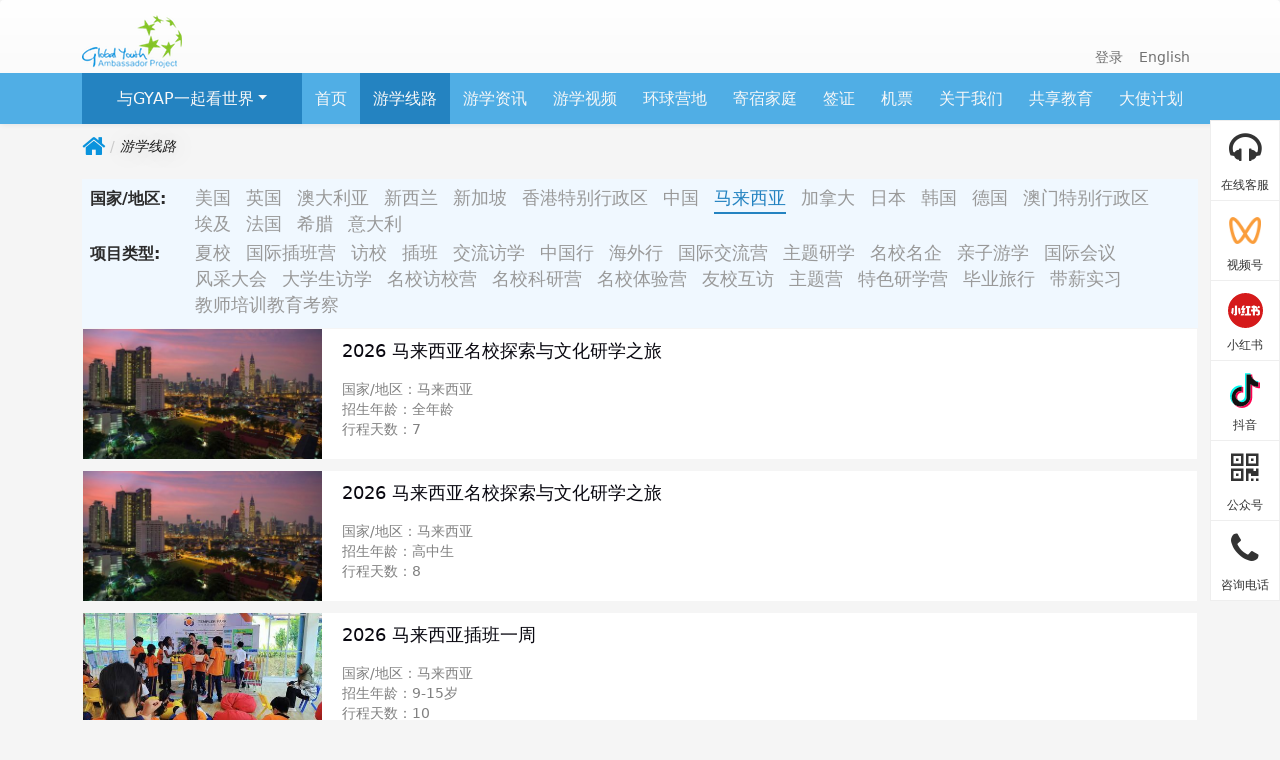

--- FILE ---
content_type: text/html;charset=UTF-8
request_url: https://www.gyap.org/studytour/31/zhcn/list/country/151
body_size: 11059
content:
<!DOCTYPE html>
<html class="zhcn">
<head>
	<meta charset="UTF-8">
	<meta name="viewport" content="width=device-width, initial-scale=1, shrink-to-fit=no">
	<title>GYAP游学</title>
	<base href="/studytour/31/">
	<link type="image/x-icon" rel="shortcut icon" href="/static/prj/pf/app-2017/imgs/ios-icons/Icon-144.png">
	<link rel="preload"
		href="/EmpScriptV2/thrid-party/font-awesome/font-awesome-4.7.0/fonts/fontawesome-webfont.woff2?v=4.7.0"
		as="font" type="font/woff2" crossorigin="anonymous">


	<link rel="stylesheet" href="/EmpScriptV2/thrid-party/font-awesome/font-awesome-4.7.0/css/font-awesome.min.css">
	<link rel="stylesheet" href="/EmpScriptV2/EWA_STYLE/skins/default/css.min.css">
	<link rel="stylesheet" href="/static/opensource/bootstrap-5.0.2-dist/css/bootstrap.min.css">
	<link rel="stylesheet" href="/static/opensource/bootstrap-5.0.2-dist/css/bootstrap-reboot.min.css">

	<!-- <link rel="stylesheet" href="/static/prj/study-tour/css/main.min.css"> -->
	<link rel="stylesheet" href="/static/prj/study-tour/css/src/common.css?v=20240222">
	<link rel="stylesheet" href="/static/prj/study-tour/css/src/project-item.css?v=2">
	<link rel="stylesheet" href="/static/prj/study-tour/css/src/list-all.css?v=2">
	<link rel="stylesheet" href="/static/prj/study-tour/css/src/project.css?v=2">

	<link type='text/css' rel="stylesheet" href="/static/common/css/right-fixed-menu.css">

	<script type="text/javascript" src="/EmpScriptV2/EWA_STYLE/js/ewa.min.js"></script>
	<script type="text/javascript" src='/EmpScriptV2/third-party/jquery/jquery-3.6.0.min.js'></script>
	<script type="text/javascript" src="/EmpScriptV2/EWA_STYLE/js/zhcn/resource.js"></script>

</head>
<body style='background: #f5f5f5'>
	<style>
	.list-all .ewa-lf-search-item-title{
		width:100px;
		vertical-align:top;
	}
</style>
	<header>
	<div class="container">
		<nav class='navbar navbar-expand-lg navbar-light' style='padding: 0;'>
			<a href="zhcn" class='navbar-brand mr-0 mr-md-2'><img src="/static/prj/edu_org/images/GYAP1logo-100.png"
					class="edu-logo" style='height: 53px'></a>
			<button class="navbar-toggler" type="button" data-bs-toggle="collapse" data-bs-target="#navbarNav"
				aria-controls="navbarNav" aria-expanded="false" aria-label="Toggle navigation">
				<span class="navbar-toggler-icon"></span>
			</button>
			<div id="navbarNav" class="collapse navbar-collapse mt-auto" style="flex-flow: column">
				<ul class='navbar-nav ml-auto '>
					<li id="navp1665"
						class="nav-item">
						 <a
							class="nav-link"
							href='zhcn/login'
							id="nav1665" target="target=_blank">登录</a>

						
					</li>
					<li id="navp1668"
						class="nav-item">
						 <a
							class="nav-link"
							href='zhcn/workbench'
							id="nav1668">我的</a>

						
					</li>
					<li id="navp1666"
						class="nav-item">
						 <a
							class="nav-link"
							href='zhcn'
							id="nav1666">中文</a>

						
					</li>
					<li id="navp1667"
						class="nav-item">
						 <a
							class="nav-link"
							href='enus'
							id="nav1667">English</a>

						
					</li>
				</ul>
			</div>
		</nav>
	</div>

	<div class='menu-main'>
		<div class="container">
			<nav class='navbar navbar-expand-lg navbar-light'>
				<div id="navbarNav" class="collapse navbar-collapse">
					<ul class="navbar-nav mr-auto">
						<li class="nav-item dropdown">

							<a role="button" data-bs-toggle="dropdown"
								aria-expanded="false" class="nav-link dropdown-toggle" href='#'
								id="nav772">与GYAP一起看世界</a>
							

							
							<div class='dropdown-menu dropdown-menu-md-right'>
								<div class="dropdown-group-title">国家/地区</div>
								<span >
									<a class="dropdown-item" id="navsub_country_264"
										href="/studytour/31/zhcn/list/country/264"
										title="130条线路" data-nav-tag="美国" data-nav-id="264">美国</a>
								</span><span >
									<a class="dropdown-item" id="navsub_country_100"
										href="/studytour/31/zhcn/list/country/100"
										title="100条线路" data-nav-tag="英国" data-nav-id="100">英国</a>
								</span><span >
									<a class="dropdown-item" id="navsub_country_14"
										href="/studytour/31/zhcn/list/country/14"
										title="69条线路" data-nav-tag="澳大利亚" data-nav-id="14">澳大利亚</a>
								</span><span >
									<a class="dropdown-item" id="navsub_country_177"
										href="/studytour/31/zhcn/list/country/177"
										title="44条线路" data-nav-tag="新西兰" data-nav-id="177">新西兰</a>
								</span><span >
									<a class="dropdown-item" id="navsub_country_222"
										href="/studytour/31/zhcn/list/country/222"
										title="40条线路" data-nav-tag="新加坡" data-nav-id="222">新加坡</a>
								</span><span >
									<a class="dropdown-item" id="navsub_country_116"
										href="/studytour/31/zhcn/list/country/116"
										title="33条线路" data-nav-tag="香港特别行政区" data-nav-id="116">香港特别行政区</a>
								</span><span >
									<a class="dropdown-item" id="navsub_country_52"
										href="/studytour/31/zhcn/list/country/52"
										title="26条线路" data-nav-tag="中国" data-nav-id="52">中国</a>
								</span><span >
									<a class="dropdown-item" id="navsub_country_151"
										href="/studytour/31/zhcn/list/country/151"
										title="16条线路" data-nav-tag="马来西亚" data-nav-id="151">马来西亚</a>
								</span><span >
									<a class="dropdown-item" id="navsub_country_44"
										href="/studytour/31/zhcn/list/country/44"
										title="12条线路" data-nav-tag="加拿大" data-nav-id="44">加拿大</a>
								</span><span >
									<a class="dropdown-item" id="navsub_country_131"
										href="/studytour/31/zhcn/list/country/131"
										title="4条线路" data-nav-tag="日本" data-nav-id="131">日本</a>
								</span><span >
									<a class="dropdown-item" id="navsub_country_204"
										href="/studytour/31/zhcn/list/country/204"
										title="3条线路" data-nav-tag="韩国" data-nav-id="204">韩国</a>
								</span><span >
									<a class="dropdown-item" id="navsub_country_148"
										href="/studytour/31/zhcn/list/country/148"
										title="2条线路" data-nav-tag="澳门特别行政区" data-nav-id="148">澳门特别行政区</a>
								</span><span >
									<a class="dropdown-item" id="navsub_country_97"
										href="/studytour/31/zhcn/list/country/97"
										title="2条线路" data-nav-tag="德国" data-nav-id="97">德国</a>
								</span><span >
									<a class="dropdown-item" id="navsub_country_78"
										href="/studytour/31/zhcn/list/country/78"
										title="1条线路" data-nav-tag="埃及" data-nav-id="78">埃及</a>
								</span><span >
									<a class="dropdown-item" id="navsub_country_89"
										href="/studytour/31/zhcn/list/country/89"
										title="1条线路" data-nav-tag="法国" data-nav-id="89">法国</a>
								</span><span >
									<a class="dropdown-item" id="navsub_country_128"
										href="/studytour/31/zhcn/list/country/128"
										title="1条线路" data-nav-tag="意大利" data-nav-id="128">意大利</a>
								</span><span >
									<a class="dropdown-item" id="navsub_country_101"
										href="/studytour/31/zhcn/list/country/101"
										title="1条线路" data-nav-tag="希腊" data-nav-id="101">希腊</a>
								</span>			
								<div class="dropdown-group-title">项目类型</div>
								<span >
									<a class="dropdown-item" id="navsub_type_GGG_SUMMER_SCHOOL"
										href="/studytour/31/zhcn/list/type/GGG_SUMMER_SCHOOL"
										title="26条线路" data-nav-tag="夏校" data-nav-id="GGG_SUMMER_SCHOOL">夏校</a>
								</span><span >
									<a class="dropdown-item" id="navsub_type_GGG_SUMMER_CAMP"
										href="/studytour/31/zhcn/list/type/GGG_SUMMER_CAMP"
										title="17条线路" data-nav-tag="国际插班营" data-nav-id="GGG_SUMMER_CAMP">国际插班营</a>
								</span><span >
									<a class="dropdown-item" id="navsub_type_GGG_SCHOOL_VISITS"
										href="/studytour/31/zhcn/list/type/GGG_SCHOOL_VISITS"
										title="7条线路" data-nav-tag="访校" data-nav-id="GGG_SCHOOL_VISITS">访校</a>
								</span><span >
									<a class="dropdown-item" id="navsub_type_GGG_IMMERSION"
										href="/studytour/31/zhcn/list/type/GGG_IMMERSION"
										title="147条线路" data-nav-tag="插班" data-nav-id="GGG_IMMERSION">插班</a>
								</span><span >
									<a class="dropdown-item" id="navsub_type_GGG_EXCHANGE_VISITS"
										href="/studytour/31/zhcn/list/type/GGG_EXCHANGE_VISITS"
										title="17条线路" data-nav-tag="交流访学" data-nav-id="GGG_EXCHANGE_VISITS">交流访学</a>
								</span><span >
									<a class="dropdown-item" id="navsub_type_GGG_CHINA_TOUR"
										href="/studytour/31/zhcn/list/type/GGG_CHINA_TOUR"
										title="11条线路" data-nav-tag="中国行" data-nav-id="GGG_CHINA_TOUR">中国行</a>
								</span><span >
									<a class="dropdown-item" id="navsub_type_GGG_INTERNATIONAL"
										href="/studytour/31/zhcn/list/type/GGG_INTERNATIONAL"
										title="88条线路" data-nav-tag="国际交流营" data-nav-id="GGG_INTERNATIONAL">国际交流营</a>
								</span><span >
									<a class="dropdown-item" id="navsub_type_GGG_THEME_RESEARCH"
										href="/studytour/31/zhcn/list/type/GGG_THEME_RESEARCH"
										title="17条线路" data-nav-tag="主题研学" data-nav-id="GGG_THEME_RESEARCH">主题研学</a>
								</span><span >
									<a class="dropdown-item" id="navsub_type_GGG_YOUTH"
										href="/studytour/31/zhcn/list/type/GGG_YOUTH"
										title="6条线路" data-nav-tag="名校名企" data-nav-id="GGG_YOUTH">名校名企</a>
								</span><span >
									<a class="dropdown-item" id="navsub_type_GGG_PARENT_CHILD"
										href="/studytour/31/zhcn/list/type/GGG_PARENT_CHILD"
										title="16条线路" data-nav-tag="亲子游学" data-nav-id="GGG_PARENT_CHILD">亲子游学</a>
								</span><span >
									<a class="dropdown-item" id="navsub_type_GGG_MEET"
										href="/studytour/31/zhcn/list/type/GGG_MEET"
										title="2条线路" data-nav-tag="国际会议" data-nav-id="GGG_MEET">国际会议</a>
								</span><span >
									<a class="dropdown-item" id="navsub_type_GGG_FESTIVAL"
										href="/studytour/31/zhcn/list/type/GGG_FESTIVAL"
										title="2条线路" data-nav-tag="风采大会" data-nav-id="GGG_FESTIVAL">风采大会</a>
								</span><span >
									<a class="dropdown-item" id="navsub_type_GGG_UNIVERSITY_STUDENTS"
										href="/studytour/31/zhcn/list/type/GGG_UNIVERSITY_STUDENTS"
										title="1条线路" data-nav-tag="大学生访学" data-nav-id="GGG_UNIVERSITY_STUDENTS">大学生访学</a>
								</span><span >
									<a class="dropdown-item" id="navsub_type_GGG_VISITING"
										href="/studytour/31/zhcn/list/type/GGG_VISITING"
										title="17条线路" data-nav-tag="名校访校营" data-nav-id="GGG_VISITING">名校访校营</a>
								</span><span >
									<a class="dropdown-item" id="navsub_type_GGG_ACADEMIC"
										href="/studytour/31/zhcn/list/type/GGG_ACADEMIC"
										title="14条线路" data-nav-tag="名校科研营" data-nav-id="GGG_ACADEMIC">名校科研营</a>
								</span><span >
									<a class="dropdown-item" id="navsub_type_GGG_EXPERIENCE"
										href="/studytour/31/zhcn/list/type/GGG_EXPERIENCE"
										title="7条线路" data-nav-tag="名校体验营" data-nav-id="GGG_EXPERIENCE">名校体验营</a>
								</span><span >
									<a class="dropdown-item" id="navsub_type_GGG_EX_VISITS"
										href="/studytour/31/zhcn/list/type/GGG_EX_VISITS"
										title="11条线路" data-nav-tag="友校互访" data-nav-id="GGG_EX_VISITS">友校互访</a>
								</span><span >
									<a class="dropdown-item" id="navsub_type_GGG_THEME"
										href="/studytour/31/zhcn/list/type/GGG_THEME"
										title="50条线路" data-nav-tag="主题营" data-nav-id="GGG_THEME">主题营</a>
								</span><span >
									<a class="dropdown-item" id="navsub_type_GGG_FEATURED_RESEARCH"
										href="/studytour/31/zhcn/list/type/GGG_FEATURED_RESEARCH"
										title="12条线路" data-nav-tag="特色研学营" data-nav-id="GGG_FEATURED_RESEARCH">特色研学营</a>
								</span><span >
									<a class="dropdown-item" id="navsub_type_GGG_GRADUATION_TRIP"
										href="/studytour/31/zhcn/list/type/GGG_GRADUATION_TRIP"
										title="4条线路" data-nav-tag="毕业旅行" data-nav-id="GGG_GRADUATION_TRIP">毕业旅行</a>
								</span><span >
									<a class="dropdown-item" id="navsub_type_GGG_PAID_INTERNSHIPS"
										href="/studytour/31/zhcn/list/type/GGG_PAID_INTERNSHIPS"
										title="7条线路" data-nav-tag="带薪实习" data-nav-id="GGG_PAID_INTERNSHIPS">带薪实习</a>
								</span><span >
									<a class="dropdown-item" id="navsub_type_GGG_TEACHER_TRAINING"
										href="/studytour/31/zhcn/list/type/GGG_TEACHER_TRAINING"
										title="18条线路" data-nav-tag="教师培训教育考察" data-nav-id="GGG_TEACHER_TRAINING">教师培训教育考察</a>
								</span>							
							</div>						
						</li>
						<li class="nav-item">

							
							<a class="nav-link"
								href='zhcn'>首页</a>

							
													
						</li>
						<li class="nav-item">

							
							<a class="nav-link"
								href='zhcn/list'>游学线路</a>

							
													
						</li>
						<li class="nav-item">

							
							<a class="nav-link"
								href='zhcn/news'>游学资讯</a>

							
													
						</li>
						<li class="nav-item">

							
							<a class="nav-link"
								href='zhcn/vods'>游学视频</a>

							
													
						</li>
						<li class="nav-item">

							
							<a class="nav-link"
								href='zhcn/camps'>环球营地</a>

							
													
						</li>
						<li class="nav-item">

							
							<a class="nav-link"
								href='zhcn/homestay'>寄宿家庭</a>

							
													
						</li>
						<li class="nav-item">

							
							<a class="nav-link"
								href='zhcn/visas'>签证</a>

							
													
						</li>
						<li class="nav-item">

							
							<a class="nav-link"
								href='zhcn/air-tickets'>机票</a>

							
													
						</li>
						<li class="nav-item">

							
							<a class="nav-link"
								href='zhcn/nws/98f253a2-0ac4-4b88-b7a3-d47be5a040de'>关于我们</a>

							
													
						</li>
						<li class="nav-item">

							
							<a class="nav-link"
								href='zhcn/shared-education'
								target="target=&quot;_blank&quot;">共享教育</a>

							
													
						</li>
						<li class="nav-item">

							
							<a class="nav-link"
								href='https://www.gyap.org/'>大使计划</a>

							
													
						</li>
					</ul>
				</div>
			</nav>
		</div>
	</div>
	<script type="text/javascript">
		loginedChecked = {
			setCookie: function (cname, cvalue, exdays) {
				var d = new Date();
				d.setTime(d.getTime() + (exdays * 24 * 60 * 60 * 1000));
				var expires = "expires=" + d.toGMTString();
				document.cookie = cname + "=" + cvalue + "; " + expires + "; path=/";
			},
			getCookie: function (cname) {
				var name = cname + "=";
				var ca = document.cookie.split(';');
				for (var i = 0; i < ca.length; i++) {
					var c = ca[i].trim();
					if (c.indexOf(name) == 0) {
						return c.substring(name.length, c.length);
					}
				}
				return "";
			},
			startCheckLoginTokenExists: function () {
				var tCheckLogined = setInterval(function () {
					// 判断 STUDENT_LOGINED_NOTIFY 是否存在，如果存在，表示用户从其他页面登录
					// STUDENT_LOGINED_NOTIFY 存活时间 20s
					if (!loginedChecked.getCookie("STUDENT_LOGINED_NOTIFY")) {
						return;
					}
					window.clearInterval(tCheckLogined);
					// 去执行后台检查登录
					loginedChecked.doCheck();
				}, 2000);
			},
			doCheck: function () {
				// 检查用户登录状态
				var checkLogin = "/edu_org/app-2017/common/check-login.jsp?checkpf2023=1&from=" + location.href.toURL();
				$J1(checkLogin, function (rst) {
					window.checkLoginComplete = rst;
					console.log(rst);
					var status = rst["/pf2023"];
					var statusEdu = rst["/edu_org"];
					//if (!status || !status.USER) {
					//loginedChecked.startCheckLoginTokenExists();
					//return;
					//}
					if (status.USER && (!statusEdu || !statusEdu.USER)) {
						// pf 和 edu_org 不一致
						var u1 = "/pf2023/customer/index.jsp?get_encode=1";
						$J1(u1, function (rst) {
							var encode = rst.encode;
							var u2 = "/edu_org/app-2017/student/student-login-or-register.jsp?method=login&encode=" + encode.toURL();
							$J1(u2, function (r) {
								console.log(r);
							});
						});
					}
					loginedChecked.changeMenus(status);
				});
			},
			changeMenus: function (status) {
				let navLogin, navMy;
				$('header .nav-link').each(function () {
					let href = $(this).attr('href');
					console.log(href);
					if (href.indexOf('/login') > 0) {
						navLogin = $(this);
					}
					if (href.indexOf('/workbench') > 0) {
						navMy = $(this);
					}
				});
				console.log(navLogin, navMy)
				if (status.SUPPLY) {
					navLogin.parent().hide();
					navMy.parent().show();
					var text = EWA.LANG == 'enus' ? 'My Account' : '我的';
					navMy.text(text).attr('href', '/pf2023/?ewa_lang=' + EWA.LANG);
				} else if (status.USER) { // student
					navLogin.parent().hide();
					navMy.parent().show();
					var text = EWA.LANG == 'enus' ? 'My groups' : '我的';
					navMy.text(text).attr('href', '/pf2023/customer/?ewa_lang=' + EWA.LANG);
				} else {
					navLogin.parent().show();
					navMy.parent().hide();
				}
			}
		};
		(function () {
			/*
			$('.menu-main .dropdown-menu:eq(0) a').on('mouseover', function () {
				if (window.lastMenuMoreItem) {
					$(window.lastMenuMoreItem).removeClass('act');
				}
				$(this).addClass('act');
				window.lastMenuMoreItem = this;

				var o = $(this).parent().find(".menu-more-info");
				if (o.length == 0) {
					o = $("<div class='menu-more-info'></div>");
					$(this).parent().append(o);
					o.on('mouseover', function () {
						window.showMoreInfo = true;
					}).on('mouseout', function () {
						window.showMoreInfo = false;

						$(window.lastMenuMoreItem).removeClass('act');
						window.lastMenuMoreItem = null
						o.hide();
					});
				}
				window.showMoreInfo = true;
				o.text(this.innerText)
				o.show();
			}).on('mouseout', function () {
				window.showMoreInfo = false;
				var o = $(this).parent().find(".menu-more-info");
				setTimeout(function () {
					if (window.showMoreInfo) {
						return;
					}
					$(window.lastMenuMoreItem).removeClass('act');
					window.lastMenuMoreItem = null
					o.hide();
				}, 450);
			});
			*/
			/*
			$('.menu-main .dropdown-menu:eq(0) a').remove();
			let countries = ;
			let grpTypes = ;
			function subMenu(arr){
				String h=[];
				`<a class="dropdown-item" id="navsub773"
									href='zhcn/list/GYAP_AREA_CHN'
									data-nav-id="773">国内游学</a>
				`;
				for(let i=0;i<arr.length;i++){
					let c=arr[i];
					h.push("<a class='dropdown-item' id='navsub_country_"+c.CITY_ID+"'>");
					h.push(c.CITY_NAME);
				}
			}
			*/
			
			loginedChecked.doCheck();

			var paths = window.location.pathname.split('/');
			//console.log(paths);
			if (window.location.pathname == '/') {
				$('li[data-nav-tag="HOME"] a').addClass('active');
				return;
			}
			if (paths[3] == 'nws') {
				if (paths[4] == '8deed5ed-2d84-4843-a417-3f0719233d9d') { // aboutus
					$('.nav-item[data-nav-tag=aboutus]').addClass('active');
					return;
				}
			}
			var test = paths[3] + '/' + paths[4]
			$('.nav-item a').each(function () {
				var h = $(this).attr('href');
				if (h === test) {
					$(this).parent().addClass('active');
					$(this).removeAttr('href');
				}
			});
		})();

		if ($("body.weixin").length >0 ) {//微信无法判断scroll事件，将图片全刷出来
			EWA_Utils.LazyBackgroundLoad = function (objs, checkHeight) {
				var objs1 = objs || $('.EWA_GRID_BG_IMG[is_lazy_load=true]');
				if(objs1.length>0){
					console.log('微信无法判断scroll事件，将图片全刷出来');
				}
				objs1.each(function () {
					var o = $(this);
					o.removeAttr('is_lazy_load');
					var src = o.attr('ori_src');
					o.css('background-image', 'url("' + src + '")');
				});
			};
		}
	</script>
</header>

	<div class='container'>
		<ul class="breadcrumb">
			<li><a href="./"><i class="fa fa-home"></i></a></li>
			<li class="active">游学线路</li>
		</ul>
	</div>

	<div class='list-all'>
		<div class='container'>
			<div><!--INC_TOP-->
<style type='text/css'>
#EWA_LF_all1955405538 .ewa-col-GRP_GYAP_NAME a{
    text-decoration: none;
} 
#EWA_LF_all1955405538 .ewa-col-A a {
    color: transparent !important;
}
</style>


<div>

<div>
<!-- ListFrame START -->
<table border="0" class="ewa-lf-frame EWA_TABLE" id="EWA_LF_all1955405538" cellpadding="1" cellspacing="1" align="center">
<!-- Start: frame head-->
<tr class='ewa-lf-header' EWA_TAG='HEADER'>
<td class="ewa-col-PIC EWA_TD_H" ><nobr id='PIC'></nobr></td>
<td class="ewa-col-GRP_GYAP_NAME EWA_TD_H" ><nobr id='GRP_GYAP_NAME'>名称</nobr></td>
<td class="ewa-col-GRP_GYAP_PUB_COUNTRY EWA_TD_H" ><nobr id='GRP_GYAP_PUB_COUNTRY'><a class='EWA_TD_HA' href='javascript:EWA.F.FOS["all1955405538"].Sort("GRP_GYAP_PUB_COUNTRY")'>国家/地区</a></nobr></td>
<td class="ewa-col-GRP_GYAP_GROUP EWA_TD_H" ><nobr id='GRP_GYAP_GROUP'><a class='EWA_TD_HA' href='javascript:EWA.F.FOS["all1955405538"].Sort("GRP_GYAP_GROUP")'>项目类型</a></nobr></td>
<td class="ewa-col-GRP_GYAP_AGE EWA_TD_H" ><nobr id='GRP_GYAP_AGE'><a class='EWA_TD_HA' href='javascript:EWA.F.FOS["all1955405538"].Sort("GRP_GYAP_AGE")'>招生对象:</a></nobr></td>
<td class="ewa-col-GRP_GYAP_DAYS EWA_TD_H" ><nobr id='GRP_GYAP_DAYS'><a class='EWA_TD_HA' href='javascript:EWA.F.FOS["all1955405538"].Sort("GRP_GYAP_DAYS")'>天数:</a></nobr></td>
<td class="ewa-col-A EWA_TD_H" ><nobr id='A'>A</nobr></td>
</tr>
<!-- End: frame head-->
<!-- Start: Frame content-->
<tr EWA_KEY="3597"  class="ewa-lf-data-row" >
<td class="EWA_TD_M ewa-col-PIC" ><a style=""
 class='EWA_GRID_BG_IMG'
 ori_src="/ic/pic_lib/2023/09/7a60bc12-2c97-4e6e-8bbf-ab0f92e5142b_0.jpeg$resized/800x600.jpg"
 is_lazy_load="true"					
  id="PIC" name="PIC" href="javascript:void(0)" onclick='EWA_Utils.ShowBgPic(this);'  ></a></td>
<td class="EWA_TD_M ewa-col-GRP_GYAP_NAME" ><a class="ewa-anchor" href="/studytour/31/zhcn/gyap-project/1131be3b-4988-4f75-a8e1-2854af11b01c" target="_blank"  id="GRP_GYAP_NAME" name="GRP_GYAP_NAME">2026 马来西亚名校探索与文化研学之旅</a></td>
<td class="EWA_TD_M ewa-col-GRP_GYAP_PUB_COUNTRY" ><span title="151" class="IX_SPAN"  id="GRP_GYAP_PUB_COUNTRY" name="GRP_GYAP_PUB_COUNTRY">马来西亚</span></td>
<td class="EWA_TD_M ewa-col-GRP_GYAP_GROUP" ><span title="GGG_VISITING" class="IX_SPAN"  id="GRP_GYAP_GROUP" name="GRP_GYAP_GROUP">名校访校营</span></td>
<td class="EWA_TD_M ewa-col-GRP_GYAP_AGE" ><span title="全年龄" class="IX_SPAN"  id="GRP_GYAP_AGE" name="GRP_GYAP_AGE">全年龄</span></td>
<td class="EWA_TD_M ewa-col-GRP_GYAP_DAYS" ><span title="7" class="IX_SPAN"  id="GRP_GYAP_DAYS" name="GRP_GYAP_DAYS">7</span></td>
<td class="EWA_TD_M ewa-col-A" ><a class="ewa-anchor" href="/studytour/31/zhcn/gyap-project/1131be3b-4988-4f75-a8e1-2854af11b01c" target="_blank"  id="A" name="A">2026 马来西亚名校探索与文化研学之旅</a></td>
</tr>
<tr EWA_KEY="3535"  class="ewa-lf-data-row" >
<td class="EWA_TD_M ewa-col-PIC" ><a style=""
 class='EWA_GRID_BG_IMG'
 ori_src="/ic/pic_lib/2023/09/7a60bc12-2c97-4e6e-8bbf-ab0f92e5142b_0.jpeg$resized/800x600.jpg"
 is_lazy_load="true"					
  id="PIC" name="PIC" href="javascript:void(0)" onclick='EWA_Utils.ShowBgPic(this);'  ></a></td>
<td class="EWA_TD_M ewa-col-GRP_GYAP_NAME" ><a class="ewa-anchor" href="/studytour/31/zhcn/gyap-project/c618f057-c246-48cb-aa87-21f5b5e9af77" target="_blank"  id="GRP_GYAP_NAME" name="GRP_GYAP_NAME">2026 马来西亚名校探索与文化研学之旅</a></td>
<td class="EWA_TD_M ewa-col-GRP_GYAP_PUB_COUNTRY" ><span title="151" class="IX_SPAN"  id="GRP_GYAP_PUB_COUNTRY" name="GRP_GYAP_PUB_COUNTRY">马来西亚</span></td>
<td class="EWA_TD_M ewa-col-GRP_GYAP_GROUP" ><span title="GGG_INTERNATIONAL" class="IX_SPAN"  id="GRP_GYAP_GROUP" name="GRP_GYAP_GROUP">国际交流营</span></td>
<td class="EWA_TD_M ewa-col-GRP_GYAP_AGE" ><span title="高中生" class="IX_SPAN"  id="GRP_GYAP_AGE" name="GRP_GYAP_AGE">高中生</span></td>
<td class="EWA_TD_M ewa-col-GRP_GYAP_DAYS" ><span title="8" class="IX_SPAN"  id="GRP_GYAP_DAYS" name="GRP_GYAP_DAYS">8</span></td>
<td class="EWA_TD_M ewa-col-A" ><a class="ewa-anchor" href="/studytour/31/zhcn/gyap-project/c618f057-c246-48cb-aa87-21f5b5e9af77" target="_blank"  id="A" name="A">2026 马来西亚名校探索与文化研学之旅</a></td>
</tr>
<tr EWA_KEY="3512"  class="ewa-lf-data-row" >
<td class="EWA_TD_M ewa-col-PIC" ><a style=""
 class='EWA_GRID_BG_IMG'
 ori_src="/ic/grp_gyap_doc/organization/2024/10/b05a922b-b184-4fac-bddb-9bfe2b4a9e5c_0.jpg$resized/800x600.jpg"
 is_lazy_load="true"					
  id="PIC" name="PIC" href="javascript:void(0)" onclick='EWA_Utils.ShowBgPic(this);'  ></a></td>
<td class="EWA_TD_M ewa-col-GRP_GYAP_NAME" ><a class="ewa-anchor" href="/studytour/31/zhcn/gyap-project/20195e38-9ea4-447f-96ac-2addc8c84649" target="_blank"  id="GRP_GYAP_NAME" name="GRP_GYAP_NAME">2026 马来西亚插班一周</a></td>
<td class="EWA_TD_M ewa-col-GRP_GYAP_PUB_COUNTRY" ><span title="151" class="IX_SPAN"  id="GRP_GYAP_PUB_COUNTRY" name="GRP_GYAP_PUB_COUNTRY">马来西亚</span></td>
<td class="EWA_TD_M ewa-col-GRP_GYAP_GROUP" ><span title="GGG_IMMERSION" class="IX_SPAN"  id="GRP_GYAP_GROUP" name="GRP_GYAP_GROUP">插班</span></td>
<td class="EWA_TD_M ewa-col-GRP_GYAP_AGE" ><span title="9-15岁" class="IX_SPAN"  id="GRP_GYAP_AGE" name="GRP_GYAP_AGE">9-15岁</span></td>
<td class="EWA_TD_M ewa-col-GRP_GYAP_DAYS" ><span title="10" class="IX_SPAN"  id="GRP_GYAP_DAYS" name="GRP_GYAP_DAYS">10</span></td>
<td class="EWA_TD_M ewa-col-A" ><a class="ewa-anchor" href="/studytour/31/zhcn/gyap-project/20195e38-9ea4-447f-96ac-2addc8c84649" target="_blank"  id="A" name="A">2026 马来西亚插班一周</a></td>
</tr>
<tr EWA_KEY="3418"  class="ewa-lf-data-row" >
<td class="EWA_TD_M ewa-col-PIC" ><a style=""
 class='EWA_GRID_BG_IMG'
 ori_src="/ic/enq_jny/250239/419892e2-18bc-4aab-8b21-0049d476c048_0.jpg$resized/800x600.jpg"
 is_lazy_load="true"					
  id="PIC" name="PIC" href="javascript:void(0)" onclick='EWA_Utils.ShowBgPic(this);'  ></a></td>
<td class="EWA_TD_M ewa-col-GRP_GYAP_NAME" ><a class="ewa-anchor" href="/studytour/31/zhcn/gyap-project/eb4978c0-017c-4294-8e86-8075c6283a52" target="_blank"  id="GRP_GYAP_NAME" name="GRP_GYAP_NAME">2026 GYAP·交流营-新马8天</a></td>
<td class="EWA_TD_M ewa-col-GRP_GYAP_PUB_COUNTRY" ><span title="151" class="IX_SPAN"  id="GRP_GYAP_PUB_COUNTRY" name="GRP_GYAP_PUB_COUNTRY">马来西亚</span></td>
<td class="EWA_TD_M ewa-col-GRP_GYAP_GROUP" ><span title="GGG_IMMERSION" class="IX_SPAN"  id="GRP_GYAP_GROUP" name="GRP_GYAP_GROUP">插班</span></td>
<td class="EWA_TD_M ewa-col-GRP_GYAP_AGE" ><span title="7-18岁" class="IX_SPAN"  id="GRP_GYAP_AGE" name="GRP_GYAP_AGE">7-18岁</span></td>
<td class="EWA_TD_M ewa-col-GRP_GYAP_DAYS" ><span title="8" class="IX_SPAN"  id="GRP_GYAP_DAYS" name="GRP_GYAP_DAYS">8</span></td>
<td class="EWA_TD_M ewa-col-A" ><a class="ewa-anchor" href="/studytour/31/zhcn/gyap-project/eb4978c0-017c-4294-8e86-8075c6283a52" target="_blank"  id="A" name="A">2026 GYAP·交流营-新马8天</a></td>
</tr>
<tr EWA_KEY="2901"  class="ewa-lf-data-row" >
<td class="EWA_TD_M ewa-col-PIC" ><a style=""
 class='EWA_GRID_BG_IMG'
 ori_src="/ic/grp_gyap_doc/organization/2024/10/b05a922b-b184-4fac-bddb-9bfe2b4a9e5c_0.jpg$resized/800x600.jpg"
 is_lazy_load="true"					
  id="PIC" name="PIC" href="javascript:void(0)" onclick='EWA_Utils.ShowBgPic(this);'  ></a></td>
<td class="EWA_TD_M ewa-col-GRP_GYAP_NAME" ><a class="ewa-anchor" href="/studytour/31/zhcn/gyap-project/3c7cffd9-2e96-49b1-b8ef-dba9d94d9ddc" target="_blank"  id="GRP_GYAP_NAME" name="GRP_GYAP_NAME">2025 新加坡马来西亚10天 | 吉隆坡插班营</a></td>
<td class="EWA_TD_M ewa-col-GRP_GYAP_PUB_COUNTRY" ><span title="151" class="IX_SPAN"  id="GRP_GYAP_PUB_COUNTRY" name="GRP_GYAP_PUB_COUNTRY">马来西亚</span></td>
<td class="EWA_TD_M ewa-col-GRP_GYAP_GROUP" ><span title="GGG_IMMERSION" class="IX_SPAN"  id="GRP_GYAP_GROUP" name="GRP_GYAP_GROUP">插班</span></td>
<td class="EWA_TD_M ewa-col-GRP_GYAP_AGE" ><span title="7-18岁" class="IX_SPAN"  id="GRP_GYAP_AGE" name="GRP_GYAP_AGE">7-18岁</span></td>
<td class="EWA_TD_M ewa-col-GRP_GYAP_DAYS" ><span title="10" class="IX_SPAN"  id="GRP_GYAP_DAYS" name="GRP_GYAP_DAYS">10</span></td>
<td class="EWA_TD_M ewa-col-A" ><a class="ewa-anchor" href="/studytour/31/zhcn/gyap-project/3c7cffd9-2e96-49b1-b8ef-dba9d94d9ddc" target="_blank"  id="A" name="A">2025 新加坡马来西亚10天 | 吉隆坡插班营</a></td>
</tr>
<tr EWA_KEY="2858"  class="ewa-lf-data-row" >
<td class="EWA_TD_M ewa-col-PIC" ><a style=""
 class='EWA_GRID_BG_IMG'
 ori_src="/ic/grp_gyap_doc/organization/2024/10/b05a922b-b184-4fac-bddb-9bfe2b4a9e5c_0.jpg$resized/800x600.jpg"
 is_lazy_load="true"					
  id="PIC" name="PIC" href="javascript:void(0)" onclick='EWA_Utils.ShowBgPic(this);'  ></a></td>
<td class="EWA_TD_M ewa-col-GRP_GYAP_NAME" ><a class="ewa-anchor" href="/studytour/31/zhcn/gyap-project/87f8571c-f6ce-4381-b8a5-bdcfa385621d" target="_blank"  id="GRP_GYAP_NAME" name="GRP_GYAP_NAME">马来西亚·学期插班营（T·P School)</a></td>
<td class="EWA_TD_M ewa-col-GRP_GYAP_PUB_COUNTRY" ><span title="151" class="IX_SPAN"  id="GRP_GYAP_PUB_COUNTRY" name="GRP_GYAP_PUB_COUNTRY">马来西亚</span></td>
<td class="EWA_TD_M ewa-col-GRP_GYAP_GROUP" ><span title="GGG_IMMERSION" class="IX_SPAN"  id="GRP_GYAP_GROUP" name="GRP_GYAP_GROUP">插班</span></td>
<td class="EWA_TD_M ewa-col-GRP_GYAP_AGE" ><span title="7-18" class="IX_SPAN"  id="GRP_GYAP_AGE" name="GRP_GYAP_AGE">7-18</span></td>
<td class="EWA_TD_M ewa-col-GRP_GYAP_DAYS" ><span title="5" class="IX_SPAN"  id="GRP_GYAP_DAYS" name="GRP_GYAP_DAYS">5</span></td>
<td class="EWA_TD_M ewa-col-A" ><a class="ewa-anchor" href="/studytour/31/zhcn/gyap-project/87f8571c-f6ce-4381-b8a5-bdcfa385621d" target="_blank"  id="A" name="A">马来西亚·学期插班营（T·P School)</a></td>
</tr>
<tr EWA_KEY="2786"  class="ewa-lf-data-row" >
<td class="EWA_TD_M ewa-col-PIC" ><a style=""
 class='EWA_GRID_BG_IMG'
 ori_src="/ic/pic_lib/2023/11/33e2bf4e-43cf-4d14-a3e3-26040dbf854f_0.jpg$resized/800x600.jpg"
 is_lazy_load="true"					
  id="PIC" name="PIC" href="javascript:void(0)" onclick='EWA_Utils.ShowBgPic(this);'  ></a></td>
<td class="EWA_TD_M ewa-col-GRP_GYAP_NAME" ><a class="ewa-anchor" href="/studytour/31/zhcn/gyap-project/65449abf-cf4e-4bd1-9715-e046acc5444e" target="_blank"  id="GRP_GYAP_NAME" name="GRP_GYAP_NAME">马来+新加坡8天7晚（团二）</a></td>
<td class="EWA_TD_M ewa-col-GRP_GYAP_PUB_COUNTRY" ><span title="151" class="IX_SPAN"  id="GRP_GYAP_PUB_COUNTRY" name="GRP_GYAP_PUB_COUNTRY">马来西亚</span></td>
<td class="EWA_TD_M ewa-col-GRP_GYAP_GROUP" ><span title="GGG_INTERNATIONAL" class="IX_SPAN"  id="GRP_GYAP_GROUP" name="GRP_GYAP_GROUP">国际交流营</span></td>
<td class="EWA_TD_M ewa-col-GRP_GYAP_AGE" ><span title="" class="IX_SPAN"  id="GRP_GYAP_AGE" name="GRP_GYAP_AGE"></span></td>
<td class="EWA_TD_M ewa-col-GRP_GYAP_DAYS" ><span title="7" class="IX_SPAN"  id="GRP_GYAP_DAYS" name="GRP_GYAP_DAYS">7</span></td>
<td class="EWA_TD_M ewa-col-A" ><a class="ewa-anchor" href="/studytour/31/zhcn/gyap-project/65449abf-cf4e-4bd1-9715-e046acc5444e" target="_blank"  id="A" name="A">马来+新加坡8天7晚（团二）</a></td>
</tr>
<tr EWA_KEY="2736"  class="ewa-lf-data-row" >
<td class="EWA_TD_M ewa-col-PIC" ><a style=""
 class='EWA_GRID_BG_IMG'
 ori_src="/ic/pic_lib/2023/10/391972b1-4cda-4c88-a6bd-872f6f03c666_0.jpeg$resized/800x600.jpg"
 is_lazy_load="true"					
  id="PIC" name="PIC" href="javascript:void(0)" onclick='EWA_Utils.ShowBgPic(this);'  ></a></td>
<td class="EWA_TD_M ewa-col-GRP_GYAP_NAME" ><a class="ewa-anchor" href="/studytour/31/zhcn/gyap-project/a3f3813a-6d82-4565-bf17-40470693b481" target="_blank"  id="GRP_GYAP_NAME" name="GRP_GYAP_NAME">2025 马来西亚7天 | 大学生交流访学团</a></td>
<td class="EWA_TD_M ewa-col-GRP_GYAP_PUB_COUNTRY" ><span title="151" class="IX_SPAN"  id="GRP_GYAP_PUB_COUNTRY" name="GRP_GYAP_PUB_COUNTRY">马来西亚</span></td>
<td class="EWA_TD_M ewa-col-GRP_GYAP_GROUP" ><span title="GGG_EXCHANGE_VISITS" class="IX_SPAN"  id="GRP_GYAP_GROUP" name="GRP_GYAP_GROUP">交流访学</span></td>
<td class="EWA_TD_M ewa-col-GRP_GYAP_AGE" ><span title="15岁+" class="IX_SPAN"  id="GRP_GYAP_AGE" name="GRP_GYAP_AGE">15岁+</span></td>
<td class="EWA_TD_M ewa-col-GRP_GYAP_DAYS" ><span title="7" class="IX_SPAN"  id="GRP_GYAP_DAYS" name="GRP_GYAP_DAYS">7</span></td>
<td class="EWA_TD_M ewa-col-A" ><a class="ewa-anchor" href="/studytour/31/zhcn/gyap-project/a3f3813a-6d82-4565-bf17-40470693b481" target="_blank"  id="A" name="A">2025 马来西亚7天 | 大学生交流访学团</a></td>
</tr>
<tr EWA_KEY="2659"  class="ewa-lf-data-row" >
<td class="EWA_TD_M ewa-col-PIC" ><a style=""
 class='EWA_GRID_BG_IMG'
 ori_src="/ic/pic_lib/2024/12/0278ff18-38db-43f6-ae49-f249dd922b08_0.png$resized/800x600.jpg"
 is_lazy_load="true"					
  id="PIC" name="PIC" href="javascript:void(0)" onclick='EWA_Utils.ShowBgPic(this);'  ></a></td>
<td class="EWA_TD_M ewa-col-GRP_GYAP_NAME" ><a class="ewa-anchor" href="/studytour/31/zhcn/gyap-project/abb08aa6-ea23-4c2a-b681-57ec8e3a1859" target="_blank"  id="GRP_GYAP_NAME" name="GRP_GYAP_NAME">2025 新加坡马来西亚10天 | 国际学校插班游学</a></td>
<td class="EWA_TD_M ewa-col-GRP_GYAP_PUB_COUNTRY" ><span title="151" class="IX_SPAN"  id="GRP_GYAP_PUB_COUNTRY" name="GRP_GYAP_PUB_COUNTRY">马来西亚</span></td>
<td class="EWA_TD_M ewa-col-GRP_GYAP_GROUP" ><span title="GGG_IMMERSION" class="IX_SPAN"  id="GRP_GYAP_GROUP" name="GRP_GYAP_GROUP">插班</span></td>
<td class="EWA_TD_M ewa-col-GRP_GYAP_AGE" ><span title="7-18" class="IX_SPAN"  id="GRP_GYAP_AGE" name="GRP_GYAP_AGE">7-18</span></td>
<td class="EWA_TD_M ewa-col-GRP_GYAP_DAYS" ><span title="10" class="IX_SPAN"  id="GRP_GYAP_DAYS" name="GRP_GYAP_DAYS">10</span></td>
<td class="EWA_TD_M ewa-col-A" ><a class="ewa-anchor" href="/studytour/31/zhcn/gyap-project/abb08aa6-ea23-4c2a-b681-57ec8e3a1859" target="_blank"  id="A" name="A">2025 新加坡马来西亚10天 | 国际学校插班游学</a></td>
</tr>
<tr EWA_KEY="2655"  class="ewa-lf-data-row" >
<td class="EWA_TD_M ewa-col-PIC" ><a style=""
 class='EWA_GRID_BG_IMG'
 ori_src="/ic/grp_gyap_doc/organization/2024/10/b05a922b-b184-4fac-bddb-9bfe2b4a9e5c_0.jpg$resized/800x600.jpg"
 is_lazy_load="true"					
  id="PIC" name="PIC" href="javascript:void(0)" onclick='EWA_Utils.ShowBgPic(this);'  ></a></td>
<td class="EWA_TD_M ewa-col-GRP_GYAP_NAME" ><a class="ewa-anchor" href="/studytour/31/zhcn/gyap-project/f0ef6617-af8c-407e-ad1e-5e2029381225" target="_blank"  id="GRP_GYAP_NAME" name="GRP_GYAP_NAME">2025 新加坡马来西亚10天 | 吉隆坡插班冬令营</a></td>
<td class="EWA_TD_M ewa-col-GRP_GYAP_PUB_COUNTRY" ><span title="151" class="IX_SPAN"  id="GRP_GYAP_PUB_COUNTRY" name="GRP_GYAP_PUB_COUNTRY">马来西亚</span></td>
<td class="EWA_TD_M ewa-col-GRP_GYAP_GROUP" ><span title="GGG_IMMERSION" class="IX_SPAN"  id="GRP_GYAP_GROUP" name="GRP_GYAP_GROUP">插班</span></td>
<td class="EWA_TD_M ewa-col-GRP_GYAP_AGE" ><span title="7-18岁" class="IX_SPAN"  id="GRP_GYAP_AGE" name="GRP_GYAP_AGE">7-18岁</span></td>
<td class="EWA_TD_M ewa-col-GRP_GYAP_DAYS" ><span title="10" class="IX_SPAN"  id="GRP_GYAP_DAYS" name="GRP_GYAP_DAYS">10</span></td>
<td class="EWA_TD_M ewa-col-A" ><a class="ewa-anchor" href="/studytour/31/zhcn/gyap-project/f0ef6617-af8c-407e-ad1e-5e2029381225" target="_blank"  id="A" name="A">2025 新加坡马来西亚10天 | 吉隆坡插班冬令营</a></td>
</tr>
<!-- End: Frame content-->
</TaBlE><!-- ListFrame END -->
<!-- Start: SPLIT PAGE-->
<table border="0" page_params="{&quot;PAGE_CURRENT&quot;:1,&quot;PAGE_SIZE&quot;:10,&quot;PAGE_COUNT&quot;:2,&quot;RECORD_COUNT&quot;:15}" class='ewa-lf-frame-split ewa-lf-page-count-2' id="__ewa_listframe_spit">
<tr>
<td>
	页次：<b class='ewa-page-current'>1</b>/<b class='ewa-page-count'>2</b>页
	每页 <input class="EWA_INPUT ewa-page-size" style='width:30px;text-align:right' type='text'
		 value='10' size=3 maxlength=3
		onblur="EWA.F.FOS['all1955405538'].NewPageSize(this.value);">
	/<b class='ewa-total-records'>15</b>记录
</td>
<td nowrap>
<table border='0' align='right'>
<tr>
	<td class='ewa-page-first' nowrap>首页</td>
	<td class='ewa-page-prev' nowrap>上一页</td>
	<td  class='ewa-page-next' nowrap><a href="/studytour/31/zhcn/list/country/151?EWA_PAGECUR=2" onclick="EWA.F.FOS['all1955405538'].Goto(2);return false;">下一页</a></td>
	<td  class='ewa-page-last' nowrap><a href="/studytour/31/zhcn/list/country/151?EWA_PAGECUR=2" onclick="EWA.F.FOS['all1955405538'].Goto(2);return false;">末页</a></td>
	<td  class='ewa-page-go'>到</td>
	<td class='ewa-page-go'><input type='text' onblur="if(this.value!='')EWA.F.FOS['all1955405538'].Goto(this.value);" size='4' maxlength='6' class="EWA_INPUT ewa-page-goto" style='width:30px'></td>
	<td class='ewa-page-go'>页</td>
	<!--<td><button onclick="EWA.F.FOS['all1955405538'].Goto(this.parentNode.parentNode.cells[5].childNodes[0].value);">转到!</button></td>-->
</tr>
</table>
</td>
</tr>
</table>
<!-- End: SPLIT PAGE-->
</div>
</div>

<script type='text/javascript' id="FRAME_XML" ><!--
var EWA_ITEMS_XML_all1955405538="<root><XItem><Tag><Set IsLFEdit=\"\" SpanShowAs=\"\" Tag=\"gridBgImage\"/></Tag><Name><Set Name=\"PIC\"/></Name><GroupIndex><Set GroupIndex=\"\"/></GroupIndex><InitValue/><DescriptionSet><Set Info=\"\" Lang=\"zhcn\" Memo=\"\"/><Set Info=\"\" Lang=\"enus\" Memo=\"\"/></DescriptionSet><XStyle/><ParentStyle/><EventSet/><OrderSearch><Set GroupTestLength=\"\" IsGroup=\"\" IsGroupDefault=\"\" IsOrder=\"0\" IsSearchQuick=\"\" OrderExp=\"\" SearchExp=\"\" SearchMulti=\"\" SearchType=\"\"/></OrderSearch><MaxMinLength/><MaxMinValue/><IsMustInput><Set IsMustInput=\"0\"/></IsMustInput><Switch/><DataItem><Set DataType=\"String\" DisableOnModify=\"\" Format=\"\" FrameOneCell=\"\" Icon=\"\" IconLoction=\"\" IsEncrypt=\"\" NumberScale=\"\" SumBottom=\"\" TransTarget=\"\" Translation=\"\" TriggerValid=\"\" Trim=\"\" Valid=\"\"/></DataItem><DispEnc/><VaildEx/><AnchorParas/><LinkButtonParas/></XItem><XItem><Tag><Set IsLFEdit=\"0\" SpanShowAs=\"\" Tag=\"anchor2\"/></Tag><Name><Set Name=\"GRP_GYAP_NAME\"/></Name><GroupIndex><Set GroupIndex=\"\"/></GroupIndex><InitValue><Set InitValue=\"\"/></InitValue><DescriptionSet><Set Info=\"名称\" Lang=\"zhcn\" Memo=\"\"/><Set Info=\"Name: \" Lang=\"enus\" Memo=\"\"/></DescriptionSet><XStyle><Set XStyleAlign=\"\" XStyleBold=\"\" XStyleColor=\"\" XStyleCursor=\"\" XStyleFixed=\"\" XStyleNoWrap=\"\" XStyleVAlign=\"\" XStyleWidth=\"\"/></XStyle><ParentStyle><Set ParentStyle=\"\"/></ParentStyle><EventSet><Set EventLogic=\"\" EventName=\"\" EventType=\"\" EventValue=\"\"/></EventSet><OrderSearch><Set GroupTestLength=\"\" IsGroup=\"\" IsGroupDefault=\"\" IsOrder=\"0\" IsSearchQuick=\"\" OrderExp=\"\" SearchExp=\"\" SearchMulti=\"\" SearchType=\"\"/></OrderSearch><MaxMinLength/><MaxMinValue/><IsMustInput><Set IsMustInput=\"0\"/></IsMustInput><Switch/><DataItem><Set DataType=\"String\" DisableOnModify=\"\" Format=\"\" FrameOneCell=\"\" Icon=\"\" IconLoction=\"\" IsEncrypt=\"\" NumberScale=\"\" SumBottom=\"\" TransTarget=\"\" Translation=\"\" TriggerValid=\"\" Trim=\"\" Valid=\"\"/></DataItem><DispEnc><Set EncShowUrl=\"\" EncType=\"\"/></DispEnc><VaildEx/><AnchorParas><Set aHref=\"@@g_base/@@ewa_lang/gyap-project/@@GRP_GYAP_UNID\" aTarget=\"_blank\"/></AnchorParas><LinkButtonParas/></XItem><XItem><Tag><Set IsLFEdit=\"\" SpanShowAs=\"\" Tag=\"span\"/></Tag><Name><Set Name=\"GRP_GYAP_PUB_COUNTRY\"/></Name><GroupIndex/><InitValue/><DescriptionSet><Set Info=\"国家/地区\" Lang=\"zhcn\" Memo=\"\"/><Set Info=\"Country\" Lang=\"enus\" Memo=\"\"/></DescriptionSet><XStyle/><ParentStyle/><EventSet/><OrderSearch><Set GroupTestLength=\"\" IsGroup=\"\" IsGroupDefault=\"\" IsOrder=\"1\" IsSearchQuick=\"0\" OrderExp=\"\" SearchExp=\"\" SearchMulti=\"1\" SearchType=\"fix\"/></OrderSearch><MaxMinLength/><MaxMinValue/><IsMustInput/><Switch/><DataItem><Set DataType=\"Int\" DisableOnModify=\"\" Format=\"\" FrameOneCell=\"\" Icon=\"\" IconLoction=\"\" IsEncrypt=\"\" NumberScale=\"\" SumBottom=\"\" TransTarget=\"\" Translation=\"\" TriggerValid=\"\" Trim=\"\" Valid=\"\"/></DataItem><DispEnc/><VaildEx/><AnchorParas/><LinkButtonParas/></XItem><XItem><Tag><Set IsLFEdit=\"\" SpanShowAs=\"\" Tag=\"span\"/></Tag><Name><Set Name=\"GRP_GYAP_GROUP\"/></Name><GroupIndex/><InitValue/><DescriptionSet><Set Info=\"项目类型\" Lang=\"zhcn\" Memo=\"\"/><Set Info=\"The project type\" Lang=\"enus\" Memo=\"\"/></DescriptionSet><XStyle/><ParentStyle/><EventSet/><OrderSearch><Set GroupTestLength=\"\" IsGroup=\"\" IsGroupDefault=\"\" IsOrder=\"1\" IsSearchQuick=\"0\" OrderExp=\"\" SearchExp=\"\" SearchMulti=\"1\" SearchType=\"fix\"/></OrderSearch><MaxMinLength/><MaxMinValue/><IsMustInput/><Switch/><DataItem><Set DataType=\"String\" DisableOnModify=\"\" Format=\"\" FrameOneCell=\"\" Icon=\"\" IconLoction=\"\" IsEncrypt=\"\" NumberScale=\"\" SumBottom=\"\" TransTarget=\"\" Translation=\"\" TriggerValid=\"\" Trim=\"\" Valid=\"\"/></DataItem><DispEnc/><VaildEx/><AnchorParas/><LinkButtonParas/></XItem><XItem><Tag><Set IsLFEdit=\"\" SpanShowAs=\"\" Tag=\"span\"/></Tag><Name><Set Name=\"GRP_GYAP_AGE\"/></Name><GroupIndex><Set GroupIndex=\"\"/></GroupIndex><InitValue/><DescriptionSet><Set Info=\"招生对象:\" Lang=\"zhcn\" Memo=\"\"/><Set Info=\"Enrollment:\" Lang=\"enus\" Memo=\"\"/></DescriptionSet><XStyle/><ParentStyle/><EventSet/><OrderSearch><Set GroupTestLength=\"\" IsGroup=\"\" IsGroupDefault=\"\" IsOrder=\"1\" IsSearchQuick=\"\" OrderExp=\"\" SearchExp=\"\" SearchMulti=\"\" SearchType=\"\"/></OrderSearch><MaxMinLength/><MaxMinValue/><IsMustInput><Set IsMustInput=\"0\"/></IsMustInput><Switch/><DataItem><Set DataType=\"String\" DisableOnModify=\"\" Format=\"\" FrameOneCell=\"\" Icon=\"\" IconLoction=\"\" IsEncrypt=\"\" NumberScale=\"\" SumBottom=\"\" TransTarget=\"\" Translation=\"\" TriggerValid=\"\" Trim=\"\" Valid=\"\"/></DataItem><DispEnc/><VaildEx/><AnchorParas/><LinkButtonParas/></XItem><XItem><Tag><Set IsLFEdit=\"0\" SpanShowAs=\"\" Tag=\"span\"/></Tag><Name><Set Name=\"GRP_GYAP_DAYS\"/></Name><GroupIndex><Set GroupIndex=\"\"/></GroupIndex><InitValue><Set InitValue=\"\"/></InitValue><DescriptionSet><Set Info=\"天数:\" Lang=\"zhcn\" Memo=\"\"/><Set Info=\"Days:\" Lang=\"enus\" Memo=\"\"/></DescriptionSet><XStyle><Set XStyleAlign=\"\" XStyleBold=\"\" XStyleColor=\"\" XStyleCursor=\"\" XStyleFixed=\"\" XStyleNoWrap=\"\" XStyleVAlign=\"\" XStyleWidth=\"\"/></XStyle><ParentStyle><Set ParentStyle=\"\"/></ParentStyle><EventSet><Set EventLogic=\"\" EventName=\"\" EventType=\"\" EventValue=\"\"/></EventSet><OrderSearch><Set GroupTestLength=\"\" IsGroup=\"\" IsGroupDefault=\"\" IsOrder=\"1\" IsSearchQuick=\"\" OrderExp=\"\" SearchExp=\"\" SearchMulti=\"\" SearchType=\"\"/></OrderSearch><MaxMinLength/><MaxMinValue/><IsMustInput><Set IsMustInput=\"0\"/></IsMustInput><Switch/><DataItem><Set DataType=\"Int\" DisableOnModify=\"\" Format=\"\" FrameOneCell=\"\" Icon=\"\" IconLoction=\"\" IsEncrypt=\"\" NumberScale=\"\" SumBottom=\"\" TransTarget=\"\" Translation=\"\" TriggerValid=\"\" Trim=\"\" Valid=\"\"/></DataItem><DispEnc><Set EncShowUrl=\"\" EncType=\"\"/></DispEnc><VaildEx/><AnchorParas/><LinkButtonParas/></XItem><XItem><Tag><Set IsLFEdit=\"\" SpanShowAs=\"\" Tag=\"anchor2\"/></Tag><Name><Set Name=\"A\"/></Name><GroupIndex><Set GroupIndex=\"\"/></GroupIndex><InitValue/><DescriptionSet><Set Info=\"A\" Lang=\"zhcn\" Memo=\"\"/><Set Info=\"A\" Lang=\"enus\" Memo=\"\"/></DescriptionSet><XStyle/><ParentStyle/><EventSet/><OrderSearch><Set GroupTestLength=\"\" IsGroup=\"\" IsGroupDefault=\"\" IsOrder=\"0\" IsSearchQuick=\"\" OrderExp=\"\" SearchExp=\"\" SearchMulti=\"\" SearchType=\"\"/></OrderSearch><MaxMinLength/><MaxMinValue/><IsMustInput><Set IsMustInput=\"0\"/></IsMustInput><Switch/><DataItem><Set DataType=\"String\" DisableOnModify=\"\" Format=\"\" FrameOneCell=\"\" Icon=\"\" IconLoction=\"\" IsEncrypt=\"\" NumberScale=\"\" SumBottom=\"\" TransTarget=\"\" Translation=\"\" TriggerValid=\"\" Trim=\"\" Valid=\"\"/></DataItem><DispEnc/><VaildEx/><AnchorParas><Set aHref=\"@@g_base/@@ewa_lang/gyap-project/@@GRP_GYAP_UNID\" aTarget=\"_blank\"/></AnchorParas><LinkButtonParas/></XItem><PageInfo Name=\"msg0\"><Name><Set Name=\"msg0\"/></Name><DescriptionSet><Set Info=\"消息0\" Lang=\"zhcn\" Memo=\"\"/><Set Info=\"Msg0\" Lang=\"enus\" Memo=\"\"/></DescriptionSet></PageInfo><PageInfo Name=\"msg1\"><Name><Set Name=\"msg1\"/></Name><DescriptionSet><Set Info=\"消息1\" Lang=\"zhcn\" Memo=\"\"/><Set Info=\"Msg1\" Lang=\"enus\" Memo=\"\"/></DescriptionSet></PageInfo><PageInfo Name=\"msg2\"><Name><Set Name=\"msg2\"/></Name><DescriptionSet><Set Info=\"消息2\" Lang=\"zhcn\" Memo=\"\"/><Set Info=\"Msg2\" Lang=\"enus\" Memo=\"\"/></DescriptionSet></PageInfo></root>";
--></script>

<script type='text/javascript' id="FRAME_MENU" ><!--
var _EWA_MENU_all1955405538=[];
--></script>

<script type='text/javascript' id="FRAME_JS" ><!--
EWA.LANG='zhcn';
(function() {
 var o1 = EWA.F.FOS['all1955405538'] = new EWA_ListFrameClass();
 o1._Id = o1.Id = 'all1955405538';
 o1.Title = "GYAP项目设计";
 o1.Init(EWA_ITEMS_XML_all1955405538);
 o1.SetPageParameters(1,2,10,15,'');
 o1.SetPageParametersName('EWA_PAGECUR','','EWA_PAGESIZE','15','EWA_LF_ORDER');
 o1.Url = "/studytour/31/zhcn/list/country/151?EWA_APP=1&EWA_PAGESIZE=10&EWA_AJAX=INSTALL&EWA_SKIP_TEST1=1&MODE=lstAll&EWA_SEARCH=GRP_GYAP_PUB_COUNTRY%5Bor%5D151";
 o1._SearchJson = {GRP_GYAP_PUB_COUNTRY: {"T": "fix", D: [["264", "美国"],["100", "英国"],["14", "澳大利亚"],["177", "新西兰"],["222", "新加坡"],["116", "香港特别行政区"],["52", "中国"],["151", "马来西亚"],["44", "加拿大"],["131", "日本"],["204", "韩国"],["97", "德国"],["148", "澳门特别行政区"],["78", "埃及"],["89", "法国"],["101", "希腊"],["128", "意大利"]], M:'1'}
, GRP_GYAP_GROUP: {"T": "fix", D: [["GGG_SUMMER_SCHOOL", "夏校"],["GGG_SUMMER_CAMP", "国际插班营"],["GGG_SCHOOL_VISITS", "访校"],["GGG_IMMERSION", "插班"],["GGG_EXCHANGE_VISITS", "交流访学"],["GGG_CHINA_TOUR", "中国行"],["GGG_OVERSEAS_TRAVEL", "海外行"],["GGG_INTERNATIONAL", "国际交流营"],["GGG_THEME_RESEARCH", "主题研学"],["GGG_YOUTH", "名校名企"],["GGG_PARENT_CHILD", "亲子游学"],["GGG_MEET", "国际会议"],["GGG_FESTIVAL", "风采大会"],["GGG_UNIVERSITY_STUDENTS", "大学生访学"],["GGG_VISITING", "名校访校营"],["GGG_ACADEMIC", "名校科研营"],["GGG_EXPERIENCE", "名校体验营"],["GGG_EX_VISITS", "友校互访"],["GGG_THEME", "主题营"],["GGG_FEATURED_RESEARCH", "特色研学营"],["GGG_GRADUATION_TRIP", "毕业旅行"],["GGG_PAID_INTERNSHIPS", "带薪实习"],["GGG_TEACHER_TRAINING", "教师培训教育考察"]], M:'1'}
};
 o1.Description = "GYAP项目设计";
 o1 = null;
})()
EWA.F.FOS['all1955405538'].ReShow();
EWA.F.FOS['all1955405538'].ShowSearch(false, false);
--></script>

<script type='text/javascript' id="JS_BOTTOM" ><!--
$(function() {
    var ewa = EWA.F.FOS["all1955405538"];
    ewa.ReloadAfter = function() {
        
        if (("" === "1" || "" === "0" || ""!='') && ''=='') {
            $('#EWA_LF_all1955405538>tbody').addClass('row');
            let trs = $('#EWA_LF_all1955405538 .ewa-lf-data-row');
            if (trs.length > 0) {
                if("" == "branch"){
                    trs.addClass('col-lg-4 col-sm-12');
                } else {
                    trs.addClass('col-lg-3 col-sm-12');
                }
            } else {
                $('#EWA_LF_all1955405538>tbody').addClass('no-data');
            }
        } 
        EWA_Utils.LazyBackgroundLoad();
        
        
    };
    ewa.ReloadAfter();
})
--></script>


</div>
		</div>
	</div>



	<footer class="panelBar">
	<div class='container footer-info'>
		<div class='row footer-links'><div class='col-xl-3 col-md-3'><h3>关于我们</h3><ul><li><a href='zhcn/nws/98f253a2-0ac4-4b88-b7a3-d47be5a040de/0e9ddb90-3c0c-4121-9c26-6e8a9a1077f3' >友好学校互访简介</a></li><li><a href='zhcn/nws/98f253a2-0ac4-4b88-b7a3-d47be5a040de/e9a4a2c5-2c1c-452f-a4d0-0c19c6b6e7dd' >环球青少年国际交流营简介</a></li><li><a href='zhcn/nws/98f253a2-0ac4-4b88-b7a3-d47be5a040de/3469eb7f-1e71-4a72-b814-8ae915e2c62c' >友好学校年度论坛简介</a></li><li><a href='zhcn/nws/98f253a2-0ac4-4b88-b7a3-d47be5a040de/5544cbdb-f36d-43cd-ab99-5b056b56c2e3' >GYAP-ISIC环球青少年国际学生证简介</a></li><li><a href='zhcn/nws/98f253a2-0ac4-4b88-b7a3-d47be5a040de/88968934-e942-4bb2-8d9f-79a0f9309f17' >共享教育集团简介</a></li><li><a href='zhcn/nws/98f253a2-0ac4-4b88-b7a3-d47be5a040de/fbd2f6f9-6a92-42b0-bad6-a215970e2a1b' >共享教育国际集团简介 About Oneworld Education</a></li><li><a href='zhcn/nws/98f253a2-0ac4-4b88-b7a3-d47be5a040de/145ed892-a6bf-4bc8-9060-33c3e96bed7e' >环球导师团简介</a></li><li><a href='zhcn/nws/98f253a2-0ac4-4b88-b7a3-d47be5a040de/a607f212-49a2-4053-bc25-773e08a5bf1e' >GYAP留学·合作办学服务简介</a></li><li><a href='zhcn/nws/98f253a2-0ac4-4b88-b7a3-d47be5a040de/8dc7fa06-e943-11eb-b0ee-00163e00fe31' >环球青少年大使计划序言</a></li><li><a href='zhcn/nws/98f253a2-0ac4-4b88-b7a3-d47be5a040de/8dc82a64-e943-11eb-b0ee-00163e00fe31' >联系我们</a></li><li><a href='zhcn/nws/98f253a2-0ac4-4b88-b7a3-d47be5a040de/8dc8801b-e943-11eb-b0ee-00163e00fe31' >Global Contacts</a></li><li><a href='zhcn/nws/98f253a2-0ac4-4b88-b7a3-d47be5a040de/8dc84d73-e943-11eb-b0ee-00163e00fe31' >GYAP大使计划App</a></li><li><a href='zhcn/nws/98f253a2-0ac4-4b88-b7a3-d47be5a040de/8dc7b7fd-e943-11eb-b0ee-00163e00fe31' >App</a></li></ul></div><div class='col-xl-3 col-md-3'><h3>网站条款</h3><ul><li><a href='zhcn/nws/ac2bf944-6107-460a-88d7-9341144506a1/950c04f5-e944-11eb-b0ee-00163e00fe31' >免责声明</a></li><li><a href='zhcn/nws/ac2bf944-6107-460a-88d7-9341144506a1/950c20c0-e944-11eb-b0ee-00163e00fe31' >版权声明</a></li><li><a href='zhcn/nws/ac2bf944-6107-460a-88d7-9341144506a1/8dc8676f-e943-11eb-b0ee-00163e00fe31' >GYAP App 隐私政策</a></li><li><a href='zhcn/nws/ac2bf944-6107-460a-88d7-9341144506a1/b7138aea-102f-4411-866d-711c112101d0' >游学网站开通协议</a></li></ul></div><div class='col-xl-3 col-md-3'><h3>帮助中心</h3><ul><li><a href='zhcn/nws/f4bb6d95-7e35-43e4-8c64-a7055808a9e3/ce5ee803-e944-11eb-b0ee-00163e00fe31' >使用帮助</a></li><li><a href='zhcn/nws/f4bb6d95-7e35-43e4-8c64-a7055808a9e3/ce5eed22-e944-11eb-b0ee-00163e00fe31' >常见问题</a></li></ul></div><div class='col-xl-3 col-md-3'><h3>中国办公室</h3><ul></ul></div></div>
		<div class='beian'>
			<span><a href="http://www.beian.gov.cn/portal/registerSystemInfo?recordcode=11010102002396" target="_blank">
<img src="/static/prj/b2b/images/beian.png" style="padding-right: 5px;">京公网安备 11010102002396号</a> | <a href="https://beian.miit.gov.cn/"  target="_blank">京ICP备11021296号-6</a>
</span> |
			<span>©北京路嘉阳光国际旅行社有限公司版权所有 1995 - 2026	</span>
		</div>
		<script type="text/javascript">
			EWA_Utils.ShowBgPic = function () {

			};
			EWA_Utils.ShowPic = function () {

			};
			(function () {
				if (window.location.host.indexOf('gyapedu') >= 0) {
					$('.beian a:eq(1)').text('京ICP备11021296号-5');
				}
			})();
		</script>
	</div>
	<script type="text/javascript" src="/static/opensource/bootstrap-5.0.2-dist/js/bootstrap.min.js"></script>
	<script type="text/javascript" src="/static/prj/b2b/js/kits/scrollUp.js"></script>
	<script type="text/javascript" src="/static/common/js/right-fixed-menu.js"></script>
	<script type="text/javascript">
(function(){
	var paths = location.pathname.split('/');
	console.log(paths);
	if(paths.length >= 3 && !isNaN(paths[2]) && paths[2] != '31'){
		// 仅限路嘉显示 paths[2]有可能为 zhcn or enus
		return;
	}
	createRightFixedMenu();
})();	
	
	</script>
</footer>
	<script type="text/javascript">
		$(function() {
			$(window).on('scroll', function() {
				EWA_Utils.LazyBackgroundLoad();
			});
			EWA_Utils.LazyBackgroundLoad();
			
			/* $(this).find('.ewa-lf-search label').on('click', function() {
				// 如果radio已经选择上了，再次点击取消选择
				var input = $(this).prev();
				console.log(input.prop('checked'));
				if (input.prop('checked')) {
					setTimeout(function() {
						input.prop('checked', false);
					}, 11);
				}
			}); */
		})
	</script>
</body>
</html>

--- FILE ---
content_type: text/html;charset=utf-8
request_url: https://www.gyap.org/edu_org/app-2017/common/check-login.jsp?checkpf2023=1&from=https%3A%2F%2Fwww.gyap.org%2Fstudytour%2F31%2Fzhcn%2Flist%2Fcountry%2F151&___R=0.5100619552038372
body_size: 23
content:
{"/edu_org":{"SUPPLY":false,"USER":false,"TEACHER":false},"/pf2023":{"SUPPLY":false,"USER":false}}


--- FILE ---
content_type: text/css;charset=utf-8
request_url: https://www.gyap.org/EmpScriptV2/EWA_STYLE/skins/default/css.min.css
body_size: 20563
content:
body{font-family:'PingFang SC','Microsoft Yahei','Avenir','Segoe UI','Hiragino Sans GB',STHeiti,'Microsoft Sans Serif','WenQuanYi Micro Hei',sans-serif;font-size:.75em;MARGIN:0;background-color:#f8f8f8;color:#333}iframe{border:0}select{background-color:#fff;background-image:none;border:1px solid #ccc;border-radius:4px;-webkit-box-shadow:inset 0 1px 1px rgba(0,0,0,.075);box-shadow:inset 0 1px 1px rgba(0,0,0,.075);-webkit-transition:border-color ease-in-out .15s,-webkit-box-shadow ease-in-out .15s;-o-transition:border-color ease-in-out .15s,box-shadow ease-in-out .15s;transition:border-color ease-in-out .15s,box-shadow ease-in-out .15s;-moz-appearance:none}
table,td,th,input,button,select,option,textarea{font-size:inherit;font-family:inherit}form{margin:0;padding:0}a,.ewa-map-button{COLOR:#08c;text-decoration:none;cursor:pointer}a:hover,.ewa-map-button:hover{color:red}.ewa-wait-txt{position:fixed;width:70px;height:20px;background-color:darkred;font-size:12px;color:white;left:0}.ewa-wait-img{position:fixed;top:0;left:0;width:100%;height:90%}.hide{color:#000}.show{color:blue}.ewa-pattern-bg{background-image:url("[data-uri]");background-repeat:repeat}
#crm_main_nav{margin-top:10px;padding-bottom:2px;background-color:#222;-webkit-box-shadow:0 3px 17px rgba(0,0,0,.3);-moz-box-shadow:0 3px 17px rgba(0,0,0,.3);box-shadow:0 3px 17px rgba(0,0,0,.3);min-height:35px;width:100%;float:left}.crm_main_nav1{height:25px;margin-top:4px;border:1px solid #888;color:white;width:90px;float:left;line-height:25px;border-radius:12px;text-align:center;margin-right:5px;margin-left:5px;cursor:pointer;display:block;text-decoration:none;font-size:13px}
.crm_main_nav1_cur,.crm_main_nav1:hover{border:1px solid #fff;background-color:#fff;color:black}.ewa-break .ewa-frame,.ewa-break .ewa-frame>tbody{display:block;background-color:transparent}.ewa-break .EWA_TABLE>tbody>tr{display:inline}.ewa-break .EWA_TABLE>tbody>tr>td{display:inline;background-color:transparent}.ewa-break .EWA_TABLE>tbody>tr>td>.EWA_INPUT{width:auto}.ewa-break .EWA_TABLE>tbody>tr>td>.EWA_SELECT{width:auto}.ewa-break .EWA_TABLE>tbody>tr>td>div[tag=REPT]{display:inline}
.ewa-text-color-red{color:red}.ewa-text-color-darkred{color:darkred}.ewa-text-color-blue{color:blue}.ewa-text-color-darkblue{color:darkblue}.ewa-text-color-green{color:green}.ewa-text-color-darkgreen{color:darkgreen}.ewa-text-color-orange{color:orange}.ewa-text-color-white{color:white}.ewa-text-color-gray{color:gray}.ewa-text-color-pink{color:pink}.ewa-text-color-yellow{color:yellow}.ewa-text-color-black{color:#000}.ewa-merge-table{border-spacing:0;border:0}.ewa-merge-td{white-space:nowrap;padding-right:4px;padding-left:4px;border-right:1px solid #ccc}
.ewa-merge-td-first{padding-left:0}.ewa-merge-td select{width:100px}.ewa-row-merge-memo{margin-right:2px}.ewa-frame>tbody>tr>.EWA_TD_M>span,.ewa-frame>tbody>tr>.EWA_TD_M>a{margin:0 4px}.ewa-frame .ewa-row-must .EWA_TD_L::after,.ewa-frame .ewa-row-must .ewa-row-merge-memo::after,.ewa-frame .ewa-row-must .EWA_TD::after{content:"*";color:orangered;margin-left:2px}.ewa-frame-cols-2 .ewa-merge-td-first .ewa-row-merge-memo,.ewa-frame-cols-3 .ewa-merge-td-first .ewa-row-merge-memo{display:none}
.ewa-sign-box{border:1px solid #eee}.ewa-sign-btns{border-top:1px solid #eee;line-height:40px;text-align:center;display:flex}.ewa-sign-btns a{flex:1}.ewa-sign-btn-clear::before{content:"清除内容"}.ewa-sign-btn-revoke::before{content:"撤销上一步"}.enus .ewa-sign-btn-clear::before{content:"Clear tablet"}.enus .ewa-sign-btn-revoke::before{content:"Revoke last"}.ewa-input-password-with-eye{position:relative;display:inline-block;z-index:0;width:100%}
.ewa-input-password-with-eye a{font-family:"FontAwesome";position:absolute;right:9px;line-height:24px;height:24px;top:50%;margin-top:-12px}.ewa-input-password-with-eye a::after{content:"\f06e";color:#ccc}.ewa-input-password-with-eye a[open]::after{content:"\f070";color:orangered}.ewa-filter-chks{height:90px;overflow:auto}.ewa-filter-checked{border-bottom:1px solid #ccc;line-height:1.8}.ewa-filter-char-num{font-size:9px}
.ewa-but-trans-float{position:absolute;display:block;right:2px;top:2px;border:1px solid;padding:2px 4px;border-radius:5px}.ewa-switch{position:relative}.ewa-switch-info{position:absolute;left:5px;top:50%;height:20px;line-height:20px;margin-top:-10px}.ewa-switch input[type=checkbox]{width:36px;height:21px;position:relative;border:1px solid #dfdfdf;background-color:#fdfdfd;box-shadow:#dfdfdf 0 0 0 0 inset;border-radius:20px;background-clip:content-box;display:block;-webkit-appearance:none;-moz-appearance:none;-ms-appearance:none;appearance:none;user-select:none;outline:0;cursor:pointer;margin:0 auto}
.ewa-frame .ewa-switch input[type=checkbox]{margin:0}.ewa-frame-cols-1 .ewa-switch:after{content:"";display:block;clear:both}.ewa-frame-cols-1 .ewa-switch input[type=checkbox]{float:right}.ewa-switch input[type=checkbox]::before{content:'';width:19px;height:19px;position:absolute;top:0;left:0;border-radius:100%;background-color:#fff;box-shadow:0 1px 3px rgba(0,0,0,0.4);transition:left .3s}.ewa-switch input[type=checkbox]:checked{box-shadow:#dfdfdf 0 0 0 0 inset;background-color:#64bd63;transition:border-color .4s,background-color ease .4s}
.ewa-switch input[type=checkbox]:checked:before{right:0;left:auto}.ewa-switch input[type=checkbox]:disabled{background-color:#eee}.ewa-switch input[type=checkbox]:disabled::before{background-color:#eee}.ewa-select-filter-char{width:60px}.ewa-select-filter-char select{width:58px}.ewa-select-filter-target select{width:99%}.EWA_GROUP{font-weight:bold;padding-top:4px;padding-bottom:4px;padding-left:2px;background-color:#f1f1f1;color:#c96702}.EWA_GROUP_CNT_TOP{min-width:70px;text-align:center;height:25px;line-height:25px;border:1px solid #aaa;float:left;margin-left:4px;background-color:#ccc;margin-top:10px;cursor:pointer;color:#000;padding:0 5px}
.EWA_GROUP_CNT_TOP1{min-width:70px;text-align:center;height:30px;line-height:30px;border:1px solid #fff;float:left;margin-left:4px;margin-top:5px;background-color:#f1f1f1;cursor:pointer;font-weight:bold;color:#c96702}.EWA_GROUP_CNT_BOTTOM{width:70px;text-align:center;height:25px;border:1px solid #aaa;float:left;margin-left:4px;padding-top:5px;background-color:#ccc;margin-top:-3px;cursor:pointer;color:#000}.EWA_GROUP_CNT_BOTTOM1{width:70px;text-align:center;height:30px;border:1px solid #fff;float:left;margin-left:1px;padding-top:7px;background-color:#f1f1f1;margin-top:-3px;cursor:pointer;font-weight:bold;color:#c96702}
.EWA_TABLE{background-color:#BBB;width:100%;border-spacing:1px}.EWA_TD_H{font-weight:bold;text-align:center;height:26px;color:#333;background-color:#f8f8f8;white-space:nowrap;background-image:none}.EWA_TD_HA{color:#000;text-decoration:underline}.EWA_TD{height:25px;padding-left:4px;background-color:lightyellow;font-weight:bold;width:100%}.EWA_TD_1{width:100%;background-color:#fff}.EWA_TD_L,.EWA_TD_R,.EWA_TD_M,.EWA_TD_B{height:24px;background-color:white}.EWA_TD_L{width:100px;padding-left:4px}
.EWA_TD_R{width:200px;padding-left:4px}.EWA_BUTTON{border:1px solid #dcdcdc;border-top:1px solid white;border-left:1px solid white;border-right:1px solid gray;border-bottom:1px solid gray;padding-top:3px;background-color:#ccc;color:white}.EWA_INPUT,.EWA_VALID,.EWA_TEXTAREA{border:1px solid #ccc;width:99.8%;background-color:white;border-radius:4px;padding:2px 5px;box-sizing:border-box;-webkit-appearance:none;-moz-appearance:none;-ms-appearance:none;-o-appearance:none;appearance:none;margin:auto}
.EWA_TEXTAREA{height:100px}.ewa-textarea-auto-size{display:block}.ewa-with-icon{position:relative}.ewa-with-icon>label.fa{line-height:24px;width:25px;text-align:center;position:absolute;color:#ccc;top:50%;margin-top:-12px;height:24px;z-index:1}.ewa-tag-textarea>label.fa{top:0;margin-top:0}.ewa-with-icon-left>label.fa{left:0}.ewa-with-icon-right>label.fa{right:0}.ewa-with-icon-left .EWA_INPUT,.ewa-with-icon-left .EWA_TEXTAREA{padding-left:25px !important}.ewa-with-icon-right .EWA_INPUT,.ewa-with-icon-right .EWA_TEXTAREA{padding-right:25px !important}
.EWA_VALID{width:40px}.EWA_SELECT{width:100%;box-sizing:border-box}.EWA_DHTML{height:220px;width:100%}.ewa-markdown-editor{height:320px;width:100%}.ewa_sql_editor{height:300px;width:100%}.ewa_sql_editor>div{height:100%}.ewa_merge_tab{height:25px;border:1px solid gray;background-color:#f1f1f1;width:70px;text-align:center;margin-left:3px;color:#000;cursor:pointer;padding:5px}.ewa_merge_tab1{height:25px;border:1px solid gray;background-color:#aaa;color:#fff;width:70px;text-align:center;margin-left:3px;cursor:pointer;padding:5px}
.EWA_FRAME_GROUP_TITLE{font-size:16px;line-height:19px;font-weight:bold;padding:5px;color:darkblue;text-shadow:#e0e0e0 0 1px 0;background:linear-gradient(#ccc 20%,#fff);text-align:center}.EWA_FRAME_GROUP_BUTTONS{padding:5px;background:linear-gradient(#fff 50%,#ccc);text-align:right;border-top:1px solid #ccc}.ewa_but_blue{background-color:darkblue;color:#fff;background:linear-gradient(blue 50%,darkblue);cursor:pointer;padding-left:15px;padding-right:15px;padding-top:4px;padding-bottom:4px;box-shadow:drakblue 0 2px 1px -1px inset;font-weight:normal;border:1px;border-radius:5px}
input[type=submit],input[type=button],button,.IX_BUTTON{display:inline-block;margin:0 4px;text-align:center;white-space:nowrap;vertical-align:middle;-ms-touch-action:manipulation;touch-action:manipulation;cursor:pointer;-webkit-user-select:none;-moz-user-select:none;-ms-user-select:none;user-select:none;border-radius:4px;font-weight:normal;padding:3px 10px}input[type=submit]{background-color:#337ab7;color:#fff;font-weight:normal;border:1px solid #2e6da4}input[type=submit]:hover{color:#fff;background-color:#286090;border-color:#204d74}
input[type=button],button{color:#333;background-color:#fff;border:1px solid #ccc}input[type=button]:hover,button:hover{color:#333;background-color:#e6e6e6;border-color:#adadad}.EWA_INPUT:read-only,.EWA_TEXTAREA:read-only{background:#eee}select:disabled,textarea:disabled,input:disabled,.ewa-ipt-droplist:disabled,.ewa-ipt-date:disabled,button:disabled{background:#eee;pointer-events:none;color:#111}input[type=button]:disabled,button:disabled{box-shadow:none;opacity:.65}input[type=submit]:disabled{background-color:#337ab7;border-color:#2e6da4}
label[ewadisabled]{color:#999;pointer-events:none}.ewa-editor[ewadisabled] .btn{color:#999;pointer-events:none}.ewa_cb_subject .ewa_lf_func_caption,.ewa_cb_caption{padding-top:2px;cursor:pointer;height:20px;padding-left:10px;padding-right:0;font-weight:bold}.ewa_cb_box .EWA_TABLE{background-color:#eee}.ewa_cb_left{padding-left:5px;padding-right:5px;width:99%;overflow-x:auto}.ewa_redraw_ctl{width:110px;background-color:#fff}.ewa_redraw_info{background-color:#fff;width:90px;border-left:2px solid #fff;height:22px;line-height:22px}
.ewa_redraw_info .ewa_d0{width:88px;overflow:hidden;text-overflow:ellipsis;white-space:nowrap}.ewa_redraw_info .ewa_d1{width:78px;overflow:hidden;text-overflow:ellipsis;float:left;white-space:nowrap}.ewa_redraw_info .ewa_must{color:pink;float:right}.ewa-valid-code-img{height:25px}.ewa-sms-valid-box .ewa-sms-valid-code-button{width:101px;border:1px solid #fff;background:lightsalmon;border-radius:5px}.ewa-sms-valid-box .ewa-sms-valid-code-button:disabled{pointer-events:none}.ewa-ipt-droplist{background-color:lightyellow}
.ewa-text-help-box{position:absolute;display:none;background-color:#ccc;box-shadow:#08c 1px 2px 13px}.ewa-text-help-box div{color:#08c;font-weight:bold;height:18px;line-height:18px;width:12px;text-align:center;border:1px solid #ccc;margin-right:1px;float:left}tr[error] .ewa-tip-error{position:relative;height:0;padding:0}tr[error] .ewa-tip-error-info{position:absolute;top:4px;z-index:1;line-height:30px;color:orange;right:10px;min-width:90px;max-width:100%;overflow:hidden;background:#fff;border:1px solid orange;padding-right:4px}
tr[error] .ewa-tip-error-info:before{content:"\f05a";font-family:FontAwesome;color:orange;margin-left:4px;margin-right:4px;font-size:130%}tr[error] .ewa-tip-error:before{content:"";width:8px;height:8px;border:1px solid orange;position:absolute;top:0;right:34px;transform:rotate(45deg);z-index:0;background:#fff}tr[error] .ewa-tip-error:after{content:"";width:10px;height:0;border-top:1px solid #fff;position:absolute;right:34px;z-index:2;top:4px}
.ewa-in-dialog{height:calc(100vh - 48px);overflow:auto;margin-bottom:50px;min-height:380px;padding-top:2px;box-sizing:border-box}.ewa-in-dialog .EWA_TD_B{position:fixed;bottom:0;height:45px;display:block;width:100%;left:0;background-color:aliceblue;padding:0}.ewa-in-dialog .EWA_TD_B input{margin-top:10px;margin-right:10px}.ewa-lf-menu{display:block;float:left}.ewa-lf-menu-span::after{display:block;float:left;content:'/';margin-right:2px;margin-left:2px}
.ewa-lf-menu-marked{color:red;text-decoration:underline}.ewa-lf-sticky-scroll-vertical .ewa-lf-sticky-header{box-shadow:0 4px 8px -2px rgba(0,0,0,0.2)}.ewa-lf-sticky-scroll{overflow:auto;width:100vw;padding-bottom:20px}.ewa-lf-sticky-scroll .ewa-lf-frame-split{position:sticky;z-index:2;width:422px;left:calc(100% - 422px);float:none}.ewa-lf-sticky{position:sticky;z-index:2}.ewa-lf-sticky-last::after{box-shadow:inset 10px 0 8px -8px #00000026;bottom:-1px;content:"";pointer-events:none;position:absolute;right:0;top:0;transform:translateX(100%);transition:box-shadow .3s;width:30px}
.ewa-lf-sticky-last-hide .ewa-lf-sticky-last::after{display:none}.ewa-lf-merge-header-split{margin:0 2px}.ewa-lf-merge-header-split::before{content:"/"}.ewa-lf-frame .ewa-with-icon>label.fa{position:static;display:inline;margin-right:4px}.ewa-lf-search-menu>div{display:none}.ewa-lf-search-menu>div.EWA_POP_MAIN{display:block;border:1px solid #ddd;background-color:#fefefe;border-radius:3px}.ewa-lf-search-menu>div.EWA_POP_MAIN table{padding:3px 5px}
.ewa-lf-search-types{margin:5px}.ewa-lf-search-types a{display:block;line-height:2;margin-left:15px;white-space:nowrap}.ewa-lf-search-types>div:hover{background:aliceblue}.ewa-lf-search-type{border:1px solid #ccc;margin-left:4px;margin-right:4px;padding-left:4px;padding-right:4px;font-weight:normal}.ewa-lf-search{padding:5px;background:aliceblue}.ewa-lf-search-main{width:100%}.ewa-lf-search-des{width:30px;text-align:center}.ewa-lf-search-des:after{content:"\f002";font-family:FontAwesome;font-size:16px;color:#08c}
.ewa-lf-search-item{float:left;margin:3px;height:21px}.ewa-lf-search-item-title .fa{margin-left:4px}.ewa-lf-search-item-title b::after{content:":"}.ewa-lf-search-item-ctl{padding-left:5px}.ewa-lf-search-item-ctl input{width:60px;box-shadow:0 1px 0 rgba(255,255,255,0.1) inset,0 1px rgba(255,255,255,0.1);border:1px solid #dadada;border-radius:3px;background:#fff;height:21px;box-sizing:border-box}.ewa-app-lf-search-compose input{width:155px}.ewa-lf-search-item-ctl input[type=radio],.ewa-lf-search-item-ctl input[type=checkbox]{width:auto;height:auto}
.ewa-lf-search-item-ctl select{width:60px;appearance:menulist-button;-webkit-appearance:menulist-button;-webkit-font-smoothing:antialiased;-webkit-rtl-ordering:logical;box-shadow:0 1px 0 rgba(255,255,255,0.1) inset,0 1px rgba(255,255,255,0.1);border:1px solid #dadada !important;border-radius:3px;background:#fff;height:21px}.ewa-lf-search-item-ctl input[t=date]{width:78px;text-align:center}.ewa-lf-search-text-click{cursor:pointer;white-space:nowrap}.ewa-lf-search-text-click:hover{color:red}
.ewa-lf-search-type-text .ewa-lf-search-type{position:absolute;left:0;right:0;top:0;bottom:0;color:transparent;padding:0;margin:0;display:block;border:0;border-bottom:1px solid #ccc}.ewa-lf-search-type-text .ewa-lf-search-type:hover{color:transparent;border-bottom:1px solid red}.ewa-lf-search-type-text .ewa-lf-search-item-title{padding:0 3px}.ewa-lf-search-type-text .ewa-lf-search-item-title:hover{color:red}.ewa-lf-search-type-text .ewa-lf-search-type:before{position:absolute;color:brown;left:-5px;top:0;font-size:9px}
.ewa-lf-search-type-text .ewa-lf-search-type[tag=eq]:before{content:"E"}.ewa-lf-search-type-text .ewa-lf-search-type[tag=uneq]:before{content:"U"}.ewa-lf-search-type-text .ewa-lf-search-type[tag=llk]:before{content:"L"}.ewa-lf-search-type-text .ewa-lf-search-type[tag=rlk]:before{content:"R"}.ewa-lf-search-type-text .ewa-lf-search-type[tag=nlk]:before{content:"N"}
.ewa-lf-search-type-text .ewa-lf-search-type[tag=blk]:before{content:"B"}.ewa-lf-search-type-text .ewa-lf-search-type[tag=nblk]:before{content:"H"}.ewa-lf-search-fix-m1 .ewa-lf-search-item-ctl{position:relative;width:60px}.ewa-lf-search-fix-m1 .ewa-lf-search-item-ctl>div{position:absolute;display:flex;width:60px;min-width:60px;overflow:hidden;flex-direction:column;z-index:110;top:0;background-color:#eee;padding:0 2px;height:21px;border:1px solid #dadada;box-sizing:border-box;border-radius:3px}
.ewa-lf-search-fix-m1 .ewa-lf-search-item-ctl>div:hover{max-height:300px;overflow:auto;width:auto;height:auto;flex-direction:column;z-index:111}.ewa-lf-search-fix-m1 .ewa-lf-search-item-ctl>div input{display:none}.ewa-lf-search-fix-m1 .ewa-lf-search-item-ctl>div label{display:none}.ewa-lf-search-fix-m1 input:checked{display:inline !important}.ewa-lf-search-fix-m1 input:checked+label{display:inline !important}.ewa-lf-search-fix-m1 .ewa-lf-search-item-ctl>div:hover input{display:inline}
.ewa-lf-search-fix-m1 .ewa-lf-search-item-ctl>div:hover label{display:inline}.ewa_lf_func{height:30px;background-color:#4675a3;line-height:30px;color:#fff}.ewa_lf_func>div:after{content:"";clear:both;display:block}.ewa_lf_func_caption{float:left;cursor:pointer;padding-left:10px;padding-right:10px;height:100%}.ewa_lf_func_dact{float:left;padding-left:5px;padding-right:5px;height:100%;-webkit-user-select:none;-moz-user-select:none;user-select:none}
.ewa_lf_func_dact:hover{color:#f1f1f1;background:#136291}.ewa_lf_func_split{float:left;width:4px;height:10px;padding:0;margin:0}.ewa-lf-func-recycle{float:right;margin-right:4px;cursor:pointer;-webkit-user-select:none;user-select:none}.ewa-lf-func-recycle:hover{color:#fff}.ewa-lf-func-recycle-yes{background:rgba(255,255,255,0.7);color:#08c}.EWA_LF_BUT_ACT{FILTER:progid:DXImageTransform.Microsoft.Gradient(startColorStr='#dddddddd',endColorStr='#ffFFFFFF',gradientType='0');color:#000;border-left:1px solid #FFF;border-right:1px solid #AAA;border-top:1px solid #aaa;height:25px;padding:5px;float:left}
.EWA_LF_BUT_DACT{FILTER:progid:DXImageTransform.Microsoft.Gradient(startColorStr='#ffFFFFFF',endColorStr='#dddddddd',gradientType='0');color:#111;border-left:1px solid #FFF;border-right:1px solid #AAA;border-top:1px solid #fff;height:25px;padding:5px;float:left}.EWA_GRID_IMG{max-height:20px;max-width:20px;cursor:pointer;border:0}.EWA_GRID_BG_IMG{width:80px;height:50px;background-size:contain;border:1px solid #ccc;background-position:center center;margin:auto;cursor:pointer;display:block;background-repeat:no-repeat}
.ewa-lf-ref-buts{position:absolute;font-size:16px;display:none}.ewa-lf-ref-buts b{font-size:24px;cursor:pointer}.ewa-lf-ref-buts b:hover{text-shadow:1px 1px 20px}.ewa-lf-ref-buts .fa-check{color:green}.ewa-lf-ref-buts .fa-close{color:red}.ewa-lf-ref-error-msg{position:absolute;color:red;background-color:#ccc;padding:5px 10px}.ewa-lf-frame-split{width:auto;float:right;color:#afafaf;padding-right:10px}.ewa-lf-frame-split td{white-space:nowrap}.ewa-lf-data-row>td,.ewa-lf-sub-tr>td{height:25px;padding:4px}
.EWA_TD_M.ewa_grid_mover{background-color:#fffad8}.EWA_TD_M.ewa_grid_down{background-color:#e1f6ff}.EWA_LF_GROUP{background-color:#f5f5f5;padding:0;font-weight:bold;height:24px;line-height:24px;white-space:nowrap}.ewa-lf-grp-icon{width:10px;text-align:center;display:inline-block;margin-left:5px}td.ewa-lf-edit{position:relative}.EWA_LF_EDIT_CTRL{position:absolute;left:0;top:0;right:0;bottom:0}.EWA_LF_EDIT_CTRL>input,.EWA_LF_EDIT_CTRL>select,.EWA_LF_EDIT_CTRL>div{position:relative}
.EWA_LF_EDIT{cursor:pointer;height:100%;border-bottom:1px solid #ccc}.ewa-lf-sub-td{text-align:right;color:blue;font-family:Monaco,Menlo,"Ubuntu Mono",Consolas,source-code-pro,monospace}.ewa-lf-fm-money,.ewa-lf-fm-leastmoney,.ewa-lf-fm-percent{text-align:right;font-family:Monaco,Menlo,"Ubuntu Mono",Consolas,source-code-pro,monospace}.ewa-lf-fm-money input,.ewa-lf-fm-leastmoney input,.ewa-lf-fm-percent input{text-align:right;font-family:inherit}
.ewa-lf-fm-datetime{text-align:center;width:125px}.ewa-lf-fm-dateshorttime{text-align:center;width:120px}.ewa-lf-fm-date{text-align:center;width:100px}.ewa-lf-frame .ewa-lf-data-row hr{margin-top:5px;margin-bottom:5px}.ewa-as-div .ewa_lf_func,.ewa-as-div .ewa-lf-header{display:none}.ewa-as-div .ewa-lf-frame,.ewa-as-div .ewa-lf-frame>tbody,.ewa-as-div .ewa-lf-data-row{display:block;position:relative}.ewa-as-div .ewa-lf-frame>tbody.row{display:flex}.ewa-as-div .ewa-lf-frame{background-color:transparent}
.ewa-as-div .ewa-lf-data-row{margin-bottom:10px}.ewa-as-div .ewa-lf-data-row::before{content:"";display:block;position:absolute;height:100%;background-color:#fff;left:0;right:0;top:0}.container .ewa-as-div .ewa-lf-data-row::before,.container.ewa-as-div .ewa-lf-data-row::before,.ewa-as-div .container .ewa-lf-data-row::before{left:calc(var(--bs-gutter-x)* .5);right:calc(var(--bs-gutter-x)* .5)}.ewa-as-div .EWA_TD_M,.ewa-as-div .ewa_grid_mover,.ewa-as-div .ewa_grid_down{display:block;height:auto;padding:0;position:relative;box-sizing:border-box;background-color:transparent}
.ewa-as-div .ewa-lf-search-des{display:none}.ewa-as-div .ewa-lf-search-item{float:none;line-height:30px}.ewa-as-div .ewa-lf-search-item-title{width:115px;text-align:right;padding-right:5px}.ewa-as-div .ewa-lf-search-item-ctl input[type=text]{width:150px;height:28px}.ewa-as-div .ewa-lf-search-item-ctl input[t=fix]{display:none !important}.ewa-as-div .ewa-lf-search-fix-m1 .ewa-lf-search-item-ctl{width:auto}.ewa-as-div .ewa-lf-search-fix-m1 .ewa-lf-search-item-ctl>div{width:auto;display:inline;position:static;background-color:transparent;height:auto;padding:0;border:0;border-radius:0}
.ewa-as-div .ewa-lf-search-fix-m1 .ewa-lf-search-item-ctl>div label{display:inline-block}.ewa-as-div label{cursor:pointer;font-size:18px;margin-right:10px;border-bottom:2px solid transparent;line-height:1;transition:all 250ms ease;padding-bottom:4px;color:#999;user-select:none}.ewa-as-div label:hover{color:#2483c1}.ewa-as-div .ewa-lf-search-item-ctl input[t=fix]+label::before{content:"\f096";font-family:fontawesome;margin-right:5px}.ewa-as-div .ewa-lf-search-item-ctl input[t=fix]:checked+label{color:#2483c1}
.ewa-as-div .ewa-lf-search-item-ctl input[t=fix]:checked+label::before{content:"\f046";font-family:fontawesome;margin-right:5px}.ewa-as-div .ewa-lf-search-type-text .ewa-lf-search-type{display:none}.ewa-as-div .ewa-col-A,.ewa-as-div .ewa-col-A1,.ewa-as-div .ewa-col-A2{position:absolute;top:0;height:100%;left:0;right:0}.container .ewa-as-div .ewa-col-A,.container .ewa-as-div .ewa-col-A1,.container .ewa-as-div .ewa-col-A2,.container.ewa-as-div .ewa-col-A,.container.ewa-as-div .ewa-col-A1,.container.ewa-as-div .ewa-col-A2,.ewa-as-div .container .ewa-col-A,.ewa-as-div .container .ewa-col-A1,.ewa-as-div .container .ewa-col-A2{left:calc(var(--bs-gutter-x)* .5);right:calc(var(--bs-gutter-x)* .5)}
.ewa-as-div .ewa-col-A:hover,.ewa-as-div .ewa-col-A1:hover,.ewa-as-div .ewa-col-A2:hover{box-shadow:1px 1px 11px #ccc}.ewa-as-div .ewa-anchor{display:block;width:100%;height:100%}.ewa-as-div .r16-9 .EWA_GRID_BG_IMG{width:100%;height:0;padding-bottom:56.2%;border:0;background-size:cover}.EWA_GRID_TABLE{border:1px;background-color:#BBB}.EWA_GRID_H{font-weight:bold;text-align:center;background-color:#eee;color:#111;border-left:1px solid #FFF;border-top:1px solid #FFF}.EWA_GRID_L{font-weight:bold;background-color:#eee;color:#111;border-left:1px solid #FFF;border-top:1px solid #FFF}
.EWA_GRID{text-align:right;background-color:white;color:#000}.ewa_grid_ul{list-style-type:none;list-style-image:none;padding-bottom:0;margin:0;padding-left:0;padding-right:0;padding-top:0}.ewa_grid_ul::after{content:"";display:block;clear:both}.ewa_grid_li{list-style-type:none;list-style-image:none;padding-bottom:0;margin:0;padding-left:0;padding-right:0;padding-top:0;float:left;position:relative}.ewa_grid_li_end{float:none}.ewa_lmenu_bar,.ewa_lmenu_bar_mv{position:relative;padding:5px}
.ewa-lmenu-children .ewa_lmenu_bar::after,.ewa-lmenu-children .ewa_lmenu_bar_mv::after{content:"\f0da";font-family:fontawesome;display:block;position:absolute;top:50%;bottom:0;right:0;width:20px;height:20px;margin-top:-10px;line-height:20px}.ewa-lmenu-children.ewa-lmenu-show .ewa_lmenu_bar::after,.ewa-lmenu-children.ewa-lmenu-show .ewa_lmenu_bar_mv::after{content:"\f0d7"}.ewa_lmenu_bar1,.ewa_lmenu_bar1_mv{padding:5px 10px}
.ewa_lmenu_bar_mv,.ewa_lmenu_bar1_mv{background-color:lightskyblue}.ewa-lmenu .fa{color:#08c;text-align:center}.ewa_menu_m0{width:16px;height:16px;background-repeat:no-repeat}.ewa_menu_m1{height:17px;padding-left:2px;padding-right:2px;padding-top:1px;padding-bottom:1px}.ewa_menu_m{padding-left:5px;padding-top:2px}.ewa_menu_m_mv1{padding-left:5px;padding-top:2px;background-color:#ddd}.ewa_menu_split{border-top:1px solid #ccc;margin-top:1px;margin-bottom:1px}.EWA_MENU{background-color:#fff;box-shadow:3px 3px 6px -2px #ccc;border-bottom:1px solid #ccc}
.ewa_tab{height:30px;border-bottom:3px solid #4675a3;background-color:#f8f8f8}.ewa_tab_act{height:25px;cursor:pointer;margin-left:4px;margin-right:2px;float:left}.ewa_tab_act .bg_c{background-color:#4675a3;color:#fff;padding-left:10px;padding-right:10px}.ewa_tab_act .bg_l{background-image:url([data-uri]);background-position:0 0;background-repeat:no-repeat;width:7px;font-size:1px}.ewa_tab_act .bg_r{background-image:url([data-uri]);background-position:-7px 0;background-repeat:no-repeat;width:7px;font-size:1px}
.ewa_tab_dact{height:25px;cursor:pointer;margin-left:4px;margin-right:2px;float:left}.ewa_tab_dact .bg_c{background-color:#bfbfbf;color:#000;padding-left:10px;padding-right:10px}.ewa_tab_dact .bg_c span{max-width:100px;overflow:hidden;display:inline-block;float:left;text-overflow:ellipsis}.ewa_tab_dact .bg_l{background-image:url([data-uri]);background-position:-14px 0;background-repeat:no-repeat;width:7px}.ewa_tab_dact .bg_r{background-image:url([data-uri]);background-position:-21px 0;background-repeat:no-repeat;width:7px}
.ewa_tab .ewa_tab_close{margin-left:4px}.ewa_tab .ewa_tab_close:after{content:"\f00d";font-family:FontAwesome}.ewa_cb_box{background:white;border:1px solid #ddd;-webkit-box-shadow:0 3px 17px rgba(0,0,0,.3);-moz-box-shadow:0 3px 17px rgba(0,0,0,.3);box-shadow:0 3px 17px rgba(0,0,0,.3);width:100%;float:left;margin-top:10px}.ewa_cb_box ul{margin:0;padding:0;clear:both;border-bottom:1px solid #f6faff;height:27px;list-style-image:none;list-style-position:outside;list-style-type:none}
.ewa_cb_box .ewa_lf_func_dact{color:#000;font-size:13px}.ewa_cb_box .ewa_lf_func_act{color:Red;font-size:13px}.ewa_cb_box li{margin:0;float:left;TEXT-OVERFLOW:ellipsis;height:27px}.ewa_cb_box .am0{width:70px;font-size:13px;background-color:#f6faff;line-height:27px;padding-left:10px;overflow:hidden;white-space:nowrap;TEXT-OVERFLOW:ellipsis;padding-left:10px}.ewa_cb_box .am1{width:140px;font-size:13px;line-height:27px;overflow:hidden;white-space:nowrap}.ewa_cb_box .am1_txt{width:120px;font-size:13px;overflow:hidden;white-space:nowrap;float:left}
.ewa_cb_box .am1_edit{height:18px;width:18px;display:block;float:right;cursor:pointer}.ewa_cb_box .am1_edit img{height:18px;width:18px;border:0}.ewa_cb_subject{font-size:14px;padding-top:5px;padding-bottom:5px;background-color:#f6faff;border-bottom:1px solid #becfdd;color:#333;padding-left:10px;padding-right:10px;height:20px}.ewa_cb_subject_expand{border:1px solid #111;margin:0;padding:0;margin-top:5px;display:block;height:10px;width:15px;border:1px solid #ccc;cursor:pointer;float:left;display:block}
.ewa-dialog>div{display:none}.ewa-dialog>div.EWA_POP_MAIN{display:block}.EWA_POP_MAIN{outline:5px solid aliceblue;border-top:0;-webkit-box-shadow:0 3px 35px 0 rgba(1,1,1,0.65);-moz-box-shadow:0 3px 35px 0 rgba(1,1,1,0.65);box-shadow:0 3px 35px 0 rgba(1,1,1,0.65)}.ewa-ddl-list .ewa-dialog-close{position:absolute;WIDTH:20px;height:20px;background-color:#08c;right:-10px;top:-10px;border-radius:50%;color:white;text-align:center;cursor:pointer;font-style:normal}.ewa-ddl-list .ewa-dialog-close:before{font-family:FontAwesome;content:'\f00d';line-height:17px}
.EWA_POP_MAIN .EWA_POP_TITLE_L,.EWA_POP_MAIN .EWA_POP_TITLE_R{white-space:nowrap;cursor:move;height:30px;background-color:aliceblue}.EWA_POP_MAIN .EWA_POP_TITLE_R{position:relative;width:50px;color:#fff}.EWA_POP_MAIN .EWA_POP_TITLE_R img{opacity:0;position:absolute;z-index:1;right:0;height:99%;color:white;top:0}.EWA_POP_MAIN .EWA_POP_TITLE_R:hover:after{background-color:#ac2925}.EWA_POP_MAIN .EWA_POP_TITLE_R:after{font-family:FontAwesome;content:'\f00d';line-height:20px;position:absolute;WIDTH:20px;height:20px;background-color:#c9302c;border-radius:50%;text-align:center;cursor:pointer;z-index:0;top:5px;right:2px;font-size:12px}
.EWA_POP_TITLE_L{padding-left:2px}.EWA_POP_CNT{background-color:white;padding:0;height:100%}.ewa-lf-btns-in-title .EWA_POP_CNT{border-top:1px solid #ccc}.ewa-ajax-install-waitting,.ewa-ui-dialog-cover{background-image:url([data-uri]);background-repeat:no-repeat;background-position:center center}.ewa-ajax-install-waitting{position:absolute;left:50%;top:50%;width:16px;height:16px;margin-top:-8px;margin-left:-8px;z-index:1;background-size:cover}.ewa-ui-dialog-cover{top:0;left:0;background-color:#999;position:fixed;filter:alpha(opacity = 50);opacity:.5}
.ewa-ui-dialog-box{background:#fff;box-shadow:1px 2px 13px #c1c1c1;min-height:80px;min-width:200px;border:2px solid #fff}.ewa-ui-dialog-title{height:30px;line-height:30px;font-size:16px;color:#08c;background:aliceblue;cursor:move}.ewa-ui-dialog-title .ewa_lf_func_dact{color:#111}.ewa-ui-dialog-title .ewa_lf_func_dact{color:#111}.ewa-ui-dialog-title .ewa_lf_func_dact:hover{color:red}.ewa-ui-dialog-title>a{float:right;width:30px;line-height:30px;margin-right:5px;text-align:right;text-decoration:none;font-size:20px}
.ewa-ui-dialog-title-noheader{float:right;top:-18px;right:-18px;width:30px;position:absolute;text-align:center;height:30px;font-size:24px;background:#fff;border-radius:50%;z-index:1}.MSG_INFO{width:300px;height:100%;background-color:#eee}.ewa-err-out .MSG_INFO{width:100%}.MSG_INFO .MSG_ICON{width:64px;height:64px;background-repeat:no-repeat;line-height:64px;text-align:center;background:#08c;border-radius:100%;margin:15px;border-radius:100%}.MSG_ICON:after{font-family:FontAwesome;font-size:50px;color:#fff;content:"\f129"}
.MSG_INFO .ERR_ICON{width:64px;height:64px;line-height:64px;text-align:center;background:rgba(214,58,58,0.7);border-radius:100%;margin:15px}.ERR_ICON:after{content:'\f256';font-family:FontAwesome;font-size:41px;color:#fff}.MSG_INFO .QUS_ICON{width:64px;height:64px;line-height:64px;text-align:center;background:#08c;border-radius:100%;margin:15px}.QUS_ICON:after{content:'\f128';font-family:FontAwesome;font-size:41px;color:#fff}
.MSG_INFO .MSG_TEXT{font-size:14px;height:100px;padding-right:15px;word-break:break-all}.MSG_INFO .MSG_BUTS{text-align:right;padding:4px}.MSG_INFO .MSG_BUTS table{float:right}.MSG_INFO .MSG_BUTS button{margin-left:10px}.MSG_INFO .MSG_BUTS button:hover{color:red}.ewa_msg_box{background-color:#fff;height:30px;line-height:30px}.ewa_msg_tip{color:#111;font-weight:bold;padding-left:4px;color:#08f}.ewa_msg_tip:before{font-family:FontAwesome;font-style:normal;font-weight:normal;line-height:1;-webkit-font-smoothing:antialiased;-moz-osx-font-smoothing:grayscale;content:"\f059"}
.ewa_msg_tip:after{content:" "}.ewa_msg_err{color:red}.ewa-err-out{min-width:390px;min-height:150px}.ewa-err-out .MSG_INFO{width:100%}.ewa-tree{user-select:none;-webkit-user-select:none}.ewa-tree-node-marked .ewa-node-caption>span{background-color:blue;color:#fff}.ewa-node-caption:hover{color:blue}.ewa-node-caption{cursor:pointer}.TD00A{width:20px;height:18px;display:block;background-image:url([data-uri]);background-repeat:no-repeat;cursor:pointer}
.TD00A div{width:20px}.TD00B{width:20px;height:18px;background-image:url([data-uri]);background-repeat:no-repeat;cursor:pointer}.TD00A div{width:20px}.TD01A{width:20px;height:18px;background-image:url([data-uri]);background-repeat:no-repeat}.TD01A div{width:20px}.TD01B{width:20px;background-image:url([data-uri]);background-repeat:no-repeat}.TD01B div{width:20px}.TD00C{width:20px;height:18px;background-image:url([data-uri]);background-repeat:no-repeat}
.TD00C div{width:20px}.TD00D{width:20px;height:18px;background-image:url([data-uri]);background-repeat:no-repeat}.TD00D div{width:20px}.TD10B{background-image:url([data-uri]);background-repeat:repeat-y}.CAPTION{width:16px;height:15px;background-image:url([data-uri]);background-repeat:no-repeat}.ewa_htm5_upload_box{height:115px;width:100%;overflow:auto}.ewa_app_upload_remove{position:absolute;top:0;right:0;display:inline-block;font-family:FontAwesome}
.ewa_app_upload_remove::before{content:"\f00d"}.ewa_app_upload_form{margin:5px;width:70px;height:100px;float:left;border:1px solid #fff;cursor:pointer;opacity:.7;background-color:#f1f1f1;text-align:center;position:relative}.ewa_app_upload_form:before{font-family:FontAwesome;content:"\f067";position:absolute;top:5px;left:5px;font-size:30px;width:60px;line-height:60px;height:60px;background:green;border-radius:100%;color:white}
.ewa_app_upload_form:hover{opacity:1}.ewa_app_upload_form input{width:70px;height:70px;opacity:0;cursor:pointer}.ewa_app_upload_form1{margin:6px;padding:0;width:70px;height:100px;float:left;background-color:#f1f1f1}.ewa_app_upload_form1 .img{height:70px}.ewa_app_upload_form1 .name{height:18px;position:relative}.ewa_app_upload_form1 .name div{height:18px;text-align:center;color:#333;overflow:hidden;text-overflow:ellipsis;width:70px;white-space:nowrap}.ewa_app_upload_form1 img{max-width:60px;max-height:60px}
.ewa_app_upload_form1 .name div.ewa-app-upload-process{position:absolute;left:0;top:0;height:18px;line-height:18px;color:#fff;width:100%;background-color:rgba(62,230,130,0.5);display:none}.ewa_app_upload_form1 .name div.ewa-app-upload-process1{position:absolute;left:0;top:0;height:18px;line-height:18px;background:blue;color:#fff;width:0;display:none}.ewa-editor iframe{display:block}.ewa-editor a{text-decoration:none;position:relative}.ewa-editor td.ewa-ui-dialog-cover{height:100%}
.ewa-editor-buts{height:25px;border-bottom:1px solid #c1c1c1;background:#fff}.ewa-editor .fa{font-size:16px;width:30px;line-height:30px;color:#333;text-align:center}.ewa-editor .fa:hover{background:aliceblue}.ewa-editor-but-spt{color:#c1cdc1;line-height:25px;font-size:14px;margin:0 3px}.ewa-editor-pop{white-space:nowrap;background:#fff;box-shadow:1px 1px 13px #cdcdcd;min-width:200px}.ewa-editor-pop *{margin:0;padding:0}.ewa-editor-pop a{display:block;line-height:1;white-space:nowrap;padding:2px;text-decoration:none}
.ewa-editor-pop a:hover{background:#efefef}.ewa-edit-pop-color{width:16px;height:16px;margin-right:3px}.ewa-edit-pop-color:hover{box-shadow:1px 1px 12px #333}.ewa-editor-for{border-bottom:2px solid #08c;font-size:14px !important;line-height:25px !important;width:20px !important;padding:2px 3px 0 3px !important}.ewa-editor-bg{font-size:14px !important;line-height:25px !important;width:20px !important;padding:2px 3px 0 3px !important;background-color:#ccc}.ewa-combo-box{position:relative}
.ewa-combo-box i{float:right;top:3px;right:3px;position:absolute;height:16px;line-height:16px;padding:0 0 0 3px}.ewa-combo-box .ewa-combo-btn-down{color:#4aa0fa}.ewa-combo-box .ewa-combo-btn-close{display:none;color:red}.ewa-combo-box .ewa-combo-droplist{background-color:#fff;float:left;position:absolute;width:100%;display:none;z-index:2}.ewa-combo-box .ewa-combo-dp{border:1px solid #4aa0fa;border-radius:3px;max-height:200px;overflow:auto}.ewa-combo-box input{width:100%;border:0;height:20px;line-height:20px;border:1px solid #ccc;border-radius:3px}
.ewa-combo-box ul{list-style:none;padding:0;margin:0}.ewa-combo-box li{padding:0 6px;line-height:20px;cursor:pointer;white-space:nowrap;overflow:hidden;background-color:#fff}.ewa-combo-box li:hover{background-color:#efefef}.ewa-combo-box li.combo-cur-item{background:#efefef}.ewa-metro-menu>table{margin:auto}.ewa-metro-menu{margin:auto;margin-top:50px}.ewa-metro-menu .item{margin:5px;background-color:#08c;width:140px;height:140px;text-align:center;color:#fff;transition-duration:.3s;-webkit-transition-duration:.3s;cursor:pointer;position:relative}
.ewa-metro-menu .item .msg{position:absolute;top:-8px;right:-8px;height:18px;border-radius:10px;background-color:red;color:#fff;line-height:18px;text-align:center;min-width:18px;padding:2px;box-shadow:1px 1px 13px rgba(0,0,245,0.7)}.ewa-metro-menu .open{-webkit-transform:rotate(45deg) scale(0.7);-webkit-transition-duration:.7s;transform:rotate(45deg) scale(0.7);transition-duration:.7s}.ewa-metro-menu .open i{transform:rotate(-45deg);-webkit-transform:rotate(-45deg)}.ewa-metro-menu .item:hover{background-color:#fff;color:#08c;-webkit-transition-duration:.3s;transition-duration:.3s}
.ewa-metro-menu .item i{line-height:140px;font-size:60px}.ewa-metro-menu .item img{max-height:100px;max-width:100px}.ewa-metro-menu .item_sub{margin:12px;background-color:darkorange;width:70px;height:70px;text-align:center;color:#fff;-webkit-transition-duration:.3s;transition-duration:.3s;cursor:pointer;position:relative}.ewa-metro-menu .item_sub .msg{position:absolute;top:-8px;right:-8px;height:18px;border-radius:10px;background-color:#fff;color:red;line-height:18px;text-align:center;min-width:18px;padding:2px;box-shadow:1px 1px 13px rgba(255,0,0,0.7)}
.ewa-metro-menu .item_sub i{line-height:70px;font-size:30px}.ewa-metro-menu .item_sub:hover{background-color:#fff;color:darkorange;-webkit-transition-duration:.3s;transition-duration:.3s}.ewa-metro-menu .pop_title{position:absolute;min-width:50px;display:none;z-index:212;white-space:nowrap}.ewa-metro-menu .pop_title div{position:relative;width:100%;z-index:2;height:30px;line-height:30px;text-align:center;background-color:#8d8804;padding:0 4px;border-radius:5px;color:#fff}.ewa-metro-menu .pop_title p{position:relative;padding:0;height:12px;width:12px;transform:rotate(45deg);-webkit-transform:rotate(45deg);margin:auto;margin-top:-6px;z-index:1;background-color:#8d8804}
.ewa-ui-date{border:1px solid #aaa;background-color:#e1e1e1}.ewa-ui-date select{height:25px}.ewa-ui-date .ewa-ui-date-prev,.ewa-ui-date .ewa-ui-date-next{cursor:pointer;font-size:20px;margin:0 2px;color:darkgray}.ewa-ui-date .ewa-ui-date-prev:hover,.ewa-ui-date .ewa-ui-date-next:hover{color:orange}.ewa-ui-days{border-top:1px solid darkgray;border-left:1px solid darkgray;border-right:1px solid white;border-bottom:1px solid white;text-align:center;background:#f1f1f1}.ewa-ui-days th{background:#7b9acb;color:#b3d3ec;width:28px;height:20px}
.ewa-ui-days td{width:28px;height:20px;border:1px solid #f1f1f1;cursor:pointer}.ewa-ui-days td>div{width:28px;height:20px}.ewa-ui-days .ewa-ui-date-blur{border:1px solid #fff;background:orange}.ewa-ui-days .ewa-ui-date-selected{background:blue;color:white}.ewa-ui-date-today-day{cursor:pointer}.ewa-ui-date-today-day:hover{color:red}.ewa-ui-date-today-clear{cursor:pointer;color:blue}.ewa-ui-date-today-clear:hover{color:red}.ewa-ui-date-close{cursor:pointer}.ewa-ui-date-close:hover{color:red}
.ewa-ui-calendar-year-deny{background:rgba(111,111,111,0.1) !important;color:#ccc !important;font-style:italic !important;cursor:not-allowed !important}.ewa-ui-calendar-year .ewa-ui-date{float:left;margin:10px;border:0}.ewa-ui-calendar-year .ewa-ui-days th{cursor:pointer}.ewa-ui-calendar-year .ewa-ui-days th:hover{color:red}.ewa-ui-calendar-year .ewa-ui-days td{position:relative}.ewa-ui-calendar-year-chooese:after{content:'\f00c';font-family:FontAwesome;color:lightcoral;position:absolute;right:0;bottom:0}
.ewa-ui-calendar-year-chooese.N:after{font-size:12px;width:16px;height:16px;color:#08c;background-color:rgba(0,0,0,0.1);border-radius:4px;transform:scale(0.8);transform-origin:top left}.ewa-ui-calendar-year-chooese.N.all-invalid::after{background-color:rgba(255,0,0,0.7);color:#fff}.ewa-ui-calendar-year-chooese.N.all-valid::after{background-color:rgba(0,100,0,0.78);color:#fff}.ewa-ui-calendar-year-chooese.N1:after{content:'1'}.ewa-ui-calendar-year-chooese.N2:after{content:'2'}
.ewa-ui-calendar-year-chooese.N3:after{content:'3'}.ewa-ui-calendar-year-chooese.N4:after{content:'4'}.ewa-ui-calendar-year-chooese.N5:after{content:'5'}.ewa-ui-calendar-year-chooese.N6:after{content:'6'}.ewa-ui-calendar-year-chooese.N7:after{content:'7'}.ewa-ui-calendar-year-chooese.N8:after{content:'8'}
.ewa-ui-calendar-year-chooese.N9:after{content:'9'}.ewa-ui-calendar-year-chooese.N10:after{content:'10'}.ewa-ui-calendar-year-chooese.N11:after{content:'11'}.ewa-ui-calendar-year-chooese.N12:after{content:'12'}.ewa-ui-calendar-year-chooese.N13:after{content:'13'}.ewa-ui-calendar-year-chooese.N14:after{content:'14'}
.ewa-ui-calendar-year-chooese.N15:after{content:'15'}.ewa-ui-calendar-year-chooese.N16:after{content:'16'}.ewa-ui-calendar-year-chooese.N17:after{content:'17'}.ewa-ui-calendar-year-chooese.N18:after{content:'18'}.ewa-ui-calendar-year-chooese.N19:after{content:'19'}.ewa-ui-calendar-year-chooese.N20:after{content:'20'}
.ewa-ui-calendar-year-chooese.N21:after{content:'21'}.ewa-ui-calendar-year-chooese.N22:after{content:'22'}.ewa-ui-calendar-year-chooese.N23:after{content:'23'}.ewa-ui-calendar-year-chooese.N24:after{content:'24'}.ewa-ui-calendar-year-chooese.N25:after{content:'25'}.ewa-ui-calendar-year-chooese.N26:after{content:'26'}
.ewa-ui-calendar-year-chooese.N27:after{content:'27'}.ewa-ui-calendar-year-chooese.N28:after{content:'28'}.ewa-ui-calendar-year-chooese.N29:after{content:'29'}.ewa-ui-calendar-year-chooese.N30:after{content:'30'}.ewa-ui-calendar-year-chooese.N31:after{content:'31'}.ewa-ui-calendar-year-chooese.N32:after{content:'32'}
.ewa-ui-calendar-year-chooese.N33:after{content:'33'}.ewa-ui-calendar-year-chooese.N34:after{content:'34'}.ewa-ui-calendar-year-chooese.N35:after{content:'35'}.ewa-ui-calendar-year-chooese.N36:after{content:'36'}.ewa-ui-calendar-year-chooese.N37:after{content:'37'}.ewa-ui-calendar-year-chooese.N38:after{content:'38'}
.ewa-ui-calendar-year-chooese.N39:after{content:'39'}.ewa-ui-calendar-year-chooese.N40:after{content:'40'}.ewa-ui-calendar-year-chooese.N41:after{content:'41'}.ewa-ui-calendar-year-chooese.N42:after{content:'42'}.ewa-ui-calendar-year-chooese.N43:after{content:'43'}.ewa-ui-calendar-year-chooese.N44:after{content:'44'}
.ewa-ui-calendar-year-chooese.N45:after{content:'45'}.ewa-ui-calendar-year-chooese.N46:after{content:'46'}.ewa-ui-calendar-year-chooese.N47:after{content:'47'}.ewa-ui-calendar-year-chooese.N48:after{content:'48'}.ewa-ui-calendar-year-chooese.N49:after{content:'49'}.ewa-ui-calendar-year-chooese.N50:after{content:'50'}
.ewa-ui-calendar-year-chooese.N51:after{content:'51'}.ewa-ui-calendar-year-chooese.N52:after{content:'52'}.ewa-ui-calendar-year-chooese.N53:after{content:'53'}.ewa-ui-calendar-year-chooese.N54:after{content:'54'}.ewa-ui-calendar-year-chooese.N55:after{content:'55'}.ewa-ui-calendar-year-chooese.N56:after{content:'56'}
.ewa-ui-calendar-year-chooese.N57:after{content:'57'}.ewa-ui-calendar-year-chooese.N58:after{content:'58'}.ewa-ui-calendar-year-chooese.N59:after{content:'59'}.ewa-ui-calendar-year-chooese.N60:after{content:'60'}.ewa-ui-calendar-year-chooese.N61:after{content:'61'}.ewa-ui-calendar-year-chooese.N62:after{content:'62'}
.ewa-ui-calendar-year-chooese.N63:after{content:'63'}.ewa-ui-calendar-year-chooese.N64:after{content:'64'}.ewa-ui-calendar-year-chooese.N65:after{content:'65'}.ewa-ui-calendar-year-chooese.N66:after{content:'66'}.ewa-ui-calendar-year-chooese.N67:after{content:'67'}.ewa-ui-calendar-year-chooese.N68:after{content:'68'}
.ewa-ui-calendar-year-chooese.N69:after{content:'69'}.ewa-ui-calendar-year-chooese.N70:after{content:'70'}.ewa-ui-calendar-year-chooese.N71:after{content:'71'}.ewa-ui-calendar-year-chooese.N72:after{content:'72'}.ewa-ui-calendar-year-chooese.N73:after{content:'73'}.ewa-ui-calendar-year-chooese.N74:after{content:'74'}
.ewa-ui-calendar-year-chooese.N75:after{content:'75'}.ewa-ui-calendar-year-chooese.N76:after{content:'76'}.ewa-ui-calendar-year-chooese.N77:after{content:'77'}.ewa-ui-calendar-year-chooese.N78:after{content:'78'}.ewa-ui-calendar-year-chooese.N79:after{content:'79'}.ewa-ui-calendar-year-chooese.N80:after{content:'80'}
.ewa-ui-calendar-year-chooese.N81:after{content:'81'}.ewa-ui-calendar-year-chooese.N82:after{content:'82'}.ewa-ui-calendar-year-chooese.N83:after{content:'83'}.ewa-ui-calendar-year-chooese.N84:after{content:'84'}.ewa-ui-calendar-year-chooese.N85:after{content:'85'}.ewa-ui-calendar-year-chooese.N86:after{content:'86'}
.ewa-ui-calendar-year-chooese.N87:after{content:'87'}.ewa-ui-calendar-year-chooese.N88:after{content:'88'}.ewa-ui-calendar-year-chooese.N89:after{content:'89'}.ewa-ui-calendar-year-chooese.N90:after{content:'90'}.ewa-ui-calendar-year-chooese.N91:after{content:'91'}.ewa-ui-calendar-year-chooese.N92:after{content:'92'}
.ewa-ui-calendar-year-chooese.N93:after{content:'93'}.ewa-ui-calendar-year-chooese.N94:after{content:'94'}.ewa-ui-calendar-year-chooese.N95:after{content:'95'}.ewa-ui-calendar-year-chooese.N96:after{content:'96'}.ewa-ui-calendar-year-chooese.N97:after{content:'97'}.ewa-ui-calendar-year-chooese.N98:after{content:'98'}
.ewa-ui-calendar-year-chooese.N99:after{content:'99'}.ewa-ui-calendar-year-chooese.NP:after{content:'...'}.ewa-ui-calendar-year-item{display:block;position:absolute;left:0;top:0;width:100%;height:100%}.ewa-ui-calendar-year-item:before{font-family:FontAwesome}.ewa-ui-calendar-year-item:after{font-family:FontAwesome}.ewa-tip-arrow{padding:0 !important;margin:0 !important}.ewa-tip-tl{padding:0 !important;margin:0 !important;width:6px;height:6px;background-image:url("[data-uri]");width:6px}
.ewa-tip-tm{padding:0 !important;margin:0 !important;height:6px;background-repeat:repeat-x;background-image:url("[data-uri]")}.ewa-tip-tr{padding:0 !important;margin:0 !important;width:6px;height:6px;background-image:url("[data-uri]")}.ewa-tip-bl{padding:0 !important;margin:0 !important;height:6px;width:6px;background-image:url("[data-uri]")}.ewa-tip-bm{padding:0 !important;margin:0 !important;height:6px;background-repeat:repeat-x;background-image:url("[data-uri]")}
.ewa-tip-br{padding:0 !important;margin:0 !important;height:6px;width:6px;background-image:url("[data-uri]")}.ewa-tip-l{padding:0 !important;margin:0 !important;width:6px;background-image:url("[data-uri]");background-repeat:repeat-x}.ewa-tip-m{padding:0 !important;margin:0 !important;background:#fff}.ewa-tip-r{padding:0 !important;margin:0 !important;width:6px;background-image:url("[data-uri]");background-repeat:repeat-x}
.ewa-tip{padding:0 !important;margin:0 !important;position:absolute;width:0;height:0}.ewa-tip-for{padding:0 !important;margin:0 !important;position:absolute;z-index:22;left:0;top:0}.ewa-mark{position:absolute;z-index:100001;border:2px solid #ff9800;padding:0;box-sizing:content-box;border-radius:4px}.ewa-map-small{height:150px;width:100%;position:relative}.ewa-map-small-td{height:150px}.ewa-map-small-cnt{width:100%;height:100%}.ewa-map-full-but{cursor:pointer;top:5px;right:5px;position:absolute;width:20px;height:20px;text-align:center;color:#fff;background:#08c;border-radius:100%}
.ewa-map-full-but:hover{color:#08c;background:#fff}.ewa-map-full-but b{line-height:20px;font-size:13px}.ewa-map-full{position:fixed;left:0;top:0;right:0;bottom:0;z-index:10312;display:block;background:rgba(0,0,0,0.6)}.ewa-map-full-cnt{width:100%;height:100%}.ewa-map-full p{position:absolute;top:15px;right:15px;width:30px;height:30px;line-height:30px;margin:0;padding:0;text-align:center;color:#fff;cursor:pointer;border-radius:100%;background-color:red}.ewa-map-full p:hover{background-color:#fff;color:red}
.ewa_wf_box{position:absolute;width:80px;height:50px;border-left:1px solid #ccc;border-top:1px solid #ccc;border-right:1px solid #ccc;border-bottom:1px solid #ccc;z-index:100;font-size:12px;background-color:#ccc;border-radius:5px;box-shadow:3px 3px 3px 2px #bfbfbf}.ewa_wf_box[title]:after{content:'\f05a';display:block;position:absolute;top:-5px;right:-4px;font-family:FontAwesome;color:red;font-size:16px;cursor:pointer}.ewa_wf_unit{cursor:pointer;width:38px;height:38px}
.ewa_wf_unit_img{cursor:pointer;background-image:url('../../images/workflow/wf_no_x.png');width:38px;height:38px;background-repeat:no-repeat}.ewa_wf_unit_img1{cursor:pointer;background-image:url('../../images/workflow/null.gif?a=1');width:38px;height:38px}.ewa_wf_unit_img2{cursor:pointer;background-image:url('../../images/workflow/nullaend.gif');width:38px;height:38px}.box{width:240px;height:160px;background-color:#fff;margin:5px;float:left;overflow:hidden;table-layout:fixed}
.box_img{margin:5px 0 5px 5px;width:30px;height:30px;background-color:#ccc;border-radius:15px;overflow:hidden;float:left}.box_img a.imgtb{width:100%;height:100%;background-position:center center;background-repeat:no-repeat;background-size:cover;display:block}.box_img table{width:30px;height:30px}.box_img img{max-width:30px;max-height:30px}.box .status{font-size:20px;margin-top:5px;margin-right:5px;cursor:pointer;float:right;line-height:30px;width:20px;text-align:right}.box .status:hover{color:red;transition-duration:.3s}
.box .box_but{width:60px;float:left;margin:3px;color:#fff;background-color:#08c;text-align:center;padding:0 2px;overflow:hidden;text-overflow:ellipsis;cursor:pointer;line-height:18px}.box_title{margin:5px;font-size:14px;color:#08c;text-align:center;float:left;line-height:30px;white-space:nowrap;overflow:hidden;text-overflow:ellipsis;width:200px}.box_title_img{margin:5px;font-size:14px;color:#08c;text-align:center;float:left;line-height:30px;white-space:nowrap;overflow:hidden;text-overflow:ellipsis;width:160px}
.box_title *{font-size:14px}.box_title_img *{font-size:14px}.box_txt{margin-top:35px;width:100%;margin-left:5px;margin-bottom:5px}.box_subject{padding:1px;color:#aaa}.box_subject1{width:58px;overflow:hidden}.box_subject1 nobr{display:block;float:left;margin-right:2px;width:50px;overflow:hidden;text-overflow:ellipsis}.box_des{padding:1px}.box_des1{width:157px;overflow:hidden;text-overflow:ellipsis;white-space:nowrap;height:14px;line-height:14px}.box_menus{min-width:120px;background-color:antiquewhite;position:absolute;z-index:19;padding:10px;top:10px;right:8px;box-shadow:aliceblue 4px 4px 12px;border:1px solid aliceblue}
.box_menus a{display:block;line-height:21px;font-size:14px;text-decoration:none;white-space:nowrap}.box_menus a:hover{color:red;transition-duration:.7s}.box_menus a b.fa{width:17px;text-align:left}.box_menus hr{border:0;border-bottom:1px solid #ccc}.box_menus .close{color:pink;font-size:14px;display:block;position:absolute;right:1px;top:1px}.box_menus .close:hover{color:red;transition-duration:.7s}.box_add_icon.fa{font-size:90px;line-height:100px;color:#08c;cursor:pointer}.box-tool-bar{padding:5px;background-color:#cdcdcd}
.box-tool-bar i{border-radius:5px;background-color:#fff;font-size:16px;line-height:30px;color:#08c;cursor:pointer;width:30px;text-align:center;margin-left:5px}.box-tool-bar i:hover{color:red}.box-tool-bar span{font-size:16px;line-height:30px}.box-tool-bar select{font-size:18px;height:30px}.box-tool-bar .search_input{color:#111;width:140px;margin-top:3px}.box-tool-bar .sort-item{cursor:pointer;color:#111;width:140px;margin-left:3px;font-size:14px;margin-top:3px}.box-tool-bar .sort-item:hover{color:red}
.box-tool-bar .sort_items{font-size:14px;padding:4px;display:none;border:1px solid #fff;position:fixed;line-height:18px;background-color:antiquewhite;border:1px solid #ccc}.ewa-mark-down{font-size:16px;line-height:20px;font-family:Consolas,"Liberation Mono",Menlo,Courier,monospace,"Microsoft YaHei","微软雅黑",STHeiti,宋体}.ewa-mark-down *{font-size:inherit;font-family:inherit}.ewa-mark-down a{color:#0645ad;text-decoration:none}
.ewa-mark-down a:visited{color:#0b0080}.ewa-mark-down a:hover{color:#06e}.ewa-mark-down a:active{color:#faa700}.ewa-mark-down a:focus{outline:thin dotted}.ewa-mark-down a:hover,.ewa-mark-down a:active{outline:0}.ewa-mark-down img{max-width:100%}.ewa-mark-down h1,.ewa-mark-down h2,.ewa-mark-down h3,.ewa-mark-down h4,.ewa-mark-down h5,.ewa-mark-down h6{font-weight:normal;color:#111;line-height:1em}.ewa-mark-down h4,.ewa-mark-down h5,.ewa-mark-down h6{font-weight:bold}.ewa-mark-down h1{font-size:2.5em}
.ewa-mark-down h2{font-size:2em;border-bottom:1px solid silver;padding-bottom:5px}.ewa-mark-down h3{font-size:1.5em}.ewa-mark-down h4{font-size:1.2em}.ewa-mark-down h5{font-size:1em}.ewa-mark-down h6{font-size:.9em}.ewa-mark-down p{margin:1em 0;line-height:1.73;text-indent:32px}.ewa-mark-down blockquote{color:#666;margin:0;padding-left:3em;border-left:.5em #EEE solid}.ewa-mark-down blockquote p{text-indent:0}.ewa-mark-down hr{display:block;height:2px;border:0;border-top:1px solid #aaa;border-bottom:1px solid #eee;margin:1em 0;padding:0}
.ewa-mark-down pre,.ewa-mark-down code{color:#000;font-size:.94em;border-radius:3px;background-color:#f8f8f8;border:1px solid #CCC}.ewa-mark-down pre *,.ewa-mark-down code *{font-size:.94em}.ewa-mark-down pre{white-space:pre;white-space:pre-wrap;word-wrap:break-word;padding:5px}.ewa-mark-down pre code{border:0 !important;background:transparent !important;line-height:1.3em}.ewa-mark-down code{padding:0 3px 0 3px}.ewa-mark-down sub,.ewa-mark-down sup{font-size:75%;line-height:0;position:relative;vertical-align:baseline}
.ewa-mark-down sup{top:-0.5em}.ewa-mark-down sub{bottom:-0.25em}.ewa-mark-down ul,.ewa-mark-down ol{margin:1em 0;padding:0 0 0 2em}.ewa-mark-down li p:last-child{margin:0}.ewa-mark-down dd{margin:0 0 0 2em}.ewa-mark-down img{border:0;-ms-interpolation-mode:bicubic;vertical-align:middle}.ewa-mark-down table{border-collapse:collapse;border-spacing:0;width:100%;line-height:1.9}.ewa-mark-down td,.ewa-mark-down th{vertical-align:top;padding:4px;border:1px solid #bbb;font-size:14px}
.ewa-mark-down th{white-space:nowrap}.ewa-mark-down tr:nth-child(even) td,.ewa-mark-down tr:nth-child(even) th{background:#eee}.ewa-mark-down svg{display:block;margin:auto}.hljs{display:block;overflow-x:auto;padding:.5em;background:#f0f0f0;-webkit-text-size-adjust:none}.hljs,.hljs-subst,.hljs-tag .hljs-title,.nginx .hljs-title{color:black}.hljs-string,.hljs-title,.hljs-constant,.hljs-parent,.hljs-tag .hljs-value,.hljs-rules .hljs-value,.hljs-preprocessor,.hljs-pragma,.haml .hljs-symbol,.ruby .hljs-symbol,.ruby .hljs-symbol .hljs-string,.hljs-template_tag,.django .hljs-variable,.smalltalk .hljs-class,.hljs-addition,.hljs-flow,.hljs-stream,.bash .hljs-variable,.apache .hljs-tag,.apache .hljs-cbracket,.tex .hljs-command,.tex .hljs-special,.erlang_repl .hljs-function_or_atom,.asciidoc .hljs-header,.markdown .hljs-header,.coffeescript .hljs-attribute{color:#800}
.smartquote,.hljs-comment,.hljs-annotation,.diff .hljs-header,.hljs-chunk,.asciidoc .hljs-blockquote,.markdown .hljs-blockquote{color:#888}.hljs-number,.hljs-date,.hljs-regexp,.hljs-literal,.hljs-hexcolor,.smalltalk .hljs-symbol,.smalltalk .hljs-char,.go .hljs-constant,.hljs-change,.lasso .hljs-variable,.makefile .hljs-variable,.asciidoc .hljs-bullet,.markdown .hljs-bullet,.asciidoc .hljs-link_url,.markdown .hljs-link_url{color:#080}.hljs-label,.hljs-javadoc,.ruby .hljs-string,.hljs-decorator,.hljs-filter .hljs-argument,.hljs-localvars,.hljs-array,.hljs-attr_selector,.hljs-important,.hljs-pseudo,.hljs-pi,.haml .hljs-bullet,.hljs-doctype,.hljs-deletion,.hljs-envvar,.hljs-shebang,.apache .hljs-sqbracket,.nginx .hljs-built_in,.tex .hljs-formula,.erlang_repl .hljs-reserved,.hljs-prompt,.asciidoc .hljs-link_label,.markdown .hljs-link_label,.vhdl .hljs-attribute,.clojure .hljs-attribute,.asciidoc .hljs-attribute,.lasso .hljs-attribute,.coffeescript .hljs-property,.hljs-phony{color:#88f}
.hljs-keyword,.hljs-id,.hljs-title,.hljs-built_in,.css .hljs-tag,.hljs-javadoctag,.hljs-phpdoc,.hljs-dartdoc,.hljs-yardoctag,.smalltalk .hljs-class,.hljs-winutils,.bash .hljs-variable,.apache .hljs-tag,.hljs-type,.hljs-typename,.tex .hljs-command,.asciidoc .hljs-strong,.markdown .hljs-strong,.hljs-request,.hljs-status{font-weight:bold}.asciidoc .hljs-emphasis,.markdown .hljs-emphasis{font-style:italic}.nginx .hljs-built_in{font-weight:normal}.coffeescript .javascript,.javascript .xml,.lasso .markup,.tex .hljs-formula,.xml .javascript,.xml .vbscript,.xml .css,.xml .hljs-cdata{opacity:.5}
.ewa-icon-addr:before{font-family:FontAwesome;content:"\f278"}.ewa-icon-tele:before{font-family:FontAwesome;content:"\f095"}.ewa-icon-fax:before{font-family:FontAwesome;content:"\f1ac"}.ewa-icon-city:before{font-family:FontAwesome;content:"\f041"}.ewa-icon-ie:before,.ewa-icon-web:before{font-family:FontAwesome;content:"\f26b"}.ewa-icon-email:before{font-family:FontAwesome;content:"\f003"}
.ewa-icon-zip:before{font-family:FontAwesome;content:"\f096"}.ewa-file-ext-color-pdf{color:darkred}.ewa-file-ext-color-word{color:#29298e}.ewa-file-ext-color-excel{color:green}.ewa-file-ext-color-powerpoint{color:darkorange}.ewa-file-ext-color-image{color:lightseagreen}.ewa-file-ext-color-text{color:#333}.ewa-frameset-H5,.ewa-frameset-V5,.ewa-frameset-cover{position:absolute;left:0;top:0;right:0;bottom:0}.ewa-frameset-cover{z-index:10000000;display:none}
.ewa-frameset-split{position:absolute;z-index:1;background:rgba(111,111,111,0.1)}.ewa-frameset-one{position:absolute;left:0;top:0;overflow:auto;z-index:0}.ewa-frameset-two{position:absolute;overflow:auto;z-index:0}.ewa-frameset-H5 .ewa-frameset-one{left:0;width:200px;height:100%;width:200px}.ewa-frameset-H5 .ewa-frameset-two{left:201px;height:100%;right:0;top:0}.ewa-frameset-H5 .ewa-frameset-split{top:0;left:200px;width:5px;height:100%;cursor:ew-resize}.ewa-frameset-H5 .ewa-frameset-cover{cursor:ew-resize}
.ewa-frameset-V5 .ewa-frameset-one{height:50%;width:100%}.ewa-frameset-V5 .ewa-frameset-two{left:0;top:50%;width:100%;bottom:0;height:auto}.ewa-frameset-V5 .ewa-frameset-split{left:0;cursor:ns-resize;height:5px;width:100%;top:50%}.ewa-frameset-V5 .ewa-frameset-cover{cursor:ns-resize}.ewa-h5-take-photo{width:100%;height:360px;background:#111}.ewa-h5-take-photo-wrap{width:480px;height:100%;position:relative;margin:auto}.ewa-h5-take-photo-img,.ewa-h5-take-photo-vod,.ewa-h5-take-photo-can{width:100%;height:100%;display:none;position:absolute;z-index:1;border:1px solid transparent}
.ewa-h5-take-photo-but{position:absolute;z-index:3;bottom:5px;height:30px;text-align:center;width:100%}.ewa-h5-take-photo-process{position:absolute;z-index:2;bottom:5px;height:30px;text-align:center;width:100%;line-height:30px;color:#fff;font-size:16px}.ewa-h5-take-photo-process1{position:absolute;left:0;top:0;height:30px;background-color:rgba(62,230,130,0.5);display:none}.ewa-dock{height:0;position:fixed;bottom:0;z-index:10;width:100%}.ewa-dock .ewa-dock-table{position:relative;bottom:80px;height:80px;background-color:#ccc;opacity:.86;border-radius:5px 5px 0 0;margin:auto;border-left:10px solid #ccc;border-right:10px solid #ccc}
.ewa-dock .ewa-dock-item-td{height:60px;width:60px;padding-left:5px;padding-right:5px;text-align:center}.ewa-dock .ewa-dock-item-div{border-radius:4px;height:60px;width:60px;background-color:#08c;color:#fff;cursor:pointer;position:relative}.ewa-dock-item-div:hover{background-color:#fff;color:#08c;transition-duration:.7s;-web-kit-transition-duration:.7s}.ewa-dock-item-div .badge{height:20px;min-width:20px;background-color:red;color:#fff;position:absolute;top:-8px;right:-8px;line-height:20px;border-radius:10px;text-align:center;font-size:11px}
.ewa-dock .ewa-dock-item-icon{line-height:60px;font-size:40px}.ewa-dock-title{position:absolute;min-width:50px;display:none;z-index:212;white-space:nowrap}.ewa-dock-title div{position:relative;width:100%;z-index:2;height:30px;line-height:30px;text-align:center;background-color:#8d8804;padding:0 4px;border-radius:5px;color:#fff;box-sizing:content-box}.ewa-dock-title p{position:relative;padding:0;height:12px;width:12px;transform:rotate(45deg);-webkit-transform:rotate(45deg);margin:auto;margin-top:-6px;z-index:1;background-color:#8d8804}
.custom-cols-panel-box{float:right;right:4px;top:30px;background-color:#fff;border:1px solid #ccc;min-width:200px;min-height:100px;overflow:hidden;display:none;color:#333;position:fixed;z-index:100}.custom-cols-panel-box ul{list-style:none;padding:0;margin:0}.custom-cols-panel-box li{padding:0 6px 0 12px;height:24px;position:relative;overflow:hidden}.custom-cols-panel-box li:hover{background-color:#eee}.custom-cols-panel-box li label{display:block;float:left;width:100%;position:absolute;padding-left:30px;left:0;top:0}
.custom-cols-panel-box li.not-hide-col label{color:#ccc}.custom-cols-panel-box .custom-cols-header{margin:0;padding-left:12px;color:#333;font-size:14px;font-weight:bold;border-bottom:1px solid #ccc;position:relative}.custom-cols-panel-box .but-close{float:right;position:absolute;top:6px;right:6px;font-size:16px;color:#ccc;cursor:pointer}.custom-cols-panel-box .but-close:hover{color:#bbb}.custom-cols-panel-box .custom-cols-contain{overflow:auto;padding-bottom:12px}.ewa-slider-puzzle-box{padding:10px;background-color:#fff;box-shadow:2px 2px 8px 0 rgba(0,0,0,0.4);position:relative;box-sizing:content-box}
.ewa-slider-puzzle-successful::before{content:"";display:block;position:absolute;left:0;top:0;width:100%;height:100%;background-color:rgba(255,255,255,0);z-index:102}.ewa-slider-puzzle-imgbox{position:relative}.ewa-slider-puzzle-imgbox img{width:100%;display:block}@keyframes ewa-shake{0{transform:translateX(0)}25%{transform:translateX(-3px)}50%{transform:translateX(3px)}75%{transform:translateX(-3px)}100%{transform:translateX(3px)}}.ewa-slider-puzzle-fail .ewa-slider-puzzle-imgbox{animation:ewa-shake .15s;animation-iteration-count:2}
.ewa-slider-puzzle-successful .ewa-slider-puzzle-imgbox::after{content:"";display:block;position:absolute;left:0;top:0;width:100%;height:100%;background-color:rgba(255,255,255,0.7);z-index:100}.ewa-slider-puzzle-successful .ewa-slider-puzzle-imgbox::before{content:"\f058";font-size:80px;font-family:FontAwesome;display:block;position:absolute;left:50%;top:50%;width:100px;height:100px;line-height:100px;margin-top:-50px;margin-left:-50px;z-index:101;text-align:center;color:forestgreen}
.ewa-slider-puzzle-handle{display:flex;align-items:center;position:relative;height:30px;border-radius:20px;margin:20px 0;padding:4px 0 4px 70px;box-shadow:0 0 20px 0 rgba(0,0,0,0.2) inset;background:#f5f5f5;user-select:none;-webkit-user-select:none}.ewa-slider-puzzle-text{opacity:1;transition:opacity .5s ease-in-out;color:#aaa}.ewa-slider-puzzle-text::before{content:"拖动滑块完成拼图"}.enus .ewa-slider-puzzle-text::before{content:"Drag the slider to complete the puzzle"}
.ewa-slider-puzzle-swiper{position:absolute;top:-10px;left:0;width:58px;height:58px;border-radius:50%;background-color:#08c;box-shadow:2px 2px 6px 0 rgba(0,0,0,0.2)}.ewa-slider-puzzle-verify{position:absolute;left:10px;width:50px;height:50px;background-repeat:no-repeat;background-attachment:scroll;filter:drop-shadow(1px 1px 6px rgba(255,255,155,0.91));z-index:10;border:0}.ewa-slider-puzzle-refresh{position:absolute;color:#fff;cursor:pointer;-webkit-user-select:none;-moz-user-select:none;-ms-user-select:none;user-select:none;transition:all .1s ease-in-out;right:20px;bottom:20px}
.ewa-slider-puzzle-refresh::before{content:"\f01e";font-size:30px;font-family:FontAwesome}.ewa-slider-puzzle-refresh:hover{color:#ccc}

--- FILE ---
content_type: text/css
request_url: https://www.gyap.org/static/prj/study-tour/css/src/common.css?v=20240222
body_size: 2269
content:
@charset "UTF-8";

body {
    font-size: 16px;
    color: #2C2C2C;
}
ul.breadcrumb {
   padding-bottom: 20px;
   padding-top: 10px;
}

.double-teachers-cooperative-teaching .ewa-col-NWS_SUBJECT {
    font-size: 14px;
    line-height: 2;
}
.double-teachers-cooperative-teaching .left .ewa-anchor.active {
    background-color: #eee;
}
.double-teachers-cooperative-teaching .left .ewa-anchor {
    display: block;
    text-align: right;
    padding: 0 5px;
}
.double-teachers-cooperative-teaching .news-auther {
    display: none;
}
.nws-grid .ewa-grid-frame {
    background-color: transparent;
}
.nws-grid .ewa_grid_li {
    float: none;
}
.item-wrap {
	width: 100%;
	height: 280px;
	overflow: hidden;
	border: 1px solid #eee;
	position: relative;
    margin-bottom: 20px;
}

.item-wrap .item-pic, .item-wrap .item-pic-default {
	height: 180px;
    width: 100%;
	background-size: cover;
	background-position: center;
	position: relative;
	z-index: 1;
    border:0;
}

.item-wrap .item-pic-default {
	background-image: url(/static/prj/edu_org/images/GYAP1logo.png);
	background-size: contain;
	background-repeat: no-repeat;
	position: absolute;
	z-index: 0;
	left: 0;
	top: 0;
	width: 100%;
	transform: scale(0.7);
}

.item-wrap .item-name {
	text-align: center;
	font-size: 14px;
	line-height: 150%;
	margin: 5px 10px;
	text-overflow: ellipsis;
	overflow: hidden;
}

.item-wrap:hover {
	box-shadow: 1px 1px 11px rgba(111, 111, 111, 0.6);
}

.item-wrap .item-school {
	text-align: right;
	position: absolute;
	right: 10px;
	left: 10px;
	bottom: 10px;
	line-height: 1;
	white-space: nowrap;
	overflow: hidden;
	text-overflow: ellipsis;
	font-size: 13px;
	color: #777
}

.breadcrumb a {
	color: #0993dd;
}

.breadcrumb a:hover {
	color: red;
}

.breadcrumb .fa-home {
	font-size: 25px;
	vertical-align: bottom;
}

.breadcrumb>li+li:before {
	color: #cacaca;
	content: "/";
	padding: 0 5px;
	font-style: normal;
}

.breadcrumb .active {
	color: #1a1a1a;
	font-style: italic;
	text-shadow: 1px 1px 22px #ccc;
}

.double-teachers-cooperative-teaching .left .ewa-anchor {
	display: block;
	text-align: right;
	padding: 0 5px;
}

.double-teachers-cooperative-teaching .left .ewa-anchor.active {
	background-color: #eee;
}

.double-teachers-cooperative-teaching .ewa-col-NWS_DDATE {
	display: none !important;
}

.double-teachers-cooperative-teaching .ewa-col-NWS_SUBJECT {
	font-size: 14px;
	line-height: 2;
}

.double-teachers-cooperative-teaching .right {
	border-left: 1px solid #eee;
	min-height: 500px;
}

.double-teachers-cooperative-teaching .news-auther {
	display: none;
}

.double-teachers-cooperative-teaching #NWS_CNT {
	text-indent: 30px;
	font-size: 16px;
}

.double-teachers-cooperative-teaching #NWS_CNT ol {
	padding-inline-start: 48px;
	text-indent: 0;
}

.double-teachers-cooperative-teaching #NWS_CNT li, .double-teachers-cooperative-teaching #NWS_CNT td {
	text-indent: 0;
}

.double-teachers-cooperative-teaching #NWS_CNT div, .double-teachers-cooperative-teaching #NWS_CNT p {
	margin: 0;
	padding: 0;
	padding-bottom: 12px;
}

.double-teachers-cooperative-teaching img {
    max-width: 80%;
    display: block;
    margin: auto;
}

.menu-main {
    background-color: #50aee5;
}

.menu-main .navbar {
    padding: 0;
}

.menu-main .navbar-light .navbar-nav .nav-link {
    color: #f8f8f8;
    font-size: 16px;
    line-height: 35px;
    white-space: nowrap;
}

.menu-main .nav-item:hover,.menu-main .nav-item.active {
    background-color: #2483c1;
}

@media (min-width: 1200px){
	.menu-main .nav-item {
    	padding: 0 5px;
	}
}
@media (min-width: 1400px){
	.menu-main .nav-item {
   		 padding: 0 10px;
	}
}
.menu-main .nav-item:first-child {
    width: 220px;
    box-sizing: border-box;
    background-color: #2483c1;
    text-align: center;
}

.menu-main .nav-item:first-child .dropdown-menu {
    left: 0;
    right: 0;
    top: 51px;
    border-radius: 0;
    border: 0;
    height: 410px;
    flex-direction: column;
    padding: 0;
    margin: 0;
    background: rgba(255, 255, 255, 0.89);
}
.menu-main .nav-item:first-child .dropdown-menu.show {
    /*display: flex;*/
    display: inline;
}
.menu-main .nav-item:first-child .dropdown-item {
   	/* display: block;*/
   	display: inline;
    flex: 1;
    line-height: 26px;
    /*border-bottom: 1px solid #eee;*/
    box-sizing: border-box;
    padding: 0.25rem 0.7rem;
    font-size: 14px;
}

.menu-main .nav-item:first-child .dropdown-group-title{
	padding-left: 0.7rem;
    padding-top: 0.7rem;
    font-weight: bold;
}

.xxxmenu-main .nav-item:first-child .dropdown-item:hover {
    background-color: #fff;
}

.xxxmenu-main .nav-item:first-child .dropdown-item.act {
    background-color: #fff;
}

.xxxmenu-main .nav-item:first-child .dropdown-item::before {
    content: "";
    display: block;
    height: calc(50% - 15px);
}

.xxxmenu-main .nav-item:first-child .dropdown-item::after {
    content: "\f105";
    position: absolute;
    font-family: FontAwesome;
    right: 20px;
}

.xxxmenu-main .nav-item:first-child .dropdown-item:last-child {
    border: 0;
}
/* 我的 */
#navp1668 {
    display: none;
}
.zhcn #navp1666 {
    display: none;
}
.enus #navp1667 {
    display: none;
}
.menu-more-info {
    position: absolute;
    left: 100%;
    width: 400px;
    height: 100%;
    background: #fff;
}
.ml-auto {
	margin-left: auto;
}
.edu-logo {
    margin-top: 10px;
    margin-right: 20px;
}

.bd-navbar {
    min-height: 4rem;
    border-bottom: 1px solid #E5E9EF;
}

header {
    background-image: -webkit-linear-gradient(top, #fff 0, #f8f8f8 100%);
    background-image: -o-linear-gradient(top, #fff 0, #f8f8f8 100%);
    background-image: -webkit-gradient(linear, left top, left bottom, from(#fff), to(#f8f8f8));
    background-image: linear-gradient(to bottom, #fff 0, #f8f8f8 100%);
    filter: progid:DXImageTransform.Microsoft.gradient(startColorstr='#ffffffff', endColorstr='#fff8f8f8', GradientType=0);
    filter: progid:DXImageTransform.Microsoft.gradient(enabled=false);
    background-repeat: repeat-x;
    border-radius: 4px;
    -webkit-box-shadow: inset 0 1px 0 rgba(255, 255, 255, .15), 0 1px 5px rgba(0, 0, 0, .075);
    box-shadow: inset 0 1px 0 rgba(255, 255, 255, .15), 0 1px 5px rgba(0, 0, 0, .075);
}

.enus #navp711 {
    display: none;
}

.zhcn #navp712 {
    display: none;
}

.enus #navp757 {
    display: none;
}

.zhcn #navp758 {
    display: none;
}

.nav-link {
    font-size: 14px;
    line-height: 1.1;
}

.nav-link:hover,
.nav-item.active .nav-link {
    color: #1877f2;
}

.breadcrumb {
    background-color: transparent;
    color: #fff;
    line-height: 25px;
    font-size: 14px;
    margin: 0;
}

.breadcrumb a {
    color: #0993dd;
}

.breadcrumb a:hover {
    color: red;
}

.breadcrumb .fa-home {
    font-size: 25px;
    vertical-align: bottom;
}

.breadcrumb>li+li:before {
    color: #cacaca;
    content: "/";
    padding: 0 5px;
    font-style: normal;
}

.breadcrumb .active {
    color: #1a1a1a;
    font-style: italic;
    text-shadow: 1px 1px 22px #ccc;
}


footer {
    width: 100%;
    min-height: 100px;
    background: #fff;
    font-size: 12px;
    padding: 30px 0;
    border-top: 1px solid #eee;
}

footer h3 {
    font-size: 14px;
    font-weight: 800;
}

footer ul {
    margin: 0;
    padding: 0;
}

footer li {
    font-size: 10px;
    list-style-type: none;
    line-height: 20px;
    font-weight: 500;
}

footer a {
    color: #111;
}

footer a:hover {
    color: red !important;
}

footer .beian {
    padding-top: 10px;
}

footer .beian a {
    color: #999;
}
.beian {
    text-align: center;
}
#Test1 {
    width: 100% !important;
}

.block .ewa-frame,
.block .ewa-frame>tbody,
.block .ewa-frame>tbody>tr,
.block .ewa-frame>tbody>tr>td {
    display: block;
    height: auto;
    position: relative;
}

.ewa-app-use-ewa-lf .ewa-lf-frame,
.ewa-app-use-ewa-lf .ewa-lf-frame>tbody,
.ewa-app-use-ewa-lf .ewa-lf-frame>tbody>.ewa-lf-data-row {
    display: block;
    height: auto;
    position: relative;
}

.ewa-app-use-ewa-lf .ewa-lf-frame>tbody>tr>td {
    display: inline;
    padding: 0;
}

.block .EWA_TABLE {
    background-color: transparent;
}

.block .EWA_TD_M,
.block .EWA_TD_L {
    background-color: transparent;
}

/* 页面高度 - 头 - 尾 - 导航 */
.content-ewa {
    min-height: calc(100vh - 190px - 49px);
}

 
.page {
    position: relative;
    color: #fff;
    overflow: hidden;
    background-size: cover;
    background-position: center;
    background-repeat: no-repeat;
}

.page h1 {
    text-align: center;
    position: relative;
}

.page h1::after {
    content: "";
    display: block;
    width: 70px;
    border-bottom: 2px solid #00bdfa;
    padding-top: 20px;
    margin: auto;
}

@media (max-width : 576px) {

    .ewa-lf-frame,
    .ewa-lf-frame>tbody,
    .ewa-lf-frame>tbody>tr {
        display: block;
    }

    .ewa-lf-data-row>td {
        display: inline;
        padding: 0;
        background-color: transparent;
    }

    .mr-auto,
    .mx-auto {
        background: rgba(0, 46, 125, 0.9);
        box-shadow: 0 0.5rem 1rem rgba(0, 0, 0, .05), inset 0 -1px 0 rgba(0, 0, 0, .1);
        padding: 0 20px;
    }

     
}



#student_mygroups {
	display: none;
}
#student_mygroups .ewa-frame-merge span {
	float: none !important;
}

#student_mygroups .EWA_TD_L, #student_mygroups .EWA_TD_M {
	display: inline;
	width: auto;
	margin-right: 5px;
	line-height: 25px;
	padding: 0;
	height: 25px;
	background-color: transparent;
}

#student_mygroups .EWA_TD_L::after {
	content: ": ";
}

#student_mygroups .EWA_TABLE, #student_mygroups .EWA_TABLE>tbody {
	display: block;
}

#student_mygroups tr[show_msg] {
	display: block;
	white-space: nowrap;
	overflow: hidden;
	text-overflow: ellipsis;
	color: #fff;
	font-size: 14px;
}

#student_mygroups .part {
	box-shadow: 0px 0px 20px rgb(0 0 0/ 15%);
	padding: 10px 20px;
	overflow: hidden;
	background: #fff;
	cursor:pointer;
	font-size: 14px;
}
#student_mygroups .part:hover *{
	color:red !important;
}
#student_mygroups #student_mygroups_list {
	background-color: #50aee5;
}
#student_mygroups .fa-check {
	color:green;
}

--- FILE ---
content_type: text/css
request_url: https://www.gyap.org/static/prj/study-tour/css/src/project-item.css?v=2
body_size: 1847
content:
@charset "UTF-8";

.title,
.title a {
	font-size: 28px;
	color: #3b3b3b;
	font-weight: 200;
	display: inline-block;
	text-decoration: none;
}

.title a:hover {
	color: #2483c1;
}

.list-row {
	padding-bottom: 50px;
}

.gray-row {
	background-color: #f5f5f5;
}

.rectangle-items .projects {
	min-height: 310px;
}

.rectangle-items .no-data::before {
	content: "请选择其他分类";
	color: #818181;
	font-size: 18px;
	line-height: 100px;
}

.rectangle-items .ewa-lf-frame,
.rectangle-items .ewa-lf-data-row {
	display: block;
	position: relative;
}

.rectangle-items .ewa-lf-data-row::before {
	content: "";
	position: absolute;
	height: 100%;
	background-color: #fff;
	left: calc(var(--bs-gutter-x) * .5);
	right: calc(var(--bs-gutter-x) * .5);
	top: 0ch;
}


.rectangle-items .ewa-lf-header,
.rectangle-items .ewa_lf_func,
.rectangle-items .ewa-lf-search {
	display: none;
}

.rectangle-items .EWA_TD_M {
	display: block;
	height: auto;
	padding: 0;
	position: relative;
	box-sizing: border-box;
}

.rectangle-items .EWA_TABLE {
	background-color: transparent;
}

.rectangle-items .ewa-lf-search {
	/*display: inline-block;*/
	vertical-align: text-bottom;
	background-color: transparent;
	padding: 0;
}

.rectangle-items .ewa-lf-search-des {
	display: none;
}

.rectangle-items .ewa-lf-search-item-title {
	display: none;
}

.rectangle-items .ewa-lf-search-item {
	display: none;
}

.rectangle-items .ewa-ref-GRP_GYAP_GROUP {
	display: table;
	padding: 0;
	margin: 0;
	float: none;
}

.rectangle-items .ewa-lf-search-item-ctl input[t=fix] {
	display: none;
}

.rectangle-items label {
	cursor: pointer;
	font-size: 18px;
	margin-right: 10px;
	border-bottom: 2px solid transparent;
	line-height: 1;
	transition: all 250ms ease;
	padding-bottom: 4px;
	color: #999;
}

.rectangle-items label:hover {
	color: #2483c1;
}

.rectangle-items .ewa-lf-search-item-ctl input[t=fix]:checked+label {
	color: #2483c1;
	border-bottom: 2px solid #2483c1;
}

.rectangle-items .ewa-col-PIC {
	display: block;
	width: 100%;
}

.rectangle-items .EWA_GRID_BG_IMG {
	width: 100%;
	height: 180px;
	background-size: cover;
	border: 0;
}

.rectangle-items .ewa-col-GRP_GYAP_NAME {
	height: 50px;
	padding: 0px 20px;
	margin: 10px 0;
}

.enus .rectangle-items .ewa-col-GRP_GYAP_NAME *{
	font-size: 14px;
}

.rectangle-items .ewa-col-GRP_GYAP_NAME * {
	font-size: 18px;
	color: #090810;
	line-height: 25px;
	width: auto;
	height: auto;
}

.rectangle-items .ewa-col-GRP_GYAP_GROUP {
	display: none;
}

.rectangle-items .ewa-col-GRP_GYAP_AGE,
.rectangle-items .ewa-col-GRP_GYAP_DAYS,
.rectangle-items .ewa-col-GRP_GYAP_PUB_COUNTRY {
	font-size: 14px;
	color: #818181;
	text-overflow: ellipsis;
	white-space: nowrap;
	overflow: hidden;
	padding: 0 20px;
}

.rectangle-items .ewa-col-GRP_GYAP_DAYS {
	padding-bottom: 20px;
}

.rectangle-items .ewa-col-GRP_GYAP_PUB_COUNTRY {
	display: none;
}

.rectangle-items .ewa-col-GRP_GYAP_AGE .IX_SPAN::before {
	content: "招生年龄：";
}

.enus .rectangle-items .ewa-col-GRP_GYAP_AGE .IX_SPAN::before {
	content: "Age: ";
}

.rectangle-items .ewa-col-GRP_GYAP_DAYS .IX_SPAN::before {
	content: "行程天数："
}

.enus .rectangle-items .ewa-col-GRP_GYAP_DAYS .IX_SPAN::before {
	content: "Days: "
}

.rectangle-items .ewa-col-A {
	position: absolute;
	height: 100%;
	background-color: transparent;
	left: calc(var(--bs-gutter-x) * .5);
	right: calc(var(--bs-gutter-x) * .5);
	top: 0ch;
	cursor: pointer;
	border: 1px solid #f5f5f5;
}

.rectangle-items .ewa-col-A:hover {
	box-shadow: 1px 1px 11px #bbb;
}

.rectangle-items .ewa-col-A a {
	display: block;
	width: 100%;
	height: 100%;
}

.project-pic {
	background-size: cover;
	border: 0;
	background-position: center center;
	margin: auto;
	cursor: pointer;
	display: block;
	background-repeat: no-repeat;
}

.lst-country .project-pic {
	width: 100%;
	height: 100%;
	aspect-ratio: unset;
	min-height: auto;
}

.lst-country .ewa_grid_li {
	width: 100%;
	height: 50%;
}

.lst-country .ewa-grid-PIC {
	height: 100%;
}

.lst-country .ewa-grid-PIC #PIC {
	height: 100%;
}

.lst-country .ewa_grid_li:nth-child(odd) {
	padding-bottom: 12px;
}

.lst-country .ewa_grid_li:nth-child(even) {
	padding-top: 12px;
}

@media (min-width: 992px) {
	.project-pic {
		aspect-ratio: 27/33;
	}
}

@media (max-width: 576px) {
	.project-pic {
		min-height: 220px;
		aspect-ratio: unset;
	}
}

.liner-dark {
	position: relative;
}

.liner-dark::before {
	content: "";
	background-position: bottom left;
	background-repeat: repeat-x;
	display: block;
	position: absolute;
	background-size: contain;
	left: 0;
	top: 50%;
	bottom: 0;
	width: 100%;
	background-image: url([data-uri]);
}

--- FILE ---
content_type: text/css
request_url: https://www.gyap.org/static/prj/study-tour/css/src/list-all.css?v=2
body_size: 1185
content:
@charset "UTF-8";

.list-all .ewa-lf-frame>tbody {
	display: block;
}

.list-all .ewa-lf-add-pre-cell .ewa-lf-frame>tbody {
	display: table-row-group;
}

.list-all .no-data::before {
	content: "请选择其他分类";
	color: #818181;
	font-size: 18px;
	line-height: 100px;
}

.list-all .ewa-lf-frame,
.list-all .ewa-lf-data-row {
	display: block;
	position: relative;
}

.list-all .ewa-lf-add-pre-cell .ewa-lf-frame {
	display: table;
}

.list-all .ewa-lf-add-pre-row .EWA_TABLE {
	display: table;
	background-color: #eee;
}

.list-all .ewa-lf-add-pre-cell .ewa-lf-data-row {
	display: table-row;
}


.list-all .ewa-lf-data-row {
	background-color: #fff;
	margin-bottom: 10px;
}

.list-all .ewa-lf-header,
.list-all .ewa_lf_func {
	display: none;
}

.list-all .ewa-lf-add-pre-cell .ewa-lf-header,
.list-all .ewa-lf-add-pre-cell .ewa_lf_func {
	display: table-row;
}

.list-all .ewa-lf-add-pre-row,
.list-all .ewa-lf-add-pre-cell {
	display: block;
}



.list-all .EWA_TD_M,
.list-all .ewa_grid_mover,
.list-all .ewa_grid_down {
	display: block;
	height: auto;
	padding: 0;
	position: relative;
	box-sizing: border-box;
}

.list-all .ewa-lf-add-pre-cell .EWA_TD_M {
	display: table-cell;
	padding: 4px;
}


.list-all .ewa-lf-add-pre-cell .ewa_grid_down {
	display: table-cell;
}

.list-all .ewa-lf-add-pre-cell .ewa_grid_mover {
	display: table-cell;
}

.list-all .EWA_TABLE {
	background-color: transparent;
}

.list-all .ewa-lf-search-des {
	display: none;
}

.list-all .ewa-lf-search-item {
	float: none;
}

.list-all .ewa-lf-search-item-title {
	width: 150px;
}

.list-all .ewa-lf-search-item-ctl input[t=fix] {
	display: none !important;
}

.list-all .ewa-lf-search-fix-m1 .ewa-lf-search-item-ctl {
	width: auto;
}

.list-all .ewa-lf-search-fix-m1 .ewa-lf-search-item-ctl>div {
	width: auto;
	display: inline;
	position: static;
	background-color: transparent;
	height: auto;
	padding: 0;
	border: 0;
	border-radius: 0;
}

.list-all .ewa-lf-search-fix-m1 .ewa-lf-search-item-ctl>div label {
	display: inline-block;
}

.list-all .ewa-lf-search-item-ctl label {
	cursor: pointer;
	font-size: 18px;
	margin-right: 10px;
	border-bottom: 2px solid transparent;
	line-height: 1;
	transition: all 250ms ease;
	padding-bottom: 4px;
	color: #999;
}

.list-all .ewa-lf-search-item-ctl label:hover {
	color: #2483c1;
}

.list-all .ewa-lf-search-item-ctl input[t=fix]:checked+label {
	color: #2483c1;
	border-bottom: 2px solid #2483c1;
}

.list-all .ewa-col-PIC {
	width: 240px;
	height: 132px;
}

.list-all .EWA_GRID_BG_IMG {
	width: 240px;
	height: 132px;
	background-size: cover;
	border: 0;
}

.list-all .ewa-col-GRP_GYAP_NAME {
	height: 50px;
	padding: 0px 20px;
	margin: 10px 0;
	position: absolute;
	left: 240px;
	top: 0;
	right: 0;
}

.list-all .ewa-col-GRP_GYAP_NAME * {
	font-size: 18px;
	color: #090810;
	line-height: 25px;
	width: auto;
	height: auto;
}
.list-all .ewa-col-GRP_GYAP_NAME a {
	overflow: hidden;
    white-space: nowrap;
    width: 100%;
    display: block;
    text-overflow: ellipsis;
}
.enus .list-all .ewa-col-GRP_GYAP_NAME a{
	font-size: 14px;
}
.list-all .ewa-col-GRP_GYAP_GROUP {
	display: none;
}



.list-all .ewa-col-GRP_GYAP_AGE,
.list-all .ewa-col-GRP_GYAP_DAYS,
.list-all .ewa-col-GRP_GYAP_PUB_COUNTRY {
	font-size: 14px;
	color: #818181;
	text-overflow: ellipsis;
	white-space: nowrap;
	overflow: hidden;
	padding: 0 20px;
	position: absolute;
	left: 240px;
	right: 0;
}

.list-all .ewa-col-GRP_GYAP_PUB_COUNTRY {
	bottom: 60px;
}

.list-all .ewa-col-GRP_GYAP_AGE {
	bottom: 40px;
}

.list-all .ewa-col-GRP_GYAP_DAYS {
	bottom: 20px;
}

.list-all .ewa-col-GRP_GYAP_PUB_COUNTRY::before {
	content: "国家/地区：";
}

.enus .list-all .ewa-col-GRP_GYAP_PUB_COUNTRY::before {
	content: "Region: ";
}

.list-all .ewa-col-GRP_GYAP_AGE::before {
	content: "招生年龄：";
}

.enus .list-all .ewa-col-GRP_GYAP_AGE::before {
	content: "Age: ";
}

.list-all .ewa-col-GRP_GYAP_DAYS::before {
	content: "行程天数：";
}

.enus .list-all .ewa-col-GRP_GYAP_DAYS::before {
	content: "Days: ";
}

.list-all .ewa-col-GRP_GYAP_GROUP::before {
	content: "项目类型：";
}

.enus .list-all .ewa-col-GRP_GYAP_GROUP::before {
	content: "Type: ";
}

.list-all .ewa-col-A {
	position: absolute;
	height: 100%;
	background-color: transparent;
	left: 0;
	right: 0;
	top: 0ch;
	cursor: pointer;
	border: 1px solid #f5f5f5;
}

.list-all .ewa-col-A:hover {
	box-shadow: 1px 1px 11px #bbb;
}

.list-all .ewa-col-A a {
	display: block;
	width: 100%;
	height: 100%;
}

.lst-country .ewa_grid_li {
	width: 100%;
	height: 50%;
}

.lst-country .ewa-grid-PIC {
	height: 100%;
}

.lst-country .ewa-grid-PIC #PIC {
	height: 100%;
}

.lst-country .ewa_grid_li:nth-child(odd) {
	padding-bottom: 12px;
}

.lst-country .ewa_grid_li:nth-child(even) {
	padding-top: 12px;
}

@media (min-width : 992px) {
	.project-pic {
		aspect-ratio: 27/33;
	}
}

@media (max-width : 576px) {
	.project-pic {
		min-height: 220px;
		aspect-ratio: unset;
	}
}

@media (max-width : 768px) {
	.project-pic {
		min-height: 220px;
		aspect-ratio: unset;
	}

	.list-all .ewa-lf-data-row::before {
		content: "";
		position: absolute;
		height: 100%;
		left: calc(var(--bs-gutter-x)* .5);
		right: calc(var(--bs-gutter-x)* .5);
		top: 0ch;
	}

	.list-all .ewa-col-PIC {
		display: block;
		width: 100%;
		min-height: 204px;
	}

	.list-all .EWA_GRID_BG_IMG {
		width: 100%;
		height: 180px;
		background-size: cover;
		border: 0;
	}

	.list-all .ewa-col-GRP_GYAP_NAME {
		height: auto;
		padding: 0px 20px;
		margin: 10px 0;
		position: relative;
		left: auto;
		top: auto;
		right: auto;
	}

	.list-all .ewa-col-GRP_GYAP_NAME * {
		font-size: 18px;
		color: #090810;
		line-height: 25px;
		width: auto;
		height: auto;
	}

	.list-all .ewa-col-GRP_GYAP_GROUP {
		display: block;
	}

	.list-all .ewa-col-GRP_GYAP_AGE,
	.list-all .ewa-col-GRP_GYAP_DAYS,
	.list-all .ewa-col-GRP_GYAP_PUB_COUNTRY,
	.list-all .ewa-col-GRP_GYAP_GROUP {
		font-size: 14px;
		color: #818181;
		text-overflow: ellipsis;
		white-space: nowrap;
		overflow: hidden;
		padding: 0 20px;
		position: relative;
		left: auto;
		top: auto;
		right: auto;
		bottom: auto;
	}

	.list-all .ewa-col-GRP_GYAP_DAYS {
		padding-bottom: 20px;
	}

	.list-all .ewa-col-A {
		position: absolute;
		height: 100%;
		background-color: transparent;
		left: calc(var(--bs-gutter-x)* .5);
		right: calc(var(--bs-gutter-x)* .5);
		top: 0ch;
		cursor: pointer;
		border: 1px solid #f5f5f5;
		width: 100%;
	}

	.list-all .ewa-col-A:hover {
		box-shadow: 1px 1px 11px #bbb;
	}

	.list-all .ewa-col-A a {
		display: block;
		width: 100%;
		height: 100%;
	}

	.list-all .ewa-lf-frame-split>tbody>tr>td:first-child {
		display: none;
	}

	.list-all .ewa-lf-frame-split .ewa-page-first,
	.list-all .ewa-lf-frame-split .ewa-page-last,
	.list-all .ewa-lf-frame-split .ewa-page-go {
		display: none;
	}

	.list-all .ewa-lf-frame-split .ewa-page-next {
		padding-left: 20px;
		padding-right: 20px;
	}
}

--- FILE ---
content_type: text/css
request_url: https://www.gyap.org/static/prj/study-tour/css/src/project.css?v=2
body_size: 2352
content:
@charset "UTF-8";

.project-nav {
	display: flex;
	list-style: none;
	padding: 0;
	margin: 0;
	text-align: center;
}

.project-nav li {
	flex: 1;
	line-height: 50px;
	background-color: #fff;
	margin-right: 1px;
	cursor: pointer;
	transition: all 250ms ease;
	height: 50px;
	overflow: hidden;
}

.project-nav li:hover {
	color: #2483c1;
}

.project-nav li:last-child {
	margin: 0;
}

.project-nav.navfixed {
	position: fixed;
	box-shadow: 1px 1px 11px #ccc;
	background-color: white;
	z-index: 2;
	top: 0;
}

.project-nav.navfixed li {
	background-color: #36a7df;
	color: #fff;
}

.project-nav.navfixed li.act {
	color: #36a7df;
	background-color: #fff;
}

#days-nav.navfixed {
	position: fixed;
	z-index: 1;
}

.project .ewa-col-EWA_F_NAME {
	display: none !important;
}



.project .ewa-col-EWA_F_DES {
	font-size: 28px;
	color: #3b3b3b;
	font-weight: 200;
	text-decoration: none;
	padding: 5px 20px;
	background-color: transparent;
}

.project .ewa-col-EWA_V {
	padding: 10px 20px;
	box-sizing: border-box;
	background-color: #fff;
}

.project .ewa-col-EWA_V * {
	font-size: 16px !important;
	line-height: 1.5 !important;
	width: auto;
}

.project tr.ewa-lf-data-row {
	background-color: transparent;
}

#picbox,
#main {
	position: relative;
}

#picbox::after,
#main::before {
	content: "";
	background-color: #fff;
	top: 0;
	bottom: 0;
	width: 50%;
	z-index: 0;
	position: absolute;
}

#picbox::after {
	right: 0;
}

#main::before {
	left: 0;
}

#main #EWA_FRAME_MAIN,
#main #Test1,
#main form,
#main .EWA_TABLE {
	height: 100%;
}

#main #EWA_FRAME_MAIN {
	padding-right: 20px;
	background: #fff;
}

#main form {
	position: relative;
	z-index: 1;
}

#main .EWA_TD_L,
#main .EWA_TD_M {
	border-bottom: 1px solid #ddd;
}

#main #GRP_GYAP_NAME {
	height: auto;
	font-size: 20px;
	color: #444444;
	line-height: 36px;
	padding-top: 30px;
	display: block;
}

#main .EWA_TD_B {
	height: 60px;
	text-align: center;
}

#main .IX_BUTTON {
	background-color: #84c225;
	color: #fff;
	height: 45px;
	width: 143px;
	margin: 20px;
	line-height: 43px;
	text-decoration: none;
	padding: 0;
}

#main .IX_BUTTON:hover {
	background-color: darkgreen;
}

.project .ewa-row-PIC {
	display: block;
	width: 100%;
	height: 100%;
	position: relative;
	z-index: 1;
	min-height: 289px;
	background-color: #fff;
}

.default-head-pic {
	width: 100%;
	height: 100%;
	background-image:
		url(/static/prj/pf/app-2017/imgs/ios-icons/Icon-512.png);
	background-size: contain;
	background-position: center;
	background-repeat: no-repeat;
}

.project .ewa-row-PIC .EWA_TD_L {
	display: none;
}

.project .ewa-row-PIC .EWA_TD_M {
	width: 100%;
	height: 100%;
	display: block;
}

.project .ewa-row-PIC .EWA_GRID_BG_IMG {
	width: 100%;
	min-height: 220px;
	height: 100%;
	border: 0;
	margin: 0;
	background-size: cover;
}

.project .ewa-frame-merge span {
	float: none !important;
	display: inline;
}

#days {
	position: relative;
}

#days .ewa-lf-data-row {
	min-height: 195px;
	background-color: #fff;
	margin: 0;
	padding: 0 0 15px 0;

}

#days .ewa-lf-data-row[onmouseover] {
	cursor: pointer;
}

#days .ewa-lf-data-row.ewa-lf-mdown,
#days .ewa-lf-data-row.ewa-lf-mdown:hover {
	background-color: #e1f6ff;
}

#days .ewa-lf-data-row[onmouseover]:hover {
	background-color: #fffad8;
}

.days .nopic .ewa-col-PIC {
	display: none;
}

#days .ewa-col-ENQ_JNY_DAY {
	border-bottom: 1px solid #36a7df;
	border-top-left-radius: 6px;
	padding: 0;
}

#days .ewa-col-SERS .ser {
	display: block;
}

#days span#ENQ_JNY_DAY {
	display: inline-block;
	text-align: center;
}


/* 靠左（会影响操作）
#enqCheck {
	position: absolute;
	left: 0;
	top: 0px;
	box-sizing: border-box;
	width: 149px;
	background-color: #eee;
	font-size: 14px;
}
	#enqCheck label[for=_p_all] {
	color: green;
	border-bottom: 1px solid #fff;
	display: block;
}

#enqCheck>div {
	line-height: 30px;
	user-select: none;
}

#enqCheck div {
		height: 40px;
		font-size: 16px;
		line-height: 40px;
}

#days.enq-check>.ewa-lf-frame {
	margin-left: 150px;
	width: calc(100% - 150px) !important;
}
*/
/** 位于上部 **/
#enqCheck {
	position: absolute;
	left: 0;
	top: 0px;
	box-sizing: border-box;
	width: 100%;
	background-color: #eee;
}
#enqCheck label[for=_p_all] {
	color: green;
	border-bottom: 1px solid #fff;
	display: inline-block;
}

#enqCheck>div {
	user-select: none;
	display: inline-block;
	margin-left: 10px;
}

#enqCheck div {
	height: 40px;
	font-size: 12px;
	line-height: 40px;
}

#days.enq-check>.ewa-lf-frame {
	padding-top: 40px;
}
#enqCheck input[type=checkbox] {
	appearance: auto;
}

#days .time-settings,
#days .camp-lessons {
	border-top: 1px solid #eee;
	margin-top: 10px;
	margin-bottom: 10px;
	padding-top: 5px;
}

#days .time-settings:empty,
#days .camp-lessons:empty {
	border: 0;
	padding: 0;
}

#days .time-settings .addresses,
#days .time-settings .remark,
#days .camp-lessons .act-item-title,
#days .camp-lessons .act-item-teachers {
	margin-left: 42px;
}

#days .act-item-time {
	font-weight: bold;
}

#days .act-item-time::before {
	font-family: fontawesome;
	content: "\f017";
	color: #ccc;
	padding-right: 3px;
}

#days .ewa-col-ENQ_PIC {
	right: 15px;
	top: 50px;
	border-radius: 5px;
	overflow: hidden;
	position: absolute;
}

#days .receptions {
	margin-top: 5px;
	border-top: 1px dotted #ccc;
	white-space: normal;
}

#days .receptions div {
	color: green;
	cursor: pointer;
	text-indent: 0;
}

#days .receptions .confirmation {
	color: #333;
}


#days-detail span#ENQ_JNY_DAY {
	width: 155px;
	color: #fff;
	background-color: #36a7df;
	height: 34px;
	line-height: 34px;
	font-size: 18px;
}

#days-detail .jnydate {
	width: 155px;
	color: #fff;
	height: 35px;
	line-height: 35px;
	font-size: 16px;
	display: inline-block;
	left: -10px;
	top: 0px;
	position: relative;
	background-color: orange;
	text-align: center;
	padding-left: 10px;
	white-space: nowrap;
	overflow: hidden;
}

#days-detail .jnydate::before {
	content: "";
	position: absolute;
	width: 30px;
	background: #36a7df;
	height: 70px;
	transform: rotate(15deg);
	transform-origin: top left;
	top: -21px;
	left: -6px;
}

#days-detail .citys {
	position: absolute;
	line-height: 35px;
	height: 35px;
	display: inline-block;
}

#days-detail .citys.no-jny {
	bottom: 0;
	margin-left: 24px;
}

#days-nav.big #ENQ_JNY_DAY {
	margin-bottom: 3px;
	cursor: pointer;
	height: 34px;
	line-height: 34px;
	font-size: 14px;
}

#days-nav #ENQ_JNY_DAY {
	width: 100%;
	background-color: #fff;
	border-radius: 5px;
	color: #111;
	margin-bottom: 5px;
	cursor: pointer;
	height: 24px;
	line-height: 24px;
	font-size: 14px;
	white-space: nowrap;
	overflow: hidden;
}

#days #days-nav #ENQ_JNY_DAY:hover {
	background-color: #36a7df;
	color: #fff;
}

#days #ENQ_JNY_DAY::before {
	content: "第";
}

.enus #days #ENQ_JNY_DAY::before {
	content: "DAY";
}

#days #ENQ_JNY_DAY::after {
	content: "天";
}

.enus #days #ENQ_JNY_DAY::after {
	content: "";
}

#days .ewa-col-CITY_ID {
	position: absolute;
	left: 0px;
	top: 0px;
	background: transparent;
	overflow: hidden;
	left: 140px;
	right: 0;
	height: 35px;
	line-height: 35px;
	padding: 0;
}

#days .ewa-col-CITY_ID .no-jny {
	margin-left: 26px;
}

#days .ewa-col-CITY_ID .s1 {
	position: absolute;
}
#days .ewa-col-CITY_ID .flight-info {
	margin-left: 10px;
	color: #555;
}
#days .ewa-col-CITY_ID .flight-info::before {
	content: '航班: ';
}

#days .ewa-col-CITY_ID .fa {
	margin: 0 4px;
	color: #ffba00;
}

#days .ewa-col-SERS {
	position: absolute;
	right: 260px;
	top: 50px;
	width: 150px;
}


#days .nopic .ewa-col-ENQ_PIC {
	display: none;
}

#days .ewa-col-ENQ_JNY_CONTENT,
#days .ewa-col-MEAL,
#days .ewa-col-HOTEL {
	padding-top: 15px;
	margin-right: 265px;
	padding-left: 15px;
	word-break: break-word;
	background-color: transparent;
	display: block;
}
#days .ewa-col-ENQ_JNY_CONTENT #ENQ_JNY_CONTENT_EN {
	text-indent: 0;
	display: block;
	margin-top: 1px solid #eee;
}
#days .ewa-col-ENQ_JNY_CONTENT #ENQ_JNY_CONTENT_EN:empty{
	display: none;
}
#days .have-sers .ewa-col-ENQ_JNY_CONTENT,
#days .have-sers .ewa-col-MEAL,
#days .have-sers .ewa-col-HOTEL {
	margin-right: 380px;
}

#days .ewa-col-HOTEL {
	padding-top: 2px;
}

#days .nopic .ewa-col-ENQ_JNY_CONTENT {
	margin-right: 15px;
}

#days .ewa-col-MEAL,
#days .ewa-col-HOTEL {
	padding-left: 15px;
}

#days .ewa-col-MEAL {
	padding-top: 15px;
}

#days .ewa-col-HOTEL {
	padding-bottom: 15px;
}

#days .ewa-col-HOTEL::before {
	content: "住宿："
}

#days .ewa-col-MEAL::before {
	content: "用餐："
}

@media (max-width : 1024px) {
	#days-nav {
		display: none;
	}

	.project {
		background-color: #fff;
	}
}

@media (max-width : 768px) {
	#days .ewa-col-ENQ_PIC {
		position: static;
		margin: 10px 15px 0 15px;
		border-radius: 0;
	}

	.list-all .EWA_GRID_BG_IMG {
		width: 100%;
		height: 204px;
	}

	#days .ewa-col-ENQ_JNY_CONTENT {
		margin-right: 15px;
	}
}

@media (max-width : 576px) {
	#enqCheck {
		display: none;
		position: fixed;
		bottom: 50px;
		width: max-content;
		left: 5px;
		top: unset;
		background: rgb(255, 255, 255);
		padding: 10px;
		box-shadow: rgb(204, 204, 204) 1px 1px 11px;
	}
	
	#days .receptions div {
		white-space: pre-line;
	}


	.project .ewa-row-PIC {
		min-height: 202px;
	}

	.project .ewa-col-EWA_F_DES {
		text-align: center;
		border-bottom: 1px solid #eee;
		margin-bottom: 10px;
		display: block !important;
	}

	.project .ewa-col-EWA_F_DES.REF_NAV_0 {
		border: 0;
	}

	.project .ewa-col-EWA_V {
		padding: 0;
		display: block !important;
	}

	#days-detail span#ENQ_JNY_DAY {
		width: 80px;
	}

	#days-detail .ewa-col-CITY_ID {
		left: 70px;
	}
}

/* 当没有定义grp_gyap_doc时 */
.ewa-row-D_C_REMARK>.EWA_TD_M,
.ewa-row-D_NC_REMARK>.EWA_TD_M,
.ewa-row-ENQ_REMARK>.EWA_TD_M {
	background-color: transparent;
}

#D_C_REMARK,
#D_NC_REMARK,
#ENQ_REMARK {
	display: block;
	background-color: #fff;
	padding: 10px 20px;
	box-sizing: border-box;
}

--- FILE ---
content_type: text/css
request_url: https://www.gyap.org/static/common/css/right-fixed-menu.css
body_size: 282
content:
@charset "UTF-8";
/*  右侧悬浮菜单 */

/* 米多客 */
#MICHAT-FLOAT-WRAP {
	border-radius: 50%;
	overflow: hidden;
	transform: scale(0.7);
	display: none !important;
}

#MICHAT-FLOAT-WRAP:hover {
	box-shadow: 1px 1px 11px #ccc;
}

#right-menu {
	position: fixed;
	right: 0;
	top: 50%;
	margin-top: -240px;
	width: 70px;
	background-color: #fff;
	border-bottom: 1px solid #eee;
	border-left: 1px solid #eee;
	border-right: 1px solid #eee;
	z-index: 100;
}

#right-menu>div {
	height: 80px;
	border-top: 1px solid #eee;
	color: #333;
	text-align: center;
	cursor: pointer;
}

#right-menu>div:hover {
	color: orange;
}

#right-menu i {
	width: 100%;
	height: 55px;
	font-size: 35px;
	line-height: 55px;
}

#right-menu p {
	padding: 0;
	font-size: 12px;
}

#right-menu img {
	height: 35px;
}

#right-menu .customer-service-online p::before {
	content: "在线客服";
}

.enus #right-menu .customer-service-online p::before {
	content: "Online";
}

#right-menu .weichat p::before {
	content: "公众号";
}

.enus #right-menu .weichat p::before {
	content: "Wechat";
}

#right-menu .xiaohongshu img {
	border-radius: 50%;
}

#right-menu .shipinhao p::before {
	content: "视频号";
}

#right-menu .shipinhao img {
	height: 27px;
}

.enus #right-menu .shipinhao p::before {
	content: "Channel";
}

#right-menu .xiaohongshu p::before {
	content: "小红书";
}

.enus #right-menu .xiaohongshu p::before {
	content: "Rednote";
}

#right-menu .douyin p::before {
	content: "抖音";
}

.enus #right-menu .douyin p::before {
	content: "Douyin";
}

#right-menu .teletphone p::before {
	content: "咨询电话";
}

.enus #right-menu .teletphone p::before {
	content: "Telephone";
}

--- FILE ---
content_type: application/x-javascript;charset=utf-8
request_url: https://mdkvip.zaixianvip.net/api/visit?act=init&cptid=4a669f64254fd51488&device=0&lng=en&page=https%3A%2F%2Fwww.gyap.org%2Fstudytour%2F31%2Fzhcn%2Flist%2Fcountry%2F151&callback=jsonp17677165761750
body_size: 645
content:
jsonp17677165761750({"data":{"params":{"accountid":155296,"visitorid":"5385627398621952675","code":"8120E1BBBB3E7A89","cseqid":1000000000,"floatstyle":0,"floatcolor":"#0c66ff","floatpos":4,"floatx":2,"floaty":20,"floatonline":"5","floatoffline":"0","floatonlinedefine":"","floatofflinedefine":"","invitestyle":0,"invitepos":0,"invitex":0,"invitey":0,"invitetxt":"%u60a8%u597d%uff0c%u6709%u4ec0%u4e48%u80fd%u5e2e%u5230%u60a8%u7684%u5417%uff1f","invitew":400,"inviteh":300,"inviteimg":"","advinvitemap":"","ainviteenable":0,"ainviteolenable":1,"ainvitedelay":20,"airefusedforbid":1,"airefuseddelay":6,"aiautoaccept":0,"aiacceptdelay":3,"minipos":4,"minix":0,"miniy":0,"minh":480,"minw":360,"ministate":0,"wincolor":"#0C66FF","minrbshow":0,"previewenable":1,"previewstyle":0,"minimizefloatx":10,"minimizefloaty":10,"hidefloat":0,"hideinvite":1,"keepministate":0,"alwaysmini":1,"minipopup":0,"filedomain":"staticqy.mdkchat.com"}},"error_code":0,"description":"success"})

--- FILE ---
content_type: application/x-javascript;charset=utf-8
request_url: https://mdkvip.zaixianvip.net/api/visit?act=start&accountid=155296&visitorid=5385627398621952675&device=0&ua=Mozilla%2F5.0%20(Macintosh%3B%20Intel%20Mac%20OS%20X%2010_15_7)%20AppleWebKit%2F537.36%20(KHTML%2C%20like%20Gecko)%20Chrome%2F131.0.0.0%20Safari%2F537.36%3B%20ClaudeBot%2F1.0%3B%20%2Bclaudebot%40anthropic.com)&page=https%3A%2F%2Fwww.gyap.org%2Fstudytour%2F31%2Fzhcn%2Flist%2Fcountry%2F151&pagetitle=GYAP%E6%B8%B8%E5%AD%A6&lng=en&color=24&screen=1280*720&timezone=0&visittimes=0&cseqid=1000000000&cptid=4a669f64254fd51488&callback=jsonp17677165766361
body_size: 283
content:
jsonp17677165766361({"data":{"visitorid":"5385627398621952675","sessionid":"5661852763587572414","starttime":1767716576776,"lastchatoid":0,"status":0,"invited":0,"refusetimes":0,"cseqid":1739887900625},"error_code":0,"description":"success"})

--- FILE ---
content_type: text/javascript;charset=utf-8
request_url: https://www.gyap.org/EmpScriptV2/EWA_STYLE/js/ewa.min.js
body_size: 135808
content:
/*
 Easy Web Application js lib
 guolei 
 https://gdxsoft.com/
 https://github.com/gdx1231/emp-script-static
*/
window.EWA=window.EWA||{VERSION:"1.1.8",LANG:"zhcn",SHOW_ERROR:!0};if(!EWA.CP){EWA.__p=window.location.pathname;for(EWA.__inc=0;EWA.__p.indexOf("//")==0&&!(EWA.__p=EWA.__p.replace("//","/"),EWA.__inc++,EWA.__inc>100););EWA.CP="/"+EWA.__p.split("/")[1]+"/"}var userAgent=window.navigator.userAgent.toLowerCase();
EWA.B={VERSION:(userAgent.match(/.+(?:rv|it|ra|ie)[\/: ]([\d.]+)/)||[])[1],SAFAIR:/webkit/.test(userAgent),OPERA:/opera/.test(userAgent),IE:(/msie/.test(userAgent)||/traaaaaident/.test(userAgent))&&!/opera/.test(userAgent),MOZILLA:/mozilla/.test(userAgent)&&!/(compatible|webkit)/.test(userAgent),GOOGLE:/chrome/.test(userAgent),PAD:/ipad|iphone|android|mobile/.test(userAgent),IS_ANDROID:/android/.test(userAgent)};var EWA_Utils={};EWA.C={Utils:EWA_Utils,Ajax:EWA_AjaxClass,Xml:EWA_XmlClass,Url:EWA_UrlClass};
EWA_Utils.ShowPic=function(a){a=a.src;if(!(a.indexOf("pic_no.jpg")>0)){if(a.indexOf("$resized/")>0){var b=a.indexOf("$resized/");a=a.substring(0,b)}else a=a.replace("_SMAILL.","."),a=a.replace("small","a");window.open(a)}};
EWA_Utils.ShowBgPic=function(a){if(a=$(a).css("background-image")){a=a.slice(4,a.length-1);if(a.startsWith('"')||a.startsWith("'"))a=a.slice(1,a.length-1);a.indexOf("pic_no.jpg")>0||a.indexOf("transparent.png")>0||(a=a.replace("_SMAILL.",".").split("$resized")[0],a=a.replace("small","a"),window.open(a))}};EWA_Utils.RunCmd=function(a,b){typeof a=="string"?(b=a,EWA.LastMenuMsg=""):(b=a.getAttribute("EWA_CMD"),EWA.LastMenuMsg=GetInnerText(a).trimEx());b!=null&&b.trim().length>0&&eval(b)};
EWA_Utils.ReloadValidCodeImage=function(){for(var a=document.getElementsByTagName("IMG"),b=0;b<a.length;b+=1){var c=a[b];c.src.indexOf("/cgi-bin/_co_/")>0&&(c.src=c.src)}alert(_EWA_EVENT_MSG.ValidCodeError)};
EWA_Utils.JsRegisters=function(a){var b=/addEvent\([^\)]+\){1}/ig;a=a.match(/<[\s]*?script[^>]*?>[\s\S]*?<[\s]*?\/[\s]*?script[\s]*?>/ig);if(a!=null){for(var c=[],d=0;d<a.length;d++){var e=a[d];e=e.replace(/<[\s]*?script[^>]*?>/ig,"");e=e.replace(/<[\s]*?\/[\s]*?script[\s]*?>/ig,"");e=e.trim();if(e.length>0){try{EWA.C.Utils.JsRegister(e)}catch(m){alert(m)}try{var g=e.match(b);if(g)for(var h=0;h<g.length;h++){var k=g[h].split(",");if(k.length==3){var l=k[2].replace(")","");c.push(l)}}}catch(m){console.log(e)}}else e=
document.createElement("div"),e.innerHTML=a[d],e=e.getElementsByTagName("script")[0].src,EWA_Utils.JsRegisterSrc(e,!1)}for(d=0;d<c.length;d++)if(!(c[d].indexOf("function")>=0))try{eval(c[d]+"()")}catch(m){console.log(m)}}};EWA_Utils.JsRegisterSrc=function(a,b){var c="ewa_js_register_"+a.hashCode();if(!b||!$X(c)){b=document.getElementsByTagName("head")[0];var d=document.createElement("script");d.type="text/javascript";d.language="javascript";d.id=c;try{d.src=a,b.appendChild(d)}catch(e){alert(e)}}};
EWA_Utils.JsRegister=function(a){var b=document.getElementsByTagName("head")[0],c=document.createElement("script");c.type="text/javascript";c.language="javascript";try{c.text=a,b.appendChild(c)}catch(d){alert(d)}};EWA_Utils.LazyBackgroundLoad=function(a,b){var c=b||$(window).height()+$(window).scrollTop()+50;(a||$(".EWA_GRID_BG_IMG[is_lazy_load=true]")).each(function(){var d=$(this);if(d.offset().top<c){d.removeAttr("is_lazy_load");var e=d.attr("ori_src");d.css("background-image",'url("'+e+'")')}})};
EWA_Utils.ImageAdjust=function(a,b,c){if(b!=null&&c!=null&&(b=parseInt(b.replace("px","")),c=parseInt(c.replace("px","")),!(a==null||b<=0||c<=0||isNaN(b)&&isNaN(c))))if(isNaN(b))a.height=c;else if(isNaN(c))a.width=b;else{var d=a.width,e=a.height;d!=0&&e!=0&&(b/=d,c/=e,b>c?(d*=c,e*=c):(d*=b,e*=b),d>0&&e>0&&(a.width=d,a.height=e))}};
EWA_Utils.tempId=function(a){this.__TMPIDS||(this.__TMPIDS={});for(var b=a||"__ewatmpid__",c=0;c<1E3;c++)if(a=b+Math.random(),a=a.replace(".","GdX"),!this.__TMPIDS[a])return this.__TMPIDS[a]=1,a;a=b+"\u6267\u884c1000\u6b21\u91cd\u590d\u7684\u7f16\u53f7";console.log("\u6267\u884c1000\u6b21\u91cd\u590d\u7684\u7f16\u53f7");return a};
function $F(a,b,c,d){a=a.getElementsByTagName(b);b=[];d=d.toUpperCase().trim().split(",");for(var e=0;e<a.length;e++){var g=a[e],h=g.getAttribute(c);if(h!=null&&h!=""){h=h.toUpperCase();for(var k=0;k<d.length;k++)h==d[k]&&b.push(g)}}return b}function $J2MAP(a,b,c){b=b.split(",");var d={};c=c==null?",":c;for(var e=0;e<a.length;e++){var g=a[e];if(g){for(var h=[],k=0;k<b.length;k++)h.push(g[b[k]]);d[h.join(c)]=g}}return d}
function $J2MAP1(a,b,c){b=b.split(",");var d={};c=c==null?",":c;for(var e=0;e<a.length;e++){var g=a[e];if(g){for(var h=[],k=0;k<b.length;k++){var l=b[k];h.push(g[l])}l=h.join(c);d[l]||(d[l]=[]);d[l].push(g)}}return d}
function GetOuterHTML(a){if(a.outerHTML)return a.outerHTML;var b=a.attributes,c=[];c.push("<"+a.tagName.toLowerCase());for(var d=0;d<b.length;d++){var e=b[d];if(e.specified){var g=e.value.replace(/"/ig,"&quot;");c.push(" "+e.name+'="'+g+'"')}}e=a.innerHTML;e==null&&(e="");c.push(">"+e+"</"+a.tagName.toLowerCase()+">");return c.join("")}function GetInnerText(a){return a.innerText||a.textContent||""}function SetInnerText(a,b){EWA.B.IE?a.innerText=b:a.textContent=b}
typeof document.readyState=="undefined"&&(EWA.B._T=window.setInterval(function(){EWA.CP&&(window.clearInterval(EWA.B._T),document.readyState="complete")},10));function UrlParas(){var a=GetUrlParas(),b=[],c;for(c in a){var d=c.toUpperCase();d=="XMLNAME"||d=="ITEMNAME"||d.indexOf("EWA")>=0||b.push(c+"="+a[c])}return b.join("&")}var $U=UrlParas;
function $U2(a,b,c,d){if(!a||!b)return alert("xmlname and itemname not blank"),"xmlname and itemname not blank";a=EWA.CP+"/EWA_STYLE/cgi-bin/?xmlname="+a+"&itemname="+b;c&&(a=c.indexOf("&")==0?a+c:a+("&"+c));d&&(a+="&"+$U());return a}function GetUrlParas(a){var b={},c=window.location.href.split("?");if(c.length==1)return b;c=c[1].split("&");for(var d=0;d<c.length;d++){var e=c[d].split("=");if(e.length!=1){var g=e[0];a&&(g=g.toUpperCase());b[g]=e[1]}}return b}
function GetTopWin(){for(var a=window,b=0;a!=a.parent;){a=a.parent;if(b>20)return null;b++}return a}function addEvent(a,b,c){a.attachEvent?a.attachEvent("on"+b,c):a.addEventListener(b,c,!1)}function AddEvent(a,b,c){addEvent(a,b,c)}String.prototype.lTrim=function(){return this.replace(/(^\s*)/g,"")};String.prototype.rTrim=function(){return this.replace(/(\s*$)/g,"")};String.prototype.trimEx=function(){return this.trim().replace(/(^\u3000*)|(\u3000*$)/g,"")};
String.prototype.startsWith||(String.prototype.trim=function(){return this.replace(/(^\s*)|(\s*$)/g,"")},String.prototype.startsWith=function(a){return a==null||this.length<a.length?!1:this==a||this.substring(0,a.length)==a?!0:!1},String.prototype.endsWith=function(a){return a==null||this.length<a.length?!1:this==a||this.substring(this.length-a.length)==a?!0:!1});String.prototype.toURL=function(){return encodeURIComponent(this)};
String.prototype.toInputValue=function(){return this==null||this==""?this:this.replace(/</ig,"&lt;").replace(/>/ig,"&gt;").replace(/"/ig,"&quot;")};String.prototype.unURL=function(){return decodeURIComponent(this)};
String.prototype.toMoney=function(){if(this==null||this=="")return this;var a=this*1;if(isNaN(a))return a;var b=(this+"").split(".");a=b[0];if(a*1<=999)return this;b=b.length==2?"."+b[1]:"";for(var c=a.length/3,d=0;d<c;d++){var e=a.substring(a.length-3);d>0&&(b=","+b);b=e+b;a=a.substring(0,a.length-3)}a.length>0&&(b=a+","+b);return b};String.prototype.hashCode=function(){for(var a=0,b=this.length,c=0;c<b;c++)a=31*a+this.charCodeAt(c),a>2147483647&&(a%=2147483648);return a};
Number.prototype.fm=function(a,b,c,d){a=isNaN(a=Math.abs(a))?2:a;b=b!==void 0?b:"";c=c||",";d=d||".";var e=this,g=e<0?"-":"",h=parseInt(e=Math.abs(+e||0).toFixed(a),10)+"",k=(k=h.length)>3?k%3:0;return b+g+(k?h.substr(0,k)+c:"")+h.substr(k).replace(/(\d{3})(?=\d)/g,"$1"+c)+(a?d+Math.abs(e-h).toFixed(a).slice(2):"")};function $X(a){return document.getElementById(a)}
function $XUC(a,b){if(b){c=$('input[ucid="'+a+'"][ucuid="'+b+'"]');if(c.length>0)return c[0];c=$('select[ucid="'+a+'"][ucuid="'+b+'"]')}else{var c=$('input[ucid="'+a+'"]');if(c.length>0)return c[0];c=$('select[ucid="'+a+'"]')}return c.length>0?c[0]:document.getElementById(a)}function $N(a){return document.getElementsByName(a)}function $T(a,b){b==null&&(b=document);return b.getElementsByTagName(a)}function T$(a,b){return $T(a,b)}
function $GMap(a){a!=null&&a instanceof Function?window.google?a():(EWA._____set_google_map||(setTimeout(function(){var b=document.createElement("script");b.src=EWA.RV_STATIC_PATH?EWA.RV_STATIC_PATH+"/EWA_STYLE/js/js_jquery/EWA_GOOGLE_MAP.js":"/EmpScriptV2/EWA_STYLE/js/js_jquery/EWA_GOOGLE_MAP.js";document.body.appendChild(b)},123),EWA._____set_google_map=!0),setTimeout(function(){$GMap(a)},100)):alert("\u9700\u8981\u4f20\u7edf\u52a0\u8f7d\u5b8c\u6210\u8c03\u7528\u65b9\u6cd5")}
function $JS_RUN_CHANGE(a){if(a&&a.onchange){var b=a.onchange.toString(),c=b.indexOf("{"),d=b.lastIndexOf("}");b=b.substring(c+1,d);c="OBJ_"+Math.random();c=c.replace(".","GdX");window[c]=a;b=b.replace(/this/ig,c);try{eval(b)}catch(e){console.log(b),document.title=e}window[c]=null;delete window[c]}}
function EWA_AjaxClass(a){this.ResutValue=this._Http=null;this._WaittingId="EWA_AJAX_WAITING";this.LoadingType="text";this._Parameters={};this._ParentId=null;this.IsShowWaitting=!0;this._RunEndTime=null;this._IsAsync=a;this.responseStatus=0;this._IsAsync=this._IsAsync?!0:!1;this._ShowWaitting=function(){if(this.IsShowWaitting){var b=document.getElementById(this._WaittingId);b==null?(this.LoadingType.trim().toLowerCase()=="text"&&this._CreateWaittingText(),this.LoadingType.trim().toLowerCase()=="image"&&
this._CreateWaittingImg()):b.style.display=""}};this._CreateWaittingText=function(){var b=document.createElement("DIV");b.id=this._WaittingId;b.innerHTML="Waiting...";document.body.appendChild(b);b.className="ewa-wait-txt"};this._CreateWaittingImg=function(){var b=document.createElement("TABLE");b.id=this._WaittingId;var c=b.insertRow(-1).insertCell(-1);c.align="center";c.innerHTML="<img src='"+this._getLoaddingImg()+"'>";document.body.appendChild(b);b.className="ewa-wait-img"};this.HiddenWaitting=
function(){var b=document.getElementById(this._WaittingId);b!=null&&(b.style.display="none")};this._InitHttp=function(){this._Http=window.XMLHttpRequest?new XMLHttpRequest:new ActiveXObject("Microsoft.XMLHTTP");if(window._EWA_AJAX_LIST==null||window._EWA_AJAX_LIST.length>200)window._EWA_AJAX_LIST=[];window._EWA_AJAX_LIST.push(this)};this.Get=function(b,c){b==null?console.log("ajax url not null"):(b.GetUrl?b=b.GetUrl():b.getUrl?b=b.getUrl():b.href&&(b=b.href),b.indexOf("|")>=0&&(b=b.replace(/\|/ig,
"%7c")),this._Http.onreadystatechange=c,b.endsWith(".txt")||b.endsWith(".TXT")||(b=b.indexOf("?")>0?b+"&___R="+Math.random():b+"?___R="+Math.random()),b=b.replace("&&","&"),b=b.replace("?&","?"),EWA.B.IE==0?(this._Http.open("GET",b,!this._IsAsync),this._Http.send(null)):(this._Http.open("GET",b,!this._IsAsync),this._Http.send()),this._IsAsync||this._ShowWaitting())};this.Post=function(b,c,d){b==null?console.log("ajax url not null"):(b.GetUrl?b=b.GetUrl():b.getUrl?b=b.getUrl():b.href&&(b=b.href),b.indexOf("|")>=
0&&(b=b.replace(/\|/ig,"%7c")),this._ShowWaitting(),d!=null&&(this._Http.onreadystatechange=d),b=b.replace("&&","&"),b=b.replace("?&","?"),this._Http.open("POST",b,!this._IsAsync),this._Http.setRequestHeader("Content-Type","application/x-www-form-urlencoded"),this._Http.send(c),this._IsAsync||this._ShowWaitting())};this.PostNew=function(b,c){var d=[],e;for(e in this._Parameters){var g=this._Parameters[e];g!=null&&d.push(e+"="+g)}this.Post(b,d.join("&"),c)};this.GetReturnValue=function(){return this._Http.responseText};
this.AddParameter=function(b,c,d){this._Parameters[b]=d?c:encodeURIComponent(c)};this._InitHttp();this._getLoaddingImg=function(){return(EWA.RV_STATIC_PATH||"/EmpScriptV2")+"/EWA_STYLE/images/loading4.gif"};this.Install=function(b,c,d,e,g){var h=this,k=typeof d=="string"?document.getElementById(d):d;if(k==null)alert("Object ["+d+"] not found");else{var l=$(k),m=null;g||(m=l.css("position"),"static"==m&&l.css("position","relative"),l.append("<div class='ewa-ajax-install-waitting'></div>"));this.Post(b,
c,function(){if(h.IsRunEnd()){"static"==m&&l.css("position",m);var n=h.GetRst();if(h.IsError())$(k)[0].innerHTML=n;else{$(k)[0].innerHTML=n;try{EWA.C.Utils.JsRegisters(n)}catch(p){console.log(p)}}e!=null&&e(b,c,d,n)}});this.HiddenWaitting()}};this.IsRunEnd=function(){this.responseStatus=this._Http.status;this.responseReadyState=this._Http.readyState;if(this._Http.readyState!=4)return!1;this.HiddenWaitting();this._RunEndTime||(this._RunEndTime=(new Date).getTime());window.setTimeout(function(){for(var b=
window._EWA_AJAX_LIST.length-1;b>=0;b--){var c=window._EWA_AJAX_LIST[b];if(c!=null&&c.GetEndPastTime()>1231){try{c.Dispose()}catch(d){}window._EWA_AJAX_LIST[b]=null}}},1);return!0};this.Dispose=function(){this._Http=null};this.GetEndPastTime=function(){return this._RunEndTime?(new Date).getTime()-this._RunEndTime:-1};this.IsError=function(){this.responseStatus=this._Http.status;return this._Http.status==200?!1:!0};this.GetRst=function(){return this.IsRunEnd()?this.IsError()?this._Http.statusText:
this._Http.responseText:null}}function $JA(a,b){for(var c=new EWA_AjaxClass(!0),d=[],e=2;e<arguments.length;e++)d.push(arguments[e]);c.Get(a,function(){_$J_HandleRst(c,b,d,!0)});return c}function $J2A(a,b){for(var c=new EWA_AjaxClass(!0),d=[],e=2;e<arguments.length;e++)d.push(arguments[e]);c.Get(a,function(){_$J_HandleRst(c,b,d,!1)});return c}
function $JPA(a,b,c){for(var d=new EWA_AjaxClass(!0),e=[],g=3;g<arguments.length;g++)e.push(arguments[g]);if(b)for(var h in b)d.AddParameter(h,b[h]);d.PostNew(a,function(){_$J_HandleRst(d,c,e,!0)});return d}function $J(a,b){for(var c=[],d=2;d<arguments.length;d++)c.push(arguments[d]);return __$J(!1,a,b,c,!0)}function $J1(a,b){for(var c=[],d=2;d<arguments.length;d++)c.push(arguments[d]);return __$J(!1,a,b,c,!0,!0)}
function $J2(a,b){for(var c=[],d=2;d<arguments.length;d++)c.push(arguments[d]);return __$J(!1,a,b,c,!1,!1)}function $J3(a,b){for(var c=[],d=2;d<arguments.length;d++)c.push(arguments[d]);return __$J(!1,a,b,c,!1,!0)}function $JP1(a,b,c,d,e,g,h,k,l){$JP(a,b,c,d,e,g,h,k,l).HiddenWaitting()}function $JP(a,b,c){for(var d=new EWA_AjaxClass,e=[],g=3;g<arguments.length;g++)e.push(arguments[g]);if(b)for(var h in b)d.AddParameter(h,b[h]);d.PostNew(a,function(){_$J_HandleRst(d,c,e,!0)});return d}
function $JP2(a,b,c){for(var d=new EWA_AjaxClass,e=[],g=2;g<arguments.length;g++)e.push(arguments[g]);if(b)for(var h in b)d.AddParameter(h,b[h]);d.PostNew(a,function(){_$J_HandleRst(d,c,e,!1)});return d}function __$J(a,b,c,d,e,g){var h=new EWA_AjaxClass(a);h.Get(b,function(){_$J_HandleRst(h,c,d,e)});g&&h.HiddenWaitting();return h}
function _$J_HandleRst(a,b,c,d){if(a.IsRunEnd())if(a.IsError())if(a.onError)a.onError(a.responseStatus);else window.EWA_AjaxErr?window.EWA_AjaxErr(a):(alert("ERROR: "+a.responseStatus),console.error(a._Http));else{a=a.GetRst();if(d)try{a=JSON.parse(a)}catch(l){console.error("_$J_HandleRst-JSON"+l);return}if(b==null)alert("\u5bf9\u8c61\u6ca1\u6709\u53d1\u73b0");else if(b instanceof Function||typeof b=="function")b(a,c);else if(typeof b=="string")$X(b);else if(b.tagName=="SELECT")if(d)if(c.length<2)alert("\u53c2\u6570\u4e0d\u8db3\uff0c\u9700\u8981textName,valueName\u7684\u5b9a\u4e49");
else{d=c[0];var e=c[1],g=!0;c.length>2&&(g=c[2]);var h="";c.length>3&&(h=c[3]);var k=null;c.length>4&&(k=c[4]);_$J_SELECT(a,b,d,e,g,h,k)}else alert("SELECT\u9700\u8981\u6620\u5c04\u4e3aJSON");else console.log("not define callback")}}
function _$J_SELECT(a,b,c,d,e,g,h,k){function l(v,u){if(!u)return"not defined textName";if(u instanceof Function)return u(v);if(u.indexOf("@@")==-1)return v[u];let w=u.match(/@@[a-zA-Z0-9\-\._:]*\b/ig);for(let x=0;x<w.length;x++){let y=w[x],z=y.replace("@@","");u=u.replace(y,v[z]||"")}return u}function m(v,u){var w=l(v,c),x=b.options[b.options.length]=new Option(w,v[d]);if(u){for(var y=[],z=0;z<u;z++)y.push("");y.push(w);y.join("\u3000")}for(var A in v)v[A]&&x.setAttribute("para_"+A.toLowerCase(),
v[A]);x.setAttribute("json",JSON.stringify(v));return x}b.options.length=0;e&&(b.options[0]=new Option("",""),e instanceof Array&&(b.options[0].text=e[0],b.options[0].value=e[1]));if(k){var n={___ROOT___:[]};e={___ROOT___:{}};for(var p,r,q,t=0;t<a.length;t++){q=a[t];p=q[k];r=q[d];if(p===null||p===""||p==="0")p="___ROOT___";n[p]||(n[p]=[]);n[p].push(q);e[r]=q;e[p]&&(e[p]._children||(e[p]._children=[]),e[p]._children.push(q))}function v(u,w){if((u=n[u])&&u._children&&u._children.length!=0)for(var x,
y=0;y<u._children.length;y++)x=u._children[y],m(x,w),v(x[d],w+1)}v("___ROOT___",0)}else for(t=0;t<a.length;t++)q=a[t],m(q);g&&(b.value=g);$(b).trigger("change");h&&h(b)}$Install=function(a,b,c,d){a.GetUrl?a=a.GetUrl():a.getUrl?a=a.getUrl():a.href&&(a=a.href);var e=new EWA_UrlClass;e.SetUrl(a);e.GetParameter("EWA_AJAX")||e.AddParameter("EWA_AJAX","INSTALL");(new EWA_AjaxClass).Install(e.GetUrl(),"",b,c,d)};
function EWA_JSONXmlClass(){this._JSon=new EWA_JSONClass;this.toJSON=function(a){return this.createNode(a)};this.createNode=function(a){var b=[];b.push(this._JSon.ToJSONString(a.tagName));b.push(": {");for(var c=0;c<a.attributes.length;c++){var d=this.createAttribute(a.attributes[c]);c>0&&b.push(",");b.push(d)}for(c=0;c<a.childNodes.length;c++)(c>0||a.attributes.length>0)&&b.push(",\r\n"),b.push(this.createNode(a.childNodes[c]));b.push("}");return b.join(" ")};this.createAttribute=function(a){var b=
[];b.push(this._JSon.ToJSONString(a.name));b.push(":");b.push(this._JSon.ToJSONString(a.value));return b.join(" ")}}
function EWA_JSONClass(){this._Escapeable=/["\\\x00-\x1f\x7f-\x9f]/g;this._Meta={"\b":"\\b","\t":"\\t","\n":"\\n","\f":"\\f","\r":"\\r",'"':'\\"',"\\":"\\\\"};this.ToJSONDate=function(a){return a==null?"null":a.getUTCFullYear()+"-"+f(a.getUTCMonth()+1)+"-"+f(a.getUTCDate())+"T"+f(a.getUTCHours())+":"+f(a.getUTCMinutes())+":"+f(a.getUTCSeconds())+"Z"};this.ToJSONString=function(a){return'"'+(this._Escapeable.test(a)?a.replace(escapeable,function(b){var c=meta[b];if(typeof c==="string")return c;c=b.charCodeAt();
return"\\u00"+Math.floor(c/16).toString(16)+(c%16).toString(16)}):a)+'"'};this.ToJSONArray=function(a){for(var b=a.length,c=[],d=0;d<b;d+=1)c[d]=this.ToJSON(a[d]);return c.length===0?"[]":"["+c.join(", ")+"]"};this.ToJSONObject=function(a){var b,c=[];for(b in a){var d=a[b];if(!(b=="parent"||b.substring(0,1)=="_"||d==null||d instanceof Function)){var e=this.ToJSONString(b)+": ",g=typeof d;g==="string"||g==="number"||g==="boolean"||d instanceof Date?c.push(e+this.ToJSON(d)):g==="object"&&c.push(e+this.ToJSON(d))}}return c.length===
0?"{}":"{"+c.join(", ")+"}"};this.ToJSON=function(a){var b=typeof a;if(a instanceof Date)return this.ToJSONDate(a);if(b==="string")return this.ToJSONString(a);if(b==="number")return isFinite(a)?String(a):"null";if(b==="boolean"||b==="null")return String(a);if(b==="object")return typeof a.length!=="number"||a.propertyIsEnumerable("length")?this.ToJSONObject(a):this.ToJSONArray(a)};this.Parse=function(a){return eval("("+a+")")}}
JSON=window.JSON||function(){function a(l){return l<10?"0"+l:l}function b(l){return d.test(l)?'"'+l.replace(d,function(m){var n=h[m];if(typeof n==="string")return n;n=m.charCodeAt();return"\\u00"+Math.floor(n/16).toString(16)+(n%16).toString(16)})+'"':'"'+l+'"'}function c(l,m){var n=e;(m=m[l])&&typeof m==="object"&&typeof m.toJSON==="function"&&(m=m.toJSON(l));switch(typeof m){case "string":return b(m);case "number":return isFinite(m)?String(m):"null";case "boolean":case "null":return String(m);case "object":if(!m)return"null";
e+=g;var p=[];if(typeof m.length==="number"&&!m.propertyIsEnumerable("length")){var r=m.length;for(l=0;l<r;l+=1)p[l]=c(l,m)||"null";var q=p.length===0?"[]":e?"[\n"+e+p.join(",\n"+e)+"\n"+n+"]":"["+p.join(",")+"]";e=n;return q}if(typeof k==="object")for(r=k.length,l=0;l<r;l+=1){var t=k[l];typeof t==="string"&&(q=c(t,m,k))&&p.push(b(t)+(e?": ":":")+q)}else for(t in m)(q=c(t,m,k))&&p.push(b(t)+(e?": ":":")+q);q=p.length===0?"{}":e?"{\n"+e+p.join(",\n"+e)+"\n"+n+"}":"{"+p.join(",")+"}";e=n;return q}}
Date.prototype.toJSON=function(){return this.getUTCFullYear()+"-"+a(this.getUTCMonth()+1)+"-"+a(this.getUTCDate())+"T"+a(this.getUTCHours())+":"+a(this.getUTCMinutes())+":"+a(this.getUTCSeconds())+"Z"};var d=/["\\\x00-\x1f\x7f-\x9f]/g,e,g,h={"\b":"\\b","\t":"\\t","\n":"\\n","\f":"\\f","\r":"\\r",'"':'\\"',"\\":"\\\\"},k;return{stringify:function(l,m,n){var p;g=e="";if(n)if(typeof n==="number")for(p=0;p<n;p+=1)g+=" ";else typeof n==="string"&&(g=n);if(m)if(typeof m==="function"||typeof m==="object"&&
typeof m.length==="number")k=m;else throw Error("JSON.stringify");else k=function(r,q){if(Object.hasOwnProperty.call(this,r))return q};return c("",{"":l})},parse:function(l,m){function n(p,r){var q,t=p[r];if(t&&typeof t==="object")for(q in t)if(Object.hasOwnProperty.call(t,q)){var v=n(t,q);v!==void 0?t[q]=v:delete t[q]}return m.call(p,r,t)}if(/^[\],:{}\s]*$/.test(l.replace(/\\["\\\/bfnrtu]/g,"@").replace(/"[^"\\\n\r]*"|true|false|null|-?\d+(?:\.\d*)?(?:[eE][+\-]?\d+)?/g,"]").replace(/(?:^|:|,)(?:\s*\[)+/g,
"")))return l=eval("("+l+")"),typeof m==="function"?n({"":l},""):l;throw new SyntaxError("JSON.parse");},quote:b}}();EWA.JSON=JSON;
function EWA_DateClass(a){this._Date=a?a instanceof Date?a:EWA_Utils.Date(a)._Date:new Date;this._Days=[31,28,31,30,31,30,31,31,30,31,30,31];this.PastMilliseconds=function(b){return b._Date-this._Date};this.PastSeconds=function(b){return this.PastMilliseconds(b)/1E3};this.GetYear=function(){return this._Date.getFullYear()};this.GetMonth=function(){return this._Date.getMonth()+1};this.GetDay=function(){return this._Date.getDate()};this.GetBenYear=function(){var b=this.GetYear();return[b+"-01-01",b+
"-12-31"]};this.GetBenMonth=function(){var b=this.GetYear(),c=this.GetMonth(),d=this._Days[c-1];c==2&&((b-1992)%4==0&&(b-1900)%100!=0||(b-2E3)%400==0)&&(d=29);c<10&&(c="0"+c);d<10&&(d="0"+d);return[b+"-"+c+"-01",b+"-"+c+"-"+d]};this.GetBenWeek=function(b){var c=this._Date.getDay(),d=this.GetDay();b?(b=c,c=6-c):(b=c-1,c=7-c);var e=this.Clone();e.setDate(d-b);b=this.Clone();b.setDate(d+c);return[this.GetDateString(e),this.GetDateString(b)]};this.GetBenQ=function(){var b=this.GetMonth();if(b<=3){var c=
1;b=3}else b<=6?(c=4,b=6):b<=9?(c=7,b=9):(c=10,b=12);var d=this.GetYear();c=this.CreateDate(d,c,1);b=this.CreateDate(d,b,this._Days[b-1]);return[this.GetDateString(c),this.GetDateString(b)]};this.GetDateString=function(b){return this.FormatDateTime(null,b)};this.GetDateTimeString=function(b){return this.FormatDate(null,b)};this.Clone=function(){return this.CreateDate(this.GetYear(),this.GetMonth(),this.GetDay())};this.AddDays=function(b){var c=this._Date.getDate();this._Date.setDate(c+b*1);return this.GetDateString()};
this.AddDaysFt=function(b,c){var d=this._Date.getDate();this._Date.setDate(d+b*1);return this.FormatDate(c)};this.CreateDate=function(b,c,d,e,g,h){var k=new Date;e==null&&(e=0);g==null&&(g=0);h==null&&(h=0);k.setDate(1);k.setFullYear(b);k.setMonth(c-1);k.setDate(d);k.setHours(e);k.setMinutes(g);k.setSeconds(h);k.setMilliseconds(0);return k};this.SetDate=function(b,c,d,e,g,h){this._Date=c==null?EWA_Utils.Date(b)._Date:this.CreateDate(b,c,d,e,g,h)};this.GetWeekName=function(){return _EWA_G_SETTINGS.WEEKS.split(",")[this._Date.getDay()]};
this.FormatDate=function(b,c){!b&&_EWA_G_SETTINGS&&_EWA_G_SETTINGS.DATE&&(b=_EWA_G_SETTINGS.DATE);b||(b="yyyy-MM-dd");var d=c||this._Date,e=c=d.getMonth()+1,g=d.getDate();e<10&&(e="0"+c);g<10&&(g="0"+g);d=d.getFullYear();var h,k="Jan Feb Mar Apr May Jun Jul Aug Sep Oct Nov Dec".split(" ");b=="MM/dd/yyyy"?h=e+"/"+g+"/"+d:b=="dd/MM/yyyy"?h=g+"/"+e+"/"+d:b=="yyyy-MM-dd"?h=d+"-"+e+"-"+g:b=="MM/dd"?h=e+"/"+g+"/"+d:b=="dd/MM"?h=g+"/"+e+"/"+d:b=="MM-dd"?h=e+"-"+g:b=="MMM dd"?h=k[c-1]+" "+g:b=="dd-MMM"?h=
g+"-"+k[c-1]:b=="ddMMM"?h=g+k[c-1]:b=="MMMdd"?h=k[c-1]+g:b=="MM\u6708dd\u65e5"?h=c+g+"\u65e5":b=="yyyyMMdd"&&(h=d+""+e+g);return h};this.FormatDateTime=function(b,c){return this.FormatDate(b,c)+" "+this.GetTimeStr(c)};this.GetTimeStr=function(b){var c=b||this._Date;b=c.getHours();var d=c.getMinutes();c=c.getSeconds();return(b<10?"0":"")+b+":"+(d<10?"0":"")+d+":"+(c<10?"0":"")+c};this.GetDateDiff=function(b){var c=this._Date;b=b?b instanceof Date?b:b instanceof EWA_DateClass?b._Date:EWA_Utils.Date(b)._Date:
new Date;c=c.getTime();b=b.getTime();return((c-b)/864E5).toFixed(0)}}
EWA_Utils.Date=function(a){if(!a)return new EWA_DateClass;var b=a,c="";if(a.indexOf(" ")>0){var d=a.split(" ");b=d[0];c=d[1]}if(a.length==8)b=a.substring(0,4),d=a.substring(4,6),a=a.substring(6,8);else{if(b.indexOf("/")>0){var e=b.split("/");b=e[2];_EWA_G_SETTINGS&&_EWA_G_SETTINGS.DATE=="MM/dd/yyyy"?(d=e[0],a=e[1]):(d=e[1],a=e[0])}else e=b.split("-"),b=e[0],d=e[1],a=e[2];var g=e=0,h=0;c.length>0&&(c=c.split(":"),g=c[0],e=c[1],c.length>2&&(h=c[2]))}c=new EWA_DateClass;c.SetDate(b,d,a,g,e,h);return c};
function EWA_XmlClass(){this.XmlDoc=null;this.LoadXmlFile=function(a){this._InitXmlDoc();this.XmlDoc.load(a)};this.LoadXml=function(a){EWA.B.IE&&!EWA.B.MOZILLA?(this._InitXmlDoc(),this.XmlDoc?this.XmlDoc.loadXML(a):alert("xml is null")):(this.XmlDoc=null,this.XmlDoc=(new DOMParser).parseFromString(a,"text/xml"))};this.GetXml=function(a){a==null&&(a=this.XmlDoc);return EWA.B.IE?a.xml:(new XMLSerializer).serializeToString(a)};this.GetAttributeValue=function(a,b,c){return this.GetElement(a,c).getAttribute(b)};
this.GetElementText=function(a){if(a!=null&&a.childNodes.length>0){for(var b="",c=0;c<a.childNodes.length;c++)b+=a.childNodes[c].nodeValue;return b}return null};this.GetElementAttribute=function(a,b){return a.getAttribute(b)};this.GetText=function(a,b){a=this.GetElement(a,b);return this.GetElementText(a)};this.GetElements=function(a,b){a=a.split("/");var c=b==null?this.XmlDoc:b;for(b=0;b<a.length-1;b+=1){c=c.getElementsByTagName(a[b]);if(c==null||c.length==0)return null;c=c[0]}return c==null||c.length==
0?null:c.getElementsByTagName(a[a.length-1])};this.GetElement=function(a,b){a=this.GetElements(a,b);return a==null?null:a[0]};this.SetAttribute=function(a,b,c){b==null?c.setAttribute(a,""):c.setAttribute(a,b)};this.GetOrCreateElement=function(a,b){a=a.split("/");b=b==null?this.XmlDoc:b;for(var c=0;c<a.length;c+=1){var d=b.getElementsByTagName(a[c]);b=d==null||d.length==0?this.NewChild(a[c],b):d[0]}return b};this.NewChild=function(a,b){a=this.XmlDoc.createElement(a);b.appendChild(a);return a};this.NewChilds=
function(a,b){a=a.split("/");for(var c=0;c<a.length;c++)b=this.NewChild(a[c].trim(),b);return b};this.SetText=function(a,b){b.text=a};this.AppendText=function(a,b){a=this.XmlDoc.createTextNode(a);b.appendChild(a)};this.SetCData=function(a,b){a!=null&&(a=this.XmlDoc.createCDATASection(a),b.appendChild(a))};this._InitXmlDoc=function(){if(!this.XmlDoc){if(EWA.B.IE)for(var a=["MSXML4.DOMDocument","MSXML3.DOMDocument","MSXML2.DOMDocument","MSXML.DOMDocument","Microsoft.XmlDom"],b=0;b<a.length;b++){try{this.XmlDoc=
new ActiveXObject(a[b])}catch(c){this.XmlDoc=null}if(this.XmlDoc!=null)break}if(!this.XmlDoc)try{this.XmlDoc=document.implementation.createDocument("","doc",null)}catch(c){}if(this.XmlDoc)try{this.XmlDoc.async=!1}catch(c){}else alert("XML init failed")}};this._InitXmlDoc()}
function EWA_UrlClass(a){this._URL="";this._Paras={};this._Root="";this.SetUrl=function(b){this._URL=b=b==null?window.location.href:b.href?b.href:b.toString();this._Paras={};this._Root=b.split("?")[0];if(!(b.indexOf("?")<0)){b=b.split("?")[1].split("&");for(var c=0;c<b.length;c++){var d=b[c].split("=");d.length==2?this._Paras[d[0].toUpperCase()]=d[1]:this._Paras[d[0].toUpperCase()]=""}}};this.RemoveEwa=function(){for(var b in this._Paras){var c=b.toLowerCase();if(c=="xmlname"||c=="itemname"||c.indexOf("ewa_")==
0)this._Paras[b]=null}return this.GetUrl()};this.GetParameter=function(b){return this._Paras[b.toUpperCase().trim()]};this.GetParas=function(b){var c=[],d;for(d in this._Paras){var e=this._Paras[d];b&&(d=d.toLowerCase());d&&e!=null&&c.push(d+"="+e)}return c.join("&")};this.SetRoot=function(b){this._Root=b};this.GetUrl=function(b){b=this.GetParas(b);var c="";b.length>0&&(c=this._Root.indexOf("?")>=0?"&":"?");return this._Root+c+b};this.AddParameter=function(b,c,d){b=b.toUpperCase().trim();this._Paras[b]=
d?c:encodeURIComponent(c);return this.GetUrl()};this.RemoveParameter=function(b){b=b.toUpperCase().trim();this._Paras[b]=null;return this.GetUrl()};this.SetUrl(a||window.location.href)}
function EWA_TanslatorCalss(){this.SKIP_EXISTS=!0;this.transAll=function(a,b,c,d){this.idx_ok=this.idx=0;a==null?alert("enus"==EWA.LANG?"Object objs_ch cannot be empty":"\u5bf9\u8c61objs_ch\u4e0d\u80fd\u4e3a\u7a7a"):(this._objs_ch=a,this._objs_en=b,this._transCompleteCallback=d,this._transCompleteItemCallBack=c,this.start_trans("en"),$Tip("enus"==EWA.LANG?"Translate started":"\u7ffb\u8bd1\u5f00\u59cb",()=>this.check_complete()))};this.transAllToCn=function(a,b,c,d){this.idx_ok=this.idx=0;a==null?
alert("enus"==EWA.LANG?"Object objs_ch cannot be empty":"\u5bf9\u8c61objs_ch\u4e0d\u80fd\u4e3a\u7a7a"):(this._objs_ch=a,this._objs_en=b,this._transCompleteCallback=d,this._transCompleteItemCallBack=c,this.start_trans("cn"),$Tip("enus"==EWA.LANG?"Translate started":"\u7ffb\u8bd1\u5f00\u59cb",()=>this.check_complete()))};this.start_trans=function(a){if(this.idx<=this._objs_ch.length-1){var b=this.idx;this.idx++;const e=this._objs_ch[b];if(this.get_text(e)){b=this._objs_en?this._objs_en[b]:null;var c=
this.get_text(b);if(this.SKIP_EXISTS&&c)this.idx_ok++,this.start_trans(a);else{this.trans_item(e,b,a);var d=this;setTimeout(function(){d.start_trans(a)},123)}}else this.idx_ok++,this.start_trans(a)}};this.trans_item=function(a,b,c){let d=this;this.trans==null&&(this.trans=new EWA_TransClass,this.trans.transAfter=function(e,g){d.idx_ok++;d.call_item_callback(g,e)});c=="cn"?this.trans.TransToCn(this.get_text(a),b):this.trans.TransToEn(this.get_text(a),b)};this.get_text=function(a){if(!a==null||a==void 0)return null;
if(typeof a=="string")var b=a;else{var c=a.tagName;c==null&&(c="");c=c.toUpperCase();c=="SELECT"||c=="INPUT"||c=="TEXTAREA"?b=a.value:c!=""?b=a.innerHTML:(console.log("trans_err"),console.log(a))}return b||""};this.call_item_callback=function(a,b){this._transCompleteItemCallBack&&this._transCompleteItemCallBack(a,b)};this.check_complete=function(){return this._objs_ch.length==this.idx_ok?($Tip("enus"==EWA.LANG?"Translate completed":"\u7ffb\u8bd1\u5b8c\u6210"),this._transCompleteCallback&&this._transCompleteCallback(),
!0):!1}}
function EWA_TransClass(){this._Id=("EWA_UT_TRANS"+Math.random()).replace(".","_");window[this._Id]=this;this._IDX=0;this.IsRun=!1;this.TransToEn=function(a,b){this.transToEn(a,b)};this.transToEn=function(a,b){a==null||a.trim()==""?b instanceof Function&&b(null):(this.IsRun=!0,this.transProvider=="azure"?this._trans_azure(a,b,!0):this.transProvider=="bing"?this._trans_bing(a,b,!0):this.transProvider=="youdao"?this._trans_youdao(a,b):console.log("\u6ca1\u6709\u6307\u5b9a\u7ffb\u8bd1\u5f15\u64ce"))};this.TransToCn=
function(a,b){this.transToCn(a,b)};this.transToCn=function(a,b){a==null||a.trim()==""?b instanceof Function&&b(null):(this.IsRun=!0,this.transProvider=="azure"?this._trans_azure(a,b,!1):this.transProvider=="bing"?this._trans_bing(a,b,!1):this.transProvider=="youdao"?this._trans_youdao(a,b):console.log("\u6ca1\u6709\u6307\u5b9a\u7ffb\u8bd1\u5f15\u64ce"))};this._trans_azure=function(a,b,c){let d=this;a={url:this.azureTansCfg.url+(c?"&from=zh-Hans&to=en":"&from=en&to=zh-Hans"),headers:{"Content-Type":"application/json;charset=utf8",
"Ocp-Apim-Subscription-Key":this.azureTansCfg.key,"Ocp-Apim-Subscription-Region":this.azureTansCfg.location},data:JSON.stringify([{text:a}]),type:"POST",success:function(e){e.length==0?$Tip("No result"):d.transBackCallCommon(e[0].translations[0].text,b)},error:function(e){d.IsRun=!1;$Tip(e.responseText)}};$.ajax(a)};this._trans_youdao=function(a,b){var c=this._get_func_name(),d=c+"AAAAA",e=this.transback_youdao_tmp.toString().replace("transback_youdao_tmp",""),g=this._get_user_func_str(c,d);e=e.replace("{",
"{"+g);eval("window."+c+"="+e);window[d]=b;b=document.createElement("script");a=a.replace(/\n/ig,"[GDX]").replace(/\r/ig,"");a=this.youdaoTrans+"&callback="+c+"&q="+a.toURL();b.src=a;document.getElementsByTagName("head")[0].appendChild(b)};this._trans_bing=function(a,b,c){var d=this._get_func_name(),e=d+"AAAAA",g=this.transback_bing_tmp.toString().replace("trans_en_back_bing_tmp",""),h=this._get_user_func_str(d,e);g=g.replace("{","{"+h);eval("window."+d+"="+g);window[e]=b;b=document.createElement("script");
d=this.bingTrans+"&oncomplete="+d;d=c?d+("&from=zh-CHS&to=en&text="+a.toURL()):d+("&from=en&to=zh-CHS&text="+a.toURL());b.src=d;document.getElementsByTagName("head")[0].appendChild(b)};this._get_user_func_str=function(a,b){return"var fromClass=window['"+this._Id+"'];\n var func=window['"+b+"']; \n var _fname='"+a+"'; \n var _fname1='"+b+"'; \n "};this._get_func_name=function(){this._IDX++;return"___GDX_T_"+this._IDX};this.transback_bing_tmp=function(a){try{fromClass.transBackCallCommon(a,func)}catch(b){console.log(b)}delete window[_fname1];
delete window[_fname]};this.transback_youdao_tmp=function(a){try{if(a&&a.errorCode){console.log(a);func instanceof Function&&func("\u7ffb\u8bd1\u5f15\u64ce\u9519\u8bef");return}if(a&&a.translation&&a.translation.length>0)a=a.translation[0];else{func instanceof Function&&func(a);console.log(a);return}fromClass.transBackCallCommon(a,func)}catch(b){console.log(b)}delete window[_fname1];delete window[_fname]};this.transBackCallCommon=function(a,b){this.IsRun=!1;if(b==null)console.log(a);else if(b instanceof
Function)b(a);else{typeof b=="string"&&(b=document.getElementById(b));var c=b.tagName;c==null&&(c="");c=c.toUpperCase();if(c=="SELECT"||c=="INPUT"||c=="TEXTAREA"){b.value=a;b.setAttribute("ewa_trans_end","ok");if(b.onblur!=null)b.onblur();c=="TEXTAREA"&&window.autosize&&autosize.update&&autosize.update(b)}else c=="DIV"||c=="SPAN"||c=="A"||c=="P"||c=="TD"||c=="TH"||c=="PRE"||c=="LI"||c=="BUTTON"?c=="DIV"&&$(b).attr("EWA_DHTML")?($(b).find("iframe")[0].contentWindow.frames[0].document.body.innerHTML=
a,$(b).find("input[type=hidden]")[0].value=a):(b.setAttribute("ewa_trans_end","ok"),b.innerHTML=a):console.log(a)}this.transAfter&&this.transAfter(a,b,this)}}window.EWA_UT_TRANS=EWA_TransClass;EWA_TransClass.prototype.transProvider="azure";EWA_TransClass.prototype.azureTansCfg={url:"https://api.cognitive.microsofttranslator.com/translate?api-version=3.0",key:"f436c44286474b5eaa928d8b3f251972",location:"EastAsia"};EWA_TransClass.prototype.bingTrans="//api.microsofttranslator.com/V2/Ajax.svc/Translate?appid=50F7C8D4BC00A6E047C046D012F334DEC61FA003";
EWA_TransClass.prototype.youdaoTrans="//fanyi.youdao.com/openapi.do?keyfrom=wwwoneworldcc&key=1597375709&type=data&doctype=jsonp&version=1.1";
EWA_ImageCalss={defaultRatio:.7,resize:function(a,b,c,d,e){b=a.naturalWidth/b;c=a.naturalHeight/c;c=b>c?b:c;b=a.naturalWidth/c;c=a.naturalHeight/c;d=d?d:"image/jpeg";e=e||this.defaultRatio;if(isNaN(e)||e>1)e=this.defaultRatio;var g=document.createElement("canvas");g.width=b;g.height=c;ctx1=g.getContext("2d");ctx1.drawImage(a,0,0,a.naturalWidth,a.naturalHeight,0,0,g.width,g.height);return g.toDataURL(d,e)},dataURItoBlob:function(a){var b=a.split(",");a=b[0].match(/:(.*?);/)[1];b=window.atob(b[1]);
for(var c=new Uint8Array(b.length),d=0;d<b.length;d++)c[d]=b.charCodeAt(d);return new Blob([c],{type:a})},resizeAsBlob:function(a,b,c,d,e){a=this.resize(a,b,c,d,e);return this.dataURItoBlob(a)}};
function EWA_WebSocketClass(a){this.connected=this.inited=!1;this.socket=null;this.cbs={};this.cbs_length=0;this.handleBroadMsgs={};this.handleOnReconnected={};this.handleOnOffline={};this.url=a;this.init=function(b,c){this.inited=!0;this.open(b);this.debug=c};this.registerHandleBroadMsg=function(b,c){this.handleBroadMsgs[b]=c};this.unRegisterHandleBroadMsg=function(b){this.handleBroadMsgs[b]=null};this.registerOnReconnected=function(b,c){this.handleOnReconnected[b]=c};this.unRegisterOnReconnected=
function(b){this.handleOnReconnected[b]=null};this.registerOnOffline=function(b,c){this.handleOnOffline[b]=c};this.unRegisterOnOffline=function(b){this.handleOnOffline[b]=null};this.send=function(b,c){if(!this.connected)return console.log("\u672a\u8fde\u63a5"),!1;this.debug&&console.debug(b,c);this.socket.send(JSON.stringify(b));c&&(this.cbs[b.ID]=c,this.cbs_length++);return!0};this.closeWebSocket=function(){this.socket.close()};this.tryClearCbs=function(){if(this.cbs_length>200)this.cbs={},this.cbs_length=
0,this.debug&&console.debug("tryClearCbs\uff1a\u8d85\u8fc7200\uff0c\u5f3a\u5236\u6e05\u7a7a");else{for(var b in this.cbs)if(this.cbs[b]!=null)return;this.debug&&console.debug("tryClearCbs\uff1a\u6e05\u7a7a"+this.cbs_length);this.cbs={};this.cbs_length=0}};this.onMessage=function(b){try{var c=JSON.parse(b.data);if(c.ID&&this.cbs[c.ID]){var d=this.cbs[c.ID];if(d){this.debug&&(console.debug("\u6267\u884c\u56de\u8c03\u65b9\u6cd5"),console.debug(c.ID,d));try{d(c,b)}catch(e){console.log(b),console.log(d),
console.log(e)}this.cbs[c.ID]=null;this.cbs_length>10&&this.tryClearCbs()}}else if(c.BROADCAST_ID&&this.handleBroadMsgs[c.BROADCAST_ID]&&(d=this.handleBroadMsgs[c.BROADCAST_ID])){this.debug&&(console.debug("\u6267\u884c\u5e7f\u64ad\u6d88\u606f\u56de\u8c03\u7684\u65b9\u6cd5"),console.debug(d));try{d(c,b)}catch(e){console.log(b),console.log(d),console.log(e)}}}catch(e){console.log(b),console.log(e)}};this.onOpen=function(b,c){var d=this;d.connected=!0;if(c)c();else for(var e in d.handleOnReconnected){b=
d.handleOnReconnected[e];d.debug&&console.debug(e,b);try{b&&b(this,event)}catch(g){console.error(e),console.error(b),console.error(g)}}window.onbeforeunload=function(){d.CLOSED_ON_QUIT=!0;d.socket.close()};d._Attempts=0;d._maxTimeout=0};this.onError=function(b){};this.onClose=function(b){var c=this;if(c.connected)for(var d in c.handleOnOffline){var e=c.handleOnOffline[d];try{e&&e(this,b)}catch(g){console.error(d),console.error(e),console.error(g)}}c.connected=!1;c.CLOSED_ON_QUIT?console.log("closed"):
(c._Attempts?c._Attempts++:c._Attempts=0,c._maxTimeout==0?(b=555*Math.pow(1.1,c._Attempts),b>3E3&&(b=3210,c._maxTimeout=b)):b=c._maxTimeout,setTimeout(function(){c.open()},b))};this.open=function(b){var c=new WebSocket(this.url),d=this;c.onerror=function(e){d.debug&&console.debug(e);d.onError(e)};c.onopen=function(e){d.debug&&console.debug(e);d.onOpen(e,b)};c.onmessage=function(e){d.debug&&console.debug(e);d.onMessage(e)};c.onclose=function(e){d.debug&&console.debug(e);d.onClose(e)};this.socket=c}}
function EWA_AddEvent(a,b){if(!top.EWA||!top.EWA.MQE){var c=new EWA_MqeListenerClass;c.CheckId=a;c.FuncName=b;top.EWA.MQE.AddListener(c)}}function EWA_MqeClass(){this.Data=this.Type=this.FromId=null;this.Paras=GetUrlParas(!0);this.IsServer=!1}function EWA_MqeListenerClass(){this.Win=window;this.FuncName=this.CheckId=null;this.Paras=GetUrlParas(!0);this.LastMsg=null;this.LastResult=!1}
function EWA_MqeManagerClass(){this._Listeners=[];this.UrlServer=null;this.LastTimer=-1;this.Stop=!1;this.AddListener=function(a){this._Listeners.push(a)};this.AddMqe=function(a){window.status=a.FromId+","+a.Type;for(var b=0;b<this._Listeners.length;b++){var c=this._Listeners[b];if(c!=null)for(var d=c.CheckId.split(","),e=0;e<d.length;e++)if(a.FromId==d[e]){var g=this._DoEvent(c,a);g===!0?this._Listeners[b].LastResult=!0:g===null?this._Listeners[b]=null:(this._Listeners[b].LastMsg=g,this._Listeners[b].LastResult=
!1)}}};this._DoEvent=function(a,b){try{var c=eval("w."+a.FuncName);c(b.Type,b.Paras,b.IsServer);return!0}catch(d){return d}};this.CreateServer=function(a,b){var c=new EWA_UrlClass;c.SetUrl(a);c.AddParameter("UNID",b);this.UrlServer=c.GetUrl()};this._GetEvents=function(){var a=new EWA_AjaxClass,b=EWA.MQE,c=b.UrlServer+"&T="+b.LastTimer;a.IsShowWaitting=!1;a.Get(c,function(){if(a.IsRunEnd()){var d=a.GetRst();a.IsError()?window.EWA_AjaxErr&&window.EWA_AjaxErr(d):(d=d.trim(),b.ParseMsg(d),b.Mon())}})};
this.Mon=function(){if(!(userAgent.indexOf("ipad")>0||userAgent.indexOf("iphone")>0)){var a=EWA.MQE;a.RunStopParaName!=void 0&&(a.Stop=!eval("window."+a.RunStopParaName));a.Stop?window.setTimeout(a.Mon,1250):window.setTimeout(a._GetEvents,1250)}};this.ParseMsg=function(a){try{eval("evts="+a)}catch(d){this.Stop=!0;return}if(!(void 0).E)this.Stop=!0;else if(!((void 0).T<this.LastTimer)&&(this.LastTimer=(void 0).T,(void 0).V.length!=0)){var b={};for(a=(void 0).V.length-1;a>=0;a--){var c=(void 0).V[a];
c=c.ID+"--GDX--"+c.TP+"---GDX---"+c.V;b[c]||(b[c]=!0)}for(a=0;a<(void 0).V.length;a++)c=(void 0).V[a],c!=null&&(eval("m1="+c.V),b=new EWA_MqeClass,b.FromId=c.ID,b.Type=c.TP,b.Paras=void 0,b.IsServer=!0,this.AddMqe(b))}}}function EWA_MqeCreate(a,b,c){b==null||b.trim().length==0?alert("unid is blank"):(EWA.MQE=new EWA_MqeManagerClass,EWA.MQE.CreateServer(a,b),c!=void 0&&(EWA.MQE.RunStopParaName=c),EWA.MQE.Mon())}typeof EWA=="undefined"&&(EWA={});EWA.UI=EWA.UI||{};
EWA.UI.findScrollParent=function(a){if(!a||a===document.body)return document.body;const b=window.getComputedStyle(a);return(b.overflowY==="auto"||b.overflowY==="scroll")&&a.scrollHeight>a.clientHeight||(b.overflowX==="auto"||b.overflowX==="scroll")&&a.scrollWidth>a.clientWidth?a:this.findScrollParent(a.parentElement)};
EWA.UI.Postion=function(a){if(a==null)return null;var b=a,c;var d=c=0;do d+=b.offsetLeft*1,c+=b.offsetTop*1,b.tagName=="DIV"&&(d-=b.scrollLeft,c-=b.scrollTop),b=b.offsetParent;while(b!=null&&b.tagName!="BODY"&&b.tagName!="HTML");b=c+a.offsetHeight*1;return{X:d,Y:b,Left:d,Top:c,Width:a.offsetWidth,Height:a.offsetHeight,Right:d+a.offsetWidth,Bottom:b}};
var EWA$UI$COMMON$Move={OnMouseDown:function(a,b,c,d,e){a.setAttribute("D",1);b=EWA$UI$COMMON.Move._Event(a,b);c=EWA$UI$COMMON.Move._EventXY(b);if(d==null||d)a.setAttribute("X",c.X),a.setAttribute("SX",c.X);if(e==null||e)a.setAttribute("Y",c.Y),a.setAttribute("SY",c.Y);typeof b.preventDefault!="undefined"&&b.preventDefault();typeof b.stopPropagation!="undefined"?b.stopPropagation():b.cancelBubble=!0},OnMouseUp:function(a){a.setAttribute("D",0)},OnMouseOut:function(a){a.getAttribute("D")=="1"&&a.setAttribute("D",
0)},OnMouseMove:function(a,b){if(a.getAttribute("D")=="1"){b=EWA$UI$COMMON.Move._Event(a,b);var c=EWA$UI$COMMON.Move._EventXY(b);if(a.getAttribute("X")!=null){var d=a.getAttribute("X")*1;d=c.X-d;a.style.left=a.style.left.replace("px","")*1+d+"px";a.setAttribute("X",c.X)}a.getAttribute("Y")!=null&&(d=a.getAttribute("Y")*1,d=c.Y-d,a.style.top=a.style.top.replace("px","")*1+d+"px",a.setAttribute("Y",c.Y));typeof b.preventDefault!="undefined"&&b.preventDefault();typeof b.stopPropagation!="undefined"?
b.stopPropagation():b.cancelBubble=!0}},_Event:function(a,b){return b?b:a.ownerDocument.parentWindow.event},_EventXY:function(a){return EWA.B.IE?{X:a.x,Y:a.y}:{X:a.pageX,Y:a.pageY}}},EWA$UI$COMMON={Move:EWA$UI$COMMON$Move,GetMousePosition:function(a){a==null&&(a=event);return EWA.B.IE?{X:a.x,Y:a.y}:{X:a.pageX,Y:a.pageY}},CreateObject:function(a,b,c,d){a=a.document.createElement(b);c!=null&&c.trim().length>0&&(EWA.B.IE?a.style.cssText=c:a.setAttribute("style",c));d!=null&&d.appendChild(a);return a},
SetStyle:function(a,b){EWA.B.IE?a.style.cssText=b:a.setAttribute("style",b)},GetPosition:function(a){var b=a,c;var d=c=0;do d+=b.offsetLeft*1,c+=b.offsetTop*1,b.tagName=="DIV"&&(d-=b.scrollLeft,c-=b.scrollTop),b=b.offsetParent;while(b!=null&&b.tagName!="BODY"&&b.tagName!="HTML");c+=a.offsetHeight*1;return{X:d,Y:c}},Dispose:function(a){if(EWA.B.IE){if(a.attributes!=null)for(var b=0;b<a.attributes.length;b+=1)a.attributes[b]!=null&&typeof a.attributes[b]=="function"&&(a.attributes[b]=null);for(b=0;b<
a.childNodes.length;b+=1)EWA$UI$COMMON.Dispose(a.childNodes[b])}},Drop:function(a){EWA$UI$COMMON.Dispose(a);a.parentNode.removeChild(a)},AniExpand:function(a,b,c,d,e){if(d==null||d<=0)d=10;var g=0,h=b/(d*1),k=c/(d*1),l=a.clientWidth+b,m=a.clientHeight+c,n=window.setInterval(function(){var p=EWA$UI$COMMON.GetObjSize(a);if(g<d-1){var r=p.H+k,q=p.W+h;r>m&&(r=m);q>l&&(q=l);EWA$UI$COMMON.SetSize(a,q,r)}else EWA$UI$COMMON.SetSize(a,l,m);q=EWA$UI$COMMON.GetObjSize(a);r=q.W-p.W;q=q.H-p.H;p=EWA$UI$COMMON.GetPosition(a);
p.Y=p.Y-a.clientHeight-a.style.borderTopWidth.replace("px","")*1-a.style.borderBottomWidth.replace("px","")*1;e!="LEFT_TOP"&&(e=="LEFT_BOTTOM"?(q=p.Y-q,r=p.X,EWA$UI$COMMON.MoveTo(a,r,q)):e=="RIGHT_TOP"?(q=p.Y,r=p.X-r,EWA$UI$COMMON.MoveTo(a,r,q)):e=="RIGHT_BOTTOM"?(q=p.Y-q,r=p.X-r,EWA$UI$COMMON.MoveTo(a,r,q)):(q=p.Y*1-q/2,r=p.X*1-r/2,EWA$UI$COMMON.MoveTo(a,r,q),EWA._TmpAniObj=a));g++;g>=d&&(window.clearInterval(n),EWA.UI.Utils.AniExpandCompleateFunction&&(EWA.UI.Utils.AniExpandCompleateFunction(),
EWA.UI.Utils.AniExpandCompleateFunction=null))},12)},AniExpandTo:function(a,b,c,d,e){if(d==null||d<=0)d=10;var g=EWA$UI$COMMON.GetObjSize(a);this.AniExpand(a,b-g.W,c-g.H,d,e)},SetSize:function(a,b,c){a.style.width=b+"px";a.style.height=c+"px"},MoveTo:function(a,b,c){a.style.left=b+"px";a.style.top=c+"px"},MoveCenter:function(a){var b=this._GetOwnerWindow(a),c=this.GetObjSize(a);b=this.GetDocSize(b);this.MoveTo(a,(b.W-c.W)/2,(b.H-c.H)/2)},GetObjSize:function(a){return{H:a.clientHeight,W:a.clientWidth}},
GetDocSize:function(a){a==null&&(a=window);var b=a.document;return{W:b.body.clientWidth,H:b.compatMode=="CSS1Compat"?b.documentElement.clientHeight:b.body.clientHeight,SH:a.document.body.scrollTop,SW:a.document.body.scrollLeft}},_GetOwnerWindow:function(a){return EWA.B.IE?a.ownerDocument.parentWindow:a.ownerDocument.defaultView}};EWA.UI.Utils=EWA$UI$COMMON;EWA.UI.ImgResize=function(a,b,c){};
function EWA_ChkIframeOk(a,b){var c=a.contentWindow;c.location&&c.location.href!="about:blank"&&c.document&&c.document.readyState=="complete"?b&&b(c,a):setTimeout(function(){EWA_ChkIframeOk(a,b)},111)}
EWA.UI.Utils.FadeIn=function(a,b,c,d,e){a!=b&&(b.setAttribute("alpha",100),a.style.display="",a.style.zIndex=-1E3,a.style.filter="Alpha(Opacity=100)",a.style.opacity=1,b.style.zIndex=1E3,b.style.display="",b.style.filter="Alpha(Opacity=100)",b.style.opacity=1,EWA.UI.Utils.FADE_IN_OBJ=a,EWA.UI.Utils.FADE_OUT_OBJ=b,EWA.UI.Utils.FADE_STEP=c,EWA.UI.Utils.FADE_TIME_SPAN=d,EWA.UI.Utils.FADE_AFTER=e,window.setTimeout(EWA.UI.Utils.FadeInTimer,EWA.UI.Utils.FADE_TIME_SPAN))};
EWA.UI.Utils.FadeInTimer=function(){try{var a=EWA.UI.Utils.FADE_OUT_OBJ.getAttribute("alpha")*1-EWA.UI.Utils.FADE_STEP;EWA.UI.Utils.FADE_OUT_OBJ.setAttribute("alpha",a);if(a<=0){EWA.UI.Utils.FADE_OUT_OBJ.style.display="none";EWA.UI.Utils.FADE_OUT_OBJ.setAttribute("alpha",0);EWA.UI.Utils.FADE_OUT_OBJ.style.filter="Alpha(Opacity=100)";EWA.UI.Utils.FADE_OUT_OBJ.style.opacity=1;EWA.UI.Utils.FADE_AFTER.ChangeAfter();EWA.UI.Utils.FADE_IN_OBJ=null;EWA.UI.Utils.FADE_OUT_OBJ=null;EWA.UI.Utils.FADE_STEP=null;
EWA.UI.Utils.FADE_TIME_SPAN=null;EWA.UI.Utils.FADE_AFTER=null;return}EWA.UI.Utils.FADE_OUT_OBJ.style.filter="Alpha(Opacity="+a+")";EWA.UI.Utils.FADE_OUT_OBJ.style.opacity=a*1/100}catch(b){}window.setTimeout(EWA.UI.Utils.FadeInTimer,EWA.UI.Utils.FADE_TIME_SPAN)};
function EWA_UI_ExcelClass(){this._Tb=null;this._HeaderRowSize=1;this._ClassName="";this._LeftColSize=1;this._ScrollParent=this._LeftHeader=this._DivLeft=this._DivTop=this._Height=this._Left=this._Top=null;this.Init=function(a,b,c,d,e){this._Tb=a;var g=$(a).offset();this._Top=g.top;this._Left=g.left;this._Height=$(a).parent()[0].clientHeight;this._HeaderRowSize=b;this._LeftColSize=c;this._ClassName=d;this._ScrollParent=e||document.body;this._Create()};this._Create=function(){var a=this._Tb,b=a.cloneNode(!0);
b.removeAttribute("onmouseout");b.removeAttribute("onmousedown");b.removeAttribute("onmouseover");$(b).css("width",$(a).width());for(var c=b.rows.length-1;c>=this._HeaderRowSize;c--)b.deleteRow(c);for(var d=0;d<this._HeaderRowSize;d++){var e=b.rows[d],g=a.rows[d];for(c=0;c<e.cells.length;c++){var h=g.cells[c];$(e.cells[c]).css("width",$(h).width())}}this._DivTop=document.createElement("div");this._DivTop.id="tb_header_con"+this._ClassName;c={position:"fixed",display:"none",top:0,left:this._Left+0,
overflow:"hidden"};$(this._DivTop).css(c);$(this._DivTop).append(b);$(this._Tb).parent().append(this._DivTop);this._LeftHeader=this._Left+0;b=a.cloneNode(!0);b.removeAttribute("onmouseout");b.removeAttribute("onmousedown");b.removeAttribute("onmouseover");$(b).find("td").attr("id",null);a=a.rows[0].cells[0].offsetWidth+2;this._DivLeft=document.createElement("div");this._DivLeft.id="tb_sidebar_con"+this._ClassName;this._DivLeft.appendChild(b);this._DivLeft.style.position="fixed";this._DivLeft.style.top=
this._Top+"px";this._DivLeft.style.left=this._Left+"px";this._DivLeft.style.overflow="hidden";this._DivLeft.style.width=a+"px";this._DivLeft.style.height=this._Height+"px";$(this._Tb).parent().append(this._DivLeft);var k=this;try{this._ScrollParent.onscroll=function(){try{k.OnScroll()}catch(l){console.log(l)}}}catch(l){console.log(l)}console.log(this._ScrollParent.onscroll)};this.OnScroll=function(){this._ScrollParent.scrollTop>this._Top&&(this._ScrollParent.scrollTop<this._Top+this._Height||this._ScrollParent!=
document.body)?(this._DivTop.style.display="",$(this._DivTop).css({left:this._LeftHeader-this._ScrollParent.scrollLeft})):this._DivTop.style.display="none";$(this._DivLeft).css({top:this._Top-this._ScrollParent.scrollTop,height:this._Height+this._ScrollParent.scrollTop})}}
EWA.UI.Move=function(){this._BackgroundObjectList=[];this._MoveObjectList=[];this._MaxIndex=199999;this.IsMoveY=this.IsMoveX=!0;this.MoveStep=1;this.Init=function(a){addEvent(document.body,"mousedown",function(b){a.OnMouseDown(b)});addEvent(document.body,"mousemove",function(b){a.OnMouseMove(b)});addEvent(document.body,"mouseup",function(b){a.OnMouseUp(b)});EWA_COMMON_MV_OBJECT=null};this.AddBackgroundObjs=function(a){for(var b=0;b<a.length;b++)this.AddBackgroundObj(a[b])};this.ReCalcBackgroundObjs=
function(){for(var a=0;a<this._BackgroundObjectList.length;a++){var b=this._BackgroundObjectList[a],c=EWA.UI.Utils.GetPosition(b.obj),d=EWA.UI.Utils.GetObjSize(b.obj);b.x0=c.X;b.x1=c.X+d.W;b.y0=c.Y-d.H;b.y1=c.Y}};this.AddBackgroundObj=function(a){var b=EWA.UI.Utils.GetPosition(a),c=EWA.UI.Utils.GetObjSize(a);this._BackgroundObjectList.push({x0:b.X,x1:b.X+c.W,y0:b.Y-c.H,y1:b.Y,obj:a})};this.CheckBackgroundObj=function(a,b){for(var c in this._BackgroundObjectList){var d=this._BackgroundObjectList[c];
if(d.x0<=a&&d.x1>=a&&d.y0<=b&&d.y1>=b)return d}};this.ClearLastBackgroundObj=function(){this.LastCheckedBackground&&(this.LastCheckedBackground.obj.style.backgroundColor=this.LastCheckedBackground.obj.getAttribute("_mv_last_bc"),this.LastCheckedBackground=null)};this.ClearAll=function(){for(var a=0;a<this._MoveObjectList.length;a++){var b=this._MoveObjectList[a];b.B.parentNode&&b.B.parentNode.removeChild(b.B)}this._MoveObjectList=[]};this.AddMoveObject=function(a,b,c,d,e,g){a.setAttribute("ewa_move",
1);a.setAttribute("ewa_move_type","MOVE");d=d==null?null:EWA.UI.Postion(d);this._MoveObjectList.push({A:a,B:b,JS:c,T:"MOVE",MOVE_X:!0,MOVE_Y:!0,L:d,JSM:e,JS_MOUSE_DOWN:g})};this.AddMoveObjectX=function(a,b,c,d,e,g){a.setAttribute("ewa_move",1);a.setAttribute("ewa_move_type","MOVE");d=d==null?null:EWA.UI.Postion(d);this._MoveObjectList.push({A:a,B:b,JS:c,T:"MOVE",MOVE_X:!0,MOVE_Y:!1,L:d,JSM:e,JS_MOUSE_DOWN:g})};this.AddMoveObjectY=function(a,b,c,d,e,g){a.setAttribute("ewa_move",1);a.setAttribute("ewa_move_type",
"MOVE");d=d==null?null:EWA.UI.Postion(d);this._MoveObjectList.push({A:a,B:b,JS:c,T:"MOVE",MOVE_X:!1,MOVE_Y:!0,L:d,JSM:e,JS_MOUSE_DOWN:g})};this.AddSizeObject=function(a,b,c,d,e,g,h){a.setAttribute("ewa_move",1);a.setAttribute("ewa_move_type","SIZE");b.style.width=b.clientWidth+"px";d=d==null?null:EWA.UI.Postion(d);e=e?EWA.UI.Postion(b):null;this._MoveObjectList.push({A:a,B:b,JS:c,T:"SIZE",L:d,M:e,JSM:g,JS_MOUSE_DOWN:h})};this.OnMouseDown=function(a){var b=this._GetEventTarget(a);b!=null&&(b=this._GetObject(b),
b!=null&&b.A.getAttribute("ewa_move")=="1"&&(a=this._GetEventXY(a),this._MaxIndex++,b.B.style.zIndex=this._MaxIndex,b.B.setAttribute("_EWA_MOUSE_DOWN",1),b.B.setAttribute("_EWA_MOUSE_X",a.X),b.B.setAttribute("_EWA_MOUSE_Y",a.Y),$(b.B).css("position")!="absolute"&&(a=$(b.B).position(),b.B.style.position="absolute",b.B.style.left=a.left+"px",b.B.style.top=a.top+"px"),EWA_COMMON_MV_OBJECT=b,this.ReCalcBackgroundObjs(),b.JS_MOUSE_DOWN&&b.JS_MOUSE_DOWN(b)))};this.OnMouseMove=function(a){if(EWA_COMMON_MV_OBJECT!=
null){var b=EWA_COMMON_MV_OBJECT,c=b.B;if(c.getAttribute("_EWA_MOUSE_DOWN")=="1"){a=this._GetEventXY(a);var d=c.getAttribute("_EWA_MOUSE_X")*1,e=c.getAttribute("_EWA_MOUSE_Y")*1,g=a.X-d,h=a.Y-e;if(!(Math.abs(g)<this.MoveStep&&Math.abs(h)<this.MoveStep)){e=b.L;d=$(c).css("left").replace("px","")*1+g;var k=$(c).css("top").replace("px","")*1+h;if(b.T=="MOVE")e==null?(d<0&&(d=0),k<0&&(k=0)):(g=c.offsetWidth,h=c.offsetHeight,d<e.Left?d=e.Left:d+g>e.Right&&(d=e.Right-g),g=e.Right-(d+g),k<e.Top?k=e.Top:
k+h>e.Bottom&&(k=e.Bottom-h),e=e.Bottom-(k+h),c.setAttribute("ewa_mv_left",d.fm(0)),c.setAttribute("ewa_mv_top",k.fm(0)),c.setAttribute("ewa_mv_bottom",e.fm(0)),c.setAttribute("ewa_mv_right",g.fm(0))),this.IsMoveX&&b.MOVE_X&&(c.style.left=d+"px"),this.IsMoveY&&b.MOVE_Y&&(c.style.top=k+"px");else{var l=c.style.width.replace("px","")*1+g,m=c.style.height.replace("px","")*1+h;l<10&&(l=10);m<10&&(m=10);if(e!=null)if(b.M!=null){var n=b.M.Width*1/b.M.Height;if(n==1){c.style.width.replace("px","");a=Math.sqrt(g*
g+h*h);if(h>0||g<0)a*=-1;a={left:$(c).position().left-a/4,top:$(c).position().top-a/4,width:$(c).width()+a/2,height:$(c).height()+a/2};if(a.height+a.top>e.Bottom||a.top<e.Top||a.left+a.width>e.Right||a.left<e.Left||a.width<50)return;$(c).css(a);b.JSM&&b.JSM(b.B,b.A);return}g=l/m;g>n?m=l/n:g<n&&(l=m*n);d+l>e.Right&&(l=e.Right-d,m=l/n);k+m>e.Bottom&&(m=e.Bottom-k,l=m*n)}else d+l>e.Right&&(l=e.Right-d),k+m>e.Bottom&&(m=e.Bottom-k);this.IsMoveX&&(c.style.width=l+"px");this.IsMoveY&&(c.style.height=m+
"px")}c.setAttribute("_EWA_MOUSE_X",a.X);c.setAttribute("_EWA_MOUSE_Y",a.Y);b.JSM&&b.JSM(b.B,b.A);(b=this.CheckBackgroundObj(a.X,a.Y))?b!=this.LastCheckedBackground&&(this.LastCheckedBackground&&(this.LastCheckedBackground.obj.style.backgroundColor=this.LastCheckedBackground.obj.getAttribute("_mv_last_bc")),this.LastCheckedBackground=b,b.obj.setAttribute("_mv_last_bc",b.obj.style.backgroundColor),b.obj.style.backgroundColor="lightyellow"):this.LastCheckedBackground&&(this.LastCheckedBackground.obj.style.backgroundColor=
this.LastCheckedBackground.obj.getAttribute("_mv_last_bc"))}}}};this.OnMouseUp=function(a){a=EWA_COMMON_MV_OBJECT;if(a!=null){for(var b=0;b<this._MoveObjectList.length;b++)this._MoveObjectList[b].B.setAttribute("_EWA_MOUSE_DOWN",0);a.JS!=null&&a.JS(a.B,a.A);EWA_COMMON_MV_OBJECT=null}};this._GetObject=function(a){for(var b=0;b<this._MoveObjectList.length;b++){var c=this._MoveObjectList[b].A;if(c==a)return this._MoveObjectList[b]}for(b=0;b<this._MoveObjectList.length;b++){c=this._MoveObjectList[b].A;
c=c.getElementsByTagName(a.tagName);for(var d=0;d<c.length;d++){var e=this._MoveObjectList[b];if(c[d]==a)return e}}return null};this._GetEventTarget=function(a){return EWA.B.IE?event.srcElement:a.target};this._GetEventXY=function(a){return EWA.B.IE?{X:a.x,Y:a.y}:{X:a.pageX,Y:a.pageY}}};function EWA_UI_MenuItemClass(){this.Group=this.Cmd=this.Txt=this.Img=null}
function EWA_UI_MenuClass(a){this.ClassName=a;this.MenuShowType="";this.Dialog=null;this.Dialogs=[];this.clickedItem=this._ItemsDiv=this._LastObj=null;this.Click=function(b,c){this.clickBeforeEvent&&this.clickBeforeEvent(b,c);this.MenuShowType!="LEFT"&&(this._LastObj!=null&&(this._LastObj.className=this._LastObj.className.replace("_mv1","")),this._LastObj=null,typeof b.stopPropagation!="undefined"?b.stopPropagation():b.cancelBubble=!0,this._HiddenDialogs());EWA.C.Utils.RunCmd(c);this.clickAfterEvent&&
this.clickAfterEvent(b,c)};this.OnClick=function(b,c){this.clickedItem=c;if(this.MenuShowType=="LEFT"){var d=c.parentNode.parentNode,e=c.parentNode,g=c.parentNode.parentNode.childNodes[1];if(g==null)return;g.childNodes.length==0?(this._LastCkObj&&(this._LastCkObj.style.backgroundColor=""),e.style.backgroundColor="#ccc",this._LastCkObj=e):(g.style.display=="none"?(g.style.display="",$(d).addClass("ewa-lmenu-show")):($(d).removeClass("ewa-lmenu-show"),g.style.display="none"),window.event?b.cancelBubble=
!0:b.stopPropagation())}else if(c.getAttribute("EWA_MF_PID")==""&&(this._HiddenDialogs(),this.Dialogs.length<=0&&this.Dialogs.push(this._CreateDialog()),this._ShowPullDownMenu(c,this.Dialogs[0])>0)){this.ShowByObject(c,this.Dialogs[0],0);return}this.Click(b,c)};this._CalcLevel=function(b){for(var c=0;b.getAttribute("EWA_MF_PID")!="";)if(c+=1,b=document.getElementById(b.getAttribute("EWA_MF_PID")),b==null)return null;return c};this._ShowPullDownMenu=function(b,c){for(var d=$X(c.FrameContent).childNodes[0].rows[0].cells[0];d.childNodes.length>
0;)this._ItemsDiv.appendChild(d.childNodes[0]);for(var e=[],g=0;g<this._ItemsDiv.childNodes.length;g++){var h=this._ItemsDiv.childNodes[g];h.innerHTML.toUpperCase().indexOf("<HR")>0||(h.style.paddingRight="10px");h.getAttribute("EWA_MF_PID")==b.id&&e.push(h)}b=e.length;for(g=0;g<e.length;g++){d.appendChild(e[g]);if(this._CheckChildren(e[g].id)){h=e[g].childNodes[0].rows[0].cells[2];if(h.getAttribute("gdx")==null||h.getAttribute("gdx")=="")h.innerHTML+=" +",h.setAttribute("gdx","gdx");e[g].setAttribute("EWA_MF_CHILD",
"1")}else e[g].setAttribute("EWA_MF_CHILD","0");e[g]=null}e.length=0;$X(c.FrameContent).childNodes[0].style.height="auto";return b};this._CheckChildren=function(b){for(var c=0;c<this._ItemsDiv.childNodes.length;c++)if(this._ItemsDiv.childNodes[c].getAttribute("EWA_MF_PID")==b)return!0;return!1};this.InstallMenus=function(b,c,d){if(d=="METRO"){var e=[],g={};$(".ewa_menu_m").each(function(){var m=$(this),n={};n.id=m.attr("id");n.pid=m.attr("EWA_MF_PID");n.url=m.attr("EWA_CMD");n.icon=m.find(".ewa_menu_m0").attr("class");
n.title=m.text().trim();n.icon&&(n.icon=n.icon.replace("ewa_menu_m0","").trim());n.pid==""?(n.pid="0",n.subs=[],g[n.id]=n,e.push(n)):g[n.pid].subs.push(n)});EWA_UI_Metro.menus=e;EWA_UI_Metro.add_menus(e,"EWA_FRAME_MAIN","item",null,null,!0)}else{this.MenuShowType=d;d=$X(b);var h=$X(c);if(h==null)alert("MenuShow defined error ("+c+")");else{this._ItemsDiv=d;c=[];h.innerHTML="<table onselectstart='return false' style='cursor:pointer;-moz-user-select:none;' border=0 cellspacing=0 cellpadding=0></table>";
h=h.childNodes[0];for(var k=0;k<d.childNodes.length;k++){var l=d.childNodes[k];l.tagName=="DIV"&&l.getAttribute("EWA_MF_PID")==""&&c.push(l)}if(this.MenuShowType==""||this.MenuShowType=="TOP")for(h.insertRow(-1),k=0;k<c.length;k++)h.rows[0].insertCell(-1).appendChild(c[k]);else h.style.width="100%",this._InstallMenusLeft(h,d,c,b);c.length=0;c=null}}};this._InstallMenusLeft=function(b,c,d,e){$(b).addClass("ewa-lmenu");for(var g=0;g<d.length;g++){var h=b.insertRow(-1).insertCell(-1);e=document.createElement("div");
e.innerHTML='<div class="ewa_lmenu_bar" des="rq1"></div><div  des="rq2"></div>';e.childNodes[1].style.paddingLeft="5px";h.appendChild(e);d[g].style.height="100%";e.childNodes[0].appendChild(d[g]);g==0?$(e).addClass("ewa-lmenu-show"):e.childNodes[1].style.display="none"}for(b=c.childNodes;c.childNodes.length>0;)d=b[0],g=d.getAttribute("EWA_MF_PID"),e=document.createElement("div"),e.innerHTML='<div class="ewa_lmenu_bar1"></div><div style="padding-left:4px;display:none"></div>',$X(g)?(g=$X(g).parentNode.parentNode,
$(g).addClass("ewa-lmenu-children"),g.childNodes[1].appendChild(e),e.childNodes[0].appendChild(d)):(console.warn("not found pid",g,d),$(d).remove())};this._CreateDialog=function(){var b=new EWA_UI_DialogClass;b.Create();b.SetHtml("<table class='ewa_menu_down' border=0 width=100 cellspacing=0 cellpadding=0 onmousemove='window."+this.ClassName+".IsOut=false;' onmouseout='window."+this.ClassName+".IsOut=true; window.setTimeout(function(){var a=window."+this.ClassName+";a.AutoHidden();},1410);' onselectstart='return false' style='cursor:pointer;-moz-user-select:none;' ><tr><td></td></tr></table>");
return b};this.AutoHidden=function(){this.IsOut&&this._HiddenDialogs()};this.Create=function(b){if(b!=null&&b.length!=0){this.Dialog=new EWA_UI_DialogClass;this.Dialog.Create();var c=[];c.push("<div class='ewa_menu_box' onmousemove='window."+this.ClassName+".IsOut=false;' onmouseout='window."+this.ClassName+".IsOut=true; var t1=new Date().getTime(); if(t1-$(this).attr(&quot;open_time&quot;)>1000){ window.setTimeout(function(){var a=window."+this.ClassName+";a.AutoHidden(this);},1410);}'  onselectstart='return false' style='width:120px;cursor:pointer;-moz-user-select:none;'>");
for(var d=0;d<b.length;d+=1){var e=b[d];c.push("<div class='ewa_menu_m' EWA_MG=\""+e.Group+"\" style='cursor:pointer' EWA_CMD=\""+e.Cmd+"\" onclick='"+this.ClassName+".Click(event,this);' onmouseover='"+this.ClassName+".MouseOver(this);'><table boder=0 width=100% cellpadding=0 cellspacing=0>");e.Txt.toUpperCase().indexOf("<HR")>=0?c.push("<tr><td colspan=2 style='white-space:nowrap'>"+e.Txt+"</td></tr></table></div>"):(c.push("<tr><td class='ewa_menu_m0'>"),e=b[d].Img,e!=null&&e.indexOf("index=0,size=0")<
0&&e.trim().length>0&&(e.indexOf("fa")>=0?c.push('<i class="'+e+'"></i>'):c.push('<img src="'+b[d].Img+'">')),c.push("</td><td class='ewa_menu_m1' style='white-space:nowrap'>"+b[d].Txt+"</td></tr></table></div>"))}c.push("</div>");this.Dialog.SetHtml(c.join(""))}};this.HiddenMemu=function(){this.Dialog.Show(!1);EWA.UI.CurMenu=null};this.ShowByObject=function(b,c,d){var e=EWA.UI.Utils.GetPosition(b);this.SHOW_BY_OBJECT=b;c=c||this.Dialog;d==null||d==0?c.Move(e.X,e.Y):c.Move(e.X+b.offsetWidth-5,e.Y-
b.offsetHeight+4);c.Show(!0);$(c.GetFrame()).find(".ewa_menu_box").attr("open_time",(new Date).getTime());c.ResizeByContent()};this.ShowByMouse=function(b,c){if(this.Dialog){var d=0,e=$X(this.Dialog.FrameContent).childNodes[0];if(c==null)d=e.childNodes.length;else for(var g=0;g<e.childNodes.length;g++)e.childNodes[g].getAttribute("EWA_MG")==c||c==null||c==""?(e.childNodes[g].style.display="",d++):e.childNodes[g].style.display="none";d>0?(c=b.x?b.x:b.pageX,b=b.y?b.y:b.pageY,b+=document.documentElement.scrollTop||
document.body.scrollTop,c+=document.documentElement.scrollLeft||document.body.scrollLeft,this.Dialog.Move(c,b),this.Dialog.Show(!0),this.Dialog.ResizeByContent()):this.Dialog.Show(!1)}};this.MouseOver=function(b){this._LastObj!=null&&(this.MenuShowType=="LEFT"?this._LastObj.parentNode.className=this._LastObj.parentNode.className.replace("_mv",""):this._LastObj.className=this._LastObj.className.replace("_mv1",""));if(this.MenuShowType=="LEFT")this._LastObj=b,this._LastObj.parentNode.className+="_mv";
else{this._LastObj=b;this.IsOut=!1;this._LastObj.className+="_mv1";EWA.UI.CurMenu==null&&(EWA.UI.CurMenu=this);var c=this._CalcLevel(b);b.getAttribute("EWA_MF_CHILD")=="1"&&(this.Dialogs.length<=c&&this.Dialogs.push(this._CreateDialog()),this._ShowPullDownMenu(b,this.Dialogs[c]),this.ShowByObject(b,this.Dialogs[c],c))}};this._HiddenDialogs=function(){this.Dialog!=null&&this.Dialog.Show(!1);for(var b=0;b<this.Dialogs.length;b++){this.Dialogs[b].Show(!1);for(var c=$X(this.Dialogs[b].FrameContent).childNodes[0].rows[0].cells[0];c.childNodes.length>
0;)this._ItemsDiv.appendChild(c.childNodes[0])}};this._InitEvent=function(){this.MenuShowType!="LEFT"&&(EWA.B.IE?document.body.attachEvent("onclick",function(){typeof EWA.UI.CurMenu!="undefined"&&EWA.UI.CurMenu._HiddenDialogs()}):document.body.addEventListener("click",function(){typeof EWA.UI.CurMenu!="undefined"&&EWA.UI.CurMenu._HiddenDialogs()}))}}
var EWA_UI_Metro={show_title:function(a){if(a.getAttribute("_title")==""||a.getAttribute("_title")==null){var b=a.title;if(b==""||b==null)return;a.setAttribute("_title",b);a.title=""}$(".pop_title div").html(a.getAttribute("_title"));b=$(a).offset();a=$(a).width();var c=$(".pop_title").height(),d=$(".pop_title").width();$(".pop_title").css("top",b.top-c-8);$(".pop_title").show();$(".pop_title").css("left",b.left-(d-a)/2)},item_click:function(a){var b=$(a);a=b.attr("u");b=b.attr("_title");a&&(a.startsWith("js:")?
(a=a.replace("js:",""),eval(a)):(a.indexOf("/")>0||(a=a.indexOf("?")>=0?EWA.CP+"/EWA_STYLE/cgi-bin/"+a:EWA.CP+"/EWA_STYLE/cgi-bin/?"+a),top.AddTab(a,b)))},add_menus:function(a,b,c,d,e,g){this.g_menu_cols=window.g_menu_cols||6;this.g_menu_rows=window.g_menu_rows||3;this.menuLoadInRight=window.menuLoadInRight||!1;d=d||this.g_menu_cols;e=e||this.g_menu_rows;for(var h=0;h<a.length;h++){var k=a[h];if(k&&k.icon&&k.icon.indexOf("gear")>0){a[h]=null;a[d*e-1]=k;break}}var l=document.createElement("table");
$X(b).innerHTML="";$X(b).className="ewa-metro-menu";$X(b).appendChild(l);$($X(b)).append('<div class="pop_title" style="display: none;"><div>-</div><p></p></div>');$($X(b)).css("background","transparent").css("border",0);l.align="center";var m=0,n=[];for(h=0;h<e;h++){var p=b+"_htr_"+h;k=l.insertRow(-1);k.id=p;var r=k.insertCell(-1);r.colSpan=d;k.style.display="none";r.id=p+"a";r=l.insertRow(-1);for(var q=0;q<d;q++){k=a[m];m++;var t=this.add_menu_item(r,k,g,m,c,p);k&&(t.id="M_"+k.id);t&&k&&(k.all==
null||k.all==1)&&n.push(t.innerHTML)}}!this._is_load_main_menu&&this.menuLoadInRight&&(parent.$("#RIGHT").html(n.join("")),parent.$("#RIGHT .item").each(function(){$(this).append($(this).attr("_title"));$(this).attr("onmouseout",null);$(this).attr("onmouseover",null);$(this).attr("onclick","EWA_UI_Metro.right_show_menu_sub(this,event)")}));this._is_load_main_menu=!0},add_menu_item:function(a,b,c,d,e,g){if(c||b){var h=a.insertCell(-1);h.innerHTML="<div class='"+e+"'><i id='memu_item_"+d+"'></i></div>"}if(b)return a=
$(h).find("i"),c=a.parent(),b.icon&&b.icon.trim().length>0?b.icon.indexOf("fa")==0?a.attr("class",b.icon):(c.append("<table width=100% height=100%><tr><td align=center><img style='max-width:90%;max-height:90%' src='"+b.icon+"' /></td></tr></table>"),a.hide()):b.img&&(c.append("<table width=100% height=100%><tr><td align=center><img  src='"+b.img+"' /></td></tr></table>"),a.hide()),c.attr("_title",b.title),c.attr("onmouseover","EWA_UI_Metro.show_title(this)"),c.attr("onmouseout","$('.pop_title').hide()"),
c.attr("hid",g),b.url?(c.attr("u",b.url),c.attr("onclick","EWA_UI_Metro.item_click(this,event)")):b.subs&&(c.attr("subs",JSON.stringify(b.subs)),c.attr("onclick","EWA_UI_Metro.show_menu_sub(this,event)")),h.id="M_"+b.id,h},show_menu_sub:function(a){var b=$(a),c=b.attr("class"),d=b.attr("hid");window.last_open&&window.last_open!=a&&window.last_open.click();if(b.attr("is_open")==1)b.attr("is_open","0"),$X(d).style.display="none",window.last_open=null,b.attr("class",c.split(" ")[0]);else{b.attr("is_open",
"1");var e=JSON.parse(a.getAttribute("subs"));$X(d).style.display="";$X(d).style.opacity=0;EWA_UI_Metro.add_menus(e,d+"a","item_sub",9,Math.round(e.length/9+.4),!1);b.attr("class",c+" open");$($X(d)).animate({opacity:1},300);window.last_open=a;EWA_UI_Metro.load_msg_sub()}this.show_menu_sub_after&&this.show_menu_sub_after(a)},css:function(){if(!this._css_setted){var a=[];a.push(".nav_box {");a.push("margin: auto;");a.push("margin-top: 50px;");a.push("}");a.push(".nav_box .item {");a.push("margin: 5px;");
a.push("background-color: #08c;");a.push("width: 140px;");a.push("height: 140px;");a.push("text-align: center;");a.push("color: #fff;");a.push("transition-duration: 0.3s;");a.push("-webkit-transition-duration: 0.3s;");a.push("cursor: pointer;");a.push("position: relative;");a.push("}");a.push(".nav_box .item .msg {");a.push("position: absolute;");a.push("top: -8px;");a.push("right: -8px;");a.push("height: 18px;");a.push("border-radius: 10px;");a.push("background-color: red;");a.push("color: #fff;");
a.push("line-height: 18px;");a.push("text-align: center;");a.push("min-width: 18px;");a.push("padding: 2px;");a.push("box-shadow: 1px 1px 13px rgba(0, 0, 245, 0.7);");a.push("}");a.push(".nav_box .open {");a.push("-webkit-transform: rotate(45deg) scale(0.7);");a.push("-webkit-transition-duration: 0.7s;");a.push("transform: rotate(45deg) scale(0.7);");a.push("transition-duration: 0.7s;");a.push("}");a.push(".nav_box .open i {");a.push("transform: rotate(-45deg);");a.push("-webkit-transform: rotate(-45deg);");
a.push("}");a.push(".nav_box .item:hover {");a.push("background-color: #fff;");a.push("color: #08c;");a.push("-webkit-transition-duration: 0.3s;");a.push("transition-duration: 0.3s;");a.push("}");a.push(".nav_box .item i {");a.push("line-height: 140px;");a.push("font-size: 60px;");a.push("}");a.push(".nav_box .item img {");a.push("max-height: 100px;");a.push("max-width: 100px;");a.push("}");a.push(".nav_box .item_sub {");a.push("margin: 12px;");a.push("background-color: darkorange;");a.push("width: 70px;");
a.push("height: 70px;");a.push("text-align: center;");a.push("color: #fff;");a.push("-webkit-transition-duration: 0.3s;");a.push("transition-duration: 0.3s;");a.push("cursor: pointer;");a.push("position: relative;");a.push("}");a.push(".nav_box .item_sub .msg {");a.push("position: absolute;");a.push("top: -8px;");a.push("right: -8px;");a.push("height: 18px;");a.push("border-radius: 10px;");a.push("background-color: #fff;");a.push("color: red;");a.push("line-height: 18px;");a.push("text-align: center;");
a.push("min-width: 18px;");a.push("padding: 2px;");a.push("box-shadow: 1px 1px 13px rgba(255, 0, 0, 0.7);");a.push("}");a.push(".nav_box .item_sub i {");a.push("line-height: 70px;");a.push("font-size: 30px;");a.push("}");a.push(".nav_box .item_sub:hover {");a.push("background-color: #fff;");a.push("color: darkorange;");a.push("-webkit-transition-duration: 0.3s;");a.push("transition-duration: 0.3s;");a.push("}");a.push(".pop_title{ position: absolute;min-width: 50px;display: none;z-index: 212;white-space: nowrap;}");
a.push(".pop_title div {position: relative;width: 100%;z-index: 2;height: 30px;line-height: 30px;text-align: center;background-color: #8D8804;padding: 0 4px;border-radius: 5px;color: #fff;}");a.push(".pop_title p {");a.push("position: relative;");a.push("padding: 0px;");a.push("height: 12px;");a.push("width: 12px;");a.push("transform: rotate(45deg);");a.push("-webkit-transform: rotate(45deg);");a.push("margin: auto;");a.push("margin-top: -6px;");a.push("z-index: 1;");a.push("background-color: #8D8804;");
a.push("}");var b=document.createElement("style");b.textContent=a.join("\n");document.getElementsByTagName("head")[0].appendChild(b);this._css_setted=!0}},right_show_menu_sub:function(a,b){b=b||event;if((b.target||b.srcElement).className=="item"){b=$(a);var c=this.right_add_menu_subs(a);window.last_open&&window.last_open!=a&&window.last_open.click();b.attr("is_open")==1?(b.attr("is_open","0"),c&&(c.style.display="none"),window.last_open=null):(b.attr("is_open","1"),c&&(c.style.display=""),window.last_open=
a)}},right_add_menu_subs:function(a){var b=("M_"+Math.random()).replace(".","");a.id=a.id||b;var c=a.id+"_s";if($X(c))return $X(c);var d;(b=a.getAttribute("subs"))&&(d=JSON.parse(b));if(d&&d.length!=0){b=document.createElement("div");b.id=c;a.appendChild(b);for(a=0;a<d.length;a++){c=d[a];var e=document.createElement("p");$(e).attr({onclick:"EWA_UI_Metro.right_item_click(this)",_title:c.title,u:c.url});e.innerHTML="<b class='"+c.icon+"'></b><span>"+c.title+"</span>";b.appendChild(e)}return b}this.right_item_click(a)},
right_item_click:function(a){var b=$(a);a=b.attr("u");b=b.attr("_title");a&&(a.indexOf("/")>0||(a=a.indexOf("?")>=0?EWA.CP+"/EWA_STYLE/cgi-bin/"+a:EWA.CP+"/EWA_STYLE/cgi-bin/?"+a),AddTab(a,b))},load_msg_sub:function(){}},__Menu={C:EWA_UI_MenuClass,OnMouseOver:function(a){__Menu._LastObj!=null&&(__Menu._LastObj.style.backgroundColor="");__Menu._LastObj=a;a.style.backgroundColor="#DDD"},OnClick:function(a,b){__Menu._LastObj!=null&&(__Menu._LastObj.style.backgroundColor="");__Menu._LastObj=null;typeof a.stopPropagation!=
"undefined"?a.stopPropagation():a.cancelBubble=!0;if(b.id.indexOf("_EWA_MF_")>0&&b.id.indexOf("*")>0){a=b.id.split("*")[0];a=document.getElementById(a);for(var c=0;c<a.childNodes.length;c++){var d=a.childNodes[c];d.getAttribute("EWA_MF_PID")==a.id&&alert(d.innerHTML)}}EWA.C.Utils.RunCmd(b)}};EWA.UI.Menu=__Menu;var __EMP_TIP_TIMER_SHOW,__EMP_TIP_CLASS;function EMP_TIP_HIDE(){window.clearInterval(__EMP_TIP_TIMER_SHOW);__EMP_TIP_CLASS._Hidden();__EMP_TIP_TIMER_SHOW=null}
function EWA_UI_TipClass(a){this.ParentWindow=window;this.TipFrame=null;this.Alpha=0;this.IsShow=!0;this._Id="__EWA_TIP_"+a;this._BakFrame=this._BakTable=this._ForTable=this._ShowDocument=null;this._InitTipFrame=function(){var b=this._InitDiv(),c=this._InitTable();this._ForTable=c;this._InitTableImgForground(c);b.appendChild(c);this._BakTable=c=this._InitTable();this._InitTableImgBackground(c);b.appendChild(c);this.TipFrame=b;this.ParentWindow.document.body.appendChild(b);__EMP_TIP_CLASS=this};this._InitDiv=
function(){var b=this.ParentWindow.document.createElement("div");b.id=this._Id;b.style.zIndex="1998";b.style.display="none";b.className="ewa-tip";b.innerHTML=EWA.B.IE?"<iframe src='javascript:false' style=\"position:absolute; visibility:inherit; top:0px; left:0px; width:1px; height:1px; z-index:-1; filter='progid:DXImageTransform.Microsoft.Alpha(style=0,opacity=0)';\"></iframe>":'<div style="position:absolute; visibility:inherit; top:0px; left:0px; width:1px; height:1px; z-index:-1;"></div>';this._BakFrame=
b.childNodes[0];return b};this._CreateImgHtml=function(b,c,d){return"<img src='"+((EWA.RV_STATIC_PATH==null?EWA.CP:EWA.RV_STATIC_PATH)+"/EWA_STYLE/images/tip/"+b)+"' width="+c+" height="+d+">"};this._SetBackgound=function(b,c){b.style.backgroundImage="url('"+((EWA.RV_STATIC_PATH==null?EWA.CP:EWA.RV_STATIC_PATH)+"/EWA_STYLE/images/tip/"+c)+"')";b.style.backgroundRepeat="repeat-x"};this._InitTableImgForground=function(b){b.className="ewa-tip-for";b.rows[2].cells[1].onmouseover=function(){window.clearInterval(__EMP_TIP_TIMER_SHOW);
__EMP_TIP_TIMER_SHOW=null;this.bgColor="#FFCC66"};b.onmouseout=function(){window.clearInterval(__EMP_TIP_TIMER_SHOW);__EMP_TIP_TIMER_SHOW=null;__EMP_TIP_CLASS.HiddenTip();this.rows[2].cells[1].bgColor="white"};b.rows[0].cells[0].className="ewa-tip-arrow";b.rows[1].cells[0].className="ewa-tip-tl";b.rows[1].cells[1].className="ewa-tip-tm";b.rows[1].cells[2].className="ewa-tip-tr";b.rows[2].cells[0].className="ewa-tip-l";b.rows[2].cells[1].className="ewa-tip-m";b.rows[2].cells[2].className="ewa-tip-r";
b.rows[3].cells[0].className="ewa-tip-bl";b.rows[3].cells[1].className="ewa-tip-bm";b.rows[3].cells[2].className="ewa-tip-br"};this._InitTableImgBackground=function(b){};this._InitTable=function(){var b=this.ParentWindow.document.createElement("table"),c=b.insertRow(-1);c.insertCell(-1);for(var d=0;d<3;d++){c=b.insertRow(-1);for(var e=0;e<3;e++)c.insertCell(-1).style.fontSize=d==1&&e==1?"12px":"1px"}c=b.insertRow(-1);c.insertCell(-1);b.border=0;b.cellSpacing=0;b.cellPadding=0;b.style.fontSize="1px";
b.rows[0].cells[0].colSpan=3;b.rows[4].cells[0].colSpan=3;return b};this.ShowTip=function(b,c,d){window.clearInterval(__EMP_TIP_TIMER_SHOW);__EMP_TIP_TIMER_SHOW=null;this.TipFrame.style.display="";this._ForTable.rows[2].cells[1].innerHTML=b;b=this._ForTable.offsetWidth;this._ForTable.style.width=this._ForTable.rows[2].cells[1].offsetWidth+12+"px";var e=c-b/4+14;e<0?e=12:this._ShowDocument!=null&&b+e>this._ShowDocument.body.offsetWidth&&(e=this._ShowDocument.body.offsetWidth-b-2);this.TipFrame.style.left=
e+"px";this.TipFrame.style.top=d+3+"px";e=c-e;c=e+3;var g="/EWA_STYLE/images/tip/image048.gif";d="/EWA_STYLE/images/tip/image013.png";e<b/2&&e-32>0&&(g="/EWA_STYLE/images/tip/image050.gif",d="/EWA_STYLE/images/tip/image015.png",e-=32,e<0&&(e=4),c=e-3);b=document.all?6:9;var h=EWA.RV_STATIC_PATH==null?EWA.CP:EWA.RV_STATIC_PATH;this._ForTable.rows[0].cells[0].innerHTML="<img src='"+h+g+"' width=32 height=21 style='position: relative; left: "+e+"px; top: "+b+"px'>";e="<img src='"+h+d+"' width=37 height=21 style='position: relative; left: "+
c+"px; top: "+b+"px'>";document.all&&(e="<div style=\"filter:progid:DXImageTransform.Microsoft.AlphaImageLoader(src='"+(h+d)+"', sizingMethod='scale'); position: relative; left: "+c+"px; top: "+b+'px; width:37px; height:21px"></DIv>');this._BakTable.rows[0].cells[0].innerHTML=e;this.TipFrame.style.display=""};this.HiddenTip=function(){__EMP_TIP_CLASS=this;__EMP_TIP_TIMER_SHOW!=null&&window.clearInterval(__EMP_TIP_TIMER_SHOW);__EMP_TIP_TIMER_SHOW=window.setInterval(EMP_TIP_HIDE,500)};this.GetObjectLocation=
function(b,c){b=EWA.UI.Utils.GetPosition(b);return[b.X,b.Y]};this._Hidden=function(){this.TipFrame.style.display="none"};this._InitTipFrame()}
function EWA_UI_LinkClass(a,b){this.LinkObj1=a;this.LinkObj2=b;this.LinkObj=null;this._Style="2px solid blue";this.getSize=function(c){var d=EWA$UI$COMMON.GetPosition(c);return{X:d.X,Y:d.Y,W:c.offsetWidth,H:c.offsetHeight}};this._CreateLinkObj=function(){var c=document.createElement("table");EWA.B.IE?c.style.cssText="position: absolute; width: 100px; height: 100px; z-index: -11; left: 693px; top: 174px;font-size:1px;":c.setAttribute("style","position: absolute; width: 100px; height: 100px; z-index: -11; left: 693px; top: 174px;font-size:1px;");
c.cellSpacing=0;for(var d=c.cellPadding=0;d<2;d++)for(var e=c.insertRow(-1),g=0;g<2;g++)e.insertCell(-1).innerHTML="&nbsp;";document.body.appendChild(c);this.LinkObj=c};this.Link=function(){this.LinkObj==null&&this._CreateLinkObj();this.LinkObj.rows[0].cells[0].style.border="";this.LinkObj.rows[0].cells[1].style.border="";this.LinkObj.rows[1].cells[0].style.border="";this.LinkObj.rows[1].cells[1].style.border="";var c=this.getSize(this.LinkObj1),d=this.getSize(this.LinkObj2);if(c.X+c.W<d.X){var e=
c.X+c.W;var g=d.X-c.X-c.W;this.LinkObj.rows[0].cells[0].style.width=g/2+"px"}else c.X<d.X?(e=c.X-20,g=d.X-c.X+20,this.LinkObj.rows[0].cells[0].style.width="20px"):c.X>=d.X&&c.X<d.X+d.W?(e=d.X-20,g=c.X-d.X+20,this.LinkObj.rows[0].cells[0].style.width="20px"):(e=d.X+d.W,g=c.X-d.X-d.W,this.LinkObj.rows[0].cells[0].style.width=g/2+"px");if(c.Y<d.Y){var h=d.Y-d.H/2-c.Y+c.H/2;var k=c.Y-c.H/2}else h=c.Y-c.H/2-d.Y+d.H/2,k=d.Y-d.H/2;this.LinkObj.style.width=g+"px";this.LinkObj.style.height=h+"px";this.LinkObj.style.left=
e+"px";this.LinkObj.style.top=k+"px";k=this.LinkObj.rows[0].cells[0];e=this.LinkObj.rows[0].cells[1];h=this.LinkObj.rows[1].cells[0];g=this.LinkObj.rows[1].cells[1];c.Y<d.Y?c.X+c.W<d.X?(k.style.borderTop=this._Style,k.style.borderRight=this._Style,h.style.borderRight=this._Style,g.style.borderBottom=this._Style):(c.X<d.X?(k.style.borderTop=this._Style,k.style.borderLeft=this._Style,h.style.borderLeft=this._Style,g.style.borderBottom=this._Style):c.X>=d.X&&c.X<d.X+d.W?(k.style.borderTop=this._Style,
k.style.borderLeft=this._Style,h.style.borderLeft=this._Style,e.style.borderTop=this._Style):(e.style.borderTop=this._Style,k.style.borderRight=this._Style,h.style.borderRight=this._Style),h.style.borderBottom=this._Style):c.X+c.W<d.X?(e.style.borderTop=this._Style,k.style.borderRight=this._Style,h.style.borderRight=this._Style,h.style.borderBottom=this._Style):c.X<d.X?(k.style.borderTop=this._Style,e.style.borderTop=this._Style,k.style.borderLeft=this._Style,h.style.borderLeft=this._Style,h.style.borderBottom=
this._Style):c.X>=d.X&&c.X<d.X+d.W?(k.style.borderTop=this._Style,k.style.borderLeft=this._Style,h.style.borderLeft=this._Style,g.style.borderBottom=this._Style,h.style.borderBottom=this._Style):(k.style.borderTop=this._Style,k.style.borderRight=this._Style,h.style.borderRight=this._Style,g.style.borderBottom=this._Style)}}
function EWA_UI_TabsClass(a){this._ClassName=a;this._Index=0;this._ContentsParent=this._TabsParent=null;this._IdTabTag="__EWA_TAB_HEAD_";this._IdFrameTag="__EWA_TAB_FRAME_";this.CurrentWindow=null;this._CurId="";this.CreateTab=function(b,c){var d=this._CheckExist(b);if(d==null){d=this._Index;var e=this._CreateTabHead(b,c||"...");b=this._CreateIframe(b);this._Index++;c||EWA_ChkIframeOk(b,function(g,h){g=g.document.title;$(e).find(".bg_c span:eq(0)").text(g)})}this.ShowTab(d)};this._CreateTabHead=function(b,
c){var d=this._Index,e=this._TabsParent.ownerDocument.createElement("table");e.cellPadding=0;e.cellSpacing=0;e.border=0;e.setAttribute("ewa_tab_url",b);e.title="\u53cc\u51fb\u5173\u95ed\u7a97\u53e3\r\n\u53f3\u952e\u5237\u65b0\u5f53\u524d\u7a97\u53e3";b=e.insertRow(-1);b.insertCell(-1).className="bg_l";var g=b.insertCell(-1);g.className="bg_c";g.innerHTML="<nobr><span>"+c+"</span><b class='ewa_tab_close'></b></nobr></div>";g.getElementsByTagName("b")[0].onclick=function(){var h=this.parentNode.parentNode.parentNode.parentNode.parentNode,
k=h.id.split("_");k=k[k.length-1];eval("window."+h.getAttribute("ewa_class_name")).RemoveTab(k)};b.insertCell(-1).className="bg_r";e.id=this._IdTabTag+d;e.className="ewa_tab_act";e.setAttribute("ewa_class_name",this._ClassName);e.onclick=function(){if(e.getAttribute("ewa_tab_act")==0){var h=this.id.split("_");h=h[h.length-1];eval("window."+this.getAttribute("ewa_class_name")).ShowTab(h)}};e.ondblclick=function(){var h=this.id.split("_");h=h[h.length-1];eval("window."+this.getAttribute("ewa_class_name")).RemoveTab(h)};
e.onselectstart=function(){return!1};e.oncontextmenu=function(h){this.onclick();EWA.B.IE?window.event.returnValue=!1:h.preventDefault();h=this.id.split("_");var k="__EWA_TAB_FRAME_"+h[h.length-1];h=new EWA_UrlClass;k=$X(k).contentWindow;h.SetUrl(k.location.href);h.RemoveParameter("________r");h.AddParameter("________r",Math.random());k.location.href=h.GetUrl();return!1};EWA.B.IE||(e.onmousedown=function(h){typeof h.preventDefault!="undefined"&&h.preventDefault()});this._TabsParent.appendChild(e);
return e};this._CreateIframe=function(b){var c=this._ContentsParent.ownerDocument.createElement("IFRAME");c.frameBorder=0;c.width="100%";c.height="100%";c.src=b;c.id=this._IdFrameTag+this._Index;this._ContentsParent.appendChild(c);return c};this.RemoveCurrentTab=function(){this.RemoveTab(this._CurId)};this.RemoveTab=function(b){for(var c=9999999999999,d,e=this._ContentsParent.getElementsByTagName("iframe"),g=null,h=0;h<e.length;h++){var k=e[h];k.id!=this._IdFrameTag+b?c>k.getAttribute("ewa_tab_show_seq")*
1&&(c=k.getAttribute("ewa_tab_show_seq")*1,d=k.id):g=k}this._ContentsParent.removeChild(g);b=this._TabsParent.ownerDocument.getElementById(this._IdTabTag+b);this._TabsParent.removeChild(b);d!=null&&(d=d.split("_"),d=d[d.length-1],this._ContentsParent.ownerDocument.getElementById(this._IdTabTag+d)!=null&&this.ShowTab(d))};this._CheckExist=function(b){for(var c=this._TabsParent.childNodes,d=0;d<c.length;d++){var e=c[d];if(e.getAttribute("ewa_tab_url")==b)return b=e.id.split("_"),b[b.length-1]}return null};
this.ShowTab=function(b){this._CurId=b;var c=this._ContentsParent.getElementsByTagName("iframe");this.CurrentWindow=null;for(var d,e,g,h,k=0;k<c.length;k++){var l=c[k],m=l.id.split("_");m=l.ownerDocument.getElementById(this._IdTabTag+m[m.length-1]);l.id==this._IdFrameTag+b?(this.CurrentWindow=l.contentWindow,d=m,e=l):(l.style.display!="none"&&(g=m,h=l),m=l.getAttribute("ewa_tab_show_seq")*1+1,l.setAttribute("ewa_tab_show_seq",m))}this.showTabBeforeCallback&&this.showTabBeforeCallback(d,e,g,h)?console.log("showTabBeforeCallback return stop next"):
(d.className="ewa_tab_act",d.setAttribute("ewa_tab_act",1),e.setAttribute("ewa_tab_show_seq",0),e.style.display="",e.style.zIndex=1,(b=e.getAttribute("s_top"))&&l.contentWindow.document.scrollingElement&&(l.contentWindow.document.scrollingElement.scrollTop=b*1),h&&(g.className="ewa_tab_dact",g.setAttribute("ewa_tab_act",0),h.style.display="none",h.style.zIndex=0,l.contentWindow.document.scrollingElement&&(b=l.contentWindow.document.scrollingElement.scrollTop,h.setAttribute("s_top",b))),this.showTabAfterCallback&&
this.showTabCallback(d,e,g,h))};this.Init=function(b,c){if(!EWA.B.IE)try{b.style.MozUserFocus="ignore",b.style.MozUserInput="disabled",b.style.MozUserSelect="none"}catch(e){}var d=b.ownerDocument.createElement("table");d.style.width="100%";d.style.height="100%";d.onselectstart=function(){return!1};d.cellSpacing=0;d.cellPadding=0;d.insertRow(-1).insertCell(-1).vAlign="bottom";d.className="ewa_tab";b.appendChild(d);this._ContentsParent=c;this._TabsParent=d.rows[0].cells[0];d=null}}
function EWA_UI_DialogClass(){this.zIndex=999;this.Id=null;this.Height=this.Width="200px";this.Top=this.Left="-1000px";this.Offset="5";this.ShadowColor="#777777";this.IsShowTitle=!1;this.IsCanMove=!0;this.AutoSize=this.IsCover=!1;this.DisposeOnClose=!0;this._WindowIndex=this._CreateWindowIndex=this.CreateWindow=this.FrameTitle=this.FrameContent=this.Frame=null;this.GetFrame=function(){return this.GetObject(this.Frame)};this.GetFrameContent=function(){return this.GetObject(this.FrameContent)};this.GetFrameTitle=
function(){return this.GetObject(this.FrameTitle)};this.GetObject=function(a){return a==null?null:this.CreateWindow.$X(a)};this.SetHtml=function(a){this.GetFrameContent().innerHTML=a};this.SetObject=function(a){this.GetFrameContent().appendChild(a)};this.SetTitle=function(a){this.GetFrameTitle()!=null&&(this.GetFrameTitle().innerHTML=a)};this.ScrollMoveDiv=function(){var a=this.GetFrame();if(a!=null){var b=a.ownerDocument,c=b.body.scrollLeft;b=b.body.scrollTop;var d=a.getAttribute("_SCROLL_X")*1,
e=a.getAttribute("_SCROLL_Y")*1;a.style.left=c-d+$X(this.Frame).offsetLeft+"px";a.style.top=b-e+$X(this.Frame).offsetTop+"px";a.setAttribute("_SCROLL_X",c);a.setAttribute("_SCROLL_Y",b)}};this.MoveBottom=function(a){var b=$(a).offset();b.Y=b.top+$(a).height();b.X=b.left;var c=a.ownerDocument,d=c.parentWindow?c.parentWindow:c.defaultView;if(d==this.CreateWindow){var e=document.body.clientWidth;c=document.body.clientHeight;var g=b.X;d=b.Y;var h=(this.Height+"").replace("px","")*1,k=(this.Width+"").replace("px",
"")*1;b.Y+a.clientHeight+h>c&&(d=b.Y-a.clientHeight-h);b.X+k>e&&(g=e-k-a.clientWidth);EWA.B.PAD&&(g=0);this.Move(g,d+4)}else g=d._EWA_DialogWnd._Dialog.GetFrame(),e=g.offsetLeft,c=g.offsetTop,h=this.GetFrame(),h.setAttribute("_SCROLL_X",g.getAttribute("_SCROLL_X")),h.setAttribute("_SCROLL_Y",g.getAttribute("_SCROLL_Y")),a=$(a).height(),g=b.X+e,EWA.B.PAD&&(g=0),e=d._EWA_DialogWnd._Dialog.GetFrameTitle().clientHeight,this.Move(g,b.Y+c+a+e)};this.Move=function(a,b){var c=this.GetFrame();c!=null&&EWA.UI.Utils.MoveTo(c,
a,b<0?0:b)};this.MoveCenter=function(){var a=this.GetFrame(),b=a.clientWidth,c=a.clientHeight,d=EWA.UI.Utils.GetDocSize(this.CreateWindow);c=(d.H-c)/2-40;b=(d.W-b)/2;b<0&&(b=0);c<0&&(c=0);var e=d.SH;d=d.SW;a.setAttribute("_SCROLL_X",d);a.setAttribute("_SCROLL_Y",e);this.Move(b+d,c+e)};this.ResizeByContent=function(){var a=this.GetFrame(),b=this.GetFrameContent().childNodes[0];if(b.tagName=="IFRAME"){var c=b.contentWindow;c&&c.document&&c.document.body&&(c=c.document.getElementById("Test1"))&&(b=c)}c=
this.GetFrameContent().parentNode.parentNode.parentNode;var d=$(c).css("border-left-width").replace("px","")*1+$(c).css("border-right-width").replace("px","")*1;var e=$(c).css("border-top-width").replace("px","")*1+$(c).css("border-bottom-width").replace("px","")*1;this._calc_frame_table=d;c=$(b).width();c+=d;b=$(b).height()+e;d=a.style.left.replace("px","")*1;a=a.style.top.replace("px","")*1;c+d>this.CreateWindow.document.body.clientWidth&&this.Move(this.CreateWindow.document.body.clientWidth-c-
20,a);this.Resize(c,b,!0)};this.Resize=function(a,b,c){if(this.IsShowTitle){var d=this.GetFrameTitle();b+=$(d).parent().height()}var e=d=0;c||(c=this.GetFrameContent().parentNode.parentNode.parentNode,this._calc_frame_table=d=$(c).css("border-left-width").replace("px","")*1+$(c).css("border-right-width").replace("px","")*1,e=$(c).css("border-top-width").replace("px","")*1+$(c).css("border-bottom-width").replace("px","")*1);a+=d;b+=e;c=this.GetFrame();c.style.width=a+"px";c.style.height=b+"px";for(d=
0;d<c.childNodes.length;d+=1)e=c.childNodes[d],e.style.width=a+"px",e.style.height=b+"px",e.id.indexOf("divContent")>0&&(e.style.overflow="hidden");this.GetFrameContent();a=this.GetObject(this._DivCover);$(a).css("background-image","none");$(a).attr("background-image","none")};this.Show=function(a){var b=this.GetFrame();a?(b.style.display="",this.IsShowTitle&&this.AutoSize&&(_EWA_DIALOG_ON_TIMER=this,this.TimerHandle=window.setInterval(function(){var c=_EWA_DIALOG_ON_TIMER;window.clearInterval(c.TimerHandle);
var d=c.GetFrame(),e=c.GetFrameContent(),g=e.childNodes[0].offsetWidth,h=c.GetObject(c._FrameFore).offsetHeight;d.style.width=g+"px";d.style.height=h+"px";c.GetObject(c._FrameBack1)&&(c.GetObject(c._FrameBack1).style.width=g+"px",c.GetObject(c._FrameBack1).style.height=h+"px");c.GetObject(c._FrameBack2)&&(c.GetObject(c._FrameBack2).style.width=g+"px",c.GetObject(c._FrameBack2).style.height=h+3+"px");if(c=e.childNodes[0])c.style.width=g-2+"px",c.style.height=h-2+"px";c=_EWA_DIALOG_ON_TIMER=null;g=
c.GetObject(this._DivCover);$(g).css("background-image","none");$(g).attr("background-image","none")},32))):b.style.display="none";b=oCover=null};this.Dispose=function(){this.CreateWindow&&(this.CreateWindow._EWA_DIALOGS[this._CreateWindowIndex]=null,_EWA_DIALOGS[this._WindowIndex]=null,this._DivCover!=null&&(EWA$UI$COMMON.Drop(this.GetObject(this._DivCover)),this._DivCover=null),this.GetObject(this.Frame).innerHTML="",EWA$UI$COMMON.Drop(this.GetObject(this.Frame)),this.CreateWindow=null,EWA.B.IE&&
CollectGarbage())};this.SetZIndex=function(a){this.CreateWindow._EWA_UI_DIALOG_COVERINDEX+=a;this.zIndex=this.CreateWindow._EWA_UI_DIALOG_COVERINDEX;this.GetObject(this.Frame).style.zIndex=this.zIndex};this.CreateId=function(){var a=Math.random();return(new Date).getTime()+"_"+a};this.Create=function(){this.CreateWindow==null&&(this.CreateWindow=window);this.IsCover&&this._CreateCover();var a=this.CreateId(),b=this.CreateWindow;b._EWA_UI_DIALOG_COVERINDEX==null&&(b._EWA_UI_DIALOG_COVERINDEX=0);b._EWA_UI_DIALOG_COVERINDEX+=
1;this.zIndex=b._EWA_UI_DIALOG_COVERINDEX;var c=EWA$UI$COMMON.CreateObject(b,"div","display:none; "+(window.EWA_UI_DIALOG_FIXED?"position:fixed":"position:absolute")+"; width:"+this.Width+"; height:"+this.Height+"; z-index:"+this.zIndex+"; left:"+this.Left+"; top:"+this.Top+";",b.document.body);c.setAttribute("EWA_NAME","DIV_FRAME");c.className="ewa-dialog";c.id=a+"divFrame";this.Frame=c.id;var d=EWA$UI$COMMON.CreateObject(b,"div","position: absolute; width: 100%; height: 100%; left: 0px; top: 0px;",
c);d.setAttribute("EWA_NAME","DIV_BACK1");d.id=a+"divBack1";this._FrameBack1=d.id;if(this.ShadowColor!=null&&this.ShadowColor!=""){var e=EWA$UI$COMMON.CreateObject(b,"div","position: absolute; background-color:"+this.ShadowColor+"; width:100%; height:100%; left:"+this.Offset+"px; top: "+(this.Offset*1+2)+"px;",c);e.style.filter="alpha(opacity=50)";e.style.opacity=.5;e.id=a+"divBack2";this._FrameBack2=e.id}EWA.B.IE&&(d.innerHTML="<iframe src='javascript:false' style=\"position:absolute;top:0px;left:0px;width:100%; height:100%; z-index:-1; filter='progid:DXImageTransform.Microsoft.Alpha(style=0,opacity=0)';\"></iframe>",
this.ShadowColor!=null&&this.ShadowColor!=""&&(e.innerHTML="<iframe src='javascript:false' style=\"position:absolute;top:0px;left:0px;width:100%; height:100%; z-index:-1; filter='progid:DXImageTransform.Microsoft.Alpha(style=0,opacity=0)';\"></iframe>"));c.setAttribute("_SCROLL_X",0);c.setAttribute("_SCROLL_Y",0);this._CreateContent();$(c).append("<i style='z-index:"+this.zIndex+"0' onclick='this.parentNode.style.display=\"none\"' class='ewa-dialog-close'></i>");this.CreateWindow._EWA_DIALOGS||(this.CreateWindow._EWA_DIALOGS=
[],addEvent(this.CreateWindow,"scroll",EWA.UI.DialogOnScroll));window._EWA_DIALOGS||(_EWA_DIALOGS=[],addEvent(window,"scroll",EWA.UI.DialogOnScroll));this._CreateWindowIndex=this.CreateWindow._EWA_DIALOGS.length;this.CreateWindow._EWA_DIALOGS[this._CreateWindowIndex]=this;this._WindowIndex=_EWA_DIALOGS.length;_EWA_DIALOGS[this._WindowIndex]=this};this._CreateContent=function(){var a=this.CreateId(),b=EWA$UI$COMMON.CreateObject(this.CreateWindow==null?window:this.CreateWindow,"div","position: absolute; width: 100%; height: 100%; z-index: 2; left: 0px; top: 0px;  background-color:white",
this.GetFrame());b.setAttribute("EWA_NAME","CONTENT");b.className="EWA_POP_MAIN";b.id=a+"divContent";if(this.IsShowTitle){var c=" EWA_WND_ID='"+this.Id+"'",d="this.ownerDocument.parentWindow";EWA.B.IE||(d="this.ownerDocument.defaultView");if(this.IsCanMove){var e=d+"._EWA_UI_WINDOW_LIST[this.getAttribute('EWA_WND_ID')]._OpenerWindow.EWA$UI$COMMON$Move.";c=c+(' onmousedown="'+e+'OnMouseDown(this.parentNode.parentNode,event,true,true);" onmousemove="')+(e+'OnMouseMove(this.parentNode.parentNode,event,true,true);" onmouseup="')+
(e+'OnMouseUp(this.parentNode.parentNode);" onmouseout="try{')+(e+"OnMouseOut(this.parentNode.parentNode);}catch(e){}\" style='cursor:pointer' ")}e="<img src='"+(EWA.RV_STATIC_PATH==null?"/EmpScriptV2":EWA.RV_STATIC_PATH)+"/EWA_STYLE/images/dialog/but_1.gif' style='cursor:pointer'  onmouseover=\"var m=this.src.lastIndexOf('.');var s = this.src.substring(0, m);if(s.substring(s.length - 1).toUpperCase() == 'C'){return;}s+='c'+this.src.substring(m);this.src = s;\"";if(this.DisposeOnClose){var g=' ondblclick="'+
d+"._EWA_UI_WINDOW_LIST['"+this.Id+"'].CloseWindow();\"";d=' onclick="'+d+"._EWA_UI_WINDOW_LIST['"+this.Id+"'].CloseWindow();\""}else g=' ondblclick="'+d+"._EWA_UI_WINDOW_LIST['"+this.Id+"']._Dialog.Show(false);\"",d=' onclick="'+d+"._EWA_UI_WINDOW_LIST['"+this.Id+"']._Dialog.Show(false);\"";c="<table unselectable='on' onselectstart='return false;' style='cursor:pointer;margin-bottom:1px;width:100%;height:100%;-moz-user-select:none;' cellpadding='0' cellspacing='0' "+c+"><tr><td "+(g+" class='EWA_POP_TITLE_L'>...</td><td class='EWA_POP_TITLE_R' align=\"right\">")+
(e+" onmouseout =\"var m=this.src.lastIndexOf('.');var s = this.src.substring(0, m - 1);s = s + this.src.substring(m);this.src = s;\""+(d+" /></td></tr><tr><td class='EWA_POP_CNT' colspan=\"2\" valign=top></td></tr></table>"));b.innerHTML=c;c=a+"FrameContent";this.FrameContent=b.childNodes[0].rows[1].cells[0].id=c;a+="FrameTitle";this.FrameTitle=b.childNodes[0].rows[0].cells[0].id=a;this._FrameFore=b.id}else this.FrameContent=b.id};this._CreateCover=function(){var a=this.CreateWindow;a._EWA_UI_DIALOG_COVERINDEX==
null&&(a._EWA_UI_DIALOG_COVERINDEX=1E7);a._EWA_UI_DIALOG_COVERINDEX+=1;var b=a.document.createElement("div");b.style.cssText="display:block; width:100%; height:100%; ";b.setAttribute("style","display:block; width:100%; height:100%; ");b.style.zIndex=a._EWA_UI_DIALOG_COVERINDEX;b.className="ewa-ui-dialog-cover";b.id=this.CreateId()+"_DivCover";this._DivCover=b.id;a.document.body.appendChild(b)}}
function EWA_UI_PopWindowClass(a,b){this._DivCover=null;this._Dialog=new EWA_UI_DialogClass;this._Dialog.DisposeOnClose=b;this.OpendDialogs=[];this.ClassName=this._Name=this.Id=null;this._Url="about:blank";this._ParentWindow=a;this._OpenerWindow=window;this.OpendObject=EWA.B.IE?window.event?window.event.srcElement:null:null;this._CallBack=null;this.SetCallBack=function(c){this._CallBack=c};this._ReturnBack=null;this.SetReturnBack=function(c){this._ReturnBack=c};this.GetReturnBack=function(){return this._ReturnBack};
this.Show=function(c){this._Dialog.Show(c)};this.Hidden=function(){this._Dialog.Show(!1)};this.CloseWindow=function(){for(var c=0;c<this.OpendDialogs.length;c+=1)this.OpendDialogs[c].Dispose(),this.OpendDialogs[c]=null;this._Dialog.Dispose();if(this._OpenerWindow)try{this._OpenerWindow.document.body.focus(),this.OpendObject&&this.OpendObject.focus()}catch(d){}this.Dispose()};this.Dispose=function(){if(this._CallBack!=null)try{this._CallBack.Dispose()}catch(d){}if(this._ReturnBack!=null)try{this._ReturnBack.Dispose()}catch(d){}try{var c=
this.GetIframeWindow();c&&(c._EWA_DialogWnd=null)}catch(d){}if(this._OpenerWindow)try{this._OpenerWindow.EWA.UI.Dialog.WND[this.Id]=null,this._ParentWindow._EWA_UI_WINDOW_LIST[this.Id]=null}catch(d){}try{this._Dialog.Dispose(),this._ReturnBack=this._CallBack=this.OpendObject=this._OpenerWindow=this._ParentWindow=this._Dialog=null}catch(d){}EWA.B.IE&&CollectGarbage()};this.SetNewSize=function(c,d){this._Dialog.Resize(c,d)};this.Move=function(c,d){this._Dialog.Move(c,d)};this.MoveCenter=function(){this._Dialog.MoveCenter()};
this.GetIframeWindow=function(){if(this._ParentWindow!=null){var c="__EMP_COMMON_IFRAME"+this._Name;if(EWA.B.IE)var d=this._ParentWindow.frames[c];else for(var e=0;e<this._ParentWindow.frames.length;e+=1)if(this._ParentWindow.frames[e].name==c){d=this._ParentWindow.frames[e];break}return d}};this.SetCaption=function(c){this._Dialog.SetTitle(c)};this.SetUrl=function(c){c!="about:blank"&&(this.GetIframeWindow().location=c)};this.Create=function(c,d,e){this._Name=e;this._CreateDialog(c,d);this._ParentWindow._EWA_UI_WINDOW_LIST==
null&&(this._ParentWindow._EWA_UI_WINDOW_LIST={});this._ParentWindow._EWA_UI_WINDOW_LIST[this.Id]=this};this._CreateDialog=function(c,d){this._Dialog.Id=this.Id;this._Dialog.Width=c;this._Dialog.Height=d;this._Dialog.CreateWindow=this._ParentWindow;this._Dialog.IsShowTitle=!0;this._Dialog.IsCanMove=!0;this._Dialog.IsCover=!0;this._Dialog.Create();this._Dialog.Show(!0);this.SetHtml("<iframe style='width:100%;height:100%;' name='__EMP_COMMON_IFRAME"+this._Name+"' frameborder='0'></iframe>")};this.SetHtml=
function(c){this._Dialog.SetHtml(c)};this.ResizeByContent=function(){this._Dialog.ResizeByContent()}}EWA.UI.DialogOnScroll=function(){if(!window.EWA_UI_DIALOG_FIXED&&typeof _EWA_DIALOGS!="undefined")for(var a=0;a<_EWA_DIALOGS.length;a+=1)if(_EWA_DIALOGS[a]!=null)try{_EWA_DIALOGS[a].ScrollMoveDiv()}catch(b){_EWA_DIALOGS[a]=null}};
function EWA_Command(){this.CmdWindow=window;this.Cmd=null;this.CmdArgus=[];this.IsRunAuto=!1;this.Run=function(){if((typeof this.Cmd).toLowerCase()=="function")this.Cmd(this.CmdArgus);else{var a=this.CmdWindow.eval(this.Cmd);a==null?alert("EWA_Command.Cmd undefined! Pls check call method"):a(this.CmdArgus)}};this.Dispose=function(){for(var a=0;a<this.CmdArgus.length;a++)this.CmdArgus[a]=null;this.CmdArgus.length=0;this.Cmd=this.CmdWindow=this.CmdArgus=null}}
var __Dialog={D:EWA_UI_DialogClass,C:EWA_UI_PopWindowClass,WND:{},WNDCUR:null,CMD:EWA_Command,Pop:function(a,b,c){b=new EWA_UI_PopWindowClass(window,!0);typeof _EWA_DialogWnd!="undefined"&&(b.CreateWindow=_EWA_DialogWnd._ParentWindow);b.Width=172;b.Height=200;b.ShadowColor="";__Cal.WND=new EWA_CalendarClass;typeof _EWA_DialogWnd=="undefined"?b.CreateWindow=window:(b.CreateWindow=_EWA_DialogWnd._ParentWindow,_EWA_DialogWnd.OpendDialogs[_EWA_DialogWnd.OpendDialogs.length]=b);b.Create();b.SetHtml(a);
b.MoveCenter();b.Show(!0);return b},_GetTopWindow:function(){for(var a=window;a.parent!=a;)a=a.parent;return a.document.documentElement.innerHTML.toUpperCase().indexOf("<FRAMESET")>=0?window:a},_DialogMointer:function(){var a=EWA.UI.Dialog.WNDCUR;__Dialog.TimerInc++;if(!(a==null&&__Dialog.TimerInc>100)&&a!=null){var b=a.GetIframeWindow();b==null?(window.clearInterval(a._TimerHandle),EWA.UI.Dialog.WNDCUR=null):b.location.href!=a._Url&&(b.document.readyState?b.document.readyState=="complete"&&(window.clearInterval(a._TimerHandle),
EWA.UI.Dialog._SetTitle(a)):b.document.body!=null&&(b=b.document.documentElement.innerHTML,b=b.toLowerCase(),b.indexOf("</body>")>0||b.indexOf("</html>")>0)&&(a._IncNoIe==0?a._IncNoIe=1:EWA.UI.Dialog._SetTitle(a)))}},_SetTitle:function(a){if(a!=null){var b=a.GetIframeWindow();b._EWA_DialogWnd=a;a._Url=b.location.href;a.SetCaption(b.document.title);b.document.getElementsByTagName("INPUT");b.document.body.onunload=function(){try{this._EWA_DialogWnd._Url=""}catch(d){}};var c=__Dialog._SetInputFocus(b.document);
c||__Dialog._SetTextAreaFocus(b.document);c||b.document.body.focus();__Dialog._SetClose(b.document);b.document.body.style.margin="0px";b.document.body.style.overflow="hidden";a._Dialog.ResizeByContent();a.MoveCenter();a._CallBack!=null&&a._CallBack.Run();b=null}},_SetClose:function(a){for(var b=a.getElementsByTagName("INPUT"),c=0;c<b.length;c+=1){var d=b[c].type.toLowerCase();d!="button"&&d!="submit"||__Dialog._SetCloseFunction(b[c])}b=a.getElementsByTagName("BUTTON");for(c=0;c<b.length;c++)__Dialog._SetCloseFunction(b[c])},
_SetCloseFunction:function(a){var b=a.value.trim().toLowerCase();a.tagName.toLowerCase()=="button"&&(b=a.innerHTML);!(b.indexOf("\u5173\u95ed")>=0||b.indexOf("\u53d6\u6d88")>=0||b.indexOf("close")>=0||b.indexOf("cancel")>=0)||a.onclick!=null&&a.onclick.toString().indexOf("EWA")>=0||(a.onclick=function(){var c=this.ownerDocument;(c.parentWindow?c.parentWindow:c.defaultView)._EWA_DialogWnd.CloseWindow()})},_SetInputFocus:function(a){a=a.getElementsByTagName("INPUT");for(var b=0;b<a.length;b+=1){var c=
a[b],d=c.type.toLowerCase();if(d=="text"||d=="password")if(d=c.parentNode.innerHTML,!(d!=null&&d.toString().indexOf("EWA.F.I.Date")>=0))try{return c.focus(),a=null,!0}catch(e){}}return!1},_SetTextAreaFocus:function(a){a=a.getElementsByTagName("TEXTAREA");for(var b=0;b<a.length;b+=1)try{return a[b].focus(),a=null,!0}catch(c){}return!1},OpenReloadClose:function(a,b,c,d,e,g,h){EWA.UI.Dialog.OpenFrame(a,b,c,d,e,"RELOAD_PARENT,CLOSE_SELF",g,h)},OpenReload:function(a,b,c,d,e,g,h){EWA.UI.Dialog.OpenFrame(a,
b,c,d,e,"RELOAD_PARENT",g,h)},OpenReloadClear:function(a,b,c,d,e,g,h){EWA.UI.Dialog.OpenFrame(a,b,c,d,e,"RELOAD_PARENT,CLEAR_SELF",g,h)},OpenFrame:function(a,b,c,d,e,g,h,k){g==null&&(g="");__Dialog[a]||(__Dialog[a]={});__Dialog[a].AfterMsg=h==null?"":h;if(k=="yes"&&EWA.F&&EWA.F.FOS[a]&&EWA.F.FOS[a].Url){k=new EWA_UrlClass(EWA.F.FOS[a].Url);k.RemoveEwa();e=new EWA_UrlClass("a1?"+e);for(var l in e._Paras)h=e.GetParameter(l),k.AddParameter(l,h);e=k.GetParas()}g="EWA_P_BEHAVIOR="+g+"&EWA_PARENT_FRAME="+
a;a=EWA.UI.Dialog.GetUrl(b,c,e?e+"&"+g:g);EWA.UI.Dialog.OpenWindow(a,b+"-"+c,100,50,d)},OpenWindow:function(a,b,c,d,e,g,h,k){var l=k===void 0?!0:k;var m=e?window:EWA.UI.Dialog._GetTopWindow();e=a;e!=null&&e!="about:blank"&&(e=a.indexOf("?")>0?e+("&_r="+Math.random()):e+("?_r="+Math.random()));e=e.replace(/\|/ig,"%7c");a="_EWA_UI_DIALOG_"+b;EWA.UI.Dialog.WND[a]=null;EWA.UI.Dialog.WND[a]=new EWA.UI.Dialog.C(m,l);l=EWA.UI.Dialog.WND[a];l.Id=a;l.DisposeOnClose=k;l.Create(c,d,b);e!=null&&l.SetUrl(e);g!=
null&&l.SetCallBack(g);h!=null&&l.SetReturnBack(h);__Dialog.TimerInc=0;l._TimerHandle=window.setInterval(EWA.UI.Dialog._DialogMointer,155);l._IncNoIe=0;EWA.UI.Dialog.WNDCUR=l;return EWA.UI.Dialog.WND[a]},GetUrl:function(a,b,c){return EWA.CP+"/EWA_STYLE/cgi-bin/?XMLNAME="+a.toURL()+"&ITEMNAME="+b.toURL()+"&"+c}};
EWA.OW={Dia:null,PWin:null,Frame:null,Close:function(){EWA.OW.Dia?EWA.OW.Dia.CloseWindow():alert("Dialog not Load")},Load:function(){EWA.OW.Dia=window._EWA_DialogWnd;EWA.OW.PWin=EWA.OW.Dia?EWA.OW.Dia._OpenerWindow:null;EWA.OW.Frame=EWA.OW.PWin?EWA.OW.PWin.EWA.F.FOS[EWA.OW.PWin.EWA.F.CID]:null}};EWA.UI.Dialog=__Dialog;
function EWA_UI_DiaNewClass(){this.Id=null;this.IS_AUTO_SIZE=!0;this._GetIndex=function(){var a=window;a._EWA_UI_DIALOG_COVERINDEX==null&&(a._EWA_UI_DIALOG_COVERINDEX=1E7);a._EWA_UI_DIALOG_COVERINDEX++;return a._EWA_UI_DIALOG_COVERINDEX};this._GetCover=function(){return $X(this.Id+"_cover")};this.Create=function(a,b,c,d,e,g,h){this._isUrl=e;this._width=a;this._height=b;this._title=c;this._content=d;this._noHeader=g;var k=this._GetIndex();this.index=k;this.Id=this.Id||("_EWA_UI_DIA_"+Math.random()).replace(".",
"");var l=["<div id='"+this.Id+"' class='ewa-ui-dialog'>"];l.push("<div id='"+this.Id+"_cover'  class='ewa-ui-dialog-cover' style='position: fixed;z-index: "+k+";'></div>");k=" EWA_WND_ID='"+this.Id+"'";k+=' onmousedown="window.EWA$UI$COMMON$Move.OnMouseDown(this.parentNode.parentNode,event,true,true);" onmousemove="window.EWA$UI$COMMON$Move.OnMouseMove(this.parentNode.parentNode,event,true,true);" onmouseup="window.EWA$UI$COMMON$Move.OnMouseUp(this.parentNode.parentNode);" onmouseout="window.EWA$UI$COMMON$Move.OnMouseOut(this.parentNode.parentNode);"';
l.push("<div id='"+this.Id+"_box'  class='ewa-ui-dialog-box'  style='position: fixed;z-index: "+this._GetIndex()+";'>");l.push("<div style='position:relative;'>");g?l.push("<div id='"+this.Id+"_title' class='ewa-ui-dialog-title-noheader' style=''><a href='javascript:class_"+this.Id+".Close();' class='fa' style='text-decoration:none;padding:2px 2px 3px 3px;display:block'>&#xf00d</a></div>"):l.push("<div  id='"+this.Id+"_title'  class='ewa-ui-dialog-title'"+k+" style=''><span style='margin-left: 5px;'></span><a href='javascript:class_"+
this.Id+".Close();' class='fa' style=''>&#xf00d</a></div>");l.push("<div  id='"+this.Id+"_content' class='ewa-ui-dialog-content' style='width: 100%;overflow: auto;'></div>");l.push("</div>");l.push("</div>");l.push("</div>");$("body").append(l.join(""));$(".ewa-ui-dialog-title a.fa").css({color:"#aaa"}).hover(function(){$(this).css({color:"orangered"})},function(){$(this).css({color:"#aaa"})});$("#"+this.Id+"_box");this.SetSize(a,b);this.SetTitle(c);this.ShowCover(!0);this.MoveCenter();window["class_"+
this.Id]=this;this.SetContent(d,e,h);return this};this.SetSize=function(a,b){var c=$("#"+this.Id+"_content");a||(a=document.documentElement.clientWidth,a=a>410?400:a>300?a-10:300);b=b?b:200;c.css("width",a);c.css("height",b);$("#"+this.Id+"_title span").length>0&&(title_height=$("#"+this.Id+"_title").height())};this.SetTitle=function(a){a&&$("#"+this.Id+"_title span").html(a)};this.getTitleContainer=function(){var a=$("#"+this.Id+"_title");return a.length==0?null:a[0]};this.SetContent=function(a,
b,c){var d=$("#"+this.Id+"_content");b?(a='<iframe style="width:100%;height:100%" frameborder="0" src="'+a+'"></iframe>',d.css("overflow","hidden")):$(this._GetCover()).css("background-image","none");d.html(a);if(b){var e=this;setTimeout(function(){e._ChkIframeLoaded(c)},222)}else c&&c(this)};this.SetObject=function(a,b){var c=$("#"+this.Id+"_content");$(this._GetCover()).css("background-image","none");b||c.html("");c.append(a)};this._ChkIframeLoaded=function(a){var b=$("#"+this.Id+"_content iframe");
if(b.length!=0){b=b[0];try{if(b.contentWindow&&b.contentWindow.document&&b.contentWindow.document.readyState=="complete"&&b.contentWindow.$)try{this._IframeLoaded(b.contentWindow,a)}catch(d){this._IframeLoaded(b.contentWindow,a)}else{var c=this;setTimeout(function(){c._ChkIframeLoaded(a)},222)}}catch(d){console.log(d)}}};this._IframeLoaded=function(a,b){a._EWA_DialogWnd=this;this.SetTitle(a.document.title);new EWA_UrlClass(a.location.href);this.IS_AUTO_SIZE&&this.AutoSize();this.MoveCenter();var c=
this;a=a.$.find("button,input");for(var d=0;d<a.length;d++){var e=a[d],g=!1;if(e.id&&e.id.toLowerCase().indexOf("close")>=0)g=!0;else{var h=e.value||e.innerHTML;h&&(h.indexOf("\u5173\u95ed")>=0||h.indexOf("\u53d6\u6d88")>=0)&&(g=!0)}g&&(e.onclick=function(){c.Close()})}$(this._GetCover()).css("background-image","none");b&&b(this)};this.AutoSize=function(){var a=$(this.getContent());if(this._isUrl){if(a=a.find("iframe"),a=a[0].contentWindow,a.$){var b=a.$("#Test1");b.length>0&&(a=b.outerWidth(),b=
b.outerHeight(),this.SetSize(a,b),this.MoveCenter())}}else b=a.find("#Test1"),b.length>0?(a=b.outerWidth(),b=b.outerHeight()):(b=a[0].scrollHeight,a=a[0].scrollWidth),this.SetSize(a,b),this.MoveCenter()};this.getContent=function(){return $("#"+this.Id+"_content")[0]};this.getMain=function(){return $("#"+this.Id+"_box")[0]};this.ShowCover=function(a){var b=$("#"+this.Id+"_cover");if(a){a=$(window).width();var c=$(window).height();b.css("width",a);b.css("height",c);b.show()}else b.hide()};this.MoveCenter=
function(){var a=$(window).width(),b=$(window).height(),c=$("#"+this.Id+"_box"),d=c.width();c=c.height();a=(a-d)/2;b=(b-c)/2;a<0&&(a=0);b<0&&(b=0);this.Move(a,b)};this.Move=function(a,b){var c=$("#"+this.Id+"_box");c.css("top",b);c.css("left",a)};this.Close=function(){this.IsCloseAsHidden?$("#"+this.Id).hide():this.Dispose()};this.Dispose=function(){$("#"+this.Id).remove();window["class_"+this.Id]=null;delete window["class_"+this.Id]};this.Show=function(){this.IsCloseAsHidden?$("#"+this.Id).show():
alert("\u8bf7\u8bbe\u7f6e\u53c2\u6570 IsCloseAsHidden=true")}}$Dialog=function(a,b,c,d,e,g){var h=!(c&&d),k=new EWA_UI_DiaNewClass;k.IS_AUTO_SIZE=h;k.Create(c,d,b,a,!0,e,g);k.MoveCenter();return k};$DialogHtml=function(a,b,c,d,e,g){var h=new EWA_UI_DiaNewClass;h.Create(c,d,b,a,!1,e);h.MoveCenter();g&&g(h,id);return h};
$DialogInstall=function(a,b,c,d,e,g){var h=EWA_Utils.tempId("dialogInstall"),k=$DialogHtml("<div id='"+h+"'></div>","",c,d,e);$Install(a,h,function(){var l=!(c&&d);if(e||b)l&&k.AutoSize(),g&&g(k,p);else{var m=k.getContent(),n=$(m).find(".EWA_TABLE");if(n.length!=0&&n[0].id){var p=n[0].id;n=p.replace("EWA_FRAME_","").replace("EWA_LF_","");if(EWA&&EWA.F&&EWA.F.FOS&&EWA.F.FOS[n])if(n=EWA.F.FOS[n].Title,p.startsWith("EWA_LF_"))var r=0,q=setInterval(function(){r++;if(r>90)window.clearInterval(q),l&&k.AutoSize(),
g&&g(k,p);else{var t=$(m).find(".ewa_lf_func");if(t.length!=0){window.clearInterval(q);var v=k.getTitleContainer();if(v){t.css({"background-color":"transparent",display:"block","float":"left","font-size":"14px"});var u=t.find(".ewa_lf_func_caption");u.css("color","#08c");u.text(u.text().replace("[","").replace("]","").trim());$(v).find("span:eq(0)").remove();$(v).append(t).css("border-bottom","1px solid #eee")}l&&k.AutoSize();g&&g(k,p)}}},10);else n&&k.SetTitle(n),l&&k.AutoSize(),g&&g(k,p);else l&&
k.AutoSize(),g&&g(k,p)}else l&&k.AutoSize(),g&&g(k,p)}});return k};
function EWA_UI_CalendarYearClass(){this.Create=function(a,b,c,d,e){console.log(b,c,d);this.classId=("CY"+Math.random()).replace(".","");EWA.UI.CalendarYear=EWA.UI.CalendarYear||{};EWA.UI.CalendarYear[this.classId]=this;$($X(a)).append('<div class="ewa-ui-calendar-year" id="'+this.classId+'"></div>');a=$("#"+this.classId);var g=new EWA_CalendarClass,h=new Date;b&&c&&(h=new Date(b,c-1,1));b=c=h.getMonth();e||(b=Math.round(c/3-.5)*3);e=h.getFullYear();if(!d||d<=0)d=12;for(h=1;h<=d;h++){if(EWA.LANG==
"enus"){var k=b+1+"/"+e;g.SetDate(_EWA_G_SETTINGS.DATE=="dd/MM/yyyy"?"01/"+(b+1)+"/"+e:b+1+"/01/"+e)}else k=e+"-"+(b+1),g.SetDate(k+"-01");c=g.CreateCalendar();var l=this.classId+"_"+e+"_"+b;c.id=l;c.setAttribute("yearmonth",e+(b<10?"0":"")+b);a.append(c);$(c.rows[3]).remove();$(c.rows[0].cells[1]).remove();k="<a href='javascript:EWA.UI.CalendarYear."+this.classId+'.chooeseMonth("'+l+"\",event)'>"+k+"</a>";$(c.rows[0].cells[0]).html(k);$(c).find("th").attr("onclick","EWA.UI.CalendarYear."+this.classId+
".chooeseWeek('"+l+"',this, event)");b++;b==12&&(b=0,e++);$(c).find("th:eq(0)").addClass("rq-sun");$(c).find("th:eq(6)").addClass("rq-sat")}a.append('<div style="clear:both"></div>');a.find(".ewa-ui-days td").attr("onclick","EWA.UI.CalendarYear."+this.classId+".Click(this,event)");_EWA_CALENDAR_ITEM=g};this.chooeseWeek=function(a,b,c){var d=b.cellIndex;a=$("#"+a).find(".ewa-ui-days")[0];for(var e=$(b).attr("chooese"),g=[],h=1;h<a.rows.length;h++){var k=a.rows[h].cells[d];k.childNodes.length!=0&&(e?
$(k).removeClass("ewa-ui-calendar-year-chooese").attr("chooese",null):$(k).addClass("ewa-ui-calendar-year-chooese").attr("chooese",1),g.push($(k).find("div:eq(0)").attr("title")))}e?$(b).attr("chooese",null):$(b).attr("chooese",1);this.ClickEvent&&this.ClickEvent(g,!e,c)};this.chooeseMonth=function(a,b){var c=$("#"+a),d=c.attr("all1"),e=[];d?(c.attr("all1",null),$("#"+a+" .ewa-ui-days .ewa-ui-calendar-year-chooese").each(function(){$(this).removeClass("ewa-ui-calendar-year-chooese").attr("chooese",
null);e.push($(this).find("div:eq(0)").attr("title"))}),c.find("th").attr("chooese",null)):(c.attr("all1","yes"),$("#"+a+" .ewa-ui-days tr:gt(0) td div[title]").parent().each(function(){$(this).addClass("ewa-ui-calendar-year-chooese").attr("chooese",1);e.push($(this).find("div:eq(0)").attr("title"))}),c.find("th").attr("chooese",1));this.ClickEvent&&this.ClickEvent(e,!d,b)};this.SetChooeses=function(a,b){for(var c in a){var d=a[c][b];d&&(d=d.split(" ")[0],$("#"+this.classId+" .ewa-ui-days td div[title='"+
d+"']").parent().addClass("ewa-ui-calendar-year-chooese").attr("chooese",1))}$("#"+this.classId+" .ewa-ui-date").each(function(){$(this).find(".ewa-ui-calendar-year-chooese").length==$(this).find("td div[title]").length&&($(this).attr("all1","yes"),$(this).find("th").attr("chooese","yes"))})};this.GetChooeses=function(a){var b=[];(a?$(a):$("#"+this.classId+" .ewa-ui-days")).find(".ewa-ui-calendar-year-chooese").each(function(){b.push($(this).find("div:eq(0)").attr("title"))});return b};this.GetUnChooeses=
function(a){var b=[];(a?$(a):$("#"+this.classId+" .ewa-ui-days")).find("td").each(function(){if(!$(this).attr("chooese")){var c=$(this).find("div:eq(0)").attr("title");c&&b.push(c)}});return b};this.Click=function(a,b){if(a.innerHTML.trim()!=""){if($(a).attr("chooese")){$(a).removeClass("ewa-ui-calendar-year-chooese").attr("chooese",null);var c=!1}else $(a).addClass("ewa-ui-calendar-year-chooese").attr("chooese",1),c=!0;this.ClickEvent&&(a=[$(a).find("div:eq(0)").attr("title")],this.ClickEvent(a,
c,b))}};this.ClickEvent=function(a,b,c){console.log("overwrite xxx.ClickEvent(rqs,   isChecked, evt)")}}
function EWA_UI_CalendarYearGroupClass(){this.denysBefore=function(a){a=new EWA_DateClass(a);for(var b=1;b<1500;b++){var c=a.AddDays(-1);c=c.split(" ")[0];if(this.denyDay(c).length==0)break}};this.denysAfter=function(a){a=new EWA_DateClass(a);for(var b=1;b<1500;b++){var c=a.AddDays(1);c=c.split(" ")[0];if(this.denyDay(c).length==0)break}};this.denyDay=function(a){a=$("#"+this.classId).find(".ewa-ui-days td").find("div[title='"+a+"']").parent();a.addClass("ewa-ui-calendar-year-deny").attr("deny",1);
return a};this.unDenyDay=function(a){a=$("#"+this.classId).find(".ewa-ui-days td").find("div[title='"+a+"']").parent();a.removeClass("ewa-ui-calendar-year-deny").attr("deny",null);return a};this.CUR_GROUP_NAME=null;this.setGroupName=function(a){a?(this.CUR_GROUP_NAME="CYG_"+a.replace(/:|\?|\.|=|;|\(|\)|\-/ig,""),this.CUR_GROUP_NAME_O=a):this.CUR_GROUP_NAME_O=this.CUR_GROUP_NAME=null};this.Create=function(a,b,c,d,e,g,h){this.classId=("CY"+Math.random()).replace(".","");EWA.UI.CalendarYear=EWA.UI.CalendarYear||
{};EWA.UI.CalendarYear[this.classId]=this;$($X(a)).append('<div class="ewa-ui-calendar-year" id="'+this.classId+'"></div>');a=$("#"+this.classId);var k=new Date;b&&c&&(k=new Date(b,c-1,1));b=c=k.getMonth();e||(b=Math.round(c/3-.5)*3);e=k.getFullYear();if(!d||d<=0)d=12;k=new EWA_CalendarClass;for(c=1;c<=d;c++){var l=b+1;if(EWA.LANG=="enus"){var m=l+"/"+e;k.SetDate(_EWA_G_SETTINGS.DATE=="dd/MM/yyyy"?"01/"+l+"/"+e:l+"/01/"+e)}else m=e+"-"+(b+1),k.SetDate(m+"-01");var n=k.CreateCalendar(),p=e+(l<10?"0":
"")+l;l=this.classId+"_"+p;n.id=l;n.setAttribute("yearmonth",p);a.append(n);$(n.rows[3]).remove();$(n.rows[0].cells[1]).remove();m="<a href='javascript:EWA.UI.CalendarYear."+this.classId+'.chooeseMonth("'+l+"\",event)'>"+m+"</a>";$(n.rows[0].cells[0]).html(m);$(n).find("th").attr("onclick","EWA.UI.CalendarYear."+this.classId+".chooeseWeek('"+l+"',this, event)");b++;b==12&&(b=0,e++);$(n).find("th:eq(0)").addClass("rq-sun");$(n).find("th:eq(6)").addClass("rq-sat")}a.append('<div style="clear:both"></div>');
a.find(".ewa-ui-days td").attr("onclick","EWA.UI.CalendarYear."+this.classId+".Click(this,event)");_EWA_CALENDAR_ITEM=k;g&&this.denysBefore(g);h&&this.denysAfter(h)};this.getChooeseName=function(){return this.CUR_GROUP_NAME?this.CUR_GROUP_NAME:"chooese"};this.addOrRemoveMark=function(a,b,c){var d=this.getChooeseName(),e=$(a);b?(e.find("."+d).remove(),e.attr(d,null),this.unMarkEvent&&this.unMarkEvent(a,c)):e.find("."+d).length==0&&(e.append("<nobr class='ewa-ui-calendar-year-item "+d+"'></nobr>"),
e.attr(d,1),this.markEvent&&this.markEvent(a,c));e.attr("_last_item_count_")&&e.removeClass(e.attr("_last_item_count_"));a=e.find(".ewa-ui-calendar-year-item").length;a>0?(e.addClass("ewa-ui-calendar-year-chooese"),a=a<100?"N"+a:"NP",e.addClass("N "+a).attr("_last_item_count_",a)):e.removeClass("ewa-ui-calendar-year-chooese").removeClass("N")};this.chooeseWeek=function(a,b,c){for(var d=$("#"+a).find(".ewa-ui-days")[0],e=this.getChooeseName(),g=[],h=b.cellIndex,k=!0,l=!1,m=1;m<d.rows.length;m++){var n=
d.rows[m].cells[h];if(n.childNodes.length!=0&&($(n).attr("deny")||(l=!0),$(n).attr(e)||(k=!1),l&&!k))break}if(!l)$Tip("\u6ca1\u6709\u53ef\u9009\u7684\u65e5\u671f");else if(!this.ClickBeforeEvent||this.ClickBeforeEvent(a,b,c,"WEEK")){for(m=1;m<d.rows.length;m++)n=d.rows[m].cells[h],n.childNodes.length==0||$(n).attr("deny")||(a=$(n).find("div:eq(0)").attr("title"),g.push(a),this.addOrRemoveMark(n,k,a));k?$(b).attr(e,null):$(b).attr(e,1);this.ClickEvent&&this.ClickEvent(g,!k,c)}};this.chooeseMonth=function(a,
b){for(var c=$("#"+a+" .ewa-ui-days")[0],d=this.getChooeseName(),e=!0,g=!1,h=1;h<c.rows.length;h++){for(var k=c.rows[h],l=0;l<k.cells.length;l++){var m=k.cells[l];m.childNodes.length!=0&&(g||$(m).attr("deny")||(g=!0),$(m).attr(d)||(e=!1))}if(!e&&g)break}if(!g)$Tip("\u6ca1\u6709\u53ef\u9009\u7684\u65e5\u671f");else if(!this.ClickBeforeEvent||this.ClickBeforeEvent(a,null,b,"MONTH")){a=[];for(h=1;h<c.rows.length;h++)for(k=c.rows[h],l=0;l<k.cells.length;l++)m=k.cells[l],m.childNodes.length==0||$(m).attr("deny")||
(d=$(m).find("div:eq(0)").attr("title"),a.push(d),this.addOrRemoveMark(m,e,d));this.ClickEvent&&this.ClickEvent(a,!e,b)}};this.SetChooeses=function(a,b,c,d){this._RQ_MAP=null;var e=$("#"+this.classId);e.find(".ewa-ui-days td");for(var g in a){var h=a[g],k=h[b];if(k){c&&this.setGroupName(h[c]);k=k.split(" ")[0];var l=this.findTdByRq(k);l&&l.length>0?(this.addOrRemoveMark(l,!1,k),d&&d(l[0],k,h)):console.log("\u65e0\u6548\u7684\u65e5\u671f"+k)}}this._RQ_MAP=null;e.find(".ewa-ui-date").each(function(){$(this).find(".ewa-ui-calendar-year-chooese").length==
$(this).find("td div[title]").length&&($(this).attr("all1","yes"),$(this).find("th").attr("chooese","yes"))})};this.findTdByRq=function(a){if(!a)return null;if(!this._RQ_MAP)this._RQ_MAP={};else if(this._RQ_MAP[a])return this._RQ_MAP[a];var b=a.replace(/-/ig,""),c=b.substring(0,6);c=$("#"+this.classId+" table[yearmonth='"+c+"']");if(c.length==0)return this._RQ_MAP[a]=null;this._RQ_MAP[a]=c.find("div[date='"+b+"']").parent();return this._RQ_MAP[a]};this.GetChooeses=function(a){var b=[];(a?$(a):$("#"+
this.classId+" .ewa-ui-days")).find(".ewa-ui-calendar-year-chooese").each(function(){b.push($(this).find("div:eq(0)").attr("title"))});return b};this.GetUnChooeses=function(a){var b=[];(a?$(a):$("#"+this.classId+" .ewa-ui-days")).find("td").each(function(){if(!$(this).attr("chooese")){var c=$(this).find("div:eq(0)").attr("title");c&&b.push(c)}});return b};this.Click=function(a,b){if(!$(a).attr("deny")&&a.innerHTML.trim()!=""&&(!this.ClickBeforeEvent||this.ClickBeforeEvent(a.id,a,b,"DAY"))){var c=
$(a).find("div:eq(0)").attr("title"),d=this.getChooeseName();d=$(a).attr(d);this.addOrRemoveMark(a,d,c);this.ClickEvent&&this.ClickEvent([c],!d,b)}};this.ClickBeforeEvent=function(a,b,c,d){console.log("overwrite xxx.ClickBeforeEvent(id, obj, evt, type)");return!0};this.ClickEvent=function(a,b,c){console.log("overwrite xxx.ClickEvent(rqs,   isChecked, evt)")}}
function EWA_CalendarClass(){this._Weeks=_EWA_G_SETTINGS.WEEKS.split(",");this._Days=[31,28,31,30,31,30,31,31,30,31,30,31];this._Months=_EWA_G_SETTINGS.MONTHS.split(",");this._CurDate=new Date;this._SelectMinute=this._SelectHour=this._SelectYear=this._SelectMonth=this._DaysTable=null;this.CreateWindow=window;this.IsShowTime=!1;this.Dialog=this.Object=null;this.ChangeDate=function(){this._SetNewDate(this._SelectYear.value,this._SelectMonth.value,1);this._WriteDays(!1)};this._SetNewDate=function(a,
b,c){if(!a){a=this._SelectYear.value;b=this._SelectMonth.value;c=this._DaysTable.getAttribute("EMP_CURRENT_DAY");var d=((a-2008)%4==0&&a%100!=0||a%400==0)&&b==1?29:this._Days[b];c>d&&(c=d)}this._CurDate=new Date(a,b,c);this.IsShowTime&&(a=this._SelectMinute.value,this._CurDate.setHours(this._SelectHour.value),this._CurDate.setMinutes(a))};this.SetDate=function(a){a=a.split(" ");var b=a[0].split("-");b.length<3&&(b=a[0].split("/"));b.length<3&&(b=a[0].split("."));b.length==3&&(b[0]=parseInt(b[0]),
b[1].substring(0,1)=="0"&&(b[1]=b[1].substring(1)),b[2].substring(0,1)=="0"&&(b[2]=b[2].substring(1)),b[1]=parseInt(b[1]),b[2]=parseInt(b[2]),b[0]+""!="NaN"&&b[1]+""!="NaN"&&b[2]+""!="NaN"&&(EWA.LANG.toUpperCase()=="ENUS"?this._CurDate=_EWA_G_SETTINGS.DATE=="dd/MM/yyyy"?new Date(b[2],b[1]-1,b[0]):new Date(b[2],b[0]-1,b[1]):this._CurDate=new Date(b[0],b[1]-1,b[2]),a.length>1&&(b=a[1].split(":"),this._CurDate.setHours(b[0]),b.length>1&&this._CurDate.setMinutes(b[1]),b.length>2&&this._CurDate.setSeconds(b[2].split(".")[0]))),
a=this._CurDate.getDate(),this._DaysTable&&this._DaysTable.setAttribute("EMP_CURRENT_DAY",a))};this._CreateTime=function(){var a=this._CurDate,b=this.CreateWindow.document.createElement("div"),c=this.CreateWindow.document.createElement("select"),d=this.CreateWindow.document.createElement("select"),e=this.CreateWindow.document.createElement("span");EWA.LANG.toLowerCase()=="enus"?e.innerHTML="Time ":e.innerHTML="\u65f6\u95f4 ";var g=this.CreateWindow.document.createElement("span");g.innerHTML=":";for(var h=
0;h<24;h++){var k=h<10?"0"+h:h+"";c.options[c.options.length]=new Option(k,k)}c.value=(100+a.getHours()+"").substring(1);b.appendChild(e);b.appendChild(c);b.appendChild(g);b.appendChild(d);c=this.CreateWindow.document.createElement("span");c.innerHTML="&nbsp;";e=this.CreateWindow.document.createElement("span");e.style.cursor="pointer";e.style.color="blue";e.setAttribute("IS_ALL",0);e.onclick=function(){d.options.length=0;if(this.getAttribute("IS_ALL")==1){for(var l=0;l<12;l++){var m=(100+l*5+"").substring(1);
d.options[d.options.length]=new Option(m,m)}l=a.getMinutes();l=l%5==0?l:parseInt(l/5)*5;d.value=(100+l+"").substring(1);this.setAttribute("IS_ALL",0);this.innerHTML="\u5168\u90e8"}else{for(l=0;l<60;l++)m=(100+l+"").substring(1),d.options[d.options.length]=new Option(m,m);l=a.getMinutes();d.value=(100+l+"").substring(1);this.setAttribute("IS_ALL",1);this.innerHTML="\u6bcf5\u5206\u949f"}};b.appendChild(c);b.appendChild(e);return b};this.CreateTime=function(){var a=[];a.push("<table border=0 class='ewa-ui-date-picker' style='border:1px solid #aaa' bgcolor='#E1E1E1' onselectstart='return false'>");
a.push("<tr><td><nobr></nobr></td></tr>");a.push("</table>");var b=this.CreateWindow.document.createElement("DIV");b.innerHTML=a.join("");a=b.childNodes[0].rows[0].cells[0].childNodes[0];for(var c=this._CreateTime();c.childNodes.length>0;)a.appendChild(c.childNodes[0]);c=a.getElementsByTagName("span")[3];c.setAttribute("IS_ALL",1);c.click();c.style.display="none";c=this.CreateWindow.document.createElement("input");c.type="button";if(EWA.LANG.toLowerCase()=="enus"){c.value="OK";var d="Clear"}else c.value=
"\u786e\u5b9a",d="\u6e05\u9664";c.onclick=function(){var e=EWA.B.IE?this.ownerDocument.parentWindow:this.ownerDocument.defaultView,g=this.parentNode.getElementsByTagName("select"),h=e._EWA_CALENDAR_TIME_ITEM.Object.value;g=g[0].value+":"+g[1].value;e._EWA_CALENDAR_TIME_ITEM.Object.value=g;e._EWA_CALENDAR_TIME_ITEM.Dialog.Show(!1);h!=g&&($(e._EWA_CALENDAR_TIME_ITEM.Object).trigger("keyup"),$(e._EWA_CALENDAR_TIME_ITEM.Object).trigger("blur"))};a.appendChild(c);c="<a href='javascript:void(0)' style='margin:0 5px;color:#08c;font-size:12px;'>"+
d+"</a>";$(a).append(c);$(a).find("a").click(function(){var e=EWA.B.IE?this.ownerDocument.parentWindow:this.ownerDocument.defaultView,g=e._EWA_CALENDAR_TIME_ITEM.Object.value;e._EWA_CALENDAR_TIME_ITEM.Object.value="";e._EWA_CALENDAR_TIME_ITEM.Dialog.Show(!1);g!=""&&($(e._EWA_CALENDAR_TIME_ITEM.Object).trigger("keyup"),$(e._EWA_CALENDAR_TIME_ITEM.Object).trigger("blur"))});$(a).append("<b class='fa fa-close' style='color:#666;font-size:12px;'></b>");$(a).find("b").click(function(){(EWA.B.IE?this.ownerDocument.parentWindow:
this.ownerDocument.defaultView)._EWA_CALENDAR_TIME_ITEM.Dialog.Show(!1)});return b.childNodes[0]};this.CreateCalendar=function(a){this.IsShowTime=a;var b=[];b.push("<table border=0 class='ewa-ui-date' onselectstart='return false'>");b.push("<tr>");b.push("<td height=28>"+this._CreateMonth()+"</td>");b.push("<td align=right>"+this._CreateYear()+"</td>");b.push("</tr>");b.push("<tr><td colspan=2>"+this._CreateDaysTable()+"</td></tr>");b.push("<tr style='display:none'><td colspan=2></td></tr>");b.push("<tr><td colspan=2>"+
this._CreateToDay()+"</td></tr>");b.push("</table>");var c=this.CreateWindow.document.createElement("DIV");c.innerHTML=b.join("");this._DaysTable=c.childNodes[0].rows[1].cells[0].childNodes[0];b=c.getElementsByTagName("select");this._SelectMonth=b[0];this._SelectYear=b[1];this._WriteDays();if(a){a=c.childNodes[0].rows[2];a.style.display="";a=a.cells[0];for(b=this._CreateTime();b.childNodes.length>0;)a.appendChild(b.childNodes[0]);a.getElementsByTagName("span")[3].click();this._SelectHour=a.getElementsByTagName("select")[0];
this._SelectMinute=a.getElementsByTagName("select")[1]}return c.childNodes[0]};this._CreateToDay=function(){var a={};EWA.LANG.toLowerCase()=="enus"?(a.today="Today",a.empty_title="Empty",a.empty="Empty",a.close="Close"):(a.today="\u8bbe\u7f6e\u4e3a\u4eca\u5929",a.empty_title="\u6e05\u7a7a\u65e5\u671f",a.empty="\u7a7a",a.close="\u5173\u95ed");var b="<div class='ewa-ui-date-today-day' title='"+a.today+"' onclick='_EWA_CALENDAR_ITEM.Object.value=this.innerHTML;if(_EWA_CALENDAR_ITEM.Object.onkeyup!=null)_EWA_CALENDAR_ITEM.Object.onkeyup();if(_EWA_CALENDAR_ITEM.Object.onblur!=null)_EWA_CALENDAR_ITEM.Object.onblur();_EWA_CALENDAR_ITEM.Dialog.Show(false);'>"+
this.GetDate(new Date)+"</div>";var c="<table border=0 class='ewa-ui-date-today' width=100%><tr><td class='ewa-ui-date-today-day' onclick='_EWA_CALENDAR_ITEM.Object.value=$(this).next().text();if(_EWA_CALENDAR_ITEM.Object.onkeyup!=null)_EWA_CALENDAR_ITEM.Object.onkeyup();if(_EWA_CALENDAR_ITEM.Object.onblur!=null)_EWA_CALENDAR_ITEM.Object.onblur();_EWA_CALENDAR_ITEM.Dialog.Show(false);'>"+(_EWA_G_SETTINGS.Today+"</td>");c=c+("<td>"+b+"</td><td><div class='ewa-ui-date-today-clear' title='")+(a.empty_title+
"' onclick='_EWA_CALENDAR_ITEM.Object.value=\"\";if(_EWA_CALENDAR_ITEM.Object.onkeyup!=null)_EWA_CALENDAR_ITEM.Object.onkeyup();if(_EWA_CALENDAR_ITEM.Object.onblur!=null)_EWA_CALENDAR_ITEM.Object.onblur();_EWA_CALENDAR_ITEM.Dialog.Show(false);'>"+a.empty+"</div></td>");c+="<td align=right><div class='ewa-ui-date-close' title='"+a.close+"' onclick='_EWA_CALENDAR_ITEM.Hidden()'><b>X</b></div></td>";return c+"</tr></table>"};this.MarkDay=function(){for(var a=this._DaysTable.getAttribute("EMP_CURRENT_DAY")*
1,b=1;b<this._DaysTable.rows.length;b+=1)for(var c=this._DaysTable.rows[b],d=0;d<c.cells.length;d+=1){var e=c.cells[d];e.childNodes.length>0&&GetInnerText(e.childNodes[0])*1==a?this.MarkSelected(e):this.MarkUnSelected(e)}};this.MarkSelected=function(a){$(a).addClass("ewa-ui-date-selected")};this.MarkUnSelected=function(a){$(a).removeClass("ewa-ui-date-selected")};this.MarkBlur=function(a){$(a).addClass("ewa-ui-date-blur")};this.MarkUnBlur=function(a){$(a).removeClass("ewa-ui-date-blur")};this._CreateMonth=
function(){for(var a=this._CreatePervNext(),b="<select onchange='_EWA_CALENDAR_ITEM.ChangeDate();'>",c=this._CurDate.getMonth(),d=0;d<this._Months.length;d+=1)b=d==c?b+("<option value='"+d+"' selected>"+this._Months[d]+"</option>"):b+("<option value='"+d+"'>"+this._Months[d]+"</option>");return a=a.replace("[$]",b+"</select>")};this._CreateYear=function(){for(var a=this._CurDate.getFullYear(),b=this._CreatePervNext(),c=["<select onchange='_EWA_CALENDAR_ITEM.ChangeDate();'>"],d=1900;d<=2050;d+=1)d==
a?c.push("<option value='"+d+"' selected>"+d+"</option>"):c.push("<option value='"+d+"'>"+d+"</option>");c.push("</select>");return b=b.replace("[$]",c.join(""))};this._CreatePervNext=function(){return"<table cellpadding=0 cellspacing=0 border=0><tr><td><div class='ewa-ui-date-prev'  onclick='var o=this.parentNode;var o1=o.nextSibling.childNodes[0];if(o1.selectedIndex>0){o1.value=o1.value*1-1;o1.onchange();}o=o1=null'><b class='fa fa-caret-left'></b></div></td><td>[$]</td><td><div class='ewa-ui-date-next' onclick='var o=this.parentNode;var o1=o.previousSibling.childNodes[0];if(o1.options.length-1>o1.selectedIndex){o1.value=o1.value*1+1;o1.onchange();}o=o1=null'><b class='fa fa-caret-right'></div></td></tr></table>"};
this._WriteDays=function(a){if(this.__LAST__WriteDaysDate!=this._CurDate){this.__LAST__WriteDaysDate=this._CurDate;var b=this._CreateDays();this._CurDate.getDate();var c=this._CurDate.getMonth(),d=this._CurDate.getFullYear();this._SelectMonth.value=c;this._SelectYear.value=d;var e=c+1;e<10&&(e="0"+e);c=d+"-"+e+"-DD";var g=this._CurDate.getFullYear()+""+e;EWA.LANG!=null&&EWA.LANG.toUpperCase()=="ENUS"&&(c=_EWA_G_SETTINGS.DATE=="dd/MM/yyyy"?"DD/"+e+"/"+d:e+"/DD/"+d);for(e=1;e<this._DaysTable.rows.length;e+=
1){for(var h=this._DaysTable.rows[e],k=0;k<h.cells.length;k+=1)d=h.cells[k],d.innerHTML=b[e]==null||b[e][k]==null?"":"<div date='"+(g+b[e][k])+"' title='"+c.replace("DD",b[e][k])+"'>"+b[e][k]+"</div>",this.MarkUnSelected(d);$(h).text()==""?$(h).hide():$(h).show()}}a&&this.MarkDay()};this._CreateDaysTable=function(){var a=[];a[0]="<table class='ewa-ui-days' align ='center' border=0 cellpadding=1 cellspacing=1 EMP_CURRENT_DAY='"+this._CurDate.getDate()+"'>";for(var b=0;b<7;b+=1){a.push("<tr>");for(var c=
0;c<7;c+=1)b==0?a.push("<th>"+this._Weeks[c]+"</th>"):(a.push("<td onmouseover='if(this.innerHTML.length>0)_EWA_CALENDAR_ITEM.MarkBlur(this);'"),a.push(" onmouseout='if(this.innerHTML.length>0)_EWA_CALENDAR_ITEM.MarkUnBlur(this);'"),a.push(" onclick='_EWA_CALENDAR_ITEM.Clicked(this);'></td>"));a.push("</tr>")}a.push("</table>");return a.join("")};this.Clear=function(){this.Object.value="";this.Hidden()};this.Hidden=function(a){if(this.Object.onblur!=null&&!a)this.Object.onblur();this.Object=null;
this.Dialog.Show(!1)};this.Clicked=function(a){if(a.innerHTML.length>0){this._DaysTable.setAttribute("EMP_CURRENT_DAY",a.childNodes[0].innerHTML);this._SetNewDate();this.MarkDay();this.Object.value=this.GetDate();if(this.Object.onkeyup!=null)this.Object.onkeyup();if(this.Object.onblur!=null)this.Object.onblur();if(this.Object.onchange!=null)this.Object.onchange();else $(this.Object).trigger("change");this.Hidden(!0)}};this.GetDate=function(a){var b=_EWA_G_SETTINGS.DATE;a==null&&(a=this._CurDate);
var c=a.getFullYear(),d=a.getMonth()+1,e=a.getDate();d<10&&(d="0"+d);e<10&&(e="0"+e);b=b.replace("yyyy",c);b=b.replace("MM",d);b=b.replace("dd",e);this.IsShowTime&&(d=a.getHours(),a=a.getMinutes(),b+=" "+(d<10?"0"+d:d)+":"+(a<10?"0"+a:a));return b};this._CreateDays=function(){var a=(new Date(this._CurDate.getFullYear(),this._CurDate.getMonth(),1)).getDay(),b=1,c=[];c[0]=this._Weeks;for(var d=1,e=this._getCurMonthDays(),g=0;g<49;g+=1){if(g==0||a==7)c[d]=[],d+=1;a==7&&(a=0);if(b<=e)c[d-1][a]=b<10?"0"+
b:b+"";else break;b+=1;a+=1}return c};this._getCurMonthDays=function(){return((this._CurDate.getFullYear()-2008)%4==0&&(this._CurDate.getFullYear()-400)%100!=0||(this._CurDate.getFullYear()-400)%400==0)&&this._CurDate.getMonth()==1?29:this._Days[this._CurDate.getMonth()]}}
var __Cal={C:EWA_CalendarClass,WND:null,WND_PARENT:null,WND_DIA:null,Pop:function(a,b){var c="WND_PARENT/Pop/"+b;__Cal[c]||(__Cal[c]={});c=__Cal[c];c.OBJ=a;if(c.WND==null){var d=c.WND_DIA=new EWA_UI_DialogClass;d.Width=172;d.Height=200;d.ShadowColor="";c.WND=new EWA_CalendarClass;typeof _EWA_DialogWnd=="undefined"?d.CreateWindow=window:(d.CreateWindow=_EWA_DialogWnd._ParentWindow,_EWA_DialogWnd.OpendDialogs[_EWA_DialogWnd.OpendDialogs.length]=d);d.CreateWindow._EWA_CALENDAR_ITEM=c.WND;d.Create();
c.WND.CreateWindow=d.CreateWindow;c.WND.SetDate(a.value);b=c.WND.CreateCalendar(b);d.SetObject(b);c.WND.Dialog=d;$(d.GetFrameContent()).css("width","").css("height","")}c.WND.SetDate(a.value);c.WND._WriteDays(!0);c.WND.Dialog.SetZIndex(10);c.WND.Object=a;c.WND_DIA.MoveBottom(a);c.WND_DIA.Show(!0)},PopTime:function(a){__Cal["WND_PARENT/PopTime/"]||(__Cal["WND_PARENT/PopTime/"]={});var b=__Cal["WND_PARENT/PopTime/"];b.OBJ=a;if(b.WND==null){var c=b.WND_DIA=new EWA_UI_DialogClass;c.Width=180;c.Height=
20;c.ShadowColor="";b.WND=new EWA_CalendarClass;typeof _EWA_DialogWnd=="undefined"?c.CreateWindow=window:(c.CreateWindow=_EWA_DialogWnd._ParentWindow,_EWA_DialogWnd.OpendDialogs[_EWA_DialogWnd.OpendDialogs.length]=c);c.CreateWindow._EWA_CALENDAR_TIME_ITEM=b.WND;c.Create();b.WND.CreateWindow=c.CreateWindow;b.WND.SetDate(a.value);var d=b.WND.CreateTime();c.SetObject(d);b.WND.Dialog=c;$(c.GetFrameContent()).css("width","").css("height","")}b.WND.CreateWindow._EWA_CALENDAR_TIME_ITEM.Object=a;b.WND.CreateWindow._EWA_CALENDAR_TIME_ITEM.Dialog=
b.WND_DIA;b.WND.SetDate(a.value);b.WND.Dialog.SetZIndex(10);b.WND.Object=a;b.WND_DIA.MoveBottom(a);b.WND_DIA.Show(!0)}};EWA.UI.Calendar=__Cal;
function EWA_UI_MsgClass(a,b){this._IsSelfWindow=b;this._Dialog=null;this._Msg=a;this._Buttons=[];this._Caption=null;this._Icon="MSG_ICON";this.SetIcon=function(c){this._Icon=c};this.SetCaption=function(c){this._Caption=c};this.AddButton=function(c,d){this._Buttons.push({Text:c,Event:d})};this.AddButtons=function(c){if(c!=null)for(var d=0;d<c.length;d++)this._Buttons.push(c[d])};this.addClass=function(c){$(this._Dialog.getMain()).addClass(c)};this._Init=function(){var c=document.documentElement.clientWidth;
c=c>410?400:c>300?c-10:300;let d=this._CreateHtml(c);this._Dialog=$DialogHtml(d,this._Caption,c);this._Dialog._ParentWindow=window;let e=this;$(this._Dialog.getContent()).find("button[_ewa_dialog_]").on("click",function(){$(this).attr("_ewa_dialog_",e._Dialog.Id);$(this).attr("evt")?e.fire($(this).attr("evt")):e.Hidden()});this._Dialog.AutoSize()};this._CreateHtml=function(c){var d=[];d.push("<table border=0 class='MSG_INFO' style='width: "+c+"px'>");d.push("<tr><td rowspan=2 style='width:130px;' align='center'>");
d.push("<div class='"+this._Icon+"'>&nbsp;</div></td>");d.push("<td class='MSG_TEXT'>");d.push(this._Msg);d.push("</td></tr>");d.push("<tr><td class='MSG_BUTS'>");if(this._Buttons.length>0){d.push("<hr><table><tr>");for(c=0;c<this._Buttons.length;c++){var e=this._Buttons[c];d.push("<td>");var g="<button _ewa_msg_default='"+(e.Default?1:0)+"'  type='button' _ewa_dialog_='[~ID~]' ";g=e.Event&&typeof e.Event=="function"?g+(" evt='"+c+"'>"+e.Text+"</button>"):g+(">"+e.Text+"</button>");d.push(g);d.push("</td>")}d.push("</tr></table>")}d.push("</td></tr></table>");
return d.join("")};this.fire=function(c){if((c=this._Buttons[c])&&c.Event)try{c.Event(this)}catch(d){console.log(d)}this.Hidden()};this.Show=function(c,d){this._Dialog==null&&this._Init();if(c)if(c=this._Dialog._ParentWindow.document.getElementsByTagName("button"),d){var e=[];for(d=0;d<c.length;d++){var g=$(c[d]);g.attr("_ewa_dialog_")==this._Dialog.Id&&(g.prop("disabled",!0),e.push(g))}setTimeout(function(){for(var h in e)e[h].prop("disabled",!1)},435)}else for(this._Dialog.AutoSize(),d=0;d<c.length;d++)if(c[d].getAttribute("_ewa_msg_default")==
1&&c[d].getAttribute("_ewa_dialog_")==this._Dialog.Id){c[d].focus();break}};this.Hidden=function(){this._Dialog.Close()}}
EWA.UI.Msg={IS_IN_APP:!1,C:EWA_UI_MsgClass,Show:function(a,b,c,d){if(a.indexOf("(")>0&&a.trim().endsWith(")"))try{a=eval(a)}catch(e){console.log(a)}a=new EWA_UI_MsgClass(a);a.SetCaption(c);a.AddButtons(b);a.SetIcon(d);a.Show(!0,EWA.UI.Msg.IS_IN_APP);return a},ShowInfo:function(a,b,c){__EWA_MSG__=EWA.UI.Msg.Show(a,b,c,"MSG_ICON");__EWA_MSG__.addClass("ewa-msg-info");return __EWA_MSG__},ShowError:function(a,b){var c=[];c[0]={Text:_EWA_INFO_MSG["BUT.OK"],Event:null,Default:!0};__EWA_MSG__=EWA.UI.Msg.Show(a,
c,b,"ERR_ICON");__EWA_MSG__.addClass("ewa-msg-err");return __EWA_MSG__},Alter:function(a,b){console.log("\u62fc\u5199\u9519\u8bef\uff0c\u5e94\u8be5\u662fAlert");return EWA.UI.Msg.Alert(a,b)},Alert:function(a,b){var c=[];c[0]={Text:_EWA_INFO_MSG["BUT.OK"],Event:null,Default:!0};__EWA_MSG__=EWA.UI.Msg.Show(a,c,b,"MSG_ICON");__EWA_MSG__.addClass("ewa-msg-alert");return __EWA_MSG__},Confirm:function(a,b,c,d){var e=[];e[0]={Text:_EWA_INFO_MSG["BUT.YES"],Event:c};e[1]={Text:_EWA_INFO_MSG["BUT.NO"],Event:d,
Default:!0};__EWA_MSG__=EWA.UI.Msg.Show(a,e,b,"QUS_ICON");__EWA_MSG__.addClass("ewa-msg-confirm");return __EWA_MSG__},_Tip:function(a,b,c,d){var e=document.createElement("table");document.body.appendChild(e);$(e).css(b);b=e.insertRow(-1).insertCell(-1);$(b).css(c);if(d&&d instanceof Function){b.innerHTML='<i class="fa fa-refresh fa-spin"></i> '+a;var g=setInterval(function(){d()&&(window.clearInterval(g),$(e).animate({opacity:0},200,function(){$(e).remove()}))},300)}else{b.innerHTML=a;if(!d||isNaN(d))d=
1500;setTimeout(function(){$(e).animate({opacity:0},200,function(){$(e).remove()})},d)}},Tip:function(a,b){var c={width:300,height:80,padding:10,"background-color":"rgba(10,20,30,0.7)",position:"fixed",top:"50%",left:"50%","margin-left":-150,"margin-top":-60,"border-radius":10,"z-index":window._EWA_UI_DIALOG_COVERINDEX?window._EWA_UI_DIALOG_COVERINDEX+10:1E6,color:"#fff"};EWA.B.IE&&EWA.B.VERSION*1<9&&(c.filter="progid:DXImageTransform.Microsoft.Gradient(GradientType=0,StartColorStr='#77000000',EndColorStr='#77000000')");
EWA.UI.Msg._Tip(a,c,{"text-align":"center","font-size":16,"line-height":1.5},b)},TipBR:function(a,b){var c={height:20,padding:2,"background-color":"rgba(222,222,0,0.7)",position:"fixed",bottom:5,right:5,"border-radius":1,"z-index":window._EWA_UI_DIALOG_COVERINDEX?window._EWA_UI_DIALOG_COVERINDEX+10:1E6,color:"#111"};EWA.B.IE&&EWA.B.VERSION*1<9&&(c.filter="progid:DXImageTransform.Microsoft.Gradient(GradientType=0,StartColorStr='#66000000',EndColorStr='#66000000')");EWA.UI.Msg._Tip(a,c,{"text-align":"center",
"font-size":12,"line-height":1.5},b)},TipBL:function(a,b){var c={height:20,padding:2,"background-color":"rgba(222,222,0,0.7)",position:"fixed",bottom:5,left:5,"border-radius":1,"z-index":window._EWA_UI_DIALOG_COVERINDEX?window._EWA_UI_DIALOG_COVERINDEX+10:1E6,color:"#111"};EWA.B.IE&&EWA.B.VERSION*1<9&&(c.filter="progid:DXImageTransform.Microsoft.Gradient(GradientType=0,StartColorStr='#66000000',EndColorStr='#66000000')");EWA.UI.Msg._Tip(a,c,{"text-align":"center","font-size":12,"line-height":1.5},
b)},TipTL:function(a,b){var c={height:20,padding:2,"background-color":"rgba(222,222,0,0.7)",position:"fixed",top:5,left:5,"border-radius":1,"z-index":window._EWA_UI_DIALOG_COVERINDEX?window._EWA_UI_DIALOG_COVERINDEX+10:1E6,color:"#111"};EWA.B.IE&&EWA.B.VERSION*1<9&&(c["background-color"]="filter:progid:DXImageTransform.Microsoft.Gradient(GradientType=0,StartColorStr='#00000000',EndColorStr='#66000000')");EWA.UI.Msg._Tip(a,c,{"text-align":"center","font-size":12,"line-height":1.5},b)},TipTR:function(a,
b){var c={height:20,padding:2,"background-color":"rgba(222,222,0,0.7)",position:"fixed",top:5,right:5,"border-radius":1,"z-index":window._EWA_UI_DIALOG_COVERINDEX?window._EWA_UI_DIALOG_COVERINDEX+10:1E6,color:"#111"};EWA.B.IE&&EWA.B.VERSION*1<9&&(c["background-color"]="filter:progid:DXImageTransform.Microsoft.Gradient(GradientType=0,StartColorStr='#00000000',EndColorStr='#66000000')");EWA.UI.Msg._Tip(a,c,{"text-align":"center","font-size":12,"line-height":1.5},b)}};
$Mark=function(a,b){var c=b*1E3||3E3,d="<div class='ewa-mark' style='transition-duration:"+(b||3)+"s;'></div>";$(a).each(function(){var e=$(d),g=$(this).offset();g={left:g.left+2,top:g.top-2,width:$(this).outerWidth(),height:$(this).outerHeight()};e.css(g);$("body").append(e);setTimeout(function(){e.css("opacity",0)},10);setTimeout(function(){e.remove()},c+10)})};$Confirm=EWA.UI.Msg.Confirm;$Tip=EWA.UI.Msg.Tip;$TipBR=EWA.UI.Msg.TipBR;$TipBL=EWA.UI.Msg.TipBL;$TipTR=EWA.UI.Msg.TipTR;$TipTL=EWA.UI.Msg.TipTL;
function EWA_UI_FlowChartClass(){this.DEF_CHART_WIDTH=200;this.DEF_CHART_HEIGHT=50;this.DEF_BG_COLOR="#08c";this.DEF_COLOR="#fff";this.Create=function(a,b,c,d,e,g,h,k){this.PID=a;this.FIELD_ID=c;this.FIELD_TEXT=d;this.CHART_WIDTH=e||this.DEF_CHART_WIDTH;this.CHART_HEIGHT=g||this.DEF_CHART_HEIGHT;this.BG_COLOR=h||this.DEF_BG_COLOR;this.COLOR=k||this.DEF_COLOR;this.OFF=Math.round(this.CHART_HEIGHT*Math.sqrt(2)/2);this._CreateCss();c=["<div style='z-index:1;padding-left:"+this.OFF+"px;height:"+this.CHART_HEIGHT+
"px;position:relative;margin:auto;width:"+(this.CHART_WIDTH*b.length-(this.OFF-4)*(b.length-1)+4)+"px'>"];for(d=0;d<b.length;d++)e=this._CreateChart(b[d],d,d==b.length-1),c.push(e);c.push("</div>");$X(a)?$($X(a)).append(c.join("")):$("body").append(c.join(""))};this._CreateCss=function(){var a=this.CHART_HEIGHT,b=this.OFF,c=Math.round(b);this.CSS={main:"position:relative;margin-left:-"+(b-4)+"px;float:left;z-index:[ZINDEX];height:"+a+"px;width:[WIDTH]px;overflow:hidden;",leftbox:"background-color:[BGCOLOR];float:left;width:"+
c+"px;height:"+a+"px;overflow:hidden",leftarrow:"background: #fff;margin-left: -"+b+"px;width:"+a+"px;height:"+a+"px;-webkit-transform: rotate(45deg);transform: rotate(45deg);",center:"height:"+a+"px;float:left;text-overflow: ellipsis;overflow: hidden;line-height:"+a+"px;background-color:[BGCOLOR];width:"+(this.CHART_WIDTH-c*2)+"px;text-align:center;font-size:16px",centertd:"color:[COLOR];text-overflow: ellipsis;overflow: hidden;width:100%;text-align:center;font-size:16px",rightbox:"float:right;width:"+
c+"px;height:"+a+"px;overflow:hidden",rightarrow:"background:[BGCOLOR];margin-left: -"+c+"px;width:"+a+"px;height:"+a+"px;-webkit-transform: rotate(45deg);transform: rotate(45deg);"}};this._CreateChart=function(a,b,c){console.log(a);var d=[],e=this.CSS.main.replace("[ZINDEX]",1E3-b).replace("[LEFT]",(this.CHART_WIDTH-20)*b);e=e.replace("[WIDTH]",this.CHART_WIDTH);d.push("<div id='"+a[this.FIELD_ID]+"' style='"+e+"'>");var g=a.bgColor||this.BG_COLOR;e=this.CSS.leftbox.replace("[BGCOLOR]",g);var h=
this.CSS.center.replace("[BGCOLOR]",g);g=this.CSS.rightarrow.replace("[BGCOLOR]",g);var k=this.CSS.centertd.replace("[COLOR]",a.color||this.COLOR);d.push("<div style='"+e+"'>");d.push("<div style='"+this.CSS.leftarrow+"'></div>");d.push("</div>");d.push("<table border=0 cellpadding=0 cellspacing=0  style='"+h+"'><tr><td style='"+k+"'>");typeof this.FIELD_TEXT=="function"?(a=this.FIELD_TEXT(a,b,c),d.push(a)):d.push(a[this.FIELD_TEXT]);d.push("</td></tr></table>");d.push("<div style='"+this.CSS.rightbox+
"'>");d.push("<div style='"+g+"'></div>");d.push("</div>");d.push("</div>");return d.join("")}}
var EWA_UI_HtmlEditorConfig={OPT_PopImgProperties:!0,OPT_ImageResizes:null,fonts:[{name:"\u5fae\u8f6f\u96c5\u9ed1",font:"Microsoft YaHei"},{name:"\u5b8b\u4f53",font:"\u5b8b\u4f53"},{name:"Arial",font:"Arial"},{name:"STHeiti",font:"STHeiti"}],formats:[{name:"H1",format:"h1"},{name:"H2",format:"h2"},{name:"H3",format:"h3"},{name:"H4",format:"h4"},{name:"H5",format:"h5"},{name:"\u666e\u901a",format:"p"}],sizes:[{name:"\u8d85\u5927",size:"7"},{name:"\u7279\u5927",size:"6"},{name:"\u5927",size:"5"},{name:"\u6807\u51c6",
size:"4"},{name:"\u5c0f",size:"3"},{name:"\u7279\u5c0f",size:"2"},{name:"\u7279\u5c0f",size:"1"}],css:"img{max-width:100%}html{background:#2f2f2f}body{width: 800px; padding:10px 20px; margin: auto; box-shadow: rgb(241, 241, 241) 1px 1px 13px; font-size:14px; box-sizing: border-box;overflow-y: scroll;   font-family: 'Microsoft YaHei', STHeiti, \u5fae\u8f6f\u96c5\u9ed1, tahoma, Verdana, Arial, sans-serif, \u5b8b\u4f53; background: rgb(255, 255, 255);}",colors:"#ffffff #000000 #eeece1 #1f497d #4f81bd #c0504d #9bbb59 #8064a2 #4bacc6 #f79646 #f2f2f2 #7f7f7f #ddd9c3 #c6d9f0 #dbe5f1 #f2dcdb #ebf1dd #e5e0ec #dbeef3 #fdeada #d8d8d8 #595959 #c4bd97 #8db3e2 #b8cce4 #e5b9b7 #d7e3bc #ccc1d9 #b7dde8 #fbd5b5 #bfbfbf #3f3f3f #938953 #548dd4 #95b3d7 #d99694 #c3d69b #b2a2c7 #92cddc #fac08f #a5a5a5 #262626 #494429 #17365d #366092 #953734 #76923c #5f497a #31859b #e36c09 #7f7f7f #0c0c0c #1d1b10 #0f243e #244061 #632423 #4f6128 #3f3151 #205867 #974806 #c00000 #ff0000 #ffc000 #ffff00 #92d050 #00b050 #00b0f0 #0070c0 #002060 #7030a0".split(" "),
buts:{FormatBlock:{id:"fn_FormatBlock",cmd:"PopFormatBlock",title:"\u683c\u5f0f","class":"fa fa-header"},FontSize:{id:"fn_FontSize",cmd:"PopFontSize",title:"\u5b57\u9ad4\u5927\u5c0f","class":"fa fa-text-height"},FontName:{id:"fn_FontName",cmd:"PopFont",title:"\u5b57\u4f53","class":"fa fa-font"},BOLD:{id:"st_bold",cmd:"BOLD",title:"BOLD","class":"fa fa-bold"},ITALIC:{id:"st_italic",cmd:"ITALIC",title:"ITALIC","class":"fa fa-italic"},UNDERLINE:{id:"st_underline",cmd:"UNDERLINE",title:"UNDERLINE","class":"fa fa-underline"},
InsertOrderedList:{id:"st_insertorderedlist",cmd:"InsertOrderedList",title:"InsertOrderedList","class":"fa fa-list-ol"},InsertunOrderedList:{id:"st_insertunorderedlist",cmd:"InsertunOrderedList",title:"InsertunOrderedList","class":"fa fa-list-ul"},INDENT:{id:"st_indent",cmd:"INDENT",title:"INDENT","class":"fa fa-indent"},Outdent:{id:"st_outdent",cmd:"Outdent",title:"Outdent","class":"fa fa-outdent"},JustifyLEFT:{id:"st_justifyleft",cmd:"JustifyLEFT",title:"\u5de6\u5bf9\u9f50","class":"fa fa-align-left"},
JustifyCENTER:{id:"st_justifycenter",cmd:"JustifyCENTER",title:"\u5c45\u4e2d","class":"fa fa-align-center"},JustifyRIGHT:{id:"st_justifyright",cmd:"JustifyRIGHT",title:"\u53f3\u5bf9\u9f50","class":"fa fa-align-right"},CreateLink:{id:"st_createlink",cmd:"CreateLink",title:"\u521b\u5efa\u94fe\u63a5","class":"fa fa-chain"},CODE_TXT:{id:"code_txt",cmd:"CODE_TXT",title:"\u6e90\u4ee3\u7801","class":"fa fa-html5"},eraser:{id:"eraser",cmd:"eraser",title:"\u6e05\u9664\u683c\u5f0f","class":"fa fa-eraser"},
ForColor:{id:"fn_ForColor",cmd:"PopForColor",title:"\u5b57\u9ad4\u984f\u8272","class":"fa fa-font ewa-editor-for"},BackColor:{id:"fn_BackColor",cmd:"PopBackColor",title:"\u80cc\u666f\u984f\u8272","class":"fa fa-font ewa-editor-bg"},Img:{id:"fn_Img",cmd:"PopImg",title:"\u5716\u7247","class":"fa fa-camera"},FullScreen:{id:"fn_FullScreen",cmd:"FullScreen",title:"\u5168\u5c4f","class":"fa fa-square-o"},Word2Html:{id:"fn_Word2Html",cmd:"Word2Html",title:"\u8f6c\u6362Word","class":"fa fa-file-word-o"}},
defaultConf:[["FontName","FormatBlock","FontSize"],["BOLD","ITALIC","UNDERLINE"],["InsertOrderedList","InsertunOrderedList"],["JustifyLEFT","JustifyCENTER","JustifyRIGHT"],["INDENT","Outdent"],["CreateLink","eraser"],["ForColor","BackColor"],["Word2Html","Img","FullScreen"],["CODE_TXT"]],pop:function(a,b){for(var c in __Cal)c.indexOf("EDITOR_Pop_")==0&&__Cal[c].WND.Show(!1);c="EDITOR_Pop_"+(a?a.id:"");__Cal[c]||(__Cal[c]={});var d=__Cal[c];d.OBJ=a;if(d.WND==null){var e=d.WND=new EWA_UI_DialogClass;
e.Width=172;e.Height=50;e.ShadowColor="";e.CreateWindow=window;e.CreateWindow._EWA_CALENDAR_ITEM=d.WND;e.Create();e.SetHtml(b);$(e.GetFrameContent()).find("a").attr("onclick",'__Cal["'+c+'"].WND.Show(false);');$('div[ewa_name="DIV_BACK1"]').hide()}d.WND.SetZIndex(10);a?(d.WND.Object=a,d.WND.MoveBottom(a)):d.WND.MoveCenter();d.WND.Show(!0);return d},pop1:function(a,b,c,d){a="EDITOR_Pop_"+a;__Cal[a]||(__Cal[a]={});var e=__Cal[a];if(e.WND==null){var g=e.WND=new EWA_UI_DialogClass;g.Width=c;g.Height=
d;g.ShadowColor="";typeof _EWA_DialogWnd=="undefined"?g.CreateWindow=window:(g.CreateWindow=_EWA_DialogWnd._ParentWindow,_EWA_DialogWnd.OpendDialogs[_EWA_DialogWnd.OpendDialogs.length]=g);g.CreateWindow._EWA_CALENDAR_ITEM=e.WND;g.Create()}e.WND.SetHtml(b);$(e.WND.GetFrameContent()).find("#butClose").attr("onclick",'__Cal["'+a+'"].WND.Show(false);');e.WND.SetZIndex(10);e.WND.MoveCenter();e.WND.Show(!0);return e}};
function EWA_UI_HtmlEditorClass(){this.DEF_CHART_WIDTH=200;this.DEF_CHART_HEIGHT=50;this.DEF_BG_COLOR="#08c";this.DEF_COLOR="#fff";this.OBJ_REPLACE=null;this.pasteClass=new EWA_MiscPasteToolClass;this._CreateFonts=function(){for(var a=["<table class='ewa-editor-pop'>"],b=0;b<EWA_UI_HtmlEditorConfig.fonts.length;b++){var c=EWA_UI_HtmlEditorConfig.fonts[b];a.push("<tr><td>");a.push("<a style='font-size:16px;line-height:1.5;font-family:"+c.font+"' href='javascript:"+this.Id+'.executeSetFont("'+c.font+
"\")'>"+c.name+"</a>");a.push("</td></tr>")}a.push("</table>");return a.join("\n")};this._CreateFormats=function(){for(var a=["<table class='ewa-editor-pop'>"],b=0;b<EWA_UI_HtmlEditorConfig.formats.length;b++){var c=EWA_UI_HtmlEditorConfig.formats[b];a.push("<tr><td>");a.push("<"+c.format+"><a href='javascript:"+this.Id+'.executeSetFormat("'+c.format+"\")'>"+c.name+"</a></"+c.format+">");a.push("</td></tr>")}a.push("</table>");return a.join("\n")};this._CreateFontSizes=function(){for(var a=["<table class='ewa-editor-pop'>"],
b=0;b<EWA_UI_HtmlEditorConfig.sizes.length;b++){var c=EWA_UI_HtmlEditorConfig.sizes[b];a.push("<tr><td>");a.push("<font size="+c.size+"><a href='javascript:"+this.Id+'.executeFontSize("'+c.size+"\")'>"+c.name+"</a></font>");a.push("</td></tr>")}a.push("</table>");return a.join("\n")};this.executeFontSize=function(a){$("#"+this.BoxId+" iframe:eq(0)");this.execDocumentCommand("FontSize",!1,a)};this.executeSetFont=function(a){$("#"+this.BoxId+" iframe:eq(0)");this.execDocumentCommand("FontName",!1,a)};
this.executeSetFormat=function(a){$("#"+this.BoxId+" iframe:eq(0)");this.execDocumentCommand("FormatBlock",!1,a)};this.executeForColor=function(a){$("#"+this.BoxId+" iframe:eq(0)");this.execDocumentCommand("ForeColor",!1,a)};this.executeBackColor=function(a){var b=$("#"+this.BoxId+" iframe:eq(0)")[0].contentWindow;this.execDocumentCommand("BackColor",!1,a);$(b.document.body).css("background","#fff")};this.execDocumentCommand=function(a,b,c){$("#"+this.BoxId+" iframe:eq(0)")[0].contentWindow.document.execCommand(a,
b,c);this.executeAfterEvent(a,c)};this.executeImages=function(a){for(var b=$("#"+this.BoxId+" iframe:eq(0)")[0].contentWindow,c=0,d=0,e=this,g=0;g<a.files.length;g++){var h=a.files[g];if(h.type&&h.type.indexOf("image/")==0){c++;var k=new FileReader;k.onloadend=function(l){var m=new Image;m.src=l.target.result;m.style.maxWidth="100%";b.document.body.appendChild(m);d++;d==c&&(e.pasteClass.target=b.document.body,e.pasteClass.processAsHtml(),e.pasteClass.process());e.executeAfterEvent("executeImages",
m)};k.readAsDataURL(h)}}};this.executeWord=function(a){for(var b=$("#"+this.BoxId+" iframe:eq(0)")[0].contentWindow,c=EWA.CP+(EWA.CP.endsWith("/")?"":"/")+"EWA_STYLE/cgi-bin/_re_/?method=2Html",d=this,e=0;e<a.files.length;e++){var g=a.files[e],h=g.name.lastIndexOf(".");if(h>0){if(h=g.name.substring(h).toLowerCase(),h!=".doc"&&h!=".docx"&&h!=".xls"&&h!=".xlsx"&&h!=".odt"){$Tip("\u4ec5\u652f\u6301 doc/docx/xls/xlsx/odt\u6587\u4ef6");break}}else{$Tip("\u4ec5\u652f\u6301 doc/docx/xls/xlsx/odt\u6587\u4ef6");
break}h=new FileReader;h.onloadend=function(k){var l={};l.src=k.target.result;c+="&name="+g.name.toURL();k=$X(d.BoxId).parentNode;var m=d.BoxId+"_cover",n='<div id="'+m+'" style="width:100%;height:100%" class="ewa-ui-dialog-cover"></div>';$(k).css("position","relative").append(n);$JP(c,l,function(p){p.rst?(b.document.body.innerHTML=p.cnt,$(b.document.body).find("img").each(function(){$(this).attr("src",p.img_root+$(this).attr("src"))}),$("#"+m).remove(),$Tip("\u5904\u7406\u5b8c\u6210"),d.executeAfterEvent("executeWord",
p)):$Tip(p.msg)})};h.readAsDataURL(g)}};this.PopFontSize=function(a){var b=this._CreateFontSizes();EWA_UI_HtmlEditorConfig.pop(a,b)};this.PopFont=function(a){var b=this._CreateFonts();EWA_UI_HtmlEditorConfig.pop(a,b)};this.PopFormatBlock=function(a){var b=this._CreateFormats();EWA_UI_HtmlEditorConfig.pop(a,b)};this.PopForColor=function(a){var b=this._CreateColorBox("executeForColor");EWA_UI_HtmlEditorConfig.pop(a,b)};this.PopBackColor=function(a){var b=this._CreateColorBox("executeBackColor");EWA_UI_HtmlEditorConfig.pop(a,
b)};this.PopImg=function(){};this.FullScreen=function(){var a=$("#"+this.BoxId);if(a.attr("isfull")){var b=a.attr("old_css");a.attr("style",b).attr("isfull","")}else{window._EWA_UI_DIALOG_COVERINDEX?_EWA_UI_DIALOG_COVERINDEX++:_EWA_UI_DIALOG_COVERINDEX=999;var c=_EWA_UI_DIALOG_COVERINDEX;b=a.attr("style");a.attr("old_css",b).attr("isfull","1");a.css({position:"fixed",left:0,top:0,right:0,bottom:0,width:"100%",height:"100%","z-index":c})}};this._CreateColorBox=function(a){for(var b=["<table class='ewa-editor-pop'><tr>"],
c=0;c<EWA_UI_HtmlEditorConfig.colors.length;c++){c>0&&c%10==0&&b.push("</tr><tr>");var d=EWA_UI_HtmlEditorConfig.colors[c];b.push("<td><a href='javascript:"+this.Id+"."+a+'("'+d+"\")' class='ewa-edit-pop-color' style='background:"+d+"'>&nbsp;</a></td>")}b.push("</table>");return b.join("\n")};this.Word2Html=function(){};this.GetHtml=function(){var a=$("#"+this.BoxId+" iframe:eq(0)")[0].contentWindow,b=$("#"+this.BoxId+" iframe:eq(1)")[0].contentWindow;return $("#"+this.BoxId+" iframe:eq(0)").css("display")==
"none"?a.document.body.innerHTML=b.getText():a.document.body.innerHTML};this.GetText=function(){var a=$("#"+this.BoxId+" iframe:eq(0)")[0].contentWindow,b=$("#"+this.BoxId+" iframe:eq(1)")[0].contentWindow;return $("#"+this.BoxId+" iframe:eq(0)").css("display")=="none"?a.document.body.innerHTML=b.getText():a.document.body.innerText};this.Create=function(a){this.OBJ_REPLACE=a;this.Id=("EWA_Html_"+Math.random()).replace(".","_");this.BoxId=this.Id+"box";window[this.Id]=this;EWA.F.FOS[this.Id]=this;
var b=a.value||a.innerHTML,c=$(a).height(),d={border:"1px solid #ccc",position:"relative",width:$(a).width(),height:c,overflow:"hidden"};a.getAttribute("EWA_DHTML")=="1"&&(d.width="100%");c=document.createElement("table");c.id=this.BoxId;$(c).css(d).addClass("ewa-editor").attr("cellpadding",0).attr("cellspacing",0);d=c.insertRow(-1).insertCell(-1);d.className="ewa-editor-buts";var e=c.insertRow(-1).insertCell(-1);$(e).css("position","static").css("opacity",1).addClass("ewa-ui-dialog-cover");var g=
[],h=EWA_UI_HtmlEditorConfig.defaultConf,k;for(k in h){k>0&&g.push("<span class='ewa-editor-but-spt '>|</span>");for(var l in h[k]){var m=this._CreateButton(EWA_UI_HtmlEditorConfig.buts[h[k][l]]);g.push(m)}}d.innerHTML=g.join("");a.parentNode.insertBefore(c,a);a.style.display="none";this._CreateIframe(e,b,a);a="<input onchange='"+this.Id+".executeImages(this)' multiple accept='image/jpeg,image/png,image/bmp' type=file  style='width:30px;height:30px;position:absolute;top:4px;left:0px;opacity:0.0'>";
$("#"+this.BoxId).find("a[id=fn_Img]").append(a);a="<input onchange='"+this.Id+".executeWord(this)' accept='doc,docx,odt' type=file  style='width:30px;height:30px;position:absolute;top:4px;left:0px;opacity:0.0'>";$("#"+this.BoxId).find("a[id=fn_Word2Html]").append(a);this.executeAfterEvent("init","ok");if(window.__Cal)for(k in __Cal)k.indexOf("EDITOR_Pop_")==0&&delete window.__Cal[k]};this._CreateIframe=function(a,b,c){a.innerHTML="<iframe id='"+this.Id+"cntent' frameborder=0 width=100% height=100%></iframe><iframe id='"+
this.Id+"code' src0='"+(EWA.RV_STATIC_PATH||"/EmpScriptV2")+"/EWA_STYLE/editor/CodeMirror/index.html' style='display: none; width: 100%; height: 100%' frameborder=0></iframe>";var d=this;setTimeout(function(){var e=$("#"+d.BoxId+" iframe:eq(0)"),g=e[0].contentWindow,h=g.document;h.body.style.minHeight=e.height()+"px";e.width()<840&&(h.body.style.boxSizing="border-box",h.body.style.width="100%");e=h.createElement("style");e.textContent=EWA_UI_HtmlEditorConfig.css;h.getElementsByTagName("head")[0].appendChild(e);
e=EWA.CP+(EWA.CP.endsWith("/")?"":"/")+"EWA_STYLE/cgi-bin/_re_/index.jsp?method=HtmlImages";EWA_UI_HtmlEditorConfig.OPT_ImageResizes&&(e+="&ImageReiszes="+EWA_UI_HtmlEditorConfig.OPT_ImageResizes.toURL());d.pasteClass.bind(g.document.body,e,function(k){d.executeAfterEvent("HtmlImages",k)});h.contentEditable=!0;h.designMode="on";h.body.innerHTML=b;$(h.body).css(EWA_UI_HtmlEditorConfig.css);EWA_UI_HtmlEditorConfig.OPT_PopImgProperties&&(h.onmousedown=function(k){k=k||event;k=k.target||k.srcElement;
k.tagName=="IMG"&&d.PopImgProperties(k)});$(h.body).bind("cut",function(){setTimeout(function(){d.executeAfterEvent("cut")},10)});$(h.body).bind("keyup",function(){d.executeAfterEvent("keyup")});$(h.body).bind("paste",function(){setTimeout(function(){d.executeAfterEvent("paste")},10)});$(h.body).bind("undo",function(){d.executeAfterEvent("undo")});$(h.body).bind("redo",function(){d.executeAfterEvent("redo")})},411)};this.PopImgProperties=function(a){var b=["<table style='background:rgba(0,0,0,0.77);color:#f1f1f1;' border=0 width=300 height=140>"];
b.push("</tr><td colspan=2 align=center>\u8bbe\u5b9a\u56fe\u7247\u5c5e\u6027</td></tr>");b.push("<tr><td>\u5c3a\u5bf8\uff1a</td><td><input name='width' value='"+a.width+"' size=4 maxlength=4> x ");b.push("<input name='height' value='"+a.height+"' size=4 maxlength=4>");b.push("</td></tr>");b.push("<tr><td>\u6d6e\u52a8\uff1a</td><td><select name='float'><option value=''></option>");b.push("<option value='left'>\u5de6</option>");b.push("<option value='right'>\u53f3</option>");b.push("</select></td></tr>");
b.push("<tr><td>\u8fb9\u754c\uff1a</td><td><input name='margin' value='2' size=4 maxlength=2> \u50cf\u7d20 ");b.push("</td></tr>");b.push("<tr><td>\u8fb9\u754c\uff1a</td><td><input type='checkbox' name='bt'> \u8bbe\u4e3a\u6807\u9898\u56fe ");b.push("</td></tr>");b.push("</tr><td colspan=2 align=center><input type=button value='\u786e\u5b9a' id='butOk'>&nbsp;");b.push("<input type=button onclick='$(this).parentsUntil(\"div[ewa_name=DIV_FRAME]\").last().parent().hide()' value='\u5173\u95ed'></td></tr>");
b.push("</table>");var c=EWA_UI_HtmlEditorConfig.pop1(a.getAttribute("_tmp_id"),b.join(""),300,150).WND.GetFrameContent(),d=this;$(c).find("#butOk").bind("click",function(){$(this.parentNode).find("#butClose").click();var e=$(c).find("[name=width]").val();e!=""?a.width=e:$(a).attr("width",null);e=$(c).find("[name=height]").val();e!=""?a.height=e:$(a).attr("height",null);e=$(c).find("[name=float]").val();$(a).css("float",e);$(a).css("margin",$(c).find("[name=margin]").val()+"px");$(c).find("[name=bt]")[0].checked&&
(e=a.src.replace(location.origin,""),e=e.replace("//","/"),$("#NWS_HEAD_PIC").val(e),d.userSetHeaderPic&&d.userSetHeaderPic(e))})};this._CreateButton=function(a){try{return"<a href='javascript:void(0)' class='btn "+a["class"]+"' onclick='"+this.Id+".execute(this)' id='"+a.id+"' cmd='"+a.cmd+"' title='"+a.title+"'></a>"}catch(b){return console.log(a),""}};this.showCode=function(a){var b=$("#"+this.BoxId+" iframe:eq(0)")[0].contentWindow,c=$("#"+this.BoxId+" iframe:eq(1)")[0].contentWindow;b=c.style_html(b.document.body.innerHTML,
4," ",80);a.setAttribute("tag","txt");c.editor?c.editor.setValue(b):c.initEditor(b,"html")};this.execute=function(a){var b=$("#"+this.BoxId+" iframe:eq(0)")[0].contentWindow,c=$("#"+this.BoxId+" iframe:eq(1)")[0].contentWindow,d=b.document,e=a.getAttribute("cmd");if(a.id.indexOf("st_")==0)e=="CreateLink"?d.execCommand(e,!0,null):d.execCommand(e,!1,null);else if(a.id.indexOf("fn_")==0)this[e](a);else if(e=="eraser")this.executeEraser();else if(e=="CODE_TXT"){var g=a.getAttribute("tag"),h=$("#"+this.BoxId+
" iframe:eq(0)");d=$("#"+this.BoxId+" iframe:eq(1)");if(g)h.show(),d.hide(),a.setAttribute("tag",""),b.document.body.innerHTML=c.getText();else if(h.hide(),d.show(),d.attr("src0")){b=d.attr("src0");d.attr("src",b);d.removeAttr("src0");var k=this;this._WAIT_CODE_LOAD_COMPLETE=setInterval(function(){c.document.readyState=="complete"&&(window.clearInterval(k._WAIT_CODE_LOAD_COMPLETE),k._WAIT_CODE_LOAD_COMPLETE=null,k.showCode(a))},100)}else this.showCode(a)}else a.id=="IMG"?insertImg(window):(a.id==
"CreateLink"?b.document.execCommand(a.id,!0,null):b.document.execCommand(a.id,!1,null),b.document.body.focus());this.executeAfterEvent(e)};this.executeEraser=function(){var a=$("#"+this.BoxId+" iframe:eq(0)")[0].contentWindow.document.body;$(a).find("p,h1,h2,h3,h4,h5").each(function(){$(this).find("img").length==0&&(this.innerText=this.innerText,this.innerText.trimEx()==""&&$(this).remove())});$(a).find("div,font,span,a").each(function(){$(this).find("img").length==0&&this.innerText.trimEx()==""&&
$(this).remove()});$(a).find("script").remove();$(a).find("style").remove();$(a).find("link").remove();$(a).find("meta").remove();$(a).find("title").remove();$(a).find("colgroup").remove();$(a).find("*").each(function(){let b={};for(let c=0;c<this.attributes.length;c++){let d=this.attributes[c].name;d!="src"&&(b[d]=null)}$(this).attr(b)});this.OBJ_REPLACE.value=a.innerHTML=a.innerHTML.replace(/\x3c!--[\w\W\r\n]*?--\x3e/gim,"")};this.executeAfterEvent=function(a,b){var c=$("#"+this.BoxId+" iframe:eq(0)")[0].contentWindow.document.body;
if(a!="init"||b!="ok")this.OBJ_REPLACE.value=c.innerHTML;this.userAfterEvent&&this.userAfterEvent(a,b,c)};this.userAfterEvent=function(a,b,c){}}
function EWA_MiscPasteToolClass(){this.target=document.body;this.handleUrl=null;this.images=[];this.paste=function(a){if((a=a.originalEvent)&&a.clipboardData&&a.clipboardData.items&&a.clipboardData.items.length>0)for(var b=0;b<a.clipboardData.items.length;b++){var c=a.clipboardData.items[b];if(c.type=="image/png")this.processAsPaste(c);else if(c.type=="text/html"){var d=this;a.clipboardData.getData("text/html")&&setTimeout(function(){d.processAsHtml();d.process()},311);break}}};this.processAsPaste=
function(a){var b=new FileReader,c=this,d={};$(c.target).find("img").each(function(){d[this]=!0});b.onloadend=function(){var e=null;$(c.target).find("img").each(function(){e!=null||d[this]||(e=this)});e||c.target.ownerDocument.execCommand("InsertImage",!1,this.result);$(c.target).find("img").each(function(){e!=null||d[this]||(e=this)});if(e){var g=c.tmpId(e);c.images.push({id:g,src:e.src,mode:"base64"});c.process()}else console.log("not img")};b.readAsDataURL(a.getAsFile())};this.processAsHtml=function(){var a=
this.target,b=this;$(a).find("img").each(function(){if(!this.getAttribute("_tmp_id")){var c=b.tmpId(this);this.src&&this.src.indexOf(location.origin)!=0&&b.images.push({id:c,src:this.src,mode:this.src.indexOf("data:image")==0?"base64":"normal"})}});this.processRemoveComments();$(a).find("*").each(function(){var c=$(this).css("background-image");c&&(c=c.replace("url(","").replace(")",""))&&c.startsWith("http://")&&b.images.push({id:EWA_MiscPasteTool.tmpId(this),src:c,mode:"background"});$(this).attr({onclick:null,
onload:null,onkeydown:null,onkeyup:null,onerror:null,onmousedown:null,onmouseout:null,onmouseover:null,onkeypress:null,onblur:null,onscroll:null})})};this.processRemoveComments=function(a){a==null&&(a=this.target);var b=[],c;for(c in a.childNodes){var d=a.childNodes[c];d.nodeType==8||d.tagName=="SCRIPT"||d.tagName=="LINK"||d.tagName=="STYLE"||d.tagName=="IFRAME"?b.push(d):d.tagName=="SPAN"&&(GetInnerText(d)||b.push(d))}for(c in b)a.removeChild(b[c]);for(c in a.childNodes)d=a.childNodes[c],d.nodeType==
1&&d.childNodes&&this.processRemoveComments(d)};this.tmpId=function(a){if(a.getAttribute("_tmp_id"))return a.getAttribute("_tmp_id");var b=("r_"+Math.random()).replace(".","");a.setAttribute("_tmp_id",b);$(a).css("max-width","100%");return b};this.process=function(){if(this.images.length!=0){var a={d:JSON.stringify(this.images)};this.images=[];var b=this;$JP(this.handleUrl,a,function(c){if(c.rst)for(var d=0;d<c.rsts.length;d++){var e=c.rsts[d],g=e.id,h=e.local;e.mode=="background"?$(b.target).find('[_tmp_id="'+
g+'"]').css("background-image","url("+h+")"):$(b.target).find('img[_tmp_id="'+g+'"]').attr("src",h)}else $Tip("\u5904\u7406\u9519\u8bef");b.handleUrlAfterEvent&&b.handleUrlAfterEvent(c)})}};this.bind=function(a,b,c){if(b){this.handleUrl=b;this.images=[];this.target=a;var d=this;$(document).ready(function(){$(a).bind("paste",function(e){d.paste(e)})});this.handleUrlAfterEvent=c?c:null}else alert("\u8bf7\u5b9a\u4e49\u63d0\u4ea4\u5730\u5740")}}
function EWA_UI_MapClass(a,b){this.cfg=a;this._FromId=b;this.showFull=function(){var c="div$"+this._FromId+"$MAP1",d=c+"d";if(!$X(c)){var e="<div class='ewa-map-full' id='"+c+"'><div class='ewa-map-full-cnt' id='"+d+"'></div><p title='\u9000\u51fa\u5168\u5c4f' onclick='$(this.parentNode).hide();' class='fa fa-power-off' id='"+c+"1p'></p></div>";$("body").append(e)}$($X(c)).show();this.gps1=new EWA_GMapClass;this.gps1.init(14);e=this.getLngLat();c=e[0];e=e[1];c&&e?this.gps1.showMap(d,c,e,$X(this._FromId).value):
this.search_addr($X(this._FromId),this.gps1,d)};this.getLngLat=function(){if(this.cfg.lng)var c=$X(this.cfg.lng).value;else(c=$($X(this._FromId+"_LNG")).val())||(home_lang=$($X(this._FromId.split("_")[0]+"_LNG")).val());if(this.cfg.lat)var d=$X(this.cfg.lat).value;else(d=$($X(this._FromId+"_LAT")).val())||(d=$($X(this._FromId.split("_")[0]+"_LAT")).val());return[c,d]};this.init=function(){var c=this._FromId+"$MAPClass",d="div$"+this._FromId+"$MAP",e=this;addEvent($X(this._FromId),"blur",function(){e.search_addr(this,
e.gps,d)});var g=$X(this._FromId).parentNode.parentNode,h=g.parentNode.insertRow(g.rowIndex+1).insertCell(-1);h.innerHTML="<div class='ewa-map-small'><div class='ewa-map-small-cnt' id='"+d+"'></div><div class='ewa-map-full-but' title='\u5168\u5c4f\u67e5\u770b' onclick='"+c+".showFull()'><b class='fa fa-square-o'></b></div></div>";h.colSpan=g.cells.length;h.className="ewa-map-small-td";this.gps=new EWA_GMapClass;this.gps.init(10);g=this.getLngLat();c=g[0];g=g[1];c&&g?this.gps.showMap(d,c,g,$X(this._FromId).value):
this.search_addr($X(this._FromId),this.gps,d)};this.setSearchResult=function(c,d,e){this.cfg.lng?$X(this.cfg.lng).value=c.Q_LNG:($X(this._FromId+"_LNG")&&($X(this._FromId+"_LNG").value=c.Q_LNG),$X(this._FromId.split("_")[0]+"_LNG")&&($X(this._FromId.split("_")[0]+"_LNG").value=c.Q_LNG));this.cfg.lat?$X(this.cfg.lat).value=c.Q_LAT:($X(this._FromId+"_LAT")&&($X(this._FromId+"_LAT").value=c.Q_LAT),$X(this._FromId.split("_")[0]+"_LAT")&&($X(this._FromId.split("_")[0]+"_LAT").value=c.Q_LAT));this.cfg.zip?
$X(this.cfg.zip).value=c.Q_ZIP||"":($X(this._FromId+"_ZIP")&&($X(this._FromId+"_ZIP").value=c.Q_ZIP),$X(this._FromId.split("_")[0]+"_ZIP")&&($X(this._FromId.split("_")[0]+"_ZIP").value=c.Q_ZIP));this.cfg.province?$X(this.cfg.province).value=c.Q_STATE||"":($X(this._FromId+"_STATE")&&($X(this._FromId+"_STATE").value=c.Q_STATE),$X(this._FromId.split("_")[0]+"_STATE")&&($X(this._FromId.split("_")[0]+"_STATE").value=c.Q_STATE));this.cfg.city&&($X(this.cfg.city).value=c.Q_CITY||"");this.cfg.country&&($X(this.cfg.country).value=
c.Q_COUNTRY||"");e=d.showMap(e,c.Q_LNG,c.Q_LAT,c.Q_SEARCH);d.map.setCenter(e);this.searchResultAfter&&this.searchResultAfter(c)};this.search_addr=function(c,d,e){c=c.value;if(c!=""){var g=this;c=[c];g.cfg.city&&c.push($X(g.cfg.city).value);g.cfg.province&&c.push($X(g.cfg.province).value);g.cfg.country&&c.push($X(g.cfg.country).value);c=c.join(", ");d.getGpsFromAddress(c,function(h,k,l){g.setSearchResult(l,d,e)})}}}
function EWA_UI_PicViewClass(){this.id=("EWAUIPicView"+Math.random()).replace(".","Gdx");this.t_start=-1;this.dist_base=0;this.is_move=!1;this.table=null;this.prevIdx=-1;this.setImg=function(a){$(a).attr("mw",a.width).attr("mh",a.height).css("margin-left",0).css("margin-top","0");$(a).parent().css("background-image","none")};this.addPic=function(a){var b=this.table.rows[0].cells.length,c=this.table.rows[0].insertCell(b);c.align="center";var d="<img style='max-width:100%;max-height:100%' onload='"+
this.id+".setImg(this)' id='"+(this.id+"_"+b)+"' ";d+=" src1='"+a+"'>";$(c).hide().css({"background-image":"url('/static/images/loading2.gif')","background-position":"center center","background-repeat":"no-repeat"});c.innerHTML=d;$(this.table1).find("td").append("<b>&bull;</b>");b==0?this.changePhoto(0):$(this.table1).show();this.total=b+1};this.changePhoto=function(a){if(this.prevIdx!=a){if(this.prevIdx>=0){var b=$("#"+this.id+"_"+this.prevIdx);$(b).parent().hide();$(this.table1).find("b:eq("+this.prevIdx+
")").css("color","#ccc")}this.prevIdx=a;b=$("#"+this.id+"_"+a);if(b.attr("src1"))b.attr("src",b.attr("src1")),b.attr("scr1",""),b[0].setAttribute("src1","");else{try{if(b.attr("mw")){var c=b.attr("mw")*1;b.attr("mh");b.css("width",c).css("height".mh)}}catch(d){console.log(d)}b.css("margin-left",0).css("margin-top",0).attr("r",null).attr("rold",null).css("transform","scale(1)")}b.parent().show();$(this.table1).find("b:eq("+a+")").css("color","yellow")}};this.close=function(){$(this.table).parent().remove();
delete window[this.id]};this.create=function(){window[this.id]=this;var a=document.createElement("div"),b=document.createElement("table");b.insertRow(-1);var c=document.createElement("table");c.insertRow(-1).insertCell(-1).align="center";var d=document.createElement("div");d.innerHTML="<b class='fa fa-close'></b>";$(a).css({position:"fixed",top:0,left:0,width:"100%",height:"100%","z-index":99999999,background:"rgba(0, 0, 0, 0.9)"});$(b).css({position:"absolute",left:0,top:0,height:"100%",width:"100%",
"table-layout":"fixed"});$(c).css({position:"absolute",left:0,height:30,width:"100%",overflow:"hidden",bottom:"5px","z-index":3,color:"#ccc","font-size":"30px",display:"none"});$(d).css({position:"absolute",right:20,top:30,height:40,width:40,"line-height":"40px",overflow:"hidden","z-index":4,color:"darkred","font-size":"30px","text-align":"center",display:"block"}).attr("onclick",this.id+".close()");this.table=b;this.table1=c;$(a).append(b);$(a).append(c);$(a).append(d);$("body").append(a);var e=
this;b.ontouchstart=function(g){g.targetTouches.length==1?e.t_start=g:g.targetTouches.length==2&&(e.t_start1=g,e.dist_base=0);e.is_move=!1;g.preventDefault();g.stopPropagation()};b.ontouchmove=function(g){if(g.targetTouches.length==2){e.t_start1a=g;var h=g.targetTouches[0].pageX-e.t_start1.pageX,k=g.targetTouches[0].pageY-e.t_start1.pageY,l=g.targetTouches[1].pageX-e.t_start1.pageX,m=g.targetTouches[1].pageY-e.t_start1.pageY;k=Math.sqrt((h-l)*(h-l)+(k-m)*(k-m));e.dist_base==0?e.dist_base=k:(k/=e.dist_base,
h=$(g.target).attr("rold"),k*=h?h*1:1,k<=1&&(k=1),k>5&&(k=5),$(g.target).css("transform","scale("+k+")").attr("r",k),k==1&&$(g.target).css("margin-left",0).css("margin-top",0))}else if(g.targetTouches.length==1){k=$(g.target).attr("r");if(k==null||k==1)return;h=g.pageX-e.t_start.pageX;k=g.pageY-e.t_start.pageY;m=$(g.target).css("margin-left").replace("px","")*1;l=$(g.target).css("margin-top").replace("px","")*1;h=m+h;k=l+k;$(g.target).css("margin-left",h).css("margin-top",k);e.t_start=g;e.is_move=
!0}g.preventDefault();g.stopPropagation()};b.ontouchend=function(g){g.preventDefault();g.stopPropagation();if(e.t_start){var h=g.pageX-e.t_start.pageX,k=g.timeStamp-e.t_start.timeStamp;h<-50&&k<244?(h=e.prevIdx,h++,h==e.total&&(h=0),e.changePhoto(h)):h>50&&k<244?(h=e.prevIdx,h--,h<0&&(h=e.total-1),e.changePhoto(h)):Math.abs(h)<10&&k<150&&!e.is_move&&e.click_page()}console.log(e.t_start1);e.t_start1&&(h=$(g.target).attr("r"),console.log(h),$(g.target).attr("rold",h));e.t_start=null;e.t_start1=null}}}
function EWA_UI_H5FrameSet(){this.Create=function(a,b){this.Id=a;this.FrameType=b;this.LOC_ID="EWA_UI_H5FrameSet_"+this.Id;this.ParentDiv=$("#F0_"+this.Id).parent();this.objOne=this.ParentDiv.find(".ewa-frameset-one");this.objTwo=this.ParentDiv.find(".ewa-frameset-two");this.objSplit=this.ParentDiv.find(".ewa-frameset-split");this.objCover=this.ParentDiv.find(".ewa-frameset-cover");$("body").css("height","100vh");b=="H5"?this.CreateMoveH5():this.CreateMoveV5();window.localStorage[this.LOC_ID]&&this.ChangeLocation(window.localStorage[this.LOC_ID]*
1)};this._GetMoveInstance=function(){if(window.__EWA_MOVE_EWA_UI_H5FrameSetInstance)return window.__EWA_MOVE_EWA_UI_H5FrameSetInstance;window.__EWA_MOVE_EWA_UI_H5FrameSetInstance=new EWA.UI.Move;window.__EWA_MOVE_EWA_UI_H5FrameSetInstance.NAME="__EWA_MOVE_EWA_UI_H5FrameSetInstance";window.__EWA_MOVE_EWA_UI_H5FrameSetInstance.Init(window.__EWA_MOVE_EWA_UI_H5FrameSetInstance);return window.__EWA_MOVE_EWA_UI_H5FrameSetInstance};this.CreateMoveV5=function(){this.mv1=this._GetMoveInstance();var a=this.objSplit[0],
b=this;this.mv1.AddMoveObjectY(a,a,function(c){b.objCover.hide();b.objSplit.css("z-index",1)},document.body,function(c,d){c=$(c).css("top").replace("px","")*1;b.ChangeLocation(c);window.localStorage[b.LOC_ID]=c},function(){b.objCover.show()})};this.CreateMoveH5=function(){this.mv1=this._GetMoveInstance();var a=this.objSplit[0],b=this;this.mv1.AddMoveObjectX(a,a,function(c){b.objCover.hide();b.objSplit.css("z-index",1)},document.body,function(c,d){c=$(c).css("left").replace("px","")*1;b.ChangeLocation(c);
window.localStorage[b.LOC_ID]=c},function(){b.objCover.show()})};this.ChangeLocation=function(a){this.FrameType=="H5"?(this.objOne.css("width",a),this.objTwo.css("left",a+1),this.objSplit.css("left",a)):(this.objOne.css("height",a),this.objTwo.css("top",a+1),this.objSplit.css("top",a))}}
var EWA_UI_Dock={dockObj:null,dockTitleObj:null,menuMap:{},init:function(a){var b=["<div class='ewa-dock'><table class='ewa-dock-table'><tr>"],c;for(c in a){var d=a[c],e=EWA_Utils.tempId("_EWA_UI_Dock_");this.menuMap[e]=d;var g=this.getMenuText(d);g=this.filterHtml(g);b.push("<td class='ewa-dock-item-td' ><div class='ewa-dock-item-div' id='"+e+"' _title=\""+g+"\" onclick='EWA_UI_Dock.click(this)' onmouseover='EWA_UI_Dock.showTitle(this)' onmouseout='EWA_UI_Dock.hideTitle(this)'><div class='ewa-dock-item-icon "+
d.ICON+"'></div></div></td>")}b.push("</tr></table></div>");this.dockObj=$(b.join(""));this.dockTitleObj=$('<div class="ewa-dock-title" style="display: none;"><div>--</div><p></p></div>');$("body").append(this.dockObj).append(this.dockTitleObj)},click:function(a){var b=this.menuMap[a.id];b||console.log("menu ["+a.id+"]?");b.CMD?b.CMD instanceof Function?b.CMD(a):eval(b.CMD):console.log("NO CMD in menu",b)},getMenuText:function(a){return a.TEXT},filterHtml:function(a){return a.replace(/</ig,"&lt;").replace(/>/ig,
"&gt;").replace(/"/ig,"&quot;")},showTitle:function(a){if(a.getAttribute("_title")==""||a.getAttribute("_title")==null){var b=a.title;if(b==""||b==null)return;a.setAttribute("_title",b);a.title=""}this.dockTitleObj.find("div:eq(0)").html(a.getAttribute("_title"));b=$(a).offset();a=$(a).width();var c=this.dockTitleObj.height(),d=this.dockTitleObj.width();this.dockTitleObj.css("top",b.top-c-8);this.dockTitleObj.show();this.dockTitleObj.css("left",b.left-(d-a)/2)},hideTitle:function(){this.dockTitleObj.hide()}};
class EWA_UI_NavBarClass{constructor(){this.tabsCfg=this.parent=this.id=null;this.lastIdx=0}show(a){let b=a*1;b!==this.lastIdx&&(this.lastIdx=b,a=$(this.parent).find(".ewa-tab-box"),$(this.parent).find(".ewa-tab-tab").each(function(){$(this).attr("idx")*1===b?$(this).removeClass("EWA_GROUP_CNT_TOP").addClass("EWA_GROUP_CNT_TOP1"):$(this).removeClass("EWA_GROUP_CNT_TOP1").addClass("EWA_GROUP_CNT_TOP")}),a.hide(),$(a[b]).show())}getBox(a){a=$(this.parent).find(".ewa-tab-box:eq("+a+")");return a.length==
0?null:a[0]}setContent(a,b,c){let d=this.getBox(a);d.html(b);c&&c(d,a,b)}install(a,b,c){let d=this.getBox(a);$Install(b,d,function(e,g,h){c&&c(d,a,b,e,g,h)})}createInstallCfg(a,b,c,d){return{text:a,url:b,cb:c,show:d}}createContentCfg(a,b,c,d){return{text:a,content:b,cb:c,show:d}}demo(){document.body.innerHTML="";this.init("demo",document.body,[{text:"\u6807\u7b7e\u4e00"},{text:"\u6807\u7b7e\u4e8c"},{text:"<b>\u6807\u7b7e\u4e09</b>",show:!0}])}init(a,b,c){this.id=a;this.parent=b;this.tabsCfg=c;var d=
[],e=[];for(let h in c){let k=`<div idx="${h}" class="ewa-tab-tab ${h>0?"EWA_GROUP_CNT_TOP":"EWA_GROUP_CNT_TOP1"}" id="tab_${a}_${h}">
<a style='display:block'>${c[h].text}</a></div>`;e.push(`<div idx="${h}" class='ewa-tab-box' id="box_${a}_${h}" style="display: ${h>0?"none":"block"}"></div>`);d.push(k)}d=d.join("");e=e.join("");a=$(`<div class="ewa-tab" id="${a}">
	<div class="ewa-tab-headers" id="headers_${a}">${d}<div style='clear:both'></div></div>
	<div class="ewa-tab-boxes" id="boxes_${a}">${e}</div>
</div>`);let g=this;a.find("a").on("click",function(){let h=$(this).parent().attr("idx")*1;g.show(h)});$(b).append(a);for(let h in c)b=c[h],b.url?g.install(h,b.url,b.cb):b.content&&g.setContent(h,b.content,b.cb),b.show&&(console.log(b),this.show(h))}}
var EWA_Behavior={RELOAD_PARENTA:function(a){var b=window.parent;try{b.EWA.F.FOS[a]&&b.EWA.F.FOS[a].Reload?b.EWA.F.FOS[a].Reload():b.location=b.location.href}catch(c){b.location=b.location.href}},RELOAD_PARENT:function(a){let b=EWA_Behavior.getParentWindow();if(b){var c=EWA_Behavior.getParentFrame(a);try{c?c.Reload(window.location.href):(console.warn("not found parent frame:"+a),_EWA_DialogWnd.CloseWindow(),b.location=b.location.href)}catch(d){console.log(d),b.location=b.location.href}}},getParentWindow:function(){return window._EWA_DialogWnd==
null?null:_EWA_DialogWnd._OpenerWindow},getParentFrame:function(a){let b=EWA_Behavior.getParentWindow();return b&&b.EWA&&b.EWA.F&&b.EWA.F.FOS&&b.EWA.F.FOS[a]?b.EWA.F.FOS[a]:null},CLOSE_SELF:function(){window._EWA_DialogWnd==null?self.close():_EWA_DialogWnd.CloseWindow()},CLEAR_SELF:function(){self.document.forms[0].reset()}};
function EWA_PostBehavior(a,b){if(a.indexOf("RELOAD_PARENTA")<0)try{if(!window._EWA_DialogWnd){console.log("not parent window");return}if(window.STOP_RELOAD){window.STOP_RELOAD=!1;return}var c=_EWA_DialogWnd._OpenerWindow,d=c.__Dialog[b];d&&d.AfterMsg&&c.EWA.UI.Msg.Alert(d.AfterMsg,_EWA_INFO_MSG["EWA.SYS.CHOOSE_ITEM_TITLE"])}catch(e){console.log(e)}if(c=EWA_Behavior.getParentFrame(b))for(c.outParams=[],d=2;d<arguments.length;d++)c.outParams.push(arguments[d]);c=a.split(",");for(d=0;d<c.length;d+=
1)EWA_Behavior[c[d]](b)}EWA.UI.Ext=EWA.UI.Ext||{};
EWA.UI.Ext.initExtsMap=function(){function a(c,d,e){c=c.split(",");for(let g in c){let h=c[g].trim().toLowerCase();b.mapImg[h]=d;b.mapIcon[h]=e}}if(!this.mapImg){this.mapImg={def:"Edit.png"};this.mapIcon={def:"fa fa-file-text-o"};var b=this;a(".doc,.docx,.rtf","MSWD.png","fa fa-file-word-o ewa-file-ext-color-word");a(".xls,.xlsx","XCEL.png","fa fa-file-excel-o ewa-file-ext-color-excel");a(".ppt,.pptx","PPT3.png","fa fa-file-powerpoint-o ewa-file-ext-color-powerpoint");a(".txt,.cvs,.pom","Edit.png",
"fa fa-file-text-o ewa-file-ext-color-text");a(".pdf","ACR_App.png","fa fa-file-pdf-o ewa-file-ext-color-pdf");a(".7z,.zip,.rar,.arc,.gz,.tar","zip.png","fa fa-file-zip-o ewa-file-ext-color-zip");a(".odt","openoffice.png","fa fa-file-text-o ewa-file-ext-color-text");a(".html,.htm","html.png","fa fa-internet-explorer ewa-file-ext-color-html");a(".mp3,.wav,.mid,.m4a,.oga,.flac,.weba,.opus,.ogg","mp3.png","fa fa-file-audio-o ewa-file-ext-color-audio");a(".mp4,.mov,.flv,.vod,.ogm,.ogv,.wmv,.mpg,.mpeg,.m4v,.avi,.asx,.webm",
"vod.png","fa fa-file-video-o ewa-file-ext-color-video");a(".jpg,.jpeg,.jiff,jfif,.png,.bmp,.webp,.tiff,.avif","vod.png","fa fa-file-image-o ewa-file-ext-color-image")}};EWA.UI.Ext.getFileIco=function(a){this.initExtsMap();var b=(EWA.RV_STATIC_PATH||"/EmpScriptV2")+"/EWA_STYLE/images/file_png/";a==null&&(a="");a=a.toLowerCase();a.indexOf(".")<0&&(a="."+a);return this.mapImg[a]?b+this.mapImg[a]:b+this.mapImg.def};EWA.UI.Ext.FileIco=EWA.UI.Ext.getFileIco;
EWA.UI.Ext.getFileIcon=function(a){this.initExtsMap();a==null&&(a="");a=a.toLowerCase();a.indexOf(".")<0&&(a="."+a);return this.mapIcon[a]?this.mapIcon[a]:this.mapIcon.def};EWA.UI.Ext.FileExt=function(a){if(a==null)return"";a=a.toLowerCase();var b=a.lastIndexOf("."),c="";b>0&&(c=a.substring(b));return c};
EWA.UI.Ext.getFileLen=function(a,b){if(a==null||isNaN(a))return a||"";if(b==null||isNaN(b))b=0;return a>=1099511627776?(a/1099511627776).fm(b)+"T":a>=1073741824?(a/1073741824).fm(b)+"G":a>=1048576?(a/1048576).fm(b)+"M":a>=1024?(a/1024).fm(b)+"K":a+"B"};EWA.UI.Ext.FileLen=EWA.UI.Ext.getFileLen;
EWA.UI.Ext.Mobile=function(a){if(a){var b=a.id||"R"+Math.random();a.id=b;b="__mobile_"+b;$(a).attr("mobile_id",b);if(!$X(b)){var c=[];c.push("<table class='ewa-text-help-box' border=0 cellpadding=3 cellspacing=0 id='"+b+"'>");c.push("<tr><td>");c.push(EWA.UI.Ext.IdCard1(3));c.push("</td><td>-</td><td>");c.push(EWA.UI.Ext.IdCard1(4));c.push("</td><td>-</td><td>");c.push(EWA.UI.Ext.IdCard1(4));c.push("</td><td><i></i></td></tr></table>");$("body").append(c.join(""));c=$X(b);$(c).find("td").css("background-color",
"#fff").attr("align","center");$(a).attr("maxLength",11)}c=$X(b);addEvent(a,"focus",function(){var d=$(this).attr("mobile_id");d=$($X(d)).show();d.css("top",$(this).offset().top-d.height()-7);d.css("left",$(this).offset().left);EWA.UI.Ext.Mobile2(this)});addEvent(a,"blur",function(){var d=$(this).attr("mobile_id");$($X(d)).hide()});addEvent(a,"keyup",function(){EWA.UI.Ext.Mobile2(this)})}};
EWA.UI.Ext.Mobile2=function(a){var b=$(a).attr("mobile_id");b=$($X(b));a=a.value;var c=b.find("div");c.html("");for(var d=!0,e=0;e<a.length;e++){var g=a.substring(e,e+1),h="";isNaN(g)&&(h="red",d=!1);c[e]&&(c[e].innerHTML="<span style='font-size:16px;color:"+h+"'>"+g+"</span>")}a.length==c.length&&d?b.find("i").html("<font color=green>\u6b63\u786e</font>"):b.find("i").html("<font color=red>\u9519\u8bef</font>")};
EWA.UI.Ext.IdCard=function(a){if(a){var b=a.id||"R"+Math.random();a.id=b;b="__sfz_"+b;$(a).attr("sfz_id",b);if(!$X(b)){var c=[];c.push("<table class='ewa-text-help-box' border=0 cellpadding=1 cellspacing=1 id='"+b+"'>");c.push("</tr><td height=18>\u5730\u533a</td><td >\u5e74</td><td>\u6708</td><td>\u65e5</td><td>\u987a\u5e8f\u53f7</td></tr>");c.push("<tr><td>");c.push(EWA.UI.Ext.IdCard1(6));c.push("</td><td>");c.push(EWA.UI.Ext.IdCard1(4));c.push("</td><td>");c.push(EWA.UI.Ext.IdCard1(2));c.push("</td><td>");
c.push(EWA.UI.Ext.IdCard1(2));c.push("</td><td>");c.push(EWA.UI.Ext.IdCard1(4));c.push("</td></tr><tr><td colspan=5>\u72b6\u6001 <i></i></td></tr></table>");$("body").append(c.join(""));c=$X(b);$(c).find("td").css("background-color","#fff").attr("align","center");$(a).attr("maxLength",18)}c=$X(b);addEvent(a,"focus",function(){var d=$(this).attr("sfz_id");d=$($X(d)).show();d.css("top",$(this).offset().top-d.height()-8);d.css("left",$(this).offset().left);EWA.UI.Ext.IdCard2(this)});addEvent(a,"blur",
function(){var d=$(this).attr("sfz_id");$($X(d)).hide()});addEvent(a,"keyup",function(){EWA.UI.Ext.IdCard2(this)})}};EWA.UI.Ext.IdCard1=function(a){for(var b=[],c=0;c<a;c++)b.push("<div></div>");return b.join("")};
EWA.UI.Ext.IdCard2=function(a){var b=[1,31,28,31,30,31,30,31,31,30,31,30,31],c=$(a).attr("sfz_id");c=$($X(c)).show();var d=a.value,e=c.find("div");e.html("");for(var g=!0,h=[],k=[],l=[],m=[],n=0;n<d.length;n++){var p=d.substring(n,n+1),r="";n<6?h.push(p):n>=6&&n<10?k.push(p):n>=10&&n<12?l.push(p):n>=12&&n<14&&m.push(p);n<17?isNaN(p)&&(r="red",g=!1):p!="x"&&p!="X"&&isNaN(p)&&(r="red",g=!1);e[n]&&(e[n].innerHTML="<span style='font-size:16px;color:"+r+"'>"+p+"</span>")}h=k.join("");k=[];if(isNaN(h))g=
!1,k.push("\u5e74:"+h);else{if(h<1900||h>2100){g=!1;for(n=6;n<10;n++)$(e[n]).find("span").css("color","red");k.push("\u5e74:"+h)}b[2]=(h-1996)%4==0?29:28}l=l.join("");ismonth1=!0;if(isNaN(l))g=ismonth1=!1,k.push("\u6708:"+l);else if(l<1||l>12){ismonth1=g=!1;for(n=10;n<12;n++)$(e[n]).find("span").css("color","red");k.push("\u6708:"+l)}m=m.join("");if(isNaN(m))g=!1;else if(ismonth1&&(m<1||m>b[l*1])){g=!1;for(n=12;n<14;n++)$(e[n]).find("span").css("color","red");k.push("\u65e5:"+m)}d.length==e.length&&
g?(c.find("i").html("<font color=green>\u6b63\u786e</font>"),b={YEAR:h,MONTH:l,DAY:m,SEX:$(e[16]).text()*1%2},$(a).attr("sfz_json",JSON.stringify(b))):c.find("i").html("<font color=red>"+k.join(", ")+"\u9519\u8bef</font>")};
(function(){function a(){let l=k.$(".ewa-slider-puzzle-box"),m=k.$(".ewa-slider-puzzle-swiper"),n=k.$(".ewa-slider-puzzle-verify"),p=k.$(".ewa-slider-puzzle-text"),r=h?"touchmove":"mousemove",q=h?"touchend":"mouseup";m.bind(h?"touchstart":"mousedown",function(t){t.stopPropagation();n.css({display:"block"});var v=(h?t.touches[0]:t).clientX-$(this).offset().left;$(this).offset();p.css("opacity","0");l.unbind(r);l.unbind(q);l.bind(r,function(u){var w=h?u.touches[0]:u,x=k.$(".ewa-slider-puzzle-handle");
u=k.$(".ewa-slider-puzzle-swiper");let y=k.$(".ewa-slider-puzzle-verify");w=w.clientX-v-$(x).offset().left;x=$(x).width()+29;w<0?w=0:w>x&&(w=x);u.css("left",w);y.css("left",w+10)});l.bind(q,function(u){l.unbind(r);l.unbind(q);u=new EWA_UrlClass(g.ewa_url);let w={};w.left=n.position().left;w.top=n.position().top;w.left1=n.offset().left;w.top1=n.offset().top;w.ewa_trigger_valid_mode="check";w.ewa_trigger_valid_name=g.ewa_trigger_valid_name;w.ewa_ajax=g.ewa_trigger_valid;console.log("0. Puzzle post check");
$JP(u.GetUrl(),w,function(x){x.RST?(console.log("1. puzzle valid ok"),l.addClass("ewa-slider-puzzle-successful"),d&&d(x)):(l.addClass("ewa-slider-puzzle-fail"),setTimeout(()=>{l.removeClass("ewa-slider-puzzle-fail");m.css("left","0px");n.css("left","10px");p.css("opacity","1");e&&e(x);x.newConfig&&(x.newConfig.ewa_trigger_valid_name=g.ewa_trigger_valid_name,x.newConfig.ewa_trigger_valid=g.ewa_trigger_valid,x.newConfig.ewa_url=g.ewa_url,g=x.newConfig,b(g))},500))})})})}function b(l){var m=k.$(".ewa-slider-puzzle-imgbox"),
n=k.$(".ewa-slider-puzzle-imgbox img");m.css("width",l.imgBigWidth).css("height",l.imgBigHeight);n.length?n.attr("src",l.imgBig):m.prepend("<img src='"+l.imgBig+"' />");k.$(".ewa-slider-puzzle-verify").css("background-image","url('"+l.imgSmall+"')").css("top",l.imgTop).css("width",l.imgSmallWidth).css("height",l.imgSmallHeight)}var c=[];c.push('<div class="ewa-slider-puzzle-box">');c.push('<div class="ewa-slider-puzzle-imgbox">');c.push('<div class="ewa-slider-puzzle-verify"></div>');c.push('<div class="ewa-slider-puzzle-refresh"></div>');
c.push("</div>");c.push('<div class="ewa-slider-puzzle-handle">');c.push('<span class="ewa-slider-puzzle-swiper"></span>');c.push('<span class="ewa-slider-puzzle-text"></span>');c.push("</div>");c.push("</div>");var d,e,g,h=/iphone|android|ipad/ig.test(navigator.userAgent)||window.EWA_App,k;EWA.UI.SlidePuzzle=function(l,m,n,p){g=l;d=n;e=p;m=$(m||"body");m.append(c.join(""));k=m[0].ownerDocument.defaultView;m=k.$(".ewa-slider-puzzle-refresh");k.$(".ewa-slider-puzzle-box").css("width",l.imgBigWidth);
b(l);m.click(function(r){r.stopPropagation();r=new EWA_UrlClass(g.ewa_url);r.AddParameter("ewa_trigger_valid_mode","refresh");r.AddParameter("ewa_trigger_valid_name",g.ewa_trigger_valid_name);r.AddParameter("ewa_ajax",g.ewa_trigger_valid);r.AddParameter("ewa_trigger_valid_width",document.documentElement.clientWidth);$J(r,function(q){q.RST?(q.ewa_trigger_valid_name=g.ewa_trigger_valid_name,q.ewa_trigger_valid=g.ewa_trigger_valid,q.ewa_url=g.ewa_url,g=q,b(g)):alert(q.ERR)})});a()}})();
typeof EWA=="undefined"&&(EWA={});
EWA.F={FOS:{},GetFOSOne:function(){for(var a in EWA.F.FOS)return EWA.F.FOS[a]},getSubEwas:function(a){var b=[];$(a||document.body).find(".EWA_TABLE, .ewa-tree").each(function(){var c=$(this).attr("id");c&&(c=c.replace("EWA_FRAME_","").replace("EWA_LF_","").replace("EWA_TREE_",""),(c=EWA.F.FOS[c])&&b.push(c))});return b},U:{WND:null},Cmd:function(){this.EWA_ACTION=null;this.EWA_NO_CONTENT=this.EWA_AJAX="1";this.EWA_TREE_TEXT=this.EWA_TREE_PARENT_KEY=this.EWA_TREE_KEY=null;this.EWA_AFTER_EVENT=""},
Install:function(a,b,c,d,e){b=(window.EWA_CGI?window.EWA_CGI:EWA.CP+"/EWA_STYLE/cgi-bin/")+"?xmlName="+b+"&itemName="+c+"&EWA_FRAMESET_NO=1&EWA_AJAX=INSTALL&"+d;(new EWA.C.Ajax).Install(b,"_r=1",a,e)},InstallHtml:function(a,b,c){var d=$X(a);if(d==null)alert("Object ["+a+"] not found");else{d.innerHTML=b;try{EWA.C.Utils.JsRegisters(rst)}catch(e){console.log(e)}if(c!=null)try{c(a)}catch(e){console.log(e)}}},replaceXmlName:function(a,b){a=a.unURL().replace(/\|/ig,"/").split("/");let c=[];for(let d=0;d<
a.length-1;d++){let e=a[d];e!==""&&c.push(e)}c.push(b);return c.join("/")}};
EWA.F.POP={AJAX:null,PostBehavior:function(a,b,c){var d=EWA.F.FOS[a];if(d==null)alert("Object EWA.F.FOS."+a+" not exists!");else if(d=d.Url==null?d._Url:d.Url,d==null)alert("Object EWA.F.FOS."+a+".Url not exists!");else{a="EWA_AJAX=1&EWA_NO_CONTENT=1&EWA_ACTION="+c;if(b!=null)for(c=0;c<b.length;c+=1){var e=b[c].Name,g=b[c].Value;e!=null&&e!=""&&g!=null&&g!=""&&(g=encodeURIComponent(g),a=a+"&"+e+"="+g)}EWA.F.POP.AJAX=new EWA.C.Ajax;EWA.F.POP.AJAX.LoadingType="image";EWA.F.POP.AJAX.Post(d,a,EWA.F.POP.CallBack)}},
CallBack:function(){var a=EWA.F.POP.AJAX;if(a._Http.readyState==4)if(a.HiddenWaitting(),a._Http.status==200){if(a=a._Http.responseText,EWA.F.CheckCallBack(a))try{eval(a)}catch(b){alert(a)}}else alert("ERROR:\r\n"+a._Http.statusText)}};EWA.F.CheckCallBack=function(a){return a.indexOf("\x3c!--EWA_ERROR_INFOMATION--\x3e")>=0?(EWA.SHOW_ERROR==1&&$DialogHtml(a,"ERROR","90vw","90vh"),!1):!0};EWA.F.ST={};
EWA.F.ST.SaveStatus=function(a,b){var c=EWA.CP+"/EWA_STYLE/cgi-bin/_st_/";c=c.replace("//","/");var d=new EWA.C.Ajax;d.AddParameter("U",document.location.href);d.AddParameter("T",b);d.AddParameter("V",a);d.AddParameter("M","1");d.PostNew(c,function(){});d.HiddenWaitting()};
EWA.F.ST.GetStatus=function(a,b){var c=EWA.CP+"/EWA_STYLE/cgi-bin/_st_/";c=c.replace("//","/");EWA.F.ST.Ajax=new EWA.C.Ajax;EWA.F.ST.Ajax.AddParameter("U",document.location.href);EWA.F.ST.Ajax.AddParameter("T",a);EWA.F.ST.Ajax.AddParameter("M","0");EWA.F.ST.Ajax.FrameClass=b;EWA.F.ST.Ajax.PostNew(c,EWA.F.GetStatusCallBack)};
EWA.F.GetStatusCallBack=function(){var a=EWA.F.ST.Ajax;a._Http.readyState==4&&(a.HiddenWaitting(),a._Http.status==200?(eval(a._Http.responseText),a.FrameClass.LoadStatus()):alert("ERROR:\r\n"+a._Http.statusText),EWA.F.ST.Ajax=null)};
EWA.F.Ajax={TIMER_ID:null,AJAX_LIST:[],_GetId:function(a){var b=this.AJAX_LIST.length;this.AJAX_LIST[b]=a;return b},_StartMonitor:function(){this.TIMER_ID==null&&(this.TIMER_ID=window.setInterval(this._Moninter,100))},_Moninter:function(){for(var a=!0,b=0;b<EWA.F.Ajax.AJAX_LIST.length;b++){var c=EWA.F.Ajax.AJAX_LIST[b];c==null||c.isStop||EWA.F.Ajax._CallBack(c)||(a=!1)}a&&(window.clearInterval(EWA.F.Ajax.TIMER_ID),EWA.F.Ajax.TIMER_ID=null)},_CallBack:function(a){var b=a.ajax;if(b._Http.readyState!=
4)return!1;a.isStop=!0;b.HiddenWaitting();a.ret=b._Http.status==200?b._Http.responseText:"ERROR:\r\n"+b._Http.statusText;a.ReplaceObject();return!0},Install:function(a,b){this.replaceId=b;this.CLASS_NAME="EWA.F.Ajax.Install";this.ajax=new EWA.C.Ajax;this.ret=null;this.isStop=!0;this.id=EWA.F.Ajax._GetId(this);this.ajax.Get(a,function(){});this.isStop=!1;EWA.F.Ajax._StartMonitor();this.ReplaceObject=function(){$X(this.replaceId).innerHTML=this.ret;this.AddScripts()};this.AddScripts=function(){var c=
this.ret.match(/<script(.|\n|\r)*?>(.|\n|\r)*?<\/script(.|\n|\r)*?>/ig);if(c!=null)for(var d=document.getElementsByTagName("head")[0]||document.documentElement,e=0;e<c.length;e++){var g=c[e];g=g.replace(/<script(.|\n|\r)*?>/ig,"").replace(/<\/script(.|\n|\r)*?>/ig,"").trim();if(g.length!=0)try{var h=document.createElement("script");h.type="text/javascript";EWA.B.IE?h.text=g:h.appendChild(document.createTextNode(g));d.insertBefore(h,d.firstChild);d.removeChild(h)}catch(k){}}}}};
EWA.F.U.Upload=function(a,b,c){var d=new EWA.UI.Dialog.CMD;d.CmdArgus[0]=c;d.CmdArgus[1]="UPFILE";EWA.UI.Dialog.OpenWindow(EWA.CP+"/EWA_STYLE/cgi-bin/_up_/?xmlName="+a+"&ITEMNAME="+b+"&FROMITEM="+c.id,"upfile",420,310,!1,null,d)};EWA.F.Tip=function(a){var b=_EWA_INFO_MSG[a];b==null&&(b=a);b!=null&&b.trim()!=""&&alert(b)};EWA.F.I={};
EWA.F.I.DropList=function(a){EWA.F.FOS[a.id]==null&&(EWA.F.FOS[a.id]=new EWA_FrameItemClass);EWA.F.FOS[a.id].DropList(a);$(a).next().val("");a.getAttribute("_check_blank")||(a.setAttribute("_check_blank","haha"),addEvent(a,"blur",function(){if($(this).next().val()==""){this.value="";var b=$(this).next().attr("afterevent");if(b)if(window[b])window[b]("","",$(this).next()[0],this);else try{eval(b)("","",$(this).next()[0],this)}catch(c){console.log(c)}}}))};
EWA.F.I.Date=function(a,b){EWA.F.FOS[a.id]=new EWA.UI.Calendar.Pop(a,b)};function EWA_Parameters(){this.ParaNames=[];this.ParaValues=[];this.Add=function(a,b){a!=null&&a.trim()!=""&&(this.ParaNames[this.ParaNames.length]=a.trim(),this.ParaValues[this.ParaValues.length]=b)};this.GetString=function(){for(var a="",b=0;b<this.ParaNames.length;b=1+b)a.length>0&&(a+="&"),a+=encodeURIComponent(this.ParaValues[b]);return a}}
function EWA_FrameInstallClass(a,b,c,d){this.Xml=new EWA.C.Xml;this.XmlName=b;this.ItemName=c;this.Parameters=d;this.Install=function(e){e==null&&(e=this.GetUrl());this.Xml.LoadXmlFile(e);var g=this.Xml.GetElement("FrameData"),h=this.Xml.GetElementAttribute(g,"Type"),k=this.Xml.GetElementAttribute(g,"ClassName");g=this.Xml.GetElement("Css",g);g=this.Xml.GetElementText(g);document.write(g);h.toUpperCase()=="TREE"&&(e=new EWA.F.T.C(a,k,e),eval(k+"=c"),EWA.F.FOS[k]=e,e.CreateByXml(this.Xml))};this.GetUrl=
function(){var e=EWA.CP+"/EWA_STYLE/cgi-bin/?XMLNAME=";e+=this.XmlName.toURL()+"&ITEMNAME="+this.ItemName.toURL();e+="&EWA_AJAX=XML";this.Parameters!=null&&(e+="&"+this.Parameters.GetString());return e}}
function EWA_FrameCommonItems(){this._ClassXml=null;this.Items={};this._EWA_JS_ALERT_DEFAULT={MaxMinLength:"\u957f\u5ea6\u5e94\u5728{MinLength}-{MaxLength}\u4e4b\u95f4 ",MaxMinValue:"\u503c\u5e94\u5728({MinValue} - {MaxValue})\u4e4b\u95f4",IsMustInput:"*"};this.Init=function(a){this._ClassXml=a;a=a.GetElements("root/XItem");var b=!1;if(this.F){var c=new EWA_UrlClass;c.SetUrl(this.F.Url);c.GetParameter("EWA_MTYPE")=="M"&&(b=!0)}for(c=0;c<a.length;c++){var d=this.GetItemValue(a[c],"Name","Name"),e=
d.toUpperCase(),g=a[c];this.Items[e]=g;var h=this.GetItemValue(g,"DataItem","Valid");h&&h.toUpperCase()=="MOBILE"?EWA.UI.Ext.Mobile($X(e)):h&&h.toUpperCase()=="IDCARD"&&EWA.UI.Ext.IdCard($X(e));b&&this.disableOnModify(g,d)}};this.disableOnModify=function(a,b){(a=this.GetItemValue(a,"DataItem","DisableOnModify"))&&a.toUpperCase()=="YES"&&(b=this.F?this.F.getObj("#"+b)[0]:$X(b))&&(a=$(b),"REPT"==a.attr("tag")?a.find("input").attr("disabled","disabled"):(b.setAttribute("disabled","disabled"),b.getAttribute("DlsShow")&&
$(b).prev().attr("disabled","disabled")))};this.GetItem=function(a){a=a.toUpperCase().trim();return this.Items[a]};this.GetItemValue=function(a,b,c){if(a==null)return null;a=this._ClassXml.GetElement(b+"/Set",a);return a==null?null:a.getAttribute(c)};this.GetDescription=function(a){a=$(this.GetItem(a)).find("DescriptionSet Set[Lang="+EWA.LANG+"]");return{Info:a.attr("Info"),Memo:a.attr("Memo")}};this.GetValue=function(a,b,c){a=this.GetItem(a);return this.GetItemValue(a,b,c)};this.CheckValid=function(a,
b){if(a.tagName=="SPAN"||a.tagName=="IMG")return!0;var c=this.GetItem(a.id),d=[],e=this._CheckMustInput(a,b,c);e&&d.push(e);if(b==null||b==""){if(d.length==0)return EWA_FrameRemoveAlert(a),!0;EWA_FrameShowAlert(a,d.join(", "));return!1}(e=this._CheckMaxMinLength(a,b,c))&&d.push(e);(e=this._CheckDataValid(a,b,c))&&d.push(e);(e=this._CheckDataType(a,b,c))&&d.push(e);(e=this._CheckMaxMinValue(a,b,c))&&d.push(e);(e=this._CheckPassword(a,b,c))&&d.push(e);(e=this._CheckExtent(a,b,c))&&d.push(e);if(d.length==
0)return EWA_FrameRemoveAlert(a),!0;EWA_FrameShowAlert(a,d.join(", "));return!1};this._CheckExtent=function(a,b,c){b=null;a=a.getAttribute("EWA_VALID_EX");a=a==null?"":a;a.length>0&&(b=a);return b};this._CheckDataType=function(a,b,c){if(b==null||b.trim()=="")return null;c=null;this.isNumber(a)&&(a=b.replace(/,/ig,""),isNaN(a)&&(c=_EWA_INFO_MSG["EWA.SYS.INVALID_NUMBER_FORMAT"]));return c};this._CheckPassword=function(a,b,c){if(a.tagName.toLowerCase()!="input"||a.type.toLowerCase()!="password")return null;
c=$("#USR_PWD").parentsUntil("form").last().find("input[type=password]");b=null;for(var d=a.id,e=0;e<c.length;e+=1)if(c[e].type=="password"&&c[e]!=a&&c[e].id==d+"1"){b=c[e];break}c=null;b!=null&&(b.value!=a.value?(isok=!1,c=_EWA_INFO_MSG["EWA.F.PASSWORD"]):EWA_FrameRemoveAlert(b));return c};this._CheckMustInput=function(a,b,c){return this.GetItemValue(c,"IsMustInput","IsMustInput")!="1"||b!=null&&b.length>0||"hidden"==a.type&&"ht5upload"==$(a).attr("ewa_tag")&&$(a).parent().find(".ewa_app_upload_form1:visible").length>
0?null:b=(b=_EWA_JS_ALERT.IsMustInput)?b.replace("{Name}",a.id):"*"};this._CheckMaxMinLength=function(a,b,c){if(!b)return null;var d=this.GetItemValue(c,"MaxMinLength","MaxLength");c=this.GetItemValue(c,"MaxMinLength","MinLength");d=d==null?-1:parseInt(d);c=c==null?-1:parseInt(c);var e=!0;!isNaN(d)&&d>0&&b.length>d&&(e=!1);e&&!isNaN(c)&&c>0&&b.length<c&&(e=!1);b=null;e||(b=_EWA_JS_ALERT.MaxMinLength||this._EWA_JS_ALERT_DEFAULT.MaxMinLength,b=b.replace("{Name}",a.id),b=b.replace("{MaxLength}",d),b=
b.replace("{MinLength}",c));return b};this._CheckDataValid=function(a,b,c){a=this.GetItemValue(c,"DataItem","Valid");if(a==null||a.trim()=="")return"";if(b.length>0)return a=_EWA_VALIDS[a.toUpperCase().trim()],a==null?"":a.REGEX.test(b)?"":a.MSG};this._CheckMaxMinValue=function(a,b,c){a=this.GetItemValue(c,"MaxMinValue","MaxValue");c=this.GetItemValue(c,"MaxMinValue","MinValue");var d=a==null||a.trim()==""?null:a*1,e=c==null||c.trim()==""?null:c*1,g=!0;d!=null&&(g=b*1<=d?!0:!1);e!=null&&(g=b*1>=e?
g&1:!1);if(g)return"";errorInfo=_EWA_JS_ALERT.MaxMinValue||this._EWA_JS_ALERT_DEFAULT.MaxMinValue;errorInfo=errorInfo.replace("{MaxValue}",a);return errorInfo=errorInfo.replace("{MinValue}",c)};this.isNumber=function(a){if(!a)return null;a=(a=this.GetItem(a.id))?this.GetItemValue(a,"DataItem","DataType"):"";a=a==null?"":a.toUpperCase();return a=="NUMBER"||a=="INT"||a=="BIGINT"};this.isTrim=function(a){if(!a)return null;if($(a).attr("ewa_trim"))return!0;var b=this.GetItem(a.id);b=(b=b?this.GetItemValue(b,
"DataItem","Trim"):"")?b.toUpperCase():"YES";if(b=b=="YES")$(a).attr("ewa_trim","yes").on("blur",function(){this.value=this.value.trim()});return b};this.getFormat=function(a){return a?(a=this.GetItem(a.id))?this.GetItemValue(a,"DataItem","Format"):"":""};this.GetObjectValue=function(a){var b=a.tagName.toUpperCase(),c=a,d="";if(b=="DIV"&&$(a).hasClass("ewa-switch"))return a.getElementsByTagName("input")[0].checked?"on":"off";if(b=="DIV"&&a.getAttribute("TAG")=="REPT"){a=a.getElementsByTagName("input");
for(var e=0;e<a.length;e+=1)a[e].checked&&(d.length>0&&(d+=","),d+=a[e].value);return d}if(b=="DIV"&&a.getAttribute("EWA_DHTML")=="1")return d=a.getElementsByTagName("iframe")[0].contentWindow,b=d.document.getElementsByTagName("textarea"),d=b.length>0&&b[0].style.display!="none"?b[0].value:d.frames[0].document.body.innerHTML,location.search!=null&&location.search.toUpperCase().indexOf("EWA_DHTML_HOST")<0&&(e="http:\\/\\/"+eval("document.location.host")),e=eval("/"+e+"/ig"),d=d.replace(e,""),a=a.getElementsByTagName("input")[0],
a.value=d,a.value;if(b=="SELECT")return d="",c.options.selectedIndex>=0&&(d=c.options[c.options.selectedIndex].value),d;if(b=="TEXTAREA"&&c.style.display=="none")return a.value;if(b=="INPUT"&&c.getAttribute("ewa_tag")=="IMG_UPLOAD")return d=EWA.CP!="/"?c.value.replace(EWA.CP,""):c.value,d=d.replace("//","/");if(b=="INPUT"&&c.getAttribute("val_ref")){a=c.getAttribute("val_ref");try{d=eval("(function(){var a="+a+";return a;})()")}catch(g){console.log(a),console.log(g),d=""}return d}if(b=="INPUT"&&(c.type==
"checkbox"||c.type=="radio"))return d=c.checked?c.value:"";(d=c.value)&&this.isTrim(a)&&(e=d.trim(),e!==d&&(d=e));if(b!=="INPUT"||!this.isNumber(a))return d;if(d!==""&&d!=="-"&&d!=="."){if(isNaN(d)&&(d=d.replace(/,/ig,""),isNaN(d)))try{d=EWA_Utils.chineseToNumber(d)+"",a.value=d}catch(g){return d}e=this.getFormat(a);if("LeastMoney"==e||"Money"==e)e=d.split("."),a.value=e.length==1?(d*1).fm(0):(d*1).fm(e[1].length)+(e[1].length==0?".":"");return d}}}
function EWA_FrameResourceDescription(){this.Memo=this.Info=this.Lang=null}function EWA_FrameResoure(){this.Name=null;this.Descriptions={};this.GetDescription=function(){var a=this.Descriptions[EWA.LANG];if(a==null)for(var b in this.Description)return this.Description[b];return a};this.GetInfo=function(){var a=this.GetDescription();return a==null?null:a.Info};this.GetMemo=function(){var a=this.GetDescription();return a==null?null:a.Memo}}
function EWA_FrameResoures(){this.Init=function(a){var b=a.GetElements("root/PageInfo");if(b!=null){for(var c=0;c<b.length;c+=1){var d=new EWA_FrameResoure;d.Name=b[c].getAttribute("Name");for(var e=a.GetElements("Set",b[c]),g=0;g<e.length;g++){var h=new EWA_FrameResourceDescription;h.Info=e[g].getAttribute("Info");h.Memo=e[g].getAttribute("Memo");h.Lang=e[g].getAttribute("Lang");d.Descriptions[h.Lang]=h}this[d.Name]=d}this.ReplaceResById();this.ReplaceRes()}};this.ReplaceResById=function(){for(var a in this){var b=
this[a],c=$X(a);c&&(c.tagName.toLowerCase()=="input"?c.value=b.GetInfo():c.innerHTML=b.GetInfo(),c.title=b.GetMemo())}};this.ReplaceRes=function(){var a=[];a.push(document.getElementsByTagName("div"));a.push(document.getElementsByTagName("span"));a.push(document.getElementsByTagName("input"));a.push(document.getElementsByTagName("button"));for(var b=0;b<a.length;b++)for(var c=a[b],d=0;d<c.length;d+=1){var e=c[d].getAttribute("res");if(e!=null&&(e=e.trim(),e.indexOf("EWA.F.FOS")==0&&(e.indexOf(".Resources.")>
0||e.indexOf(".Resources[")>0))){var g="";try{g=eval(e)}catch(h){g=h.message}c[d].tagName=="INPUT"?c[d].value=g:c[d].innerHTML=g}}a.length=0}}
function EWA_FrameClass(){this._Ajax=this.Xml=null;this.ItemList=new EWA_FrameCommonItems;this.Resources={};this.doPostAfter=this._Id=this._ValidExObj=this._ValidExFail=this._ValidExOk=this.Url=null;this.isShowPostWaitting=!0;this.textareaAutoSize=function(){window.autosize?autosize(this.getObj("textarea").addClass("ewa-textarea-auto-size")):console.warn("autosize.js \u6ca1\u6709\u5f15\u5165\uff0c/third-party/autosize-master/dist/autosize.min.js")};this.getObj=function(a){var b=$("#EWA_FRAME_"+this._Id);
return a?b.find(a):b};this.switchButtonAction=function(a,b){if(b){var c=this.getUrlClass(),d={};d.ewa_switch_name=a.name;d.ewa_action=b;d.ewa_ajax="json";d.ewa_switch=a.checked?"on":"off";b=a.parentNode;var e=b.getAttributeNames();for(let h in e){let k=e[h],l=b.getAttribute(k);k.indexOf("on")!=0&&k!="name"&&k!="id"&&k!="class"&&(d[k]=l)}var g=this;c=c.GetUrl();$JP(c,d,function(h){g.extSwitchCallBack&&g.extSwitchCallBack(a,h)})}};this.setDisable=function(){var a=this.getObj();a.find("input,textarea,select,label").each(function(){this.disabled||
this.type=="hidden"||(this.disabled=!0,this.setAttribute("ewadisabled",1))});a.find(".EWA_DHTML").each(function(){if(this.tagName=="DIV")var b=$(this).find("iframe")[0].contentWindow,c=setInterval(function(){if(b.document.readyState=="complete"){window.clearInterval(c);b.frames[0].document.body.contentEditable=!1;b.frames[0].document.body.style.backgroundColor="#eee";var e=b.document.getElementsByClassName("but")[0];e.style.pointerEvents="none";e.style.filter="grayscale(1) opacity(0.8)"}},300);else if(this.tagName==
"TEXTAREA"){var d=$(this).parent();c=setInterval(function(){var e=d.find("iframe");e.length>0&&(e=e[0].contentWindow)&&e.document.readyState=="complete"&&(window.clearInterval(c),e.document.body.contentEditable=!1,e.document.body.style.backgroundColor="#eee",d.find(".ewa-editor").attr("ewadisabled",1))},300)}})};this.setEnable=function(){var a=this.getObj();a.find("input,textarea,select,label").each(function(){this.disabled&&this.getAttribute("ewadisabled")&&(this.disabled=!1,this.removeAttribute("ewadisabled"))});
a.find(".EWA_DHTML").each(function(){if(this.tagName=="DIV"){var b=$(this).find("iframe")[0].contentWindow;b.frames[0].document.body.contentEditable=!0;b.frames[0].document.body.style.backgroundColor="";b=b.document.getElementsByClassName("but")[0];b.style.pointerEvents="";b.style.filter=""}else if(this.tagName=="TEXTAREA"){var c=$(this).parent();b=c.find("iframe")[0].contentWindow;b.document.body.contentEditable=!0;b.document.body.style.backgroundColor="";c.find(".ewa-editor").removeAttr("ewadisabled")}})};
this.convertFilterCheckbox=function(a,b,c,d,e,g){function h(u){var w=$("<nobr></nobr>");p.append(w);p.append(" ");var x=$(u).parent();u=$(u).attr("id")+"_"+r;x.attr("id",u);w.append(x.children());w.attr("ref_id",u)}function k(u){u=$(u).parent();var w=u.attr("ref_id");w&&($("#"+w).append(u.children()),u.remove())}var l={},m=this.getObj(".ewa-row-"+a),n=this.getObj(".ewa-row-"+b),p=$("<div class='ewa-filter-checked'></div>");m.find("#"+a).prepend(p).addClass("ewa-filter-chks");var r=this._Id;c||(c=
"PY");m.find("input[type=checkbox]").each(function(){var u=JSON.parse($(this).attr("json"))[c];u&&(u=u.toUpperCase().trim().substring(0,1),l[u]||(l[u]=[]),l[u].push(this.id),this.checked&&h(this),$(this).on("change",function(){this.checked?h(this):k(this)}))});a="ABCDEFGHIJKLMNOPQRSTUVWXYZ".split("");b=["<a class='ewa-filter-char ewa-filter-char-all' code=''>ALL</a>"];for(var q in a){var t=a[q],v=l[t];v&&b.push("<a class='ewa-filter-char' code='"+t+"'>"+t+"<span class='ewa-filter-char-num'>("+v.length+
")</span></a>")}n.find(".EWA_TD_M").html(b.join(" "));d&&(m.find(".EWA_TD_L").hide(),m.find(".EWA_TD_M").attr("colspan",2));n.find("a.ewa-filter-char").on("click",function(){var u=$(this).attr("code");m.find("input[type=checkbox]").each(function(){u?this.checked?p.append($(this).parent()):($(this).parent().attr("ref_id")&&k(this),$(this).parent().hide()):$(this).parent().show()});if(u){for(var w=l[u],x=0;x<w.length;x++)m.find("#"+w[x]).parent().show();g&&g(this,m,n)}});e&&e(m,n)};this.createFilterCheckbox=
function(a,b,c,d,e,g,h){var k=this;$J(d,function(l){k.createFilterCheckboxByData(a,b,c,l,e,g,h)})};this.createFilterCheckboxByData=function(a,b,c,d,e,g,h){var k={},l=l?"[]":c.split(",");c={};for(var m in l)c[l[m]]=1;l=[];var n=[],p=a.id;for(m in d){var r=d[m],q=r[e];q&&(q=q.replace(/</ig,"&lt;"));var t=r[g];t&&(t=t.replace(/</ig,"&lt;"));var v=r[h],u=c[q],w=[];w.push("<nobr class='ewa-filter-chk' style='float:left;margin-right:4px'>");w.push('<input class="ewa-filter-chkbox" type="checkbox" ');u&&
w.push(" checked ");r=p+"_"+m;w.push(' value="'+q+'" id="'+r+'" name="'+p+'"><label ');w.push(' for="'+r+'">'+t+"</label></nobr>");u?n.push(w.join("")):l.push(w.join(""));b&&(q=v?v.substring(0,1).toUpperCase():"",k[q]||(k[q]=[]),k[q].push(r))}a.innerHTML=n.join(" ")+" "+l.join(" ");if(b){d=['<a href="javascript:void(0)">ALL</a>'];for(m="A".charCodeAt();m<="Z".charCodeAt();m++)e=String.fromCharCode(m),k[e]&&d.push('<a href="javascript:void(0)">'+e+"</a>");b.innerHTML=d.join(" ");$(b).find("a").each(function(){var x=
$(this).text();x!="ALL"&&$(this).attr("ids",k[x].join(","));$(this).on("click",function(){if($(this).text()=="ALL")$(a).find("nobr.ewa-filter-chk").show();else{var y=$(this).attr("ids").split(","),z={},A;for(A in y)z[y[A]]=1;$(a).find("input.ewa-filter-chkbox").each(function(){this.checked||z[this.id]?$(this).parent().show():$(this).parent().hide()})}})})}};this.hiddenNoContentRow=function(){let a=this.getObj();this.getObj(".EWA_TD_M").each(function(){if($(this).text()==""&&$(this).find("img,a,input[type=text],input[type=button],textarea").length==
0){$(this).parent().hide();var b=$(this).find("*:eq(0)").attr("id");b&&a.find(".ewa-row-"+b).hide().attr("hiddennocontentrow",1)}})};this.itemReload=function(a,b,c){if(a){var d=new EWA_UrlClass(this.Url);d.AddParameter("EWA_AJAX","SELECT_RELOAD");d.AddParameter("EWA_RELOAD_ID",a);this.getObj("input,select").each(function(){this.name!=a&&this.value.length<100&&d.AddParameter(this.name,this.value)});var e=d.GetUrl(),g=this.getObj("#"+a)[0],h={};for(let k=0;k<g.options.length;k++)h[g.options[k].value]=
1;$J(e,function(k){if(k.RST){var l=k.ITEM.LST;g.options.length=0;var m=[],n;for(n in l){var p=l[n];if(!p.V||!h[p.V]){var r=new Option(p.T,p.V);p.json&&$(r).attr("json",p.json);g.options[g.options.length]=r;m.push(r);p._used=!0}}for(n in l)p=l[n],p._used||(r=new Option(p.T,p.V),p.json&&$(r).attr("json",p.json),g.options[g.options.length]=r);if(b)g.value=b;else for(let q in m)if(m[q].value){g.value=m[q].value;break}if(c)try{c(k,g)}catch(q){console.log(q)}}else $Tip(k.ERR)})}};this._checkSelectOptionsChange=
function(){if(this._SelectFilters){var a=this;this.isSelectFilter&&setTimeout(function(){a._checkSelectOptionsChange()},311);for(var b in this._SelectFilters){var c=this._SelectFilters[b];this.getObj("#"+c.id).html()!=c.html&&a._selectOptionsChangeed(c)}setTimeout(function(){a._checkSelectOptionsChange()},311)}};this._selectOptionsChangeed=function(a){var b=this.getObj("select#"+a.id),c="initSelectFilter"+this._Id+"-"+a.id+"-filter",d="initSelectFilter"+this._Id+"-"+a.id+"-filter2",e=this._initSelectFilterCreateCode(a.codeJsonFrom||
a.filterFrom,b);this.getObj("#"+c).html(e);this.getObj("#"+d).html("");a.html=b.html()};this._initSelectFilterCreateCode=function(a,b){var c=["<option value=''>-ALL-</option>"];if(a){var d={},e=[];b.find("option").each(function(){if(this.value!=""){var k;this.hasAttribute("para_"+a)?k=this.getAttribute("para_"+a):this.getAttribute("json")&&(k=JSON.parse(this.getAttribute("json"))[a]);k&&(d[k]?d[k]+=1:(d[k]=1,e.push(k)))}});var g=e.sort(),h;for(h in g)b=g[h],b=b.replace(/>/ig,"&lt;").replace(/"/,"&quot;"),
c.push('<option value="'+b+'">'+b+" ["+d[b]+"]</option>")}else for(h="A".charCodeAt();h<="Z".charCodeAt();h++)b=String.fromCharCode(h),c.push('<option value="'+b+'">'+b+"</option>");return c.join("")};this.initSelectFilter=function(a,b,c,d){if(!this["INIT_SELECT_FILTER"+a]){this["INIT_SELECT_FILTER"+a]=!0;var e=this.getObj("select#"+a),g=e.parent(),h="initSelectFilter"+this._Id+"-"+a+"-filter",k="initSelectFilter"+this._Id+"-"+a+"-filter2",l="initSelectFilter"+this._Id+"-"+a+"-filter-table";$X(l)&&
(g.append(e),$($X(l)).remove());g.addClass("ewa-select-filter");h=["<table id='"+l+"' cellpadding=0 cellspacing=0 width=100%><tr><td class='ewa-select-filter-char'><select class='EWA_SELECT' style='margin-right:4px' id='"+h+"' onchange='EWA.F.FOS[\""+this._Id+'"]._chCode(this,"'+b+'","'+c+"\")'>"];l=this._initSelectFilterCreateCode(d||c,e);h.push(l);h.push("</select><select id='"+k+"' style='display:none'></select></td><td class='ewa-select-filter-target'></td></tr></table>");g.prepend(h.join(""));
g.find(".ewa-select-filter-target").append(e);this._SelectFilters||(this._SelectFilters={});g={};g.html=e.html();g.id=a;g.filterType=b;g.filterFrom=c;g.codeJsonFrom=d;this._SelectFilters[g.id]=g}};this._chCode=function(a,b,c){this.isSelectFilter=!0;var d=$(a).next(),e=$(a).parent().parent().find(".ewa-select-filter-target select");d[0].options.length==0&&d.html(e.html());if(a.value=="")e.html(d.html());else{for(var g=["<option></option>"],h=1;h<d[0].options.length;h++){var k=d[0].options[h];this._chCodeFilter(k,
b,c,a.value)&&g.push(GetOuterHTML(k))}e.html(g.join(""));this._SelectFilters[e[0].id].html=e.html();this.isSelectFilter=!1}};this._chCodeFilter=function(a,b,c,d){b=="json"?(a=JSON.parse(a.getAttribute("json"))[c],c=="ADM_LID"&&(c=a.split("."),a=c[c.length-1])):a=b=="text"?a.text:a.value;return a?a.substring(0,d.length).toUpperCase()==d.toUpperCase()?!0:!1:!1};this.setUnMust=function(a){(a=this.ItemList.Items[a.toUpperCase()])&&a.getElementsByTagName("IsMustInput")[0].getElementsByTagName("Set")[0].setAttribute("IsMustInput",
0)};this.setMust=function(a){(a=this.ItemList.Items[a.toUpperCase()])&&a.getElementsByTagName("IsMustInput")[0].getElementsByTagName("Set")[0].setAttribute("IsMustInput",1)};this.RedrawCreateSpans=function(){for(var a=this.getObj("tr"),b=0;b<a.length;b++){var c=a[b];if(c.style.display!="none")for(var d=0,e=!1,g=c.cells.length-1;g>=0;g--){var h=c.cells[g];h.style.display=="none"?e?d++:(d=1,e=!0):e&&(h.colSpan=d+1,e=!1)}}EWA_FrameShowAlert=EWA_FrameShowAlert1;EWA_FrameRemoveAlert=EWA_FrameRemoveAlert1;
this.getObj(".ewa_d1").each(function(){this.title=this.innerHTML});for(var k in this.ItemList.Items)a=this.GetItemDescription(k).Memo,a!=null&&a.trim().length>0&&(this.getObj("#"+k).attr("placeHolder",a),this.getObj("#"+k).attr("title",a));this.RedrawChangWidth()};this.GetItemDescription=function(a){return this.ItemList.GetDescription(a)};this.ShowPlaceHolder=function(a){this.getObj().addClass("ewa-frame-cols-"+a);for(var b in this.ItemList.Items){var c=this.ItemList.GetValue(b,"Name","Name");if(c=
this.GetObject(c)){c=$(c);var d=this.GetItemDescription(b),e=d.Memo;d=d.Info;var g=null;a==1||c.parent().attr("colspan")?(g=d,e&&e!=g&&(g=c.attr("ewa_tag")=="smsValid"?e:g+(", "+e)),c.hasClass("ewa-switch")&&c.prepend("<div class='ewa-switch-info'>"+g+"</div>")):a==2&&e!=null&&e.trim().length>0&&(g=e);g&&(c[0].type=="hidden"?c.prev().attr("placeholder",g):c[0].tagName=="SELECT"?c[0].options.length>0&&c[0].options[0].value==""&&(c[0].options[0].text="-- "+g+" --",c[0].options[0].value=""):(c.attr("placeHolder",
g),c.attr("title",g)))}}};this.RedrawChangWidth=function(){let a=this.getObj(),b=a.width(),c=a.find(".ewa_msg_box")[0].colSpan/2;$("#EWA_FRAME_"+this._Id+">tbody>tr[class*='ewa-row-']:not('.ewa-row-msg-box')").each(function(){let e=$(this).find("td.ewa_redraw_info:visible").length,g=(b-90*e)/c;$(this).find("td.ewa_redraw_ctl:visible").each(function(){let h=this.colSpan||1;$(this).css("width",g*h)})});var d=this;addEvent(window,"size",function(){d.RedrawChangWidth()})};this.Mearge=function(a,b,c){console.log("\u62fc\u5199\u9519\u8bef\uff1a\u8bf7\u7528 Merge");
this.Merge(a,b,c)};this.Merge=function(a,b,c,d){this.merges(b,[b,a],c,d)};this.merges=function(a,b,c,d){if(a&&b&&b.length!=0){typeof b=="string"&&(b=b.split(","));var e=[];e.push("<table class='ewa-merge-table' cellpadding=0 cellpadding=0><tr>");for(let g=0;g<b.length;g++){let h=(b[g]+"").trim();e.push(`<td class='ewa-merge-td ${g===0?"ewa-merge-td-first ":""}
				${g===b.length-1?"ewa-merge-td-last ":""}
			'>@@${h}</td>`)}e.push("</tr></table>");this.MergeExp(a,e.join(""),c,d)}};this.MergeExp=function(a,b,c,d){if(b){var e=b.match(/@@[a-zA-Z0-9\-\._:]*\b/ig),g=[],h=b;b={};for(var k=this.getObj(),l=0;l<e.length;l++){var m=e[l];g.push(m);var n=m.replace("@@","");let r=k.find(".ewa-row-"+n),q="<span class='ewa-row-merge "+(r.hasClass("ewa-row-must")?"ewa-row-must":"")+" ewa-row-merge-"+n+"' mid=\""+n+'"></span>';h=h.replace(m,q);n!=a&&r.hide().addClass("ewa-row-merge-hide").attr("hiddennocontentrow",
1);b[n]=this.GetItemDescription(n).Info}e=document.createElement("div");e.style.display="none";e.innerHTML=h;document.body.appendChild(e);m=k.find('[id="'+a+'"]');if(m.length==0)console.log("not find "+a);else{a=m.parent();for(var p in g)if(m=g[p].replace("@@",""),h=k.find('[id="'+m+'"]'),h.length==0)console.log("not found [id="+m+"]");else if(l=$(e).find('span[mid="'+m+'"]'),"placeholder"==c?h.attr("placeholder",b[m]):c&&(l.append("<span class='ewa-row-merge-memo'></span>"),l.find(".ewa-row-merge-memo").text(b[m])),
m=k.find(".ewa-row-"+m+" .EWA_TD_M"),m.length==0)l.append(h);else for(;m[0].childNodes.length>0;)l.append(m[0].childNodes[0]);for(;e.childNodes.length>0;)a.append(e.childNodes[0]);$(e).remove();d&&d(a)}}else console.log("mergeExp \u6ca1\u6709\u8bbe\u7f6e")};this.MergeItems=function(){for(var a in this.MeargeMap){var b=this.MeargeMap[a],c=$X("_ewa_tr$"+a);if(c){for(var d=c.cells.length,e=$(c.cells[0]);c.cells.length>1;)e.append(c.cells[1].innerHTML),c.removeChild(c.cells[1]);c.cells[0].colSpan=d;c=
[];for(d=0;d<b.length;d++){for(var g=$X("_ewa_tr$"+b[d]),h=["<nobr>"],k=0;k<g.cells.length;k++)h.push(g.cells[k].innerHTML);h.push("</nobr>");c.push(h.join(" "));g.parentNode.removeChild(g)}e.append(c.join(" "))}}};this.LoadJson=function(a,b){a!=null&&$J(this.Url+"&EWA_ACTION="+a+"&EWA_AJAX=JSON",b)};this.DoAction=function(a,b,c,d,e,g){EWA.F.CID=this._Id;if(b!=null&&b.trim()!=""){if(c!=null&&c.trim().length>0)if(a=_EWA_INFO_MSG[c],a!=null&&a!=""){if(!window.confirm(a))return}else if(!window.confirm(c))return;
this.DoPostBefore();this._Ajax=this.CreateAjax(null,!0);this._Ajax.LoadingType="image";this._Ajax.AddParameter("EWA_AJAX","1");this._Ajax.AddParameter("EWA_ACTION",b);this._Ajax.AddParameter("EWA_ID",this._Id);this._Ajax.AddParameter("EWA_NO_CONTENT","1");this._Ajax.AddParameter("EWA_ACTION_TIP",d);g!=null&&g.trim().length>0?(this._Ajax.AddParameter("EWA_AFTER_EVENT",g),this.StopAjaxAfterReload=!0,this._Ajax.AddParameter("EWA_ACTION_RELOAD","0")):this.StopAjaxAfterReload=!1;if(e!=null&&e.length>0)for(b=
0;b<e.length;b+=1)this._Ajax.AddParameter(e[b].Name,e[b].Value);e=new EWA.C.Url;e.SetUrl(this.Url);e=e.RemoveParameter("EWA_ACTION");this._Ajax.PostNew(e,EWA.F.FOS[EWA.F.CID]._CallBackJs)}};this.GuideShowCreate=function(a){this._GroupInfos=a;var b=$X("EWA_FRAME_"+this._Id);a=a.length-1;b.setAttribute("EWA_GUIDE_IDX","0");b.setAttribute("EWA_GUIDE_IDX_MAX",a);b.rows[b.rows.length-1].style.display="none";b.clientHeight>100&&(b.parentNode.style.height=b.clientHeight+"px");a=document.createElement("input");
a.id="ewa_but_"+Math.random();a.type="button";a.value=EWA.LANG=="enus"?"Back":"\u4e0a\u4e00\u6b65";a.style.display="none";a.onclick=function(){var h=b.getAttribute("EWA_GUIDE_IDX");if(h*1==0)$Tip("\u5230\u5934\u4e86");else{var k=b.id.replace("EWA_FRAME_","");EWA.F.FOS[k].GuidePrevBefore&&EWA.F.FOS[k].GuidePrevBefore(h,this,b);EWA.F.FOS[k].GuideShow(h*1-1);EWA.F.FOS[k].GuidePrevAfter&&EWA.F.FOS[k].GuidePrevAfter(h,this,b)}};var c=document.createElement("input");c.id="ewa_but_"+Math.random();c.type=
"submit";c.value=EWA.LANG=="enus"?"Next":"\u4e0b\u4e00\u6b65";c.onclick=function(){var h=b.getAttribute("EWA_GUIDE_IDX"),k=b.id.replace("EWA_FRAME_","");EWA.F.FOS[k].GuideShowCheck(h)&&(EWA.F.FOS[k].GuideNextBefore&&EWA.F.FOS[k].GuideNextBefore(h,this,b),this.getAttribute("ewa_guide_method")=="ok"?$F(b,"input","type","submit")[0].click():EWA.F.FOS[k].GuideShow(h*1+1),EWA.F.FOS[k].GuideNextAfter&&EWA.F.FOS[k].GuideNextAfter(h,this,b))};var d=b.parentNode.parentNode.parentNode.parentNode.parentNode,
e=d.insertRow(-1).insertCell(-1);e.appendChild(a);e.appendChild(c);e.className="EWA_FRAME_GROUP_BUTTONS";tdTitle=d.insertRow(0).insertCell(-1);d="ewa_title_"+Math.random();e=[];for(var g=0;g<this._GroupInfos.length;g++)e.push('<div style="float:left" id="ewa_'+this._Id+"_"+g+'">'+(g+1)+". "+this._GroupInfos[g].DES+"</div>");tdTitle.innerHTML="<div style='text-align:left'>"+e.join(" <div style='float:left;color:#aaa'>&nbsp;&gt;&nbsp;</div> ")+"</div><div id='"+d+"'></div>";tdTitle.className="EWA_FRAME_GROUP_TITLE";
b.setAttribute("EWA_GUIDE_ID_PREV",a.id);b.setAttribute("EWA_GUIDE_ID_NEXT",c.id);b.setAttribute("EWA_GUIDE_ID_TITLE",d);this.GuideShowTitle(0);a=document.createElement("div");b.clientHeight>100&&(a.style.width=b.clientWidth+"px",a.style.height=b.clientHeight+20+"px",a.style.overflow="auto");b.parentNode.appendChild(a);a.appendChild(b);b.parentNode.className="EWA_GROUP_GUIDE"};this.GuideShowTitle=function(a){for(var b=$X("EWA_FRAME_"+this._Id).getAttribute("EWA_GUIDE_IDX_MAX"),c=0;c<=b;c++){var d=
"ewa_"+this._Id+"_"+c;c==a?($X(d).style.color="blue",$X(d).style.borderBottom="2px solid green"):($X(d).style.color="green",$X(d).style.borderBottom="2px")}};this.GuideShowCheck=function(a){var b=!0,c=null,d;for(d in this.ItemList.Items){var e=this.ItemList.GetItemValue(this.ItemList.Items[d],"Name","Name");e=this.getObj("#"+e);if(e.length!=0){e=e[0];var g=this._GetTr(e);g!=null&&g.getAttribute("groupindex")==a&&((b&=this.CheckValid(e))||c!=null||(c=e))}}c!=null&&c.focus();return b};this._GetTr=function(a){for(var b=
0;b<100;){b++;a=a.parentNode;try{if(a.tagName.toUpperCase()=="TR"&&a.getAttribute("id")!=null&&a.getAttribute("id").indexOf("_ewa_tr$")==0)return a}catch(c){break}}return null};this.GuideShow=function(a){this.GuideShowTitle(a);var b=$X("EWA_FRAME_"+this._Id);if(b.getAttribute("EWA_GUIDE_IDX")!=a){var c=b.getAttribute("EWA_GUIDE_IDX_MAX"),d=b.getAttribute("EWA_GUIDE_ID_PREV"),e=b.getAttribute("EWA_GUIDE_ID_NEXT");a==c?($X(e).value=EWA.LANG=="enus"?"Confirm":"\u786e\u5b9a",$X(e).setAttribute("ewa_guide_method",
"ok")):($X(e).value=EWA.LANG=="enus"?"Next":"\u4e0b\u4e00\u6b65",$X(e).setAttribute("ewa_guide_method",""));a==0?$X(d).style.display="none":$X(d).style.display="";b.setAttribute("EWA_GUIDE_IDX",a);this._ShowHidenGroup(b,a)}};this._ShowHidenGroup=function(a,b){for(var c=0;c<a.rows.length-1;c++){var d=a.rows[c];if(d.getAttribute("groupIndex")!=null&&d.getAttribute("groupIndex")!=""){var e=d.getAttribute("groupIndex")*1;d.style.display=b==e?"":"none"}}};this.GroupShow=function(a,b){if(!(a.className.indexOf("1")>
0)){this.GroupShowBefore&&this.GroupShowBefore(a,b);for(var c=$X("EWA_FRAME_"+this._Id),d=a.parentNode.parentNode,e=0;e<c.rows.length;e++){var g=c.rows[e];if(g!=d&&!(g.cells.length==1&&g.cells[0].className&&g.cells[0].className.indexOf("EWA_TD_B")>=0)&&g.getAttribute("hiddennocontentrow")!="1"){var h=0;g.getAttribute("groupIndex")!=null&&g.getAttribute("groupIndex")!=""&&(h=g.getAttribute("groupIndex")*1);g.style.display=b==h?"":"none"}}c=d.getElementsByTagName("div");for(e=0;e<c.length;e++)d=c[e],
d.className=d==a?d.className+"1":d.className.replace("1","");this.GroupShowAfter&&this.GroupShowAfter(a,b)}};this.DoActionJSON=function(a,b,c,d){EWA.F.CID=this._Id;this._Ajax=new EWA.C.Ajax;this._Ajax.LoadingType="image";this._Ajax.AddParameter("EWA_AJAX","JSON");this._Ajax.AddParameter("EWA_ACTION",a);this._Ajax.AddParameter("EWA_ID",this._Id);this._Ajax.AddParameter("EWA_JSON_NAME",b);this._AjaxJsonAfter=d!=null?d:null;if(c!=null&&c.length>0)for(a=0;a<c.length;a+=1)this._Ajax.AddParameter(c[a].Name,
c[a].Value);c=new EWA.C.Url;c.SetUrl(this.Url);c=c.RemoveParameter("EWA_ACTION");this._Ajax.PostNew(c,EWA.F.FOS[EWA.F.CID]._CallBackJs)};this._CallBackJs=function(){var a=EWA.F.FOS[EWA.F.CID],b=a._Ajax;if(b._Http.readyState==4)if(b.HiddenWaitting(),b._Http.status==200){if(b=b._Http.responseText,EWA.F.CheckCallBack(b)){eval(b);a._AjaxJsonAfter&&(a._AjaxJsonAfter(),a._AjaxJsonAfter=null);try{a.ReloadAfter&&a.ReloadAfter(b)}catch(c){alert(b)}}}else alert("ERROR:\r\n"+b._Http.statusText)};this.RewriteInfo=
function(a,b,c,d,e){var g=$("this.getObj()_"+this._Id),h=[];b=b||"id";c=c||"info";d=d||"memo";for(var k=0;k<a.length;k++){var l=a[k],m=g.find("#"+l[b]);m.length!=0&&(m=m.parentsUntil("tr[show_msg]").last().parent(),l[c]==null||l[c].trim()==""?(m.hide(),e&&e(m[0],l,k)):m[0].cells.length==3?(h.push(m[0]),m[0].cells[2].innerHTML=l[d],m[0].cells[0].innerHTML=l[c],e&&e(m[0],l,k)):m[0].cells.length==2?(h.push(m[0]),m[0].cells[0].innerHTML=l[c],e&&e(m[0],l,k)):m[0].cells.length==1&&(m=m.prev(),m[0].cells.length>
1&&(m[0].cells[1].innerHTML=l[d]),h.push(m[0]),m[0].cells[0].innerHTML=l[c],e&&e(m[0],l,k)))}return h};this._HiddenMemo=function(a,b){var c=a.parentNode.parentNode;b=!1;c.style.display=="none"&&(b=!0);c.style.display="none";c.id="tr_"+a.id;c=c.previousSibling;c.nodeType==3&&(c=c.previousSibling);c.style.display="none";a="<span id=tab_"+a.id+' class="ewa_merge_tab" onclick="EWA.F.FOS[\''+this._Id+"'].ShowMemo(this.id);\">"+c.cells[0].innerHTML+"</span>";return b?"":a};this.ShowMemo=function(a){for(var b=
$X(this._Id+"__ewa_meger").getElementsByTagName("SPAN"),c=0;c<b.length;c++){var d=b[c].id.replace("tab_","tr_");b[c].className=="ewa_merge_tab1"&&(b[c].className="ewa_merge_tab",$X(d).style.display="none");b[c].id==a&&(b[c].className="ewa_merge_tab1",$X(d).style.display="")}};this.MergeMemo=function(){var a=$X("EWA_FRAME_"+this._Id).getElementsByTagName("textarea");if(a.length!=0&&a[0].getAttribute("ewa_merge")!="1"){for(var b=[],c=0;c<a.length;c++){var d=this._HiddenMemo(a[c]);d="<nobr>"+d.replace("\u2022 ",
"").trim()+"</nobr>";b.push(d)}a=a[0];c=a.parentNode.parentNode;d=c.previousSibling;d.nodeType==3&&(d=d.previousSibling);d.id=this._Id+"__ewa_meger";d.cells[0].colSpan=3;d.cells[0].innerHTML=b.join("");d.cells[0].style.width="100%";d.cells[0].style.height="25px";d.style.display="";c.style.display="";$X("tab_"+a.id).className="ewa_merge_tab1";window._EWA_DialogWnd!=null&&EWA.UI.Dialog._SetTitle(window._EWA_DialogWnd)}};this.DoValidEx=function(a,b,c,d,e,g){a.value!=""&&(this._ValidExOk=this.Resources[e],
this._ValidExFail=this.Resources[g],this._ValidExObj=a,b.toLowerCase().trim()=="action"?this._DoValidExAction(a,d,this.Resources[e].GetInfo(),this.Resources[g].GetInfo()):(c.indexOf("&quot;")>=0&&(c=c.replace(/&quot;/ig,'"')),eval(c)?(EWA_FrameShowAlert(a,this._ValidExOk.GetInfo()),a.setAttribute("EWA_VALID_EX","")):(EWA_FrameShowAlert(a,this._ValidExFail.GetInfo()),a.setAttribute("EWA_VALID_EX",this._ValidExFail.GetInfo()))))};this._DoValidExAction=function(a,b,c,d){if(a!=null&&!$(a).is(":hidden"))if(b==
null||b.trim()=="")alert("action not value");else{var e=a.id+","+a.value;if(this.DoValidExAction_RETS&&this.DoValidExAction_RETS[e]!=null)this.DoValidExAction_RETS[e]==0?(EWA_FrameRemoveAlert(a,c),a.setAttribute("EWA_VALID_EX","")):(EWA_FrameShowAlert(a,d),a.setAttribute("EWA_VALID_EX",d));else{var g=new EWA.C.Ajax;g.LoadingType="image";g.AddParameter("EWA_AJAX","HAVE_DATA");g.AddParameter("EWA_ACTION",b);g.AddParameter("EWA_ID",this._Id);g.AddParameter("EWA_NO_CONTENT","1");g.AddParameter(a.id,a.value);
this.DoValidExAction_RETS||(this.DoValidExAction_RETS={});var h=this;g.PostNew(this.Url,function(){if(g._Http.readyState==4){g.HiddenWaitting();if(g._Http.status==200){var k=g._Http.responseText;if(EWA.F.CheckCallBack(k))try{var l=parseInt(k.trim());h.DoValidExAction_RETS[e]=l;l==0?(EWA_FrameRemoveAlert(a,c),a.setAttribute("EWA_VALID_EX","")):(EWA_FrameShowAlert(a,d),a.setAttribute("EWA_VALID_EX",d))}catch(m){alert(m+","+k)}}else alert("ERROR:\r\n"+g._Http.statusText);g=null}})}}};this.ValidCodeError=
function(a){let b=this._t_ValidCodeError||0,c=(new Date).getTime();c-b<1E3?a||(a=_EWA_EVENT_MSG.ValidCodeError,$Tip(a),$(".ewa-valid-code-img").parent().parent().find("input").focus().select()):(this._t_ValidCodeError=c,$(".ewa-valid-code-img").each(function(){this.click()}),a||(a=_EWA_EVENT_MSG.ValidCodeError,$Tip(a),$(".ewa-valid-code-img").parent().parent().find("input").focus().select()))};this.checkIdempotenceError=function(){$Tip(_EWA_EVENT_MSG.IdempotanceError)};this.checkValidSildePuzzleError=
function(){$Tip(_EWA_EVENT_MSG.ValidSildePuzzleError)};this.Init=function(a){this.Xml=new EWA.C.Xml;this.Xml.LoadXml(a);this.ItemList.F=this;this.ItemList.Init(this.Xml);this.Resources=new EWA_FrameResoures;this.Resources.Init(this.Xml);EWA.LANG=="enus"&&$(".ewa-ipt-droplist").attr("placeholder","Input character selection");this._InitTranslations();this._GetDropListValue();this._InitMustInputs();this._InitEncyptions();this._InitTriggerValids()};this._InitTriggerValids=function(){var a=this.getObj(),
b="EWA.F.FOS['"+this._Id+"'].callTriggerValid(this)";this.triggerValids={};for(var c in this.ItemList.Items){var d=this.ItemList.Items[c],e=this.ItemList.GetItemValue(d,"Name","Name"),g=$(d).find("DataItem Set[TriggerValid]").attr("TriggerValid");if(g){this.triggerValids[e]=null;var h=a.find("#"+e);h.length===0&&contine;h.attr("ewa_trigger_valid",g);d=$(d).find("Tag Set").attr("Tag");if("submit"==d)break;if("smsValid"==d){h=a.find(".ewa-row-"+e+" .ewa-sms-valid-code-button");d=h.attr("id");d||(d=
EWA_Utils.tempId(),h.attr("id",d));let k=$("<a style='position:absolute;left:0;top:0;right:0;bottom:0'></a>");k.attr("ewa_trigger_valid",g);k.attr("ewa_trigger_valid_rid",e);k.attr("ewa_trigger_valid_click_id",d);h.parent().css("position","relative").append(k);h=k}(e=h.attr("onclick"))&&h.attr("_onclick",e);h.attr("onclick",b)}}};this.callTriggerValidBefore=function(a){return!0};this.callTriggerValid=function(a){if(this.callTriggerValidBefore(a)){var b=this.getObj(),c=$(a),d=c.attr("id");d||(d=c.attr("ewa_trigger_valid_rid"));
var e=this.getUrlClass(),g=c.attr("ewa_trigger_valid");e.AddParameter("ewa_ajax",g);e.AddParameter("ewa_trigger_valid_name",d);e.AddParameter("ewa_trigger_valid_mode","create");e.AddParameter("ewa_trigger_valid_width",document.documentElement.clientWidth);var h=this,k=EWA_Utils.tempId();$J(e.GetUrl(),function(l){if(l.RST){c.attr("_trigger_valid_id",k);var m=top.$DialogHtml("<div id='"+k+"'></div>",EWA.LANG=="enus"?"Silde puzzle":"\u62fc\u56fe\u9a8c\u8bc1",l.bigImgWidth+20,200,!1);$(m.getContent()).css("overflow",
"hidden");l.ewa_trigger_valid_name=d;l.ewa_trigger_valid=g;l.ewa_url=e.GetUrl();EWA.UI.SlidePuzzle(l,top.$("#"+k),function(n){console.log("2. puzzle cb true");let p=!1;c.attr("_onclick")&&(c.attr("onclick",$(a).attr("_onclick")),p=!0);setTimeout(function(){$(m.getMain()).animate({opacity:0},500)},500);setTimeout(function(){let r=c.attr("type");h.triggerValids[d]=n.VALID;let q=$(a).attr("ewa_trigger_valid_click_id");q?(c.remove(),console.log(q+".click"),b.find("#"+q).click()):p?(console.log("3. puzzle click"),
c.click()):"submit"==r&&console.log("3. puzzle submit");m.Close()},1E3)});setTimeout(()=>{m.AutoSize()},100)}else alert(l.ERR)})}};this._InitMustInputs=function(){var a=this.getObj(),b;for(b in this.ItemList.Items){var c=this.ItemList.Items[b],d=this.ItemList.GetItemValue(c,"Name","Name");$(c).find('IsMustInput Set[IsMustInput="1"]').length>0&&(c="#"+d,a.find(".ewa-row-"+d).addClass("ewa-row-must"),d=a.find(c),d.addClass("ewa-row-item-must"),d.length>0&&d.attr("type")&&d.attr("type").toLowerCase()==
"hidden"&&d.prev().addClass("ewa-row-item-must"))}};this._InitEncyptions=function(){var a=this.getObj(),b;for(b in this.ItemList.Items){var c=this.ItemList.Items[b],d=this.ItemList.GetItemValue(c,"Name","Name");c=$(c).find("DispEnc Set");if(c.length!=0&&(d=a.find("#"+d),d.length!=0&&c.attr("EncType"))){if(d[0].tagName=="INPUT"||d[0].tagName=="TEXTAREA"){if(!d.val())continue;d.prop("disabled",!0);d.attr("ewa_encyrption","yes")}var e=$("<div class='ewa-enc-cover' style='position:absolute;left:0;top:0;width:100%;height:100%;'><div></div></div>");
d.parent().append(e);d.parent().css("position","relative");if(c=c.attr("EncShowUrl")){e.find("div").html("\u70b9\u51fb\u67e5\u770b").css({position:"absolute",height:30,"line-height":"30px",top:"50%","margin-top":"-15px",right:10,"text-align":"right"});c=new EWA_UrlClass(c);e=new EWA_UrlClass(this.Url);for(var g in e._Paras)if(!c.GetParameter(g)){var h=e._Paras[g];h!=null&&(h=h.unURL());c.AddParameter(g,h)}c.AddParameter("EWA_ENCY_FROM_ID",d.attr("id"));c=c.GetUrl();d.parent().attr("enc_url",c).attr("fid",
d.attr("id"));d.parent().on("click",function(){if(!$(this).attr("enc_ok")){var k=$(this).attr("t")||100,l=(new Date).getTime();if(!(l-k<400)){$(this).attr("t",l);k=$(this).attr("enc_url");var m=$(this).find("#"+$(this).attr("fid"));$J(k,function(n){n.RST?(m.prop("disabled",!1),m.removeAttr("ewa_encyrption"),m.val(n.VALUE),$(m).parent().find(".ewa-enc-cover").remove(),$(m).parent().attr("enc_ok","1")):(n.ERR||n.MSG)&&$Tip(n.ERR||n.MSG)})}}})}}}};this._InitTranslations=function(){var a="EWA.F.FOS[&quot;"+
this._Id+"&quot;]._Trans(this)",b;for(b in this.ItemList.Items){var c=this.ItemList.Items[b],d=this.ItemList.GetItemValue(c,"Name","Name"),e=$(c).find("DataItem Set[Translation]");if(c=e.attr("Translation")){e=e.attr("TransTarget");var g=c=="en2zh"?" \u82f1\u8bd1\u4e2d":" \u4e2d\u8bd1\u82f1";EWA.LANG=="enus"&&(g=c=="en2zh"?" En-Zh":" Zh-En");c=$('<a class="ewa-but-trans" href="javascript:void(0)" onclick="'+a+'" _transf="'+d+'" _transp="'+c+'" _transt="'+e+'">'+g+"</a>");e=$("#EWA_FRAME_"+this._Id+
" .ewa-row-"+d+" .EWA_TD_L");e.length==0&&(e=$("#EWA_FRAME_"+this._Id+" .ewa-row-"+d+" .EWA_TD"));e.length==0&&(e=$("#EWA_FRAME_"+this._Id+" #"+d).parent().prev().find(".ewa_d1"));e.length==0&&(e=$("#EWA_FRAME_"+this._Id+" #"+d).parent(),e.css("position","relative"),c.addClass("ewa-but-trans-float"));e.append(c)}}};this._Trans=function(a){if(a){var b=$(a).attr("_transf"),c=$(a).attr("_transp");a=$(a).attr("_transt");b=$("#EWA_FRAME_"+this._Id+" #"+b);a=$("#EWA_FRAME_"+this._Id+" #"+a);if(b.length==
0||a.length==0)console.log("trans ex:",b,a);else{var d=b[0].tagName.toLowerCase();if(b=d=="input"||d=="textarea"||d=="hidden"?b.val():b.text()){var e=new EWA_TransClass;c=="en2zh"?e.transToCn(b,a[0]):e.transToEn(b,a[0]);$Tip(EWA.LANG=="enus"?"Translating...":"\u7ffb\u8bd1\u4e2d...",function(){return!e.IsRun})}}}};this._bindCompostion=function(a,b){if(!EWA.B.IE){var c=this;c._droplist_||(c._droplist_={});c._droplist_[b.id]={_is_composition:!1};$(a).on("compositionstart",function(){c._droplist_[b.id]._is_composition=
!0}).on("compositionend",function(){c._droplist_[b.id]._is_composition=!1;EWA.F.I.DropList(this)}).removeAttr("oninput").removeAttr("onkeyup").on("input",function(){c._droplist_[b.id]._is_composition||EWA.F.I.DropList(this)})}};this._GetDropListValue=function(){var a=this.getObj();if(a.length!=0){a=a[0];var b=a.getElementsByTagName("input");this._droplist_={};for(var c=0;c<b.length;c++){var d=b[c];if(d.getAttribute("ewa_class")=="droplist"){var e=d.nextSibling;e.tagName.toUpperCase()=="INPUT"&&e.type.toUpperCase()==
"HIDDEN"&&(this._GetDropListValue1(d,e),this._bindCompostion(d,e))}}a=a.getElementsByTagName("select");for(c=0;c<a.length;c++)if(d=a[c],b=d.getAttribute("_ListFilterType"))e=d.getAttribute("_ListFilterField"),this.initSelectFilter(d.id,b,e);this._SelectFilters&&this._checkSelectOptionsChange()}};this.refreshDropList=function(a,b){let c=this.getObj('input[id="'+a+'"]');if(c.length==0)console.warn("Can not found id="+a);else{var d=c.prev();d.length==0?console.warn("Can not found  id="+a+" prev"):d.attr("ewa_class")==
"droplist"?(c.val(b),this._GetDropListValue1(d[0],c[0])):console.warn("Not droplist id="+a+" prev")}};this._GetDropListValue1=function(a,b){if(b.value=="")b.setAttribute("setvalue",1);else{var c=b.getAttribute("DlsShow");if(c==null||c=="")b.setAttribute("canopen",0),a.value=obj1.value,b.setAttribute("canopen",1);else{var d=b.getAttribute("xmlName"),e=b.getAttribute("itemName"),g=b.getAttribute("paraName"),h=b.getAttribute("DlsAction"),k=b.value;var l=this.EWA_CGI?this.EWA_CGI:window.EWA_CGI?window.EWA_CGI:
EWA.CP+"/EWA_STYLE/cgi-bin/";var m=l.indexOf("?")==-1?"?":"&";l=(l+(m+"XMLNAME="+d+"&ITEMNAME="+e+"&EWA_AJAX=JSON")).replace("//","/");l=l.replace("//","/");l=l.replace("//","/");d={};d[g]=k;h!=null&&h.trim().length>0&&(d.EWA_ACTION=h,d[b.id]=b.value);$JP(l,d,function(n){if(n.length!=0){var p=n[0],r=[];n={};for(var q in p)r.push(p[q]),n["@"+q.toUpperCase()]=p[q],p[q]&&b.setAttribute("para_"+q.toLowerCase(),p[q]);if(c==null||c=="")n=r.join("/");else{q=c.match(/@[a-zA-Z0-9\-\._:]*\b/ig);for(p=0;p<q.length;p++){r=
q[p];var t=n[r.toUpperCase()];c=c.replace(r,t)}n=c}b.setAttribute("canopen",0);a.value=n;b.id=b.id==null||b.id==""?Math.random():b.id;b.getAttribute("isdlseventload")=="yes"&&(EWA.F.FOS[b.id]=new EWA_FrameItemClass,EWA.F.FOS[b.id].DropList(a),EWA.F.FOS[b.id].CallAfterEvent());b.setAttribute("canopen",1);b.setAttribute("setvalue",1)}})}}};this.DoPostEx=function(){EWA.F.F.CUR=this;if(this.CheckValidAll(document.forms[0])){this._Ajax=new EWA.C.Ajax;this._Ajax.LoadingType="image";this._Ajax.AddParameter("EWA_AJAX",
"1");this._Ajax.AddParameter("EWA_POST","1");this._Ajax.AddParameter("EWA_NO_CONTENT","1");for(var a=document.getElementsByTagName("input"),b=0;b<a.length;b+=1){var c=a[b],d=c.name==""?c.id:c.name;d!=null&&d!=""&&this._Ajax.AddParameter(d,c.value)}a=document.getElementsByTagName("select");for(b=0;b<a.length;b+=1)c=a[b],d=c.name==""?c.id:c.name,d!=null&&d!=""&&this._Ajax.AddParameter(d,c.value);a=document.getElementsByTagName("textarea");for(b=0;b<a.length;b+=1)c=a[b],d=c.name==""?c.id:c.name,d!=null&&
d!=""&&this._Ajax.AddParameter(d,c.value);this._Ajax.PostNew(this.Url,EWA.F.F.CUR._CallBack)}};this.createAjax=this.CreateAjax=function(a,b){EWA.F.F.CUR=this;a==null&&(a=$("#f_"+this._Id)[0]);if(!b&&!this.CheckValidAll(a))return null;a=new EWA.C.Ajax;b=this.CreatePostData();for(var c in b)a.AddParameter(c,b[c]);return a};this.createPostData=this.CreatePostData=function(a){a=a||$("#f_"+this._Id)[0];var b={},c;for(c in this.ItemList.Items){var d=this.ItemList.GetItemValue(this.ItemList.Items[c],"Name",
"Name"),e=this.GetObject(d,a);if(e!=null&&!$(e).attr("ewa_encyrption")){var g=e.getAttribute("ewa_tag"),h=void 0;if("signature"==g){var k="N";h=this.tablets[c];for(let m=0;m<h.lines.length;m++)if(h.lines[m]){k="Y";break}h=k=="Y"?this._GetObjectValue(e):"";b[d+"_CHANGED"]=k}else h=this._GetObjectValue(e);h!=null&&(b[d]=h);e.tagName.toUpperCase()=="DIV"&&e.getAttribute("EWA_DHTML")=="1"&&(k=$X("UP_IMG_"+d).value,b[d+"_imgs_split"]=k);if("swffile"==g||"IMG_UPLOAD"==g)if(d=e.getAttribute("UP_PARAS"),
d!=null&&d.length>0)for(d=d.split(","),g=0;g<d.length;g++){var l=d[g];b[l]=e.getAttribute(l)}else b.UP_URL=e.value;else"markdown"==g&&(e=e.parentNode.getElementsByTagName("textarea"),e.length>1&&(b[e[1].id]=e[1].value))}}if(this.PostAddData)for(l in this.PostAddData)b[l]=this.PostAddData[l];if(this.triggerValids)for(let m in this.triggerValids)b[m+"_TRIGGER_VALID_RESULT"]=this.triggerValids[m];return b};this.DoPostBefore=function(){return!0};this.isDoPostBeforeTimer=function(){return this._checkStatusFristResult!=
null};this._uploadingFileCheck=function(a){a=window["h5u_"+this._Id+"$"+a.id];if(!a.haveFile())return!1;if(a.UPLOAD_STATUS=="ok")return a.removeWaitBox(),this.uploadProcess=!1;if(a.UPLOAD_STATUS=="nofile")return this.uploadProcess=!1,a.removeWaitBox(),!1;if(a.UPLOAD_STATUS=="error"||a.UPLOAD_STATUS=="abort")return this._stopPost=!0,this._stopPostError=EWA.LANG=="enus"?"Upload file error or aborted":"\u4e0a\u4f20\u6587\u4ef6\u9519\u8bef\u6216\u88ab\u4e2d\u6b62",console.log(this._stopPostError),!1;
if(a.UPLOAD_STATUS=="start"||a.UPLOAD_STATUS=="checking")return!0;a.submitUploads();if(a.UPLOAD_STATUS=="nofile")return this.uploadProcess=!1,a.removeWaitBox(),!1;$X(a.WAIT_ID)||a.createWaitBox();return this.uploadProcess=!0};this._checkTriggerValids=function(){if(!this.triggerValids)return!0;var a=this.getObj();for(var b in this.triggerValids)if(!this.triggerValids[b]){a=a.find("#"+b);if(a.length>0&&"submit"==a[0].type){b=a.attr("_trigger_valid_inc")?a.attr("_trigger_valid_inc")*1:0;if(b==0)this.callTriggerValid(a);
else{let c=a.attr("_trigger_valid_id");if(!c)return!1;if(top.$("#"+c).length==0)return this._cancelPostWait=!0,a.removeAttr("_trigger_valid_inc"),a.removeAttr("_trigger_valid_id"),console.log("\u7a97\u53e3\u4e0d\u89c1\u4e86\uff0c\u53d6\u6d88\u63d0\u4ea4\u7b49\u5f85"),!1}b++;a.attr("_trigger_valid_inc",b)}return!1}return!0};this.DoPost=function(a,b,c){if(this.posting)return!1;if(this._cancelPostWait)return console.log("\u53d6\u6d88\u63d0\u4ea4"),this._cancelPostWait=null,!1;var d=this;if(!c){var e=
this.DoPostBefore();if(e instanceof Array){d=this;this._checkStatusInc=0;this._checkStatusFristResult=e;this._checkStatusTimer=window.setInterval(function(){var n=d._checkStatusInc==0?d._checkStatusFristResult:d.DoPostBefore();d._checkStatusInc++;let p=n[0];if(p!==null&&p!==void 0){window.clearInterval(d._checkStatusTimer);d._checkStatusTimer=null;d._checkStatusInc=null;d._checkStatusFristResult=null;var r=n[1];n=n[2];p&&!n?d.DoPost(a,b,!0):p&&n?$Confirm(r,r,function(){d.DoPost(a,b,!0)},function(){}):
r&&$Tip(r)}},232);return}if(!e)return}var g=$(a).find("input[ewa_tag=ht5upload]");if(!(g.length>0)||this.uploadProcess||this.CheckValidAll(a)){var h=0;for(e=0;e<g.length>0;e++){var k=g[e];this._uploadingFileCheck(k)&&h++}if(h>0)setTimeout(function(){d.DoPost(a,b)},700);else{g=$(a).find("input[ewa_tag=ht5takephoto]");if(g.length>0&&!this.uploadProcess&&!this.CheckValidAll(a))return!1;for(e=0;e<g.length>0;e++){k=g[e];h=!1;k=window["h5takephoto_"+this._Id+"$"+k.id];if(k.UPLOAD_STATUS!="ok"){if(!$X(k.H5_UPLOAD.WAIT_ID)){try{k.submitUpload()}catch(n){console.log("ht5takephotos - ht5.submitUpload: "+
n);$Tip("\u60a8\u6ca1\u6709\u83b7\u53d6\u7167\u7247");return}k.H5_UPLOAD.createWaitBox();this.uploadProcess=!0}h||(d=this,setTimeout(function(){d.DoPost(a,b)},700),h=!0);return}k.H5_UPLOAD.removeWaitBox()}if(this._stopPostError)return EWA.UI.Msg.ShowError(this._stopPostError,""),!1;e=this.CreateAjax(a);if(e==null)return!1;if(this._checkTriggerValids()){b==null&&(b=this.Url);if(b==""||b==null)b=window.location.href;this._Ajax=e;this._Ajax.AddParameter("EWA_AJAX","1");this._Ajax.AddParameter("EWA_POST",
"1");this._Ajax.AddParameter("EWA_NO_CONTENT","1");this._Ajax.LoadingType="image";this.DoPostStart&&this.DoPostStart(this._Ajax);e=new EWA_UrlClass(b);for(var l in this._Ajax._Parameters)e.RemoveParameter(l);b=e.GetUrl();this.posting=!0;var m=this;if(this.triggerValids)for(let n in this.triggerValids)this.triggerValids[n]=null,this.getObj("#"+n).removeAttr("_trigger_valid").removeAttr("_trigger_valid_inc");this._Ajax.PostNew(b,function(){m._CallBack()});this.isShowPostWaitting||this._Ajax.HiddenWaitting();
this.getObj("input[type=submit]").attr("disabled","disabled");return!0}setTimeout(function(){d.DoPost(a,b,c)},500)}}};this._CallBack=function(){var a=this._Ajax;if(a.IsRunEnd())if(this.getObj("input[type=submit]").attr("disabled",null),this.posting=!1,this.DoPostEnd&&this.DoPostEnd(a,a._Http.status,a._Http.responseText,a._Http.statusText),a._Http.status==200){if(a=a._Http.responseText,EWA.F.CheckCallBack(a)){this.ValidCodeError(!0);let b=null;this.doPostAfter?b=this.doPostAfter:this.ReloadAfter&&
(console.warn("\u8bf7\u7528\uff1adoPostAfter"),b=this.ReloadAfter);try{b&&b(a)||eval(a)}catch(c){console.log(a),console.error(c),alert(a)}}}else alert("ERROR:\r\n"+a._Http.statusText)};this.Reload=function(){};this.Reload1=function(){console.log("Reload1 \u8fd9\u4e2a\u5e72\u561b\u7528\uff1f\u8c01\u5728\u8c03\u7528\uff1f")};this.ReloadFrame=function(a){var b=$("#f_"+this._Id);if(b.length!=0){var c=new EWA_UrlClass(this.Url),d=null,e=this._last_reload_frame_id;e?d=$("#"+this._last_reload_frame_id):
(e=EWA_Utils.tempId("ewa_frame_relaod"),d=b.parentsUntil("#EWA_FRAME_MAIN").last().parent(),d[0].id!="EWA_FRAME_MAIN"&&(d=$("<div class='ewa-reload-frame'></div>"),d.insertBefore(b),d.append(b)),this._last_reload_frame_id=e,d.attr("id",e));c=new EWA_UrlClass(this.Url);c.AddParameter("ewa_ajax","install");b=c.GetUrl();$Install(b,e,function(){a&&a(d,this)})}};this.CheckValidAll=function(a){var b=!0,c=null,d;for(d in this.ItemList.Items){var e=this.ItemList.GetItemValue(this.ItemList.Items[d],"Name",
"Name");e=this.GetObject(e,a);e!=null&&((b&=this.CheckValid(e))||c!=null||(c=e))}c!=null&&c.focus();return b};this.H5Type=function(){for(var a in this.ItemList.Items){var b=this.ItemList.Items[a],c=this.ItemList.GetItemValue(b,"Name","Name");c=this.getObj('[id="'+c+'"]');if(c.length!=0){var d=this.ItemList.GetItemValue(b,"Tag","Tag"),e=this.ItemList.GetItemValue(b,"DataItem","Valid");this.ItemList.GetItemValue(b,"DataItem","Format");b=this.ItemList.GetItemValue(b,"IsMustInput","IsMustInput");e=="Email"&&
c.attr("type","email");d=="valid"&&c.attr("type","tel");b==1&&c.attr("required","required")}}};this.GetObject=function(a,b){b||(b=$("FORM#f_"+this._Id));a=$(b).find('[id="'+a+'"]');return a.length>0?a[0]:null};this.CheckValid=function(a,b){if(a.tagName=="SPAN"||a.tagName=="IMG")return!0;if(a&&b&&a.tagName=="DIV"&&a.getAttribute("tag")=="REPT"){b=b.target.tagName;if(b=="LABEL"||b=="INPUT"){var c=this;setTimeout(function(){c._GetObjectValue(a);c.ItemList.CheckValid(a,d)},10)}return!0}var d=this._GetObjectValue(a);
return this.ItemList.CheckValid(a,d)};this._GetObjectValue=function(a){return this.ItemList.GetObjectValue(a)};this.getUrlClass=function(){var a=new EWA_UrlClass;a.SetUrl(this.Url);return a}}var __EWA_ALTER_MSG=null;
function EWA_FrameShowAlert(a,b){if(a.getAttribute("show_alert")!=1){a.setAttribute("show_alert",1);var c=a;do if(c=c.parentNode,c.tagName=="BODY"){c=null;break}while(c.tagName!="TR"||c.getAttribute("SHOW_MSG")!=1);if(!c){var d=$(a);d.attr("ori_bc",d.css("background-color"));d.css("background-color","pink");a.tagName!="SELECT"&&a.focus();d=$(a).parentsUntil("tbody").last();d.prev().hasClass("ewa-row-"+a.id)&&(c=d.prev()[0])}if(c)if(c.cells.length==1||c.parentNode.parentNode.getAttribute("error_show_type")==
"1"){d=$(c);var e=d.next();e.attr("error")||(e=c.parentNode.insertRow(c.rowIndex+1),e.setAttribute("error",1),e.setAttribute("rid",a.id),a=e.insertCell(-1),a.colSpan=c.cells.length,a.className="ewa-tip-error",e=$(e),a.innerHTML='<div class="ewa-tip-error-info"></div>');d.find("td").addClass("ewa-tip-error");e.find(".ewa-tip-error-info").html(b)}else c.cells.length==3?(c.style.backgroundColor="lightyellow",a.getAttribute("ori_msg")==null&&(a.setAttribute("ori_msg",c.cells[2].innerHTML),a.setAttribute("ori_st",
c.cells[2].style.borderLeft)),c.cells[2].innerHTML=a.getAttribute("ORI_MSG")+"(<font color=red>"+b+"</font>)",c.cells[2].style.borderLeft="2px solid red"):($(c).find("td").css("background-color","lightyellow"),a.tagName!="SELECT"&&a.focus(),c.cells.length==1?(c=$(c).prev(),c.attr("id")&&c.attr("id").indexOf(a.id)>0?(a.getAttribute("ori_msg")==null&&a.setAttribute("ori_msg",c[0].cells[0].innerHTML),c[0].cells[0].innerHTML=a.getAttribute("ori_msg")+"(<font color=red>"+b+"</font>)"):(alert("\u8bf7\u8f93\u5165\uff1a"+
b),a.focus())):(a.getAttribute("ori_msg")==null&&a.setAttribute("ori_msg",c.cells[0].innerHTML),c.cells[0].innerHTML=a.getAttribute("ori_msg")+"(<font color=red>"+b+"</font>)"))}}
function EWA_FrameRemoveAlert(a){__EWA_ALTER_MSG&&(__EWA_ALTER_MSG.style.display="none");if(a.getAttribute("show_alert")==1){a.setAttribute("show_alert",0);var b=a;do if(b=b.parentNode,b.tagName=="BODY"){b=null;break}while(b.tagName!="TR"||b.getAttribute("SHOW_MSG")!=1);if(!b){var c=$(a);c.css("background-color",c.attr("ori_bc"));c=$(a).parentsUntil("tbody").last();c.prev().prev().hasClass("ewa-row-"+a.id)&&(b=c.prev().prev()[0])}b&&(b.style.backgroundColor="",b.cells.length==1||b.parentNode.parentNode.getAttribute("error_show_type")==
"1"?(a=$(b),a.find("td").removeClass("ewa-tip-error"),a=a.next(),a.attr("error")&&a.remove()):b.cells.length==3?(b.cells[2].innerHTML=a.getAttribute("ori_msg"),b.cells[2].style.borderLeft=a.getAttribute("ori_st")):b.cells.length==1?(b=$(b).prev(),b.attr("id")&&b.attr("id").indexOf(a.id)>0&&(b[0].cells[0].innerHTML=a.getAttribute("ori_msg"))):($(b).find("td").css("background-color",""),b.cells[0].innerHTML=a.getAttribute("ori_msg")))}}
function EWA_FrameShowAlert1(a,b){var c=a;do if(c=c.parentNode,c.tagName=="BODY"){c=null;break}while(c.tagName!="TD"||c.getAttribute("SHOW_MSG")!=1&&c.className!="ewa_redraw_info");if(c){var d=c.parentNode.parentNode.parentNode,e=c.previousElementSibling?c.previousElementSibling:c.previousSibling;c.style.backgroundColor="lightblue";e&&e.nodeType==1?(e.style.backgroundColor="lightblue",a.getAttribute("ori_msg")==null&&(a.setAttribute("ori_msg",e.innerHTML),a.setAttribute("ori_st",e.style.borderLeft)),
b=="*"&&(b=$(e).find(".ewa_d1").html()+"\uff1a\u9700\u8981\u8f93\u5165"),e.style.borderLeft="2px solid red"):c.style.borderLeft="2px solid red";a="ERR_"+a.id;c=$(d).find('.ewa_msg_err span[id="'+a+'"]');c.length>0?c.html(b+"&nbsp;"):$(d).find(".ewa_msg_err").append('<span id="'+a+'">'+b+"&nbsp;</span>")}else b=="*"&&(b=a.parentNode.innerText+"\uff1a\u9700\u8981\u8f93\u5165"),$(".ewa_msg_err").html(b),a.focus()}
function EWA_FrameRemoveAlert1(a){if(a.getAttribute("ori_msg")!=null){var b=a;do if(b=b.parentNode,b.tagName=="BODY")return;while(b.tagName!="TD"||b.getAttribute("SHOW_MSG")!=1&&b.className!="ewa_redraw_info");var c=b.parentNode.parentNode.parentNode,d=b.previousElementSibling?b.previousElementSibling:b.previousSibling;b.style.backgroundColor="";d&&d.nodeType==1?(d.style.backgroundColor="",d.style.borderLeft=a.getAttribute("ori_st")):b.style.borderLeft=a.getAttribute("ori_st");a="ERR_"+a.id;$(c).find('.ewa_msg_err span[id="'+
a+'"]').remove()}}EWA.F&&EWA.F.F?EWA.F.F.C=EWA_FrameClass:(EWA.F||(EWA.F={}),EWA.F.F={CUR:null,C:EWA_FrameClass});
function EWA_FrameItemClass(){this._Dialog=this._Object1=this._Object=this._Ajax=null;this._Items={};this._SelectedValue=this._LastMoveTr=null;this.DropList=function(a,b){var c=a.nextSibling;this._Object=a;this._Object1=c;if(a.value=="")c.value="";else if(c.getAttribute("canopen")!=0)if(b||this._SelectedValue==null||this._SelectedValue!=a.value){this._inputValue=a.value;var d=c.getAttribute("xmlName"),e=c.getAttribute("itemName");b=c.getAttribute("paraName");_EWA_FRAME_ITEM=this;var g=new EWA.C.Ajax;
g.LoadingType="none";var h="%"+a.value+"%";var k=window.EWA_CGI?window.EWA_CGI:EWA.CP+"/EWA_STYLE/cgi-bin/";k+="?XMLNAME="+d.toURL()+"&ITEMNAME="+e.toURL()+"&EWA_AJAX=NOJS&EWA_LF_NOHEADER=1";(d=$U())&&(k+="&"+d);$(a).attr("ewa_drop_list_para")?k+="&"+$(a).attr("ewa_drop_list_para"):$(c).attr("ewa_drop_list_para")&&(k+="&"+$(c).attr("ewa_drop_list_para"));a=new EWA_UrlClass(k);a.RemoveParameter(b);k=a.GetUrl();g.AddParameter(b,h);g.PostNew(k,function(){if(g.IsRunEnd()){var l=g.GetRst();_EWA_FRAME_ITEM.Show(!0);
_EWA_FRAME_ITEM.SetContent(l)}});this.SetContent(this._Items[c.value])}else this._SelectedValue=null};this.MouseOver=function(a){a=a?a:window.event;a=a.srcElement?a.srcElement:a.target;if(a.tagName=="TD"){a=a.parentNode;if(this._LastMoveTr!=null)for(var b=0;b<this._LastMoveTr.cells.length;b+=1)this._LastMoveTr.cells[b].style.backgroundColor="";if(a.getAttribute("EWA_TAG")=="HEADER")this._LastMoveTr=null;else{for(b=0;b<a.cells.length;b+=1)a.cells[b].style.backgroundColor="#cccccc";this._LastMoveTr=
a}}};this.MouseDown=function(a){a=a?a:window.event;a=a.srcElement?a.srcElement:a.target;if(a.tagName!="DIV"){if(a.tagName=="TR")var b=a;else{var c=$(a).parentsUntil("tbody").last();if(c.length==0){console.log(a);return}b=c[0]}if(b==null)console.log(a);else if(b.tagName!="TR")console.log(a);else if(b.getAttribute("ewa_tag")!="HEADER"){a=this._Object.nextSibling;a.setAttribute("canopen",0);c=[];for(var d={},e=0;e<b.cells.length;e+=1){var g=b.cells[e];g.style.backgroundColor="lightyellow";var h=GetInnerText(g).trim();
c[c.length]=h;g=g.childNodes[0].id;g!=null?(d["@"+g.toUpperCase()]=h,this._Object1.setAttribute("para_"+g.toLowerCase(),h)):d[e]=h}this._LastMoveTr=null;this._SelectedValue=c[0];this._Object1.value=c[0];b=this._Object1.getAttribute("DlsShow");if(b==null||b=="")this._Object.value=c[0];else{h=b.match(/@[a-zA-Z0-9\-\._:]*\b/ig);for(e=0;e<h.length;e++){g=h[e];var k=d[g.toUpperCase()];b=b.replace(g,k)}this._Object.value=b}this._Object.parentNode.setAttribute("title",c.join("\n"));this._Object1.getAttribute("afterEvent");
this.CallAfterEvent();this.Show(!1);a.setAttribute("canopen",1)}}};this.CallAfterEvent=function(){var a=this._Object1.getAttribute("afterEvent");if(a!=null&&a.trim().length!=0){var b=eval("window."+a);typeof b=="function"?b(this._Object1.value,this._Object.value,this._Object1,this._Object):alert("\u5b9a\u4e49\u7684Js "+a+"\u4e0d\u5b58\u5728, \u5bf9\u8c61\u4e3a"+typeof b)}};this.Show=function(a){if(this._Dialog==null){var b=$(this._Object).width();b=b>400?b+"px":"500px";var c="180px";this._Object1.getAttribute("set-dialog-width")!=
null&&(b=this._Object1.getAttribute("set-dialog-width"));this._Object1.getAttribute("set-dialog-height")!=null&&(c=this._Object1.getAttribute("set-dialog-height"));EWA.B.PAD&&(b=document.documentElement.clientWidth+"px",c=document.documentElement.clientHeight-300+"px");this._Dialog=new EWA_UI_DialogClass;this._Dialog.Width=b;this._Dialog.Height=c;this._Dialog.ShadowColor="";typeof _EWA_DialogWnd=="undefined"?this._Dialog.CreateWindow=window:(this._Dialog.CreateWindow=_EWA_DialogWnd._ParentWindow,
_EWA_DialogWnd.OpendDialogs[_EWA_DialogWnd.OpendDialogs.length]=this._Dialog);this._Dialog.Create();b="<div style='position:absolute;width:"+b+";height:"+c+";overflow-y:scroll;overflow-x:hidden;border:1px solid #ccc;cursor:pointer'";b=EWA.B.PAD?b+" onclick='_EWA_FRAME_ITEM.MouseDown(event)' ></div>":b+" onmouseover='_EWA_FRAME_ITEM.MouseOver(event)'  onmousedown='_EWA_FRAME_ITEM.MouseDown(event)' ></div>";this._Dialog.SetHtml(b);$(this._Dialog.GetFrame()).addClass("ewa-ddl-list")}this._Dialog.ShowType=
a;this._Dialog.MoveBottom(this._Object);this._Dialog.Show(a);this._Dialog.CreateWindow._EWA_FRAME_ITEM=this;_EWA_FRAME_ITEM=this};this.SetContent=function(a){if(a!=null)if(a=a.replace(/onmouseout/ig,"z1"),a=a.replace(/onmousedown/ig,"z2"),a=a.replace(/onmouseover/ig,"z3"),this._Items[this._Object.value]==null&&(this._Items[this._Object.value]=a),this._Dialog.GetFrameContent().childNodes[0].innerHTML=a,a=this._Dialog.GetFrameContent().childNodes[0].getElementsByTagName("table")[0],a.style.position=
"absolute",a.rows.length<=1||this._Object.value.length==0)a.rows.length<=1&&this.Show(!1);else{try{for(var b=eval("/("+this._Object.value+")/ig"),c=1;c<a.rows.length;c+=1)for(var d=a.rows[c],e=0;e<d.cells.length;e++){var g=GetInnerText(d.cells[e].childNodes[0]);d.cells[e].childNodes[0].innerHTML=g.replace(b,"<font color=blue><b>$1</b></font>")}}catch(h){}this.Show(!0)}}}EWA.F.F?EWA.F.F.FI=EWA_FrameItemClass:EWA.F.F={CUR:null,FI:EWA_FrameItemClass};
function EWA_FrameMapToClass(){this.EWA=null;this.mapRef=function(a,b,c){this.POST_URL=c;this.EWA=b;var d=$("#EWA_FRAME_"+this.EWA._Id);this._Id=this.EWA._Id+"_MAPTO";EWA.F.FOS[this._Id]=this;var e=this;$(a).find("[ref]").each(function(){try{e.mapRefItem(this,d)}catch(g){console.log(g,this)}})};this.checkbox=function(a){a=$(a).parentsUntil('div[tag="REPT"]').last().parent();var b=[];a.find("input:checked").each(function(){b.push(this.value)});a={key:a.attr("id"),val:b.join(",")};$JP(this.POST_URL||
window.location.href,a,function(c){c.RST?$TipTL("\u4fdd\u5b58\u5b8c\u6bd5"):$Tip(c.ERR)})};this.showGpsMap=function(a,b){var c=a.attr("ref_map");if(c){var d=b.parent().parent().next().find(".ewa-map-small");if(d.length==0){var e=this;setTimeout(function(){e.showGpsMap(a,b)},100)}else c.indexOf(".")==0||c.indexOf("#")==0?$(c).append(d.css("height","100%")):$("#"+c).append(d.css("height","100%"))}};this.mapRefItem=function(a,b){var c=$(a),d=c.attr("ref");d=b.find('[id="'+d+'"]');var e=!1,g=this,h="",
k="EWA.F.FOS['"+this._Id+"']";if(d[0].type=="hidden"){if(!d.attr("setvalue")){setTimeout(function(){g.mapRefItem(a,b)},100);return}d=d.prev();h=d.val();c.attr("onclick",k+".modifyRef(this)").css("cursor","pointer")}else if("addressMap"==d.attr("ewa_tag"))h=d.val(),c.attr("onclick",k+".modifyRef(this)").css("cursor","pointer"),this.showGpsMap(c,d);else{if(d.attr("tag")=="REPT"){c=$(a);c.offset();c.offset();c.outerWidth();c.append(d);d.find("input[type=checkbox]").attr("onclick",k+".checkbox(this)");
return}"1"==d.attr("ewa_dhtml")?(e=!0,h=d[0].textContent,c.attr("onclick",k+".modifyRefHtml(this)").css("cursor","pointer")):("SELECT"==d[0].tagName?h=d[0].options[d[0].selectedIndex].text:"TEXTAREA"==d[0].tagName?((h=d.val())&&(h="<div>"+h.replace(/</,"&lt;").replace(/>/,"&gt;").replace(/\n/ig,"</div><div>")+"</div>"),e=!0):h=d.val(),c.attr("onclick",k+".modifyRef(this)").css("cursor","pointer"))}h||(h="...................");e?c.html(h):c.text(h);c.append('<i style="margin-left:5px" class="fa fa-edit"></i>')};
this.createRefCaption=function(a,b,c,d){if($X(a+"_____tip"))e=$($X(a+"_____tip")),e.show();else{e=document.createElement("div");var e=$(e);e.css({position:"absolute",left:c,top:d-30,height:30,"line-height":"30px",background:"antiquewhite",padding:"0 10"}).text(b);e.attr("id",a+"_____tip");$("body").append(e)}return e};this.modifyRefHtml=function(a){var b=$(a),c=b.attr("ref"),d=$("#EWA_FRAME_"+this.EWA._Id).find('[id="'+c+'"]').prev(),e=b.offset().left,g=b.offset().top,h=b.outerWidth(),k=b.outerHeight();
h={position:"absolute",left:e,top:g,width:h,height:k,font:b.css("font"),border:"2px solid antiquewhite",outline:"none"};d.css(h);$(d.find("iframe")[0].contentWindow.document.body).css("width","auto").css("font",b.css("font"));oldv=window[d.attr("id").replace("box","")].GetHtml();d.attr("oldv",oldv);h=$($X("_ewa_tr$"+c).cells[0]).text();var l=this.createRefCaption(c,h,e,g);d.focus();var m=this;window.onmousedown=function(n){if(!m.checkInHtmlEditor(n.target)){n=d.attr("id").replace("box","");var p=
window[n].GetHtml();window.onmousedown=null;n=d.attr("oldv");p==n?($(d).attr("style",""),l.hide()):(n={key:$(a).attr("ref"),val:p},$JP(m.POST_URL||window.location.href,n,function(r){$(d).attr("style","");l.hide();r.RST?(p==""&&(p="............."),b.html(p),$TipTL("\u4fdd\u5b58\u5b8c\u6bd5"),b.append('<i style="margin-left:5px" class="fa fa-edit"></i>')):$Tip(r.ERR)}))}}};this.checkInHtmlEditor=function(a){a=$(event.target).parents();for(var b=0;b<a.length;b++){var c=$(a[b]);if(c.hasClass("ewa-editor")||
c.hasClass("ewa-editor-pop")||c.hasClass("ewa-dialog"))return!0}return!1};this.modifyRef=function(a){var b=$(a);a=b.attr("ref");var c=$("#EWA_FRAME_"+this.EWA._Id).find('[id="'+a+'"]');c[0].type=="hidden"&&(c=$(c).prev());var d=b.offset().left,e=b.offset().top,g=b.outerWidth(),h=b.outerHeight();c[0].tagName=="TEXTAREA"&&(h+=30);g={position:"absolute",left:d,top:e,width:g,height:h,font:b.css("font"),border:"2px solid antiquewhite",outline:"none"};c.css(g);g=c.val();c.attr("oldv",g);g=$($X("_ewa_tr$"+
a).cells[0]).text();var k=this.createRefCaption(a,g,d,e);c.focus();if(!c.attr("evtblur")){c.attr("evtblur","is_setted");var l=this;addEvent(c[0],"keydown",function(m){m=m.keyCode;13==m&&"TEXTAREA"!=c[0].tagName?this.blur():27==m&&(this.value=$(this).attr("oldv"),this.blur())});addEvent(c[0],"blur",function(){var m=$(this.parentNode.parentNode.cells[0]),n=m.css("background-color"),p=$(this).attr("onmousedown");if(p){var r=p.indexOf(".CheckValid");p=p.substring(0,r);if(eval(p).CheckValid(this))$(this).css("background",
"");else{this.focus();$(this).css("background","pink");return}}p=this.id;r=this.value;$(this).attr("ewa_class")=="droplist"&&(r=$(this).next().val(),p=$(this).next().attr("id"));p={key:p,val:r};if(n=="rgb(255, 255, 224)")$Tip(m.html()),k.hide(),this.focus();else if(this.value==$(this).attr("oldv"))$(this).attr("style",""),k.hide();else{var q=this;$JP(l.POST_URL||window.location.href,p,function(t){$(q).attr("style","");k.hide();t.RST?(t="SELECT"==q.tagName?q.options[q.selectedIndex].text:q.value,q.tagName==
"TEXTAREA"?t==""?b.html("............."):(t=t.replace(/</ig,"&lt;").replace(/>/ig,"&gt;"),t="<div>"+t.split("\n").join("</div><div>")+"</div>",b.html(t)):(t==""&&(t="............."),b.text(t)),b.append('<i style="margin-left:5px" class="fa fa-edit"></i>'),$TipTL("\u4fdd\u5b58\u5b8c\u6bd5")):$Tip(t.ERR)})}})}}}
function EWA_ListFrameClass(){this._Ajax=this.Xml=null;this.ItemList=new EWA_FrameCommonItems;this._SortName=this._Sort=this._RecordCountName=this._PageCountName=this._PageSizeName=this._PageCurrentName=this._RecordCount=this._PageCount=this._PageSize=this._PageCurrent=null;this._SearchExp="";this._SearchHtml=null;this._SearchFields=[];this._Id=null;this._IsCheckedAll=!0;this._SearchDialog=null;this._SearchJson={};this.Resources={};this.GotoParas=[];this._CurTr=null;this._TrSelectMulti=!0;this.IsTrSelect=
!1;this.CheckedAllAfter=this.ReloadAfter=null;this.REPLACE_HISTORY_STATE=this._isStickyHeaders=this.IsNotMDownAutoChecked=!1;this._IsSearchGroup=!0;this.changeTag=function(a){a=new EWA_UrlClass("fake?"+a);let b=new EWA_UrlClass(this.Url);for(let c in a._Paras)b.AddParameter(c,a._Paras[c]);this.Url=b.GetUrl();this.Reload()};this._InitMneu=function(){var a=window["_EWA_MENU_"+this._Id];if(a&&a.length!=0){var b=[];for(let c=0;c<a.length;c++){let d=a[c],e=(c==0?"ewa-lf-menu-marked":"")+(c==a.length-1?
"ewa-lf-menu-last":""),g=d.Cmd.replace(/"/g,"&quot;");b.push(`<a class="ewa-lf-menu ${e}" onclick="${"$(this).parent().find('.ewa-lf-menu-marked').removeClass('ewa-lf-menu-marked');$(this).addClass('ewa-lf-menu-marked');"} ${g}">${d.Txt}</a>`)}a=b.join('<b class="ewa-lf-menu-span"></b >');$("#EWA_RESHOW_"+this._Id).find(".ewa_lf_func_caption").after(a)}};this.stickyHeaders=function(){if(this._isStickyColumns)console.warn("stickyColumns is enabled, stickyHeaders will not work properly.");else{this._isStickyHeaders=
!0;var a=$("#EWA_RESHOW_"+this._Id),b=EWA.UI.findScrollParent(a[0]);if(b){var c=a.find(".ewa_lf_func").parent();c.length!=1||c.hasClass("ewa-lf-sticky-func")||c.css("position","sticky").css("top",c.offset().top).addClass("ewa-lf-sticky-func");c=a.find(".ewa-lf-search");c.length!=1||c.hasClass("ewa-lf-sticky-search")||c.css("position","sticky").css("top",c.offset().top).addClass("ewa-lf-sticky-search");a=a.find(".ewa-lf-header");a.length!=1||a.hasClass("ewa-lf-sticky-header")||a.css("position","sticky").css("top",
a.offset().top).addClass("ewa-lf-sticky-header");a="scroll-ref-"+this._Id;if(!$(b).attr(a)){c=b.tagName=="BODY"?window:b;const d=b.tagName=="BODY"?document.documentElement:b;$(b).attr(a,1);$(c).on("scroll",function(){d.scrollTop===0?$(b).removeClass("ewa-lf-sticky-scroll-vertical"):$(b).hasClass("ewa-lf-sticky-scroll-vertical")||$(b).addClass("ewa-lf-sticky-scroll-vertical")});$(c).trigger("scroll")}}}};this.stickyColumns=function(a){if(this._isStickyHeaders)console.warn("stickyHeaders is enabled, stickyColumns will not work properly.");
else{this._isStickyColumns=!0;var b=$X("EWA_LF_"+this._Id);if(b==null)console.log("not found table[#EWA_LF_"+this._Id+"]");else if(b.rows.length!=0){for(let d=0;d<a;d++)this.stickyColumn(d,d==a-1,b);var c=b.parentNode;a="scroll-ref-hor-"+this._Id;if(!$(c).attr(a)){b=c.tagName=="BODY"?window:c;const d=c.tagName=="BODY"?document.documentElement:c;$(c).attr(a,1);$(c).addClass("ewa-lf-sticky-scroll");$(b).on("scroll",function(){d.scrollLeft===0?$(c).addClass("ewa-lf-sticky-last-hide"):$(c).hasClass("ewa-lf-sticky-last-hide")&&
$(c).removeClass("ewa-lf-sticky-last-hide")});$(b).trigger("scroll")}}}};this.stickyColumn=function(a,b,c){c=c||$X("EWA_LF_"+this._Id);if(c==null)console.log("not found table[#EWA_LF_"+this._Id+"]");else if(c.rows.length!=0){var d=c.rows[0].cells[a];if(d){var e=$(d).position().left;d=$(d).width();e={left:e,width:d};for(d=0;d<c.rows.length;d++){let g=$(c.rows[d].cells[a]);g.css(e).addClass("ewa-lf-sticky");b&&g.addClass("ewa-lf-sticky-last").css("overflow","initial")}}}};this.composeSearchTexts=function(){var a=
[],b=[],c=$("#EWA_RESHOW_"+this._Id+" .ewa-lf-search-type-text");if(c.length==0)return null;c.each(function(g){var h=$(this).find(".ewa-lf-search-item-title").text();h=h.replace(":","").replace("\uff1a","").replace("\u5305\u542b","").replace("Like","").trim();var k=$(this).find("input[type=text]").attr("name");a.push(h);b.push(k);g>0&&$(this).hide()});let d=$(c[0]);d.addClass("ewa-app-lf-search-compose");d.find("input[type=text]").attr("name",b.join(",")).attr("placeholder",a.join(", "));let e=d.find("a").clone();
d.find(".ewa-lf-search-item-title b").text(EWA.LANG=="enus"?"Search":"\u7efc\u5408\u641c\u7d22").append(e);return c};this.switchButtonAction=function(a,b){if(b){var c=this.getUrlClass();c.AddParameter("ewa_switch_name",a.name);c.AddParameter("ewa_action",b);c.AddParameter("ewa_ajax","json");c.AddParameter("ewa_switch",a.checked?"on":"off");c.AddParameter("ewa_action_key",$(a).parentsUntil("tbody").last().attr("ewa_key"));var d=a.parentNode,e=d.getAttributeNames();b={};for(let h in e){let k=e[h],l=
d.getAttribute(k);k.indexOf("on")!=0&&k!="name"&&k!="id"&&k!="class"&&(b[k]=l)}var g=this;c=c.GetUrl();$JP(c,b,function(h){g.extSwitchCallBack&&g.extSwitchCallBack(a,h)})}};this.ShowRecycle=function(){var a=$X("EWA_LF_"+this._Id);if(a!=null&&(a=$(a).parentsUntil("table").last().find(".ewa_lf_func_caption"),a.length!=0)){var b="\u56de\u6536\u7ad9";window._EWA_INFO_MSG&&window._EWA_INFO_MSG.RECYCLE&&(b=window._EWA_INFO_MSG.RECYCLE);b="<div class='ewa_lf_func_dact ewa-lf-func-recycle' onclick='EWA.F.FOS[\""+
this._Id+"\"].ShowRecycle1(this)' ><b class='fa fa-recycle'></b>"+b+"</div>";a.parent().append(b)}};this.ShowRecycle1=function(a){var b=new EWA_UrlClass(this.Url);$(a).attr("recycle")?(b=b.RemoveParameter("ewa_recycle"),$(a).attr("recycle",null).removeClass("ewa-lf-func-recycle-yes")):(b=b.AddParameter("ewa_recycle","1"),$(a).attr("recycle",1).addClass("ewa-lf-func-recycle-yes"));this.Url=b;this.Goto(1)};this.BindButton=function(a,b){$("#EWA_LF_"+this._Id+' tr[ewa_key] [id="'+a+'"]').each(function(){$(this).attr("onclick",
"$(this).parent().parent().find('[id=\""+b+"\"]')[0].click()");$(this).addClass("ewa-map-button")})};this.Merges=function(a){if(a==null||a.length==0)console.log("cfg.from, cfg.to, cfg.str, cfg.func, cfg.header");else for(let b=0;b<a.length;b++){let c=a[b];this.Merge(c.from,c.to,c.str,c.func,c.header)}};this.Merge=function(a,b,c,d,e){let g=$("#EWA_LF_"+this._Id);c==null?c="":c.indexOf("<")==-1&&(c="<span class='ewa-merge-str ewa-mearge-str'>"+c+"</span>");g.find("tr[ewa_key],tr.ewa-lf-sub-tr").each(function(){let h=
$(this).find('[id="'+b+'"]').parentsUntil("tr").last();if(h.attr("ewa-merged")!="yes"){h.attr("ewa-merged","yes");var k=$(this).find('[id="'+a+'"]');k.parentsUntil("tr").last().hide().addClass("ewa-row-merge-hide");h.append(c);h.append(k);d&&d(h,this)}});e&&(e="<span class='ewa-lf-merge-header-split'></span>"+g.find('tr[ewa_tag="HEADER"] [id="'+a+'"]').html(),g.find('tr[ewa_tag="HEADER"] [id="'+b+'"]').append(e));g.find('tr[ewa_tag="HEADER"] [id="'+a+'"]').parent().hide();g.find("td#ADD_ROW_"+a).hide()};
this.Mearge=function(a,b,c){console.log("\u62fc\u5199\u9519\u8bef\uff0c\u8bf7\u7528 Merge");this.Merge(a,b,c)};this.createMergeExpParameters=function(a){const b=a.match(/@(@)?[a-zA-Z_][a-zA-Z0-9_]*/g)||[],c={};try{const d={};$(`<div>${a}</div>`).find("*").addBack().each(function(){$.each(this.attributes,function(e,g){d[g.name]=g.value})});b.forEach(e=>{const g=e.startsWith("@@")?e.slice(2):e.slice(1);let h=!1,k="";for(const [l,m]of Object.entries(d))if(m.includes(e)){h=!0;k=l;break}c[e]={id:g,isAttr:h,
attrName:k}})}catch(d){b.forEach(e=>{const g=e.startsWith("@@")?e.slice(2):e.slice(1);c[e]={id:g,isAttr:!1,attrName:""}})}return c};this.MergeExp=function(a,b,c,d,e){if(b){var g=$("#EWA_LF_"+this._Id),h=this.createMergeExpParameters(b),k=b,l={};b=[];for(const n in h){var m=h[n];const p=m.id;m.isAttr||(k=k.replace(n,"<span class='ewa-lf-merge ewa-lf-merge-"+p+" ewa-lf-mearge ewa-lf-mearge-"+p+"' mid=\""+p+'"></span>'));p!=a&&(g.find('tr[ewa_tag="HEADER"] [id="'+p+'"]').parent().hide(),g.find("td#ADD_ROW_"+
p).hide());m=g.find('tr[ewa_tag="HEADER"] [id="'+p+'"]').html();l[p]=m;b.push(m)}e&&(e=b.join("<span class='ewa-lf-merge-header-split'></span>"),g.find('tr[ewa_tag="HEADER"] [id="'+a+'"]').html(e));g.find("tr[ewa_key],tr.ewa-lf-sub-tr").each(function(){if($(this).find('[id="'+a+'"]').length==0)console.log("not find "+a);else{var n=$(this).hasClass("ewa-lf-sub-tr")?$(this).find('[id="ADD_ROW_'+a+'"]'):$(this).find(".ewa-col-"+a);if("yes"!=n.attr("ewa-merged")){var p=$('<div style="display:none"></div>');
p.html(k);for(const t in h){var r=h[t];const v=r.isAttr,u=r.id;var q=$(this).find('[id="'+u+'"]');if(q.length!=0)if(u!=a&&q.parent().hide().addClass("ewa-row-merge-hide"),v){const w=r.attrName;p.find("["+w+"='"+t+"']").each(function(){$(this).attr(w)===t&&$(this).attr(w,q.text().trim())})}else r=p.find('span[mid="'+u+'"]'),c&&(r.append("<span class='ewa-lf-mearge-memo'></span>"),r.find(".ewa-lf-mearge-memo").html(l[u])),r.append(q)}for(;p[0].childNodes.length>0;)n.append(p[0].childNodes[0]);$(p).remove();
d&&d(n,this);n.attr("ewa-merged","yes")}}})}else console.log("mergeExp \u6ca1\u6709\u8bbe\u7f6e")};this.MeargeExp=function(a,b,c,d){console.log("\u62fc\u5199\u9519\u8bef\uff0c\u8bf7\u7528 MereExp");this.MergeExp(a,b,c,d)};this.SubBottoms=function(a){this.SubBottomsArray=a.split(",");this._SubBottoms()};this.reCalcBottoms=function(){this._SubBottoms()};this._SubBottoms=function(){let a=$("#EWA_LF_"+this._Id).find(".ewa-lf-sub-tr");a.length==0?(a=$(this.AddRow([])),a.addClass("ewa-lf-sub-tr"),a.find("td").addClass("ewa-lf-sub-td")):
a.find("td").text("");for(let b in this.SubBottomsArray){let c=this.SubBottomsArray[b],d=0,e=0;$("#EWA_LF_"+this._Id+' .ewa-lf-data-row [name="'+c+'"]').each(function(){let h;h=this.hasAttribute("value")?this.value:this.hasAttribute("title")?this.title:this.innerText;h!=null&&h.length!==0&&(h=h.replace(/,/ig,""),isNaN(h)||(d+=h*1,h.indexOf(".")>0&&(e=2)))});let g="<span id='"+c+"' name='"+c+"' class='ewa-lf-sub'>"+d.fm(e)+"</span>";a.find("td[id=ADD_ROW_"+c+"]").html(g)}};this.ChangeRowStyle=function(a,
b,c){for(var d=$X("EWA_LF_"+this._Id),e=1;e<d.rows.length;e++){var g=d.rows[e];if(!(g.cells.length==0||g.cells.length<=a)){var h=g.cells[a].childNodes[0].getAttribute(b);if(h!=null&&c[h])for(var k=0;k<g.cells.length;k++)g.cells[k].style.cssText=g.cells[k].style.cssText+";"+c[h]}}if(this.ReloadAfter==null){var l=this;this.ReloadAfter=function(){l.ChangeRowStyle(a,b,c)}}};this.MDownEvent=function(a,b){};this.LoadJson=function(a,b){a!=null&&$J(this.Url+"&EWA_ACTION="+a+"&EWA_AJAX=JSON",b)};this.Workflow=
function(a,b,c,d,e,g){EWA.F.CID=this._Id;this._Ajax=this.CreateAjax();this._Ajax.AddParameter("EWA_AJAX","WORKFLOW");this._Ajax.AddParameter("EWA_ID",this._Id);this._Ajax.AddParameter("EWA_WF_NAME",b);c!=null?(a=this.GetRowKey(c),this._Ajax.AddParameter("EWA_ACTION_KEY",a),c.getAttribute("ewa_wf_control")=="true"?this._Ajax.AddParameter("EWA_WF_CTRL",1):this._Ajax.AddParameter("EWA_WF_CTRL",0)):this._Ajax.AddParameter("EWA_WF_CTRL",1);d!=null&&this._Ajax.AddParameter("EWA_ACTION_KEY",d);e&&this._Ajax.AddParameter("EWA_WF_UOK",
e);g&&this._Ajax.AddParameter("EWA_WF_UMSG",g);var h=this;this._Ajax.PostNew(this.Url,function(){h._CallBackJs()})};this.GetRowKey=function(a){a=this.GetRow(a);return a!=null?a.getAttribute("EWA_KEY"):null};this.GetRow=function(a){if(a==null||a.tagName==null||a.tagName=="")return null;var b=0;for(a=a.parentNode;a.tagName!="TR"||a.getAttribute("EWA_KEY")==null;){a=a.parentNode;if(a.tagName=="BODY"){a=null;break}b++;if(b>100){alert("\u5faa\u73af100\u6b21\uff0c\u672a\u53d1\u73b0TR");break}}return a};
this.RecordModify=function(a,b,c){var d=this.SelectChecked();if(d.length==0)EWA.UI.Msg.Alter("\u8bf7\u5148\u9009\u62e9","\u4fee\u6539");else{var e="EWA_MTYPE=M";c!=null&&c.trim().length>0&&(e+="&"+c);EWA.UI.Dialog.OpenReloadClose(this._Id,a,b,!1,e+d)}};this.RecordNew=function(a,b,c){var d="EWA_MTYPE=N";c!=null&&c.trim().length>0&&(d+="&"+c);EWA.UI.Dialog.OpenReloadClose(this._Id,a,b,!1,d)};this.SelectSingle=function(){this.IsTrSelect=!0;this._TrSelectMulti=!1};this.SelectMulti=function(){this._TrSelectMulti=
this.IsTrSelect=!0};this.MOver=function(a,b){if(this.IsTrSelect&&this._CurTr!=a&&(this._CurTr!=null&&(this._CurTr.getAttribute("__ewa_lf_mdown")!="1"?this._MSetBg(this._CurTr,""):this._MSetBg(this._CurTr,"down")),a.getAttribute("__ewa_lf_mdown")!="1"?this._MSetBg(a,"over"):this._MSetBg(a,"down"),this._CurTr=a,this.MOverEvent))try{this.MOverEvent(a,b)}catch(c){console.log(c,this.MOverEvent)}};this.MOut=function(a){if(this.IsTrSelect&&this._CurTr!=null&&this._CurTr.getAttribute("__ewa_lf_mdown")!="1"){this._MSetBg(this._CurTr,
"out");if(this.MOutEvent)try{this.MOutEvent(this._CurTr,a)}catch(b){console.log(b,this.MOutEvent)}this._CurTr=null}};this.MDownEnableCheck=function(a,b){return!0};this.checkMDownEnable=function(a,b){if(!b)return!0;b=b.srcElement?b.srcElement:b.target;return!b||b.tagName=="TD"&&b.parentNode==a?!0:b.tagName=="A"||b.parentNode.tagName=="A"||b.tagName=="INPUT"||b.tagName=="SELECT"||b.tagName=="BUTTON"||b.tagName=="TEXTAREA"||b.className.indexOf("EWA_LF_EDIT")>=0||b.className.indexOf("ewa-lf-edit")>=0||
b.className.indexOf("ewa-lf-search-text-click")>=0||b.parentNode.className.indexOf("ewa-lf-search-text-click")>=0||b.parentNode.parentNode.className.indexOf("ewa-lf-search-text-click")>=0||b.className.indexOf("ewa-mdown-stop")>=0?!1:!0};this.mDownAutoCheck=function(a,b,c){for(var d,e=0;e<b.length&&!(b[e].parentNode.className.indexOf("ewa-switch")>=0);e++){if(b[e].type.toUpperCase()=="RADIO")return d=b[e],d.click(),d;if(b[e].type.toUpperCase()=="CHECKBOX"){d=b[e];d.click();if(!this._TrSelectMulti){let g=
$(b[e]).attr("id")||$(b[e]).attr("name");$(c).find(b[e]).length==0&&$(a).siblings(".ewa-lf-data-row").find("input[name='"+g+"']:checked").prop("checked",!1);d.checked=!0}return d}}return null};this.newRowOneTd=function(a){if(a==null)return null;a=$(a)[0];var b=a.parentNode.rows[a.rowIndex+1];if(b!=null&&b.getAttribute("add_pre_row")=="1")return b;b=a.parentNode.parentNode;let c=b.rows[0].cells.length;b=b.insertRow(a.rowIndex+1);b.setAttribute("add_pre_row",1);a=b.insertCell(-1);a.colSpan=c;a.className=
"ewa-lf-add-pre-cell";b.style.display="none";a.id=EWA_Utils.tempId("EWA_LF_NR_"+this._Id);$(b).addClass("ewa-lf-add-pre-row");return b};this.MDown=function(a,b){if(this.IsTrSelect){var c=(new Date).getTime(),d=$(a).attr("mdown_time_last");if(!(d!=null&&c-d<500)&&($(a).attr("mdown_time_last",c),b=b==null?window.event:b,this.MDownEnableCheck(a)&&this.checkMDownEnable(a,b))){d=b.srcElement?b.srcElement:b.target;var e=null;c=a.getElementsByTagName("input");this.IsNotMDownAutoChecked||(e=this.mDownAutoCheck(a,
c,d));if(a.getAttribute("__ewa_lf_mdown")=="1")this._TrSelectMulti&&(e&&e.type.toUpperCase()=="CHECKBOX"&&(e.checked=!1),this._MSetBg(a,""),a.removeAttribute("__ewa_lf_mdown"),$(a).removeClass("ewa-lf-mdown"));else{e&&(e.checked=!0);this._MSetBg(a,"down");a.setAttribute("__ewa_lf_mdown",1);$(a).addClass("ewa-lf-mdown");if(!this._TrSelectMulti&&(e=a.parentNode)&&e.rows)for(d=0;d<e.rows.length;d++){var g=e.rows[d];g.getAttribute("__ewa_lf_mdown")=="1"&&g!=a&&(g.removeAttribute("__ewa_lf_mdown"),$(g).removeClass("ewa-lf-mdown"),
this._MSetBg(g,""))}if(this.IsReShow)for(d=0;d<c.length;d++)c[d].type.toUpperCase()=="BUTTON"&&(e=c[d],e.getAttribute("disabled")=="true"||e.getAttribute("disabled")==1||e.parentNode.getAttribute("disabled")=="true"||e.parentNode.getAttribute("disabled")==1?(this._ReshowButs[e.value].disabled=!0,this._ReshowButs[e.value].style.display="none"):(this._ReshowButs[e.value].disabled=!1,this._ReshowButs[e.value].style.display=""))}this._IsAddPreRow?(c=a.getAttribute("ewa_key"),this.AddPreRowCheck(a,c,b)&&
(d=this.newRowOneTd(a),this.prevTr&&(this.AddPreRowCloseBeforeEvent&&this.AddPreRowCloseBeforeEvent(this._Id,a,c,this.prevTr,b),this.prevTr.style.display="none",this.prevTr.cells[0].innerHTML="",this.AddPreRowCloseEvent&&this.AddPreRowCloseEvent(this._Id,a,c,this.prevTr,b)),this.prevTr==d?this.prevTr=null:(this.prevTr=d,this.prevTr.style.display="",this.MDownEvent(this._Id,a,c,this.prevTr,b)))):this.MDownEvent(a,b)}}};this.AddPreRow=function(a){this._IsAddPreRow||(this.MDownEvent=a);this._IsAddPreRow=
!0};this.AddPreRowCheck=function(a,b,c){return!0};this.AddPreRowCloseBeforeEvent=function(a,b,c,d,e){};this.AddPreRowCloseEvent=function(a,b,c,d,e){};this._MSetBg=function(a,b){let c="";b=="down"?c="ewa_grid_down":b=="over"&&(c="ewa_grid_mover");$(a).children("td").removeClass("ewa_grid_mover ewa_grid_down").addClass(c)};this._ReShowSearchQuick=function(){var a=this,b=EWA_ListFrameClass.prototype.RESOURCES.search_text_items,c,d,e;for(e in b){var g=b[e];g.Id=="eq"&&(c=g);g.Id=="lk"&&(d=g)}for(e in this._SearchJson){var h=
this._SearchJson[e];h.isSearchQuick&&(b=$("#EWA_LF_"+this.Id+' .ewa-lf-data-row [id="'+e+'"]'),b.bind("click",function(k){k.stopPropagation();k=$(this).attr("search_tag");var l=$(this).text(),m=l,n=$("#EWA_SEARCH_ITEM_"+a.Id+' .ewa-lf-search-item-ctl [name="'+this.id.toUpperCase()+'"]');if(k=="number"||k=="date")n=n.parentsUntil(".ewa-lf-search-item").last().find("input");var p=n.parentsUntil(".ewa-lf-search-item").last().find("a");if(k=="date")l=l.split(" ")[0],m=l+" 23:59:59";else if(k=="fix"){var r=
null;n.find("option").each(function(){this.text==l&&(r=this.value)});l=r===null?"":r}n.val()==l?(k=="text"&&d&&p.length>0&&(p.attr("tag",d.Id),p.html(EWA.LANG=="enus"?d.TxtEn:d.Txt)),n.val("")):(k=="text"&&c&&p.length>0&&(p.attr("tag",c.Id),p.html(EWA.LANG=="enus"?c.TxtEn:c.Txt)),n.val(l),k=="date"&&(n[1].value=m))}),b.each(function(){$(this).text()&&$(this).addClass("ewa-lf-search-text-click").attr("search_tag",h.T)}))}};this.ReShowWithNoButtons=function(){var a=$X("EWA_LF_"+this._Id),b=[],c;for(c in this.ItemList.Items){var d=
this.ItemList.Items[c],e=this._GetSubValue("Tag","Tag",d);if(e!=null&&e.trim().toLowerCase()=="button")for(e=0;e<a.rows[0].cells.length;e++)if(a.rows[0].cells[e].childNodes[0].id.toUpperCase()==c){b.push(e);d.setAttribute("but_show","1");break}}this.ShowHiddenColumns(b,!1)};this.ReShowButtonsInDailogTitle=function(){EWA.OW.Load();if(EWA.OW.Dia){var a=$(EWA.OW.Dia._Dialog.GetFrameTitle()),b=$($X("EWA_RESHOW_"+this._Id)).find("td.ewa_lf_func:eq(0)"),c=this;b.find(".ewa_lf_func_dact").each(function(){this.id=
EWA_Utils.tempId("gDx_"+c._Id+"_")});a.html(b.html());a.find(".ewa_lf_func_dact").each(function(){this.onclick=function(){b.find('div[id="'+this.id+'"]').click()}});b.parent().hide();$(EWA.OW.Dia._Dialog.GetFrame()).addClass("ewa-lf-btns-in-title")}};this.ReShow=function(a){this.IsReShow=!0;this.NewDivId=a="_G_"+this._Id;var b=[];b.push("<table class='ewa-lf-reshow' id='EWA_RESHOW_"+this._Id+"'>");b.push("<tr style='display:none'><td style='padding:0'></td></tr>");b.push("<tr><td class='ewa_lf_func' style='padding:0'>");
b.push("<div style='display:none'></div>");b.push("<div><div class='ewa_lf_func_caption'></div></div>");b.push("</td></tr>");b.push("<tr><td style='width:100%;padding:0;vertical-align:top'>");b.push("<div id='"+a+"' style=''></div>");b.push("</td></tr>");b.push("</table>");var c=$(b.join("")),d=!(this.Url.toUpperCase().indexOf("EWA_AJAX=INSTALL")>0||this.Url.toUpperCase().indexOf("EWA_CALL_METHOD=INNER_CALL")>0||this.Url.toUpperCase().indexOf(".JSP")>0);d?EWA.UI.Utils.SetStyle(c[0],"width:100%;height:100%;border-spacing:0"):
EWA.UI.Utils.SetStyle(c[0],"width:100%;border-spacing:0");css="";var e=$X("EWA_LF_"+this._Id);a=e.parentNode.parentNode;b=e.parentNode;c.find("td:eq(2)>div").append(b);b=c[0];let g=c.find("tr:eq(0)")[0],h=c.find("td:eq(0)")[0],k=c.find("td:eq(1)")[0],l=c.find("td:eq(2)")[0];for(d&&window.setTimeout(function(){$X("__EWA_DEBUG")&&l.childNodes[0].appendChild($X("__EWA_DEBUG"))},100);a.childNodes.length>0;)k.childNodes[0].appendChild(a.childNodes[0]);c=c.find(".ewa_lf_func_caption")[0];var m=!1;d=GetInnerText(k);
d=d.trim();this._ReshowButs={};e=$(e.rows[0]);for(var n in this.ItemList.Items){var p=this.ItemList.Items[n],r=this._GetSubValue("Tag","Tag",p);if(r&&(r.toLowerCase()=="button"||r.toLowerCase()=="butflow")&&(r=this._GetSubValue("Name","Name",p),e.find(".ewa-col-"+r).length!==0)){m=!0;var q=this._GetSubValue("DescriptionSet","Info",p),t=this._GetSubValue("DescriptionSet","Memo",p),v=this._GetSubValue("EventSet","EventName",p),u="";v!=null&&v.toLowerCase().trim()=="ewa_click"&&(u=this._GetSubValue("EventSet",
"EventValue",p));d=d.replace(q,"");p=this._ReShowButton(q,t,null);this._ReshowButs[q]=p;p.setAttribute("f_id",this._Id);p.setAttribute("t_id",r);k.childNodes[1].appendChild(p);u==""?p.setAttribute("onclick","EWA.F.FOS['"+this._Id+"'].reShowButtonClick(this)"):p.setAttribute("onclick",u)}}m&&this._ReShowSplit(k.childNodes[1]);r=k.getElementsByTagName("input");m={};for(e=0;e<r.length;e++){var w=r[e];w.style.display="none";if(w.id==null||w.id=="")w.id=("_tmp_"+Math.random()).replace(".","_");if(w.type==
"button"){if(p=this._ReShowButton(w.value,w.title,w.id),q=w.nextSibling){var x="";q.nodeType==3&&(x=q.nodeValue.trimEx());x=="|"&&this._ReShowSplit(k.childNodes[1])}}else(q=w.nextSibling)&&(x=q.nodeType==3?q.nodeValue.replace("|",""):q.innerHTML),p=this._ReShowButton(x.trimEx(),w.title,w.id),p.id=("_tmp_"+Math.random()).replace(".","_"),m[w.name]||(m[w.name]=[]),m[w.name].push(p.id);k.childNodes[1].appendChild(p)}d=d.replace(/ /ig,"").replace(/\|/ig,"").trimEx();d!=""?d.indexOf("if")>=0?g.style.display=
"none":h.innerHTML=d.replace(/ /,""):g.style.display="none";a.appendChild(b);for(n in m)for(x=m[n],e=0;e<x.length;e++)w=$X(x[e]),w.setAttribute("_r_ids",x.join(",")),w.onclick=function(){var B=this.getAttribute("_ewa_event_id");$X(B).click();B=this.getAttribute("_r_ids").split(",");for(var C=0;C<B.length;C++)w.id!=B[C]&&($X(B[C]).style.fontWeight="",$X(B[C]).style.color="");this.style.fontWeight="bold";this.style.color="blue"};c.innerHTML='<b><i class="fa fa-star-o">&nbsp;</i>'+this.Description+"</b>";
if(this.Url.toUpperCase().indexOf("EWA_BTNS_IN_TITLE")>0)var y=this,z=0,A=setInterval(function(){z++;z>1E3&&window.clearInterval(A);EWA.OW.Load();EWA.OW.Dia&&(window.clearInterval(A),y.ReShowButtonsInDailogTitle())},10);this._InitMneu()};this.reShowButtonClick=function(a){a=a.getAttribute("t_id");var b=this.SelectCheckedRows();if(b==null||b.length==0)EWA.UI.Msg.Alert(_EWA_INFO_MSG["EWA.SYS.CHOOSE_ITEM"],_EWA_INFO_MSG["EWA.SYS.CHOOSE_ITEM_TITLE"]);else{b=b[0].getElementsByTagName("input");for(var c=
0;c<b.length;c++){var d=b[c];if(d.name===a){d.click();break}}}};this._ReShowSplit=function(a){EWA.UI.Utils.CreateObject(window,"div","",a).className="ewa_lf_func_split"};this._ReShowButton=function(a,b,c){var d=EWA.UI.Utils.CreateObject(window,"div","cursor:pointer",document.body);d.innerHTML="<nobr>"+a+"</nobr>";c!=null&&(d.setAttribute("_ewa_event_id",c),d.onclick=function(){var e=this.getAttribute("_ewa_event_id");$X(e).click()});EWA.B.IE&&(d.onselectstart=function(){return!1});d.className="ewa_lf_func_dact";
d.title=b;return d};this.CheckValid=function(a){var b=a.tagName.toLowerCase();if(b!="input"&&b!="textarea"&&b!="select"||"button"==a.type||"submit"==a.type||"image"==a.type)return!0;b=this.ItemList.GetObjectValue(a);return this.ItemList.CheckValid(a,b)};this.ShowEdit=function(a){a.parentNode.style.width=a.clientWidth+"px";a.style.display="none";__show_obj__=a.nextSibling;__show_obj__.style.display="";var b=__show_obj__.childNodes[0];b.nodeType==3&&(b=__show_obj__.childNodes[1]);b.setAttribute("old",
b.value);b.tagName!="SELECT"||b.getAttribute("func")||(b.setAttribute("func",1),b.onchange=function(){EWA.F.FOS[this.getAttribute("__ewa_fid__")].EditAfter(this)});b.getAttribute("__ewa_fid__")==null&&(b.setAttribute("__ewa_fid__",this._Id),b.onblur=function(){EWA.F.FOS[this.getAttribute("__ewa_fid__")].EditAfter(this)},b.onkeydown=function(c){c=c==null?window.event:c;var d=c.target?c.target:c.srcElement;c.keyCode==13&&d.tagName=="INPUT"&&EWA.F.FOS[this.getAttribute("__ewa_fid__")].EditAfter(this);
c.keyCode==27&&EWA.F.FOS[this.getAttribute("__ewa_fid__")].EditReset(this)});setTimeout(function(){b.focus();b.select()},10)};this.EditReset=function(a){a.parentNode.style.display="none";var b=a.parentNode.previousSibling;b.style.display="";b.innerHTML=a.getAttribute("old");a.tagName.toLowerCase()=="select"?b.innerHTML=a.options[a.selectedIndex].text:a.value=a.getAttribute("old").replace(/</ig,"&lt;").replace(/>/ig,"&gt;")};this.EditAfter=function(a){if(this.CheckValid(a))if(a.getAttribute("old")==
a.value)this.EditReset(a);else{a.parentNode.style.display="none";var b=a.parentNode.previousSibling;b.style.display="";if(a.getAttribute("ewa_class")=="droplist"){var c=$(a.parentNode.getElementsByTagName("input")[1]).attr("name");var d=a.parentNode.getElementsByTagName("input")[1].value;b.innerHTML=a.parentNode.getElementsByTagName("input")[0].value}else a.tagName.toLowerCase()=="select"?(c=$(a).attr("name"),b.innerHTML=a.options[a.selectedIndex].text):(c=a.value.replace(/</ig,"&lt;").replace(/>/ig,
"&gt;").replace(/\n/ig,"<br>"),b.innerHTML=c,c=$(a).attr("name")),d=a.value;b=a.getAttribute("action_name");if(b==""||b==null)b="OnListFrameUpdateCell";var e=a.getAttribute("action_confirm");e=e==null?"":e;var g=a.getAttribute("action_tip");g==null&&(g="");var h=a.getAttribute("action_js"),k=this.ItemList.GetValue(c,"DataItem","DataType");c=[{Name:"EWA_FIELD_ID",Value:c},{Name:"EWA_FIELD_VAL",Value:d},{Name:"EWA_ACTION_RELOAD",Value:"0"},{Name:c,Value:d},{Name:"EWA_DATA_TYPE",Value:k},{Name:"EWA_FIELD_VAL_OLD",
Value:a.getAttribute("old")}];this.EditEvent={FROM:a,OLD_VAL:a.getAttribute("old"),NEW_VAL:a.value};this.DoAction(a,b,e,g,c,h)}else a.focus()};this.RewriteInfo=function(a,b,c,d,e){var g=$("#EWA_LF_"+this._Id),h=[];if(a)this._INFO={},this._INFO.INFO=a,this._INFO.ID_NAME=b||"id",this._INFO.INFO_NAME=c||"info",this._INFO.MEMO_NAME=d||"memo";else if(!this._INFO||!this._INFO.INFO)return;for(a=0;a<this._INFO.INFO.length;a++)if(b=this._INFO.INFO[a],c=g.find('[id="'+b[this._INFO.ID_NAME]+'"]:eq(0)'),c.length!==
0){d=c.parentsUntil("tr").last();var k=b[this._INFO.INFO_NAME],l=b[this._INFO.MEMO_NAME];if(k==null||k.trim()=="")for(k=d.parent()[0],l=0;l<k.cells.length;l++){if(k.cells[l]==d[0]){this.ShowHiddenColumn(l,!1);break}}else c.children().length==0?c.text(k):c.children()[0].innerText=k,l&&c.attr("title",l);h.push(c[0]);e&&e(c[0],b,a)}return h};this.ShowHiddenColumn=function(a,b){var c=$X("EWA_LF_"+this._Id),d="";if(b==null||b==0||b=="none")d="none";for(b=0;b<c.rows.length;b++)c.rows[b].cells.length==c.rows[0].cells.length&&
(c.rows[b].cells[a].style.display=d)};this.ShowHiddenColumns=function(a,b){var c=$X("EWA_LF_"+this._Id),d="";if(b==null||b==0||b=="none")d="none";b=c.rows[0].cells.length;for(var e=0;e<c.rows.length;e++){var g=c.rows[e];if(g.cells.length==b)for(var h=0;h<a.length;h++)g.cells[a[h]].style.display=d}};this.GroupShowHidden=function(a){var b=$(a).attr("t"),c=(new Date).getTime();if(!(b&&c-b<333)){$(a).attr("t",c);b=a.parentNode.parentNode;c=b.getAttribute("ewa_group");c==""?(c="none",a.childNodes[0].innerHTML=
" + "):(c="",a.childNodes[0].innerHTML=" - ");b.setAttribute("ewa_group",c);for(var d=b.parentNode.parentNode,e=0,g=b.rowIndex+1;g<d.rows.length;g++){b=d.rows[g];if(b.getAttribute("ewa_tag")=="group")break;b.getAttribute("add_pre_row")?c=="none"?(b.style.display!="none"&&b.setAttribute("ewa_group_show_old",b.style.display),b.style.display="none"):b.hasAttribute("ewa_group_show_old")&&(b.style.display=b.getAttribute("ewa_group_show_old"),b.removeAttribute("ewa_group_show_old")):(b.style.display=c,
e++)}a.childNodes[a.childNodes.length-1].innerHTML=" ("+e+")"}};this.Sort=function(a){var b=this._last_sort_timer||0,c=this._Sort||"",d=(new Date).getTime();c==a&&d-b<500||(this._last_sort_timer=d,this._Sort=a,this.Goto(1))};this.SearchClear=function(a){a=a.parentNode.parentNode.parentNode.parentNode;for(var b=0;b<a.rows.length;b+=1)for(var c=a.rows[b].getElementsByTagName("input"),d=0;d<c.length;d++){var e=c[d];if(e.type=="text")e.value="";else if(e.type=="radio"||e.type=="checkbox")e.checked=!1}};
this.SearchGetExpInit=function(){let a=$("#_G_"+this._Id);var b=[];$(a).find(".ewa-lf-search-item").each(function(){var c=$(this).find("input");if(c.length==0&&(c=$(this).find("select"),c.length==0))return;var d=c[0],e=$(d).attr("t");if(c.length==1){var g=d.value;if(d.value.trim()!="")for(e=="text"&&(c=$(d.parentNode.parentNode).find("a").attr("tag"))&&(e=c),d=d.name.split(","),c=0;c<d.length;c++)b.push(d[c]+"["+e+"]"+g)}else if((e=="date"||e=="number")&&c.length==2){if(g=d.value,e=c[1].value,e!=
""||g!="")b.push(d.name+"[gte]"+g),e&&b.push(d.name+"[lte]"+e)}else if(e=="fix"&&d.tagName=="INPUT"){var h=[""];$(this).find("input").each(function(){this.checked&&h.push(this.value)});h.length!=1&&b.push(d.name+"[or]"+h.join(";"))}});return b.join(",")};this.SearchGetExp=function(a){var b=[];$(a).find(".ewa-lf-search-item").each(function(){var c=$(this).find("input");if(c.length==0&&(c=$(this).find("select"),c.length==0))return;var d=c[0],e=$(d).attr("t");if(c.length==1){var g=d.value;d.value.trim()!=
""&&(e=="text"&&(c=$(d.parentNode.parentNode).find("a").attr("tag"))&&(e=c),b.push("@!@"+d.name+"~!~"+e+"~!~"+g))}else if((e=="date"||e=="number")&&c.length==2)g=d.value,c=c[1].value,c==""&&g==""||b.push("@!@"+d.name+"~!~"+e+"~!~"+g+"~!~"+c);else if(e=="fix"&&d.tagName=="INPUT"){var h=[""];$(this).find("input").each(function(){this.checked&&h.push(this.value)});h.length!=1&&b.push("@!@"+d.name+"~!~"+e+h.join("~!~"))}});return b.join("")};this.DoSearch=function(a){var b=!1;a.id=="EWA_SEARCH_ITEM_"+
this.Id?a=$X("EWA_SEARCH_ITEM_"+this.Id).childNodes[0]:(a=a.parentNode.parentNode.parentNode.parentNode,b=!0);this._SearchExp=this.SearchGetExp(a);b&&(this._SearchHtml=a.parentNode.innerHTML,this._SearchDialog.Show(!1));this.Goto(1)};this.Search=function(a){this._SearchHtml==null?(this._SearchCreate(),this._SearchDialog=new EWA.UI.Dialog.OpenWindow("about:blank","aa",400,100,!0,null,null,!1),this._SearchDialog.SetCaption(_EWA_INFO_MSG["EWA.LF.SEARCH.BUT.TITLE"]),this._SearchDialog._Dialog.AutoSize=
!0,this._SearchDialog._Dialog.SetHtml(this._SearchHtml),this._SearchDialog._Dialog.Show(!0),this._SearchDialog._Dialog.GetFrame().focus(),this._SearchDialog.MoveCenter()):(this._SearchDialog._Dialog.AutoSize=!1,this._SearchDialog.Show(!0))};this.ShowSearch=function(a,b){var c="EWA_SEARCH_ITEM_"+this.Id;b&&(this._IsSearchGroup=!1);$X(c)||(this._SearchCreateItm(),a&&this.composeSearchTexts(),this._ReShowSearchQuick())};this.ChangeSearchTextType=function(a){this._MENU_DATE_RANGE&&this._MENU_DATE_RANGE.HiddenMemu();
this._MENU_TEXT_TYPE.ShowByObject(a,null,0);let b=$(this._MENU_TEXT_TYPE.Dialog.GetFrame());b.find(".search-text-tag").remove();b.find('div[ewa_mg="'+$(a).attr("tag")+'"] td:eq(0)').html('<b class="fa fa-check search-text-tag"></b>')};this.ChangeSearchDateType=function(a){this._MENU_TEXT_TYPE&&this._MENU_TEXT_TYPE.HiddenMemu();this._MENU_DATE_RANGE.ShowByObject(a,null,0)};this.ChangeSearchTextTypeIt=function(a){var b=$(this._MENU_TEXT_TYPE.SHOW_BY_OBJECT).parentsUntil(".ewa-lf-search-item").last(),
c=$J2MAP(this.RESOURCES.search_text_items,"Id")[a];c=EWA.LANG=="enus"?c.TxtEn:c.Txt;b.find("a").attr("tag",a).html(c);let d=b.find("input");a=="blk"||a=="nblk"?d.val(c).prop("disabled",!0):d.prop("disabled")&&b.find("input").val("").prop("disabled",!1)};this._GetInitSearchMap=function(){var a=new EWA_UrlClass(this.Url),b={},c=a.GetParameter("ewa_search");if(!c)return b;this.Url=a.RemoveParameter("ewa_search");c=c.unURL();a=c.split(",");for(var d in a){var e=a[d],g=e.indexOf("["),h=e.indexOf("]");
g<0||h<g||(c=e.substring(0,g).trim(),c.length!=0&&(g=e.substring(g+1,h).trim().toLowerCase(),g.length!=0&&(e=e.substring(h+1).trim(),e!=""&&(b[c.toUpperCase()]||(b[c.toUpperCase()]={name:c,tag:g}),c=b[c.toUpperCase()],g=="lt"||g=="lte"?c.para2=e.unURL().replace(/\+/ig," "):c.para1=e.unURL().replace(/\+/ig," ")))))}return b};this.SearchFilterDate=function(a){var b=$(this._MENU_DATE_RANGE.SHOW_BY_OBJECT).parentsUntil(".ewa-lf-search-item").last(),c=b.find("input")[0];b=b.find("input")[1];if(a=="Clear")$(c).val(""),
$(b).val("");else{var d=EWA_Utils.Date(),e="",g="";a=="Today"?g=e=d.GetDateString():a=="Week"?(a=d.GetBenWeek(),e=a[0],g=a[1]):a=="Today-Weekend"?(a=d.GetBenWeek(),e=a[d.GetDateString()],g=a[1]):a=="Month"?(a=d.GetBenMonth(),e=a[0],g=a[1]):a=="Today-EOM"?(a=d.GetBenMonth(),e=a[d.GetDateString()],g=a[1]):a=="Quarter"?(a=d.GetBenQ(),e=a[0],g=a[1]):a=="Today-EOQ"?(a=d.GetBenQ(),e=a[d.GetDateString()],g=a[1]):a=="Year"?(a=d.GetBenYear(),e=a[0],g=a[1]):a=="Today-EOY"&&(a=d.GetBenYear(),e=a[d.GetDateString()],
g=a[1]);a=EWA_Utils.Date(e).FormatDate();d=EWA_Utils.Date(g).FormatDate();d+=" 23:59:59";$(c).val(a);$(b).val(d)}};this._SearchCreateDateRange=function(){var a="_MENU_DATE_RANGE"+this._Id;$("."+a).remove();var b=EWA.LANG.toLowerCase()=="enus"?"TxtEn":"Txt",c=JSON.parse(JSON.stringify(this.RESOURCES.search_date_items)),d="EWA.F.FOS[&quot;"+this._Id+"&quot;].SearchFilterDate",e;for(e in c){var g=c[e];g.Txt=g[b];g.Cmd=d+"(&quot;"+g.Id+"&quot;)"}b="EWA.F.FOS[&quot;"+this._Id+"&quot;]._MENU_DATE_RANGE";
this._MENU_DATE_RANGE=new EWA_UI_MenuClass(b);this._MENU_DATE_RANGE.Create(c);$(this._MENU_DATE_RANGE.Dialog.GetFrame()).addClass("ewa-lf-search-menu "+a);return b};this._SearchCreateTextType=function(){var a="_MENU_TEXT_TYPE"+this._Id;$("."+a).remove();var b=EWA.LANG.toLowerCase()=="enus"?"TxtEn":"Txt",c=JSON.parse(JSON.stringify(this.RESOURCES.search_text_items)),d="EWA.F.FOS[&quot;"+this._Id+"&quot;].ChangeSearchTextTypeIt",e;for(e in c){var g=c[e];g.Txt=g[b];g.Cmd=d+"(&quot;"+g.Id+"&quot;)";g.Group=
g.Id}b="EWA.F.FOS[&quot;"+this._Id+"&quot;]._MENU_TEXT_TYPE";this._MENU_TEXT_TYPE=new EWA_UI_MenuClass(b);this._MENU_TEXT_TYPE.Create(c);$(this._MENU_TEXT_TYPE.Dialog.GetFrame()).addClass("ewa-lf-search-menu "+a);this._MENU_TEXT_TYPE.clickBeforeEvent=function(h,k){$(this.Dialog.GetFrame()).find(".search-text-tag").remove();$(k).find("td:eq(0)").html('<b class="fa fa-check search-text-tag"></b>')};return b};this._SearchCreateItm=function(){var a="EWA_SEARCH_ITEM_"+this.Id,b=[],c=[],d=[],e={},g;for(g in this._SearchJson)this._SearchJson[g].ORI_NAME=
g,e[g.toUpperCase()]=this._SearchJson[g];this._SearchJson=e;var h="EWA.F.FOS[&quot;"+this._Id+"&quot;].ChangeSearchTextType(this)",k="EWA.F.FOS[&quot;"+this._Id+"&quot;].ChangeSearchDateType(this)",l=$J2MAP(this.RESOURCES.search_text_items,"Id");e=this._GetInitSearchMap();var m=!1,n=!1;for(g in this.ItemList.Items)if(this._SearchJson[g]!=null){var p=[],r=this._SearchJson[g],q=r.T,t=this._GetSubValue("DescriptionSet","Info",this.ItemList.Items[g]);p.push("<table class='ewa-lf-search-item ewa-ref-"+
g+" ewa-lf-search-type-"+q+" "+(q=="fix"?"ewa-lf-search-fix-m"+(r.M||"0"):"")+"' cellspacing=0 cellpadding=0>");p.push("<tr><td class='ewa-lf-search-item-title' style='position:relative'><nobr><b>");p.push(t);var v=t="",u="lk";e[g.toUpperCase()]&&(v=e[g.toUpperCase()],u=v.tag,t=v.para1,v=v.para2);var w="";q=="text"?(n=l[u]||l.lk,w=EWA.LANG=="enus"?n.TxtEn:n.Txt,p.push("<a class='ewa-lf-search-type' tag='"+u+"' href='javascript:void(0)' onclick='"+h+"'>"),p.push(w),p.push("</a>"),n=!0):q=="date"&&
(p.push("<a  href='javascript:void(0)' class='fa fa-calendar-check-o'  onclick='"+k+"'></a>"),m=!0);p.push("</b></nobr></td><td class='ewa-lf-search-item-ctl'>");q=="text"?u=="blk"||u=="nblk"?(r=this._SearchSingle(g,w),r=r.replace("<input","<input disabled "),p.push(r)):p.push(this._SearchSingle(g,t)):q=="date"?p.push(this._SearchDate(g,t,v)):q=="number"?p.push(this._SearchNumber(g,t,v)):q=="fix"&&(r="<div >"+this._SearchFix(g,r,"span",t)+"</div>",p.push(r));p.push("</td></tr></table>");q=="fix"&&
this._IsSearchGroup?c.push(p.join("")):d.push(p.join(""))}if(d.length+c.length!=0){b.push('<table class="ewa-lf-search-main" id="'+a+'" cellspacing="0" cellpadding="0">');b.push("<tr><td class='ewa-lf-search-des'></td><td>");d.length>0&&b.push(" "+d.join("")+" ");for(d=0;d<c.length;d++)b.push(" "+c[d]+" ");b.push("</td></tr></table>");var x=document.createElement("div");this._SEARCH_BOX=x;x.className="ewa-lf-search";x.innerHTML=b.join("");b=$X("EWA_LF_"+this.Id).parentNode;b.parentNode.insertBefore(x,
b);a="EWA_SEARCH_ITEM_"+this.Id;var y=this;m&&this._SearchCreateDateRange();n&&this._SearchCreateTextType();y._SEARCH_ITEM_EXP=this.SearchGetExp(x);JSON.stringify(e)!="{}"&&(y._SearchExp=y._SEARCH_ITEM_EXP);$(x).find("input[type=text]").on("compositionstart",function(){y._is_search_composition=!0}).on("compositionend",function(){y._is_search_composition=!1});this._TIMER_SEARCH=window.setInterval(function(){if(!y._is_search_composition){try{if(!$X(a)){window.clearInterval(y._TIMER_SEARCH);return}}catch(A){window.clearInterval(y._TIMER_SEARCH);
return}var z=y.SearchGetExp(x);z!=y._SEARCH_ITEM_EXP&&(y._SEARCH_ITEM_EXP=z,y.DoSearch($X(a)))}},700)}};this._SearchSingle=function(a,b){var c=[];c.push('<input t="text" type="text" autocomplete="off" class="EWA_INPUT" maxlength="40" name="');c.push(a.toInputValue());c.push('"');b!=null&&(c.push(' value="'),a=b.toInputValue(),c.push(a),c.push('" '));c.push(" />");return c.join("")};this._SearchDate=function(a,b,c){var d=[];d.push("<table border=0 cellpadding=0 cellspacing=0>");d.push('<td  ><input type="text" autocomplete="off" class="EWA_INPUT" t="date" readonly maxlength="8" onclick="EWA.UI.Calendar.Pop(this)" name="');
d.push(a);d.push('"');b&&(b=b.toInputValue(),d.push(' value="'),d.push(b),d.push('"'));d.push(' /></td><td><span class="ewa-lf-search-split"> - </span></td>');d.push('<td  ><input type="text" autocomplete="off" class="EWA_INPUT" t="date" readonly maxlength="8" onclick="EWA.UI.Calendar.Pop(this)" name="');d.push(a);d.push('1"');c&&(b=c.toInputValue(),d.push(' value="'),d.push(b),d.push('"'));d.push("/></td></tr></table>");return d.join("")};this._SearchNumber=function(a,b,c){var d=[];d.push('<input type="text" t="number" size="10" name="');
d.push(a);d.push('"');b&&(b*=1,d.push(' value="'),d.push(b),d.push('"'));d.push(' /><span class="ewa-lf-search-split"> - </span>');d.push('<input type="text" t="number" size="10" name="');d.push(a);d.push('1"');c&&(b=c*1,d.push(' value="'),d.push(b),d.push('"'));d.push("/>");return d.join("")};this._SearchFix=function(a,b,c,d){var e=[],g="radio";if(b.M=="1")g="checkbox";else if(b.M=="2")return this._SearchFix1(a,b,c,d);c="<"+c+"><nobr><input t='fix' [@CHK] id='@ID' value=\"@V\" type='"+g+"' name='"+
a+"' /><label for='@ID'>@T</label></nobr></"+c+"> ";g={};if(d){d=d.split(";");for(var h in d)g[d[h].trim().toUpperCase()]=1}for(h=0;h<b.D.length;h++){var k=b.D[h];d=k[0];k=k[1];var l=this.Id+"_"+a+"_SearchFix_"+h,m=c.replace("@ID",l);m=m.replace("@ID",l);m=m.replace("@V",d);m=g[d.toUpperCase().trim()]?m.replace("[@CHK]","checked"):m.replace("[@CHK]","");m=m.replace("@T",k);e.push(m)}return e.join("")};this._SearchFix1=function(a,b,c,d){c=[];c.push("<select t='fix' name='"+a+"'><option></option>");
for(var e=0;e<b.D.length;e++){var g=b.D[e],h="<option @CKD t='fix' id='@ID' value=\"@V\">@T</option> ".replace("@ID",this.Id+"_"+a+"_SearchFix_"+e);h=h.replace("@V",g[0]);h=h.replace("@T",g[1]);h=d&&g[0]==d?h.replace("@CKD","selected"):h.replace("@CKD","");c.push(h)}c.push("</select>");return c.join("")};this._SearchCreate=function(){var a=[];a.push("<div><table border=0 style='margin:0px;' class=EWA_TABLE cellspacing=1>");for(var b in this.ItemList.Items)if(this._SearchJson[b]!=null){var c=this._SearchJson[b],
d=c.T,e=this._GetSubValue("DescriptionSet","Info",this.ItemList.Items[b]);a.push("<tr><td class=EWA_TD_L width=140><nobr>"+e+"<nobr></td><td width=350 class=EWA_TD_M>");d=="text"?a.push(this._SearchSingle(b)):d=="date"?a.push(this._SearchDate(b)):d=="number"?a.push(this._SearchNumber(b)):d=="fix"&&a.push(this._SearchFix(b,c,"div"));a.push("</td></tr>")}a.push("<tr><td class=EWA_TD_B colspan=2 align=right><input onclick='EWA.F.FOS[\""+this._Id+"\"].SearchClear(this);' type=button value='"+_EWA_INFO_MSG["EWA.LF.SEARCH.BUT.CLEAR"]+
"'> <input type=submit value='"+_EWA_INFO_MSG["EWA.LF.SEARCH.BUT.SEARCH"]+"' onclick='EWA.F.FOS[\""+this._Id+"\"].DoSearch(this);'> <input type=button value='"+_EWA_INFO_MSG["EWA.LF.SEARCH.BUT.CLOSE"]+"' onclick='EWA.F.FOS[\""+this.Id+"\"]._SearchDialog.Show(false);'></td></tr>");a.push("</table></div>");this._SearchHtml=a.join("")};this.createRegExp=function(a){if(!a)return null;a=String(a).trim();if(a.length===0)return null;for(var b=[],c=0;c<a.length;c++){var d=a[c];d>="a"&&d<="z"||d>="A"&&d<=
"Z"||d>="0"&&d<="9"?b.push(d):b.push("\\"+d)}try{return new RegExp("("+b.join("")+")")}catch(e){return console.warn("new RegExp",a,e),null}};this.SearchMark=function(){for(var a=this._SearchExp.split("@!@"),b=$X("EWA_LF_"+this._Id),c=0;c<a.length;c+=1){var d=a[c].split("~!~");if(!(d.length<3))for(var e=2;e<d.length;e++){var g=d[e];if(g=="")continue;if(d[1]=="fix"){var h=d[2];$("table#EWA_SEARCH_ITEM_"+this.Id+' [name="'+d[0]+'"]').find("option").each(function(){this.value==h&&(g=this.text)})}let l=
this.createRegExp(g),m=d[0].split(",");for(let n in m){var k=m[n];this._SearchJson[k]&&(k=this._SearchJson[k].ORI_NAME);k=$(b).find(".ewa-lf-data-row .ewa-col-"+k).not("[ewa-search-marked=yes]");k.attr("ewa-search-marked","yes");try{k.find("*").each(function(){this.children.length==0&&(this.innerHTML=this.innerHTML.replace(l,"<font color=red><b>$1</b></font>"))})}catch(p){console.log(p)}}}}};this.DblClick=function(a){this._IsDblClick=a;for(var b=$X("EWA_LF_"+this._Id),c=1;c<b.rows.length;c++)b.rows[c].ondblclick=
function(){var d=this.getElementsByTagName("input");d.length>a&&d[a].disabled==0&&d[a].click()}};this.Init=function(a){this.Xml=new EWA.C.Xml;this.Xml.LoadXml(a);this.ItemList.Init(this.Xml);this.ItemList.F=this;this.Resources=new EWA_FrameResoures;this.Resources.Init(this.Xml);if((a=$("#EWA_LF_"+this._Id)[0])&&a.tagName=="table"&&!(a.rows.length<=1)){a=a.rows[1].getElementsByTagName("input");for(var b=0;b<a.length;b++)if(a[b].type.toUpperCase()=="RADIO"){this._TrSelectMulti=!1;break}}};this.SetPageParameters=
function(a,b,c,d,e){this._PageCurrent=a;this._PageSize=c;this._PageCount=b;this._RecordCount=d;this._Sort=e};this.SetPageParametersName=function(a,b,c,d,e){this._PageCurrentName=a;this._PageSizeName=c;this._PageCountName=b;this._RecordCountName=d;this._SortName=e};this.CheckedAll=function(){var a=document.getElementById("EWA_LF_"+this._Id);if(!(a.rows.length<=1)){for(var b=0;b<a.rows.length;b+=1){var c=a.rows[b].getElementsByTagName("input");c.length!=0&&(c[0].checked=this._IsCheckedAll)}this._IsCheckedAll=
this._IsCheckedAll?!1:!0;this.CheckedAllAfter&&this.CheckedAllAfter(a)}};this.SelectChecked=function(){var a=$X("EWA_LF_"+this._Id);if(!a||a.rows.length<1)return"";var b=[];let c=[];$("#EWA_LF_"+this._Id+">tbody>tr").find("input[type='radio'],input[type='checkbox']").each(function(){this.parentNode.className.indexOf("ewa-switch")==-1&&c.push(this)});if(c.length>0)for(var d=0;d<c.length;d++)c[d].checked&&b.push(c[d].value);else for(d=0;d<a.rows.length;d++){var e=a.rows[d];e.getAttribute("__ewa_lf_mdown")==
1&&b.push(e.getAttribute("EWA_KEY"))}return b.join(",")};this.SelectCheckedInputs=function(){var a=[],b=$X("EWA_LF_"+this._Id);if(b.rows.length<1)return a;b=b.getElementsByTagName("input");a=[];for(var c=0;c<b.length;c++)(b[c].type.toUpperCase()=="CHECKBOX"||b[c].type.toUpperCase()=="RADIO")&&b[c].checked&&a.push(b[c]);return a};this.SelectCheckedRows=function(){for(var a=[],b=$X("EWA_LF_"+this._Id),c=0;c<b.rows.length;c++){var d=b.rows[c],e=d.getElementsByTagName("input");e.length!=0&&e[0].checked&&
e[0].parentNode.className.indexOf("ewa-switch")==-1&&a.push(d)}if(a.length==0)for(c=0;c<b.rows.length;c++)d=b.rows[c],d.getAttribute("__ewa_lf_mdown")==1&&a.push(d);return a};this.Reload=function(a){this.StopAjaxAfterReload?this.StopAjaxAfterReload=!1:this.Goto(this._PageCurrent,a)};this.refreshPage=function(a,b){this.replaceRowsData(null,null,a,b)};this.replaceRowsData=function(a,b,c,d){var e=this.getUrlClass();e.AddParameter("EWA_AJAX","LF_RELOAD");e.AddParameter("EWA_IS_SPLIT_PAGE","no");e.AddParameter("EWA_IS_HIDDEN_CAPTION",
"yes");e=e.GetUrl();a&&(e+="&"+a);let g=a?new EWA_AjaxClass:this.CreateAjax(),h=this;g.PostNew(e,function(){if(g._Http.readyState==4){g.HiddenWaitting();var k=g._Http.responseText;g._Http.status!=200?(console.error(k),alert("ERROR:\r\n"+g._Http.statusText)):EWA.F.CheckCallBack(k)?h.replaceRowsWithDataHtml(k,b,c,d):console.error(k)}})};this.replaceRowsWithDataHtml=function(a,b,c,d){let e=$("<div></div>");e.html(a);let g=[],h=$("#EWA_LF_"+this._Id);e.find(".ewa-lf-data-row").each(function(){var k='tr[ewa_key="'+
$(this).attr("ewa_key")+'"]';let l=h.find(k);if(l.length==0)console.warn(k+" not found");else{k=$(this).attr("ewa_row_sign");var m=l.attr("ewa_row_sign"),n=!0;(k||m)&&m===k&&(n=!1);if(n){l.attr("ewa_row_sign",k);k=l.clone()[0];for(m=0;m<this.cells.length;m++){n=l[0].cells[m];let p=this.cells[m];n.removeAttribute("ewa-merged");n.removeAttribute("ewa-search-marked");b?b(p,n):n.innerHTML=p.innerHTML}g.push({before:k,current:l[0]})}}});e.remove();this.SearchMark();this.IsReShow&&this.ReShowWithNoButtons();
this._ReShowSearchQuick();this._IsDblClick!=null&&this.DblClick(this._IsDblClick);this.SubBottomsArray&&this._SubBottoms();this.ReloadAfter&&this.ReloadAfter(c);this.ReloadAfterApp&&this.ReloadAfterApp(c);d&&d(g)};this.DoAction=function(a,b,c,d,e,g){EWA.F.CID=this._Id;if(b){if(a&&$(a).parent().hasClass("scroll-delete")){var h=$(a).attr("do-action-time")||0,k=(new Date).getTime();if(k-h<1E3)return;$(a).attr("do-action-time",k)}this.lastAction=b;this._Ajax=new EWA_AjaxClass;this._Ajax.LoadingType="image";
this._Ajax.AddParameter("EWA_AJAX","1");this._Ajax.AddParameter("EWA_ACTION",b);this._Ajax.AddParameter("EWA_ID",this._Id);this._Ajax.AddParameter("EWA_NO_CONTENT","1");this._Ajax.AddParameter("EWA_ACTION_TIP",d);g!=null&&g.trim().length>0?(this._Ajax.AddParameter("EWA_AFTER_EVENT",g),this.StopAjaxAfterReload=!0,this._Ajax.AddParameter("EWA_ACTION_RELOAD","0")):this.StopAjaxAfterReload=!1;if(a&&a.getAttribute&&a.getAttribute("box_menu_item")=="yes"){if(this._Ajax.AddParameter("___CALL__FROM__","box"),
a=a.parentNode)a=a.getAttribute("json_ref"),a=JSON.parse(a),a.EWA_KEY&&this._Ajax.AddParameter("EWA_ACTION_KEY",a.EWA_KEY)}else(a=this.GetRowKey(a))&&this._Ajax.AddParameter("EWA_ACTION_KEY",a);a=this.SelectChecked();this._Ajax.AddParameter("IDS_SPLIT",a);if(e!=null&&e.length>0)for(a=0;a<e.length;a+=1)this._Ajax.AddParameter(e[a].Name,e[a].Value);e=new EWA.C.Url;e.SetUrl(this.Url);var l=e.RemoveParameter("EWA_ACTION"),m=this;c?((e=_EWA_INFO_MSG[c])||(e=c),$Confirm(e,"Confirm",function(){m._Ajax.PostNew(l,
function(){m._CallBackJs()})})):this._Ajax.PostNew(l,function(){m._CallBackJs()})}};this.NewPageSize=function(a){this._PageSize!=a&&(this._PageSize=a,this.Goto(1))};this.Goto=function(a,b){EWA.F.CID=this._Id;this._PageCurrent=a;this._Ajax=this.CreateAjax();a=new EWA_UrlClass;a.SetUrl(this.Url==null?document.location.href:this.Url);a.RemoveParameter("EWA_AJAX");var c=this;this._Ajax.PostNew(a.GetUrl(),function(){c._CallBack(b)});this.REPLACE_HISTORY_STATE&&this.replaceHistoryState()};this.createReplaceHistoryStateUrl=
function(){var a=new EWA_UrlClass;a.SetUrl(this.Url==null?document.location.href:this.Url);a.AddParameter(this._PageCurrentName,this._PageCurrent);this._PageSize&&a.AddParameter(this._PageSizeName,this._PageSize);this._Sort!=null&&a.AddParameter(this._SortName,this._Sort);var b=this.SearchGetExpInit();b&&a.AddParameter("EWA_SEARCH",b);if(this.GotoParas!=null&&this.GotoParas.length>0)for(b=0;b<this.GotoParas.length;b+=1)a.AddParameter(this.GotoParas[b].Name,this.GotoParas[b].Value);a.RemoveParameter("EWA_AJAX");
return a};this.replaceHistoryState=function(){let a=this.createReplaceHistoryStateUrl();window.history.replaceState("",null,a.GetUrl())};this.CreateAjax=function(){var a=new EWA.C.Ajax;a.LoadingType="image";a.AddParameter(this._PageCurrentName,this._PageCurrent);this._PageSize&&a.AddParameter(this._PageSizeName,this._PageSize);this._Sort!=null&&a.AddParameter(this._SortName,this._Sort);this._SearchExp!=null&&this._SearchExp!=""&&a.AddParameter("EWA_LF_SEARCH",this._SearchExp);a.AddParameter("EWA_AJAX",
"LF_RELOAD");if(this.GotoParas!=null&&this.GotoParas.length>0)for(var b=0;b<this.GotoParas.length;b+=1)a.AddParameter(this.GotoParas[b].Name,this.GotoParas[b].Value);return a};this.DownlodData=function(a,b){EWA.F.CID=this._Id;this._Ajax=new EWA.C.Ajax;this._Ajax.LoadingType="image";this._Sort!=null&&this._Ajax.AddParameter(this._SortName,this._Sort);this._SearchExp!=null&&this._SearchExp!=""&&this._Ajax.AddParameter("EWA_LF_SEARCH",this._SearchExp);this._Ajax.AddParameter("EWA_AJAX","DOWN_DATA");
this._Ajax.AddParameter("EWA_AJAX_DOWN_TYPE",a);b&&this._Ajax.AddParameter("EWA_ACTION",b);if(this.GotoParas!=null&&this.GotoParas.length>0)for(a=0;a<this.GotoParas.length;a+=1)this._Ajax.AddParameter(this.GotoParas[a].Name,this.GotoParas[a].Value);this._AjaxType="DOWN_DATA";a=new EWA_UrlClass;a.SetUrl(this.Url==null?document.location.href:this.Url);var c=this;this._Ajax.PostNew(a.GetUrl(),function(){c._CallBack()})};this.Get=function(a){EWA.F.CID=this._Id;this._Ajax=new EWA.C.Ajax;this._Ajax.LoadingType=
"image";var b=this;this._Ajax.Get(a,function(){b._CallBack()})};this.Post=function(a,b){EWA.F.CID=this._Id;this._Ajax=new EWA.C.Ajax;this._Ajax.LoadingType="image";var c=this;this._Ajax.Post(a,b,function(){c._CallBackJs()})};this._CallBack=function(a){var b=this._Ajax;if(b._Http.readyState==4){b.HiddenWaitting();if(top.EWA&&top.EWA.MQE){var c=new EWA_MqeClass;c.Data=b.GetRst();c.FromId=EWA.F.CID;c.Type="POST";top.EWA.MQE.AddMqe(c)}b._Http.status==200?(b=b._Http.responseText,EWA.F.CheckCallBack(b)&&
(this._AjaxType=="DOWN_DATA"?(this._AjaxType=null,b.trim()=="DENY"?alert(_EWA_INFO_MSG["EWA.LF.DOWN_DATA.DENY"]):window.location.href=b.trim()):(c=$X("EWA_LF_"+this._Id).parentNode,$(c).replaceWith(b),this.SearchMark(),this.IsReShow&&this.ReShowWithNoButtons(),this._ReShowSearchQuick(),this._IsDblClick!=null&&this.DblClick(this._IsDblClick),this._IsAddPreRow&&this.AddPreRow(),this.SubBottomsArray&&this._SubBottoms(),this._isStickyHeaders&&this.stickyHeaders(),this.ReloadAfter&&this.ReloadAfter(a),
this.ReloadAfterApp&&this.ReloadAfterApp(a),this._IsCheckedAll=!0))):alert("ERROR:\r\n"+b._Http.statusText);this.RewriteInfo()}};this._CallBackJs=function(){var a=this._Ajax;if(a._Http.readyState==4){if(top.EWA&&top.EWA.MQE){var b=new EWA_MqeClass;b.Data=a.GetRst();b.FromId=EWA.F.CID;b.Type="POST";top.EWA.MQE.AddMqe(b)}a.HiddenWaitting();a._Http.status==200?(a=a._Http.responseText,EWA.F.CheckCallBack(a)&&eval(a)):alert("ERROR:\r\n"+a._Http.statusText);this.EditAfterEvent&&this.EditAfterEvent()}};
this.EditAfterEvent=function(){this.getUrlClass().GetParameter("EWA_ROW_SIGN")&&this.refreshPage()};this._GetItem=function(a){for(var b=this.ItemList,c=0;c<b.length;c+=1){var d=b[c],e=this._GetSubItem("Name",d);if(this.Xml.GetElementAttribute(e,"Name")==a)return d}};this._GetSubItem=function(a,b){b=this.Xml.GetElements(a+"/Set",b);if(b==null||b.length==0)return null;if(a=="DescriptionSet")for(a=0;a<b.length;a+=1){var c=b[a].getAttribute("Lang");if(c!=null&&c.trim().toUpperCase()==EWA.LANG.trim().toUpperCase())return b[a]}return b[0]};
this._GetSubValue=function(a,b,c){a=this._GetSubItem(a,c);return a==null?null:this.Xml.GetElementAttribute(a,b)};this.AddColumns=function(a,b,c,d,e,g,h,k){var l=$X("EWA_LF_"+this._Id);k==null&&(k=l.rows[0].cells.length);for(var m=0;m<a.length;m++)for(var n=a[m],p=k+m,r=0;r<l.rows.length;r++){var q=l.rows[r].insertCell(p);q.title=n[d];if(r==0)q.className="EWA_TD_H ewa-add-column ewa-col-"+n[b],q.innerHTML='<nobr cellIdx="'+p+'" id="'+n[b]+'">'+n[c]+"</nobr>",q.title=n[d],q.width=100;else{var t=l.rows[r].getAttribute("EWA_KEY");
q.className="EWA_TD_M ewa-add-column ewa-col-"+n[b];t=t+"_"+n[b];var v=this._GetAddControl(n[g],n[c],n[d]);v==null&&(v=e);var u=h.replace("[ID]",n[b]);v=v.indexOf("<select")>=0?v.replace("!!",u.replace("onblur=","onchange=")):v.replace("!!",u);q.innerHTML=v;q.childNodes[0].id=t}}};this._GetAddControl=function(a,b,c){if(a==null)return null;a=a.toUpperCase().trim();b=b?b.replace(/</ig,"&lt;").replace(/>/ig,"&gt;").replace(/"/ig,"&quot;"):"";c=c?c.replace(/</ig,"&lt;").replace(/>/ig,"&gt;").replace(/"/ig,
"&quot;"):"";return a=="SELECT"?'<select des="'+b+'"  title="'+c+'" !!></select>':a=="DATE"?'<input type=text des="'+b+'" title="'+c+'" class=EWA_INPUT onclick="EWA.UI.Calendar.Pop(this,false);" readonly !!>':a=="TIME"?'<input type=text des="'+b+'" title="'+c+'"  class=EWA_INPUT onclick="EWA.UI.Calendar.Pop(this,true);" readonly !!>':a=="STRING"||a=="NUMBER"?'<input type=text des="'+b+'"  title="'+c+'" class=EWA_INPUT !!>':null};this.AddedValues=function(a,b,c,d,e){for(var g=0;g<a.length;g++){var h=
a[g],k=$X(h[b]+"_"+h[c]);if(!k)break;var l=k.tagName.toUpperCase();l=="INPUT"||l=="SELECT"||l=="TEXTAREA"?k.value=h[d]:k.innerHTML=h[d];e&&(this.GetRow(k).getElementsByTagName("input")[0].checked=!0)}};this.AddRow=function(a){for(var b=$X("EWA_LF_"+this._Id),c=b.insertRow(-1),d=0;d<b.rows[0].cells.length;d++){var e=c.insertCell(-1),g=b.rows[0].cells[d];e.className="EWA_TD_M";a[d]!=null&&(e.innerHTML=a[d]);e.style.display=g.style.display;e.id="ADD_ROW_"+g.childNodes[0].id}return c};this.Calc=function(a,
b,c,d){for(var e=$X("EWA_LF_"+this._Id),g={},h=0;h<a.length;h++)g[a[h]]=0;for(h=b;h<c;h++)for(a=e.rows[h],b=0;b<a.cells.length;b++)if(g[b]!=null){var k=a.cells[b],l=k.getElementsByTagName("input");l.length>0?g[b]+=l[0].value*1:(k=GetInnerText(k),k==""&&(k=0),g[b]+=k*1)}c=e.rows[d];for(h=0;h<c.cells.length;h++)g[h]!=null&&(k=Math.round(g[h]*100)/100,d=GetInnerText(c.cells[h]),k!=d*1&&(this.IsCalcChanged=!0),c.cells[h].innerHTML=k.fm())};this.mergeHeaders=function(a,b,c){var d=$($X("EWA_LF_"+this._Id)),
e=d.find('tr[ewa_tag="HEADER"]');if(e.length!=0&&(a=e.find('nobr[id="'+a+'"]').parent(),a.length!=0)){var g=d.find("tr[ewa_mearge]");g.length==0&&(g=$(d[0].insertRow(1)),g.attr("ewa_mearge","gdx"));d=-1;for(var h=0;h<e[0].cells.length;h++){var k=e[0].cells[h];k==a[0]&&(d=h,k.colSpan=c);if(d==-1)$(k).attr("ewa_tdmearged")!="1"&&(k.rowSpan=2);else if(d+c==h)d=-1,k.rowSpan=2;else{k.rowSpan=1;var l=g[0].insertCell(-1);l.innerHTML=k.innerHTML;l.className=k.className;l.style.cssText=k.style.cssText;k.style.display=
"none";$(k).attr("ewa_tdmearged",1)}k==a[0]&&(k.innerHTML=b,k.style.display="",k.style.width="")}}};this.MeargeHeader=function(a,b,c){console.log("\u62fc\u5199\u9519\u8bef\uff0c\u8bf7\u7528 mergeHeaders");this.mergeHeaders(a,b,c)};this.getUrlClass=function(){var a=new EWA_UrlClass;a.SetUrl(this.Url);return a}}
EWA_ListFrameClass.prototype.RESOURCES={search_text_items:[{Id:"lk",Txt:"\u5305\u542b",TxtEn:"Like"},{Id:"llk",Txt:"\u5de6\u5305\u542b",TxtEn:"Left like"},{Id:"rlk",Txt:"\u53f3\u5305\u542b",TxtEn:"Right like"},{Id:"eq",Txt:"\u7b49\u4e8e",TxtEn:"Equals"},{Id:"uneq",Txt:"\u4e0d\u7b49\u4e8e",TxtEn:"Not equals"},{Id:"nlk",Txt:"\u4e0d\u5305\u542b",TxtEn:"Not contains"},{Id:"blk",Txt:"\u7a7a\u767d",TxtEn:"Blank"},{Id:"nblk",Txt:"\u975e\u7a7a\u767d",TxtEn:"Not blank"}],search_date_items:[{Id:"Clear",Txt:"\u6e05\u7a7a",
TxtEn:"Clear",Img:"fa fa-eraser"},{Id:"Today",Txt:"\u4eca\u5929",TxtEn:"Today"},{Id:"Week",Txt:"\u672c\u5468",TxtEn:"Week"},{Id:"Today-Weekend",Txt:"\u4eca\u5929\u81f3\u5468\u65e5",TxtEn:"Today-Weekend"},{Id:"Month",Txt:"\u672c\u6708",TxtEn:"This Month"},{Id:"Today-EOM",Txt:"\u4eca\u5929\u81f3\u6708\u5e95",TxtEn:"Today-EOM"},{Id:"Quarter",Txt:"\u672c\u5b63\u5ea6",TxtEn:"This Quarter"},{Id:"Today-EOQ",Txt:"\u4eca\u5929\u81f3\u5b63\u672b",TxtEn:"Today-EOQ"},{Id:"Year",Txt:"\u672c\u5e74\u5ea6",TxtEn:"This Year"},
{Id:"Today-EOY",Txt:"\u4eca\u5929\u81f3\u5e74\u5e95",TxtEn:"Today-EOY"}]};EWA.F.L={CUR:null,C:EWA_ListFrameClass};
function EWA_ListFrame_CellResizeClass(a){this._Name=a;this._Cover=this._Table=null;this._CellResize=[];this.Init=function(b){this._Table=b;this._Table.style.tableLayout="fixed";this._Table.style.width=this._Table.clientWidth+"px";this._Cover=this._CreateElement("div","width:100%; height:100%;background-color:blue; position:absolute; top:0px; left:0px; display:block; filter:alpha(opacity=0);opacity:0",document.body);for(b=0;b<this._Table.rows[0].cells.length-1;b++)this._CreateMarker(b);this._SetLocation()};
this._ShowCover=function(b){this._Cover.style.display=b?"block":"none"};this._EventX=function(b){return b.x?b.x:b.pageX};this._OnMouseDown=function(b,c){this._ShowCover(!0);b.childNodes[0].style.borderLeft="1px solid black";b.setAttribute("D",1);c=c?c:event;var d=this._EventX(c);b.setAttribute("X",d);b.setAttribute("SX",d);typeof c.preventDefault!="undefined"&&c.preventDefault();typeof c.stopPropagation!="undefined"?c.stopPropagation():c.cancelBubble=!0};this._OnMouseUp=function(b,c){b.childNodes[0].style.borderLeft=
"1px";b.setAttribute("D",0);c=c?c:event;var d=this._EventX(c)-b.getAttribute("SX")*1;b=b.getAttribute("TDINDEX");b=this._Table.rows[0].cells[b];d=b.clientWidth+d;b.style.width=d<4?4:d+"px";this._SetLocation();typeof c.preventDefault!="undefined"&&c.preventDefault();typeof c.stopPropagation!="undefined"?c.stopPropagation():c.cancelBubble=!0};this._OnMouseOut=function(b,c){b.getAttribute("D")=="1"&&(b.style.left=b.getAttribute("SX")+"px",b.setAttribute("D",0),this._SetLocation(),b.childNodes[0].style.borderLeft=
"1px");this._ShowCover(!1)};this._OnMouseMove=function(b,c){this._ShowCover(!0);if(b.getAttribute("D")=="1"){c=c?c:event;var d=this._EventX(c),e=b.getAttribute("X")*1;e=d-e;b.style.left=b.style.left.replace("px","")*1+e+"px";b.setAttribute("X",d);typeof c.preventDefault!="undefined"&&c.preventDefault();typeof c.stopPropagation!="undefined"?c.stopPropagation():c.cancelBubble=!0}};this._CreateMarker=function(b){var c=this._CreateElement("div","width:40px; height:"+this._Table.clientHeight+"px; position:absolute;cursor:e-resize",
document.body);c.setAttribute("TDINDEX",b);c.setAttribute("instanceName",a);c.onmouseover=function(){var d=this.getAttribute("instanceName");eval("window."+d)._ShowCover(!0)};c.onmousedown=function(d){var e=this.getAttribute("instanceName");eval("window."+e)._OnMouseDown(this,d)};c.onmouseup=function(d){var e=this.getAttribute("instanceName");eval("window."+e)._OnMouseUp(this,d)};c.onmouseout=function(d){var e=this.getAttribute("instanceName");eval("window."+e)._OnMouseOut(this,d)};c.onmousemove=
function(d){var e=this.getAttribute("instanceName");eval("window."+e)._OnMouseMove(this,d)};this._CreateElement("div","width:1px;height:100%;position:absolute;top:0px;left:20px;border-Left:1px ;",c);this._CellResize[b]=c;c=null};this._SetLocation=function(){for(var b=0;b<this._Table.rows[0].cells.length-1;b++){var c=this._Table.rows[0].cells[b],d=this._Location(c);c.style.width!=""&&(c.style.width=c.clientWidth+"px");this._CellResize[b].style.left=d[0]+c.clientWidth-this._CellResize[b].clientWidth/
2+"px";this._CellResize[b].style.top=d[1]+"px"}};this._CreateElement=function(b,c,d){b=document.createElement(b);c!=null&&(b.style.cssText=c,b.setAttribute("style",c));d!=null&&d.appendChild(b);return b};this._Location=function(b){var c;var d=c=0;do d+=b.offsetLeft,c+=b.offsetTop,b=b.offsetParent;while(b.tagName!="BODY");return[d,c]}}
function EWA_ListFrame_ShowHideColumns(a){this._name=a;this.storageId=this.frameUnid="";this.inited=!1;this.notHideColsArr=[];this.defHideCols="";this.readme="\u5408\u5e76\u5217\u548c\u8bbe\u7f6e\u5b8c\u521d\u59cb\u67e5\u8be2\u6761\u4ef6\u540e\uff0c\u518d\u6267\u884cinit\u3002 \u53c2\u6570\u8bf4\u660e\uff1aSYS_FRAME_UNID;\u4e0d\u9690\u85cf\u7684\u5217\uff08\u9017\u53f7\u5206\u9694\uff09\uff0c\u590d\u9009\u5217\u4e0d\u9690\u85cf defHideCols \u9ed8\u8ba4\u9690\u85cf\u7684\u5217";this.wrap="";this.setWrap=
function(b){this.wrap="#"+b};this.initPart=function(b,c,d){if($(".grp-part").length>0){var e=$("#EWA_LF_"+b).parentsUntil(".grp-part").parent().attr("id");this.setWrap(e)}this.init(b,c,d);e&&$("#"+e+" .but-shc-gear b.fa-gear").css({"line-height":"100%","font-size":"14px"})};this.init=function(b,c,d){if(!this.inited){var e=this;this.frameUnid=b;this.wrap||(this.wrap="#"+b+"_RESHOW");this.defHideCols=d;this.storageId="LF_HIDE_COLS_"+this.frameUnid;c&&(this.notHideColsArr=c.split(","));d&&!window.localStorage.hasOwnProperty(this.storageId)&&
(window.localStorage[this.storageId]=d);c=$(this.wrap+" .ewa_lf_func_caption").parent();var g=!1;c.find(".but-shc-gear").length===0&&(g=!0,c.append('<div class="ewa_lf_func_dact ewa-lf-func-recycle but-shc-gear"><b class="fa fa-gear"  style="font-size: 16px;line-height: 30px;"></b></div>'),c.find(".but-shc-gear").on("click",function(){e.togglePanel()}));if(d=window.localStorage[this.storageId]){if(d=d.split(","),!g)for(g=0;g<d.length;g++)$("#EWA_LF_"+b+" .ewa-col-"+d[g]+".EWA_TD_H:hidden").show()}else d=
[];var h=[];$("#EWA_LF_"+b+" .EWA_TD_H:not(:hidden)").each(function(){if($(this).find("a[href*='CheckedAll']").length===0){var k=$(this).find("nobr").attr("id"),l=$(this).text();h.push({id:k,name:l})}});if(h.length===0){this.hideCols();return}b=[];b.push("<div class='custom-cols-panel-box' data-fid=\""+this.frameUnid+'">');g="";g=EWA.LANG.toLowerCase()=="enus"?"Show/Hide&nbsp;&nbsp;<a href='javascript:void(0)' class='but-default'>Default</a>":"\u663e\u793a/\u9690\u85cf\u5217&nbsp;&nbsp;<a href='javascript:void(0)' class='but-default'>\u9ed8\u8ba4</a>";
b.push("<div class='custom-cols-header'>"+(g+"<b class='fa fa-close but-close'></b></div>"));b.push("<div class='custom-cols-contain'>");b.push("<ul>");for(g=0;g<h.length;g++)b.push("<li><input type='checkbox' checked  value='"+h[g].id+"' id='custom_cols_id_"+h[g].id+"'><label for='custom_cols_id_"+h[g].id+"'>"+h[g].name.replace(/>/ig,"&gt")+"</label></li>");b.push("</ul>");b.push("</div>");b.push("</div>");c.append(b.join(""));c.find(".but-default").on("click",function(){e.setDefault()});c.find(".but-close").on("click",
function(){e.togglePanel()});c.find("li input[type=checkbox]").on("click",function(){e.setCol(this.value)});if(d.length>0)for(g=0;g<d.length;g++)$(this.wrap+" .custom-cols-panel-box input[value='"+d[g]+"']").length>0?$(this.wrap+" .custom-cols-panel-box input[value='"+d[g]+"']")[0].checked=!1:this.setCol(d[g]);if(this.notHideColsArr.length>0)for(g=0;g<this.notHideColsArr.length;g++)b=this.notHideColsArr[g],c=$(this.wrap+" .custom-cols-panel-box input[value='"+b+"']"),c.length>0&&(c.parent().addClass("not-hide-col"),
c[0].checked||(this.setCol(b),c[0].checked=!0),c[0].disabled=!0);this.inited=!0}this.hideCols()};this.adjustPanel=function(){var b=window.innerHeight-80;$(this.wrap+" .custom-cols-contain").height();$(this.wrap+" .but-shc-gear").offset();var c=window.innerWidth,d=$(this.wrap+" .custom-cols-panel-box").width();c=(c-d)/2;$(this.wrap+" .custom-cols-contain").css({"max-height":b});$(this.wrap+" .custom-cols-panel-box").css({right:c,top:"0"})};this.togglePanel=function(){this.inited||this.init(this.frameUnid);
$('.custom-cols-panel-box[data-fid!="'+this.frameUnid+'"]').hide();$(this.wrap+" .custom-cols-panel-box").toggle();$(this.wrap+" .custom-cols-panel-box").is("hide")||this.adjustPanel()};this.hideCols=function(){var b=window.localStorage[this.storageId];if(b){b=b.split(",");for(var c=0;c<b.length;c++)this.hide(b[c])}};this.show=function(b){$("#EWA_LF_"+this.frameUnid+" .ewa-col-"+b).show();$("#EWA_SEARCH_ITEM_"+this.frameUnid+" .ewa-lf-search-item [name='"+b+"']").parentsUntil(".ewa-lf-search-item").last().parent().show();
$("#EWA_LF_"+this.frameUnid+" #ADD_ROW_"+b).show();$("#EWA_LF_"+this.frameUnid+" #INS_ROW_"+b).show()};this.hide=function(b){var c=$("#EWA_SEARCH_ITEM_"+this.frameUnid+" .ewa-lf-search-item [name='"+b+"']").parentsUntil(".ewa-lf-search-item").last().parent();c.find("select").val("");c.find("input[type=text]").val("");c.find("input:checked").each(function(){this.checked=!1});$("#EWA_LF_"+this.frameUnid+" .ewa-col-"+b).hide();c.hide();$("#EWA_LF_"+this.frameUnid+" #ADD_ROW_"+b).hide();$("#EWA_LF_"+
this.frameUnid+" #INS_ROW_"+b).hide()};this.setCol=function(b){this.frameUnid||$Tip("not init");if(!($("#EWA_LF_"+this.frameUnid+" .ewa-col-"+b+" a[href*='CheckedAll']").length>0)){var c=window.localStorage[this.storageId];if(c){c=c.split(",");for(var d=[],e=0;e<c.length;e++)b==c[e]?this.show(b):d.push(c[e]);c.length==d.length&&(d.push(b),this.hide(b));window.localStorage[this.storageId]=d.join(",")}else window.localStorage[this.storageId]=b,this.hide(b)}};this.setDefault=function(){this.togglePanel();
window.localStorage[this.storageId]=this.defHideCols;for(var b=$(this.wrap+" .custom-cols-panel-box input"),c=0;c<b.length;c++)b[c].checked=!0;if(this.defHideCols)for(b=this.defHideCols.split(","),c=0;c<b.length;c++)$(this.wrap+" .custom-cols-panel-box input[value='"+b[c]+"']").length>0?$(this.wrap+" .custom-cols-panel-box input[value='"+b[c]+"']")[0].checked=!1:this.setCol(b[c]);EWA.F.FOS[this.frameUnid].Reload()}}
function EWA_MultiGridClass(a,b){this.ClassName=a;this.Url=b;this._Id=this.TransParent=null;this.Resources={};this.Init=function(c){this.Xml=new EWA.C.Xml;this.Xml.LoadXml(c);this.Resources=new EWA_FrameResoures;this.Resources.Init(this.Xml)};this.CollapseCol=function(c,d){var e="",g=d.parentNode;g.getAttribute("expand")==null||g.getAttribute("expand")==1?(g.setAttribute("expand",0),d.innerHTML="+",e="none",g.setAttribute("col_span",g.colSpan),g.colSpan=1,g.style.fontStyle="italic",g.style.color=
"blue"):(g.setAttribute("expand",1),d.innerHTML="-",g.colSpan=g.getAttribute("col_span"),g.style.fontStyle="",g.style.color="#000");var h=document.getElementsByTagName(c);c=[];var k=[];for(d=0;d<h.length;d++){var l=h[d],m=l.parentNode.parentNode.rowIndex;c[m]==null&&(c[m]=[]);l=l.parentNode;c[m].push(l);e=="none"&&l.style.display=="none"&&k.push(l.id)}if(e=="none")g.setAttribute("ids","["+k.join("][")+"]");else{var n=g.getAttribute("ids");n=n==null?"":n}for(d=0;d<c.length;d++)if(c[d]!=null){for(h=
g=0;h<c[d].length;h++)k=c[d][h],g+=k.getAttribute("val")*1,m="["+k.id+"]",h>0&&(e==""?n.indexOf(m)<0&&(k.style.display=e):k.style.display=e);k=c[d][0];e==""?(m="["+k.id+"]",n.indexOf(m)<0&&(k.childNodes[0].innerHTML=k.getAttribute("val"),k.style.fontStyle="",k.style.color="#000")):(k.childNodes[0].innerHTML=k.className=="EWA_GRID_H"?k.childNodes[0].innerHTML+"...":g,k.style.fontStyle="italic",k.style.color="blue")}};this.Trans=function(){var c=new EWA_UrlClass;c.SetUrl(this.Url);this.Url.indexOf("&EWA_GRID_TRANS=")>
0?c.RemoveParameter("EWA_GRID_TRANS"):c.AddParameter("EWA_GRID_TRANS","1");this.TransParent=$X("EWA_MG_"+this._Id).parentNode;this.Url=c.GetUrl();this._DoTrans(c.GetUrl())};this._DoTrans=function(c){EWA.F.CID=this._Id;this._Ajax=new EWA.C.Ajax;this._Ajax.LoadingType="image";this._Ajax.AddParameter("EWA_AJAX","1");this._Ajax.AddParameter("EWA_ID",this._Id);this._Ajax.PostNew(c,EWA.F.FOS[EWA.F.CID]._CallBackJs)};this.Reload=function(){var c=new EWA_UrlClass;c.SetUrl(this.Url);this.TransParent=$X("EWA_MG_"+
this._Id).parentNode;this.Url=c.GetUrl();this._DoTrans(c.GetUrl())};this.ReloadAfter=function(){};this.getUrlClass=function(){var c=new EWA_UrlClass;c.SetUrl(this.Url);return c};this._CallBackJs=function(){var c=EWA.F.FOS[EWA.F.CID]._Ajax;c._Http.readyState==4&&(c.HiddenWaitting(),c._Http.status==200?(c=c._Http.responseText,EWA.F.CheckCallBack(c)&&(EWA.F.FOS[EWA.F.CID].TransParent.innerHTML=c,EWA.F.FOS[EWA.F.CID].ReloadAfter&&EWA.F.FOS[EWA.F.CID].ReloadAfter())):alert("ERROR:\r\n"+c._Http.statusText))}}
EWA.UI.MultiGrid={COLOR_BG:"rgba(173, 216, 230, 0.25)",COLOR_FOCUS:"gold",MTbId:null,MTbs:{},MOut:function(a){a=a||event;var b=a.srcElement||a.target;if(b!=null){a.stopPropagation?a.stopPropagation():a.cancelBubble();a=0;try{for(;!(b&&b.tagName&&b.tagName.toUpperCase()=="TD"&&b.id.indexOf("$MGC_")>0);)if(b=b.parentNode,a++,a>5)return}catch(m){return}var c=b.id;if(c!=EWA.UI.MultiGrid.MTbId){EWA.UI.MultiGrid.MTbId=c;var d=c.split("_"),e=d[2];a=d[1];var g=b.parentNode.parentNode.parentNode;this.MTbs[g.id]==
null&&(this.MTbs[g.id]=[]);b=this.MTbs[g.id];for(var h=0;h<b.length;h++)this._restoreBg(b[h]);for(h=b.length=0;h<1E3;h++){var k=d[0]+"_"+h+"_"+d[2],l=$X(k);if(!l)break;k==c?this._setBg(l,this.COLOR_FOCUS):this._setBg(l,this.COLOR_BG);b.push(l)}for(h=0;h<1E3;h++){k=d[0]+"_"+d[1]+"_"+h;l=$X(k);if(!l)break;k!=c&&(b.push(l),this._setBg(l,this.COLOR_BG))}c=$(g).find("#MGA_"+e+"_0");c.length>0&&(l=c[0],this._setBg(l,this.COLOR_BG),b.push(l));a=$(g).find("#MGB_"+a+"_0");a.length>0&&(l=a[0],this._setBg(l,
this.COLOR_BG),b.push(l))}}},_setBg:function(a,b){a.setAttribute("oldbg",a.style.backgroundColor);a.style.backgroundColor=b},_restoreBg:function(a){var b=a.getAttribute("oldbg");a.style.backgroundColor=b}};EWA.F.M={CUR:null,C:EWA_MultiGridClass};
function EWA_TreeNodeClass(){this.Next=this.Prev=this.Parent=this.MenuGroup=this.Text=this.Key=null;this.AddParas=[];this.Children=[];this.Cmd=this.ChildLast=null;this.tagName="TREE_NODE";this.Object=null;this.IsMoreChildren=!1;this.Mark=function(a){var b=$(this.GetObject().rows[0]);a?$(b).addClass("ewa-tree-node-marked"):$(b).removeClass("ewa-tree-node-marked")};this.SetKey=function(a){var b=this.GetObject();this.Key=a;b.id=a};this.SetText=function(a){this.Text=a;this.GetObject().rows[0].cells[2].childNodes[0].innerHTML=
a};this.SetAddParameters=function(a){this.AddParas=a.split(",");a=this.GetObject();for(var b=0;b<this.AddParas.length;b+=1)a.rows[0].cells[2].childNodes[0].setAttribute("EWA_P"+b,this.AddParas[b].trim())};this.SetMenuGroup=function(a){this.GetObject().setAttribute("EWA_MG",a)};this.AddChild=function(a){a.Parent=this;this.ChildLast=this.Children[this.Children.length]=a;this.IsMoreChildren=!1};this.GetObject=function(){this.Object==null&&(this.Object=document.getElementById(this.Key));return this.Object};
this.AddBackground=function(a){this.GetObject().rows[1].cells[0].background=a};this.SetBookIcon=function(a){this.GetObject().rows[0].cells[1].className=a};this.IsNodeOpen=function(){var a=this.GetObject().rows[0].cells[0];tag=this._GetTag(a);return tag=="B"};this.NodeShow=function(a){if(this.Key!="EWA_TREE_ROOT"){var b=this.GetObject(),c=b.rows[0].cells[0];if(a==null){var d=this._GetTag(c);if(d=="C"||d=="D")return;d=d=="A"?"B":"A"}else d=a?"B":"A";for(var e=c.className.split(" "),g=[this._GetClassNameNoTag(c)+
d],h=1;h<e.length;h++)g.push(e[h]);c.className=g.join(" ");b.rows.length==2&&b.rows[1].cells[1].childNodes.length>0&&(b.rows[1].style.display=d=="B"?"table-row":"none");this.BookShow(a);this.IsMoreChildren&&(this.Object.setAttribute("EWA_TREE_MORE","0"),a=new EWA.F.Cmd,a.EWA_ACTION="OnTreeNodeMore",a.EWA_TREE_KEY=this.Key,EWA.CurUI._PostChange(a));if(this.ewa&&this.ewa.OnBookShowAfter)try{this.ewa.OnBookShowAfter(d=="B",this)}catch(k){console.log(k)}}};this.BookShow=function(a){if(this.Key!="EWA_TREE_ROOT"){var b=
this.GetObject().rows[0].cells[1];a==null?(tag=this._GetTag(b),tag=tag=="A"?"B":"A"):tag=a?"B":"A";a=b.className.split(" ");for(var c=[this._GetClassNameNoTag(b)+tag],d=1;d<a.length;d++)c.push(a[d]);b.className=c.join(" ")}};this.NodeClose=function(){this.NodeShow(!1)};this.NodeOpen=function(){this.NodeShow(!0)};this.BookOpen=function(){this.BookShow(!0)};this.BookClose=function(){this.BookShow(!1)};this.NodeCross=function(a){var b=this.GetObject(),c=b.rows[0].cells[0];if(this._GetTag(c)=="D"||a)c.className=
this._GetClassNameNoTag(c)+"C";b.rows.length==1&&(a=b.insertRow(-1),a.insertCell(-1),a.insertCell(-1),a.cells[1].colSpan=2,a.style.display="none");c=b.rows[1].cells[0];c.className="TD10B"};this.NodeCrossEnd=function(a){var b=this.GetObject(),c=b.rows[0].cells[0],d=this._GetTag(c);if(b.rows.length==1){var e=b.insertRow(-1);e.insertCell(-1);e.insertCell(-1);e.cells[1].colSpan=2}b.rows[1].style.display="none";if(d=="C"||a)c.className=this._GetClassNameNoTag(c)+"D";c=b.rows[1].cells[0];c.className="TD10A"};
this._GetTag=function(a){a=a.className.split(" ")[0];return a.substring(a.length-1)};this._GetClassNameNoTag=function(a){a=a.className.split(" ")[0];return a.substring(0,a.length-1)}}
function EWA_TreeClass(a,b,c){this.ParentObject=a;this.ClassName=b;this.Url=this._Url=c;this.Resources={};this.Icons=this.Menu=this._Ajax=null;this._CurNewNode=0;this.Fields={};this._LastFocus=this._Id=null;this._TempNode=document.createElement("DIV");this._MoveNode=document.createElement("DIV");this._HtmlTemplate1="<div oncontextmenu='"+this.ClassName+".ShowMenu(event);return false;' onclick='"+this.ClassName+".Click(event)'><table border=0 cellspacing=0 [ID] cellpadding=0 width=100% style='table-layout:fiexed'>";
this._HtmlTemplate1+="<tr><TD></TD><td class=CAPTION>&nbsp;&nbsp;&nbsp;</td><td width=99%><SPAN style='padding-left:4px'>[B]</SPAN></td></tr>";this._HtmlTemplate1+="<tr><td></td><td colspan=2></td></tr></table></div>";this._HtmlTemplate1+="<div style='display:none'><input style='margin:0px' type=text onblur='"+this.ClassName+".RenameBlur(this)'></div>";this._HtmlTemplate="<table class='ewa-tree-node ewa-tree-lvl-[LVL]' border=0 EWA_MG=\"[EWA_MENU_GROUP]\" EWA_T=1 [EWA_MORE_CHILDREN] cellspacing=0 [ID] cellpadding=0 width=100%>";
this._HtmlTemplate+="<tr class='ewa-node-row-0'><td nowrap class='[A] ewa-node-open-close'><div>&nbsp;</div></td><td nowrap class='[B] ewa-node-icon'><div>&nbsp;</div></td><td class='ewa-node-caption'><SPAN EWA_CMD=1 [TMP_ADD_PARAS]>[C]</SPAN></td>[TEMP_NODE_ADD_FIELDS]";this._HtmlTemplate+="</tr><tr class='ewa-node-row-1' style='display:none'><td class='[A1]'></td><td colspan=13></td></tr></table>";this.OpenAll=function(){this._OpenOrClose(".TD00A")};this.CloseAll=function(){this._OpenOrClose(".TD00B")};
this._OpenOrClose=function(d){var e=this;$("#EWA_TREE_"+this._Id).find(d).each(function(){e.Click({srcElement:this})})};this.DoAction=function(d,e,g,h,k,l){EWA.F.CID=this._Id;if(e==null||e.trim()=="")alert("action not value");else{if(g!=null&&g.trim().length>0)if(d=_EWA_INFO_MSG[g],d!=null&&d!=""){if(!window.confirm(d))return}else if(!window.confirm(g))return;this._Ajax=new EWA.C.Ajax;this._Ajax.LoadingType="image";this._Ajax.AddParameter("EWA_AJAX","1");this._Ajax.AddParameter("EWA_ACTION",e);this._Ajax.AddParameter("EWA_ID",
this._Id);this._Ajax.AddParameter("EWA_NO_CONTENT","1");this._Ajax.AddParameter("EWA_ACTION_TIP",h);l!=null&&l.trim().length>0?(this._Ajax.AddParameter("EWA_AFTER_EVENT",l),this.StopAjaxAfterReload=!0,this._Ajax.AddParameter("EWA_ACTION_RELOAD","0")):this.StopAjaxAfterReload=!1;if(k!=null&&k.length>0)for(e=0;e<k.length;e+=1)this._Ajax.AddParameter(k[e].Name,k[e].Value);k=new EWA.C.Url;k.SetUrl(this.Url);k=k.RemoveParameter("EWA_ACTION");this._Ajax.PostNew(k,EWA.F.FOS[EWA.F.CID]._PostChangeCallback)}};
this.OnMouseDown=function(d){};this.OnMouseUp=function(d){};this.OnMouseMove=function(d){};this.OnMouseOut=function(d){};this.MoveNode=function(d){};this.GetParentNode=function(d){if(d==null||d.Key=="EWA_TREE_ROOT")return null;d=d.GetObject().parentNode;d=this.GetNode(d);return d==null?null:d.Key=="EWA_TREE_ROOT"?null:d};this.CreateByXml=function(d){for(var e=d.GetElements("FrameData/Row"),g={},h,k=0;k<e.length;k+=1){var l=this._CreateNodeFromXml(e[k],d);g[l.Key]=l;if(k==0)h=l;else{var m=g[l.ParentKey==
""?"EWA_TREE_ROOT":l.ParentKey];m!=null&&m.AddChild(l)}}treeFirstNode=h;this.Create(h)};this.OnSelect=function(d){return d.srcElement.tagName!="INPUT"?!1:!0};this.InitMenu=function(d){d!=null&&(this.Menu=new EWA_UI_MenuClass(b+".Menu"),this.Menu.Create(d))};this._PostChange=function(d){this.PostChangeType=d.EWA_ACTION;this.PostChangeKey=d.EWA_TREE_KEY;EWA.CurUI=this;this._Ajax=new EWA.C.Ajax;this.PostChangeType=="OnTreeNodeMore"&&(d.EWA_AJAX="XML",d.EWA_TREE_MORE="1");for(var e in d)this._Ajax.AddParameter(e,
d[e]);this._Ajax.PostNew(this._Url,EWA.CurUI._PostChangeCallback);this.IsPostChange=!0};this._PostChangeCallback=function(){var d=EWA.CurUI._Ajax;d._Http.readyState==4&&(d.HiddenWaitting(),d._Http.status==200?(d=d._Http.responseText,EWA.F.CheckCallBack(d)&&(EWA.CurUI.PostChangeType=="OnTreeNodeMore"?EWA.CurUI.LoadChildrenAfter(d):EWA.CurUI.PostChangeType=="OnTreeNodeStatus"?EWA.CurUI.LoadChildrenStatus(d):EWA.CurUI.PostChangeType=="OnTreeNodeDelete"?EWA.CurUI.DeleteAfter():eval(d))):alert("ERROR:\r\n"+
d._Http.statusText),EWA.CurUI.IsPostChange=!1,EWA.SHOW_ERROR=!0)};this.LoadChildrenStatus=function(d){var e=new EWA.C.Xml;e.LoadXml(d);var g=e.GetElements("FrameData/Row");if(g!=null){d=[];for(var h={},k=0;k<g.length;k=1+k){var l=this._CreateNodeFromXml(g[k],e);l.Key==""||$[l.ParentKey]||(d.push(l),h[l.Key]=l)}if(d.length!=0&&(e=this.GetNodeById(d[0].ParentKey),e!=null)){h[e.Key]=e;for(k=0;k<d.length;k+=1)h[d[k].ParentKey].AddChild(d[k]);e.GetObject().setAttribute("EWA_TREE_MORE","0");e.IsMoreChildren=
!1;for(k=0;k<e.Children.length;k+=1)this.Create(e.Children[k]);e.NodeShow(!0);this.ShowNode(this.PostChangeKey)}}};this.LoadChildrenAfter=function(d){var e=new EWA.C.Xml;e.LoadXml(d);d=e.GetElements("FrameData/Row");if(d!=null&&d.length!=0){var g=this.GetNodeById(this.PostChangeKey),h={};h[g.Key]=g;for(var k=0;k<d.length;k=1+k){var l=this._CreateNodeFromXml(d[k],e);if(l.Key!="EWA_TREE_ROOT"){if(l.ParentKey==null||l.ParentKey=="")l.ParentKey=g.Key;h[l.Key]=l;var m=l.ParentKey;h[m]!=null&&h[m].AddChild(l)}}if(g.Children.length>
0)for(k=0;k<g.Children.length;k=1+k)this.Create(g.Children[k]);g.NodeShow(!0)}};this._CreateNodeFromXml=function(d,e){var g=new EWA_TreeNodeClass;g.ewa=this;g.Key=e.GetElementAttribute(d,"Key");g.ParentKey=e.GetElementAttribute(d,"ParentKey");g.Text=e.GetElementAttribute(d,"Text");g.IsMoreChildren=e.GetElementAttribute(d,"IsMoreChildren")=="1"?!0:!1;g.MenuGroup=e.GetElementAttribute(d,"MenuGroup");for(var h=0;h<3;h+=1)g.AddParas[g.AddParas.length]=e.GetElementAttribute(d,"AddPara"+h);return g};this.Rename=
function(d,e,g,h){d==null&&(d=this._LastFocus);d!=null&&(this._RenameActionCmd=e,this._RenameRegex=g,this._RenameInfo=h,this._RenameNode=d.tagName=="TREE_NODE"?d:this.GetNode(d),this._RenameNode.Key=="EWA_TREE_ROOT"?this._RenameNode=null:(d=this._RenameNode.GetObject(),d=d.rows[0].cells[d.rows[0].cells.length-1].childNodes[0],e=GetInnerText(d),d.style.display="none",g=this._GetInput(),d.parentNode.appendChild(g),g.value=e,g.setAttribute("EWA_OLD_VAL",e),g.style.width="300px",g.focus()))};this._GetInput=
function(){for(var d=this.ParentObject.getElementsByTagName("INPUT"),e=d.length-1;e>=0;e--){var g=d[e];if(g.getAttribute("onblur")&&g.getAttribute("onblur").indexOf("RenameBlur(")>0)return this._InputDiv=g.parentNode,g}};this.RenameBlur=function(d){var e=this._RenameBlurT0||0,g=(new Date).getTime();if(!(g-e<100)){this._RenameBlurT0=g;g=d.getAttribute("EWA_OLD_VAL");e=this._RenameNode;for(var h=this.GetNode(e.GetObject().parentNode),k=0;k<h.Children.length;k+=1){var l=h.Children[k];if(l.Key!=e.Key&&
l.Text.trim()==d.value.trim()){alert(_EWA_EVENT_MSG.OnTreeNodeNameRepeat);d.focus();return}}h=d.parentNode.childNodes[0];this._InputDiv.appendChild(d);h.style.display="";if(e.RenameType=="NEW"||g!=d.value){h.innerHTML=d.value;g=this._RenameActionCmd;g==null&&(g=new EWA.F.Cmd);if(g.EWA_ACTION==null||g.EWA_ACTION.trim()=="")g.EWA_ACTION=e.RenameType=="NEW"?"OnTreeNodeNew":"OnTreeNodeRename";e.RenameType=="NEW"&&(g.EWA_AFTER_EVENT==""&&(g.EWA_AFTER_EVENT='EWA.F.FOS["'+this._Id+'"].NewNodeAfter;'),h=
this.GetNode(e.GetObject().parentNode),g.EWA_TREE_PARENT_KEY=h.Key);g.EWA_TREE_TEXT=d.value;g.EWA_TREE_KEY=e.Key;this._PostChange(g);this._RenameActionCmd=null}}};this.RenameKeyDown=function(d,e){d=d.keyCode?d.keyCode:d.which;d==13&&this.RenameBlur(e);d==27&&(d=e.getAttribute("EWA_OLD_VAL"),e.value=d,this.RenameBlur(e))};this.Delete=function(d,e){var g=this.GetNode(this._LastFocus);g!=null&&g.Key!="EWA_TREE_ROOT"&&window.confirm(_EWA_EVENT_MSG.OnTreeNodeDelete)&&(!d&&(g.Children.length>0||g.IsMoreChildren)?
(g.NodeShow(!0),alert(_EWA_EVENT_MSG.OnTreeNodeDeleteHaveChildren)):(d=e,d==null&&(d=new EWA.F.Cmd,d.EWA_ACTION="OnTreeNodeDelete"),d.EWA_AFTER_EVENT==""&&(d.EWA_AFTER_EVENT='EWA.F.FOS["'+this._Id+'"].DeleteAfter();'),d.EWA_TREE_KEY=g.Key,this._PostChange(d)))};this.DeleteNoConfirmById=function(d,e){e&&(e.cancelBubble=!0,e.stopPropagation());d=this.GetNodeById(d);d!=null&&d.Key!="EWA_TREE_ROOT"&&(this._LastFocus=d.GetObject(),this.DeleteAfter())};this.DeleteAfter=function(){var d=this.GetNode(this._LastFocus).GetObject(),
e=d.parentNode;e.removeChild(d);d=this.GetNode(e);d.Children.length==0?this.GetNode(d.GetObject().parentNode).ChildLast.Key==d.Key?d.NodeCrossEnd(!0):d.NodeCross(!0):d.ChildLast.NodeCrossEnd();this._LastFocus=null};this.NewNode=function(d,e,g,h){this._LastFocus!=null&&(this._NewNodeTemp={TEXT:d,CMD:e,REGEX:g,INFO:h},this.GetNode(this._LastFocus).NodeShow(!0),this.IsPostChange?this._NewNodeTimer=window.setInterval(function(){EWA.CurUI.IsPostChange||(window.clearInterval(EWA.CurUI._NewNodeTimer),EWA.CurUI._NewNode())},
100):this._NewNode())};this._NewNode=function(){var d=this._NewNodeTemp.TEXT,e=this._NewNodeTemp.CMD,g=this._NewNodeTemp.REGEX,h=this._NewNodeTemp.INFO;this._NewNodeTemp=null;var k=new EWA_TreeNodeClass;k.ewa=this;this._CurNewNode+=1;k.Key="NEW_NODE_"+this._Id+"__"+this._CurNewNode;k.RenameType="NEW";var l=_EWA_EVENT_MSG.OnTreeNodeNew+this._CurNewNode;d!=null&&d.trim().length>0&&(l=d.trim());k.Text=l;d=this.GetNode(this._LastFocus);d.Children.length>0&&d.Children[d.Children.length-1].NodeCross();
d.AddChild(k);this.Create(k);d.NodeShow(!0);this.Rename(k,e,g,h)};this.NewNodeAfter=function(d,e,g){var h=this.GetNodeById("NEW_NODE_"+this._Id+"__"+this._CurNewNode);h.SetKey(d);h.SetAddParameters(e==null?"":e);h.SetMenuGroup(g==null?"":g);d=this.TestIcon(h);h.SetBookIcon(d)};this.GetNodeById=function(d){d=$("#EWA_TREE_"+this._Id+' .ewa-tree-node[id="'+d+'"]');return d.length==0?null:this.GetNode(d[0])};this.GetFocusNode=function(){return this.GetNode(this._LastFocus)};this.GetNode=function(d){if(d==
null||d.tagName==null)return null;var e=d;for(d=0;(e.tagName!="TABLE"||e.getAttribute("EWA_T")!="1")&&e.id!="EWA_TREE_ROOT";)if(e=e.parentNode,d++,d>33||e.tagName=="BODY")return null;d=new EWA_TreeNodeClass;d.ewa=this;d.Key=e.id;d.MenuGroup=e.getAttribute("EWA_MG");d.Object=e;var g=e.rows[0].cells[2];d.Text=GetInnerText(g);for(var h=0;h<3;h+=1)d.AddParas[h]=g.childNodes[0].getAttribute("EWA_P"+h);h=e.getAttribute("EWA_TREE_MORE");d.IsMoreChildren=h=="1"?!0:!1;if(e.rows.length>1){e=e.rows[1].cells[e.rows[1].cells.length-
1];for(h=0;h<e.childNodes.length;h=1+h)g=e.childNodes[h],g.nodeType!=3&&g.tagName=="TABLE"&&g.getAttribute("EWA_T")=="1"&&d.Children.push(this.GetNode(g));d.Children.length>0&&(d.ChildLast=d.Children[d.Children.length-1])}return d};this.Click=function(d,e){if(!this.IsPostChange&&(EWA.CurUI=this,d=d.srcElement?d.srcElement:d.target,d.tagName!="INPUT"))if(d.tagName=="DIV"&&(d=d.parentNode),d.tagName=="TD"&&d.className.indexOf("TD00")==0){var g=this.GetNode(d);g.NodeShow()}else{for(;(d.tagName!="SPAN"||
d.getAttribute("EWA_CMD")==null)&&d.getAttribute("EWA_TREE_TOP")!="1";)if(d=d.parentNode,d.tagName=="BODY")return;g=this.GetNode(d);if(d.tagName=="SPAN"&&(d.getAttribute("EWA_CMD")!=null||d.getAttribute("EWA_TREE_TOP")=="1")){this._LastFocus!=null&&(this.GetNode(this._LastFocus).Mark(!1),this._LastFocus=null);d.getAttribute("EWA_TREE_TOP")!="1"&&g.Mark(!0);this._LastFocus=d;if(e)return d;this.Url.toUpperCase().indexOf("EWA_TREE_SKIP_GET_STATUS")<0&&EWA.F.ST.SaveStatus(g.Key,"TREE");this._RunCmd(g);
this.MoveNode(g.GetObject())}}};this._RunCmd=function(d){var e=this.GetNode(d.GetObject().parentNode);if(this.link)this.link(d.Key,d);else{console.warn('\u5efa\u8bae\u91c7\u7528\u5b9a\u4e49 EWA.F.FOS["xx"].link = function(nodeKey, node){}');e='link("'+d.Key+'","'+e.Key+'","'+d.Text.replace(/\n/mig,"\\n").replace(/\r/mig,"\\r").replace(/"/mig,"&quot;")+'"';for(var g=0;g<d.AddParas.length;g+=1)e=d.AddParas[g]==null?e+",null":e+(',"'+d.AddParas[g]+'"');EWA.C.Utils.RunCmd(e+");")}};this.ShowMenu=function(d){EWA.CurUI=
this;var e=this.Click(d,!0);this.Menu!=null&&e!=null&&(e=this.GetNode(e),this.Menu.ShowByMouse(d,e.MenuGroup))};this.TestIcon=function(d){if(this.Icons==null)return"TD01A";for(var e in this.Icons){var g=this.Icons[e],h=null;switch(g.TEST.toUpperCase()){case "KEY":h=d.Key;break;case "PARENTKEY":h=d.Parent.Key;break;case "TEXT":h=d.Text;break;case "P0":h=d.AddParas[0];break;case "P1":h=d.AddParas[1];break;case "P2":h=d.AddParas[2];break;case "MG":h=d.MenuGroup}if(h!=null&&eval("/"+g.FILTER+"/ig").test(h))return g.NAME+
"A"}return"TD01A"};this.Create=function(d,e){if(d!=null)if(d.Parent==null)this._CreateFirst(d);else{var g=this._HtmlTemplate.replace("[ID]",'id="'+d.Key+'"');g=g.replace("[TEMP_NODE_ADD_FIELDS]",this.AddCols||"");for(var h="",k=0;k<d.AddParas.length;k+=1)d.AddParas[k]&&(h+="EWA_P"+k+'="'+(d.AddParas[k]+"").replace(/"/ig,"&quot;").replace(/</ig,"&lt;").replace(/</ig,"&gt;")+'" ');g=g.replace("[TMP_ADD_PARAS]",h);g=g.replace("[EWA_MENU_GROUP]",d.MenuGroup);h=this.TestIcon(d);g=g.replace("[B]",h);g=
g.replace("[C]",d.Text);g=d.IsMoreChildren?g.replace("[EWA_MORE_CHILDREN]","EWA_TREE_MORE='1'"):g.replace("[EWA_MORE_CHILDREN]","");d.Children.length>0||d.IsMoreChildren?(g=g.replace("[A]","TD00A"),g=d!=d.Parent.ChildLast?g.replace("[A1]","TD10B"):g.replace("[A1]","TD10A")):g=d==d.Parent.ChildLast?g.replace("[A]","TD00D"):g.replace("[A]","TD00C");h=d.Parent.GetObject();h.rows.length==1&&(k=h.insertRow(-1),k.insertCell(-1),k.insertCell(-1),k.cells[1].colSpan=2);k=this.GetNodeLvl(d.Parent);g=g.replace("[LVL]",
k+1);this._TempNode.innerHTML=g;g=this._TempNode.childNodes[0];h.rows[1].cells[h.rows[1].cells.length-1].appendChild(g);h.parentNode.childNodes[h.parentNode.childNodes.length-1]!=h&&(h.rows[1].cells[0].className="TD10B");d.Parent.NodeShow(!0);e&&e(g,this);for(k=0;k<d.Children.length;k+=1)this.Create(d.Children[k],e)}};this.GetNodeLvl=function(d){var e=d;if(d.Object.getAttribute("tree_lvl"))return d.Object.getAttribute("tree_lvl")*1;for(var g=0;g<100;g++)if(e=this.GetParentNode(e),e==null)return d.Object.setAttribute("tree_lvl",
g+1),g+1};this._CreateFirst=function(d,e){var g=this._HtmlTemplate1.replace("[ID]","id='"+d.Key+"'");g=g.replace("[B]",d.Text);this.ParentObject.innerHTML=g;for(g=0;g<d.Children.length;g+=1)this.Create(d.Children[g],e)};this.Init=function(d){var e=new EWA.C.Xml;e.LoadXml(d);this.Resources=new EWA_FrameResoures;this.Resources.Init(e);this.Url.toUpperCase().indexOf("EWA_TREE_INIT_KEY")!=-1||this.Url.toUpperCase().indexOf("EWA_TREE_SKIP_GET_STATUS")>0||EWA.F.ST.GetStatus("TREE",this)};this.LoadStatus=
function(){EWA.SHOW_ERROR=!1;this.ShowNode(_EWA_STATUS_VALUE)};this.ShowNode=function(d){if(d!=null&&d!=""&&d!="EWA_TREE_ROOT"){var e=this.GetNodeById(d);e==null?(e=new EWA.F.Cmd,e.EWA_ACTION="OnTreeNodeStatus",e.EWA_AJAX="XML",e.EWA_TREE_KEY=d,e.EWA_TREE_STATUS="1",this._PostChange(e)):(this._StatusNode=e,this.ShowNodeA())}};this.ShowNodeA=function(){var d=this._StatusNode;this._StatusNode=null;for(var e=d.GetObject().parentNode,g=this.GetNode(e);g.Key!="EWA_TREE_ROOT";)g.NodeShow(!0),g=this.GetNode(g.GetObject().parentNode);
d.Mark(!0);this._LastFocus=d.GetObject();this._RunCmd(d);window.setTimeout(function(){e.focus()},0)};this.getUrlClass=function(){var d=new EWA_UrlClass;d.SetUrl(this.Url);return d};this.Reload=function(){}}function EWA_Treelink(a,b,c,d,e,g){alert("key="+a+"\r\nparentKey="+b+"\r\ntext="+c+"\r\naddPara1="+d+"\r\naddPara2="+e+"\r\naddPara3="+g+"\r\n\r\n\u60a8\u9700\u8981\u8986\u76d6\u8fd9\u4e2a\u65b9\u6cd5\r\nlink(key, parentKey, text, addPara1, addPara2, addPara3)")}
typeof link=="undefined"&&(link=EWA_Treelink);EWA.F.T={CUR:null,C:EWA_TreeClass,Node:EWA_TreeNodeClass};
function EWA_Html5UploadClass(){this.uploadIframes=[];this.files=[];this.UPLOAD_STATUS=this.POST_REF=this.POST_NAME=this.POST_ITEMNAME=this.POST_XMLNAME="";this.WAIT_ID=EWA_Utils.tempId("ht5upload_wait_");this.loadFiles=function(a,b,c,d,e){let g=this;$J(a,function(h){for(let k in h)g.loadFile(h[k],b,c,d,e)})};this.loadFile=function(a,b,c,d,e){c=this.showPreviewUrl(a[c]);if(d){let g=$("<a class='ewa_app_upload_remove'></a>").attr(a);g.on("click",function(){d(this)});$(c).css("position","relative").append(g)}if(e)$(c).find("img").css("cursor",
"pointer").attr(a).on("click",function(){e(this)});$(c).find(".name div").attr("title",a[b]).text(a[b])};this.remove=function(a){$(a).parent().remove()};this.changeUpExts=function(a){$("#"+this.INPUT_FILE_ID).attr("accept",a)};this.changeUpSizeLimit=function(a){this.UpLimit=a};this.haveFile=function(){for(var a=0;a<this.files.length;a++)if(this.files[a].value!="")return!0;return!1};this.getValue=function(){if(this.uploadIframes.length==0&&this.files.length==0)return"";for(var a=[],b=0;b<this.uploadIframes.length;b++){var c=
this.uploadIframes[b];if(typeof c=="string"){c=JSON.parse(c);for(var d in c)a.push(c[d])}}return JSON.stringify(a)};this.fileIco=function(a,b){a=EWA.UI.Ext.FileExt(a.name);$X(b).onerror=function(){};$X(b).src=EWA.UI.Ext.FileIco(a)};this.showPreview=function(a,b){if(a.files.length>10)EWA.LANG=="enus"?EWA.UI.Msg.ShowError("Upload up to 10 files at a time","limts"):EWA.UI.Msg.ShowError("\u4e00\u6b21\u6700\u591a\u4e0a\u4f2010\u4e2a\u6587\u4ef6","\u6587\u4ef6\u6570\u91cf\u9650\u5236"),a.value="";else{this.UpLimit||
(this.UpLimit="10M");b=(this.UpLimit+"").toLocaleLowerCase().replace(/,/ig,"").replace(/ /ig,"");if(b.endsWith("m")){b=b.substring(0,b.length-1);if(isNaN(b)){alert("Invalid sizeLimit parameter:"+this.sizeLimit);return}var c=b*1024*1024}else if(b.endsWith("k")){b=b.substring(0,b.length-1);if(isNaN(b)){alert("Invalid sizeLimit parameter:"+this.sizeLimit);return}c=b*1024}else{if(isNaN(b)){alert("Invalid sizeLimit parameter:"+this.sizeLimit);return}c=b*1}var d=[];if(c>0)for(b=0;b<a.files.length;b++){var e=
a.files[b];if(e.size>c){let g=EWA.UI.Ext.getFileLen(e.size,2);d.push(e.name.replace(/</ig,"%lt;").replace(/>/ig,"%gt;")+" ["+g+"]")}}if(d.length>0)a.value="",EWA.LANG=="enus"?(d.push("Exceed "+this.UpLimit+" limit"),EWA.UI.Msg.ShowError(d.join("<br>"),"Exceed "+this.UpLimit+" limit")):(d.push("\u8d85\u8fc7"+this.UpLimit+"\u5927\u5c0f\u9650\u5236"),EWA.UI.Msg.ShowError(d.join("<br>"),"\u8d85\u8fc7"+this.UpLimit+"\u5927\u5c0f\u9650\u5236"));else{c=a.parentNode;d=c.outerHTML;c.style.display="none";a.setAttribute("ok",
1);gFileReaders={};for(b=0;b<a.files.length;b++)e=a.files[b],this.showPreview1(c,e),this.files.push(e);this.UpMulti=="yes"&&$(c).before(d)}}};this.addOther=function(a){for(var b=$X(this.POST_NAME).parentNode.getElementsByTagName("input")[1].parentNode,c=0;c<a.length;c++)this.showPreview1(b,a[c]);this.uploadIframes.push(JSON.stringify(a))};this.createPreviewBox=function(a){var b=a||$("#EWA_FRAME_"+this.SYS_FRAME_UNID+" input#"+this.POST_NAME).parent().find(".ewa_app_upload_form")[0],c="_upload_"+Math.random();
c=c.replace(".","G");a=document.createElement("img");a.id=c;c=document.createElement("table");c.cellPadding=0;c.cellSpacing=0;c.className="ewa_app_upload_form1";b.parentNode.appendChild(c);b=c.insertRow(-1).insertCell(-1);b.align="center";b.appendChild(a);b.className="img";b.vAlign="middle";c.insertRow(-1).insertCell(-1).className="name";var d=this;a.onerror=function(e){console.log(e);d.fileIco({name:this.src},this.id)};return c};this.showPreviewExists=function(){var a=$("#EWA_FRAME_"+this.SYS_FRAME_UNID+
" input#"+this.POST_NAME).val();if(a!=""){try{EWA.F.FOS[this.SYS_FRAME_UNID].setUnMust(this.POST_NAME)}catch(b){}this.showPreviewUrl(a)}};this.showPreviewUrl=function(a){var b=this.createPreviewBox(),c=$(b).find("td")[1],d=a.split("/");d=d[d.length-1];c.innerHTML="<div title='"+d+"'>"+d+"</div>";$(b).find("img")[0].src=a;return b};this.showPreview1=function(a,b){var c=this.createPreviewBox(a),d=$(c).find("td")[1],e=$(c).find("img")[0];a=e.id;b.ref=a;d.innerHTML="<div>"+b.name+"</div><div id='"+a+
"_process1' class='ewa-app-upload-process1'></div><div id='"+a+"_process' class='ewa-app-upload-process'>0%</div>";d.className="name";$(c).attr("file_name",b.name);$(c).attr("file_type",b.type);$(c).attr("file_size",b.size);if(b.type&&b.type.indexOf("image/")==0){e.src=(EWA.RV_STATIC_PATH||"/EmpScriptV2")+"/EWA_STYLE/images/loading2.gif";c=new FileReader;gFileReaders[a]=c;var g=this;c.onloadend=function(h){for(var k in gFileReaders)gFileReaders[k]==h.target&&($X(k).src=h.target.result,g.showPreviewAfter&&
g.showPreviewAfter($X(k),b))};c.readAsDataURL(b)}else this.fileIco(b,a),this.showPreviewAfter&&this.showPreviewAfter($X(a),b)};this.submitUploads=function(a){if(window.FormData){this.uploadIframes=[];var b=this;this.UPLOAD_STATUS="start";this.action=EWA.CP+"/EWA_STYLE/cgi-bin/_up_/?xmlname="+this.POST_XMLNAME+"&ITEMNAME="+this.POST_ITEMNAME+"&NAME="+this.POST_NAME+"&EWA_UP_TYPE=SWFUPLOAD&EWA_UP_REF="+this.POST_REF;try{$("input[type=file][ok=1]").each(function(){var c=this.id.split("_1_2_3_4_5_")[1];
if(b.POST_NAME==c)for(c=0;c<this.files.length;c++){let d=this.files[c];d.isDeleted?console.log(d):b.uploadIframes.push({file:d})}})}catch(c){alert(c)}this.uploadIframes.length>0?($("#f_"+this.SYS_FRAME_UNID).find(".ewa-app-upload-process,.ewa-app-upload-process1").show(),b.UPLOAD_STATUS="checking",this.asyncUpload()):this.UPLOAD_STATUS="nofile"}else this.submitUploads_old(a)};this.asyncUpload=function(){var a=this,b=null,c;for(c in this.uploadIframes){var d=this.uploadIframes[c];if(typeof d!="string"){b=
d;break}}b!=null?(b.submitting||(b.submitting=!0,this.submitUpload(b)),setTimeout(function(){a.asyncUpload()},111)):this.uploadsCompleted&&this.uploadsCompleted(this.uploadIframes)};this.createFormData=function(){var a=new FormData,b=new EWA_UrlClass;b.SetUrl(EWA.F.FOS[this.SYS_FRAME_UNID].Url);for(var c in b._Paras)c.toUpperCase().indexOf("EWA")!=0&&a.append(c,b._Paras[c]);if(b=$X("f_"+this.SYS_FRAME_UNID))for(c=0;c<b.length;c++){var d=b[c],e=d.name||d.id;d.type!="file"&&d.type!="button"&&d.type!=
"submit"&&(d.type!="radio"&&d.type!="checkbox"||d.checked)&&$(d).attr("ewa_tag")!="ht5upload"&&a.append(e,d.value)}return a};this.submitUpload=function(a){var b=a.file,c=this.createFormData();c.append(this.POST_NAME,b,b.name);var d=$('img[id="'+b.ref+'"]');this.createNewSizes(d[0],c);var e=this,g=$('div[id="'+b.ref+'_process"]');g.show().html("0%");var h=$('div[id="'+b.ref+'_process1"]');h.css("width",0).show();b=new XMLHttpRequest;b.upload.addEventListener("progress",function(k){k.lengthComputable?
(k=Math.round(k.loaded*100/k.total-10),k<0&&(k=0),g.html(k.toString()+"%"),h.css("width",k.toString()+"%")):g.html("unable to compute")},!1);b.addEventListener("load",function(k){g.html("100%");h.css("width","100%");for(var l in e.uploadIframes)if(e.uploadIframes[l].xhr==k.target){e.uploadIframes[l]=k.target.responseText;break}e.chkAllXhrComplete()},!1);b.addEventListener("error",function(k){console.log(k);g.html(k);e.UPLOAD_STATUS="error"},!1);b.addEventListener("abort",function(k){g.html("The upload has been canceled by the user or the browser dropped the connection.");
console.log(k);e.UPLOAD_STATUS="abort"},!1);b.open("POST",this.action,!0);b.send(c);a.xhr=b;delete a.file};this.createNewSizes=function(a,b){if(this.NewSizesIn==="client"){if(!this.siezs){var c=this.UpNewSizes.split(",");this.siezs=[];for(var d in c){var e=c[d],g=e.split("x");g.length==2&&(e=g[0],g=g[1],isNaN(e)||isNaN(g)||this.siezs.push({w:e*1,h:g*1}))}}if(this.siezs.length!=0)for(d in this.siezs)e=this.siezs[d],c=EWA_ImageCalss.resizeAsBlob(a,e.w,e.h),b.append(this.POST_NAME,c,"resized$"+e.w+"x"+
e.h+".jpg")}};this.chkAllXhrComplete=function(){for(var a=0,b=0;b<this.uploadIframes.length;b++)typeof this.uploadIframes[b]=="string"&&a++;if(!(a<this.uploadIframes.length)){a=[];for(b=0;b<this.uploadIframes.length;b++){let d=JSON.parse(this.uploadIframes[b]);d.ERR&&a.push(d.ERR)}if(a.length===0)this.UPLOAD_STATUS="ok";else{b=[];var c=this;b[0]={Text:_EWA_INFO_MSG["BUT.OK"],Event:function(){c.UPLOAD_STATUS="error"},Default:!0};EWA.UI.Msg.Show(a.join("<br>"),b,"","ERR_ICON");this.removeWaitBox()}}};
this.createWaitBox=function(){if(!$X(this.WAIT_ID)){var a=document.createElement("div");a.id=this.WAIT_ID;var b=$("body");$(a).css({width:300,height:100,"line-height":"100px","font-size":"16px",position:"fixed",top:b.height()*.5-35,left:b.width()*.5-150,"z-index":12838,"background-color":"f0f0f0",color:"#08c","border-radius":"10px",opacity:.9}).addClass("ewa-upload-wait-box");a.innerHTML="<table height=100% align=center><tr><td><img src='"+((EWA.RV_STATIC_PATH||"/EmpScriptV2")+"/EWA_STYLE/images/loading2.gif'></td><td>")+
(EWA.LANG=="enus"?"Please waitting ...":"\u8bf7\u7b49\u5f85\u6587\u4ef6\u4e0a\u4f20\u5b8c\u6bd5...")+"</td></table>";b.append(a);this.noWaitBox&&$(a).hide()}};this.removeWaitBox=function(){$("#"+this.WAIT_ID).remove()};this.submitUploads_old=function(a){this.uploadIframes=[];var b=this;this.UPLOAD_STATUS="start";try{$("input[type=file][ok=1]").each(function(c){var d=this.id.split("$")[1];b.POST_NAME==d&&b.submitUpload_old(c,this)})}catch(c){alert(c)}this.uploadIframes.length>0?window.setTimeout(function(){b.UPLOAD_STATUS=
"checking";b.chkframeSubmt()},400):this.UPLOAD_STATUS="nofile"};this.submitUpload_old=function(a,b){a="GDX"+a;var c=document.createElement("iframe");c.id=a;c.name=a;document.body.appendChild(c);c=$(c);c.hide();var d=document.createElement("form");document.body.appendChild(d);d.method="post";d.enctype="multipart/form-data";d.innerHTML="<input type=submit>";var e=$(d);e.hide();d=EWA.CP+"/EWA_STYLE/cgi-bin/_up_/?xmlname="+this.POST_XMLNAME+"&ITEMNAME="+this.POST_ITEMNAME+"&NAME="+this.POST_NAME+"&EWA_UP_TYPE=SWFUPLOAD&EWA_UP_REF="+
this.POST_REF;var g=b.id.split("_")[1].split("$")[0],h=EWA.F.FOS[g].Url,k=new EWA_UrlClass;k.SetUrl(h);for(var l in k._Paras)l.toUpperCase().indexOf("EWA")!=0&&(d+="&"+l+"="+k._Paras[l]);if(l=$X("f_"+g))for(g=0;g<l.length;g++)h=l[g],h.type!="file"&&h.type!="button"&&h.type!="submit"&&(h.type!="radio"&&h.type!="checkbox"||h.checked)&&(d+="&"+(h.name||h.id)+"="+h.value.toURL());e.attr("action",d);e.append(b);e.attr("target",a);this.uploadIframes.push(c[0]);setTimeout(function(){e.submit()},400)};this.chkframeSubmt=
function(){for(var a=0,b=0;b<this.uploadIframes.length;b++){var c=this.uploadIframes[b];if(typeof c=="string")a++;else if(c.contentDocument&&c.contentDocument.body){var d=GetInnerText(c.contentDocument.body);if(d.indexOf("]")>=0&&d.indexOf("[")>=0)$("form[target="+c.id+"]").remove(),$(c).remove(),this.uploadIframes[b]=d;else if(d.trim()!=""){alert("\u7cfb\u7edf\u6267\u884c\u9519\u8bef\uff1a"+d);return}}}if(a==this.uploadIframes.length)this.UPLOAD_STATUS="ok";else{var e=this;window.setTimeout(function(){e.chkframeSubmt()},
100)}}}
function EWA_Html5TakePhotoClass(){this._wait_end=!0;this.UPLOAD_STATUS="NO";this.H5_UPLOAD=new EWA_Html5UploadClass;this.res={zhcn:{TAKE_PHOTO:"\u70b9\u51fb\u83b7\u53d6\u7167\u7247",RE_TAKE:"\u91cd\u65b0\u83b7\u53d6"},enus:{TAKE_PHOTO:"Take photo",RE_TAKE:"Re take"}};this.getRes=function(){return EWA.LANG=="enus"?this.res.enus:this.res.zhcn};this.getValue=function(){return this.responseText?this.responseText:""};this.init=function(a){this.objName=a;var b="#h5TakePhoto_"+a,c="h5TakePhotoVod_"+a;a=
$X("h5TakePhotoCan_"+a);a.height=$(b).height();a.width=$(b).width();this.context=a.getContext("2d");this.video=$X(c);$(this.video).show();c={video:!0};var d=this;navigator.getUserMedia?navigator.getUserMedia(c,function(e){d.video.src=e;d.video.play()},d.errBack):navigator.webkitGetUserMedia?navigator.webkitGetUserMedia(c,function(e){d.video.src=(window.URL||window.webkitURL).createObjectURL(e);d.video.play()},d.errBack):navigator.mozGetUserMedia&&navigator.mozGetUserMedia(c,function(e){d.video.src=
window.URL.createObjectURL(e);d.video.play()},d.errBack);$(b).find("button").html(this.getRes().TAKE_PHOTO)};this.errBack=function(a){EWA.UI.Msg.ShowError("\u6d4f\u89c8\u5668\u4e0d\u652f\u6301\u5728\u7ebf\u62cd\u6444<br>"+a.message,"\u6d4f\u89c8\u5668\u4e0d\u652f\u6301\u5728\u7ebf\u62cd\u6444");console.log(a)};this.takePhoto=function(a){if(this._wait_end){var b="#h5TakePhotoVod_"+this.objName,c=$(b).width();b=$(b).height();this.context.drawImage(this.video,0,0,c,b);this.createPic();this.setPhotoStatus("img");
if(a){var d=this;a.innerHTML=this.getRes().RE_TAKE;a.onclick=function(){d.showVideo(this)};$(a).show();$(a).parent().show()}}else $Tip("\u8fd0\u884c\u4e2d...")};this.showVideo=function(a){if(this._wait_end){if(this.setPhotoStatus("video"),a){var b=this;a.innerHTML=this.getRes().TAKE_PHOTO;a.onclick=function(){b.takePhoto(this)};$(a).show();$(a).parent().show()}}else $Tip("\u8fd0\u884c\u4e2d...")};this.setPhotoStatus=function(a){var b="#h5TakePhoto_"+this.objName,c="#h5TakePhotoCan_"+this.objName,
d="#h5TakePhotoVod_"+this.objName,e="#h5TakePhotoImg_"+this.objName;$(b).find("*").hide();a=="img"?(this._photo_status="img",$(b).css({border:"1px solid green"}),$(e).show()):a=="video"?(this._photo_status="video",$(b).css({border:"1px solid red"}),$(d).show()):a=="canvas"&&(this._photo_status="canvas",$(b).css({border:"1px solid blue"}),$(c).show())};this.createPic=function(){var a="#h5TakePhotoImg_"+this.objName,b=$X("h5TakePhotoCan_"+this.objName).toDataURL("image/jpeg",.7);$(a).attr("src",b);
this.setPhotoStatus("img");return $(a)[0]};this.submitUpload=function(){var a="#h5TakePhotoImg_"+this.objName,b=this.H5_UPLOAD.createFormData();a=$(a)[0];a=EWA_ImageCalss.resizeAsBlob(a,a.width,a.height);b.append(this.objName,a,this.objName+".jpg");a="#h5TakePhoto_"+this.objName;var c=this,d=$(a).find(".ewa-h5-take-photo-process");d.show();d.find("span").show().html("0%");var e=$(a).find(".ewa-h5-take-photo-process1");e.css("width",0).show();var g=new XMLHttpRequest;c=this;g.upload.addEventListener("progress",
function(k){k.lengthComputable?(k=Math.round(k.loaded*100/k.total-10),k<0&&(k=0),d.find("span").html(k.toString()+"%"),e.css("width",k.toString()+"%")):d.html("unable to compute")},!1);g.addEventListener("load",function(k){d.find("span").html("100%");e.css("width","100%");$("#EWA_FRAME_"+c.H5_UPLOAD.SYS_FRAME_UNID+" #"+c.objName).val(k.target.responseText);c.responseText=k.target.responseText;c.UPLOAD_STATUS="ok"},!1);g.addEventListener("error",function(k){console.log(k);d.html(k);c.UPLOAD_STATUS=
"error"},!1);g.addEventListener("abort",function(k){d.html("The upload has been canceled by the user or the browser dropped the connection.");console.log(k);c.UPLOAD_STATUS="abort"},!1);var h=EWA.CP+"/EWA_STYLE/cgi-bin/_up_/?xmlname="+this.H5_UPLOAD.POST_XMLNAME+"&ITEMNAME="+this.H5_UPLOAD.POST_ITEMNAME+"&NAME="+this.H5_UPLOAD.POST_NAME+"&EWA_UP_TYPE=SWFUPLOAD&EWA_UP_REF="+this.H5_UPLOAD.POST_REF;$(a).find("button").hide();g.open("POST",h,!0);g.send(b);this.xhr=g}}
function EWA_UI_BoxClass(){this._ClassName=("_eWAbOX"+Math.random()).replace(".","$");window[this._ClassName]=this;this._Cfg=this._JSON_URL=this._REF_DATA=null;this.Create=function(a){this._Cfg=a;if(EWA.F&&EWA.F.FOS)for(var b in EWA.F.FOS)a=EWA.F.FOS[b],a.BOX_CLASS==this&&(this.FOS=a);this.FOS&&(a=new EWA_UrlClass(this.FOS.Url),a.GetParameter("EWA_BOX_PARENT_ID")&&(a=a.GetParameter("EWA_BOX_PARENT_ID"),$X(a)&&(this._Cfg.parent_id=a)));if(this._Cfg.parent_id){a=this._Cfg.parent_id.split(",");for(var c=
0;c<a.length;c++){var d=a[c].trim();if($X(d)){$($X(d)).html("waiting...");this._Cfg.parent_id_init=this._Cfg.parent_id;this._Cfg.parent_id=d;break}}if(this._Cfg.parent_id_init){this.initBoxSize();a=new EWA_UrlClass;a.SetUrl(this.FOS.Url);c=a.GetParameter("EWA_PAGESIZE");d=a.GetParameter("EWA_PAGECUR");c&&!isNaN(c)?this._Cfg.EWA_PAGESIZE=c:this._Cfg.EWA_PAGESIZE=this._Cfg.EWA_PAGESIZE||10;d&&!isNaN(d)?this._Cfg.EWA_PAGECUR=d:this._Cfg.EWA_PAGECUR=this._Cfg.EWA_PAGECUR||1;c={};for(b in a._Paras)c["@"+
b.toUpperCase()]=a._Paras[b];this._REF_DATA=c;this.load_box_data()}else alert("parent_id["+this._Cfg.parent_id+"]\u627e\u4e0d\u5230\u5b9a\u4e49\u7684\u5bf9\u8c61")}else alert("parent_id\u672a\u5b9a\u4e49")};this.initBoxSize=function(){if(this._Cfg.page_width){if(isNaN(this._Cfg.page_width)){var a=this._ClassName+"_check_size";var b="<div id='"+a+"' style='height:1px;width:"+this._Cfg.page_width+"'></div>";$("body").append(b);b=$($X(a));a=b.width();b.remove()}else a=this._Cfg.page_width*1;if(!(a<=
50)){b={};b.width=a;var c=a-10-20-5;b.box_title=c;b.box_title_img=c-30-5;a-=10;b.box_txt=a;b.box_des1=a-2-58;this._Cfg._Fix=b}}};this.load_box_data=function(){var a;if(this.FOS==null){var b=[EWA.CP+"/EWA_STYLE/cgi-bin/?EWA_AJAX=JSON_EXT1&ewa_frameset_no=1"];for(a in this._Cfg){var c=a.toUpperCase();if(c=="XMLNAME"||c=="ITEMNAME"||c.indexOf("EWA_")==0){var d=this._Cfg[a];d&&b.push(c+"="+d)}}b.push($U());this._JSON_URL=a=b.join("&")}else{b=new EWA_UrlClass;b.SetUrl(this.FOS.Url);b.AddParameter("EWA_AJAX",
"JSON_EXT1");b.AddParameter("ewa_frameset_no","1");for(a in this._Cfg)c=a.toUpperCase(),c.indexOf("EWA_")==0&&(d=this._Cfg[a])&&b.AddParameter(c,d);this._JSON_URL=a=b.GetUrl()}$J(a,this.load_box_data1,this)};this.load_box_data1=function(a,b){var c=b[b.length-1];b=c._Cfg;var d=c._Cfg.parent_id;EWA.F.FOS[a.FRAME_UNID]||(EWA_Utils.JsRegister(a.JSFRAME),EWA_Utils.JsRegister(a.JS));EWA.F.FOS[a.FRAME_UNID].Reload=function(){c.Create(c._Cfg)};EWA.F.FOS[a.FRAME_UNID].Goto=function(h){var k=new EWA_UrlClass;
k.SetUrl(c._JSON_URL);k.RemoveParameter("ewa_pagecur");k.AddParameter("ewa_pagecur",h);h=k.GetUrl();console.log(h);$J(h,c.load_box_data1,c._REF_DATA,h,c);this._JSON_URL=h};var e="___NeW_____"+b.parent_id;$X(e)||(b.new_parent_id=e,c.createToolbar(a));c.setPageInfo(a);c.enq_op_main_sub_boxs(a);b.autofocus==1&&(a=$X(d),a=$(a).offset().top,$("body").animate({scrollTop:a-30},300));if(b.callback)try{typeof b.callback=="function"?b.callback(c):eval(b.callback)}catch(h){console.log("EWA_UI_BoxClass->tmp.callback"+
h),console.log(b.callback)}if(EWA&&EWA.F&&EWA.F.FOS)for(var g in EWA.F.FOS)if(b=EWA.F.FOS[g],b.BOX_CLASS==c&&b.ReloadAfter)try{b.ReloadAfter(c)}catch(h){console.log("EWA_UI_BoxClass->EWA->ReloadAfter"+h),console.log(b.ReloadAfter)}};this.createToolbar=function(a){var b=this._Cfg,c=$($X(b.parent_id)),d=[];d.push('<div onselectstart="return false;" class="box-tool-bar">');for(var e=" onclick='"+this._ClassName+".toolBarClick(this)' ",g=["fa-table","fa-list aa","fa-sort aa","fa-search aa"],h=0;h<g.length;h++)d.push("<i class='fa "+
g[h]+"' "+e+"></i>");d.push("&nbsp;&nbsp;");g=["fa-fast-backward aa","fa-backward aa","fa-forward aa","fa-fast-forward aa"];for(h=0;h<g.length;h++)d.push("<i class='fa "+g[h]+"' "+e+"></i>"),h==1&&(d.push("<span class='aa' id='"+this._ClassName+"_records'></span>"),d.push("<select class='aa' id='"+this._ClassName+"_page' onchange='"+this._ClassName+".do_page(this)'><option value=5>5</option><option value=10>10</option><option value=20>20</option><option value=50>50</option><option value=100>100</option><option value=150>150</option><option value=200>200</option><option value=300>300</option><option value=500>500</option></select>"));
h=this.create_filter(a);e=h[0];h=h[1];d.push("<div class='sort_items' id='"+this._ClassName+"_search'>");d.push(e.join(""));d.push(h.join(""));d.push("</div>");a=this.create_sort(a);d.push("<div class='sort_items' id='"+this._ClassName+"_sort'>");d.push(a);d.push("</div>");d.push('</div><div id="'+b.new_parent_id+'"></div>');c.html(d.join(""));$X(this._ClassName+"_page").value=this._Cfg.EWA_PAGESIZE};this.setPageInfo=function(a){var b=a.RECORDS*1/this._Cfg.EWA_PAGESIZE,c=Math.round(b);c<b&&c++;this._Cfg._TOTALPAGE=
c;a=" ["+this._Cfg.EWA_PAGECUR+"/ <b >"+c+"</b> ("+a.RECORDS+")] ";if(b=$X(this._ClassName+"_records"))b.innerHTML=a};this.create_sort=function(a){var b=$J2MAP(a.CFG,"NAME"),c=[];for(d in EWA.F.FOS[a.FRAME_UNID].ItemList.Items)$(EWA.F.FOS[a.FRAME_UNID].ItemList.Items[d]).find("OrderSearch Set").attr("IsOrder")=="1"&&c.push(d);var d=[];d.push('<p class="sort-item" onclick="'+this._ClassName+'.do_sort(null,this)">\u6e05\u9664\u6392\u5e8f<b class="fa fa-times"></b></p>');for(var e=0;e<c.length;e++){var g=
c[e];b[g]&&(a=b[g].DES,d.push('<div  class="sort-item" onclick="'+this._ClassName+".do_sort(&quot;"+g+'&quot;,this)"><nobr><i class="fa fa-circle-o"></i>&nbsp;'+a+'&nbsp;<b class="fa"></b></nobr></div>'))}return d.join("")};this.do_sort=function(a,b){var c=$(".sort_items")[1];$(c).find(".sort-item i").attr("class","fa fa-circle-o");$(c).find(".sort-item b").attr("class","fa");if(a){var d=$(b).attr("desc");d==null||d==""?(a+=" DESC",$(b).attr("desc","desc"),d="fa fa-caret-down"):($(b).attr("desc",
""),d="fa fa-caret-up");$(b).find("i").attr("class","fa fa-dot-circle-o");$(b).find("b").attr("class",d)}this._Cfg.EWA_LF_ORDER=a;this._Cfg.EWA_PAGECUR=1;this.load_box_data();c.style.display="none";c.setAttribute("show","")};this.create_filter=function(a){var b=EWA.F.FOS[a.FRAME_UNID]._SearchJson,c=[],d=$J2MAP(a.CFG,"NAME"),e=[],g;for(g in b){var h=b[g];try{if(h.T=="fix"){c.push("<select onchange='"+this._ClassName+".do_filter(this)' search_type='"+h.T+"' search_tag='"+g+"'>");c.push("<option value=''>--"+
d[g].DES+"--</option>");for(var k=0;k<h.D.length;k++)a=h.D[k],c.push('<option value="'+a[0]+'">'+a[1]+"</option>");c.push("</select>")}else if(h.T=="text")e.push("<div class='search_input'><input search_type='"+h.T+"' old='' onblur='"+this._ClassName+".checkTextChange(this)' search_tag='"+g+"' type=text placeholder=\""+d[g].DES+'"/></div>');else if(h.T=="date"){var l=("D"+Math.random()).replace(".","A");e.push("<div class='search_input'><input style='width:43%' id='"+l+"' onclick=\"EWA.UI.Calendar.Pop(this)\" search_tag='"+
g+"' search_type='"+h.T+"' old='' onblur='"+this._ClassName+".checkTextChange(this)' type=text placeholder=\""+d[g].DES+"\"/> <input style='width:43%' id='"+l+"_1' old='' onblur='"+this._ClassName+'.checkTextChange(this)\' onclick="EWA.UI.Calendar.Pop(this)" type=text placeholder="'+d[g].DES+'"/></div>')}}catch(m){console.log(m),console.log(g),console.log(h)}}return[c,e]};this.toolBarClick=function(a){var b=a.className;if(b.indexOf("fa-table")>0)this.last_but!=a&&(this.last_but=a,$(a).parent().find(".aa").show(),
this.load_box_data());else if(b.indexOf("fa-list")>0)this.last_but!=a&&(this.last_but=a,$(a).parent().find(".aa").hide(),a=new EWA_UrlClass,a.SetUrl(this._JSON_URL),a.RemoveParameter("ewa_ajax"),a.AddParameter("ewa_ajax","install"),a.RemoveParameter("ewa_box"),a.RemoveParameter("xmlname"),a.AddParameter("xmlname","|"+this._Cfg.xmlname),(new EWA.C.Ajax).Install(a.GetUrl(),"",this._Cfg.new_parent_id,function(){}));else if(b.indexOf("fa-search")>0){b=this._ClassName+"_search";b=$($X(b));var c=$(a).offset(),
d=c.left;a=c+$(a).height+20;b.css({top:a,left:d,"z-index":1E4}).show()}else b.indexOf("fa-sort")>0?(b=this._ClassName+"_sort",b=$($X(b)),c=$(a).offset(),d=c.left,a=c+$(a).height+20,b.css({top:a,left:d,"z-index":1E4}).show()):b.indexOf("fa-fast-forward")>0?(this._Cfg.EWA_PAGECUR=this._Cfg._TOTALPAGE,this.load_box_data()):b.indexOf("fa-forward")>0?(a=this._Cfg.EWA_PAGECUR*1+1,a>this._Cfg._TOTALPAGE?$Tip("\u5df2\u7ecf\u5230\u9875\u5c3e\u4e86"):(this._Cfg.EWA_PAGECUR=a,this.load_box_data())):b.indexOf("fa-backward")>
0?(a=this._Cfg.EWA_PAGECUR*1-1,a==0?$Tip("\u5df2\u7ecf\u5230\u9875\u5934\u4e86"):(this._Cfg.EWA_PAGECUR=a,this.load_box_data())):b.indexOf("fa-fast-backward")>0&&(this._Cfg.EWA_PAGECUR=1,this.load_box_data())};this.checkTextChange=function(a){var b=a.getAttribute("old"),c=a.value.trim();b!=c&&(a.setAttribute("old",c),this.do_filter(a.parentNode))};this.do_page=function(a){a=a.value;this._Cfg.EWA_PAGESIZE=a;this.FOS&&(this.FOS._PageSize=a);this._Cfg.EWA_PAGECUR=1;this.load_box_data()};this.do_filter=
function(a){a=$(".sort_items")[0];for(var b=$(a).find("[search_tag]"),c={},d=0;d<b.length;d++){var e=b[d],g=e.getAttribute("search_type");if(e.value!=""||g=="date")if(g=="date"){var h=e.value,k=$X(e.id+"_1").value;if(h!=""||k!="")g="@!@"+e.getAttribute("search_tag")+"~!~"+g,c[g]||(c[g]=""),c[g]+="~!~"+h+"~!~"+k}else g="@!@"+e.getAttribute("search_tag")+"~!~"+g,c[g]||(c[g]=""),c[g]+="~!~"+e.value}b=[];for(var l in c)b.push(l),b.push(c[l]);this._Cfg.EWA_LF_SEARCH=b.join("");console.log(this.filterExp);
a.style.display="none";a.setAttribute("show","");this._Cfg.EWA_PAGECUR=1;this.load_box_data()};this.enq_op_main_sub_boxs=function(a){var b=$J2MAP(a.CFG,"NAME"),c=a.DATA,d=a.WF,e=this._Cfg,g=this._REF_DATA,h=$X(e.new_parent_id);if(h){h.innerHTML="";if(e.first){var k=this.enq_op_main_sub_tb();h.appendChild(k);var l=$(k.rows[0].cells[0]);l.attr({valign:"",align:"center"});l.append(e.first);$(k).addClass("ewa-box-first")}else this.enq_op_main_sub_box_but(h);h.setAttribute("sys_frame_unid",a.FRAME_UNID);
for(l=0;l<c.length;l++){k=this.enq_op_main_sub_tb();k.id=a.FRAME_UNID+"$"+c[l].EWA_KEY;h.appendChild(k);k=$(k.rows[0].cells[0]);if(e.chk&&e.chk_icons){var m=this.enq_op_main_sub_box_chk(b,c[l],e,g,d,a.FRAME_UNID);k.append(m)}m=this.enq_op_main_sub_title(b,c[l],e,g);k.append(m);m=this.enq_op_main_sub_box(b,c[l],e,g);k.append(m[0]);k.attr("json",JSON.stringify(m[1]));k.attr("json_ref",JSON.stringify(c[l]))}$(h).find(".box_des1").each(function(){this.title=GetInnerText(this)});$(h).append('<div style="clear:both"></div>')}};
this.enq_op_main_sub_box_but=function(a){var b=$(a).parentsUntil("table[id=Test1]").find(".ewa_lf_func_dact"),c=this.enq_op_main_sub_tb();a.appendChild(c);var d=$(c.rows[0].cells[0]),e=d.width()/3-10;d.attr("valign","middle");b.each(function(){var g=document.createElement("div");g.innerHTML=this.innerHTML;g.className="box_but";this.id=this.id||("sdo"+Math.random()).replace(".","P");g.id="K"+this.id;$(g).attr("fid",this.id);$(g).attr("onclick","$X(this.getAttribute('fid')).click()");$(g).css("width",
e);d.append(g)});return c};this.enq_op_main_sub_box_chk=function(a,b,c,d,e,g){var h=document.createElement("div");h.className="status";if(c.chk&&c.chk instanceof Function)try{var k=c.chk(b);var l=c.chk_icons[k];typeof l=="function"&&(l=l())}catch(m){l=m}if(l==null||l=="")l=c.icon;if(l==null||l=="")l="fa fa-gear";c=c.icon_color;typeof l=="object"&&(c=l.color,l=l.icon);l.trim().indexOf("fa")==0?h.innerHTML="<li class='"+l+"' "+(c?" style='color:"+c+"'":"")+"></li>":h.innerHTML=l;a=this.enq_op_main_sub_menu(a,
b,d,e,g);a.childNodes.length>0&&(h.setAttribute("onclick",this._ClassName+".enq_op_main_sub_menu_show(this)"),h.appendChild(a));return h};this.enq_op_main_sub_menu_show=function(a){var b=$(a).find(".box_menus")[0];if(!this.enq_op_main_sub_last_menu){var c=document.createElement("div");c.className="box_menus";c.setAttribute("onselectstart","return false");document.body.appendChild(c);this.enq_op_main_sub_last_menu=$(c);this.enq_op_main_sub_last_menu.css("z-index",1E6)}this.enq_op_main_sub_last_menu.html(b.innerHTML);
this.enq_op_main_sub_last_menu.attr("json_ref",a.parentNode.getAttribute("json_ref"));a=$(a).offset();this.enq_op_main_sub_last_menu.show();b=this.enq_op_main_sub_last_menu.height();c=$("body").height();this.enq_op_main_sub_last_menu.css({left:a.left-110,top:a.top+b>c?a.top-b-10:a.top,width:110})};this.enq_op_main_sub_menu=function(a,b,c,d,e){var g=document.createElement("div");g.className="box_menus";$(g).hide();var h=null;for(n in a){var k=a[n],l=k._ONCLICK||k.EWA_ONCLICK||k.EWA_CLICK;if(l!=null&&
l!="")if(k.NAME.toUpperCase()=="BUTDELETE")h=k;else{var m=k.NAME.toUpperCase()=="BUTMODIFY"?"<b class='fa fa-edit'></b>"+k.DES:k.NAME.toUpperCase()=="BUTADD"?"<b class='fa fa-plus'></b>"+k.DES:"<b class='fa'></b>"+k.DES;l=this.replace_parameter(b,l,c);m=this.enq_op_main_sub_menu_item(m,l);m.setAttribute("refid",k.NAME);g.appendChild(m)}}if(h){var n=document.createElement("hr");g.appendChild(n);m="<b class='fa fa-trash-o'></b>&nbsp;"+h.DES;l=this.replace_parameter(b,h._ONCLICK,c);m=this.enq_op_main_sub_menu_item(m,
l);g.appendChild(m)}d&&(l=this.enq_op_main_wf_js(a,b,c,d,e)[0],m=enq_op_main_sub_menu_item("\u6d41\u7a0b\u63a7\u5236/\u5ba1\u6279",l),m.setAttribute("flow",1),m.setAttribute("onclick",this._ClassName+".enq_op_main_close_menu(event,this);eval('window.___wf_json_para='+this.parentNode.parentNode.parentNode.getAttribute('json'))"),g.appendChild(m));a="<b onclick='"+this._ClassName+".enq_op_main_close_menu(event,this)' class='fa fa-power-off close'></b>";g.setAttribute("onselectstart","return false;");
$(g).append(a);return g};this.enq_op_main_wf_js=function(a,b,c,d,e){for(var g=d.P,h=[],k=0;k<d.RID.length;k++)h.push("@"+d.RID[k]);g=g.replace(/\[RID\]/ig,h.join(","));d="EWA.UI.Dialog.OpenReloadClose('"+e+"','"+d.X+"','"+d.I+"',false,'"+(g+"&fjson=___wf_json_para')");d=this.replace_parameter(b,d,c);c=[];for(k=a.length-1;k>=0;k--)e=a[k],g=e.NAME,(g=b[g+"_HTML"]||b[g])&&c.push({DES:e.DES,VAL:g});return[d,c]};this.enq_op_main_sub_menu_item=function(a,b){var c=document.createElement("a");c.innerHTML=
a;c.href="javascript:void(0)";c.setAttribute("onclick",b+";"+this._ClassName+".enq_op_main_close_menu(event,this);");c.setAttribute("box_menu_item","yes");return c};this.enq_op_main_close_menu=function(a,b){a=a||window.event;a.stopPropagation();a.cancelBubble=!0;b.parentNode.style.display="none"};this.enq_op_main_sub_box=function(a,b,c,d){d=["<table  onselectstart='return true' class='box_txt' "+(this._Cfg._Fix?"style='width:"+this._Cfg._Fix.box_txt+"px'":"")+" cellspacing=0 cellpadding=0>"];for(var e=
this._Cfg._Fix?"style='width:"+this._Cfg._Fix.box_des1+"px'":"",g=[],h=0;h<c.txt.length;h++){var k=c.txt[h],l=k.t;k=k.n;if(k.indexOf("<hr")==0)d.push("<tr><td class='box_subject' colspan=2>"),d.push(k),d.push("</td></tr>");else{if((l=this.replace_parameter(b,l))&&l.indexOf("(")>=0&&l.indexOf(")")>0)try{l=eval(l)}catch(n){}var m=a[k]?a[k].DES:k;d.push("<tr class='ewa-box-"+k+"'><td class='box_subject'><div class='box_subject1'><nobr>");d.push(m);d.push("</nobr><i class='fa fa-caret-right' style='color:#ccc'></i></div></td>");
d.push("<td class='box_des'><div class='box_des1' "+e+">");d.push(l+"</div></td></tr>");g.push({DES:m,VAL:l})}}return[d.join(""),g]};this.enq_op_main_sub_tb=function(){var a=document.createElement("table");a.className="box";a.cellSpacing=0;a.cellPadding=0;a.insertRow(-1).insertCell(-1).vAlign="top";a.setAttribute("onselectstart","return false;");this._Cfg._Fix&&$(a).css("width",this._Cfg._Fix.width);this._Cfg.page_color&&$(a).css("background",this._Cfg.page_color);this._Cfg.page_radius&&$(a).css("border-radius",
this._Cfg.page_radius);this._Cfg.page_height&&$(a).css("height",this._Cfg.page_height);return a};this.replace_parameter=function(a,b,c){var d=b,e=[];for(g in a)e["@"+g.toUpperCase()]=a[g];if(c)for(g in c)e[g]||(e[g]=c[g]);if(a=b.match(/@[a-zA-Z0-9\-\._:]*\b/ig))for(b=0;b<a.length;b++){c=a[b];var g=c.toUpperCase();d=d.replace(c,e[g+"_HTML"]||e[g]||"")}return d};this.enq_op_main_sub_title=function(a,b,c,d){if(!c.title)return"";a=[];if(c.img){a.push("<div class='box_img'>");var e=typeof c.img=="function"?
c.img(b):b[c.img];var g="",h="_blank",k="";e&&e!=""?g=e.replace("_SMAILL",""):e=EWA.RV_STATIC_PATH+"/EWA_STYLE/images/pic_no.jpg";c.img_click&&(k=this.replace_parameter(b,c.img_click.toString(),d),h="");a.push("<a class='imgtb' style='background-image:url("+e+")' ");k?a.push(" href='javascript:void(0)' onclick=\""+k+'" '):g!=""&&a.push(" target='"+h+"' href=\""+g+'" ');a.push("></a>");a.push("</div>")}c.title&&(d="box_title",e="",c.img&&(d="box_title_img"),this._Cfg._Fix&&(e="width:"+this._Cfg._Fix[d]+
"px; "),c.title_color&&(e+="color:"+c.title_color),a.push("<div class='"+d+"' style='"+e+"'>"),b=this.replace_parameter(b,c.title),a.push(b),a.push("</div>"));return a.join("")};this.add_box_style=function(){}}
var EWA_UI_BoxExt={getFileLen:function(a){return a==null||isNaN(a)?a||"":a>1073741824?Math.round(a/1073741824*100)/100+"G":a>1048576?Math.round(a/1048576*100)/100+"M":a>1024?Math.round(a/1024*100)/100+"K":a+"B"},openInBox:function(a,b,c){if(!$X("EWA_UI_BoxExt_OpenInBox")){var d=[];d.push("#EWA_UI_BoxExt_OpenInBox {left: 10px;right: 10px;bottom: 10px;top: 10px;position: fixed; background-color: rgba(127, 127, 127, 0.7);display: none;padding: 5px;z-index: 1010;}");d.push("#EWA_UI_BoxExt_OpenInBox .title {height: 30px;background-color: #cdcdcd;font-size: 14px;padding: 4px;}");
d.push("#open_box .title b {color: #08c;cursor: pointer;}");var e=document.createElement("style");e.textContent=d.join("\n");document.getElementsByTagName("head")[0].appendChild(e);d=[];d.push("<div id='EWA_UI_BoxExt_OpenInBox'>");d.push("<table width=100% height=100% cellpadding=0 cellspacing=0>");d.push("<tr>");d.push('<td class="title"><b class="fa fa-power-off fa-border"');d.push(" onclick=\"$('#EWA_UI_BoxExt_OpenInBox').hide();isStopMouseWheel = false;\"></b>&nbsp;<span></span></td>");d.push("</tr>");
d.push("<tr>");d.push("<td class=\"cnt\" valign=top><div id='open_box_cnt'");d.push(" style='overflow: auto; width: 100%; height: 100%'></div></td>");d.push("</tr>");d.push("</table>");d.push("</div>");$("body").append(d.join(""))}$("#EWA_UI_BoxExt_OpenInBox").show();$("#EWA_UI_BoxExt_OpenInBox .title span").html(b);a="<iframe width=100% height=100% src='"+a+"' frameborder=0></iframe>";$("#EWA_UI_BoxExt_OpenInBox .cnt").html(a);c&&c()}};
EWA_UI_BoxExt={getFileLen:function(a){return EWA.UI.Ext.FileLen(a)},openInBox:function(a,b,c){if(!$X("EWA_UI_BoxExt_OpenInBox")){var d=[];d.push("#EWA_UI_BoxExt_OpenInBox {left: 10px;right: 10px;bottom: 10px;top: 10px;position: fixed; background-color: rgba(127, 127, 127, 0.7);display: none;padding: 5px;z-index: 1010;}");d.push("#EWA_UI_BoxExt_OpenInBox .title {height: 30px;background-color: #cdcdcd;font-size: 14px;padding: 4px;}");d.push("#open_box .title b {color: #08c;cursor: pointer;}");var e=
document.createElement("style");e.textContent=d.join("\n");document.getElementsByTagName("head")[0].appendChild(e);d=[];d.push("<div id='EWA_UI_BoxExt_OpenInBox'>");d.push("<table width=100% height=100% cellpadding=0 cellspacing=0>");d.push("<tr>");d.push('<td class="title"><b class="fa fa-power-off fa-border"');d.push(" onclick=\"$('#EWA_UI_BoxExt_OpenInBox').hide();isStopMouseWheel = false;\"></b>&nbsp;<span></span></td>");d.push("</tr>");d.push("<tr>");d.push("<td class=\"cnt\" valign=top><div id='open_box_cnt'");
d.push(" style='overflow: auto; width: 100%; height: 100%'></div></td>");d.push("</tr>");d.push("</table>");d.push("</div>");$("body").append(d.join(""))}$("#EWA_UI_BoxExt_OpenInBox").show();$("#EWA_UI_BoxExt_OpenInBox .title span").html(b);a="<iframe width=100% height=100% src='"+a+"' frameborder=0></iframe>";$("#EWA_UI_BoxExt_OpenInBox .cnt").html(a);c&&c()}};
function EWA_UI_LeftClass(){this.searchExp=this.sortExp=this.instanceName=this.objContent=this.objRecords=this.objSearchGrp=this.objSearch=this.parentId=this.lastmd=this.map=this.crm_cfg=null;this.Create=function(a){this.parentId=("EWA_UI_LeftClass"+Math.random()).replace(".","m");EWA.F.FOS[this.parentId]=this;this._Id=this.parentId;this.map=a;this.map.des=this.map.des.split(",");this.map.order=this.map.order.split(",");window!=parent&&$("body").css("background-color","transparent");a=['<link rel="stylesheet" rev="stylesheet" type="text/css" href=\''+
EWA.RV_STATIC_PATH+"/EWA_STYLE/skins/complex.css' />"];a.push("<table cellpadding=0 cellspacing=0 width=100% height=100%>");a.push("<tr>");a.push("<td width=230><div id='div_"+this.parentId+'\' class="items"></div></td>');var b="";this.map["default"]&&(b=' src="'+this.map["default"]+'" ');a.push("<td id=\"cnt\"><iframe frameborder=0 id='a2a2' "+b+' name="a2a2"');a.push("height=100% width=100%></iframe></td>");a.push("</tr>");a.push("</table>");$("body").html(a.join(""));this.instanceName="EWA.F.FOS."+
this.parentId;this.objContent=$X("div_"+this.parentId);a='<div class="search_box" onselectstart="return false">'+this.create_grp()+'<div class=" fa fa-search" style="width:100%"><input class="search" onkeyup="'+this.instanceName+".do_search()\" placeholder=\"search\"  onselectstart=\"return true\"></div></div><div class='search_records'><b class='fa fa-quote-left'></b>&nbsp;\u8bb0\u5f55\u6570\uff1a<i></i><b class='fa fa-chevron-up records-gotop'></b></div>";$("body").append(a);this.objSearch=$(".search")[0];
this.map.grp&&this.map.grp.length>0?this.objSearchGrp=$(".search-grp")[0]:(this.objContent.style.top="31px",$(".search_box").css("height",30));this.objRecords=$(".search_records i")[0];$(".search_records .records-gotop").click(function(){$(".items").first().scrollTop(0)});this.page_size=50;this.page_size=this.map.page_size?this.map.page_size:50;this.load_data();this.current_page=1};this.scroll_check=function(a){a.scrollHeight-a.scrollTop>a.clientHeight*1.2||this.current_page*this.page_size>=this.total_records||
this.is_load_data||this.load_more()};this.load_more=function(){this.current_page?this.current_page++:this.current_page=2;this._load_datas()};this.create_grp=function(){if(!this.map.grp||this.map.grp.length==0)return"";for(var a=["<div ><i class='fa fa-filter'></i><select onchange='"+this.instanceName+".do_grp(this)' class='search-grp'>"],b=0;b<this.map.grp.length;b++){var c=this.map.grp[b];a.push("<option value='"+c[1]+"'>"+c[0]+"</option>")}a.push("</select></div>");return a.join("")};this.create_sort=
function(){if(this.map.order!=null&&this.map.order.length!=0){var a=$J2MAP(this.crm_cfg,"NAME"),b=["<div openbox=1 class='sort' onclick='"+this.instanceName+".show_sort(this.childNodes[0],event)'><i openbox=1 style='line-height:16px' class='fa fa-gear'></i><table cellpadding=1 cellspacing=1 class='sort_items'><tr><td valign=top>"];b.push('<p onclick="'+this.instanceName+'.do_sort(null,this)">\u6e05\u9664\u6392\u5e8f<b class="fa fa-times"></b></p>');for(var c=0;c<this.map.order.length;c++){var d=this.map.order[c];
a[d]&&b.push('<div  class="sort_item" onclick="'+this.instanceName+".do_sort(&quot;"+d+'&quot;,this)"><nobr><i class="fa fa-circle-o"></i>&nbsp;'+a[d].DES+'&nbsp;<b class="fa"></b></nobr></div>')}b.push("</td><td valign=top></td><td valign=top></td></tr></table></div><div onclick='"+this.instanceName+".hide(this)' class='hide_but'><b style='line-height:16px' class='fa fa-caret-left'></b></div>");return b.join("")}};this.hide=function(a){this.objContent.style.display="none";this.objContent.parentNode.style.backgroundColor=
"#f1f1f1";this.objSearch.parentNode.parentNode.style.display="none";this.objRecords.parentNode.style.display="none";var b=this;this.objContent.parentNode.onclick=function(){b.show()};this.objContent.parentNode.appendChild(a);this.hideButton=a;$(this.objContent.parentNode).animate({width:"30px"},300)};this.show=function(){this.objSearch.parentNode.appendChild(this.hideButton);var a=this;$(this.objContent.parentNode).animate({width:"230px"},300,function(){a.objContent.parentNode.style.backgroundColor=
"";a.objContent.style.display="";a.objRecords.parentNode.style.display="";a.objSearch.parentNode.parentNode.style.display=""})};this.do_sort=function(a,b){var c=$(".sort_items")[0];$(c).find(".sort_item i").attr("class","fa fa-circle-o");$(c).find(".sort_item b").attr("class","fa");if(a){var d=$(b).attr("desc");d==null||d==""?(a+=" DESC",$(b).attr("desc","desc"),d="fa fa-caret-down"):($(b).attr("desc",""),d="fa fa-caret-up");$(b).find("i").attr("class","fa fa-dot-circle-o");$(b).find("b").attr("class",
d)}this.sortExp=a;this.current_page=1;this._load_datas();c.style.display="none";c.setAttribute("show","")};this.do_grp=function(a){this.current_page=1;this._load_datas()};this.do_filter=function(a){a=$(".sort_items")[0];for(var b=$(a).find("[search_tag]"),c={},d=0;d<b.length;d++){var e=b[d],g=e.getAttribute("search_type");if(e.value!=""||g=="date")if(g=="date"){var h=e.value,k=$X(e.id+"_1").value;if(h!=""||k!="")g="@!@"+e.getAttribute("search_tag")+"~!~"+g,c[g]||(c[g]=""),c[g]+="~!~"+h+"~!~"+k}else g=
"@!@"+e.getAttribute("search_tag")+"~!~"+g,c[g]||(c[g]=""),c[g]+="~!~"+e.value}b=[];for(var l in c)b.push(l),b.push(c[l]);this.filterExp=b.join("");a.style.display="none";a.setAttribute("show","");this.current_page=1;this._load_datas()};this.do_search=function(){var a=$(this.objSearch),b=a.val(),c=a.attr("old_val");b!=c&&(a.attr("old_val",b),this.searchExp="@!@"+this.map.search+"~!~text~!~"+b,this.current_page=1,this._load_datas())};this._load_datas=function(){this.is_load_data=!0;var a=$U2(this.map.XMLNAME,
this.map.ITEMNAME,this.map._URL_PARAS,!0);this.sortExp&&this.sortExp!=""&&(a+="&EWA_LF_ORDER="+this.sortExp.toURL());var b="";this.searchExp&&this.searchExp!=""&&(b=this.searchExp);this.filterExp&&this.filterExp!=""&&(b+=this.filterExp);b!=""&&(a+="&EWA_LF_SEARCH="+b.toURL());this.objSearchGrp&&(a+="&"+this.objSearchGrp.value);this.current_page&&(a+="&EWA_PAGECUR="+this.current_page);a+="&EWA_PAGESIZE="+this.page_size;var c=this,d=(new Date).getTime();this._load_datas_post_time=d;$J(a,function(e){d==
c._load_datas_post_time&&(c.total_records=e.RECORDS,c.show_pages(),c.show_data(e.DATA,[!0]),c.is_load_data=!1)})};this.show_sort=function(a,b){b=b||event;(b.srcElement||b.target).getAttribute("openbox")==1&&(a=$(a).next(),a.attr("show")==null||a.attr("show")==""?(a.show(),a.css({top:20,right:4}),a.attr("show",1)):(a.hide(),a.attr("show","")))};this.load_data=function(){if(EWA&&EWA.F&&EWA.F.FOS)for(var a in EWA.F.FOS){var b=EWA.F.FOS[a];if(b.LEFT_CLASS==this){var c=b;break}}b={};if(c){c=c.Url;var d=
new EWA_UrlClass;d.SetUrl(c);for(a in d._Paras)a!="XMLNAME"&&a!="ITEMNAME"&&a!="EWA_LEFT"&&(b[a]=d._Paras[a])}d=new EWA_UrlClass;d.SetUrl(window.location.href);for(a in d._Paras)a!="XMLNAME"&&a!="ITEMNAME"&&a!="EWA_LEFT"&&(b[a]=d._Paras[a]);b.EWA_FRAMESET_NO=1;b.EWA_AJAX="json_ext1";c=[];for(a in b)c.push(a+"="+((b[a]||"")+"").toURL());this.map._URL_PARAS=c.join("&");a=$U2(this.map.XMLNAME,this.map.ITEMNAME,this.map._URL_PARAS,!0);this.objSearchGrp&&(a+="&"+this.objSearchGrp.value);a+="&EWA_PAGESIZE="+
this.page_size;$J(a,this.load_data1,this)};this.create_filter=function(a){var b=[],c=$J2MAP(this.crm_cfg,"NAME"),d=[],e;for(e in a){var g=a[e];if(g.T=="fix"){b.push("<select onchange='"+this.instanceName+".do_filter(this)' search_type='"+g.T+"' search_tag='"+e+"'>");b.push("<option value=''>--"+c[e].DES+"--</option>");for(var h=0;h<g.D.length;h++){var k=g.D[h];b.push('<option value="'+k[0]+'">'+k[1]+"</option>")}b.push("</select>")}else g.T=="text"?d.push("<div class='search_input'><input search_type='"+
g.T+"' old='' onblur='"+this.instanceName+".checkTextChange(this)' search_tag='"+e+"' type=text placeholder=\""+c[e].DES+'"/></div>'):g.T=="date"&&(h=("D"+Math.random()).replace(".","A"),d.push("<div class='search_input'><input style='width:43%' id='"+h+"' onclick=\"EWA.UI.Calendar.Pop(this)\" search_tag='"+e+"' search_type='"+g.T+"' old='' onblur='"+this.instanceName+".checkTextChange(this)' type=text placeholder=\""+c[e].DES+"\"/> <input style='width:43%' id='"+h+"_1' old='' onblur='"+this.instanceName+
'.checkTextChange(this)\' onclick="EWA.UI.Calendar.Pop(this)" type=text placeholder="'+c[e].DES+'"/></div>'))}return[b,d]};this.checkTextChange=function(a){var b=a.getAttribute("old"),c=a.value.trim();b!=c&&(a.setAttribute("old",c),this.do_filter(a.parentNode))};this.load_data1=function(a,b){b=b[0];a.DATA.length==0&&b.noDataFunc&&b.noDataFunc();b.crm_cfg=a.CFG;var c=$J2MAP(b.crm_cfg,"NAME");b.CFG_MAP=c;b.WF=a.WF;b.FRAME_UNID=a.FRAME_UNID;b.show_data(a.DATA);b.total_records=a.RECORDS;b.show_pages();
c=b.create_sort();$(b.objSearch).parent().append(c);c=a.FRAME_UNID;EWA_Utils.JsRegister(a.JSFRAME);a=b.create_filter(EWA.F.FOS[c]._SearchJson);c=1;var d=$(b.objSearch).parent().find(".sort_items");if(a[0].length>0){var e='<p on1click="'+this.instanceName+'.do_sort(null,this)">\u7b5b\u9009</p>';d.find("td:eq(1)").css("width",140).append(e+a[0].join(""));c++}else d.find("td:eq(1)").hide();a[1].length>0?(e='<p on1click="'+this.instanceName+'.do_sort(null,this)">\u68c0\u7d22</p>',d.find("td:eq(2)").css("width",
140).html(e+a[1].join("")),c++):d.find("td:eq(2)").hide();d.css("width",c*144);b.init_scroll||(b.init_scroll=!0,b.objContent.setAttribute("onscroll",b.instanceName+".scroll_check(this)"))};this.show_pages=function(){this.objRecords.innerHTML=this.total_records+", "+this.current_page+"/ "+Math.ceil(this.total_records/this.page_size)};this.load_after=function(){};this.show_data=function(a,b){var c=$(this.objContent);this.current_page==1&&b!=null&&b.length>0&&b[0]==1&&c.find(".item").remove();for(b=
0;b<a.length;b++){var d=this.show_data1(a[b],b);c.append(d)}this.load_after&&this.load_after()};this.show_data1=function(a,b){var c=document.createElement("div");c.setAttribute("fid",("ITEM_"+Math.random()).replace(".","k"));c.className="item";var d=document.createElement("h1"),e=this.replace_parameter(a,this.map.title),g=$(this.objSearch).val();g&&g!=""&&(e=e.replace(g,"<span style='color:red'>"+g+"</span>"));g=this.total_records?this.total_records:this.page_size;g=8*((g<10?10:g)+"").split("").length+
2;d.innerHTML="<span class=idx style='width:"+g+"px'>"+(b+1+(this.current_page-1)*this.page_size)+"</span>"+e;d.title=e;$(d).css({"white-space":"nowrap",overflow:"hidden","text-overflow":"ellipsis"});c.appendChild(d);b=document.createElement("ol");for(var h in this.map.des)if(d=this.map.des[h],this.CFG_MAP[d]){e=document.createElement("li");g=this.CFG_MAP[d].NAME;var k=a[g+"_HTML"];if(k==null||k=="")k=a[g];k!=null&&k!=""&&(e.innerHTML=this.CFG_MAP[d].DES+":&nbsp; "+k,b.appendChild(e))}c.appendChild(b);
$(b).css({"white-space":"nowrap",overflow:"hidden","text-overflow":"ellipsis",margin:4,padding:"4px 18px"});h=this.replace_parameter(a,this.map.key);c.id=h;c.setAttribute("onmousedown",this.instanceName+".md(this)");this.WF&&(a=this.create_item_wf(a),c.appendChild(a));return c};this.create_item_wf=function(a){for(var b=this.WF,c=b.P,d=[],e=0;e<b.RID.length;e++)d.push("@"+b.RID[e]);c=c.replace(/\[RID\]/ig,d.join(","));c="EWA.UI.Dialog.OpenReloadClose('"+this.FRAME_UNID+"','"+b.X+"','"+b.I+"',false,'"+
(c+"&fjson=___wf_json_para')");c=this.replace_parameter(a,c);b=document.createElement("a");b.innerHTML="\u6d41\u7a0b\u63a7\u5236/\u5ba1\u6279";b.setAttribute("flow",1);b.setAttribute("onclick","eval('window.___wf_json_para='+this.getAttribute('json'));"+c);c=[];for(var g in this.crm_cfg)d=this.crm_cfg[g],d.TAG=="span"&&(d={DES:d.DES,VAL:a[d.NAME+"_HTML"]||a[d.NAME]},d.VAL&&c.push(d));b.setAttribute("json",JSON.stringify(c));b.style.display="none";return b};this.md=function(a){this.lastmd&&(this.lastmd.className=
this.lastmd.className.replace(" md",""));a.className+=" md";this.lastmd=a;var b=this.map.u;if(b){this.map.u.indexOf("()")>0&&(b=eval(this.map.u));b=b+(b.indexOf("?")>0?"&":"?")+a.id+"&_fid_="+a.getAttribute("fid");if(this.objSearchGrp){var c=this.objSearchGrp.value;c!=""&&(b+="&"+c)}(c=$U())&&(b+="&"+c);this.AddTab?(a=GetInnerText($(a).find("h1")[0]),this.AddTab(b,a)):window.frames.a2a2.location.href=b}else window.frames[0].document.body.innerHTML='<h1 style="color:Red">json.u\u6ca1\u5b9a\u4e49,\u4e0d\u77e5\u9053\u8981\u5bfc\u822a\u5230\u54ea\u91cc</h1>'};
this.replace_parameter=function(a,b,c){var d=b,e=[];if(!a.____S2){for(var g in a)e["@"+g.toUpperCase()]=a[g];if(c)for(g in c)e[g]||(e[g]=c[g]);a.____S2=e}e=a.____S2;a=b.match(/@[a-zA-Z0-9\-\._:]*\b/ig);for(b=0;b<a.length;b++)c=a[b],g=(g=e[c.toUpperCase()])||"-",d=d.replace(c,g);return d}}
function EWA_ComplexClass(){this.Resources={};this.edit=function(a,b){var c=$X(a);$(c).offset();if(c.getAttribute("is_open")!=1)this.changeEdit(a,!1),b.innerHTML='<i class="fa fa-save"></i>',c.setAttribute("is_open",1),b.setAttribute("_title",EWA.LANG=="enus"?"Save":"\u4fdd\u5b58");else{var d=$("#"+a).find("form")[0].id.replace("f_","");if(!EWA.F.FOS[d].DoPostBefore()||!EWA.F.FOS[d].CheckValidAll($("#f_"+d)[0]))return;$(c).find("input[id=butOk]").click();this.changeEdit(a,!0);b.innerHTML='<i class="fa fa-edit"></i>';
c.setAttribute("is_open",0);b.setAttribute("_title",EWA.LANG=="enus"?"Edit":"\u7f16\u8f91")}this.focusObject(c)};this.focusObject=function(a,b){var c=$(a).offset();b?$("body").animate({scrollTop:c.top-40},300,b):$("body").animate({scrollTop:c.top-40},300);$(".pop_title").hide();a=$(a).prev().find(".fa-expand");a.length>0&&a.click()};this.goItem=function(a,b){var c=$X(a);if(c==null)alert("EWA_ComplexClass.goItem "+a+" not found");else{var d=$(c).offset();$("body").animate({scrollTop:d.top+30},300);
b?b():window["__timer_"+a]=setInterval(function(){b&&(window.clearInterval(window["__timer_"+a]),b())},111);this.focusObject($(c))}};this.changeEdit=function(a,b){a=$X(a);b&&$(a).hasClass("disabled-true")||($(a).find(".EWA_TD_B").hide(),$(a).find("select").attr("disabled",b),$(a).find("input").attr("disabled",b),$(a).find("textarea").each(function(){var c=$(this).parent();c.hasClass("ewa_redraw_info")&&c.find(".textarea-tip").length==0&&(c.css("position","relative").append("<span class='textarea-tip'>"+
$(this).attr("placeholder")+"</span>"),c.hover(function(){c.find(".textarea-tip").show()},function(){c.find(".textarea-tip").hide()}));if(c.find(".hide-textarea-content").length==0){var d="<div class='hide-textarea-content' style='display:none;overflow:auto;height:"+$(this).height()+"'>"+$(this).val()+"</div>";$(this).after(d)}c.find(".hide-textarea-content").hover(function(){$(this).parent().find(".textarea-tip").show()},function(){$(this).parent().find(".textarea-tip").hide()})}),$(a).find(".EWA_DHTML").each(function(){var c=
$(this).parent();if(c.hasClass("ewa_redraw_info")&&c.find(".textarea-tip").length==0){var d=$("#cpx_tab1 .EWA_TABLE").prop("id").replace("EWA_FRAME_",""),e=EWA.LANG?EWA.LANG.toLowerCase():"zhcn";d=$(EWA.F.FOS[d].ItemList.Items[this.id]).find("DescriptionSet Set[Lang='"+e+"']").attr("Info");c.css("position","relative").append("<span class='textarea-tip'>"+d+"</span>");c.hover(function(){c.find(".textarea-tip").show()},function(){c.find(".textarea-tip").hide()})}c.find(".hide-textarea-content").length==
0&&(d="<div class='hide-textarea-content' style='display:none;overflow:auto;height:"+$(this).height()+"'>"+$(this).find("input").val()+"</div>",$(this).after(d));c.find(".hide-textarea-content").hover(function(){$(this).parent().find(".textarea-tip").show()},function(){$(this).parent().find(".textarea-tip").hide()})}),b?($(a).addClass("disabled-true"),$(a).find("input").css("background-color","#eee"),$(a).find("textarea").hide(),$(a).find(".EWA_DHTML").hide(),$(a).find(".hide-textarea-content").show()):
($(a).removeClass("disabled-true"),$(a).find("input").css("background-color",""),$(a).find('input[ewa_class="droplist"]').css("background-color","lightyellow"),$(a).find("textarea").show(),$(a).find(".EWA_DHTML").show(),$(a).find(".hide-textarea-content").remove()))};this.textareaTip=function(a){var b=$(a).parent();b.find(".textarea-tip").length>0||(b.css("position","relative").append("<span class='textarea-tip' style=''>"+$(a).attr("placeholder")+"</span>"),b.hover(function(){b.find(".textarea-tip").show()},
function(){b.find(".textarea-tip").hide()}))};this._init=function(){this.Xml=new EWA.C.Xml;this.Xml.LoadXml(window["EWA_ITEMS_XML_"+this._Id]);this.Resources=new EWA_FrameResoures;this.Resources.Init(this.Xml);var a=window["_EWA_MENU_"+this._Id];$(".caption-info").attr("onselectstart","return false");this.add_doc_buts(a);this.init_lazy_frames_top();var b=this;addEvent(window,"scroll",function(){b.lazy_load()});this.mark_loc();this.lazy_load();document.body.style.overflow="hidden";EWA.B.MOZILLA?addEvent(window,
"DOMMouseScroll",this.my_mousewheel):addEvent(window,"mousewheel",this.my_mousewheel);a=this.getlocalStorage();for(var c in a)if(c!="id"&&a[c]&&$X(c)){var d=$($X(c)).prev().find(".fa-compress");d.length>0&&this.hide_frame(d[0])}window.open_in_box||(window.open_in_box=this.open_in_box);parent!=window&&(document.body.style.backgroundColor="transparent")};this.add_doc_buts=function(a){parent==window&&$("body").css("background-color","#ccc");if(a&&a.length!=0){for(var b=[],c=0;c<a.length;c++)b[c]=a[c];
b.push({Id:this._Id+"_comress_all",Txt:EWA.LANG=="enus"?"Hide All":"\u9690\u542b\u5168\u90e8",Cmd:"EWA.F.FOS['"+this._Id+"'].compress_all(this)",Img:"fa-compress"});for(c=b.length-1;c>=0;c--)if(a=b[c],a!=null){var d=$X("controls").rows[0].insertCell(1);d.innerHTML="<div id='"+a.Id+"' tag='"+a.Id+"' idx='"+c+"' onmouseover='EWA.F.FOS[\""+this._Id+"\"].show_title(this)' onmouseout=\"$('.pop_title').hide()\" class='but' _title=\""+a.Txt+'" '+(a.paras||"")+"><i class='fa "+a.Img+"'></i></div>";a.Cmd.indexOf("function(")>=
0?(d.childNodes[0].setAttribute("cmd",a.Cmd),d.childNodes[0].onclick=function(){var e=this.getAttribute("cmd");eval("("+e+")")(this)}):d.childNodes[0].setAttribute("onclick",a.Cmd);d.className="tdbut"}b=$("#controls").width();$("#dock").css("width",b).css("left","50%").css("margin-left",-1*b/2)}else $("#dock").hide()};this.init_lazy_frames_top=function(){this.lazy_frames=this.lazy_frames||{};var a=this;$("div[x]").each(function(){var b=$(this).offset().top;a.lazy_frames[this.id]?a.lazy_frames[this.id].top=
b:a.lazy_frames[this.id]={top:b}})};this._getBodyHeight=function(){return document.compatMode=="CSS1Compat"?document.documentElement.clientHeight:document.body.clientHeight};this.lazy_load=function(){var a=(document.compatMode=="CSS1Compat"?document.documentElement.scrollTop:document.body.scrollTop)+this._getBodyHeight(),b;for(b in this.lazy_frames)this.lazy_frames[b].top<=a-10&&this.lazy_load_do(b);this.mark_loc()};this._getParas=function(){var a=new EWA_UrlClass(this.Url);a.RemoveEwa();return a.GetParas()};
this.lazy_load_do=function(a){if(!this.lazy_frames[a].ok){this.lazy_frames[a].ok=!0;var b=$("#"+a),c=b.attr("x"),d=this._getParas();d&&(d="&"+d);if(c!=null&&c.length>0){var e=b.attr("i"),g=b.attr("p"),h=b.attr("js");h==null||h.trim()==""?EWA.F.Install(a,c,e,g+d):EWA.F.Install(a,c,e,g+d,function(){if(h.indexOf("(")>0)eval(h);else window[h](b,this)})}else{c=b.attr("u")+d+"&NO_NAV=1";var k=("iframe_lazy_"+Math.random()).replace(".","A");d="<iframe id='"+k+"' name='"+k+"' width=100% height=100% frameborder=0 src='"+
c+"'></iframe>";$X(a).innerHTML=d;var l=-1,m=c.indexOf("combine.jsp")>0?!0:!1;setInterval(function(){var n=window.frames[k];if(n&&n.document&&n.document.readyState=="complete"&&n.$){var p=m?$("[id=crm_main_box]:visible").height():n.document.body.offsetHeight;Math.abs(l-p)<100||(l=p,$("#"+k).css("height",p+10),n.document.body.style.overflow="hidden")}},777)}}};this.mark_loc=function(){for(var a=$(".fcaption"),b=$("#nav_left .top"),c=$("#nav_left .bottom"),d=$("#nav_left"),e=this._getBodyHeight(),g=
0;g<a.length;g++){var h=a[g],k=this.mark_loc_ref(h,g);h=$(h);h=h.offset().top-(document.compatMode=="CSS1Compat"?document.documentElement.scrollTop:document.body.scrollTop);h>e-c.height()?c.append(k):h<b.height()?b.append(k):(k.css({bottom:"",top:h}),d.append(k))}};this.mark_loc_ref=function(a,b){if(a.id==null||a.id=="")a.id=Math.random();var c=a.id;a=$(a);var d=$X("zzz"+c),e='EWA.F.FOS["'+this._Id+'"].';if(!d){d="c"+b%5;a.attr("class",a.attr("class")+" "+d);a.html("<b onclick='"+e+"max_frame(this)' class='fa fa-thumb-tack '>&nbsp;</b>"+
a.html());var g=a.css("background-color");a.parent().css("border-bottom-color",g);d=document.createElement("div");d.style.backgroundColor=g;d.id="zzz"+c;$("#nav_left").append(d);d.onclick=function(){var h=this.id.replace("zzz","");h=$($X(h)).offset().top;document.compatMode=="CSS1Compat"?$(document.documentElement).animate({scrollTop:h},300):$("body").animate({scrollTop:h},300)};d.title=a.text();d.innerHTML=b+1;d.onmouseover=function(){$(".pop_title_left div").html(this.title);var h=$(this).offset();
$(".pop_title_left").show().css("top",h.top-10).css("right",45)};d.onmouseout=function(){$(".pop_title_left").hide()};a.append('&nbsp;<i class="fa fa-compress" onclick='+e+"hide_frame(this)></i>");a.append('&nbsp;<i class="fa fa-refresh" onclick='+e+"reload_frame(this)></i>")}return $(d)};window.isStopMouseWheel=!1;this.my_mousewheel=function(a){if(!isStopMouseWheel){a=a.wheelDelta||a.detail;var b=document.compatMode=="CSS1Compat"?document.documentElement:document.body;b.scrollTop=EWA.B.MOZILLA?b.scrollTop+
a*3:b.scrollTop-a}};this.show_title=function(a){if(a.getAttribute("_title")==""||a.getAttribute("_title")==null){var b=a.title;if(b==""||b==null)return;a.setAttribute("_title",b);a.title=""}$(".pop_title div").html(a.getAttribute("_title"));b=$(a).offset();a=$(a).width();var c=$(".pop_title").height(),d=$(".pop_title").width();$(".pop_title").css("top",b.top-c-8);$(".pop_title").show();$(".pop_title").css("left",b.left-(d-a)/2)};this.compress_all=function(a){a=$(a);if(a.attr("compress")==null||a.attr("compress")==
""){a.attr("compress",1);a.find("i").attr("class","fa fa-expand");var b="fa-compress";a.attr("_title",EWA.LANG=="enus"?"Show All":"\u663e\u793a\u5168\u90e8")}else a.attr("compress",""),a.find("i").attr("class","fa fa-compress"),b="fa-expand",a.attr("_title",EWA.LANG=="enus"?"Hide All":"\u9690\u542b\u5168\u90e8");var c=this;$(".fcaption ."+b).each(function(){c.hide_frame(this)})};this.getlocalStorage=function(){var a="ROBERT_"+location.pathname;if(a.indexOf("/cgi-bin/")>0){var b=new EWA_UrlClass;b.SetUrl(window.location.href);
var c=b.GetParameter("xmlname");b=b.GetParameter("itemname");c&&b&&(a="EWA_"+c+"GdX"+b)}c={};if(window.localStorage[a])try{c=eval("__json="+window.localStorage[a]+"; __json;")}catch(d){c={}}c.id=a;return c};this.hide_frame=function(a){var b=$(a.parentNode.parentNode);b=b.next();var c=$(a);a=!1;c.attr("compress")==null||c.attr("compress")==""?(c.attr("compress",1),c.attr("class","fa fa-expand"),b.hide(),this.init_lazy_frames_top(),this.lazy_load(),a=!0):(c.attr("compress",""),c.attr("class","fa fa-compress"),
this.init_lazy_frames_top(),b.show());c=this.getlocalStorage();c[b.attr("id")]=a;window.localStorage[c.id]=JSON.stringify(c)};this.max_frame=function(a){a=$(a.parentNode.parentNode);$('<p id="_MAX_FRAME___"></p>').insertBefore(a);var b=a.next();isStopMouseWheel=!0;if(!$X("MAX_FRAME___")){var c=document.createElement("div");c.id="MAX_FRAME___";$(c).css({position:"fixed",left:10,right:10,top:10,bottom:10,"background-color":"rgba(255,255,255,0.9)","z-index":1E7,"padding-top":5,overflow:"auto","border-radius":5});
c.innerHTML='<div style="position:fixed;left:15px;top:15px;font-size:16px;color:#fff;cursor:pointer;width:20px;height:20px;border-radius:10px;text-align:center;background-color:#111;"  onclick=EWA.F.FOS["'+this._Id+'"].remove_max()><b style="line-height:20px" class="fa fa-times"></b></div>';document.body.appendChild(c)}c=$("#MAX_FRAME___");c.append(a);a.find(".fa").hide();c.append(b);b.show();c.show()};this.remove_max=function(){for(var a=$X("MAX_FRAME___"),b=$("#_MAX_FRAME___"),c=0;a.childNodes.length>
1;){var d=a.childNodes[1];$(d).insertBefore(b);$(d).find(".fa").show();c++;if(c>5)break}b.remove();$(a).hide();isStopMouseWheel=!1};this.reload_frame=function(a){a=a.parentNode.parentNode;a=a.nextElementSibling?a.nextElementSibling:a.nextSibling;var b=a.getAttribute("r");b!=null&&b!=""?eval(b):(b=$(a).find(".EWA_TABLE"),b.length>0?(b=b[0].id.replace("EWA_LF_","").replace("EWA_FRAME_",""),EWA.F.FOS[b]instanceof EWA_FrameClass?(b=EWA.F.FOS[b].Url,(new EWA_AjaxClass).Install(b,"EWA_AJAX=INSTALL",a.id,
function(){change_edit("disabled")})):EWA.F.FOS[b].Reload()):a.id=="grp_fin_all"?load_grp_fin_total():(a=a.getElementsByTagName("iframe"),a.length>0&&(a[0].src=a[0].src)))};this.open_in_box=function(a,b){$("#open_box").show();$("#open_box .title span").html(b);a=a.replace(/\|/ig,"%7c");a="<iframe width=100% height=100% src='"+a+"' frameborder=0></iframe>";$("#open_box .cnt").html(a);isStopMouseWheel=!0}}
function focus_object(a,b){var c=$(a).offset();b?$("body").animate({scrollTop:c.top-40},300,b):$("body").animate({scrollTop:c.top-40},300);$(".pop_title").hide();a=$(a).prev().find(".fa-expand");a.length>0&&a.click()}
function EWA_UI_ADListClass(){this._TimeOut=3E3;this._Width=515;this._Height=223;this._List=[];this._Object=null;this._CurIndex=0;this._GotoIndex=-1;this.ClassName=null;this.Timer=-1;this._CssSize="";this.IsAutoPaly=!0;this.SetSize=function(a,b){this._Width=a;this._Height=b;this._CssSize="width:"+this._Width+(isNaN(this._Width)?"":"px")+";height:"+this._Height+(isNaN(this._Height)?"":"px")};this.AddAd=function(a,b,c,d){var e={};e.ImgUrl=a;e.AdUrl=b;e.AdText=c;e.Target=d;this._List.push(e)};this.Change=
function(){window.clearTimeout(this.Timer);var a=this._Object.getElementsByTagName("a"),b=this._Object.getElementsByTagName("table")[0].rows[0];b.cells[1].childNodes[this._CurIndex].style.backgroundColor="#000";b.cells[1].childNodes[this._CurIndex].style.color="#fff";var c=a[this._CurIndex];this._GotoIndex==-1?(this._CurIndex++,this._CurIndex==this._List.length&&(this._CurIndex=0)):(this._CurIndex=this._GotoIndex,this._GotoIndex=-1);a=a[this._CurIndex];b.cells[1].childNodes[this._CurIndex].style.backgroundColor=
"white";b.cells[1].childNodes[this._CurIndex].style.color="#000";EWA.UI.Utils.FadeIn(a,c,10,80,this)};this.ChangeAfter=function(){var a=this._Object.getElementsByTagName("table")[0].rows[0].cells[0].childNodes[0];a.innerHTML=this._List[this._CurIndex].AdText;a.href=this._List[this._CurIndex].AdUrl;a.target=this._List[this._CurIndex].Target;this.IsAutoPaly&&(window.clearTimeout(this.Timer),this.Timer=window.setTimeout(this.ClassName+".Change()",this._TimeOut))};this.CreateByUrl=function(a,b){this._ParentId=
b;EWA.UI.Utils.FADE_AJAX=new EWA.C.Ajax;EWA.UI.Utils.FADE_AJAX.Get(a,eval(this.ClassName+".AjaxCallBack"));EWA.UI.Utils.FADE=this};this.AjaxCallBack=function(){var a=EWA.UI.Utils.FADE_AJAX;a._Http.readyState==4&&(a.HiddenWaitting(),a._Http.status==200?(EWA.UI.Utils.FADE._List=eval(a._Http.responseText),EWA.UI.Utils.FADE.Create()):alert("ERROR:\r\n"+a._Http.statusText),EWA.SHOW_ERROR=!0)};this.Create=function(a){a==null&&(a=this._ParentId);var b=$X(a);if(b==null)alert("ID("+a+") Not Exists!");else{a=
document.createElement("DIV");a.style.width=this._Width+(isNaN(this._Width)?"":"px");a.style.height=this._Height+(isNaN(this._Height)?"":"px");a.style.overflow="hidden";var c=[];c.push('<div style="position: relative;'+this._CssSize+'"><div style="z-index:0;position: absolute;'+this._CssSize+'"></div>');c.push('<div style="position: absolute; height: 20px; width: '+this._Width+"px; left: 0px; top:"+(this._Height-22)+'px; border: 1px black solid; background-color: #000; filter: Alpha(Opacity=20); opacity: 0.2;z-index:1"></div>');
c.push('<table style="z-index:2;position:absolute;height:20px; width:'+this._Width+(isNaN(this._Width)?"":"px")+"; left: 0px;top:"+(this._Height-22)+'px; font-size: 12px;color: white" cellpadding="0" cellspacing="0"><tr><td align="center"><a style="color:white"></a></td><td style="width:'+this._List.length*24+'px;"></td></tr></table>');c.push("</div>");a.innerHTML=c.join("");b.innerHTML="";b.appendChild(a);this._Object=a;this._CreateList();this.ChangeAfter()}};this._CreateList=function(){for(var a=
this._Object.getElementsByTagName("table")[0].rows[0].cells[1],b=0;b<this._List.length;b++){var c=this._List[b],d=document.createElement("div");d.style.cssText="filter:Alpha(Opacity=70);width: 18px; height: 18px; float: left; text-align: center; color: #fff; margin-right: 2px; font-family: arial; cursor: pointer; opacity: 0.7; border-radius: 9px;line-height: 18px; background-color: #000;";d.innerHTML=b+1;a.appendChild(d);d.setAttribute("instancename",this.ClassName);d.onclick=function(){var g=eval("window."+
this.getAttribute("instancename"));window.clearTimeout(g.Timer);g._GotoIndex=this.innerHTML*1-1;g.Change()};d=document.createElement("div");d.style.cssText="background-image:url('"+c.ImgUrl+"');  "+this._CssSize+";background-repeat: no-repeat; background-size: cover;-moz-background-size: cover;-webkit-background-size: cover;background-position: center center;";d.title=c.AdText;var e=document.createElement("a");e.style.cssText=this._CssSize;e.style.position="absolute";e.style.top="0em";e.style.left=
"0em";b>0&&(e.style.display="none");e.style.zIndex=b;e.href=c.AdUrl;e.target=c.Target==null?"_blank":c.Target;e.appendChild(d);this._Object.childNodes[0].childNodes[0].appendChild(e)}}}
function EWA_UI_ADFlagClass(){this._ClassName=null;this._List=[];this._Ads=[];this.AddAd=function(a,b,c,d,e,g,h){var k={};k.IMG_SRC=a;k.URL=b;k.TOP=c;k.LEFT=d;k.IMG_WIDTH=e;k.IMG_HEIGHT=g;k.IS_FROM_CENTER=h;this._List.push(k)};this.Create=function(a){for(var b=0;b<this._List.length;b++)this._CreateObj(this._List[b]);if(a){var c=this;document.onscroll=function(){if(typeof window.pageYOffset!="undefined")var d=window.pageYOffset;else typeof document.compatMode!="undefined"&&document.compatMode!="BackCompat"?
d=document.documentElement.scrollTop:typeof document.body!="undefined"&&(d=document.body.scrollTop);for(var e=0;e<c._Ads.length;e++)c._Ads[e].style.top=c._List[e].TOP*1+d+"px"}}};this._CreateObj=function(a){var b=a.LEFT*1;a.IS_FROM_CENTER&&(b=window.document.body.offsetWidth/2+b);var c=document.createElement("div");c.style.position="absolute";c.style.left=b+"px";c.style.top=a.TOP+"px";c.style.width=a.IMG_WIDTH+"px";c.style.height=a.IMG_HEIGHT+"px";c.innerHTML="<a href='"+a.URL+"' target='_blank'><img src='"+
a.IMG_SRC+"' border='0' width='"+a.IMG_WIDTH+"px' height='"+a.IMG_HEIGHT+"px' /></a><div style='cursor:pointer;font-size:12px;text-align:right;padding-top:2px' onclick='this.parentNode.style.display=\"none\"'>\u5173\u95ed</div>";document.body.appendChild(c);this._Ads.push(c)}}
function EWA_CombineClass(){this.EWA_COMBINES_HTML=[];this.EWA_COMBINES=[];this.ewa_lf_func_index=this.curCombineIndex=0;this.MEAGER_ITEMS=[];this._init=function(){for(var a=0;a<this.EWA_COMBINES_HTML.length;a++)this.installCfgMoveButton1(this.EWA_COMBINES_HTML[a]);if(this.EWA_COMBINES.length==0){for(a=0;a<this.MEAGER_ITEMS.length;a++)this.meargeItems(this.MEAGER_ITEMS[a]);window.lastDo&&lastDo()}else this.installCfg()};this.installCfgMoveButton1=function(a){var b=$("#"+a).find(".ewa_lf_func");if(b.length!=
0&&(b=b[0],$X(a).getElementsByTagName("table")[0].style.height="",b.style.display="none",b=b.childNodes[1],b.getElementsByTagName("div").length>0))for(b.getElementsByTagName("div")[0].style.display="none";b.childNodes.length>0;)$X("DES_"+a).appendChild(b.childNodes[0])};this.installCfg=function(){if(this.curCombineIndex<this.EWA_COMBINES.length){if(this.curCombineIndex>0){if(!$X("EWA_FRAME_MAIN")){setTimeout(installCfg,51);return}$X("EWA_FRAME_MAIN").id="a"}var a=this.EWA_COMBINES[this.curCombineIndex],
b=this;EWA.F.Install(a.id,a.x,a.i,a.p,function(c,d,e,g){b.installOk(c,d,e,g)});this.curCombineIndex++}else{for(a=0;a<this.MEAGER_ITEMS.length;a++)this.meargeItems(this.MEAGER_ITEMS[a]);window.lastDo&&lastDo()}};this.installOk=function(a,b,c,d){this.installCfgMoveButton1(c);this.installCfg()};this.showFull=function(a){var b=$("#"+a).parent("div"),c=b.find(".left"),d=$("#"+a).find(".show"),e=b.attr("full");if(e!=null&&e=="1")b.attr("full","0"),$(document.body).css("overflow","auto"),eval("ori="+b.attr("ori")),
b.animate(q,"fast","swing",function(){b[0].style.cssText="";var t=b.attr("st")*1;document.body.scrollTop=t;$("#crm_left_box").attr("show")==1&&$("#crm_left_box").show();b.css("display",b.attr("dsp"));d.length>0&&a!="DES_plugin"?d[0].click():(t=$X(a.replace("DES_","")),t.style.width=t.parentNode.clientWidth-10+"px",t.style.height=q.height-30+"px",c.find('div[id="EWA_FRAME_MAIN"]').css("height",q.height-150))});else{b.attr("full","1");b.attr("st",document.body.scrollTop);b.attr("dsp",b.css("display"));
var g=document.documentElement.clientHeight;e=document.documentElement.clientWidth-10;var h=g-20,k=document.documentElement.clientWidth-30,l=g-20-20-15;g=b.offset();var m=b.position(),n=g.left-m.left,p=b.width(),r=b.height();var q={width:p,height:r,"margin-left":n,left:m.left,top:m.top};b.attr("ori",JSON.stringify(q));b.css({"margin-left":"0px",top:g.top,left:g.left,position:"absolute",display:"",overflow:"auto"});b.animate({width:e,height:h,left:10,top:0},"fast","swing",function(){c.css("width",
k);c.css("height",l);b.find("iframe").css("height",l);b.find('div[id="EWA_FRAME_MAIN"]').css("height",l-30);d.length>0&&a!="DES_plugin"&&d[0].click()});document.body.scrollTop=0;$("#crm_left_box").css("display")!="none"&&($("#crm_left_box").hide(),$("#crm_left_box").attr("show",1));$(document.body).css("overflow","hidden")}};this.meargeItems=function(a){a=a.split(",");for(var b,c,d,e=0;e<a.length;e++){var g=a[e].trim();if($X(g)){var h=$X(g.replace("DES_",""));$("#"+g);var k=[];if(e==0){b=$X(g);d=
document.createElement("div");d.id="KK_"+g;d.style.cssText="clear:both;height:25px;border-top:1px solid #cdcdcd";d.setAttribute("but","1");c=h;for(var l=1;l<$X(g).childNodes.length;l++)if(h=$X(g).childNodes[l],l>1)h.id="M"+Math.random(),k.push(h.id);else{var m=h;m.className="ewa_lf_func_caption show";if(m.id==null||m.id=="")m.id="MAx"+Math.random();m.parentNode.setAttribute("lid",m.id)}for(;$X(g).childNodes.length>2;)h=$X(g).childNodes[2],d.appendChild(h)}else for(h.parentNode.style.display="none",
c.parentNode.appendChild(h),h.style.display="none",l=0;$X(g).childNodes.length>1;)h=$X(g).childNodes[1],l>0?(h.style.display="none",h.id="M"+Math.random(),k.push(h.id),d.appendChild(h)):(m=h,b.appendChild(h)),l++;m.setAttribute("ids",k.join(","));m.setAttribute("lst",g);m.setAttribute("menu_id",d.id);var n=this;addEvent(m,"click",function(){n.meargeItems_ck(this)})}else if(e==0)return}d.childNodes.length>0&&(b.appendChild(d),b.style.height="50px")};this.meargeItems_ck=function(a){var b=a.getAttribute("menu_id"),
c=a.parentNode.getAttribute("lid");c!=null&&c.length>0&&($X(c).className="ewa_lf_func_caption hide");a.className="ewa_lf_func_caption show";if(a.id==null||a.id=="")a.id="MAx"+Math.random();a.parentNode.setAttribute("lid",a.id);$("#"+b).children("div").each(function(){$(this).hide()});$(a).parent("div").parent("div").children(".ewa_cb_left").each(function(){$(this).hide()});b=a.getAttribute("ids");if(b!="")for(b=b.split(","),c=0;c<b.length;c++)$X(b[c]).className!="ewa_lf_func_caption"&&($X(b[c]).style.display=
"");a=a.getAttribute("lst");a=$X(a.replace("DES_",""));a.style.display="";a.style.width=a.parentNode.clientWidth-20+"px"};this.actIframe=function(a){var b=$("#"+a).find("iframe");if(b.length==0)alert(a+" not iframe");else{var c=b[0].contentWindow,d=c.document.body.scrollHeight,e=c.document.body.scrollWidth;if(c.$){var g=0;c.document.body.innerHTML.indexOf("EWA.F.F.C")>0?(g=c.$("#Test1").height(),e=c.$("#Test1").width()):(c.$(".ewa_table").parent().parent().children().each(function(){g+=$(this).height()}),
e=c.$(".ewa_table").width());d=g}e>$("#"+a).width()&&(d+=40);d<300&&(d=330);$("#"+a).css("height",d);var h=this;b.attr("_src")!="0"?(b.attr("src",b.attr("_src")),b.attr("_src","0"),setTimeout(function(){h.chkFrameLazyLoaded(a)},199)):(h.setFrameCss(a,c),h.afterFrameLazyLoaded(a))}};this.setFrameCss=function(a,b){if($("#"+a).attr("lnk")!=1){var c=b.document.createElement("link");c.type="text/css";c.rel="stylesheet";c.rev="stylesheet";c.href="../../css/main.css";b.document.getElementsByTagName("head")[0].appendChild(c);
b.document.body.style.backgroundColor="#fff";$("#"+a).attr("lnk",1)}};this.afterFrameLazyLoaded=function(a){};this.chkFrameLazyLoaded=function(a){var b=$("#"+a).find("iframe")[0].contentWindow;if(b&&b.document&&b.document.body&&b.$&&b.document.readyState=="complete"){var c=[],d=$("#"+a).parent().find("div[but=1]");d.length>0&&(b.$(".ewa_lf_func_dact").each(function(g){var h=document.createElement("div");h.className="ewa_lf_func_dact";h.style.cursor="pointer";h.innerHTML=this.innerHTML;this.id==""&&
(this.id=a+"|"+Math.random());h.id=this.id;d[0].appendChild(h);h.onclick=function(){this.id.split("|");$("#"+a).find("iframe")[0].contentWindow.$X(this.id).click()};c.push(h.id);g==0&&(this.parentNode.parentNode.style.display="none")}),d.parent().find(".show").attr("ids",c.join(",")));this.actIframe(a)}else{var e=this;setTimeout(function(){e.chkFrameLazyLoaded(a)},101)}};this.showInPlugin=function(a,b){if(a.indexOf(".jsp")>0)a='<iframe width=100% height=100% frameborder=0 src="'+a+'"></iframe>',$("#plugin").html(a),
this.showFull("DES_plugin"),document.body.scrollTop=0,$X("subject_plugin").innerHTML=b;else{var c=this;(new EWA.C.Ajax).Install(a+"&EWA_AJAX=install&EWA_FRAMESET_NO=1","_r=1","plugin",function(){c.showFull("DES_plugin");document.body.scrollTop=0;$X("subject_plugin").innerHTML=b})}}}
installCfgMoveButton1=function(a){var b=$("#"+a).find(".ewa_lf_func");if(b.length!=0&&(b=b[0],$X(a).getElementsByTagName("table")[0].style.height="",b.style.display="none",b=b.childNodes[1],b.getElementsByTagName("div").length>0))for(b.getElementsByTagName("div")[0].style.display="none";b.childNodes.length>0;)$X("DES_"+a).appendChild(b.childNodes[0])};
(function(a,b){typeof module==="object"&&typeof module.exports==="object"?module.exports=b():b(a)})(typeof window!=="undefined"?window:this,function(a){function b(l){let m=[{number:0,scale:1,items:[]}];var n=null;for(let v=0;v<l.length;v++){var p=l[v],r=e[p],q=d[p];m[m.length-1].items.push([p,r,q]);if(r){v==0&&r.first?m[m.length-1].number=10:r.stop?(m[m.length-1].scale=r.value||1,m.push({number:0,scale:1,items:[]}),scale=1,n=null):(v==l.length-1&&(console.log(r),m[m.length-1].number.scale=r.value),
n=r);continue}if(q==null)throw"\u975e\u6570\u5b57\u6216\u5355\u4f4d\uff1a"+p;p=v==l.length-1?null:l[v+1];let u=v==l.length-1?null:e[p];u&&u.stop&&(u=null);p=m[m.length-1].number;var t=m[m.length-1].items;r=t[t.length-2];t=t[t.length-3];u==null?n==null?(n=!1,r&&r[2]===0?t&&t[1]!=null&&(n=!0):r&&r[1]&&r[1].value===10&&(n=!0),q=n?p+q:p*10+q):q=r&&r[1]&&r[1].value===10&&(t==null||t[2]===0||t[1]!=null)?p+q+10:p+q:q=p+q*u.value;m[m.length-1].number=q;n=null}return m}function c(l){if(!l)return l;if(!isNaN(l.toString()))return l.toString()*
1;var m=l.replace(/\uff0c|,| |\u5143|\u5706/ig,"").replace(/\u70b9|\u3002/ig,".").split(".");if(m.length>2)throw"\u975e\u6570\u5b57\u8868\u8fbe\u5f0f\uff1a"+l;var n=m[0].split("");l=(m.length==2?m[1]:"").split("");m=!1;var p=n[0];g[p]?(m=!0,n=n.splice(1)):h[p]&&(m=!1,n=n.splice(1));p=n[n.length-1];k[p]?n=n.splice(0,n.length-1):l.length>1&&(p=l[l.length-1],k[p]&&(l=l.splice(0,l.length-1)));p=n;var r=n=0;for(var q=p.length-1;q>=0;q-=2){var t=p[q],v=d[p[q-1]];t=v?t=="\u89d2"?("0."+v)*1:t=="\u5206"?("0.0"+
v)*1:t=="\u5398"?("0.00"+v)*1:t=="\u6beb"?("0.000"+v)*1:-1:-1;if(t===-1)break;else n+=t,r++}p=p.splice(0,p.length-r*2);p=b(p);r=0;q=1;for(t=p.length-1;t>=0;t--){v=p[t];var u=v.number;q*=v.scale;r+=u*q}n=r+n;if(l.length>0){p=1;r=0;for(q=l.length-1;q>=0;q--){t=e[l[q]];if(!t)break;p*=t.value;r++}l=p==1?l:l.splice(0,l.length-r);r=b(l);q=0;t=1;for(v=r.length-1;v>=0;v--){u=r[v];let w=u.number;t*=u.scale;q+=w*t}l=[("0."+q)*1,p,l.length]}else l=0;return l==0?n*(m?-1:1):((n+l[0])*l[1]).toFixed(l[2]<0?0:l[2])*
(m?-1:1)}let d={"\u96f6":0,0:0,"\uff10":0,o:0,O:0,"\u4e00":1,"\u58f9":1,1:1,"\uff11":1,"\u4e8c":2,"\u8d30":2,2:2,"\uff12":2,"\u4e24":2,"\u4fe9":2,"\u4e09":3,"\u53c1":3,3:3,"\uff13":3,"\u56db":4,"\u8086":4,4:4,"\uff14":4,"\u4e94":5,"\u4f0d":5,5:5,"\uff15":5,"\u516d":6,"\u9646":6,6:6,"\uff16":6,"\u4e03":7,"\u67d2":7,7:7,"\uff17":7,"\u516b":8,"\u634c":8,8:8,"\uff18":8,"\u4e5d":9,"\u7396":9,9:9,"\uff19":9},e={"\u5341":{value:10,first:!0},"\u62fe":{value:10,first:!0},"\u4ec0":{value:10,first:!0},"\u767e":{value:100},
"\u4f70":{value:100},"\u964c":{value:100},"\u5343":{value:1E3},"\u9621":{value:1E3},"\u4edf":{value:1E3},k:{value:1E3,stop:!0},K:{value:1E3,stop:!0},"\u4e07":{value:1E4,stop:!0},"\u842c":{value:1E4,stop:!0},w:{value:1E4,stop:!0},W:{value:1E4,stop:!0},M:{value:1E6,stop:!0},m:{value:1E6,stop:!0},"\u4ebf":{value:1E8,stop:!0},b:{value:1E9,stop:!0},B:{value:1E9,stop:!0}},g={"-":!0,"\u8d1f":!0,"\uff0d":!0},h={"+":!0,"\u6b63":!0},k={"\u6574":!0};if(typeof window!="undefined"&&window.EWA&&window.EWA_Utils)window.EWA_Utils.chineseToNumber=
c;else if(a)a.chineseToNumber=c;else return c});
var EWAC_WfOrg=function(){this.Depts={};this.Posts={};this.Users={};this.GetMaster=function(a){var b=this.Users[a];if(b==null)console.log((EWA.LANG=="enus"?"NONE of ":"\u6ca1\u6709\u554a")+a);else{a=b.Dept;for(var c in a.Users){b=a.Users[c];for(var d in b.Posts)if(b.Posts[d].IsMaster)return b}console.log(EWA.LANG=="enus"?"\tNo manager":"\u6ca1\u6709\u7ba1\u7406\u8005")}};this.IsMaster=function(a){var b=this.GetMaster(a);return b==null?!1:b.Id==a};this.InitDepts=function(a,b,c,d,e,g){for(var h=0;h<
a.length;h++){var k=a[h];if(this.Depts[k[b]]==null){var l={};l.Id=k[b];l.Name=k[c];l.Lvl=k[d];l.Ord=k[e];l.Pid=k[g];l.Posts={};l.Users={};l.Children={};this.Depts[l.Id]=l}}for(var m in this.Depts)k=this.Depts[m],this.Depts[k.Pid]?(a=this.Depts[k.Pid],k.Parent=a,a.Children[k.Id]=k):this.DeptRoot==null&&(this.DeptRoot=k)};this.InitPosts=function(a,b,c,d,e){for(var g=0;g<a.length;g++){var h=a[g],k=h[b];if(this.Posts[k]==null){var l={};l.Id=k;l.Name=h[c];l.DeptId=h[e];h=h[d];h=h==null?"":h.trim().toLowerCase();
l.IsMaster=h=="y"||h=="yes"||h=="true"||h=="1"?!0:!1;this.Depts[l.DeptId]&&(l.Dept=this.Depts[l.DeptId],l.Dept.Posts[l.Id]==null&&(l.Dept.Posts[l.Id]=l));this.Posts[k]=l}}};this.InitUsers=function(a,b,c,d,e){for(var g=0;g<a.length;g++){var h=a[g],k=h[b];if(this.Users[k]!=null)var l=this.Users[k];else l={},l.Id=k,l.Name=h[c],l.DeptId=h[d],l.Posts={},this.Depts[l.DeptId]&&(l.Dept=this.Depts[l.DeptId],l.Dept.Users[l.Id]==null&&(l.Dept.Users[l.Id]=l)),this.Users[k]=l;h=h[e];this.Posts[h]&&(l.Posts[h]=
this.Posts[h])}}};(function(){var a=[];a.push('<table gdx="LINE" style="border-collapse: collapse;width:100%;height:100%;font-size:0px" cellspacing="0" cellpadding="0"><tr>');a.push('<td style="font-size: 1px; width: 50%;" valign="top">&nbsp;</td>');a.push('<td style="font-size: 1px;" valign="top">&nbsp;</td></tr>');a.push('<tr><td style="font-size: 1px" valign="bottom">&nbsp;</td>');a.push('<td style="font-size: 1px;" valign="bottom">&nbsp;</td></tr></table>');EWAC_WF_CNN_TMP=a.join("")})();
function EWAC_WfUnit(a){this.Id=a;this.Type="normal";this.IsSelected=!1;this.tagName="wfunit";this.CnnsFrom={};this.CnnsFromLength=0;this.CnnsTo={};this.CnnsToLength=0;this.IsDelete=!1;this.ChangeType=function(b){var c=$X(this.Id),d="ewa_wf_unit_img";b=="control"?d="ewa_wf_unit_img1":b=="end"&&(d="ewa_wf_unit_img2");c.getElementsByTagName("img")[0].className=d};this.ChangeDes=function(b){var c=$X(this.Id);SetInnerText(c.getElementsByTagName("td")[1].childNodes[0],b)};this.GetDes=function(){return GetInnerText($X(this.Id).getElementsByTagName("span")[0]).trimEx()};
this.Delete=function(){if(!this.IsDelete){for(var b in this.CnnsFrom)this.CnnsFrom[b].Delete();for(b in this.CnnsTo)this.CnnsTo[b].Delete();b=$X(this.Id);b.parentNode.removeChild(b)}this.IsDelete=!0};this.Log=function(b,c,d){var e=EWA.RV_STATIC_PATH==null?EWA.CP:EWA.RV_STATIC_PATH;e+="/EWA_STYLE/";var g=$X(this.Id),h=g.getElementsByTagName("img")[0];h.src=e+"images/workflow/wf_ok.png?a=1";h.style.width="38px";h.style.height="38px";h.className="";e=h.nextSibling;d!=null&&d.trim().length>0&&(g.title=
d);d="";try{d=(new EWA_Utils.Date(c)).FormatDate()}catch(k){}e.innerHTML+='<div style="font-size:9px;color:darkblue">'+b+"<br><nobr>"+d+"</nobr></div>";g.style.backgroundColor="lightyellow"};this.LogCur=function(b){var c=$X(this.Id),d=c.getElementsByTagName("img")[0],e=d.nextSibling,g=null;b&&window.parent&&window.parent.$X(b)&&(g=window.parent.$X(b),g.options.length=0,g.options[g.options.length]=new Option("",""));b=!0;for(var h in this.CnnsFrom){b=!1;var k=this.CnnsFrom[h];k.IsStop||(k.Selected(),
k=EWAC_WfUtil.WF.Units[k.To],k.LogTo(),g&&(g.options[g.options.length]=new Option(k.GetDes(),k.Id)))}d.style.width="38px";d.style.height="38px";d.className="";h=EWA.RV_STATIC_PATH==null?EWA.CP:EWA.RV_STATIC_PATH;h+="/EWA_STYLE/";b?(e.innerHTML=EWA.LANG=="enus"?e.innerHTML+"<i><b>Finished</b></i>":e.innerHTML+"<i><b>\u6267\u884c\u7ed3\u675f</b></i>",d.src=h+"images/workflow/wf_no.png?A=1"):(e.innerHTML=EWA.LANG=="enus"?e.innerHTML+"<i><b>Current</b></i>":e.innerHTML+"<i><b>\u5f53\u524d\u8282\u70b9</b></i>",
g&&g.options.length==2&&(g.selectedIndex=1),c.style.backgroundColor="lightblue",c.style.color="white",d.src=h+"images/workflow/wf_cur.png?A=1")};this.LogTo=function(){var b=EWA.RV_STATIC_PATH==null?EWA.CP:EWA.RV_STATIC_PATH;b+="/EWA_STYLE/";var c=$X(this.Id);c.style.backgroundColor="lightyellow";c=c.getElementsByTagName("img")[0];c.src=b+"images/workflow/wf_next.png?A=2";c.style.width="38px";c.style.height="38px";c.className=""};this.Create=function(b){var c=EWAC_WfUtil.CUR_OBJ,d=document.createElement("TABLE");
d.id=this.Id;d.className="ewa_wf_box";var e=d.insertRow(-1);e=e.insertCell(-1);e.innerHTML='<img style="cursor:pointer" class="ewa_wf_unit_img" src="'+((EWA.RV_STATIC_PATH==null?EWA.CP:EWA.RV_STATIC_PATH)+'/EWA_STYLE//images/transparent.png" id="Atom_Img_')+a+'"><div a=1></div>';e.align="center";e=d.insertRow(-1);e=e.insertCell(-1);e.align="center";e.innerHTML='<span onselectstart="return true" onkeypress="EWAC_WfUtil.AtomNameKeyPress(this)" onblur="EWAC_WfUtil.AtomChangedName(this)" ondblclick="EWAC_WfUtil.AtomChangeName(this)">\u4e1a\u52a1\u5143'+
b+"</span>";document.body.appendChild(d);d.style.position="absolute";d.style.left=c?c.style.left:b*120+"px";d.style.top=c?c.style.top:"90px";c&&(c.style.position="static")};this.MoveTo=function(b,c){var d=this.GetObj();d.style.left=d.style.left.replace("px","")*1+b+"px";d.style.top=d.style.top.replace("px","")*1+c+"px";for(var e in this.CnnsFrom)this.CnnsFrom[e].IsDelete||(this.CnnsFrom[e].Show(),this.CnnsFrom[e].Disp());for(e in this.CnnsTo)this.CnnsTo[e].IsDelete||(this.CnnsTo[e].Show(),this.CnnsTo[e].Disp())};
this.GetObj=function(){return $X(this.Id)};this.UnSelect=function(){$X(this.Id).getElementsByTagName("img")[0].className="ewa_wf_unit_img";this.IsSelected=!1;EWAC_WfUtil.SELECTED=null};this.Selected=function(){$X(this.Id).getElementsByTagName("img")[0].className="ewa_wf_unit_img1";this.IsSelected=!0;EWAC_WfUtil.SELECTED=this}}
function EWAC_WfCnn(){this.IsSelect=!1;this.To=this.From=this.Type=this.Id=null;this.tagName="wfcnn";this.IsDelete=!1;this.ChangeStyle=function(a,b){a=$X(this.Id).getElementsByTagName("td");for(b=0;b<a.length;b++);};this.Delete=function(){var a=$X(this.Id);this.IsDelete||a.parentNode.removeChild(a);this.IsDelete=!0};this._CreateObject=function(a,b){a=document.createElement("div");a.id=this.Id;a.style.width=10;a.style.height=10;a.style.position="absolute";a.style.zIndex=0;a.innerHTML=EWAC_WF_CNN_TMP;
document.body.appendChild(a)};this.Create=function(a,b){this.Id=a.Id+"G"+b.Id;this.From=a.Id;this.To=b.Id;a.CnnsFrom[this.Id]=this;a.CnnsFromLength++;b.CnnsTo[this.Id]=this;b.CnnsToLength++;this._CreateObject(a,b);this.Show()};this.Show=function(){$X(this.Id);var a=$X(this.From),b=$X(this.To),c=a.offsetLeft,d=c+a.offsetWidth,e=a.offsetTop,g=e+a.offsetHeight,h=b.offsetLeft,k=h+b.offsetWidth,l=b.offsetTop,m=l+b.offsetHeight;a=0;d<h?(b=d,d=h-d,g<l?(c=g,g=l-g,e="0T,1L,3LBA"):g>l&&g<m?(c=e,g=m-e,e="0T,1L,3LBA"):
(e>m?(c=m,g=e-m):(c=l,g-=l),e="2B,3L,1LTA"),e+="\u7b2c\u4e00"):k<c?(b=k,d=c-k,g<l?(c=g,g=l-g,e="1T,0R,2RBA"):g>l&&g<m?(c=e,g=m-e,e="2BA,3L,1LT"):e>m?(c=m,g=e-m,e="0TA,1L,3LB(\u4e09)"):(c=l,g-=l,e="0TA,1L,3LB(\u56db)"),e+="\u7b2c\u4e8c"):c>h&&c<k?(b=k,d=d-k+20,g<l?(c=g,g=l-g,a=20,e="1TR,3RB,2BA(\u5927)"):(c=m,g=e-m,a=20,e="0TA,1TR,3RB(##)")):(b=d,d=k-d+20,g<l?(c=g,g=l-g,a=20,e="0T,1TR,3RBA(\u58eb)"):(c=m,g=e-m,a=20,e="1TRA,3RB,2B(#)"));e==null&&(e="\u672a\u53d1\u73b0");document.title=e;this.Drawline(e,
b,c,d,g,a);this.Disp(1)};this.Drawline=function(a,b,c,d,e,g){var h=$X(this.Id);d<0||e<0||(h.setAttribute("type",a),h.style.left=b+"px",h.style.top=c+"px",h.style.height=e+"px",h.style.width=d+"px",d==0||d-g<0||(a=h.childNodes[0].rows[0].cells[0],h=h.childNodes[0].rows[0].cells[1],g>0?(h.style.width=g+"px",a.style.width=d-g+"px"):(h.style.width="50%",a.style.width="50%")))};this.Disp=function(a,b){var c=$X(this.Id),d=a==null?1:a;a=c.getAttribute("type");var e=c.getAttribute("w");c.childNodes[0].setAttribute("type",
a);c.childNodes[0].setAttribute("w",e);for(e=c.getElementsByTagName("img");e.length>0;)e[0].parentNode.removeChild(e[0]),e=c.getElementsByTagName("img");for(var g=0;g<e.length;g++)e[g].style.display="none";e=c.getElementsByTagName("td");for(g=0;g<e.length;g++)e[g].style.border="0px";b=(b==null?"#000":b)+" "+d+"px solid";for(g=0;g<a.length;g++)if(c=a.substring(g,g+1),c.trim()!="")if(isNaN(c))c=="T"?h.style.borderTop=b:c=="L"?h.style.borderLeft=b:c=="R"?h.style.borderRight=b:c=="B"?h.style.borderBottom=
b:c=="A"&&(k==3?h.style.borderLeftWidth!="0px"?(c="arraw_t00.gif",h.style.textAlign="right"):(c="arraw_t01.gif",h.style.textAlign="left"):k==2?(c="arraw_t01.gif",h.style.textAlign="left"):k==1?h.style.borderLeftWidth!="0px"?(c="arraw_t10.gif",h.style.textAlign="right"):(c="arraw_t11.gif",h.style.textAlign="left"):(c="arraw_t11.gif",h.style.textAlign="left"),d=EWA.RV_STATIC_PATH==null?EWA.CP:EWA.RV_STATIC_PATH,d+="/EWA_STYLE/",h.innerHTML='<img src="'+d+"images/workflow/"+c+'" />');else{var h=e[c*
1];var k=c}};this.UnSelect=function(){this.Disp(1);this.IsSelected=!1;EWAC_WfUtil.SELECTED=null};this.Selected=function(){this.Disp(3);this.IsSelected=!0;EWAC_WfUtil.SELECTED=this}}
function EWAC_Wf(){this.Ids=null;this._CurIdx=0;this.Units={};this.Cnns={};this.GetUnid=function(){var a=this.Ids[this._CurIdx];this._CurIdx++;return a};this._LodIds=function(){var a=EWA.CP+"/EWA_DEFINE/cgi-bin/xml/?TYPE=GUNID&NUM=100",b=new EWA_AjaxClass;b.Get(a,function(){b.IsRunEnd()&&eval("c.Ids="+b.GetRst())})};this.ClearSelects=function(){for(var a in this.Units)this.Units[a].UnSelect();EWAC_WfUtil.CUR_OBJ=null;EWAC_WfUtil.TWO=[null,null]};this.GetUnit=function(a){var b;a.className=="ewa_wf_box"?
b=a.id:a.id.indexOf("Atom_Img_")>-1&&(b=a.id.replace("Atom_Img_",""));return b?this.Units[b]:null};this.CreateUnit=function(a){a||(a=this.GetUnid());var b=new EWAC_WfUnit(a);b.Create(this._CurIdx);return this.Units[a]=b};this.CreateCnn=function(){var a=EWAC_WfUtil.TWO[0],b=EWAC_WfUtil.TWO[1];if(a==null||b==null)alert("\u9700\u8981\u4e24\u4e2a\u4e1a\u52a1\u5143");else{var c=new EWAC_WfCnn;c.Create(a,b);this.Cnns[c.Id]=c}};this.GetCnn=function(a){return this.Cnns[a.parentNode.id]}}
var EWAC_WfUtil={CUR_OBJ:null,TWO:[null,null],SELECTED:null,MouseDown:function(a){a=a?a:event;var b=EWA.B.IE?a.srcElement:a.target,c=b.tagName.toUpperCase();if(c=="TD"&&b.parentNode.parentNode.parentNode.id=="Test1")EWAC_WfUtil.WF.ClearSelects();else{var d=EWA.UI.Utils.GetMousePosition(a);EWAC_WfUtil.M_X=d.X;EWAC_WfUtil.M_Y=d.Y;if(c=="IMG")if(b.id=="TEMP")EWAC_WfUtil.CUR_OBJ=b;else{if(b=EWAC_WfUtil.WF.GetUnit(b),EWAC_WfUtil.CUR_OBJ=b)EWA.UI.Utils.GetMousePosition(a),EWAC_WfUtil.objSelectedDown(b),
EWAC_WfUtil.ShowUnitPara(b)}else c=="TD"&&(a=b.parentNode.parentNode.parentNode,a.getAttribute("gdx")=="LINE"&&(a=EWAC_WfUtil.WF.GetCnn(a),a.IsSelected?a.UnSelect():a.Selected()))}},MouseUp:function(a){a=EWAC_WfUtil.CUR_OBJ;a!=null&&(a.id=="TEMP"&&EWAC_WfUtil.WF.CreateUnit(),EWAC_WfUtil.CUR_OBJ=null)},MouseMove:function(a){var b=EWAC_WfUtil.CUR_OBJ;if(b!=null){a=EWA.UI.Utils.GetMousePosition(a?a:event);var c=a.X-EWAC_WfUtil.M_X,d=a.Y-EWAC_WfUtil.M_Y;EWAC_WfUtil.M_X=a.X;EWAC_WfUtil.M_Y=a.Y;b.tagName==
"IMG"?(b.style.position="absolute",b.style.left=a.X+"px",b.style.top=a.Y+"px"):b.tagName=="wfunit"&&b.MoveTo(c,d)}},Delete:function(){var a=EWAC_WfUtil.SELECTED;a!=null&&(a.tagName.indexOf("wf")==0&&(a.Delete(),EWAC_WfUtil.TWO=[null,null],EWAC_WfUtil.SELECTED=null),EWAC_WfUtil.CUR_OBJ=null)},objSelectedDown:function(a){a.IsSelected?(a.UnSelect(),EWAC_WfUtil.TWO[0]==a&&(EWAC_WfUtil.TWO[0]=EWAC_WfUtil.TWO[1]),EWAC_WfUtil.TWO[1]=null):EWAC_WfUtil.TWO[1]==null&&(a.Selected(),EWAC_WfUtil.TWO[0]==null?
EWAC_WfUtil.TWO[0]=a:EWAC_WfUtil.TWO[1]=a)},AtomChangeName:function(a){a.contentEditable=!0;a.style.border="1px solid black"},AtomChangedName:function(a){a.contentEditable=!1;a.style.border=""},AtomNameKeyPress:function(a){event.keyCode==13&&AtomChangedName(a)},ShowUnitPara:function(a){}};function Init(){EWAC_WfUtil.WF=new EWAC_Wf;EWAC_WfUtil.WF._LodIds()}
function loadWfShow(a,b,c,d,e,g,h,k,l,m){_EWA_WF&&_EWA_WF.EN&&(_EWA_WF.EN1=$J2MAP(_EWA_WF.EN,"WF_UNIT_ID"));d=document.createElement("div");d.style.position="absolute";d.style.zIndex=123;d.innerHTML="ver: "+_EWA_WF.WF_DLV_VER;document.body.appendChild(d);var n=EWAC_WfUtil.WF,p=1000012,r=1000011;for(d=0;d<a.length;d++){var q=a[d],t=q.WF_UNIT_X,v=q.WF_UNIT_Y;t!=null&&t*1<p&&(p=t*1);v!=null&&v*1<r&&(r=v*1)}p==1000012&&(p=0);r==1000011&&(r=0);p-=10;r-=10;m={};var u;for(d=0;d<a.length;d++)q=a[d],n.Ids[d]=
q.WF_UNIT_ID,t=n.CreateUnit(),m[q.WF_UNIT_ID]=t,v=q.WF_UNIT_NAME,EWA.LANG=="enus"&&_EWA_WF.EN1&&_EWA_WF.EN1[q.WF_UNIT_ID]&&_EWA_WF.EN1[q.WF_UNIT_ID].WF_UNIT_NAME_EN&&(v=_EWA_WF.EN1[q.WF_UNIT_ID].WF_UNIT_NAME_EN),t.ChangeDes(v),t.ChangeType(q.WF_UNIT_TYPE),t.WF_UNIT_ADM=q.WF_UNIT_ADM,t.WF_UNIT_ADM_LST=q.WF_UNIT_ADM_LST,t=q.WF_UNIT_X,v=q.WF_UNIT_Y,q=$X(q.WF_UNIT_ID),t!=null&&(q.style.left=t-p+"px"),v!=null&&(q.style.top=v-r+"px");a={};for(d=0;d<b.length;d++)q=b[d],t=q.WF_UNIT_FROM,a[t]||(a[t]=[]),a[t].push(q);
for(d=0;d<b.length;d++)q=b[d],a=q.WF_UNIT_TO,t=q.WF_UNIT_FROM,t=n.Units[t],a=n.Units[a],p=new EWAC_WfCnn,p.Create(t,a),n.Cnns[p.Id]=p,q.IsHaveLogic&&!q.IsLogicOk&&(p.IsStop=!0);for(var w in n.Units)d=n.Units[w],u==null&&d.CnnsToLength==0&&(u=d);if(u==null)d=EWA.LANG=="enus"?"No startup node was found, process definition error":"\u672a\u53d1\u73b0\u542f\u52a8\u8282\u70b9,\u6d41\u7a0b\u5b9a\u4e49\u9519\u8bef",alert(d);else{c.length==0&&(n.CurUnit=u);var x=[];w={};for(d=0;d<c.length;d++)b=c[d],n=b.SYS_STA_TAG,
t=m[n],t!=null&&(q=b.ADM_NAME,EWA.LANG=="enus"&&b.ADM_NAME_EN&&(q=b.ADM_NAME_EN),t.Log(q,b.SYS_STA_CDATE,b.SYS_STA_MEMO),w[n]||(w[n]=1,x.push({ID:n,DES:t.GetDes()})),n=b.SYS_STA_TAG+"G"+b.SYS_STA_VAL,EWAC_WfUtil.WF.Cnns[n]&&(EWAC_WfUtil.WF.Cnns[n].Disp(3,"blue"),t==u&&(t.ADM_ID=b.ADM_ID),d==c.length-1&&(t=m[b.SYS_STA_VAL],t.WF_UNIT_ADM_LST=b.ROLE_IDS,t.WF_UNIT_ADM=b.ROLE_TYPE,EWAC_WfUtil.WF.CurUnit=t)));l!=null&&l.length>0&&m[l]&&(EWAC_WfUtil.WF.CurUnit=m[l]);EWAC_WfUtil.WF.CurUnit.LogCur(e);l=!1;
t=EWAC_WfUtil.WF.CurUnit;c=[];if(u==t)l=!0;else if(t.WF_UNIT_ADM=="WF_ADM_ADM")if(u=","+t.WF_UNIT_ADM_LST+",",u.indexOf(","+g+",")>=0)l=!0;else for(d in g=$J2MAP1(top.org,"ADM_ID"),h=t.WF_UNIT_ADM_LST.split(","),h){k=g[h[d]];for(var y in k)c.push(k[y].ADM_NAME)}else if(t.WF_UNIT_ADM=="WF_ADM_DEPT")if(u=","+t.WF_UNIT_ADM_LST+",",u.indexOf(","+h+",")>=0)l=!0;else for(d in g=$J2MAP1(top.org,"DEP_ID"),h=t.WF_UNIT_ADM_LST.split(","),h)for(y in k=g[h[d]],k)c.push(k[y].ADM_NAME);else if(t.WF_UNIT_ADM=="WF_ADM_POST"){u=
","+t.WF_UNIT_ADM_LST+",";g=k.split(",");for(h=0;h<g.length;h++)if(u.indexOf(","+g[h]+",")>=0){l=!0;break}if(!l)for(d in g=$J2MAP1(top.org,"DEP_POS_ID"),h=t.WF_UNIT_ADM_LST.split(","),u={},h)for(y in k=g[h[d]],k)m=k[y],u[m]||(u[m]=!0,c.push(k[y].ADM_NAME))}else if(t.WF_UNIT_ADM=="WF_ADM_START")if(u==t||g==u.ADM_ID)l=!0;else for(y in g=$J2MAP1(top.org,"ADM_ID"),k=g[u.ADM_ID],k)c.push(k[y].ADM_NAME);else t.WF_UNIT_ADM=="WF_ADM_MANAGER"&&(y=u.ADM_ID,top||top.ORG||(d=EWA.LANG=="enus"?"No organization":
"\u6ca1\u6709\u7ec4\u7ec7\u673a\u6784",alert(d),l=!1),l=top.ORG.GetMaster(y).Id==g?!0:!1);e&&window.parent&&window.parent.$X(e)&&(y=window.parent.$X(e).parentNode.parentNode.parentNode,l?x.length>0&&(d=y.rows[y.rows.length-1].cells[0],g=window.parent.document.createElement("input"),g.type="button",g.value=EWA.LANG=="enus"?"Back":"\u6253\u56de",g.onclick=function(){var z=window.parent.$X(e);z.options.length=1;for(var A=0;A<x.length;A++){var B=x[A];z.options[z.length]=new Option(B.DES,B.ID);this.style.display=
"none"}z.parentNode.parentNode.cells[0].innerHTML=EWA.LANG=="enus"?'<div style="color:red">Back steps</div>':'<div style="color:red">\u8fd4\u56de\u6b65\u9aa4</div>'},d.insertBefore(g,d.getElementsByTagName("input")[1])):(c.length==0?(d=EWA.LANG=="enus"?"Only view":"\u60a8\u53ea\u80fd\u67e5\u770b",window.parent.$X(e).parentNode.innerHTML="<b>"+d+"</b>"):(d=EWA.LANG=="enus"?"Waitting":"\u7b49\u5f85",g=EWA.LANG=="enus"?"or":"\u6216",window.parent.$X(e).parentNode.innerHTML="<b>"+d+':<span style="color:blue">'+
c.join("</span> "+g+' <span style="color:blue">')+"</span></b>"),window.parent.$X("butOk").style.display="none"),(d=_EWA_WF.WF_SHOW)&&showControls(y,d))}}
function showControls(a,b){for(var c=a.rows.length-5;c>=0;c--)a.rows[c].id.indexOf("_ewa_tr$EWA_WF_")!=0&&(a.rows[c].style.display="none");var d={},e=!1;for(c=0;c<b.length;c++)for(var g=b[c].XITEMS.split(","),h=0;h<g.length;h++){var k=g[h].trim();k==""||d[k]||(d[k]=1,e=!0)}if(e)for(var l in d)if(b=a.ownerDocument.getElementById("_ewa_tr$"+l))b.style.display=""}
function loadWf(a,b){for(var c=EWAC_WfUtil.WF,d=1000012,e=1000011,g=0;g<a.length;g++){var h=a[g],k=h.WF_UNIT_X,l=h.WF_UNIT_Y;k<d&&(d=k);l<e&&(e=l)}for(g=0;g<a.length;g++)h=a[g],c.Ids[g]=h.WF_UNIT_ID,k=c.CreateUnit(),k.ChangeDes(h.WF_UNIT_NAME),k.ChangeType(h.WF_UNIT_TYPE),k=h.WF_UNIT_X,l=h.WF_UNIT_Y,h=$X(h.WF_UNIT_ID),k!=null&&(h.style.left=k+"px"),l!=null&&(h.style.top=l+"px");for(g=0;g<b.length;g++){h=b[g];a=c.Units[h.WF_UNIT_FROM];h=c.Units[h.WF_UNIT_TO];k=new EWAC_WfCnn;try{k.Create(a,h),c.Cnns[k.Id]=
k}catch(m){alert(m)}}}
function loadByDefined(){for(var a=window.parent._EWAC_User.WorkflowTableSet,b=EWAC_WfUtil.WF,c=0;c<a.Count();c++){var d=a.GetItem(c);b.Ids[c]=d.Name;var e=b.CreateUnit(),g=d.Tables.GetItem("descriptionset").SearchValue("lang=zhcn","info");e.ChangeDes(g);d=d.Tables.GetItem("WfType").GetSingleValue();e.ChangeType(d)}for(c=0;c<a.Count();c++)e=a.GetItem(c),d=e.Tables.GetItem("WfType").GetSingleValue(),d!="end"&&(EWAC_WfUtil.TWO[0]=b.Units[e.Name],e=e.Tables.GetItem("WfAction"),d=e.GetValue("WFANextYes"),
d==null||d==""?(d=a.GetItem(c+1),EWAC_WfUtil.TWO[1]=b.Units[d.Name]):(alert(d),EWAC_WfUtil.TWO[1]=b.Units[d]),b.CreateCnn(),d=e.GetValue("WFANextNo"),d!=null&&d!=""&&(alert(d),EWAC_WfUtil.TWO[1]=b.Units[d]),b.CreateCnn());EWAC_WfUtil.TWO[0]=EWAC_WfUtil.TWO[1]=null}
function CreateExp(){var a=new EWA_XmlClass;a.LoadXml("<EwaWf><Units /><Cnns /><Draw /></EwaWf>");for(var b=a.GetElement("Units"),c=a.GetElement("Cnns"),d=document.getElementsByTagName("TABLE"),e=[],g=0;g<d.length;g++){var h=d[g];if(h.id.indexOf("Atom_Table_")==0||h.style.display=="none"){var k=a.NewChild("Unit",b);k.setAttribute("Unid",h.getAttribute("sid"));k.setAttribute("Type",h.getAttribute("type"));k.setAttribute("Des",GetInnerText(h).trim());e.push(GetOuterHTML(h))}}b=document.getElementsByTagName("DIV");
for(g=0;g<b.length;g++)if(d=b[g],d.id.indexOf("Atom_Table_")==0){k=d.id.split("G");h=k[0].replace("Atom_Table_","");var l=k[1].replace("Atom_Table_","");k=a.NewChild("Cnn",c);k.setAttribute("Unid",d.id);k.setAttribute("From",h);k.setAttribute("To",l);k.setAttribute("Logic","");e.push(GetOuterHTML(d))}c=a.GetElement("Draw");a.SetCData(e.join("\r\n"),c);alert(a.GetXml())}
function SetAtomName(a){CurSelectedID!=""&&(window.arrayAtoms[CurSelectedID][2]=a,$X("Atom_Table_"+CurSelectedID).rows[1].cells[0].innerText=a)}function SetAtomType(a){if(CurSelectedID!=""){var b=EWA.RV_STATIC_PATH==null?EWA.CP:EWA.RV_STATIC_PATH;b+="/EWA_STYLE/";window.arrayAtoms[CurSelectedID][1]=a;var c=$X("Atom_Table_"+CurSelectedID);c.type=a;c.rows[0].cells[0].childNodes[0].src=a==0?b+"images/workflow/nulla.gif":b+"images/workflow/nullaico.gif"}}
function loadParentInfoJson(a,b,c){a=a[b];for(var d in a){var e=c.insertRow(0);b=e.insertCell(-1);b.className="EWA_TD_L";e=e.insertCell(-1);e.className="EWA_TD_M";var g=a[d].VAL;b.innerHTML='<span style="color:111"><i>'+a[d].DES+"</i></span>";e.innerHTML=g}}
function loadParentInfo(){EWA.OW.Load();if(EWA.OW.PWin){for(var a,b=document.getElementsByTagName("table"),c=0;c<b.length;c++){var d=b[c];if(d.id.indexOf("EWA_FRAME_")==0){a=d;break}}if(a!=null)if(c=a.parentNode.parentNode.offsetHeight,b=a.offsetHeight,d=document.createElement("div"),d.style.height=c-b+"px",d.style.overflow="auto",d.innerHTML="<table broder=0 cellpadding=1 cellspacing=1 class=EWA_TABLE></table>",a.parentNode.insertBefore(d,a),a=d.childNodes[0],c=EWA.OW.PWin,b=new EWA_UrlClass,b.SetUrl(window.location.href),
d=b.GetParameter("fjson"),d!=null)loadParentInfoJson(c,d,a);else{b._Paras.COMBINE_ID&&c.$("#"+b._Paras.COMBINE_ID).find("li").each(function(m){m%2==0&&(h=a.insertRow(0),k=h.insertCell(-1),k.className="EWA_TD_L",k.innerHTML='<span style="color:111"><i>'+$(this).text()+"</i></span>");m%2==1&&(m=h.insertCell(-1),m.className="EWA_TD_M",m.innerHTML=$(this).text())});for(g in c.EWA.F.FOS)if(g==b.GetParameter("EWA_PARENT_FRAME")){var e=c.EWA.F.FOS[g];break}if(e&&(e=e.SelectCheckedRows(),e.length!=0)){e=
e[0];var g=e.parentNode.rows[0];for(c=e.cells.length-1;c>=0;c--)if(!(e.cells[c].getElementsByTagName("input")>0)&&(b=GetInnerText(g.cells[c]),d=GetInnerText(e.cells[c]),b!=null&&b.trim()!=""&&d!=null&&d.trim()!=""&&(b=b.replace("?","").trim(),b.trim()!=d.trim()))){var h=a.insertRow(0),k=h.insertCell(-1);k.className="EWA_TD_L";var l=h.insertCell(-1);l.className="EWA_TD_M";k.innerHTML='<span style="color:111"><i>'+b+"</i></span>";l.innerHTML=d}}}}else window.setTimeout(loadParentInfo,300)}
function getSpJson(){for(var a=null,b=document.getElementsByTagName("table"),c=0;c<b.length;c++)if(b[c].id.indexOf("EWA_FRAME_")==0){a=b[c];break}c="EWA_ITEMS_XML_"+a.id.replace("EWA_FRAME_","");a=[];a.push("[");b=new EWA_XmlClass;b.LoadXml(window[c]);b=b.XmlDoc.getElementsByTagName("XItem");for(c=0;c<b.length;c++){c>0&&a.push(",");var d=getSpItem(b[c]);eval("o="+d);if((void 0).TAG=="select"){for(var e=$X((void 0).NAME),g=[],h=0;h<e.options.length;h++){var k=e.options[h];g.push(k.text+"gdx|z"+k.value.replace(/"/ig,
""))}d=d.replace('"} ','"A":"'+g.join("!@1`")+"}");$X("EWA_WF_UMSG").value=d}a.push(d)}a.push("]");alert(a.join(""))}
function getSpItem(a){var b=a.getElementsByTagName("Tag")[0].getElementsByTagName("Set")[0].getAttribute("Tag"),c=a.getElementsByTagName("Name")[0].getElementsByTagName("Set")[0].getAttribute("Name");a=a.getElementsByTagName("DescriptionSet")[0].getElementsByTagName("Set")[0].getAttribute("Info");return'{"TAG":"'+b+'", "NAME":"'+c.replace(/"/ig,"")+'", "DES":"'+a.replace(/"/ig,"")+'"} '}
function EWA_OdtDocWordClass(){this.docks=[];this.pics=[];this.liNum=0;this.start=!1;this.defaultFontEnglish="Century Gothic";this.defaultFontChinese="Microsoft YaHei";this.walker=function(a){this.fixTable();this.walker1(a);this.unFixTable()};this.walker1=function(a){a.nodeType==3?this.walkerTxt(a):a.nodeType==1&&this.walkerEle(a)};this.walkerEle=function(a){if(a.style.display!="none")if(a.id=="pp"&&a.tagName=="CENTER")console.log("skip->",a.outerHTML);else{var b=a.tagName,c=!1;if(b=="DIV"&&(a.className.indexOf("page-next-before")>=
0||a.className.indexOf("page-next-after")>=0)){var d=this.createBreak();b=this.docks[0];console.log("break",d);b.appendChild(d);c=!0}else if(b=="UL"||b=="OL")d=this.createUl(a),b=this.getDockTable(),b.appendChild(d),this.docks.push(d),c=!0;else if(b=="LI")d=this.createLi(a),b=this.getDock(),b.appendChild(d),this.docks.push(d),c=!0;else if(b=="BR")if(d=this.createBr(a),b=this.getDock(),b.tagName!="text:p"){var e=this.createP(a.parentNode);b.appendChild(e);e.appendChild(d);this.docks.push(e)}else b.appendChild(d);
else if(b=="IMG")b=this.getDock(),console.log(b),d=this.createPic(a),b.tagName!="text:p"?(e=this.createP(a.parentNode),e.appendChild(d),b.appendChild(e),this.docks.push(e),c=!0,d=e):b.appendChild(d),this.lastWR=null;else if(b=="TABLE")b=this.getDockTable(),d=this.createTable(a),c=!0,b.appendChild(d),this.docks.push(d);else if(b!="TBODY")if(b=="TR")d=this.createTr(a),this.getDock().appendChild(d),this.docks.push(d),c=!0;else if(b=="TD"){d=this.createTd(a);this.getDock().appendChild(d);if(d.tagName==
"table:covered-table-cell")return;this.docks.push(d);c=!0}else if(b=="HR"){b=this.getDockTable();d=this.createP(a);e=this.createSpan(a);d.appendChild(e);var g=this.createHr();e.appendChild(g);this.lastWR=null;b.appendChild(d)}else if(b=="H1"||b=="H2"||b=="H3"||b=="P"||b=="CENTER"||b=="DIV")b=this.getDockTable(),d=this.createP(a),b.appendChild(d),this.docks.push(d),c=!0;else if(b=="SCRIPT")return;for(b=0;b<a.childNodes.length;b++)this.walker1(a.childNodes[b]);c&&(this.docksPop(d),this.lastWR=null)}};
this.walkerTxt=function(a){if(a.nodeValue.trimEx()==""&&a.nodeValue.indexOf("\u3000")==-1)this.lastWR=null;else{var b=this.createSpan(a.parentNode),c=a.nodeValue.replace(/\u00a0/ig," ");if(a.parentNode.tagName=="TD"||a.parentNode.tagName=="P"){var d=a.nodeValue.indexOf("\u3000")>=0;if(d){let e=eval("/\u3000/g");c=c.replace(e,"\u3010zwer\u4e2d\uff0cwer,\u6587_\u5168`\u89d2=\u7a7a\u683cwerwe\u3011")}c=c.trim();d&&(d=eval("/\u3010zwer\u4e2d\uff0cwer,\u6587_\u5168`\u89d2=\u7a7a\u683cwerwe\u3011/g"),c=
c.replace(d,"\u3000"))}EWA.B.IE?b.text=c:b.textContent=c;c=this.getDock();c.tagName!="text:p"?(a=this.createP(a.parentNode),a.appendChild(b),c.appendChild(a),this.docks.push(a)):c.appendChild(b)}};this.fixTable=function(){for(var a=$("td[colspan]").toArray(),b=0;b<a.length;b++){var c=a[b],d=c.parentNode,e=c.colSpan;c.setAttribute("m_colspan",e);for(var g=0;g<e-1;g++){var h=d.insertCell(c.cellIndex+g+1);h.innerHTML=g;h.bgColor="blue";h.className="colspan";h.setAttribute("fixed","1");h.style.display=
"none"}}$("td[rowspan]").each(function(){for(var k=this.rowSpan,l=this.parentNode,m=l.parentNode.parentNode,n=0;n<k-1;n++){var p=m.rows[l.rowIndex+n+1].insertCell(this.cellIndex);p.innerHTML=n;p.bgColor="green";p.className="rowspan";p.setAttribute("fixed","1")}$(this).attr("m_rowspan",k);this.rowSpan=""})};this.unFixTable=function(){$("td[fixed]").each(function(){this.parentNode.removeChild(this)});$("td[m_colspan]").each(function(){this.colSpan=this.getAttribute("m_colspan")});$("td[m_rowspan]").each(function(){this.rowSpan=
this.getAttribute("m_rowspan")})};this.createEle=function(a){return this.doc.XmlDoc.createElement(a)};this.createEles=function(a){a=a.split(",");for(var b=[],c=0;c<a.length;c++){var d=this.createEle(a[c].trim());b.push(d);c>0&&b[0].appendChild(d)}return b};this.createElesLvl=function(a){a=a.split(",");for(var b=[],c=0;c<a.length;c++){var d=this.createEle(a[c].trim());b.push(d);c>0&&b[c-1].appendChild(d)}return b};this.createElesSameLvl=function(a,b){a=a.split(",");for(var c=[],d=0;d<a.length;d++){var e=
this.createEle(a[d].trim());c.push(e);b.appendChild(e)}return c};this.createHr=function(){var a=this.createElesLvl("w:pict,v:rect");a[0].setAttribute("w14:anchorId",this.getParaId());this.setAtts(a[1],{style:"width:.05pt;height:1pt","o:hralign":"center","o:hrstd":"t","o:hrnoshade":"t","o:hr":"t",fillcolor:"black [3213]",stroked:"f"});return a[0]};this.createUl=function(a){var b=this.createEle("text:list");b.setAttribute("text:style-name",a.tagName=="OL"?"L1":"L2");return b};this.createLi=function(a){return this.createEle("text:list-item")};
this.createStyle=function(a){var b=this.createEle("style:style");b.setAttribute("style:family","text");a=$(a);var c=this.createEle("style:text-properties");b.appendChild(c);if(a.css("font-family")!=""){a.css("font-family").replace(/'/ig,"").split(",");var d=this.defaultFontEnglish,e=this.defaultFontChinese,g=this.fontSize(a.css("font-size"));this.setAtts(c,{"style:font-name":d,"style:font-name-asian":e,"fo:font-size":g,"style:font-size-complex":g,"style:font-size-asian":g})}a.css("color")!=""&&(d=
"#"+this.rgb1(a.css("color")).toLowerCase(),c.setAttribute("fo:color",d));d=a.css("font-weight");if(a.tagName=="B"||d!=""&&d!="normal"&&d!="400")c.setAttribute("fo:font-weight","bold"),c.setAttribute("style:font-weight-complex","bold"),c.setAttribute("style:font-weight-asian","bold");a.tagName=="I"&&(c.setAttribute("fo:font-style","italic"),c.setAttribute("style:font-style-complex","italic"),c.setAttribute("style:font-style-asian","italic"));return this.checkExistsStyle(b)};this.createStyleBreak=
function(){var a=this.createEle("style:style");a.setAttribute("style:family","paragraph");var b=this.createEle("style:paragraph-properties");a.appendChild(b);this.setAtts(b,{"fo:break-before":"page"});return this.checkExistsStyle(a)};this.createStyleP=function(a){var b=this.createEle("style:style");b.setAttribute("style:family","paragraph");var c=this.createEle("style:paragraph-properties");b.appendChild(c);a=$(a);var d=a.css("text-align");d=d==null?"":d;d=d.indexOf("center")>=0?"center":d.indexOf("right")>=
0?"end":"";d!=""&&this.setAtts(c,{"fo:text-align":d});d=a.css("margin-left").replace("px","");a=a.css("margin-right").replace("px","");d=this.px2cm(d)+"cm";a=this.px2cm(a)+"cm";this.setAtts(c,{"fo:margin-left":d,"fo:margin-right":a,"fo:text-indent":"0cm","style:justify-single-word":"false"});return this.checkExistsStyle(b)};this.checkExistsStyle=function(a){var b=a.outerHTML;if(this.fontMap[b])return this.fontMap[b];var c=this.getStyleName();this.setAtts(a,{"style:name":c});this.fontMap[b]=c;b=this.doc.XmlDoc.getElementsByTagName("automatic-styles");
b.length==0&&(b=this.doc.XmlDoc.getElementsByTagName("office:automatic-styles"));b[0].appendChild(a);return c};this.createStyleTd=function(a){var b=this.createEle("style:style");this.setAtts(b,{"style:family":"table-cell","style:data-style-name":"NO"});var c=this.createEle("style:table-cell-properties");b.appendChild(c);this.setAtts(c,{"fo:background-color":"transparent","fo:padding":"0.097cm"});for(var d=0;d<this.EWA_DocTmp.borders.length;d++){var e=this.EWA_DocTmp.borders[d],g=this.createBorder(a,
e);c.setAttribute("fo:border-"+e,g)}a=$(a).css("vertical-align");a=="middle"?c.setAttribute("style:vertical-align","middle"):a=="bottom"&&c.setAttribute("style:vertical-align","bottom");return this.checkExistsStyle(b)};this.createStyleCol=function(a){var b=this.createEle("style:style");this.setAtts(b,{"style:family":"table-column"});var c=this.createEle("style:table-column-properties");b.appendChild(c);a=$(a).width();a=this.px2cm(a);c.setAttribute("style:column-width",a+"cm");return this.checkExistsStyle(b)};
this.createStyleTable=function(a){var b=this.createEle("style:style");this.setAtts(b,{"style:family":"table"});var c=this.createEle("style:table-properties");b.appendChild(c);a=$(a).width();a=this.px2cm(a);c.setAttribute("style:width",a+"cm");c.setAttribute("style:shadow","none");return this.checkExistsStyle(b)};this.getStyleName=function(){this.fontIndex++;return"ST"+this.fontIndex};this.fontIndex=0;this.fontMap={};this.createSpan=function(a){var b=this.createEle("text:span");a=this.createStyle(a);
b.setAttribute("text:style-name",a);return b};this.createBr=function(a){return this.createEle("text:line-break")};this.createTable=function(a){var b=this.createEle("table:table");b.setAttribute("table:name","gdx"+Math.random());for(var c=null,d=-1,e=0;e<a.rows.length;e++){for(var g=a.rows[e],h=0,k=0;k<g.cells.length;k++)g.cells[k].getAttribute("fixed")||h++;h>d&&(d=h,c=g)}if(c)for(e=0;e<c.cells.length;e++)d=this.createEle("table:table-column"),g=this.createStyleCol(c.cells[e]),d.setAttribute("table:style-name",
g),b.appendChild(d);a=this.createStyleTable(a);b.setAttribute("table:style-name",a);return b};this.createTr=function(a){return this.createEle("table:table-row")};this.paraId=0;this.getParaId=function(){var a="0000"+this.paraId;a=a.substring(a.length-4);this.paraId++;return"F0C0"+a};this.createTd=function(a){if(a.className=="rowspan"||a.className=="colspan")return this.createEle("table:covered-table-cell");var b=this.createEle("table:table-cell");a.getAttribute("m_rowspan")>1&&b.setAttribute("table:number-rows-spanned",
a.getAttribute("m_rowspan"));a.getAttribute("m_colspan")>1&&b.setAttribute("table:number-columns-spanned",a.getAttribute("m_colspan"));b.setAttribute("office:value-type","string");a=this.createStyleTd(a);b.setAttribute("table:style-name",a);return b};this.createWidth=function(a,b){b=this.createEle("w:"+b);a=$(a).width()*15;b.setAttribute("w:w",a);b.setAttribute("w:type","dxa");return b};this.createHeight=function(a,b){b=this.createEle("w:"+b);a=$(a).height()*15;b.setAttribute("w:val",a);return b};
this.createBorder=function(a,b){var c=$(a).css("border-"+b+"-width");this.createEle("w:"+b);c=="0px"?c="none":(c="0.002cm "+$(a).css("border-"+b+"-style"),a=$(a).css("border-"+b+"-color"),a=this.rgb1(a).toLowerCase(),c+=" #"+a);return c};this.createPVanish=function(){return this.createElesLvl("w:p,w:pPr,w:rPr,w:vanish")};this.createP=function(a){var b=this.createEle("text:p");a=this.createStyleP(a);b.setAttribute("text:style-name",a);return b};this.createBreak=function(){var a=this.createEle("text:p"),
b=this.createStyleBreak();a.setAttribute("text:style-name",b);return a};this.createPic=function(a){var b=$(a),c=a.src;this.pics.push(a.src);a=c.lastIndexOf("/");c.substring(a+1);c=this.px2cm(b.width());b=this.px2cm(b.height());a=this.createElesLvl("draw:frame,draw:image");this.setAtts(a[0],{"svg:width":c+"cm","svg:height":b+"cm","draw:z-index":"0","draw:style-name":"fr1","text:anchor-type":"as-char"});this.setAtts(a[1],{"xlink:type":"simple","xlink:show":"embed","xlink:actuate":"onLoad","xlink:href":"{[PIC"+
(this.pics.length-1)+"]}"});return a[0]};this.createEleNs=function(a,b){return this.doc.XmlDoc.createElementNS(b,a)};this.setAtts=function(a,b){for(var c in b)a.setAttribute(c,b[c])};this.fontSize=function(a){a.indexOf("px")>0&&(a=this.EWA_DocTmp.f[a],a=a==null?"9pt":a);return a.replace("pt","")};this.rgb1=function(a){a=a.replace("rgb(","").replace(")","").split(",");return this.rgb(a[0]*1,a[1]*1,a[2]*1).toUpperCase()};this.rgb=function(a,b,c){a=a.toString(16);b=b.toString(16);c=c.toString(16);return(a.length<
2?"0":"")+a+(b.length<2?"0":"")+b+(c.length<2?"0":"")+c};this.init=function(){this.doc=new EWA_XmlClass;this.doc.LoadXml(this.EWA_DocTmp.document);var a=this.doc.XmlDoc.getElementsByTagName("text");a.length==0&&(a=this.doc.XmlDoc.getElementsByTagName("office:text"));this.docks.push(a[0])};this.getDock=function(){return this.docks[this.docks.length-1]};this.idx=0;this.docksPop=function(a){for(;this.docks.length!=1&&this.docks.pop()!=a;);};this.getDockTable=function(){for(var a=this.docks.length-1;a>=
0;a--){var b=this.docks[a];if(b&&(b.tagName=="office:text"||b.tagName=="table:table-cell"||b.tagName=="text:list-item"))return b}};this.px2cm=function(a){return a==null||a==""?0:a/96*2.539999918};this.EWA_DocTmp={document:'<?xml version="1.0" encoding="UTF-8"?><office:document-content xmlns:office="urn:oasis:names:tc:opendocument:xmlns:office:1.0"   xmlns:style="urn:oasis:names:tc:opendocument:xmlns:style:1.0"   xmlns:text="urn:oasis:names:tc:opendocument:xmlns:text:1.0"  xmlns:table="urn:oasis:names:tc:opendocument:xmlns:table:1.0"   xmlns:draw="urn:oasis:names:tc:opendocument:xmlns:drawing:1.0" xmlns:fo="urn:oasis:names:tc:opendocument:xmlns:xsl-fo-compatible:1.0" xmlns:xlink="http://www.w3.org/1999/xlink" xmlns:dc="http://purl.org/dc/elements/1.1/" xmlns:meta="urn:oasis:names:tc:opendocument:xmlns:meta:1.0" xmlns:number="urn:oasis:names:tc:opendocument:xmlns:datastyle:1.0" xmlns:svg="urn:oasis:names:tc:opendocument:xmlns:svg-compatible:1.0" xmlns:chart="urn:oasis:names:tc:opendocument:xmlns:chart:1.0" xmlns:dr3d="urn:oasis:names:tc:opendocument:xmlns:dr3d:1.0"  xmlns:math="http://www.w3.org/1998/Math/MathML" xmlns:form="urn:oasis:names:tc:opendocument:xmlns:form:1.0"  xmlns:script="urn:oasis:names:tc:opendocument:xmlns:script:1.0" xmlns:ooo="http://openoffice.org/2004/office" xmlns:ooow="http://openoffice.org/2004/writer" xmlns:oooc="http://openoffice.org/2004/calc" xmlns:dom="http://www.w3.org/2001/xml-events" xmlns:xforms="http://www.w3.org/2002/xforms" xmlns:xsd="http://www.w3.org/2001/XMLSchema" xmlns:xsi="http://www.w3.org/2001/XMLSchema-instance" xmlns:rpt="http://openoffice.org/2005/report" xmlns:of="urn:oasis:names:tc:opendocument:xmlns:of:1.2" xmlns:xhtml="http://www.w3.org/1999/xhtml" xmlns:grddl="http://www.w3.org/2003/g/data-view#" xmlns:tableooo="http://openoffice.org/2009/table" xmlns:field="urn:openoffice:names:experimental:ooo-ms-interop:xmlns:field:1.0" office:version="1.2"><office:scripts/> <office:font-face-decls><style:font-face style:name="OpenSymbol" svg:font-family="OpenSymbol"/><style:font-face style:name="\u5fae\u8f6f\u96c5\u9ed1" svg:font-family="\u5fae\u8f6f\u96c5\u9ed1"/><style:font-face style:name="Lucida Sans1" svg:font-family="&apos;Lucida Sans&apos;" style:font-family-generic="swiss"/><style:font-face style:name="\u5b8b\u4f53" svg:font-family="\u5b8b\u4f53" style:font-pitch="variable"/><style:font-face style:name="\u9ed1\u4f53" svg:font-family="\u9ed1\u4f53" style:font-pitch="variable"/><style:font-face style:name="Times New Roman" svg:font-family="&apos;Times New Roman&apos;"  style:font-family-generic="roman" style:font-pitch="variable"/><style:font-face style:name="Century Gothic" svg:font-family="Century Gothic" style:font-family-generic="swiss" style:font-pitch="variable"/><style:font-face style:name="Lucida Sans" svg:font-family="&apos;Lucida Sans&apos;" style:font-family-generic="system" style:font-pitch="variable"/><style:font-face style:name="\u5fae\u8f6f\u96c5\u9ed11" svg:font-family="\u5fae\u8f6f\u96c5\u9ed1" style:font-family-generic="system" style:font-pitch="variable"/></office:font-face-decls><office:automatic-styles><style:style style:name="fr1" style:family="graphic" style:parent-style-name="Graphics"><style:graphic-properties style:vertical-pos="top" style:vertical-rel="baseline" style:horizontal-pos="center" style:horizontal-rel="paragraph" style:shadow="none" style:mirror="none" fo:clip="rect(0cm, 0cm, 0cm, 0cm)" draw:luminance="0%" draw:contrast="0%" draw:red="0%" draw:green="0%" draw:blue="0%" draw:gamma="100%" draw:color-inversion="false" draw:image-opacity="100%" draw:color-mode="standard"/></style:style><text:list-style style:name="L1"><text:list-level-style-number text:level="1" text:style-name="Numbering_20_Symbols" style:num-suffix="." style:num-format="1"><style:list-level-properties text:list-level-position-and-space-mode="label-alignment"><style:list-level-label-alignment text:label-followed-by="listtab" text:list-tab-stop-position="1.27cm" fo:text-indent="-0.635cm" fo:margin-left="1.27cm"/></style:list-level-properties></text:list-level-style-number><text:list-level-style-number text:level="2" text:style-name="Numbering_20_Symbols" style:num-suffix="." style:num-format="1"><style:list-level-properties text:list-level-position-and-space-mode="label-alignment"> <style:list-level-label-alignment text:label-followed-by="listtab" text:list-tab-stop-position="1.905cm" fo:text-indent="-0.635cm" fo:margin-left="1.905cm"/></style:list-level-properties></text:list-level-style-number><text:list-level-style-number text:level="3" text:style-name="Numbering_20_Symbols" style:num-suffix="." style:num-format="1"> <style:list-level-properties text:list-level-position-and-space-mode="label-alignment"><style:list-level-label-alignment text:label-followed-by="listtab" text:list-tab-stop-position="2.54cm" fo:text-indent="-0.635cm" fo:margin-left="2.54cm"/></style:list-level-properties></text:list-level-style-number><text:list-level-style-number text:level="4" text:style-name="Numbering_20_Symbols" style:num-suffix="." style:num-format="1"><style:list-level-properties text:list-level-position-and-space-mode="label-alignment"><style:list-level-label-alignment text:label-followed-by="listtab" text:list-tab-stop-position="3.175cm" fo:text-indent="-0.635cm"  fo:margin-left="3.175cm"/></style:list-level-properties></text:list-level-style-number><text:list-level-style-number text:level="5" text:style-name="Numbering_20_Symbols" style:num-suffix="." style:num-format="1"><style:list-level-properties text:list-level-position-and-space-mode="label-alignment"> <style:list-level-label-alignment text:label-followed-by="listtab"  text:list-tab-stop-position="3.81cm" fo:text-indent="-0.635cm" fo:margin-left="3.81cm"/></style:list-level-properties></text:list-level-style-number><text:list-level-style-number text:level="6" text:style-name="Numbering_20_Symbols" style:num-suffix="." style:num-format="1"> <style:list-level-properties text:list-level-position-and-space-mode="label-alignment"> <style:list-level-label-alignment text:label-followed-by="listtab" text:list-tab-stop-position="4.445cm" fo:text-indent="-0.635cm" fo:margin-left="4.445cm"/> </style:list-level-properties></text:list-level-style-number><text:list-level-style-number text:level="7" text:style-name="Numbering_20_Symbols" style:num-suffix="." style:num-format="1"><style:list-level-properties text:list-level-position-and-space-mode="label-alignment"><style:list-level-label-alignment text:label-followed-by="listtab" text:list-tab-stop-position="5.08cm" fo:text-indent="-0.635cm"  fo:margin-left="5.08cm"/> </style:list-level-properties></text:list-level-style-number><text:list-level-style-number text:level="8" text:style-name="Numbering_20_Symbols" style:num-suffix="." style:num-format="1"><style:list-level-properties text:list-level-position-and-space-mode="label-alignment"><style:list-level-label-alignment text:label-followed-by="listtab" text:list-tab-stop-position="5.715cm" fo:text-indent="-0.635cm" fo:margin-left="5.715cm"/> </style:list-level-properties></text:list-level-style-number><text:list-level-style-number text:level="9" text:style-name="Numbering_20_Symbols" style:num-suffix="." style:num-format="1"> <style:list-level-properties text:list-level-position-and-space-mode="label-alignment"><style:list-level-label-alignment text:label-followed-by="listtab" text:list-tab-stop-position="6.35cm" fo:text-indent="-0.635cm" fo:margin-left="6.35cm"/> </style:list-level-properties></text:list-level-style-number><text:list-level-style-number text:level="10" text:style-name="Numbering_20_Symbols" style:num-suffix="." style:num-format="1"><style:list-level-properties text:list-level-position-and-space-mode="label-alignment"><style:list-level-label-alignment text:label-followed-by="listtab" text:list-tab-stop-position="6.985cm" fo:text-indent="-0.635cm" fo:margin-left="6.985cm"/></style:list-level-properties></text:list-level-style-number></text:list-style><text:list-style style:name="L2"><text:list-level-style-bullet text:level="1" text:style-name="Bullet_20_Symbols" text:bullet-char="\u2022"><style:list-level-properties text:list-level-position-and-space-mode="label-alignment"><style:list-level-label-alignment text:label-followed-by="listtab" text:list-tab-stop-position="1.27cm" fo:text-indent="-0.635cm" fo:margin-left="1.27cm"/></style:list-level-properties></text:list-level-style-bullet> <text:list-level-style-bullet text:level="2" text:style-name="Bullet_20_Symbols" text:bullet-char="\u25e6">     <style:list-level-properties text:list-level-position-and-space-mode="label-alignment">         <style:list-level-label-alignment text:label-followed-by="listtab" text:list-tab-stop-position="1.905cm" fo:text-indent="-0.635cm" fo:margin-left="1.905cm"/>     </style:list-level-properties> </text:list-level-style-bullet> <text:list-level-style-bullet text:level="3" text:style-name="Bullet_20_Symbols" text:bullet-char="\u25aa">     <style:list-level-properties text:list-level-position-and-space-mode="label-alignment">         <style:list-level-label-alignment text:label-followed-by="listtab" text:list-tab-stop-position="2.54cm" fo:text-indent="-0.635cm" fo:margin-left="2.54cm"/>     </style:list-level-properties> </text:list-level-style-bullet> <text:list-level-style-bullet text:level="4" text:style-name="Bullet_20_Symbols" text:bullet-char="\u2022">     <style:list-level-properties text:list-level-position-and-space-mode="label-alignment">         <style:list-level-label-alignment text:label-followed-by="listtab" text:list-tab-stop-position="3.175cm" fo:text-indent="-0.635cm" fo:margin-left="3.175cm"/>     </style:list-level-properties> </text:list-level-style-bullet> <text:list-level-style-bullet text:level="5" text:style-name="Bullet_20_Symbols" text:bullet-char="\u25e6">     <style:list-level-properties text:list-level-position-and-space-mode="label-alignment">         <style:list-level-label-alignment text:label-followed-by="listtab" text:list-tab-stop-position="3.81cm" fo:text-indent="-0.635cm" fo:margin-left="3.81cm"/>     </style:list-level-properties> </text:list-level-style-bullet> <text:list-level-style-bullet text:level="6" text:style-name="Bullet_20_Symbols" text:bullet-char="\u25aa">     <style:list-level-properties text:list-level-position-and-space-mode="label-alignment">         <style:list-level-label-alignment text:label-followed-by="listtab" text:list-tab-stop-position="4.445cm" fo:text-indent="-0.635cm" fo:margin-left="4.445cm"/>     </style:list-level-properties> </text:list-level-style-bullet> <text:list-level-style-bullet text:level="7" text:style-name="Bullet_20_Symbols" text:bullet-char="\u2022">     <style:list-level-properties text:list-level-position-and-space-mode="label-alignment">         <style:list-level-label-alignment text:label-followed-by="listtab" text:list-tab-stop-position="5.08cm" fo:text-indent="-0.635cm" fo:margin-left="5.08cm"/>     </style:list-level-properties> </text:list-level-style-bullet> <text:list-level-style-bullet text:level="8" text:style-name="Bullet_20_Symbols" text:bullet-char="\u25e6">     <style:list-level-properties text:list-level-position-and-space-mode="label-alignment">         <style:list-level-label-alignment text:label-followed-by="listtab" text:list-tab-stop-position="5.715cm" fo:text-indent="-0.635cm" fo:margin-left="5.715cm"/>     </style:list-level-properties> </text:list-level-style-bullet> <text:list-level-style-bullet text:level="9" text:style-name="Bullet_20_Symbols" text:bullet-char="\u25aa">     <style:list-level-properties text:list-level-position-and-space-mode="label-alignment">         <style:list-level-label-alignment text:label-followed-by="listtab" text:list-tab-stop-position="6.35cm" fo:text-indent="-0.635cm" fo:margin-left="6.35cm"/>     </style:list-level-properties> </text:list-level-style-bullet> <text:list-level-style-bullet text:level="10" text:style-name="Bullet_20_Symbols" text:bullet-char="\u2022">     <style:list-level-properties text:list-level-position-and-space-mode="label-alignment">         <style:list-level-label-alignment text:label-followed-by="listtab" text:list-tab-stop-position="6.985cm" fo:text-indent="-0.635cm" fo:margin-left="6.985cm"/>     </style:list-level-properties> </text:list-level-style-bullet>        </text:list-style><number:number-style style:name="N0"> <number:number number:min-integer-digits="1"/></number:number-style></office:automatic-styles><office:body><office:text /></office:body></office:document-content>',
f:{"9px":"7pt","10px":"7.5pt","11px":"8.5pt","12px":"9pt","13px":"10pt","14px":"10.5pt","14.8px":"10.5pt","15px":"11.5pt","16px":"12pt","17px":"13pt","18px":"13.5pt","19px":"14.5pt","20px":"15pt","21px":"16pt","22px":"16.5pt","23px":"17.5pt","24px":"18pt","25px":"19pt","26px":"19.5pt","27px":"20.5pt","28px":"21pt","29px":"22pt","30px":"22.5pt","31px":"23.5pt","32px":"24pt","33px":"25pt","34px":"25.5pt","35px":"26.5pt","36px":"27pt","37px":"28pt","38px":"28.5pt","39px":"29.5pt","40px":"30pt","41px":"31pt",
"42px":"31.5pt","43px":"32.5pt","44px":"33pt","45px":"34pt","46px":"34.5pt","47px":"35.5pt","48px":"36pt","49px":"37pt","50px":"37.5pt","51px":"38.5pt","52px":"39pt","53px":"40pt","54px":"40.5pt","55px":"41.5pt","56px":"42pt","57px":"43pt","58px":"43.5pt","59px":"44.5pt","60px":"45pt","61px":"46pt","62px":"46.5pt","63px":"47.5pt","64px":"48pt","65px":"49pt","66px":"49.5pt","67px":"50.5pt","68px":"51pt","69px":"52pt","70px":"52.5pt","71px":"53.5pt","72px":"54pt","73px":"55pt","74px":"55.5pt","75px":"56.5pt",
"76px":"57pt","77px":"58pt","78px":"58.5pt","79px":"59.5pt","80px":"60pt","81px":"61pt","82px":"61.5pt","83px":"62.5pt","84px":"63pt","85px":"64pt","86px":"64.5pt","87px":"65.5pt","88px":"66pt","89px":"67pt","90px":"67.5pt","91px":"68.5pt","92px":"69pt","93px":"70pt","94px":"70.5pt","95px":"71.5pt","96px":"72pt","97px":"73pt","98px":"73.5pt","99px":"74.5pt"},borders:["top","bottom","right","left"]};this.postData=function(){return{xml:this.xml(),pics:this.pics.join(","),ols:this.liNum}};this.init();
this.xml=function(){return this.doc.GetXml()}}
function EWA_DocWordClass(){this.docks=[];this.pics=[];this.liNum=0;this.defaultFontEnglish="Century Gothic";this.defaultFontChinese="Microsoft YaHei";this.walker=function(a,b){a.nodeType==3?this.walkerTxt(a):a.nodeType==1&&this.walkerEle(a)};this.walkerEle=function(a){if(a.style.display!="none"){var b=a.tagName,c=!1;if(b=="LI"){var d=this.createP(a);var e=this.getDockTable();e.appendChild(d);this.docks.push(d);c=!0;this.createLi(a)}else if(b=="BR"){d=this.createBr(a);e=this.getDock();if(e.tagName!=
"w:p"){var g=this.createP(a.parentNode),h=this.createSpan(a.parentNode);g.appendChild(h);g.appendChild(d);e.appendChild(g);this.docks.push(g)}else e.appendChild(d);this.lastWR=null}else if(b=="IMG")e=this.getDock(),d=this.createPic(a),e.tagName!="w:p"?(g=this.createP(a.parentNode),h=this.createSpan(a.parentNode),g.appendChild(h),g.appendChild(d),e.appendChild(g),this.docks.push(g),c=!0,d=g):e.appendChild(d),this.lastWR=null;else if(b=="TABLE")h=this.getDockTable(),d=a.previousElementSibling,d!=null&&
d.tagName=="TABLE"&&(e=this.createPVanish(),h.appendChild(e[0])),d=this.createTable(a),d!=null&&(c=!0,h.appendChild(d),this.docks.push(d));else if(b=="TBODY")d=this.createTbody(a),this.getDock().appendChild(d);else if(b=="TR")d=this.createTr(a),this.getDock().appendChild(d),this.docks.push(d),c=!0;else if(b=="TD")d=this.createTd(a),this.getDock().appendChild(d),this.docks.push(d),c=!0;else if(b=="HR")e=this.getDockTable(),d=this.createP(a),h=this.createSpan(a),d.appendChild(h),g=this.createHr(),h.appendChild(g),
this.lastWR=null,e.appendChild(d);else if(a.parentNode.tagName=="LI"||b!="H1"&&b!="H2"&&b!="H3"&&b!="P"&&b!="CENTER"&&b!="DIV"){if(b=="SCRIPT")return;b!="BODY"&&b!="OL"&&b!="UL"&&(e=this.getDock(),d=this.createSpan(a),e.tagName!="w:p"?(g=this.createP(a.parentNode),g.appendChild(d),e.appendChild(g),this.docks.push(g)):e.appendChild(d))}else e=this.getDockTable(),d=this.createP(a),e.appendChild(d),this.docks.push(d),c=!0;for(e=0;e<a.childNodes.length;e++)this.walker(a.childNodes[e]);c&&(this.docksPop(d),
this.lastWR=null);b=="TD"&&d.childNodes.length==1?(g=this.createEle("w:p"),d.appendChild(g)):b=="TABLE"&&d.nextSibling==null&&d.parentNode.tagName=="w:tc"&&(g=this.createEle("w:p"),d.parentNode.appendChild(g))}};this.walkerTxt=function(a){if(a.nodeValue.trimEx()!=""||a.nodeValue.indexOf("\u3000")!=-1){var b=this.createText(a),c=this.getDock();if(c.tagName!="w:p"){var d=this.createP(a.parentNode);a=this.createSpan(a.parentNode);d.appendChild(a);a.appendChild(b);c.appendChild(d);this.docks.push(d)}else this.lastWR||
(a=this.createSpan(a.parentNode),c.appendChild(a)),this.lastWR.parentNode.appendChild(b)}this.lastWR=null};this.createEle=function(a){return this.doc.XmlDoc.createElement(a)};this.createEles=function(a){a=a.split(",");for(var b=[],c=0;c<a.length;c++){var d=this.createEle(a[c].trim());b.push(d);c>0&&b[0].appendChild(d)}return b};this.createElesLvl=function(a){a=a.split(",");for(var b=[],c=0;c<a.length;c++){var d=this.createEle(a[c].trim());b.push(d);c>0&&b[c-1].appendChild(d)}return b};this.createElesSameLvl=
function(a,b){a=a.split(",");for(var c=[],d=0;d<a.length;d++){var e=this.createEle(a[d].trim());c.push(e);b.appendChild(e)}return c};this.createText=function(a){if(a.nodeValue.trim()!=""||a.nodeValue.indexOf("\u3000")!=-1){var b=a.nodeValue;if(a=a.nodeValue.indexOf("\u3000")>=0){let c=eval("/\u3000/g");b=b.replace(c,"\u3010zwer\u4e2d\uff0cwer,\u6587_\u5168`\u89d2=\u7a7a\u683cwerwe\u3011")}b=b.trim();a&&(a=eval("/\u3010zwer\u4e2d\uff0cwer,\u6587_\u5168`\u89d2=\u7a7a\u683cwerwe\u3011/g"),b=b.replace(a,
"\u3000"));a=this.createEle("w:t");EWA.B.IE?a.text=b:a.textContent=b;return a}};this.createHr=function(){var a=this.createElesLvl("w:pict,v:rect");a[0].setAttribute("w14:anchorId",this.getParaId());this.setAtts(a[1],{style:"width:.05pt;height:1pt","o:hralign":"center","o:hrstd":"t","o:hrnoshade":"t","o:hr":"t",fillcolor:"black [3213]",stroked:"f"});return a[0]};this.createLi=function(a){var b=this.createEles("w:numPr,w:ilvl,w:numId");a.parentNode.tagName=="OL"?(a==a.parentNode.getElementsByTagName("li")[0]&&
this.liNum++,b[1].setAttribute("w:val",0),b[2].setAttribute("w:val",this.liNum)):(b[1].setAttribute("w:val",0),b[2].setAttribute("w:val",22));a=this.createEle("w:spacing");a.setAttribute("w:line",270);a.setAttribute("w:lineRule","atLeast");var c=this.getDock();c.getElementsByTagName("w:pPr")[0].appendChild(b[0]);c.getElementsByTagName("w:pPr")[0].appendChild(a)};this.createSpan=function(a){var b=this.createEle("w:r");a=$(a);var c=this.createEle("w:rPr");this.lastWR=c;b.appendChild(c);if(a.css("color")!=
""){var d=this.createEle("w:color"),e=this.rgb1(a.css("color"));d.setAttribute("w:val",e);c.appendChild(d)}if(a.css("font-family")!=""){a.css("font-family").replace(/'/ig,"").split(",");d=this.createEle("w:rFonts");var g=/[\u4E00-\u9FA5]|[\uFE30-\uFFA0]/gi.test(a.text())?this.defaultFontChinese:this.defaultFontEnglish;this.setAtts(d,{"w:ascii":g,"w:eastAsia":g,"w:hAnsi":g,"w:hint":"eastAsia","w:cs":this.defaultFontEnglish});c.appendChild(d)}a.css("font-size")!=""&&(d=a.css("font-size"),g=this.fontSize(d),
g!=null&&(d=this.createEle("w:sz"),d.setAttribute("w:val",g*2),c.appendChild(d),e=this.createEle("w:szCs"),e.setAttribute("w:val",g*2),c.appendChild(e)));d=a.css("font-weight");if(a.tagName=="B"||d!=""&&d!="normal"&&d!="400")d=this.createEle("w:b"),c.appendChild(d);a.tagName=="I"&&(d=this.createEle("w:i"),c.appendChild(d));return b};this.createBr=function(a){a=this.createEle("w:r");var b=this.createEle("w:br");a.appendChild(b);return a};this.createTable=function(a){var b=this.createEle("w:tbl"),c=
this.createEle("w:tblPr"),d=this.createEle("w:tblStyle");d.setAttribute("w:val","a4");c.appendChild(d);d=this.createWidth(a,"tblW");c.appendChild(d);a.setAttribute("ww",d.getAttribute("w:w"));b.appendChild(c);return b};this.createTbody=function(){return this.createEle("w:tblGrid")};this.createTr=function(a){var b=this.createElesLvl("w:tr,w:trPr");this.setAtts(b[0],{"w:rsidR":"003D2D54","w14:textId":"77777777","w14:paraId":this.getParaId()});a=this.createHeight(a,"trHeight");b[1].appendChild(a);return b[0]};
this.paraId=0;this.getParaId=function(){var a="0000"+this.paraId;a=a.substring(a.length-4);this.paraId++;return"F0C0"+a};this.createTd=function(a){thisTr=a.parentNode;var b=thisTr.parentNode.parentNode,c=a.getAttribute("vmerge"),d=0;if(c!=null&&c!=""){var e=this.createEle("w:tc"),g=this.createEle("w:tcPr"),h=this.createEle("w:vMerge");g.appendChild(h);e.appendChild(g);this.getDock().appendChild(e);d=this.createEle("w:p");e.appendChild(d);e=c.split(",");e=b.rows[e[0]].cells[e[1]];g.appendChild(this.createTdBorders(e));
d=e.getAttribute("wwtd")*1}e=this.createEle("w:tc");g=this.createEle("w:tcPr");e.appendChild(g);if(a.rowSpan>1)for(h=this.createEle("w:vMerge"),h.setAttribute("w:val","restart"),g.appendChild(h),h=0;h<a.rowSpan-1;h++)(c=b.rows[h+1+thisTr.rowIndex])&&(c=c.cells[a.cellIndex])&&c.setAttribute("vmerge",thisTr.rowIndex+","+a.cellIndex);a.colSpan>1&&(b=this.createEle("w:gridSpan"),b.setAttribute("w:val",a.colSpan),g.appendChild(b));g.appendChild(this.createTdBorders(a));h=this.createWidth(a,"tcW");c=a.parentNode;
b=c.getAttribute("wwtr");if(b==null||b=="")b=c.parentNode.parentNode,b=b.getAttribute("ww");var k=h.getAttribute("w:w");a!=a.parentNode.cells[a.parentNode.cells.length-1]?(a.setAttribute("wwtd",k),c.setAttribute("wwtr",b*1-k*1-d)):(h.setAttribute("w:w",0),h.setAttribute("w:type","auto"));g.appendChild(h);a=$(a).css("vertical-align");a=="middle"?(a=this.createEle("w:vAlign"),a.setAttribute("w:val","center"),g.appendChild(a)):a=="bottom"&&(a=this.createEle("w:vAlign"),a.setAttribute("w:val","bottom"),
g.appendChild(a));return e};this.createWidth=function(a,b){b=this.createEle("w:"+b);a=$(a).width()*15;b.setAttribute("w:w",a);b.setAttribute("w:type","dxa");return b};this.createHeight=function(a,b){b=this.createEle("w:"+b);a=$(a).height()*15;b.setAttribute("w:val",a);return b};this.createTdBorders=function(a){for(var b=this.createEle("w:tcBorders"),c=0;c<this.EWA_DocTmp.borders.length;c++){var d=this.createBorder(a,this.EWA_DocTmp.borders[c]);b.appendChild(d)}return b};this.createBorder=function(a,
b){var c=$(a).css("border-"+b+"-width"),d=this.createEle("w:"+b);c=="0px"?d.setAttribute("w:val","nil"):(d.setAttribute("w:val","single"),a=$(a).css("border-"+b+"-color"),a=this.rgb1(a),d.setAttribute("w:color",a),d.setAttribute("w:sz",6));return d};this.createPVanish=function(){return this.createElesLvl("w:p,w:pPr,w:rPr,w:vanish")};this.createP=function(a){var b=this.createEle("w:p"),c=this.createEle("w:pPr");b.appendChild(c);c=this.createElesSameLvl("w:pStyle,w:jc",c);var d=c[1],e=$(a).css("text-align");
e=e==null?"":e;e.indexOf("center")>=0?d.setAttribute("w:val","center"):e.indexOf("right")>=0?d.setAttribute("w:val","right"):d.setAttribute("w:val","left");d=c[0];d.setAttribute("w:val","a");a.tagName.indexOf("H")==0&&d.setAttribute("w:val",a.tagName.replace("H",""));this.createElesLvl("w:rFonts",c[2])[0].setAttribute("w:hint","eastAsia");this.lastWR=null;this.setAtts(b,{"w:rsidR":"003D2D54","w14:textId":"77777777","w14:paraId":this.getParaId(),"w:rsidRDefault":"0057281A"});return b};this.createPic=
function(a){var b=$(a),c=a.src;this.pics.push(a.src);a=c.lastIndexOf("/");c=c.substring(a+1);a=this.px2emu(b.width());b=this.px2emu(b.height());var d=this.createElesLvl("w:r,w:rPr,w:noProof")[0],e=this.createElesLvl("w:drawing,wp:inline,wp:extent");d.appendChild(e[0]);wExtent=e[2];this.setAtts(wExtent,{cx:a,cy:b});e=e[1];this.setAtts(e,{distT:"0",distB:"0",distL:"0",distR:"0"});var g=this.createElesSameLvl("wp:effectExtent,wp:docPr,wp:cNvGraphicFramePr",e);this.setAtts(g[0],{l:"0",t:"0",r:"0",b:"0"});
this.setAtts(g[1],{id:"0",name:c});var h=this.createEleNs("a:graphicFrameLocks","http://schemas.openxmlformats.org/drawingml/2006/main");g[2].appendChild(h);this.setAtts(h,{noChangeAspect:1});g=this.createEleNs("a:graphic","http://schemas.openxmlformats.org/drawingml/2006/main");h=this.createEle("a:graphicData");h.setAttribute("uri","http://schemas.openxmlformats.org/drawingml/2006/picture");var k=this.createEleNs("pic:pic","http://schemas.openxmlformats.org/drawingml/2006/picture");g.appendChild(h);
h.appendChild(k);e.appendChild(g);e=this.createElesSameLvl("pic:nvPicPr,pic:blipFill,pic:spPr",k);this.setAtts(e[1],{rotWithShape:"1"});this.setAtts(e[2],{bwMode:"auto"});g=this.createElesSameLvl("pic:cNvPr,pic:cNvPicPr",e[0]);this.setAtts(g[0],{id:"0",name:c});g=this.createElesSameLvl("a:blip,a:srcRect,a:stretch",e[1]);this.setAtts(g[0],{"r:embed":"pic"+(this.pics.length-1)});this.setAtts(g[1],{l:"0",t:"0",r:"0",b:"0"});c=this.createEles("a:extLst,a:ext");g[0].appendChild(c[0]);c[1].setAttribute("uri",
"{28A0092B-C50C-407E-A947-70E740481C1C}");g=this.createEleNs("a14:useLocalDpi","http://schemas.microsoft.com/office/drawing/2010/main");g.setAttribute("val",0);c[1].appendChild(g);c=this.createElesSameLvl("a:xfrm,a:prstGeom,a:ln,a:extLst",e[2]);this.setAtts(c[1],{prst:"rect"});e=this.createElesSameLvl("a:off,a:ext",c[0]);this.setAtts(e[0],{x:0,y:0});this.setAtts(e[1],{cx:a,cy:b});this.createElesSameLvl("a:avLst",c[1]);this.createElesSameLvl("a:noFill",c[2]);return d};this.createEleNs=function(a,b){return this.doc.XmlDoc.createElementNS(b,
a)};this.setAtts=function(a,b){for(var c in b)a.setAttribute(c,b[c])};this.fontSize=function(a){a.indexOf("px")>0&&(a=this.EWA_DocTmp.f[a],a=a==null?"9pt":a);return a.replace("pt","")};this.rgb1=function(a){a=a.replace("rgb(","").replace(")","").split(",");return this.rgb(a[0]*1,a[1]*1,a[2]*1).toUpperCase()};this.rgb=function(a,b,c){a=a.toString(16);b=b.toString(16);c=c.toString(16);return(a.length<2?"0":"")+a+(b.length<2?"0":"")+b+(c.length<2?"0":"")+c};this.init=function(){this.doc=new EWA_XmlClass;
this.doc.LoadXml(this.EWA_DocTmp.document);EWA.B.IE?this.docks.push(this.doc.XmlDoc.getElementsByTagName("w:body")[0]):this.docks.push(this.doc.XmlDoc.childNodes[0].childNodes[0])};this.getDock=function(){return this.docks[this.docks.length-1]};this.idx=0;this.docksPop=function(a){for(;this.docks.length!=1&&this.docks.pop()!=a;);};this.getDockTable=function(){for(var a=this.docks.length-1;a>=0;a--){var b=this.docks[a];if(b.tagName=="w:body"||b.tagName=="w:tc")return b}};this.px2emu=function(a){return parseInt(a/
96*914400)};this.EWA_DocTmp={document:'<?xml version="1.0" encoding="UTF-8" standalone="yes"?><w:document\t\t\t\txmlns:wpc="http://schemas.microsoft.com/office/word/2010/wordprocessingCanvas"\t\t\t\txmlns:mo="http://schemas.microsoft.com/office/mac/office/2008/main"\t\t\t\txmlns:mc="http://schemas.openxmlformats.org/markup-compatibility/2006"\t\t\t\txmlns:mv="urn:schemas-microsoft-com:mac:vml" xmlns:o="urn:schemas-microsoft-com:office:office"\t\t\t\txmlns:r="http://schemas.openxmlformats.org/officeDocument/2006/relationships"\t\t\t\txmlns:m="http://schemas.openxmlformats.org/officeDocument/2006/math"\t\t\t\txmlns:v="urn:schemas-microsoft-com:vml"\t\t\t\txmlns:wp14="http://schemas.microsoft.com/office/word/2010/wordprocessingDrawing"\t\t\t\txmlns:wp="http://schemas.openxmlformats.org/drawingml/2006/wordprocessingDrawing"\t\t\t\txmlns:w10="urn:schemas-microsoft-com:office:word"\t\t\t\txmlns:w="http://schemas.openxmlformats.org/wordprocessingml/2006/main"\t\t\t\txmlns:w14="http://schemas.microsoft.com/office/word/2010/wordml"\t\t\t\txmlns:wpg="http://schemas.microsoft.com/office/word/2010/wordprocessingGroup"\t\t\t\txmlns:wpi="http://schemas.microsoft.com/office/word/2010/wordprocessingInk"\t\t\t\txmlns:wne="http://schemas.microsoft.com/office/word/2006/wordml"\t\t\t\txmlns:wps="http://schemas.microsoft.com/office/word/2010/wordprocessingShape"\t\t\t\tmc:Ignorable="w14 wp14"><w:body></w:body></w:document>',
r:'<w:r w:rsidR="00A0061C" w:rsidRPr="00A0061C"><w:rPr><w:rFonts w:ascii="[FONT]" w:eastAsia="[FONT]" w:hAnsi="[FONT]" w:hint="eastAsia" /><w:b /><w:i /><w:color w:val="FF0000" /><w:sz w:val="36" /><w:szCs w:val="36" /><w:u w:val="single" /></w:rPr><w:t>\u770b\u770b</w:t></w:r>',f:{"9px":"7pt","10px":"7.5pt","11px":"8.5pt","12px":"9pt","13px":"10pt","14px":"10.5pt","15px":"11.5pt","16px":"12pt","17px":"13pt","18px":"13.5pt","19px":"14.5pt","20px":"15pt","21px":"16pt","22px":"16.5pt","23px":"17.5pt",
"24px":"18pt","25px":"19pt","26px":"19.5pt","27px":"20.5pt","28px":"21pt","29px":"22pt","30px":"22.5pt","31px":"23.5pt","32px":"24pt","33px":"25pt","34px":"25.5pt","35px":"26.5pt","36px":"27pt","37px":"28pt","38px":"28.5pt","39px":"29.5pt","40px":"30pt","41px":"31pt","42px":"31.5pt","43px":"32.5pt","44px":"33pt","45px":"34pt","46px":"34.5pt","47px":"35.5pt","48px":"36pt","49px":"37pt","50px":"37.5pt","51px":"38.5pt","52px":"39pt","53px":"40pt","54px":"40.5pt","55px":"41.5pt","56px":"42pt","57px":"43pt",
"58px":"43.5pt","59px":"44.5pt","60px":"45pt","61px":"46pt","62px":"46.5pt","63px":"47.5pt","64px":"48pt","65px":"49pt","66px":"49.5pt","67px":"50.5pt","68px":"51pt","69px":"52pt","70px":"52.5pt","71px":"53.5pt","72px":"54pt","73px":"55pt","74px":"55.5pt","75px":"56.5pt","76px":"57pt","77px":"58pt","78px":"58.5pt","79px":"59.5pt","80px":"60pt","81px":"61pt","82px":"61.5pt","83px":"62.5pt","84px":"63pt","85px":"64pt","86px":"64.5pt","87px":"65.5pt","88px":"66pt","89px":"67pt","90px":"67.5pt","91px":"68.5pt",
"92px":"69pt","93px":"70pt","94px":"70.5pt","95px":"71.5pt","96px":"72pt","97px":"73pt","98px":"73.5pt","99px":"74.5pt"},borders:["top","bottom","right","left"]};this.postData=function(){return{xml:this.xml(),pics:this.pics.join(","),ols:this.liNum}};this.init();this.xml=function(){return this.doc.GetXml()}};
//# sourceMappingURL=ewa.min.map


--- FILE ---
content_type: text/javascript;charset=utf-8
request_url: https://www.gyap.org/EmpScriptV2/EWA_STYLE/js/zhcn/resource.js
body_size: 1285
content:
var _EWA_EVENT_MSG = new Object();
_EWA_EVENT_MSG['ValidCodeError'] = "验证码错误";
_EWA_EVENT_MSG['EWA_DELETE'] = "您确认要删除么？ ";
_EWA_EVENT_MSG['OnTreeNodeNew'] = "新节点";
_EWA_EVENT_MSG['OnTreeNodeDelete'] = "您确认要删除么？ ";
_EWA_EVENT_MSG['OnTreeNodeDeleteHaveChildren'] = "还有子目录，不能删除。 ";
_EWA_EVENT_MSG['OnTreeNodeNameRepeat'] = "名称重复，请修改";
_EWA_EVENT_MSG['IdempotanceError'] = "请勿重复提交";
_EWA_EVENT_MSG['ValidSildePuzzleError'] = "拼图验证失败";

var _EWA_INFO_MSG = {
	"EWA.SYS.CHOOSE_ITEM_TITLE": "操作提示",
	"EWA.SYS.CHOOSE_ITEM": "请选择您要操作的内容",
	"EWA.SYS.DATASEARCH": "检索",
	"EWA.SYS.INVALID_NUMBER_FORMAT": "数字格式错误！",
	"EWA.SYS.ERROR": "系统执行错误！",
	"EWA.F.VAILD": "验证码输入错误",
	"EWA.F.PASSWORD": "密码不一致",
	"EWA.LF.SEARCH.BUT.TITLE": "数据查询",
	"EWA.LF.SEARCH.BUT.CLEAR": "清空",
	"EWA.LF.SEARCH.BUT.SEARCH": "查询",
	"EWA.LF.SEARCH.BUT.CLOSE": "关闭",
	"EWA.LF.DOWN_DATA.DENY": "没有下载数据权限",
	"BUT.OK": "确定",
	"BUT.CANCEL": "取消",
	"BUT.YES": "是",
	"BUT.NO": "否",
	"DeleteBefore": "您确认要删除么？",
	"DeleteAfter": "删除成功!",
	"UpdateAfter": "更新成功!",
	"CommonTitle": "您确认么!",
	"EWA_MTYPE_N": "新建",
	"EWA_MTYPE_M": "修改",
	"EWA_MTYPE_C": "复制到",
	"RECYCLE": "回收站"
};
var _EWA_VALIDS = {
	EMAIL: { MSG: "请用aa@bb.cn格式", REGEX: /^$|^\w+([-+.]\w+)*@\w+([-.]\w+)*\.\w+([-.]\w+)*$/ }
	, ALPHA: { MSG: "只能由数字和字母组成", REGEX: /^[\w]*$/g }
	, DIGIT: { MSG: "只能由数字组成", REGEX: /^$|^[-+]?\d+(\.\d*)?$/ }
	, DURATION: { MSG: "格式错误", REGEX: /^$|^(\d{1,2}:)?[0-5][0-9]:[0-5][0-9]$/ }
	, MOBILE: { MSG: "手机格式错误", REGEX: /^$|^(13|14|15|16|17|18|19)([0-9]{9})$/ }
	, PHONE: { MSG: "座机格式错误，区号或分机用-分隔", REGEX: /^$|^((\+?[0-9]{2,4}\-[0-9]{3,4}\-)|([0-9]{3,4}\-))?([0-9]{7,8})(\-[0-9]+)?$/ }
	, TELE: { MSG: "电话格式错误,请填写手机或座机（区号或分机用-分隔）", REGEX: /^$|^(13|14|15|16|17|18|19)([0-9]{9})$|^((\+?[0-9]{2,4}\-[0-9]{3,4}\-)|([0-9]{3,4}\-))?([0-9]{7,8})(\-[0-9]+)?$/ }
	, IDCARD: { MSG: "身份证错误", REGEX: /^$|^\d{14}(\d{1}|\d{4}|(\d{3}[xX]))$/ }
	, DATE: { MSG: "日期格式错误", REGEX: /^$|^((((1[6-9]|[2-9]\d)\d{2})-(0?[13578]|1[02])-(0?[1-9]|[12]\d|3[01]))|(((1[6-9]|[2-9]\d)\d{2})-(0?[13456789]|1[012])-(0?[1-9]|[12]\d|30))|(((1[6-9]|[2-9]\d)\d{2})-0?2-(0?[1-9]|1\d|2[0-9]))|(((1[6-9]|[2-9]\d)(0[48]|[2468][048]|[13579][26])|((16|[2468][048]|[3579][26])00))-0?2-29-))$/ }
	, YYYY_YYYY: { MSG: "格式：2014-2018", REGEX: /^\d{4}\-\d{4}$/gi }
	, YYYYMMDD: { MSG: "格式：20140131", REGEX: /^([1-2]\d{3})(0?[1-9]|10|11|12)([1-2]?[0-9]|0[1-9]|30|31)$/gi }
	, YYYYMM: { MSG: "格式：201408", REGEX: /^([1-2]\d{3})(0?[1-9]|10|11|12)$/gi }
	, HH_MM: { MSG: "格式：09:18 或 9:18", REGEX: /^$|^(\d{1}|0\d{1}|1\d{1}|2[0-3]):[0-5]\d{1}$/ }
	, HH_MM_D4: { MSG: "格式：09:18 或 9:18 或 0918", REGEX: /^$|^(\d{1}|0\d{1}|1\d{1}|2[0-3]):[0-5]\d{1}$|^(0\d{1}|1\d{1}|2[0-3])[0-5]\d{1}$/ }
};
var _EWA_G_SETTINGS = {
	WEEKS: "日,一,二,三,四,五,六",
	MONTHS: "一月,二月,三月,四月,五月,六月,七月,八月,九月,十月,十一月,十二月",
	DATE: "yyyy-MM-dd",
	TIME: "hh:MM:ss",
	CURRENCY: "￥",
	Today: "今天",
	Hour: "小时",
	Minute: "分钟",
	Second: "秒"
};
var _EWA_JS_ALERT = {
	"MaxMinLength": "长度应在{MinLength}-{MaxLength}之间 "
	, "MaxMinValue": "值应在({MinValue} - {MaxValue})之间"
	, "IsMustInput": "*"
};

--- FILE ---
content_type: image/svg+xml
request_url: https://www.gyap.org/static/common/images/douyin.svg
body_size: 885
content:
<svg width="30" height="34" viewBox="0 0 30 34" fill="none" xmlns="http://www.w3.org/2000/svg">
<path d="M11.6402 13.4341V12.1233C11.1848 12.0686 10.7294 12.0322 10.2557 12.0322C4.60871 12.0322 0 16.6203 0 22.2825C0 25.7417 1.73054 28.8186 4.37189 30.6756C2.65957 28.8368 1.62125 26.3971 1.62125 23.7026C1.63946 18.1132 6.10244 13.5616 11.6402 13.4341Z" fill="#00FAF0"/>
<path d="M11.8774 28.345C14.3912 28.345 16.4497 26.3423 16.5407 23.848V1.5451H20.6212C20.5301 1.08994 20.4937 0.616574 20.4937 0.125H14.9195V22.4279C14.8284 24.9222 12.77 26.9249 10.2561 26.9249C9.47282 26.9249 8.72595 26.7246 8.08838 26.3787C8.94454 27.5803 10.329 28.345 11.8774 28.345Z" fill="#00FAF0"/>
<path d="M28.252 9.11927V7.88124C26.7037 7.88124 25.2464 7.42608 24.0259 6.625C25.1189 7.86304 26.5944 8.75514 28.252 9.11927Z" fill="#00FAF0"/>
<path d="M24.0456 6.6255C22.8615 5.26002 22.1329 3.49399 22.1329 1.5459H20.6392C21.0399 3.65785 22.2968 5.4785 24.0456 6.6255Z" fill="#FF0050"/>
<path d="M10.2558 17.5847C7.6691 17.5847 5.57422 19.6784 5.57422 22.2637C5.57422 24.0662 6.59433 25.6137 8.08807 26.3966C7.54158 25.6319 7.19546 24.6852 7.19546 23.6656C7.19546 21.0803 9.29034 18.9866 11.8771 18.9866C12.3507 18.9866 12.8243 19.0594 13.2615 19.205V13.5246C12.8061 13.47 12.3507 13.4336 11.8771 13.4336C11.8042 13.4336 11.7131 13.4336 11.6402 13.4336V17.8031C11.2031 17.6575 10.7476 17.5847 10.2558 17.5847Z" fill="#FF0050"/>
<path d="M28.253 9.11914V13.4523C25.3566 13.4523 22.697 12.5238 20.511 10.958V22.2642C20.511 27.9082 15.9205 32.5144 10.2553 32.5144C8.06934 32.5144 6.04733 31.8226 4.38965 30.6574C6.26592 32.6601 8.9255 33.9345 11.8948 33.9345C17.5418 33.9345 22.1505 29.3465 22.1505 23.6843V12.3781C24.3365 13.9439 27.0142 14.8724 29.8924 14.8724V9.30121C29.3277 9.283 28.7812 9.22838 28.253 9.11914Z" fill="#FF0050"/>
<path d="M20.5101 22.2648V10.9586C22.696 12.5244 25.3738 13.4529 28.252 13.4529V9.11977C26.5761 8.75565 25.1188 7.86354 24.0258 6.6255C22.2771 5.4967 21.0202 3.67605 20.6376 1.5459H16.5572V23.8488C16.4661 26.3431 14.4076 28.3458 11.8938 28.3458C10.3272 28.3458 8.94275 27.5811 8.1048 26.3977C6.61107 25.6148 5.59096 24.0491 5.59096 22.2648C5.59096 19.6795 7.68584 17.5858 10.2725 17.5858C10.7462 17.5858 11.2198 17.6586 11.657 17.8042V13.4347C6.11923 13.5621 1.65625 18.1138 1.65625 23.6667C1.65625 26.3613 2.69457 28.8191 4.4069 30.6398C6.06458 31.805 8.10481 32.4969 10.2725 32.4969C15.9014 32.5151 20.5101 27.9088 20.5101 22.2648Z" fill="#111111"/>
</svg>


--- FILE ---
content_type: application/javascript
request_url: https://www.gyap.org/static/common/js/right-fixed-menu.js
body_size: 937
content:
// 米多客 
function onlineCustomerService() {
	window._MICHAT = window._MICHAT || function() { (_MICHAT.a = _MICHAT.a || []).push(arguments) };
	_MICHAT("cptid", "4a669f64254fd51488");
	_MICHAT("domain", "mdkvip.zaixianvip.net");
	(function(m, d, q, j, s) {
		j = d.createElement(q), s = d.getElementsByTagName(q)[0];
		j.async = true;
		j.charset = "UTF-8";
		j.src = ("https:" == document.location.protocol ? "https://" : "http://") + "mdkvip.zaixianvip.net/Web/js/mivisit.js?_=t";
		s.parentNode.insertBefore(j, s);
	})(window, document, "script");
}

function show_qrcode() {
	var html = '<div style="text-align:center"><img width=300 heigh=300 src="/static/prj/edu_org/images/code.png"><p style="text-align:center">请用微信扫码关注</p></div>';
	$DialogHtml(html, 'enus' == EWA.LANG ? 'Wechat: GYAP': '公众号-环球青少年大使计划GYAP', 300, 350);
}
function show_telephone() {
	var html = '<div  style="text-align:center;line-height:200px;font-size:30px;">4008-180-200</div>';
	$DialogHtml(html, 'enus' == EWA.LANG ? 'Contact phone: GYAP': '环球青少年大使计划GYAP', 300, 200);
}
function show_shipinhao(){
	var html = `<div style="text-align:center">
	<img width=300 heigh=300 src="/static/common/images/qr-shipinhao.jpg">
	<p>请用微信App扫码关注</p></div>`;
	$DialogHtml(html, 'enus' == EWA.LANG ? 'Channel: GYAP': '视频号-环球青少年大使计划GYAP', 300, 350);
}
function show_xiaohongshu(){
	var html = `<div style="text-align:center"><img width=290 heigh=290 style='padding: 15px 10px' src="/static/common/images/qr-xiaohongshu1.jpg">
		<p >请用小红书App扫码关注</p>
		<p ><a target=_blank
			 href="https://www.xiaohongshu.com/user/profile/5f9977dd00000000010054f2">进入小红书网站查看</a>
		</p>
	</div>`;
	$DialogHtml(html, 'enus' == EWA.LANG ? 'Rednote: GYAP': '小红书-环球青少年大使计划GYAP', 300, 380);
}
function show_douyin(){
	var html = `<div style="text-align:center">
		<div style='height:342px;overflow:hidden'><img width=300 heigh=300 src="/static/common/images/qr-douyin.jpg"></div>
		<p style="text-align:center">请用抖音App扫码关注</p>
		<p ><a target=_blank
			href="https://www.douyin.com/user/MS4wLjABAAAAFBYQjAO3wWQ5z-2pu29-yUhmg8x5F5inRmqtY9VpcRO2UxA-9aB5Y0dXwmnZeCbN">进入抖音网站查看</a>
		</p>
	</div>`;
	$DialogHtml(html, 'enus' == EWA.LANG ? 'Douyin: GYAP': '抖音-环球青少年大使计划GYAP', 300, 429);
}

function createRightFixedMenu() {
	let s = `	<div id='right-menu'>
		<div class='customer-service-online' onclick='_MICHAT.floatClick()'>
			<i class='fa fa-headphones'></i>
			<p></p>
		</div>
		<div class='shipinhao' onclick='show_shipinhao()'>
			<i><img src="/static/common/images/shipinhao1.png"></i>
			<p></p>
		</div>
		<div class='xiaohongshu' onclick='show_xiaohongshu()'>
			<i><img src='/static/common/images/xiaohongshu128.png'></i>
			<p></p>
		</div>
		<div class='douyin' onclick='show_douyin()'>
			<i><img src='/static/common/images/douyin.svg'></i>
			<p></p>
		</div>
		<div class='weichat' onclick='show_qrcode()'>
			<i class='fa fa-qrcode'></i>
			<p></p>
		</div>				
		<div class='teletphone' onclick='show_telephone()'>
			<i class='fa fa-phone'></i>
			<p></p>
		</div>
	</div>`;
	$('body').append(s);
	onlineCustomerService();
}

--- FILE ---
content_type: application/javascript
request_url: https://mdkvip.zaixianvip.net/Web/js/mivisit.js?_=t
body_size: 89412
content:
var _0x2e43e0=_0x26fc;(function(_0x36bf8e,_0x520d12){var _0x1f7686=_0x26fc;var _0xd3ea7b=_0x36bf8e();do{try{var _0x556f9c=parseInt(_0x1f7686(0x3b3))/0x1*(-parseInt(_0x1f7686(0x144))/0x2)+parseInt(_0x1f7686(0x27a))/0x3*(-parseInt(_0x1f7686(0x501))/0x4)+parseInt(_0x1f7686(0x174))/0x5*(parseInt(_0x1f7686(0x205))/0x6)+-parseInt(_0x1f7686(0x13b))/0x7+parseInt(_0x1f7686(0x420))/0x8*(-parseInt(_0x1f7686(0x2b0))/0x9)+-parseInt(_0x1f7686(0x347))/0xa*(parseInt(_0x1f7686(0x41e))/0xb)+parseInt(_0x1f7686(0x137))/0xc*(parseInt(_0x1f7686(0x6a))/0xd);if(_0x556f9c===_0x520d12){break;}else{_0xd3ea7b["\u0070\u0075\u0073\u0068"](_0xd3ea7b['shift']());}}catch(_0x37a4a4){_0xd3ea7b["\u0070\u0075\u0073\u0068"](_0xd3ea7b["\u0073\u0068\u0069\u0066\u0074"]());}}while(!![]);})(_0x59b2,0x33142);function _0x59b2(){var _0x2d31e0=["VGQZw".split("").reverse().join(""),"wJrpT".split("").reverse().join(""),"\u0064\u0053\u0066\u0075\u0076","bGdbN".split("").reverse().join(""),"ZPdkP".split("").reverse().join(""),"\u0058\u0057\u005a\u0045\u0075","\u0035\u007c\u0032\u007c\u0030\u007c\u0033\u007c\u0031\u007c\u0034",'.MACHAT-MINI-INPUT-CONTENT\x20{max-height:60px;padding-left:1px;padding-right:4px;overflow:hidden;overflow-y:\x20auto;}',"\u0056\u0055\u0055\u0055\u0066","\u0079\u0061\u005a\u004d\u006a",'(android|bb\x5cd+|meego).+mobile|avantgo|bada\x5c/|blackberry|blazer|compal|elaine|fennec|hiptop|iemobile|ip(hone|od)|ipad|iris|kindle|Android|Silk|lge\x20|maemo|midp|mmp|netfront|opera\x20m(ob|in)i|palm(\x20os)?|phone|p(ixi|re)\x5c/|plucker|pocket|psp|series(4|6)0|symbian|treo|up\x5c.(browser|link)|vodafone|wap|windows\x20(ce|phone)|xda|xiino',"\u0051\u0048\u0071\u0075\u0063","\u0063\u006f\u006e\u0074\u0065\u006e\u0074","ydaer".split("").reverse().join(""),"\u004a\u0053\u004f\u004e\u0050","\u0051\u0050\u0066\u0061\u0056","\u004d\u0049\u0043\u0048\u0041\u0054\u002d\u0046\u0055\u004c\u004c\u002d\u0048\u0054\u004d\u004c","\u006d\u0056\u0070\u0057\u0050","gbeVr".split("").reverse().join(""),"\u0064\u0072\u0061\u0067\u0069\u0064","potksed".split("").reverse().join(""),"DojRQ".split("").reverse().join(""),"\u006c\u006f\u0063\u0061\u006c\u0068\u006f\u0073\u0074","\u0061\u0064\u0064\u0045\u0076\u0065\u006e\u0074\u004c\u0069\u0073\u0074\u0065\u006e\u0065\u0072","6|2|5|0|01|9|21|7|3|1|11|8|31|4".split("").reverse().join(""),"\u006f\u0070\u0065\u0072\u0061","fOxedni".split("").reverse().join(""),"\u0055\u0042\u006a\u0057\u0045",'px;color:#666;box-shadow:\x200\x202px\x208px\x20#ccc;background:\x20#fff;font-size:14px;padding:\x2010px\x200\x2010px\x2010px;box-sizing:border-box;-moz-box-sizing:border-box;border-radius:4px;}',"\u0051\u0048\u0058\u0075\u0047","\u004b\u0049\u004f\u0063\u0075","\u006d\u0069\u006e\u0069\u0062\u0061\u0072\u0043\u0053\u0053",'Phóng\x20to',"enifedenilffotaolf".split("").reverse().join(""),'<div\x20style=\x22background-image:url(#host#Web/images/invite/bgimage.gif);background-repeat:no-repeat;height:\x2097px;width:\x2086px;\x20float:left;margin:25px\x200\x200\x200\x22></div>',"\u007a\u0049\u0078\u0051\u004b","knil".split("").reverse().join(""),"\u006f\u0066\u0066\u0073\u0065\u0074\u0048\u0065\u0069\u0067\u0068\u0074","\u005a\u0046\u0072\u0046\u0047","htpeDroloc".split("").reverse().join(""),'Nhập\x20câu\x20trả\x20lời...','<input\x20type=\x22text\x22\x20placeholder=\x22',"\u006d\u0069\u006e\u0068","\u0063\u006c\u006f\u0073\u0065\u0043\u0068\u0061\u0074","\u0070\u006f\u0070","\u0061\u0056\u0079\u0054\u005a","raeYlluFteg".split("").reverse().join(""),"\u0073\u0074\u0069\u0070","rolocniw".split("").reverse().join(""),"\u0070\u0042\u0041\u004a\u0059","\u0069\u0061\u0056\u006a\u006b","Mwudo".split("").reverse().join(""),"tuoemiTraelc".split("").reverse().join(""),'href=\x22tel:',"lHvQt".split("").reverse().join(""),"\u004d\u0061\u0078\u0069\u006d\u0069\u007a\u0065","\u0078\u0041\u0041\u0078\u0043","tSckK".split("").reverse().join(""),"kcaBgnillop".split("").reverse().join(""),"\u0073\u0050\u007a\u0076\u0071","\u0079\u0054\u0065\u004b\u0079","\u0069\u006e\u007a\u0068\u0075",'tiktok\x5c.com',"ratavao".split("").reverse().join(""),"\u0075\u006e\u0072\u0065\u0061\u0064","rXOwm".split("").reverse().join(""),"tegdc".split("").reverse().join(""),"tcejbo".split("").reverse().join(""),'Inserisci\x20la\x20risposta...',"\u0073\u0074\u0079\u006c\u0065",'새\x20메시지가\x20있습니다...',"db-nb".split("").reverse().join(""),"\u0072\u0065\u0070\u0065\u0061\u0074\u006d\u0069\u006e\u0069","\u0048\u0066\u004d\u0041\u0053","\u0062\u006d\u0057\u006e\u0057","VEwlh".split("").reverse().join(""),'<div\x20id=\x22MICHAT-DRAG-MASK\x22></div>',"\u0067\u007a\u0056\u0069\u006f","\u0074\u0078\u0074","ZRkxz".split("").reverse().join(""),"noitacol".split("").reverse().join(""),"\u0061\u0063\u0063\u0065\u0070\u0074\u0049\u006e\u0076\u0069\u0074\u0065",'Masz\x20nową\x20wiadomość..','.png\x22\x20style=\x22vertical-align:middle;\x20border:0;margin:\x20-20.5px\x200\x200\x20-20.5px;position:\x20absolute;width:41px;height:41px;top:\x2050%;left:\x2050%;\x22>',"cgSuf".split("").reverse().join(""),"\u007a\u0043\u0075\u0047\u0078","\u0073\u006f\u0065\u0064\u0043","\u004e\u0069\u006e\u004d\u0067","gsmwen".split("").reverse().join(""),"etivniesufer".split("").reverse().join(""),"\u004a\u0069\u0065\u0045\u0072","ChcFD".split("").reverse().join(""),"\u0064\u0053\u0048\u0065\u0058","eikooCdda".split("").reverse().join(""),"\u0072\u006c\u006e\u004f\u0042","\u0058\u0078\u004f\u0066\u0058","NUyjc".split("").reverse().join(""),"\u0075\u0049\u004c\u0051\u0069","XOPfX".split("").reverse().join(""),"\u004d\u0041\u0043\u0048\u0041\u0054\u002d\u004d\u0049\u004e\u0049\u002d\u0049\u004e\u0050\u0055\u0054\u002d\u0053\u0045\u004e\u0044","\u0065\u0058\u0075\u006e\u004f","JPkHy".split("").reverse().join(""),"\u0053\u0047\u0064\u004d\u0069","\u0069\u004f\u0053\u0076\u0065\u0072\u0073\u0069\u006f\u006e","\u006d\u0059\u006a\u0064\u0063","\u0077\u0069\u006e\u0053\u0074\u0061\u0074\u0065","mgaYe".split("").reverse().join(""),'.MACHAT-MINI-INPUT-CONTENT\x20p\x20{margin:\x2010px\x200\x2010px;\x20font-size:14px;\x20font-weight:400;\x20color:\x20#7F7F7F;\x20line-height:\x2020px;padding:\x200\x2015px;}','\x22\x20border=0\x20/>',"\u0063\u0068\u0061\u0074\u0044\u0061\u0074\u0061","\u0066\u006c\u006f\u0061\u0074\u0073\u0074\u0079\u006c\u0065",'msie\x20([\x5cd.]+)',"fmqsg".split("").reverse().join(""),"sucof".split("").reverse().join(""),'Você\x20tem\x20novas\x20notícias..',"\u007a\u002d\u0069\u006e\u0064\u0065\u0078\u003a\u0032\u0031\u0034\u0037\u0034\u0038\u0033\u0036\u0034\u0036\u003b\u0064\u0069\u0073\u0070\u006c\u0061\u0079\u003a\u006e\u006f\u006e\u0065\u003b\u006d\u0061\u0072\u0067\u0069\u006e\u003a\u0030\u003b\u0070\u0061\u0064\u0064\u0069\u006e\u0067\u003a\u0030\u003b\u0070\u006f\u0073\u0069\u0074\u0069\u006f\u006e\u003a\u0061\u0062\u0073\u006f\u006c\u0075\u0074\u0065\u003b","\u004d\u0061\u0078\u0069\u006d\u0069\u0065\u0072\u0065\u006e","\u004d\u0049\u0043\u0048\u0041\u0054\u002d\u004d\u0049\u004e\u0049\u002d\u0054\u0058\u0054\u002d\u0041\u0056\u0041\u0054\u0041\u0052","\u0063\u0073\u0069\u0073\u006f\u0032\u0030\u0032\u0032\u006a\u0070","gs-hz".split("").reverse().join(""),"\u0069\u0051\u0042\u0046\u006c","thgieh".split("").reverse().join(""),"\u0043\u0078\u004c\u006d\u0077",'#MICHAT-MINI-WRAP{display:block;position:fixed;right:0;left:0;z-index:\x20-1;width:100%;',"htnoMteg".split("").reverse().join(""),"mDfqx".split("").reverse().join(""),"UJyDS".split("").reverse().join(""),"\u0069\u004e\u0061\u005a\u0048","\u0041\u006f\u0046\u0067\u004b","\u0050\u0049\u004c\u0054\u0068",'\x22\x20id=\x22MACHAT-MINI-INPUT-TXT\x22\x20maxlength=\x22200\x22/><span\x20id=\x22MACHAT-MINI-INPUT-SEND\x22>发送</span>',"\u0074\u0061\u006e\u0041\u0071","XCWZk".split("").reverse().join(""),"\u0061\u0072\u0072",'.MICHAT-FULL-BODY{position:\x20fixed\x20!important;top:\x200\x20!important;\x20right:\x200\x20!important;\x20bottom:\x200\x20!important;\x20left:\x200\x20!important;\x20width:\x20100%\x20!important;\x20height:\x20100%\x20!important;\x20padding:\x200\x20!important;\x20margin:\x200\x20!important;\x20overflow:\x20hidden\x20!important;\x20}\x20',"ytaolfeziminim".split("").reverse().join(""),'<area\x20onmouseover=\x22this.parentNode.parentNode.style.cursor=\x27pointer\x27;\x22\x20onmouseout=\x22this.parentNode.parentNode.style.cursor=\x27default\x27;\x22\x20style=\x22outline:none;\x22\x20shape=\x22rect\x22\x20coords=\x22',"tpeccaotuaia".split("").reverse().join(""),'opera.([\x5cd.]+)',"\u0059\u0049\u006d\u0042\u0073","eman".split("").reverse().join(""),"\u0061\u0070\u0069\u002f\u0076\u0069\u0073\u0069\u0074\u003f","\u0061\u0063\u0063\u006f\u0075\u006e\u0074\u0069\u0064\u003d",'top:\x2050%;\x20left:\x2050%;\x20margin:\x20-',"\u0074\u0069\u004f\u0041\u0056","rabedihinim".split("").reverse().join(""),"\u006d\u0076\u0057\u006a\u006a",'<p\x20style=\x22position:\x20absolute;margin:0;margin-top:90px;width:86%;margin-left:\x2025px;height:50px;line-height:\x2024px;overflow:hidden;font-size:14px;text-align:center;z-index:9999;\x22>#txt#</p>',"\u0051\u0050\u0055\u004b\u0052","LHaQb".split("").reverse().join(""),"\u0e04\u0e38\u0e13\u0e21\u0e35\u0e02\u0e49\u0e2d\u0e04\u0e27\u0e32\u0e21\u0e43\u0e2b\u0e21\u0e48\u002e\u002e",'<div\x20style=\x22overflow:visible;clear:both;padding:10px\x200\x200\x200;\x20margin:0px\x2010px\x200\x200px;_margin:0px\x2010px\x200\x200px;height:23px;\x22>','আপনার\x20নতুন\x20বার্তা\x20আছে..',"\u0061\u0073\u0079\u006e\u0063","xvmTO".split("").reverse().join(""),"OhHKV".split("").reverse().join(""),"TCFHj".split("").reverse().join(""),"\u0066\u006c\u006f\u0061\u0074\u006f\u0066\u0066\u006c\u0069\u006e\u0065",'Yeni\x20mesajınız\x20var..',"\u0070\u0072\u0065\u0076\u0069\u0065\u0077\u0073\u0074\u0079\u006c\u0065","xfoNt".split("").reverse().join(""),"fGKMb".split("").reverse().join(""),"zwPaf".split("").reverse().join(""),"\u0031\u007c\u0037\u007c\u0033\u007c\u0034\u007c\u0035\u007c\u0036\u007c\u0030\u007c\u0039\u007c\u0032\u007c\u0038","txeTssc".split("").reverse().join(""),"icsidnargnI".split("").reverse().join(""),"\u006d\u0069\u006e\u0069\u0070\u006f\u0070\u0075\u0070","\u004c\u0070\u0069\u0073\u0067","RPOqq".split("").reverse().join(""),"\u006d\u0069\u006e\u0069",'<img\x20src=\x22#host#Web/images/invite/xf.png\x22>',"\u0068\u0064\u0076\u0044\u0049","\u006b\u0079\u0043\u0076\u0070","qQlie".split("").reverse().join(""),"\u005e\u0028\u005b\u0030\u002d\u0039\u0061\u002d\u0066\u0041\u002d\u0046\u005d\u007b\u0030\u002c\u0034\u007d\u003a\u0029\u007b\u0031\u002c\u0037\u007d\u005b\u0030\u002d\u0039\u0061\u002d\u0066\u0041\u002d\u0046\u005d\u007b\u0030\u002c\u0034\u007d\u0024","\u0068\u006b\u0064\u0069\u006e","\u0051\u006f\u0069\u0048\u0061","\u0043\u0048\u004c\u0066\u0064","xinim".split("").reverse().join(""),"\u0058\u0043\u0046\u0055\u006f","\u0073\u0063\u0072\u0069\u0070\u0074",'.MACHAT-MINI-INPUT-REPLY\x20input\x20{border:\x200;flex:\x201;line-height:\x2020px;vertical-align:\x20middle;text-indent:\x201.3em;outline:\x200;font-size:\x2014px;margin-right:\x2010px;font-size:\x2014px;\x20font-weight:\x20400;\x20color:\x20#7F7F7F;}',"\u0042\u0042\u004b\u0049\u004d","eltitniw".split("").reverse().join(""),"\u006d\u0054\u007a\u0054\u005a",'<img\x20onclick=\x22_MICHAT.refuseInvite();try{if\x20(event.stopPropagation)\x20{\x20event.stopPropagation();\x20}\x20else\x20if\x20(window.event)\x20{\x20window.event.cancelBubble=true;\x20}}catch(e){}\x22\x20onmouseover=\x22this.src=\x27#host#Web/images/invite/closeyb.png\x27\x22\x20onmouseout=\x22this.src=\x27#host#Web/images/invite/closey.png\x27\x22\x20\x20src=\x22#host#Web/images/invite/closey.png\x22\x20style=\x22position:absolute;right:\x200;cursor:pointer;margin:\x202px\x202px\x200\x200;border:0;width:28px;height:27px;z-index:9999;\x22>','^[\x20]+$',"\u006c\u0065\u006e\u0067\u0074\u0068","IjLgG".split("").reverse().join(""),'Tienes\x20un\x20nuevo\x20mensaje..',"jZZRA".split("").reverse().join(""),'.MICHAT-MINI-INPUT-HEADER\x20img\x20{vertical-align:middle;width:\x2038px;height:\x2038px;display:inline-block;border-radius:38px;margin-right:\x2010px;}',"\u004d\u004d\u0062\u0067\u0063","UzvKR".split("").reverse().join(""),"\u006c\u0077\u004a\u0077\u0047","\u0064\u0062\u0075\u0074\u0063","\u006d\u004c\u006f\u0058\u0043","\u0044\u0047\u0047\u0070\u0079","\u006f\u0050\u0065\u006f\u0042","\u0047\u0047\u0064\u0057\u0078","\u004d\u0049\u0043\u0048\u0041\u0054\u002d\u0049\u004e\u0056\u0049\u0054\u0045\u002d\u0057\u0052\u0041\u0050","\u0071\u0052\u0079\u0075\u0047","\u0063\u0074\u0061\u0067","\u0077\u0072\u0061\u0070","ultPz".split("").reverse().join(""),"gnLkcehc".split("").reverse().join(""),"\u0055\u0054\u0046\u002d\u0038",'#MICHAT-IFRAME{position:\x20relative;float:\x20none;\x20width:\x20100%\x20!important;height:\x20100%\x20!important;padding:\x200;\x20margin:\x200;border:\x200;border-radius:4px;background:none;}',"4|6|5|0|3|2|7|1".split("").reverse().join(""),"\u0057\u0073\u0073\u0075\u0059",'<a\x20onmouseout=\x22javascript:this.style.backgroundPosition=\x270px\x27\x22\x20onmouseover=\x22javascript:this.style.backgroundPosition=\x270px\x201px\x27\x22\x20style=\x22background-image:url(#host#Web/images/invite/close.png);\x20float:right;\x20height:26px;\x20width:39px;\x20margin:5px\x200\x200\x200;\x20background-position:0px\x200px;\x22\x20onclick=\x22_MICHAT.refuseInvite();return\x20false;\x22\x20href=\x22javascript:void(0)\x22></a>',"gNETq".split("").reverse().join(""),"edoNtnerap".split("").reverse().join(""),"\u0044\u0047\u0063\u0063\u0043","\u0075\u0073\u0065\u0072\u0041\u0067\u0065\u006e\u0074","\u0074\u0065\u0078\u0074\u002f\u0063\u0073\u0073","\u0068\u0074\u0074\u0070\u003a\u002f\u002f","CkTGb".split("").reverse().join(""),"\u0063\u006f\u006f\u006b\u0069\u0065","yqgNc".split("").reverse().join(""),"\u006f\u0070\u0065\u006e","\u0073\u0074\u0061\u0072\u0074\u0043\u0068\u0061\u0074","ydob".split("").reverse().join(""),"\u0066\u0072\u002d\u0062\u0065","rIjsG".split("").reverse().join(""),"stgVW".split("").reverse().join(""),"\u0054\u005a\u0073\u004d\u0062","TvmGu".split("").reverse().join(""),"\u006b\u0045\u0051\u0074\u0076","\u004e\u0047\u0074\u006e\u0043","\u0047\u0047\u0043\u006a\u006f","HareZ".split("").reverse().join(""),'#MICHAT-MINI-TIP:hover\x20.MICHAT-MINI-NOINPUT-HEADER\x20b{opacity:\x201;}',"eikooCteg".split("").reverse().join(""),"\u0073\u0074\u0079\u006c\u0065\u0053\u0068\u0065\u0065\u0074","yMMaX".split("").reverse().join(""),"\u0071\u0078\u0059\u0064\u0065","\u0064\u0076\u0046\u0049\u0045","\u0046\u007a\u0064\u0052\u0049","...\u3059\u307E\u308A\u3042\u304C\u30B8\u30FC\u30BB\u30C3\u30E1\u3044\u3057\u65B0".split("").reverse().join(""),"NZgNW".split("").reverse().join(""),'^(\x5cs|\x5cu00A0)+|(\x5cs|\x5cu00A0)+$',"\u0072\u0066\u004d\u0051\u0073","\u0066\u0057\u0069\u005a\u006a","\u006d\u0077\u007a\u0050\u0045","\u0075\u0078\u004c\u0066\u0047","/1.0.0.7".split("").reverse().join(""),"\u004f\u004e\u0049\u0065\u0077","pj-cue".split("").reverse().join(""),"\u006b\u0063\u004f\u0067\u0056","\u006f\u0070\u0065\u0072\u0061\u0074\u006f\u0072\u0044\u0069\u0072\u0065\u0063\u0074\u0043\u0068\u0061\u0074","zYHaq".split("").reverse().join(""),"pFuGK".split("").reverse().join(""),'Escribe\x20una\x20respuesta...',"gnirtSyreuQteg".split("").reverse().join(""),"\u0062\u006c\u006f\u0063\u006b","TAHCIM".split("").reverse().join(""),'<div\x20style=\x22float:left;height:173px;width:11px;background-image:url(#host#Web/images/invite/blue_1.gif);background-position:right;\x22></div>','px;position:relative;\x22\x20onclick=\x22_MICHAT.acceptInvite();return\x20false;\x22>',"MOC_T0D_KOOBECAF".split("").reverse().join(""),"\u006c\u0045\u004f\u0077\u0067","CYYKw".split("").reverse().join(""),"yyErm".split("").reverse().join(""),"\u0055\u007a\u006a\u0059\u0065","\u004d\u0049\u0043\u0048\u0041\u0054\u002d\u004d\u0049\u004e\u0049\u002d\u0054\u0058\u0054","\u004d\u0061\u0078\u0069\u006d\u0061\u006c\u0069\u0073\u0065\u0072\u0065\u006e","dig".split("").reverse().join(""),"ejKHV".split("").reverse().join(""),'<div\x20id=\x22MICHAT-MAX\x22',"\u005a\u0054\u0042\u0058\u0053",'У\x20вас\x20новости...',"\u0070\u0072\u0065\u005f\u0074\u006f\u006b\u0065\u006e","\u0067\u0065\u0074\u0049\u0074\u0065\u006d","\u0079\u0055\u0069\u0043\u0071","PGsht".split("").reverse().join(""),'New\x20message',"\u0042\u0050\u004d\u0069\u004f","\u0032\u0031\u0037\u0032\u0033\u0056\u004f\u0069\u0065\u0049\u004f","\u0072\u0065\u0066\u0075\u0073\u0065\u0049\u006e\u0076\u0069\u0074\u0065","iOtpY".split("").reverse().join(""),"\u006b\u006f\u002d\u006b\u0072","\u0043\u0056\u0077\u0066\u0054",'Antwort\x20eingeben...','<div\x20style=\x22overflow:visible;\x22>',"//:sptth".split("").reverse().join(""),'\x20style=\x22display:none;\x22',"\u0069\u0073\u0041\u0072\u0072\u0061\u0079","rIKau".split("").reverse().join(""),"\u006d\u006d\u006f\u0061\u004c",'\x20title=\x22',"\u0041\u0058\u006f\u0042\u004e","\u0050\u0071\u0055\u0063\u004d",';\x20expires=',"\u006f\u0070\u0065\u006e\u0043\u0068\u0061\u0074\u0057\u0069\u006e","=seripxe;/=htap;".split("").reverse().join(""),"\u0046\u0070\u006a\u0061\u006d","OajIc".split("").reverse().join(""),"eb-ln".split("").reverse().join(""),'<div\x20class=\x22MICHAT-MINI-INPUT-HEADER\x22>',"\u0057\u0048\u0049\u004e\u0064","uyizc".split("").reverse().join(""),'.MICHAT-MINI-INPUT-HEADER\x20{padding-left:15px;padding-right:\x2015px;padding-top:\x2020px;display:flex;}','새\x20메시지',"\u0073\u0057\u006b\u0070\u0076","\u0064\u006f\u0063\u0075\u006d\u0065\u006e\u0074\u0045\u006c\u0065\u006d\u0065\u006e\u0074","\u0070\u0078\u003b","\u006d\u004c\u0079\u006d\u007a","\u0077\u0069\u006e\u0064\u006f\u0077","\u0074\u0065\u0073\u0074","\u0041\u0050\u0067\u006f\u0059","\u006f\u0079\u0067\u0045\u0047","FgTbT".split("").reverse().join(""),"\u0069\u0073\u0049\u0045","4|3|0|2|1".split("").reverse().join(""),"\u0062\u0061\u0072\u0069\u0064",'Tam\x20ekran',"\u006b\u0072\u0048\u0045\u0051","enilno".split("").reverse().join(""),"\u0061\u0064\u0064\u0049\u0074\u0065\u006d","gnittahc".split("").reverse().join(""),"\u0046\u006a\u0077\u0063\u004b","\u0070\u006c\u002d\u0070\u006c","\u0066\u0072\u002d\u0066\u0072","\u007a\u0069\u006b\u0047\u004c",'.MACHAT-MINI-NOINPUT-CONTENT\x20img\x20{max-width:120px;vertical-align:\x20top;display:\x20block;margin:\x2010px\x200;}',"\u006d\u0073\u0067\u0074\u0079\u0070\u0065","\u0073\u0065\u0074\u0054\u0069\u006d\u0065\u006f\u0075\u0074",'Neue\x20Nachricht','উত্তর\x20লিখুন...',"\u0041\u0067\u0072\u0061\u006e\u0064\u0069\u0072","\u0034\u007c\u0032\u007c\u0030\u007c\u0033\u007c\u0031\u007c\u0035",'Введите\x20ответ...',"NqbqO".split("").reverse().join(""),"sdrooc".split("").reverse().join(""),"\u0070\u0075\u0073\u0068","emiTteg".split("").reverse().join(""),"\u0034\u007c\u0035\u007c\u0031\u007c\u0030\u007c\u0037\u007c\u0036\u007c\u0033\u007c\u0032","\u0053\u0057\u0072\u0062\u0071","MyeMy".split("").reverse().join(""),"\u004c\u0073\u0062\u0061\u0068","\u0078\u0045\u0062\u0057\u0074","\u0061\u0069\u0072\u0065\u0066\u0075\u0073\u0065\u0064\u0066\u006f\u0072\u0062\u0069\u0064","\u0075\u006e\u006b\u006a\u0051","\u0070\u006c\u0065\u0061\u0073\u0065",'New\x20message...',"rujHy".split("").reverse().join(""),"\u0079\u0054\u007a\u0044\u0076","\u006b\u0064\u0045\u0070\u0067","\u0065\u0044\u0078\u0058\u006f",';\x20background:\x20url(#host#Web/images/mini/floatClose_black.png)\x20no-repeat;background-size:\x20contain;cursor:\x20pointer;margin-top:\x205px;transition:\x20.5s\x20all;}',"QkAxn".split("").reverse().join(""),"\u0063\u0056\u0065\u0057\u006f","\u006e\u0062\u006f\u0057\u0047","\u0069\u006e\u0076\u0069\u0074\u0065\u0079",'<span\x20id=\x22MICHAT-MINI-NUM\x22></span>',"\u0069\u0066\u0072\u0061\u006d\u0065","\u0050\u0073\u0051\u0058\u004b","\u0055\u0058\u0070\u005a\u0057","\u0062\u006c\u006b\u0074\u0041",'(\x5cs|$)',"\u0064\u0061\u0069\u0043\u0045","\u0066\u006a\u0045\u004b\u0044","\u0034\u007c\u0033\u007c\u0031\u007c\u0030\u007c\u0032\u007c\u0035","\u0E48\u0E21\u0E2B\u0E43\u0E21\u0E32\u0E27\u0E04\u0E2D\u0E49\u0E02".split("").reverse().join(""),"mXnXi".split("").reverse().join(""),"\u004c\u0065\u0056\u0058\u0045","UaFOm".split("").reverse().join(""),'.MICHAT-MINI-INPUT-TEXT.PC\x20.MACHAT-MINI-INPUT-CONTENT\x20{max-height:300px;}',"\u0026\u0076\u0069\u0073\u0069\u0074\u006f\u0072\u0069\u0064\u003d","\u0059\u0066\u004e\u0042\u0074","\u0050\u006a\u0068\u0068\u0056","djRyU".split("").reverse().join(""),"\u0046\u0078\u006c\u004c\u006d","\u004e\u0065\u0064\u0069\u006d","hcRVQ".split("").reverse().join(""),"ecitoNwohs".split("").reverse().join(""),"\u0062\u0061\u0072\u0074\u0069\u0070","\u65b0\u3057\u3044\u30e1\u30c3\u30bb\u30fc\u30b8","gsMmotsuCdneppa".split("").reverse().join(""),"\u0072\u0077\u0054\u0076\u0061","niamoDX".split("").reverse().join(""),"\u0062\u0079\u0068\u006c\u007a",'<p\x20id=\x22MICHAT-MINI-TXT\x22></p>',"\u006f\u0046\u006e\u0042\u0049","\u0041\u006c\u0050\u0053\u0062","\u0061\u0064\u0076\u0063\u0075\u0073\u0074\u006f\u006d","puesuomno".split("").reverse().join(""),"tfihsnu".split("").reverse().join(""),"ehcaCetadpu".split("").reverse().join(""),"\u0059\u0079\u004f\u0073\u006e","etatsniw".split("").reverse().join(""),"Sefiw".split("").reverse().join(""),"kcaBtrats".split("").reverse().join(""),'Kau\x20punya\x20berita\x20baru...',"\u0066\u0069\u006c\u0065\u0064\u006f\u006d\u0061\u0069\u006e","\u006e\u006c\u002d\u006e\u006c","edoMtapmoc".split("").reverse().join(""),"\u0054\u0046\u0077\u0061\u0053","jJRyN".split("").reverse().join(""),"\u0063\u006f\u006d\u0070\u006c\u0065\u0074\u0065","dne".split("").reverse().join(""),"tnIot".split("").reverse().join(""),"\u004e\u0066\u0042\u0058\u0048","XZJev".split("").reverse().join(""),"\u0074\u0078\u0050\u0043\u0045","\u004b\u0050\u004d\u0058\u0066","pj-aj".split("").reverse().join(""),"\u0069\u0064\u002d\u0069\u0064","XHiwS".split("").reverse().join(""),"\u0067\u0065\u0074\u0045\u006c\u0065\u006d\u0065\u006e\u0074\u0073\u0042\u0079\u0054\u0061\u0067\u004e\u0061\u006d\u0065","\u60a8\u6709\u65b0\u6d88\u606f\u002e\u002e","tahcer".split("").reverse().join(""),"\u0065\u0072\u0072\u006f\u0072","\u006a\u0065\u0049\u0052\u0059","\u0061\u0070\u0070\u0065\u006e\u0064\u0043\u0068\u0069\u006c\u0064",'<div\x20class=\x22MICHAT-MINI-INPUT-TITLE\x22>',"\u0075\u006e\u004d\u004f\u007a","ZHquZ".split("").reverse().join(""),"spgjA".split("").reverse().join(""),"\u0063\u006c\u0065\u0061\u0072\u0049\u006e\u0074\u0065\u0072\u0076\u0061\u006c","eHqre".split("").reverse().join(""),"\u0068\u0074\u0074\u0070\u0073\u003a","\u006f\u006e\u006d\u006f\u0075\u0073\u0065\u006d\u006f\u0076\u0065","MOC_T0D_MARGATSNI".split("").reverse().join(""),"\u007a\u0068\u002d\u0068\u006b","VTyFm".split("").reverse().join(""),"\u0056\u0071\u0057\u004e\u0056","\u0042\u0071\u004f\u0076\u0047","\u0079\u0047\u0055\u004f\u0076",">naps<".split("").reverse().join(""),"\u0045\u006b\u007a\u0071\u0066","\u0042\u0049\u0066\u004d\u0063","\u004d\u0061\u0078\u0069\u006d\u0069\u007a\u0061\u0072","\u0061\u0073\u0043\u0079\u0076",'<img\x20style=\x22max-height:100%;max-width:100%;width:auto;\x22\x20\x20src=\x22',"\u004d\u0049\u0043\u0048\u0041\u0054\u002d\u004d\u0049\u004e\u0049\u002d\u0042\u0054\u004e","qtPfy".split("").reverse().join(""),"\u004c\u005a\u0046\u0072\u0045","\u0061\u0070\u0070\u006c\u0079","\u0041\u006a\u0067\u004d\u0044","\u0041\u0068\u006a\u0041\u0066","\u0031\u0030\u007c\u0038\u007c\u0039\u007c\u0031\u007c\u0030\u007c\u0036\u007c\u0032\u007c\u0033\u007c\u0034\u007c\u0037\u007c\u0035","ejHWM".split("").reverse().join(""),"\u0075\u0049\u0069\u0045\u0073","\u0074\u0072\u002d\u0074\u0072","\u006d\u0069\u006e\u0069\u0079","naklamiskaM".split("").reverse().join(""),"\u0047\u0078\u0041\u0073\u004e","\u0077\u0072\u0069\u0074\u0065\u0043\u0053\u0053",'#MICHAT-MINI-NUM{display:none;position:\x20absolute;background:#F34335;font-size:10px;line-height:12px;border-radius:\x2030px;padding:\x203px;left:\x200;border:\x200;top:1px;min-width:13px;box-sizing:content-box;}',"\u6700\u5927\u5316","\u0075\u0074\u0053\u0075\u004e","\u0066\u006f\u0072\u006d\u0061\u0074","\u0073\u0068\u006f\u0077\u0043\u0068\u0061\u0074","XnwNP".split("").reverse().join(""),"\u0076\u0068\u006d\u0059\u0069",'응답\x20입력...',"\u0044\u0066\u0058\u0047\u0070","\u0069\u0073\u0070\u006c\u0061\u0079","noitagaporPpots".split("").reverse().join(""),'<iframe\x20id=\x22MICHAT-IFRAME\x22\x20src=\x22\x22\x20frameborder=\x220\x22\x20scrolling=\x22no\x22\x20allowtransparency=\x22true\x22\x20allow=\x22camera;microphone\x22></iframe>',"ICmpL".split("").reverse().join(""),"\u006a\u0056\u006e\u0074\u0043","\u0031\u0031\u007c\u0038\u007c\u0032\u007c\u0031\u0033\u007c\u0035\u007c\u0030\u007c\u0039\u007c\u0031\u0030\u007c\u0031\u0034\u007c\u0031\u0035\u007c\u0031\u0032\u007c\u0034\u007c\u0037\u007c\u0036\u007c\u0033\u007c\u0031","\u0054\u0049\u004b\u0054\u004f\u004b\u005f\u0044\u0030\u0054\u005f\u0043\u004f\u004d","\u0066\u006c\u006f\u0061\u0074\u006f\u006e\u006c\u0069\u006e\u0065","\u0078\u0049\u0067\u006b\u006d","noitisop".split("").reverse().join(""),"\u0075\u0074\u0069\u006c","\u0064\u0065\u002d\u0064\u0065","\u0046\u0062\u0074\u005a\u006d",'\x22></div>',"\u004a\u006a\u0062\u0073\u006d","\u0055\u0075\u006f\u004f\u0057","semitesufer".split("").reverse().join(""),"vpWfj".split("").reverse().join(""),'Enter\x20Reply...','px;\x22>',"VIwvE".split("").reverse().join(""),"UmXCU".split("").reverse().join(""),"ezHSd".split("").reverse().join(""),'.MICHAT-MINI-INPUT-TEXT.PC\x20{width:\x20360px;margin-left:\x20-180px;}',"MHfvbP42501".split("").reverse().join(""),"fPgXa".split("").reverse().join(""),"\u0068\u0069\u0064\u0065",'Nouveau\x20message',"BTXdEN757388".split("").reverse().join(""),"\u0073\u0065\u006e\u0064\u0074\u0078\u0074",'.MICHAT-MINI-NOINPUT-TEXT.PC\x20{width:300px;left:',"\u0057\u0066\u0071\u0045\u0078","GXJSV".split("").reverse().join(""),"tapmoC1SSC".split("").reverse().join(""),'web\x5c/im.*accountid=',"\u0059\u006b\u0069\u0073\u0058","\u0073\u0072\u0063","\u0037\u0034\u0074\u006b\u0041\u006b\u0069\u0077","egaugnal".split("").reverse().join(""),"\u0050\u0065\u0076\u0070\u0078","\u004d\u0049\u0043\u0048\u0041\u0054\u002d\u0046\u004c\u004f\u0041\u0054\u002d\u0057\u0052\u0041\u0050","\u0048\u0055\u0065\u0043\u0068","DRfiX".split("").reverse().join(""),"EsNlG".split("").reverse().join(""),"\u0048\u0046\u0049\u006a\u0051",'{\x22title\x22:\x22',"PcBbd".split("").reverse().join(""),'\x20PC','Please\x20input...',"\u0075\u006e\u0064\u0065\u0066\u0069\u006e\u0065\u0064","\u0056\u0056\u0046\u0045\u0054","\u0067\u0065\u0074\u0053\u0065\u0063\u006f\u006e\u0064\u0073","\u0061\u0069\u0072\u0065\u0066\u0075\u0073\u0065\u0064\u0064\u0065\u006c\u0061\u0079","enon".split("").reverse().join(""),"nc-hz".split("").reverse().join(""),"\u006f\u0066\u0066\u006c\u0069\u006e\u0065","SDcFk".split("").reverse().join(""),"\u0042\u0077\u004e\u0049\u0058","ZrOgl".split("").reverse().join(""),"\u0050\u004a\u0069\u0050\u0046","nocitaolf".split("").reverse().join(""),"\u0074\u006f\u004c\u006f\u0077\u0065\u0072\u0043\u0061\u0073\u0065","\u0067\u0070\u0049\u0065\u0059","detivni".split("").reverse().join(""),"CHqNt".split("").reverse().join(""),"\u0065\u0067\u0047\u0064\u0053","\u0069\u006e\u0076\u0069\u0074\u0065\u0077",'<img\x20usemap=\x22#invitemap\x22\x20style=\x22width:',"\u0054\u0046\u0049\u006d\u0067",'Sie\x20haben\x20eine\x20neue\x20Nachricht..',"AseMu".split("").reverse().join(""),"TVlIG".split("").reverse().join(""),"nwodesuomno".split("").reverse().join(""),"\u005a\u0064\u004b\u0042\u0066","\u0078\u0072\u0044\u0059\u006b","egasseMdnes".split("").reverse().join(""),"\u0073\u0063\u0072\u006f\u006c\u006c\u0054\u006f\u0070",';width:75px;height:75px;line-height:72px;text-align:center;border-radius:4px;\x22>',"uowsz".split("").reverse().join(""),"\u0064\u006f\u006d\u0061\u0069\u006e","PYPEH".split("").reverse().join(""),"geIgt".split("").reverse().join(""),'Tin\x20tức\x20mới','.MICHAT-MINI-NOINPUT-HEADER\x20img\x20{vertical-align:middle;width:26px;height:26px;display:inline-block;border-radius:26px;margin-right:6px;}',"\u006b\u006c\u0072\u0055\u0064","\u0032\u0035\u0075\u0048\u0067\u0046\u007a\u0075","tahCetivnIrotarepo".split("").reverse().join(""),'^(\x5cd+)\x5c.(\x5cd+)\x5c.(\x5cd+)\x5c.(\x5cd+)$',"\u0074\u007a\u0045\u0069\u0079","elytstluafed".split("").reverse().join(""),"\u0066\u0069\u0072\u0073\u0074\u0043\u0068\u0069\u006c\u0064","sqNMb".split("").reverse().join(""),"\u0063\u0068\u0061\u0072\u0073\u0065\u0074",'Je\x20hebt\x20een\x20nieuw\x20bericht..',"ECFFF".split("").reverse().join(""),"teehselyts".split("").reverse().join(""),"nmBYC".split("").reverse().join(""),"\u0056\u004d\u0048\u0064\u0041","62|23|6|33|63|53|1|32|71|13|02|51|01|91|21|22|72|12|52|41|2|11|9|7|03|31|42|8|61|92|0|82|81|3|5|73|43|4".split("").reverse().join(""),'Hai\x20un\x20nuovo\x20messaggio..',"\u006f\u0049\u0064\u0061\u006a","\u003d\u0028\u005b\u005e\u0026\u005d\u002a\u0029\u0028\u0026\u007c\u0024\u0029","\u0054\u0051\u004a\u004a\u004c","\u0069\u006e\u0063\u006c\u0075\u0064\u0065\u0073","\u0062\u0065\u0061\u0075\u0074\u0069\u0066\u0079\u0074\u0072\u0061\u0063\u006b",'<div\x20id=\x22',"uSEJY".split("").reverse().join(""),"\u0070\u0061\u0072\u0061\u006d\u0073","/taolf/segami/beW".split("").reverse().join(""),"\u0058\u0052\u0065\u0068\u0042","XAM-TAHCIM".split("").reverse().join(""),"uVdeG".split("").reverse().join(""),"ratava".split("").reverse().join(""),"bYBnA".split("").reverse().join(""),"\u004f\u0069\u0044\u0051\u0048","\u006a\u0073\u006f\u006e\u0070","\u0073\u0070\u006c\u0069\u0074","\u0061\u0063\u0063\u006f\u0075\u006e\u0074\u0069\u0064","MIecJ".split("").reverse().join(""),'<div\x20style=\x22text-align:left;\x20float:left;height:173px;width:373px;margin-top:-1px;background-image:url(#host#Web/images/invite/bg_1.gif);background-repeat:\x20repeat-x;\x22>',"\u006c\u0041\u0062\u0074\u0066",'#MICHAT-IFRAME\x20{float:none;position:absolute;\x20top:\x200;\x20right:\x200;\x20bottom:\x200;\x20left:\x200;\x20z-index:\x201;\x20width:\x20100%\x20!important;\x20height:\x20100%\x20!important;\x20padding:\x200;\x20margin:\x200;\x20border:\x200;\x20border-radius:4px;background:\x20none;\x20}\x20',"gnirtSTMGot".split("").reverse().join(""),"\u0053\u006c\u004a\u0067\u0064","\u0061\u0062\u0063\u0064\u0065\u0066\u0067","\u0072\u0069\u0067\u0068\u0074\u003a","\u0033\u007c\u0030\u007c\u0031\u007c\u0032\u007c\u0034",'.MACHAT-MINI-NOINPUT-CONTENT\x20{max-height:\x20260px;border-bottom:\x201px\x20solid\x20#e6e6e6;padding-right:\x2015px;overflow:\x20hidden;overflow-y:\x20auto;}',"\u006d\u007a\u0068\u0052\u0076","\u0044\u0048\u0075\u0053\u007a","BVamh".split("").reverse().join(""),"\u006d\u0069\u0073\u0073\u0058","\u0077\u0072\u0072\u0079\u0048","\u0058\u0049\u004a\u0078\u0051","\u0061\u0064\u0064\u0043\u006c\u0061\u0073\u0073","\u0030\u007c\u0032\u007c\u0034\u007c\u0031\u007c\u0035\u007c\u0033",'<div\x20class=\x22MICHAT-MINI-BAR\x22>','<p\x20style=\x22position:absolute;margin:\x200;margin-top:62px;width:54%;margin-left:163px;height:70px;line-height:24px;overflow:\x20hidden;font-size:14px;z-index:9999;\x22>#txt#</p>',"\u006d\u0069\u0064",'.MACHAT-MINI-NOINPUT-CONTENT\x20p\x20{margin:\x205px\x200;line-height:\x2018px;}',"SbtOt".split("").reverse().join(""),"McLBo".split("").reverse().join(""),"epyTresworBteg".split("").reverse().join(""),"\u0068\u0065\u0069\u0067\u0068\u0074\u003d\u0036\u0038\u0030\u002c\u0077\u0069\u0064\u0074\u0068\u003d\u0038\u0036\u0030\u002c\u0074\u006f\u0070\u003d\u0035\u0030\u002c\u006c\u0065\u0066\u0074\u003d\u0032\u0030\u0030\u002c\u0073\u0074\u0061\u0074\u0075\u0073\u003d\u0079\u0065\u0073\u002c\u0074\u006f\u006f\u006c\u0062\u0061\u0072\u003d\u006e\u006f\u002c\u006d\u0065\u006e\u0075\u0062\u0061\u0072\u003d\u006e\u006f\u002c\u0072\u0065\u0073\u0069\u007a\u0061\u0062\u006c\u0065\u003d\u0079\u0065\u0073\u002c\u0073\u0063\u0072\u006f\u006c\u006c\u0062\u0061\u0072\u0073\u003d\u006e\u006f\u002c\u006c\u006f\u0063\u0061\u0074\u0069\u006f\u006e\u003d\u006e\u006f\u002c\u0074\u0069\u0074\u006c\u0065\u0062\u0061\u0072\u003d\u006e\u006f","\u0069\u004b\u0078\u004d\u006d","EPCDE".split("").reverse().join(""),"\u006a\u0063\u0042\u006c\u0073","\u0051\u004e\u0042\u004c\u0056","\u0077\u0069\u0064\u0074\u0068","\u004e\u0074\u0063\u0071\u006a",'<div\x20style=\x22font-size:12px;width:240px;margin:0px;display:block;float:left;margin-top:2px;overflow:hidden;word-wrap:\x20break-word;\x22>您好！请问有什么可以帮到您吗？</div>',"hxSEC".split("").reverse().join(""),"kbrfF".split("").reverse().join(""),"\u005f\u0062\u006c\u0061\u006e\u006b","diotahctsal".split("").reverse().join(""),"\u004c\u0067\u0047\u006b\u0050","mAMSm".split("").reverse().join(""),"\u006a\u006f\u0069\u006e","nc.ufek".split("").reverse().join(""),'\x22\x20target=\x22_blank\x22\x20',"DIV".split("").reverse().join(""),"gIjZF".split("").reverse().join(""),"tahCdne".split("").reverse().join(""),"\u006a\u007a\u004d\u0064\u0047","=dinoisses&".split("").reverse().join(""),'.MICHAT-MINI-NOINPUT-TEXT\x20.MACHAT-MINI-INPUT-CONTENT{border:\x200;}',"nc-snah-hz".split("").reverse().join(""),"hetivni".split("").reverse().join(""),'px;z-index:1;border:0;\x22\x20src=\x22',"\u0063\u007a\u0066\u0067\u0078","xeger".split("").reverse().join(""),"\u0073\u0063\u0072\u006f\u006c\u006c\u0074\u0069\u0074\u006c\u0065","4|0|7|1|8|6|5|2|3|9".split("").reverse().join(""),"\u006d\u0061\u0074\u0063\u0068","\u006d\u0048\u0056\u0076\u004a",'<div\x20style=\x22float:left;height:75px;width:17px;background-image:url(#host#Web/images/invite/middle_1.gif);\x22></div>',"\u0047\u0076\u0054\u004f\u0073","\u0063\u0068\u0072\u006f\u006d\u0065","3|1|4|2|0".split("").reverse().join(""),"\u0051\u0049\u0073\u004b\u0072","\u0070\u006c\u0041\u006f\u0070","\u006a\u006f\u006b\u0056\u004c","\u0041\u0076\u006e\u0049\u007a","\u0052\u0043\u0054\u0050\u0074","\u004e\u0064\u004d\u0064\u0068","\u0073\u0063\u0072\u006f\u006c\u006c\u0054\u006f",'facebook\x5c.com',"\u004b\u0055\u0052\u0044\u0061",'px\x20!important;top:50%;margin-top:-',"zdwuC".split("").reverse().join(""),"PIsi".split("").reverse().join(""),"CCwIy".split("").reverse().join(""),"\u0070\u0078\u003b\u0062\u006f\u0074\u0074\u006f\u006d\u003a","thgir".split("").reverse().join(""),"jsgKJ".split("").reverse().join(""),"...\u529B\u5165\u306E\u4FE1\u8FD4".split("").reverse().join(""),"\u0042\u004a\u006a\u0064\u0052","UhQFX".split("").reverse().join(""),"\u004d\u0049\u0043\u0048\u0041\u0054\u002d\u004d\u0049\u004e\u0049\u002d\u004e\u004f\u0049\u004e\u0050\u0055\u0054\u002d\u0054\u0045\u0058\u0054","\u0062\u0069\u0067\u0035","\u0070\u0075\u0042\u004f\u0055","\u0067\u0065\u0074\u0045\u006c\u0065\u006d\u0065\u006e\u0074\u0042\u0079\u0049\u0064","\u006c\u0041\u0055\u0042\u0055","\u0047\u0069\u0056\u0070\u0055","\u006a\u0059\u0052\u0063\u006e","\u0069\u006e\u0076\u0069\u0074\u0065\u0078","raBedih".split("").reverse().join(""),"\u0051\u0076\u004d\u0051\u0056",'px\x200\x200\x20-',"\u0061\u0064\u0057\u0065\u0044",'.MACHAT-MINI-INPUT-CONTENT\x20img\x20{max-width:120px;vertical-align:middle;display:inline-block;margin:\x2010px\x200;}',"tnemelEetaerc".split("").reverse().join(""),"\u006f\u0073\u0051\u0067\u0069","\u0055\u0042\u0064\u0064\u0044","\u0075\u0053\u0056\u0047\u006d","\u006d\u0065\u0072\u0067\u0065","rHSoV".split("").reverse().join(""),'maxthon\x5c/([\x5cd.]+)',"\u0067\u0065\u0074\u0043\u006f\u006d\u0070\u0075\u0074\u0065\u0064\u0053\u0074\u0079\u006c\u0065","bBWzv".split("").reverse().join(""),"mroftimbus".split("").reverse().join(""),"\u0070\u004d\u0056\u0074\u0047","\u0063\u0072\u0065\u0061\u0074\u0065\u0054\u0065\u0078\u0074\u004e\u006f\u0064\u0065","\u0072\u0071\u0063\u0045\u0054","enifedenilnotaolf".split("").reverse().join(""),"\u004b\u006d\u0070\u0069\u0068","wtsvc".split("").reverse().join(""),"RHiJb".split("").reverse().join(""),"dLLbB".split("").reverse().join(""),"\u0066\u006f\u0072\u006d\u0061\u0074\u0050\u0061\u0072\u0061\u006d\u0073","yXHSDx843342".split("").reverse().join(""),"SYsCi".split("").reverse().join(""),"ZrcLw".split("").reverse().join(""),"rerrefer".split("").reverse().join(""),"\u0054\u004c\u0079\u0066\u006b","\u0076\u0077\u0072\u004b\u0053",'<img\x20onclick=\x22_MICHAT.refuseInvite();try{if\x20(event.stopPropagation)\x20{\x20event.stopPropagation();\x20}\x20else\x20if\x20(window.event)\x20{\x20window.event.cancelBubble=true;\x20}}catch(e){}\x22\x20onmouseover=\x22this.src=\x27#host#Web/images/invite/closeyb.png\x27\x22\x20onmouseout=\x22this.src=\x27#host#Web/images/invite/closey.png\x27\x22\x20\x20src=\x22#host#Web/images/invite/closey.png\x22\x20style=\x22position:absolute;right:\x200;cursor:pointer;margin:2px\x204px\x200\x200;border:0;width:28px;height:27px;z-index:9999;\x22>',"gsm".split("").reverse().join(""),"\u0062\u004d\u006c\u0059\u006a","yaledetivnia".split("").reverse().join(""),'<div\x20class=\x22MACHAT-MINI-INPUT-REPLY\x22>','{{|{[1-9][0-9]*}|\x5cx7B0\x5cx7D',"\u0074\u0065\u0078\u0074\u002f\u006a\u0061\u0076\u0061\u0073\u0063\u0072\u0069\u0070\u0074","pbEkd".split("").reverse().join(""),'<div\x20style=\x22width:380px;height:183px;cursor:pointer;\x22\x20onclick=\x22_MICHAT.acceptInvite();return\x20false;\x22>',"ZXdiG".split("").reverse().join(""),"\u0079\u0056\u0077\u0072\u006a","__yek_eikooc_kdm__".split("").reverse().join(""),'<div\x20style=\x22float:left;height:75px;width:240px;background-image:url(#host#Web/images/invite/middle_2.gif);\x22>',"cBTzI".split("").reverse().join(""),"\u0046\u007a\u0041\u0047\u0069",'Nowa\x20wiadomość',"\u005f\u004d\u0049\u0043\u0048\u0041\u0054","\u0074\u006d\u004b\u0064\u004d","AcAsl".split("").reverse().join(""),"\u0056\u0052\u0067\u0075\u006e","etatSiniMtes".split("").reverse().join(""),"\u0061\u0064\u0076\u0069\u006e\u0076\u0069\u0074\u0065\u006d\u0061\u0070","\u0057\u0062\u0062\u004f\u0073","\u0062\u006e\u002d\u0069\u006e","\u0061\u0065\u0067\u0043\u006d","yJwcx".split("").reverse().join(""),"\u0057\u0074\u0065\u0078\u0045","wackX".split("").reverse().join(""),"\u0024\u006e\u0075\u006c\u006c\u004e\u0061\u006d\u0065","\u0048\u0070\u004f\u004b\u0052",'<img\x20onclick=\x22_MICHAT.refuseInvite();try{if\x20(event.stopPropagation)\x20{\x20event.stopPropagation();\x20}\x20else\x20if\x20(window.event)\x20{\x20window.event.cancelBubble=true;\x20}}catch(e){}\x22\x20onmouseover=\x22this.src=\x27#host#Web/images/invite/closeyb.png\x27\x22\x20onmouseout=\x22this.src=\x27#host#Web/images/invite/closey.png\x27\x22\x20\x20src=\x22#host#Web/images/invite/closey.png\x22\x20style=\x22position:absolute;right:1px;top:1px;cursor:pointer;border:0;\x22>',"\u006e\u007a\u006e\u0070\u0045","\u0042\u0042\u0050\u0052\u0075","\u0045\u005a\u007a\u0047\u0058","opTfj".split("").reverse().join(""),"\u0070\u0061\u0067\u0065\u0074\u0069\u0074\u006c\u0065","\u0061\u004c\u0066\u0044\u0041","\u0062\u006c\u0065\u0073\u006d","cTCAe".split("").reverse().join(""),'<div\x20style=\x22float:left;\x20height:75px;width:8px;\x20background-image:url(#host#Web/images/invite/middle_1.gif);\x20background-position:right;\x22></div>',"tca".split("").reverse().join(""),'<p\x20style=\x22position:\x20absolute;margin:\x200;margin-top:44px;width:\x2082%;margin-left:35px;height:\x2070px;line-height:24px;overflow:hidden;font-size:14px;z-index:9999;\x22>#txt#</p>',"aVVZL".split("").reverse().join(""),"\u003c\u002f\u006d\u0061\u0070\u003e","\u007a\u0078\u007a\u0078\u007a","\u0041\u0078\u0046\u0047\u0045","locotorp".split("").reverse().join(""),"ferh".split("").reverse().join(""),"\u0042\u0067\u0042\u005a\u0042","\u0065\u0072\u0072\u0031",'#MACHAT-MINI-INPUT-SEND\x20{display:\x20inline-block;background:\x20','Bạn\x20có\x20tin\x20mới...',"daolno".split("").reverse().join(""),"\u0052\u0075\u006c\u006b\u0052",'#MICHAT-MINI-INPUT-CLOSEBTN\x20{position:\x20relative;\x20width:\x2015px;\x20height:\x2015px;\x20float:\x20right;\x20cursor:\x20pointer;\x20transition:\x20.5s\x20all;\x20margin-top:\x203px;\x20background:\x20url(#host#Web/images/mini/floatClose_black.png)\x20center\x20no-repeat;display:\x20inline-flex;opacity:\x200.7;}',"\u0072\u0065\u0070\u006c\u0061\u0063\u0065","\u0073\u0063\u0072\u0065\u0065\u006e","ZEjwC".split("").reverse().join(""),'Indique\x20a\x20Resposta...',"\u0067\u006a\u0044\u0052\u0063","41|9|0|5|3|31|8|7|1|51|01|11|2|61|71|21|4|6".split("").reverse().join(""),"ipPqO".split("").reverse().join(""),"\u0070\u0078\u003b\u0068\u0065\u0069\u0067\u0068\u0074\u003a","\u0047\u004f\u004f\u0047\u004c\u0045\u005f\u0044\u0030\u0054\u005f\u0043\u004f\u004d","\u0042\u006e\u004b\u0065\u0066","zpdXb".split("").reverse().join(""),"\u006d\u0069\u006e\u0072\u0062\u0073\u0068\u006f\u0077","kcilCtaolf".split("").reverse().join(""),"enozemit".split("").reverse().join(""),"\u004e\u0045\u0075\u004f\u0075",".=niamod;=".split("").reverse().join(""),"tpircSdaol".split("").reverse().join(""),"zNYlU".split("").reverse().join(""),"\u004d\u0049\u0043\u0048\u0041\u0054\u002d\u0044\u0052\u0041\u0047\u002d\u0048\u0041\u004e\u0044\u004c\u0045","\u0067\u0065\u0074\u004d\u0069\u006e\u0075\u0074\u0065\u0073","\u0052\u004b\u005a\u0047\u0049","dKfGP".split("").reverse().join(""),"\u0072\u0065\u0070\u006c\u0061\u0063\u0065\u0043\u0068\u0069\u006c\u0064","\u004d\u0068\u0054\u0070\u0051","GPEkx".split("").reverse().join(""),"\u0063\u0068\u0061\u0074\u0055\u0052\u004c","\u006f\u0066\u0066\u0073\u0065\u0074\u0054\u006f\u0070","\u0073\u0074\u0061\u0074\u0075\u0073","xiffus".split("").reverse().join(""),"\u006f\u0066\u0066\u0073\u0065\u0074\u0057\u0069\u0064\u0074\u0068","gnirtsbus".split("").reverse().join(""),"VdQBf".split("").reverse().join(""),"\u0033\u007c\u0032\u007c\u0034\u007c\u0030\u007c\u0031\u007c\u0035",")$|;()*];^[(=".split("").reverse().join(""),"\u0078\u0078\u0074\u004a\u0053","ac-rf".split("").reverse().join(""),"ImVYt".split("").reverse().join(""),";)(etivnItpecca.TAHCIM_".split("").reverse().join(""),"\u0063\u006c\u0061\u0073\u0073\u004e\u0061\u006d\u0065","\u0074\u0072\u0069\u006d","\u004d\u005a\u0050\u0078\u0053","DeFfy".split("").reverse().join(""),"\u0065\u006e\u002d\u0075\u0073","\u0059\u004c\u0057\u0056\u0054","zuXZX".split("").reverse().join(""),'.MICHAT-MINI-INPUT-TITLE\x20{position:relative;font-size:\x2014px;\x20font-weight:\x20400;\x20color:\x20#1F1F1F;\x20padding-left:\x2015px;\x20padding-right:\x2015px;\x20margin-top:\x2015px;\x20overflow:\x20hidden;}',"\u006b\u006f\u006f\u0064\u006e","tneve".split("").reverse().join(""),"aGWKL".split("").reverse().join(""),"CKHVR".split("").reverse().join(""),"\u0031\u007c\u0034\u007c\u0033\u007c\u0030\u007c\u0032","\u004d\u004c\u0079\u0044\u0047","ABJSo".split("").reverse().join(""),"\u0079\u0046\u0043\u0045\u0051","\u004d\u0041\u0043\u0048\u0041\u0054\u002d\u004d\u0049\u004e\u0049\u002d\u0049\u004e\u0050\u0055\u0054\u002d\u0054\u0049\u004d\u0045","\u0062\u006f\u0074\u0074\u006f\u006d\u003a\u0030\u003b\u0068\u0065\u0069\u0067\u0068\u0074\u003a","\u0033\u0039\u0030\u0033\u0049\u004f\u004c\u0043\u006f\u0042","\u004e\u004e\u006b\u0068\u0055","sruoHteg".split("").reverse().join(""),'return\x20false;\x22/>','Nuovo\x20messaggio',"yLNmb".split("").reverse().join(""),"egnahcetatsydaerno".split("").reverse().join(""),'<h1\x20style=\x22float:left;font-size:\x2014px;color:#FFFFFF;margin:0px;\x20padding:13px\x200\x2010px\x202px;line-height:17px;\x22>在线客服</h1>',"rb-tp".split("").reverse().join(""),"\u0051\u0061\u0055\u007a\u004f","ZQcPG".split("").reverse().join(""),"sopetivni".split("").reverse().join(""),'Typ\x20je\x20antwoord...','\x20/>',';cursor:pointer;color:\x20#fff;margin-right:\x2010px;\x20width:\x2042px;\x20height:\x2028px;\x20line-height:\x2028px;\x20border-radius:\x202px;\x20text-align:\x20center;font-size:\x2012px;}','#MICHAT-DRAG-HANDLE\x20{float:none;position:absolute;\x20top:0;left:0;right:140px;\x20z-index:\x203;\x20width:\x20auto;\x20height:\x2060px;\x20border:\x200;\x20padding:\x200;\x20margin:\x200;\x20background:\x20none;\x20cursor:move;\x20}','<img\x20onclick=\x22_MICHAT.refuseInvite();try{if\x20(event.stopPropagation)\x20{\x20event.stopPropagation();\x20}\x20else\x20if\x20(window.event)\x20{\x20window.event.cancelBubble=true;\x20}}catch(e){}\x22\x20onmouseover=\x22this.src=\x27#host#Web/images/invite/closeyb.png\x27\x22\x20onmouseout=\x22this.src=\x27#host#Web/images/invite/closey.png\x27\x22\x20\x20src=\x22#host#Web/images/invite/closey.png\x22\x20style=\x22position:absolute;right:\x200;cursor:pointer;margin:2px\x20-5px\x200\x200;border:0;width:28px;height:27px;z-index:9999;\x22>',"\u0049\u006c\u0065\u0075\u0048","\u0075\u0067\u0071\u005a\u0045","wodniWtnetnoc".split("").reverse().join(""),"\u0051\u0073\u0057\u0041\u0068","\u0064\u0065\u0076\u0069\u0063\u0065","\u004b\u004b\u0052\u0069\u0054","aNcJq".split("").reverse().join(""),"dirotisiv".split("").reverse().join(""),"dNTjN".split("").reverse().join(""),'google\x5c.com','os\x20(\x5cd+)_(\x5cd+)_?(\x5cd+)?',"kcaBtini".split("").reverse().join(""),"\u0071\u005a\u0046\u0072\u0065","\u0043\u006a\u0067\u006f\u0077",'#MICHAT-MINI-WRAP\x20{z-index:\x20-1;display:\x20none;\x20position:\x20fixed;background-color:#fff;\x20','<div\x20style=\x22float:left;height:173px;width:10px;background-image:url(#host#Web/images/invite/blue_1.gif);\x22></div>',"SGBxb".split("").reverse().join(""),"sdlyR".split("").reverse().join(""),"\u0074\u006f\u0070","remitgnillop".split("").reverse().join(""),"BXkvO".split("").reverse().join(""),"tnemecalper".split("").reverse().join(""),"NHkZw".split("").reverse().join(""),"gnl".split("").reverse().join(""),"\u0044\u004c\u005a\u0044\u0046","\u0066\u006f\u0072\u006d\u0064\u0061\u0074\u0061","yaledtpeccaia".split("").reverse().join(""),"metItes".split("").reverse().join(""),"gnillorcs".split("").reverse().join(""),"vid".split("").reverse().join(""),"\u004a\u0076\u004d\u0050\u0076","qYKqI".split("").reverse().join(""),"OsufQ".split("").reverse().join(""),"redroBemarf".split("").reverse().join(""),'<img\x20src=\x22#host#Web/images/invite/jd.png\x22\x20style=\x22max-width:380px;\x22>',"eulav".split("").reverse().join(""),"TYGDG".split("").reverse().join(""),"\u0034\u0036\u0031\u0032\u0035\u0041\u0067\u0063\u004f\u004c\u0074","qYDTo".split("").reverse().join(""),"\u0043\u0046\u0058\u0077\u0071",'youtube\x5c.com',"semittisiv".split("").reverse().join(""),"\u007a\u002d\u0069\u006e\u0064\u0065\u0078\u003a\u0032\u0031\u0034\u0037\u0034\u0038\u0033\u0036\u0034\u0036\u003b\u0064\u0069\u0073\u0070\u006c\u0061\u0079\u003a\u006e\u006f\u006e\u0065\u003b\u006d\u0061\u0072\u0067\u0069\u006e\u003a\u0030\u003b\u0070\u0061\u0064\u0064\u0069\u006e\u0067\u003a\u0030\u003b\u0070\u006f\u0073\u0069\u0074\u0069\u006f\u006e\u003a\u0066\u0069\u0078\u0065\u0064\u0021\u0069\u006d\u0070\u006f\u0072\u0074\u0061\u006e\u0074\u003b\u005f\u0070\u006f\u0073\u0069\u0074\u0069\u006f\u006e\u003a\u0061\u0062\u0073\u006f\u006c\u0075\u0074\u0065\u003b","GZrif".split("").reverse().join(""),"Xegap".split("").reverse().join(""),"NHNzy".split("").reverse().join(""),"\u0062\u005a\u0056\u0064\u0061",'\x22,\x22value\x22:\x20\x22',"\u0072\u0065\u0073\u0065\u0074","\u0051\u0049\u006f\u0063\u0053","\u0068\u004c\u0076\u0048\u0050","SGKiy".split("").reverse().join(""),"..........".split("").reverse().join(""),"wVSHS".split("").reverse().join(""),"\u006d\u0069\u006e\u0069\u0070\u0072\u0065\u0076\u0069\u0065\u0077\u0064\u0069\u0073\u0061\u0062\u006c\u0065\u0064","\u006c\u0072\u0065\u0066\u0075","\u0067\u0065\u0074\u0050\u0061\u0067\u0065\u0042\u006f\u0064\u0079\u0056\u0069\u0065\u0077\u0048\u0065\u0069\u0067\u0068\u0074","mKdbP".split("").reverse().join(""),"\u006e\u0063\u0064\u0054\u0079","\u004a\u0072\u0057\u0057\u0069","yQgMk".split("").reverse().join(""),'#MICHAT-MINI-INPUT-CLOSEBTN:hover\x20{opacity:\x201;}',"shc-hz".split("").reverse().join(""),"\u0059\u0051\u004e\u0072\u006a",'href=\x22mailto:',"\u0023\u004d\u0049\u0043\u0048\u0041\u0054\u002d\u004d\u0049\u004e\u0049\u002d\u0054\u0049\u0050\u007b\u0064\u0069\u0073\u0070\u006c\u0061\u0079\u003a\u006e\u006f\u006e\u0065\u003b\u0070\u006f\u0073\u0069\u0074\u0069\u006f\u006e\u003a\u0066\u0069\u0078\u0065\u0064\u003b\u007a\u002d\u0069\u006e\u0064\u0065\u0078\u003a\u0032\u0031\u0034\u0037\u0034\u0038\u0033\u0036\u0034\u0037\u003b\u007d","jyaim".split("").reverse().join(""),"\u0072\u0067\u0056\u007a\u0055","\u006a\u004f\u004f\u006b\u0066",'<b\x20style=\x22display:block;\x22\x20id=\x22MICHAT-MINI-TITLE-NUM\x22></b></span><img\x20id=\x22MICHAT-MINI-INPUT-CLOSEBTN\x22\x20src=\x22#host#Web/images/mini/closeBtn.png\x22\x20/>',"CUlMg".split("").reverse().join(""),"ytreporPnwOsah".split("").reverse().join(""),"RBrId".split("").reverse().join(""),"\u0067\u0065\u0074\u004d\u0069\u006e\u0069\u0053\u0074\u0061\u0074\u0065",'.MICHAT-MINI-INPUT-HEADER\x20span\x20{display:inline-block;flex:1;overflow:\x20hidden;text-overflow:\x20ellipsis;white-space:\x20nowrap;vertical-align:\x20middle;\x20font-size:\x2016px;\x20font-weight:\x20400;\x20color:\x20#0F0F0F;line-height:\x2038px;}',"/=htap;".split("").reverse().join(""),"\u0069\u006e\u0076\u0069\u0074\u0065\u0074\u0078\u0074","\u004b\u0042\u0048\u0054\u0062",'padding:\x200;\x20margin:\x200;\x20border:0;\x20overflow:hidden;\x20opacity:\x201;background:\x20transparent;box-shadow:\x200\x200\x2020px\x200\x20rgba(0,\x200,\x200,\x20.15);border-radius:4px;}',"4|2|0|1|3".split("").reverse().join(""),"\u004a\u0059\u0057\u006b\u006a","\u004d\u0044\u004d\u0054\u006a","\u0064\u0065\u0066\u0069\u006e\u0065\u0073\u0074\u0079\u006c\u0065",'(^|\x20)',"\u006c\u0079\u0058\u0051\u0054",'.MICHAT-MINI-INPUT-TEXT\x20{position:\x20absolute;\x20left:\x2050%;\x20top:\x2050%;\x20width:\x20300px;\x20max-width:\x20100%;\x20margin-left:\x20-150px;\x20margin-top:\x20-125px;\x20background-color:\x20#F9F9F9;\x20box-shadow:0\x200\x2020px\x200\x20rgba(0,\x200,\x200,\x20.15);\x20border-radius:\x203px;color:\x20#202020;background:#F9F9F9;font-size:14px;}',"\u0074\u006f\u0070\u003a\u0030\u003b\u0068\u0065\u0069\u0067\u0068\u0074\u003a\u0031\u0030\u0030\u0025\u003b","\u0066\u0069\u0078\u0074\u0066","\u0062\u0055\u0044\u0046\u0076","elbanesptth".split("").reverse().join(""),"\u006d\u006f\u0075\u0073\u0065\u0064\u006f\u0077\u006e","CcAqr".split("").reverse().join(""),"\u0041\u0069\u0074\u0077\u0071","\u0053\u0072\u004b\u0061\u0056","gnirtSot".split("").reverse().join(""),"wTcxm".split("").reverse().join(""),"\u0073\u0072\u006a\u006c\u0075","\u006f\u006e\u0061\u006d\u0065","drSIc".split("").reverse().join(""),"\u0046\u0045\u0065\u0055\u0072","\u0062\u0072\u006f\u0077\u0073\u0065\u0072\u004c\u0061\u006e\u0067\u0075\u0061\u0067\u0065","\u0074\u0068\u002d\u0074\u0068",'<div\x20style=\x22width:340px;height:170px;cursor:pointer;\x22\x20onclick=\x22_MICHAT.acceptInvite();return\x20false;\x22>',"yalpsid".split("").reverse().join(""),"\u044F\u0438\u0446\u0430\u0437\u0438\u043B\u0430\u043C\u0438\u0441\u043A\u0430\u041C".split("").reverse().join(""),"DDEtq".split("").reverse().join(""),"mNhZs".split("").reverse().join(""),"rfcxi".split("").reverse().join(""),"=ditnuocca&taolf=tca?xhsa.sjmotsuc/beW/IPA".split("").reverse().join(""),'Nuevo\x20mensaje',"\u0041\u0075\u0069\u0052\u0057","\u004d\u0049\u0043\u0048\u0041\u0054\u002d\u004d\u0049\u004e\u0049\u002d\u0049\u004e\u0050\u0055\u0054\u002d\u0054\u0045\u0058\u0054","lgapF".split("").reverse().join(""),'<img\x20src=\x22',"\u0069\u0069\u0057\u005a\u0072","ObHZC".split("").reverse().join(""),"wkKFo".split("").reverse().join(""),"\u09aa\u09c2\u09b0\u09cd\u09a3\u09b8\u09cd\u0995\u09cd\u09b0\u09c0\u09a8","\u007a\u006e\u0055\u0077\u0067","\u0067\u0065\u0074\u0044\u0061\u0079","\u0070\u0072\u0065\u0076\u0069\u0065\u0077\u0065\u006e\u0061\u0062\u006c\u0065","\u0049\u0045\u0047\u0078\u005a","\u0054\u0051\u0054\u006d\u004a","\u0065\u0070\u0042\u0075\u006e",'<div\x20style=\x22overflow:visible;height:75px;float:left;margin:5px\x200px\x200px\x205px\x22>',"\u0078\u006f\u007a\u0070\u0043",'^(\x5cu3000|\x5cs|\x5ct|\x5cu00A0)*|(\x5cu3000|\x5cs|\x5ct|\x5cu00A0)*$','<div\x20style=\x22overflow:visible;height:97px;margin:5px\x200\x200\x200;clear:both;\x22>',"\u0068\u0061\u0073\u0043\u006c\u0061\u0073\u0073","\u006d\u0073\u0067\u006c\u0069\u0073\u0074","wfqTo".split("").reverse().join(""),"\u006b\u0046\u0067\u0041\u0069",'(\x5cs|^)',"\u0048\u0044\u0051\u0045\u0079","\u0076\u006f\u006d\u0048\u006c","revreStahc".split("").reverse().join(""),"etivni".split("").reverse().join(""),"taolfedih".split("").reverse().join(""),"\u0061\u004c\u0051\u0074\u0059","\u0072\u0065\u006d\u006f\u0076\u0065\u0043\u006c\u0061\u0073\u0073","ARuhe".split("").reverse().join(""),"pots".split("").reverse().join(""),'<img\x20id=\x22MICHAT-MINI-TXT-AVATAR\x22/><span\x20id=\x22MICHAT-MINI-TXT-NAME\x22></span><b\x20id=\x22MICHAT-MINI-TXT-CLOSEBTN\x22></b>',"\u0073\u0061\u0066\u0061\u0072\u0069","\u0064\u0043\u0077\u0046\u0049","edoc_rorre".split("").reverse().join(""),"RHWpS".split("").reverse().join(""),"om-hz".split("").reverse().join(""),"\u007a\u0067\u004f\u0056\u0073","rtSevitisneSecalper".split("").reverse().join(""),"zcjzg".split("").reverse().join(""),"\u004d\u0068\u0049\u0061\u004c","elbaneetivnia".split("").reverse().join(""),"\u0046\u0057\u004e\u004d\u006f","gHMQe".split("").reverse().join(""),"\u006b\u0075\u0047\u004d\u0072",">vid/<".split("").reverse().join(""),'\x20overflow:\x20hidden;box-shadow:\x200\x200\x2020px\x200\x20rgba(0,\x200,\x200,\x20.15);border-radius:4px;}','<div\x20class=\x22MICHAT-MINI-NOINPUT-HEADER\x22>',"\u0068\u0074\u0074\u0070\u003a","\u0067\u0065\u0074\u004d\u0061\u0069\u006e\u0048\u006f\u0073\u0074","\u0069\u006e\u0069\u0074","KYCDS".split("").reverse().join(""),"\u0065\u0073\u002d\u0065\u0073","=htap;".split("").reverse().join(""),"ym|moc.uohs".split("").reverse().join(""),"\u0046\u0059\u004e\u0065\u0063","smeti".split("").reverse().join(""),"MVrIT".split("").reverse().join(""),"\u0055\u0065\u0068\u0051\u0070","\u0069\u0066\u0072\u0061\u006d\u0065\u0053\u0065\u006e\u0064","\u0059\u004f\u0055\u0054\u0055\u0042\u0045\u005f\u0044\u0030\u0054\u005f\u0043\u004f\u004d","\u0073\u004f\u006b\u0054\u0079","MUN-INIM-TAHCIM".split("").reverse().join(""),'z-index:\x20-1;\x20width:',"\u0066\u0069\u0072\u0065\u0066\u006f\u0078","egasseMtsop".split("").reverse().join(""),"EMARFI-TAHCIM".split("").reverse().join(""),'Yanıt\x20girin...',"kTmRT".split("").reverse().join(""),"\u0079\u0071\u0061\u004c\u0067","\u0065\u0078\u006e\u006f\u0067","\u0075\u006e\u0063\u0068\u0075\u0061","2|1|3|0|5|8|4|6|7|9".split("").reverse().join(""),'Vous\x20avez\x20un\x20nouveau\x20message..',"edoc".split("").reverse().join(""),"gwcmM".split("").reverse().join(""),"=gsmmotsuc&".split("").reverse().join(""),"\u0031\u0037\u0030\u0035\u0038\u0030\u0064\u0066\u004c\u0059\u0071\u0042","\u0028\u005e\u007c\u0026\u0029","SnbfM".split("").reverse().join(""),"\u006a\u0054\u0052\u0069\u0067","51|11|2|41|01|7|8|3|0|1|9|21|4|6|31|5".split("").reverse().join(""),"\u0069\u006e\u0076\u0069\u0074\u0065\u0069\u006d\u0067","VOBGo".split("").reverse().join(""),"ZpIOf".split("").reverse().join(""),"\u0070\u0057\u0048\u0073\u004c","\ucd5c\ub300\ud654","\u0045\u0071\u0058\u0065\u006a","\u0062\u0042\u004b\u0048\u0076","lmthetivni".split("").reverse().join(""),"\u0064\u0069\u0055\u006e\u0072","BbTHY".split("").reverse().join(""),"\u006d\u0069\u006e\u0069\u0073\u0074\u0061\u0074\u0065","sba".split("").reverse().join(""),"jauSh".split("").reverse().join(""),'Saisissez\x20votre\x20réponse...',"\u006b\u0065\u0065\u0070\u006d\u0069\u006e\u0069\u0073\u0074\u0061\u0074\u0065","\u006d\u0069\u006e\u0069\u0070\u006f\u0073","\u006d\u0073\u0069\u0065","FzjTa".split("").reverse().join(""),"\u0031\u007c\u0034\u007c\u0036\u007c\u0033\u007c\u0037\u007c\u0030\u007c\u0032\u007c\u0035","\u0074\u006f\u0070\u003a","jNAJH".split("").reverse().join(""),"\u0043\u006c\u0048\u0076\u006f","\u0066\u007a\u0057\u0073\u006c","ZkmtT".split("").reverse().join(""),"zsMyS".split("").reverse().join(""),'.MICHAT-MINI-INPUT-TITLE\x20span\x20b{display:block;position:absolute;background:\x20#F34335;font-size:\x2010px;line-height:12px;border-radius:50%;padding:3px;left:61px;border:0;top:1px;text-align:center;min-width:13px;font-weight:400;color:\x20#fff;box-sizing:content-box;}',"\u0051\u004b\u0049\u0045\u004f","\u0059\u0076\u0066\u0074\u0050","\u0068\u0069\u0064\u0065\u0069\u006e\u0076\u0069\u0074\u0065","emankcin".split("").reverse().join(""),"\u0075\u0059\u0042\u0044\u004c","\u0066\u006c\u006f\u0061\u0074\u0063\u006f\u006c\u006f\u0072","hWBwl".split("").reverse().join(""),"xSUEu".split("").reverse().join(""),"FUxEG".split("").reverse().join(""),"vkHkD".split("").reverse().join(""),"eOGcY".split("").reverse().join(""),'\x22\x20/>',"\u0073\u0074\u0061\u0074\u0065","beAaV".split("").reverse().join(""),"\u0078\u0071\u006b\u0071\u0053","\u006c\u0065\u0066\u0074",'.MICHAT-MINI-NOINPUT-HEADER\x20span\x20{display:\x20inline-block;flex:1;overflow:\x20hidden;text-overflow:\x20ellipsis;white-space:\x20nowrap;vertical-align:\x20middle;}',"\u0062\u0057\u0067\u006e\u0071","NTcUf".split("").reverse().join(""),"\u0056\u0073\u0054\u0075\u0069","\u0074\u0069\u006d\u0065\u0072","\u606F\u6D88\u65B0".split("").reverse().join(""),"\u0079\u0077\u006a\u004c\u0067","WYTbg".split("").reverse().join(""),"\u0066\u0071\u0047\u0057\u0059","\u0055\u0072\u0046\u0053\u0078","\u006e\u0064\u0066\u004a\u0076","\u006c\u0071\u0069\u0077\u0048","egap".split("").reverse().join(""),"\u0074\u0054\u0074\u0065\u0058","delbasidetivni".split("").reverse().join(""),"pEXVj".split("").reverse().join(""),"dkeif".split("").reverse().join(""),"\u004a\u0041\u0047\u0046\u0065","tnevEdda".split("").reverse().join(""),"\u0072\u0065\u0063\u0065\u0069\u0076\u0065\u004d\u0065\u0073\u0073\u0061\u0067\u0065","IlVwg".split("").reverse().join(""),"\u0061\u0074\u0074\u0061\u0063\u0068\u0045\u0076\u0065\u006e\u0074","\u0e1b\u0e49\u0e2d\u0e19\u0e01\u0e32\u0e23\u0e15\u0e2d\u0e1a\u0e01\u0e25\u0e31\u0e1a\u002e\u002e\u002e","\u0044\u0072\u0072\u0047\u004a","\u0073\u0072\u0063\u0045\u006c\u0065\u006d\u0065\u006e\u0074","\u0051\u0043\u0056\u004e\u0058","\u0065\u0057\u004e\u0041\u006f","veSIQ".split("").reverse().join(""),"ypxLH".split("").reverse().join(""),"\u0065\u0073\u0063\u0061\u0070\u0065","nEUeJ".split("").reverse().join(""),"\u0078\u007a\u0061\u006d\u0051","\u0073\u0070\u0045\u0067\u0052","\u0052\u0042\u0061\u0054\u0066","segaptisiv".split("").reverse().join(""),"OKtih".split("").reverse().join(""),"\u0074\u0044\u004c\u006e\u0051","dinoisses".split("").reverse().join(""),"yLcgz".split("").reverse().join(""),"\u0069\u0066\u0072\u0061\u006d\u0065\u0052\u0065\u0063\u0065\u0069\u0076\u0065","\u0048\u006c\u0047\u005a\u0065","TXT-TUPNI-INIM-TAHCAM".split("").reverse().join(""),"Hglpu".split("").reverse().join(""),"\u0041\u0054\u0058\u004f\u006a","\u0057\u006a\u0045\u004e\u0059","\u0049\u0064\u007a\u0044\u006e","\u0054\u0055\u0071\u0054\u0047","\u0067\u0065\u0074\u0054\u0069\u006d\u0065\u007a\u006f\u006e\u0065\u004f\u0066\u0066\u0073\u0065\u0074","\u0063\u0073\u0065\u0071\u0069\u0064","gEoBR".split("").reverse().join(""),"htjAx".split("").reverse().join(""),"\u0063\u0067\u006f\u004d\u005a","\u0077\u0065\u0062\u002f\u0069\u006d","\u0074\u0079\u0067\u004b\u0073",'.MICHAT-MINI-INPUT-TEXT.PC\x20#MACHAT-MINI-INPUT-SEND:hover\x20{opacity:0.9}',"\u0068\u0074\u006d\u006c","\u0073\u0063\u0072\u006f\u006c\u006c","\u0066\u0049\u004e\u006c\u0053","\u004c\u0067\u0051\u0049\u006d","UNJlE".split("").reverse().join(""),"\u0049\u006a\u006b\u0052\u0071","\u0031\u0030\u0036\u0035\u0031\u007a\u0046\u007a\u0069\u0067\u006c","\u004d\u007a\u0050\u0069\u006f","dnik".split("").reverse().join(""),"\u0059\u004d\u006a\u004f\u0061","zZEMM".split("").reverse().join(""),"\u0064\u0054\u0063\u0063\u0041","\u0043\u0042\u0063\u0042\u0057","ehcaCmorFtini".split("").reverse().join(""),'Berita\x20baru',"emiTtes".split("").reverse().join(""),"\u0065\u005a\u004c\u0076\u0079","QvKBv".split("").reverse().join(""),"\u0076\u0065\u006e\u0064\u006f\u0072","KXbYY".split("").reverse().join(""),"\u0063\u006c\u0069\u0065\u006e\u0074\u0048\u0065\u0069\u0067\u0068\u0074","\u0043\u0071\u0053\u0064\u004f","\u006d\u0061\u0078\u0069\u006d\u0069\u007a\u0065","\u0044\u0045\u0073\u0075\u0048","\u0067\u0065\u0074\u0043\u0075\u0072\u0072\u0065\u006e\u0074\u0044\u0061\u0074\u0065","LiNCJ".split("").reverse().join(""),"...\u590D\u56DE\u5165\u8F93".split("").reverse().join(""),"\u0073\u0075\u0062\u006d\u0069\u0074\u0046\u006f\u0072\u006d","Gcivg".split("").reverse().join(""),"\u0072\u0077\u0072\u0042\u006e","\u0073\u0068\u0069\u0066\u0074\u005f\u006a\u0069\u0073","xednIz".split("").reverse().join(""),'#MACHAT-MINI-INPUT-TIME\x20{margin-top:15px;padding-left:15px;\x20font-size:\x2014px;\x20font-weight:\x20400;\x20color:\x20#7F7F7F;\x20line-height:\x2020px;}',"ASZxw".split("").reverse().join(""),"\u0079\u006e\u0059\u006a\u0068","epacsenu".split("").reverse().join(""),"\u0066\u006c\u006f\u0061\u0074\u0064\u0069\u0073\u0061\u0062\u006c\u0065\u0064","etaerc".split("").reverse().join(""),"\u0079\u0047\u0052\u0063\u0051","\u004d\u0053\u004d\u0077\u0071","\u0073\u0065\u0074\u0043\u006f\u006f\u006b\u0069\u0065","\u0047\u0078\u004e\u0079\u0076","\u0043\u005a\u0041\u0052\u0047","\u0073\u0065\u0061\u0072\u0063\u0068","\u006c\u0042\u004f\u004e\u004b","\u0053\u0049\u0044","PEtXD".split("").reverse().join(""),"MMwri".split("").reverse().join(""),"\u0074\u0069\u0070\u0069\u0064","\u0058\u0070\u0044\u0070\u0066",'<img\x20class=\x22MICHAT-MINI-IMG1\x22\x20src=\x22#host#Web/images/mini/small_icon1.png\x22>',"Yegap".split("").reverse().join(""),"FNVDa".split("").reverse().join(""),"\u006e\u006d\u0065\u0069\u002e\u0063\u006f\u006d\u007c\u0073\u0068\u0069\u0070","\u0070\u0062\u0067\u0071\u0064","MypXO".split("").reverse().join(""),"\u0069\u0073\u0048\u0069\u0064\u0064\u0065\u006e","GNJas".split("").reverse().join(""),"raBINiMdda".split("").reverse().join(""),"\u0073\u0043\u0063\u0071\u0045","\u0067\u0065\u0074\u0044\u0061\u0074\u0065","\u0077\u0075\u0045\u0067\u006a","\u0063\u0061\u006c\u006c\u0062\u0061\u0063\u006b","thgieHllorcs".split("").reverse().join(""),"\u0067\u0074\u007a\u0067\u006a","BQckq".split("").reverse().join(""),"ERpnI".split("").reverse().join(""),"hLtfn".split("").reverse().join(""),"GrgTJ".split("").reverse().join(""),"\u0066\u006c\u006f\u0061\u0074\u0079",'<a\x20style=\x22float:right;background-image:url(#host#Web/images/invite/button_cn.gif);margin:0px;padding:0px;border:0px;height:23px;width:67px;\x22\x20href=\x22javascript:void(0)\x22\x20onclick=\x22_MICHAT.acceptInvite();return\x20false;\x22></a>',"\u0072\u0065\u006d\u006f\u0076\u0065\u0045\u006d\u0070\u0074\u0079",'Новое\x20сообщение',"\u007a\u0041\u006f\u0059\u0049","\u0034\u007c\u0035\u007c\u0036\u007c\u0032\u007c\u0033\u007c\u0031\u007c\u0030","udlAu".split("").reverse().join(""),"\u0079\u006d\u006c\u0056\u0077","\u0074\u0069\u0070","YZBVN".split("").reverse().join(""),"motsuc".split("").reverse().join(""),'<div\x20style=\x22width:',"zjnfF".split("").reverse().join(""),"\u0046\u006e\u0058\u0075\u0073","iOUSE".split("").reverse().join(""),"\u0065\u007a\u0051\u0062\u0064","sopy".split("").reverse().join(""),"RUWqa".split("").reverse().join(""),"liec".split("").reverse().join(""),"pcPDc".split("").reverse().join(""),"jsshx".split("").reverse().join(""),'<div\x20style=\x22width:328px;height:221px;cursor:pointer;\x22\x20onclick=\x22_MICHAT.acceptInvite();return\x20false;\x22>',"ditpc".split("").reverse().join(""),"AIQZT".split("").reverse().join(""),"snah-hz".split("").reverse().join(""),"\u0065\u006b\u0064\u004b\u0058","\u0062\u006f\u0074\u0074\u006f\u006d\u003a","EsSIH".split("").reverse().join(""),"Nplwm".split("").reverse().join(""),"\u0059\u0079\u004f\u0051\u004d","\u0079\u0046\u0053\u0053\u0063","\u0034\u007c\u0033\u007c\u0030\u007c\u0031\u007c\u0032","SSCelibom".split("").reverse().join(""),"WbpXT".split("").reverse().join(""),"\u0073\u006c\u0069\u0064\u0069\u006e\u0067","\u004d\u004a\u0042\u0075\u0058","WOgCf".split("").reverse().join(""),"WreGT".split("").reverse().join(""),"lJKVR".split("").reverse().join(""),"\u0030\u007c\u0033\u007c\u0031\u007c\u0034\u007c\u0032","zFgUy".split("").reverse().join(""),"\u0066\u0065\u0076\u0056\u004a","Sxild".split("").reverse().join(""),"\u0044\u0067\u0075\u0054\u0054","\u0031\u0038\u0037\u006a\u004b\u0071\u0046\u007a\u006f","JEHIA".split("").reverse().join(""),"\u0035\u0037\u0036\u0070\u006d\u006c\u004a\u0070\u004d",'<div\x20id=\x22MACHAT-MINI-INPUT-TIME\x22></div>',"QblDC".split("").reverse().join(""),"\u0039\u007c\u0031\u0031\u007c\u0036\u007c\u0034\u007c\u0031\u0033\u007c\u0031\u0030\u007c\u0037\u007c\u0031\u007c\u0031\u0035\u007c\u0032\u007c\u0035\u007c\u0038\u007c\u0031\u0034\u007c\u0033\u007c\u0030\u007c\u0031\u0032\u007c\u0031\u0036","QiAtn".split("").reverse().join(""),"sgrAteg".split("").reverse().join(""),"ur-ur".split("").reverse().join(""),"\u0078\u0072\u0073\u0042\u0054","locotorPerusne".split("").reverse().join(""),"\u0062\u0043\u006a\u0050\u0067","AnlhW".split("").reverse().join(""),"\u0062\u0061\u0072","\u0073\u0046\u0066\u0077\u0051","\u0058\u0059\u0077\u0058\u0041","XpSQX".split("").reverse().join(""),"htiWstrats".split("").reverse().join(""),"\u0072\u004d\u0058\u004f\u006d","dRVuc".split("").reverse().join(""),"\u0074\u0057\u0052\u0063\u006b","_DIVA".split("").reverse().join(""),"PCckr".split("").reverse().join(""),'Yeni\x20mesaj',"\u0052\u0063\u0056\u0075\u0062","\u006d\u0074\u0052\u0047\u0078","vvWWo".split("").reverse().join(""),"TYARz".split("").reverse().join(""),"iGewL".split("").reverse().join(""),"\u004d\u0049\u0043\u0048\u0041\u0054\u002d\u004d\u0049\u004e\u0049\u002d\u0054\u0049\u0054\u004c\u0045\u002d\u004e\u0055\u004d","\u0066\u0062\u006e\u0055\u0047","PZrQf".split("").reverse().join(""),"anxab".split("").reverse().join(""),"PIT-INIM-TAHCIM".split("").reverse().join(""),"NZrhP".split("").reverse().join(""),"atad".split("").reverse().join(""),"yalp".split("").reverse().join(""),'.MACHAT-MINI-INPUT-REPLY\x20{display:\x20flex;padding-top:\x2010px;padding-bottom:\x2010px;background:\x20#fff;\x20box-shadow:0px\x20-1px\x200px\x200px\x20rgba(238,238,238,1);\x20border-radius:0px\x200px\x202px\x202px;}','.MACHAT-MINI-INPUT-REPLY\x20input::-webkit-input-placeholder\x20{font-size:14px;color:#CBCBCB;}','#MICHAT-DRAG-MASK\x20{display:none;float:none;position:absolute;\x20top:0;left:0;\x20z-index:\x202;\x20width:\x20100%;\x20height:\x20100%;\x20padding:\x200;\x20margin:\x200;\x20border:\x200;\x20background:\x20none;\x20}\x20',"\u0070\u0073\u0058\u006d\u004c","YDOB-LLUF-TAHCIM".split("").reverse().join(""),"\u004e\u0055\u006f\u0043\u006c","EnFww".split("").reverse().join(""),'<div\x20style=\x22font-size:12px;height:173px;width:395px;\x22>','px\x20!important;',"kjlzD".split("").reverse().join(""),"\u006f\u0066\u0066\u0073\u0065\u0074\u004c\u0065\u0066\u0074","\u0045\u0063\u0070\u006c\u0049","\u0073\u0074\u0072\u0069\u006e\u0067",'.MICHAT-MINI-NOINPUT-HEADER\x20{height:26px;line-height:26px;margin-bottom:1px;padding-right:15px;display:flex;font-size:16px;}',"AGqsC".split("").reverse().join(""),"AwIjh".split("").reverse().join(""),"\u004e\u0061\u004e","\u004d\u0071\u0063\u0066\u0056","\u0075\u0051\u0054\u0044\u0075","EMAN-TXT-INIM-TAHCIM".split("").reverse().join(""),"\u8f38\u5165\u56de\u8986\u002e\u002e\u002e","yTdhC".split("").reverse().join(""),"\u0070\u0068\u004f\u0077\u0047","\u0069\u006e\u0076\u0069\u0074\u0065\u0073\u0074\u0079\u006c\u0065","\u0061\u0063\u0063\u0065\u0070\u0074\u0069\u006e\u0076\u0069\u0074\u0065","\u003b\u0064\u006f\u006d\u0061\u0069\u006e\u003d\u002e",'1207|6310|6590|3gso|4thp|50[1-6]i|770s|802s|a\x20wa|abac|ac(er|oo|s\x5c-)|ai(ko|rn)|al(av|ca|co)|amoi|an(ex|ny|yw)|aptu|ar(ch|go)|as(te|us)|attw|au(di|\x5c-m|r\x20|s\x20)|avan|be(ck|ll|nq)|bi(lb|rd)|bl(ac|az)|br(e|v)w|bumb|bw\x5c-(n|u)|c55\x5c/|capi|ccwa|cdm\x5c-|cell|chtm|cldc|cmd\x5c-|co(mp|nd)|craw|da(it|ll|ng)|dbte|dc\x5c-s|devi|dica|dmob|do(c|p)o|ds(12|\x5c-d)|el(49|ai)|em(l2|ul)|er(ic|k0)|esl8|ez([4-7]0|os|wa|ze)|fetc|fly(\x5c-|_)|g1\x20u|g560|gene|gf\x5c-5|g\x5c-mo|go(\x5c.w|od)|gr(ad|un)|haie|hcit|hd\x5c-(m|p|t)|hei\x5c-|hi(pt|ta)|hp(\x20i|ip)|hs\x5c-c|ht(c(\x5c-|\x20|_|a|g|p|s|t)|tp)|hu(aw|tc)|i\x5c-(20|go|ma)|i230|iac(\x20|\x5c-|\x5c/)|ibro|idea|ig01|ikom|im1k|inno|ipaq|iris|ja(t|v)a|jbro|jemu|jigs|kddi|keji|kgt(\x20|\x5c/)|klon|kpt\x20|kwc\x5c-|kyo(c|k)|le(no|xi)|lg(\x20g|\x5c/(k|l|u)|50|54|\x5c-[a-w])|libw|lynx|m1\x5c-w|m3ga|m50\x5c/|ma(te|ui|xo)|mc(01|21|ca)|m\x5c-cr|me(rc|ri)|mi(o8|oa|ts)|mmef|mo(01|02|bi|de|do|t(\x5c-|\x20|o|v)|zz)|mt(50|p1|v\x20)|mwbp|mywa|n10[0-2]|n20[2-3]|n30(0|2)|n50(0|2|5)|n7(0(0|1)|10)|ne((c|m)\x5c-|on|tf|wf|wg|wt)|nok(6|i)|nzph|o2im|op(ti|wv)|oran|owg1|p800|pan(a|d|t)|pdxg|pg(13|\x5c-([1-8]|c))|phil|pire|pl(ay|uc)|pn\x5c-2|po(ck|rt|se)|prox|psio|pt\x5c-g|qa\x5c-a|qc(07|12|21|32|60|\x5c-[2-7]|i\x5c-)|qtek|r380|r600|raks|rim9|ro(ve|zo)|s55\x5c/|sa(ge|ma|mm|ms|ny|va)|sc(01|h\x5c-|oo|p\x5c-)|sdk\x5c/|se(c(\x5c-|0|1)|47|mc|nd|ri)|sgh\x5c-|shar|sie(\x5c-|m)|sk\x5c-0|sl(45|id)|sm(al|ar|b3|it|t5)|so(ft|ny)|sp(01|h\x5c-|v\x5c-|v\x20)|sy(01|mb)|t2(18|50)|t6(00|10|18)|ta(gt|lk)|tcl\x5c-|tdg\x5c-|tel(i|m)|tim\x5c-|t\x5c-mo|to(pl|sh)|ts(70|m\x5c-|m3|m5)|tx\x5c-9|up(\x5c.b|g1|si)|utst|v400|v750|veri|vi(rg|te)|vk(40|5[0-3]|\x5c-v)|vm40|voda|vulc|vx(52|53|60|61|70|80|81|83|85|98)|w3c(\x5c-|\x20)|webc|whit|wi(g\x20|nc|nw)|wmlb|wonu|x700|yas\x5c-|your|zeto|zte\x5c-','<map\x20name=\x22invitemap\x22>',"\u006b\u0052\u007a\u0059\u0042","\u0065\u006f\u0044\u0050\u004b","\u0072\u0065\u006d\u006f\u0076\u0065\u0043\u0068\u0069\u006c\u0064","\u0052\u0073\u006b\u0054\u0079","\u0072\u0065\u0061\u0064\u0079\u0053\u0074\u0061\u0074\u0065","\u0062\u0059\u0058\u006d\u0070","QAJoo".split("").reverse().join(""),"\u0073\u0075\u0062\u0073\u0074\u0072","\u0023\u0074\u0078\u0074\u0023","OPGjg".split("").reverse().join(""),"\u0057\u0066\u0071\u0078\u004f","CYvCa".split("").reverse().join(""),"\u0063\u006d\u004b\u0067\u0042","\u0048\u0070\u0059\u0042\u006a","};retniop:rosruc;retnec:ngila-txet;fff#:roloc;".split("").reverse().join(""),"\u0061\u0062\u0073\u006f\u006c\u0075\u0074\u0065","esolc".split("").reverse().join(""),'href=\x22',"\u0023\u004d\u0049\u0043\u0048\u0041\u0054\u002d\u004d\u0049\u004e\u0049\u002d\u0042\u0054\u004e\u007b\u0064\u0069\u0073\u0070\u006c\u0061\u0079\u003a\u006e\u006f\u006e\u0065\u003b\u006d\u0061\u0072\u0067\u0069\u006e\u003a\u0030\u003b\u0070\u0061\u0064\u0064\u0069\u006e\u0067\u003a\u0030\u003b\u0070\u006f\u0073\u0069\u0074\u0069\u006f\u006e\u003a\u0066\u0069\u0078\u0065\u0064\u003b\u007a\u002d\u0069\u006e\u0064\u0065\u0078\u003a\u0031\u0030\u0030\u0030\u003b\u005f\u0070\u006f\u0073\u0069\u0074\u0069\u006f\u006e\u003a\u0061\u0062\u0073\u006f\u006c\u0075\u0074\u0065\u003b\u0077\u0069\u0064\u0074\u0068\u003a\u0036\u0030\u0070\u0078\u003b\u0068\u0065\u0069\u0067\u0068\u0074\u003a\u0036\u0030\u0070\u0078\u003b","\u006e\u004a\u0075\u0050\u007a","\u0066\u006c\u006f\u0061\u0074\u0070\u006f\u0073","cxLdR".split("").reverse().join(""),"FZBiZ".split("").reverse().join(""),"DfOki".split("").reverse().join(""),"UFHYE".split("").reverse().join(""),"\u0061\u0075\u0074\u0068\u0044\u0061\u0074\u0061","dedaol".split("").reverse().join(""),"inimsyawla".split("").reverse().join(""),"\u0054\u004f\u0054\u007a\u0054","dFrrL".split("").reverse().join(""),"\u0071\u0057\u0054\u0078\u0077",":mottob;xp02:thgir;xp02:tfel;etulosba:noitisop;retniop:rosruc{TXET-TUPNION-INIM-TAHCIM.".split("").reverse().join(""),"\u006e\u006f\u0051\u0057\u0047","\u0072\u0065\u006c","\u006d\u0069\u006e\u0069\u006d\u0069\u007a\u0065\u0066\u006c\u006f\u0061\u0074\u0078","Plphc".split("").reverse().join(""),"\u006d\u0069\u006e\u0077","pmuLN".split("").reverse().join(""),"Ccjad".split("").reverse().join(""),'<div\x20class=\x22MACHAT-MINI-INPUT-CONTENT\x22>',"\u0043\u004e\u0058\u006d\u0077","\u0058\u007a\u004d\u004c\u005a",'.MICHAT-FULL-HTML{position:\x20static\x20!important;width:\x20100%\x20!important;\x20height:\x20100%\x20!important;\x20overflow:\x20visible\x20!important;}',"fnATl".split("").reverse().join(""),'<img\x20src=\x22#host#Web/images/invite/kp.png\x22>','\x22\x20onclick=\x22','chrome\x5c/([\x5cd.]+)',"\u0078\u004e\u006d\u0057\u0047","\u0057\u006f\u004b\u0053\u006d","\u0070\u0056\u0041\u0052\u0079",'#MICHAT-MAX\x20{background:\x20none;float:none;position:absolute;top:23px;right:28px;\x20z-index:\x204;\x20width:19px;\x20height:16px;\x20border:\x200;\x20padding:\x200;\x20margin:\x200;\x20cursor:pointer;\x20}',"egarotSlacol".split("").reverse().join(""),"epyt".split("").reverse().join(""),"\u006d\u0065\u0073\u0073\u0061\u0067\u0065","\u0068\u0072\u0055\u0075\u0053","\u0069\u0073\u004e\u0075\u006c\u006c\u004f\u0072\u0045\u006d\u0070\u0074\u0079","egarotSlacoLteg".split("").reverse().join(""),"\u0066\u0075\u006e\u0063\u0074\u0069\u006f\u006e",")da|do|enoh(pi".split("").reverse().join(""),"CupNk".split("").reverse().join(""),"ZpmHG".split("").reverse().join(""),"delbasidinim".split("").reverse().join(""),"NJcjQ".split("").reverse().join(""),"\u0069\u0045\u004e\u0057\u0072","AAMIk".split("").reverse().join(""),'px;\x20',"\u0061\u0051\u0049\u0073\u0070","pGFig".split("").reverse().join(""),'.MICHAT-MINI-NOINPUT-HEADER\x20b\x20{display:\x20inline-block;flex:0\x200\x2010px;width:\x2010px;height:\x2010px;opacity:\x20',"\u004b\u0067\u006c\u0052\u0052","\u0065\u0049\u0041\u0071\u006b","\u0070\u006e\u0049\u0074\u0057","llmAm".split("").reverse().join(""),"\u0058\u0079\u006e\u0056\u0068","\u0E14\u0E38\u0E2A\u0E07\u0E39\u0E2A\u0E22\u0E32\u0E22\u0E02".split("").reverse().join(""),"wohs".split("").reverse().join(""),"eltiTllorcs".split("").reverse().join(""),'<div\x20onclick=\x22_MICHAT.floatClick();return\x20false;\x22\x20style=\x22cursor:pointer;background:',"2|3|5|1|0|4|6".split("").reverse().join(""),"\u006a\u0041\u0059\u0050\u0072","uHEaV".split("").reverse().join(""),'<a\x20style=\x22float:right;background-image:url(#host#Web/images/invite/button2_cn.gif);margin:0\x200\x200\x2010px;padding:\x200px;\x20border:0px;height:23px;width:67px;\x22\x20href=\x22javascript:void(0)\x22\x20onclick=\x22_MICHAT.refuseInvite();return\x20false;\x22></a>',"\u0048\u0044\u004f\u0072\u0049","eroc".split("").reverse().join(""),"\u0066\u006c\u006f\u0061\u0074\u0078","\u0071\u0077\u0059\u0076\u0073","VUpUu".split("").reverse().join(""),'<img\x20onclick=\x22_MICHAT.floatClick();return\x20false;\x22\x20style=\x22cursor:\x20pointer;max-width:360px;max-height:500px;\x22\x20src=\x22',"ZqWPc".split("").reverse().join(""),"\u005a\u0062\u006b\u0042\u0053","\u0026\u0063\u0061\u0072\u0064\u0069\u006e\u0066\u006f\u003d","\u0057\u0074\u0053\u0066\u0057","\u0077\u0041\u0077\u0064\u0058","\u0057\u0055\u0057\u004b\u0066","\u0069\u0074\u002d\u0069\u0074",'Novas\x20notícias','নতুন\x20বার্তা',"daeh".split("").reverse().join(""),"azeuK".split("").reverse().join(""),"elbaneloetivnia".split("").reverse().join(""),"\u0076\u0069\u002d\u0076\u006e","\u0063\u006f\u006c\u006f\u0072","\u004d\u0049\u0043\u0048\u0041\u0054\u002d\u004d\u0049\u004e\u0049\u002d\u0049\u004e\u0050\u0055\u0054\u002d\u0043\u004c\u004f\u0053\u0045\u0042\u0054\u004e","htdiWtneilc".split("").reverse().join(""),"cWEsG".split("").reverse().join(""),"\u006a\u0073\u006f\u006e\u0070\u0069\u0064","\u0062\u0046\u006d\u007a\u0041",'Nieuw\x20bericht',";)(etivnIesufer.TAHCIM_".split("").reverse().join(""),"\u0063\u0061\u006e\u0063\u0065\u006c\u0054\u0069\u006d\u0065\u0072","yaledtpeccaim".split("").reverse().join(""),"\u0045\u0062\u0051\u0044\u0075","0|4|3|2|1".split("").reverse().join(""),"\u0033\u007c\u0031\u007c\u0034\u007c\u0032\u007c\u0030","\u0074\u0069\u0074\u006c\u0065","\u0074\u0070\u003a\u002f\u002f\u0031\u0032","yim|ten.ekou".split("").reverse().join(""),"#tsoh#".split("").reverse().join(""),"\u0031\u007c\u0033\u007c\u0030\u007c\u0032\u007c\u0034","kcilc".split("").reverse().join(""),'version\x5c/([\x5cd.]+).*safari',"\u0045\u0041\u0057\u0048\u0079","lWmRV".split("").reverse().join(""),"yuXIU".split("").reverse().join(""),"\u005a\u0063\u0057\u004d\u004d","YBPlt".split("").reverse().join(""),'<img\x20id=\x22MICHAT-MINI-TXT-AVATAR\x22/><span\x20id=\x22MICHAT-MINI-TXT-NAME\x22></span>',"etubirttAtes".split("").reverse().join(""),"\u0073\u0074\u0061\u0072\u0074","\u0077\u0044\u0046\u004f\u0043","\u0047\u0044\u0072\u0051\u0076","\u0076\u0065\u0072\u0069\u0066\u0079","\u0064\u0065\u0073\u006b\u0074\u006f\u0070\u0043\u0053\u0053","xquHd".split("").reverse().join(""),"LCJlA".split("").reverse().join(""),"NTBESOLC-TXT-INIM-TAHCIM".split("").reverse().join(""),":tfel".split("").reverse().join(""),"\u0079\u006f\u0061\u0068\u0079","\u0078\u0054\u0073\u0046\u0041","\u0055\u0070\u0058\u0074\u0058","zxlRc".split("").reverse().join(""),"\u0069\u006e\u0073\u0065\u0072\u0074\u0042\u0065\u0066\u006f\u0072\u0065","\u0068\u006f\u0073\u0074\u006e\u0061\u006d\u0065","rtXHZ".split("").reverse().join(""),"\u0073\u0057\u0049\u005a\u004f","\u0079\u0079\u0049\u0065\u006b","\u006e\u006a\u0076\u0048\u006b","11|51|8|1|6|31|21|41|0|01|61|3|2|7|9|5|4".split("").reverse().join(""),"SljJS".split("").reverse().join(""),"\u0066\u0069\u006c\u0065\u0053\u0065\u0072\u0076\u0065\u0072","\u006d\u0061\u0078\u0074\u0068\u006f\u006e",'firefox\x5c/([\x5cd.]+)',"sretaolf".split("").reverse().join(""),"\u0064\u0065\u006c\u0074\u0061",'.MICHAT-MINI-IMG1\x20{width:\x2050%;margin-top:\x2016px;}',"tegrat".split("").reverse().join(""),"pbOZs".split("").reverse().join(""),"\u006d\u0079\u006b\u0066\u004d","\u0071\u0053\u006e\u0075\u0062","otua".split("").reverse().join(""),"\u006f\u004a\u0057\u004e\u007a","\u0072\u0050\u0046\u007a\u006c","\u0038\u0036\u0030\u0070\u0046\u0071\u004d\u0065\u0057","ZPAJA".split("").reverse().join(""),"\u0043\u0077\u004d\u0053\u006d","\u0047\u004c\u0058\u0050\u0051",'margin:\x200;\x20',":thgir;".split("").reverse().join(""),"\u0077\u0041\u0045\u0062\u0067","\u006e\u0069\u0073\u0074\u004d","\u0054\u004a\u006a\u0054\u005a",'px;\x20padding:\x200;\x20','instagram\x5c.com',"\u0055\u0061\u0051\u007a\u0059","\u0073\u0068\u006f\u0077\u0042\u0061\u0072","KDNxL".split("").reverse().join(""),"XGdTm".split("").reverse().join(""),"\u0026\u0077\u0069\u006e\u006f\u0070\u0065\u006e\u003d\u0031","\u0059\u0054\u0065\u0057\u0074",":dnuorgkcab;xp06:suidar-redrob;xp".split("").reverse().join(""),"HcTTk".split("").reverse().join(""),"\u006b\u0064\u0049\u0057\u0045","\u0069\u0073\u004d\u006f\u0062\u0069\u006c\u0065","dio".split("").reverse().join(""),"\u0079\u006f\u0073\u004b\u006f",'Wpisz\x20odpowiedź...',"\u0048\u0048\u0075\u0063\u0077","aaGyl".split("").reverse().join(""),"TeuGr".split("").reverse().join(""),"\u007a\u002d\u0069\u006e\u0064\u0065\u0078\u003a\u0032\u0031\u0034\u0037\u0034\u0038\u0033\u0036\u0034\u0036\u003b\u0064\u0069\u0073\u0070\u006c\u0061\u0079\u003a\u006e\u006f\u006e\u0065\u003b\u006d\u0061\u0072\u0067\u0069\u006e\u003a\u0030\u0070\u0078\u003b\u0070\u006f\u0073\u0069\u0074\u0069\u006f\u006e\u003a\u0066\u0069\u0078\u0065\u0064\u0021\u0069\u006d\u0070\u006f\u0072\u0074\u0061\u006e\u0074\u003b\u005f\u0070\u006f\u0073\u0069\u0074\u0069\u006f\u006e\u003a\u0061\u0062\u0073\u006f\u006c\u0075\u0074\u0065\u003b","\u0069\u006e\u006e\u0065\u0072\u0048\u0054\u004d\u004c","PARW-INIM-TAHCIM".split("").reverse().join(""),"tpeccaotuaim".split("").reverse().join(""),"\u006d\u0069\u006e\u0069\u006d\u0061\u0078\u0064\u0069\u0073\u0061\u0062\u006c\u0065\u0064","\u004d\u0061\u006b\u0073\u0079\u006d\u0061\u006c\u0069\u007a\u0075\u006a","-:tfel-nigram;%05:tfel".split("").reverse().join(""),"\u0074\u0054\u0056\u0058\u004d","OkwYQ".split("").reverse().join(""),'px;\x20height:',"\u0070\u006f\u006c\u006c\u0069\u006e\u0067","\u0031\u0031\u007c\u0031\u0030\u007c\u0031\u0036\u007c\u0038\u007c\u0030\u007c\u0031\u0033\u007c\u0035\u007c\u0036\u007c\u0031\u007c\u0032\u007c\u0031\u0032\u007c\u0031\u0035\u007c\u0033\u007c\u0031\u0034\u007c\u0034\u007c\u0039\u007c\u0037","\u0070\u004d\u0045\u0069\u0044"];_0x59b2=function(){return _0x2d31e0;};return _0x59b2();}_MICHAT["\u0075\u0074\u0069\u006c"]={"\u0024":function(_0x34442f){return document['getElementById'](_0x34442f);},'show':function(_0x139e90){var _0x10bd99=_0x26fc;var _0x31df12={"\u0057\u0055\u0057\u004b\u0066":_0x10bd99(0x54)};var _0x665060=this["\u0024"](_0x139e90);if(_0x665060)_0x665060["\u0073\u0074\u0079\u006c\u0065"]['display']=_0x31df12["\u0057\u0055\u0057\u004b\u0066"];},"\u0068\u0069\u0064\u0065":function(_0x4541fa){var _0x4af487=_0x26fc;var _0x3795ba={'VKHhO':_0x4af487(0x154)};var _0x3f7c99=this["\u0024"](_0x4541fa);if(_0x3f7c99)_0x3f7c99["\u0073\u0074\u0079\u006c\u0065"]["\u0064\u0069\u0073\u0070\u006c\u0061\u0079"]=_0x3795ba['VKHhO'];},"\u0069\u0073\u0048\u0069\u0064\u0064\u0065\u006e":function(_0x225abd){var _0x36f003=_0x26fc;var _0x1b6599={"\u004d\u004c\u0079\u0044\u0047":function(_0x40bced,_0x43adbd){return _0x40bced===_0x43adbd;},'xcwJy':_0x36f003(0x154)};var _0x2613f6=window["\u0067\u0065\u0074\u0043\u006f\u006d\u0070\u0075\u0074\u0065\u0064\u0053\u0074\u0079\u006c\u0065"](this["\u0024"](_0x225abd));return _0x1b6599['MLyDG'](_0x2613f6["\u0064\u0069\u0073\u0070\u006c\u0061\u0079"],_0x1b6599["\u0078\u0063\u0077\u004a\u0079"]);},"\u0074\u0072\u0069\u006d":function(_0x4df94f){var _0x54e02b=_0x26fc;var _0x1477dc={"\u0057\u004e\u0067\u005a\u004e":function(_0x5c4abc,_0x484ecf){return _0x5c4abc||_0x484ecf;}};var _0x2535ad=new RegExp(_0x54e02b(0x46),"\u0067");return _0x1477dc["\u0057\u004e\u0067\u005a\u004e"](_0x4df94f,'')['replace'](_0x2535ad,'');},"\u0069\u0073\u004e\u0075\u006c\u006c\u004f\u0072\u0045\u006d\u0070\u0074\u0079":function(_0x218a5f){var _0xa8a53=_0x26fc;var _0x2cb783={"\u0059\u0070\u0074\u004f\u0069":function(_0x52c9ac,_0x2174fc){return _0x52c9ac==_0x2174fc;},'UlYNz':function(_0xd63160,_0x298e46){return _0xd63160===_0x298e46;},'GsjIr':_0xa8a53(0xf)};if(_0x2cb783["\u0059\u0070\u0074\u004f\u0069"](typeof _0x218a5f,_0xa8a53(0x150))||_0x2cb783["\u0059\u0070\u0074\u004f\u0069"](_0x218a5f,null)||_0x2cb783["\u0055\u006c\u0059\u004e\u007a"](_0x218a5f,''))return!![];var _0x3023a1=_0x2cb783["\u0047\u0073\u006a\u0049\u0072"];var _0x3b66aa=new RegExp(_0x3023a1);return _0x3b66aa['test'](_0x218a5f);},'getArgs':function(_0x584583){var _0xa0bef3={'cuVRd':function(_0x186abc,_0x3bc20e){return _0x186abc||_0x3bc20e;},"\u0069\u0045\u004e\u0057\u0072":function(_0x22171d,_0xeb5cf9){return _0x22171d<_0xeb5cf9;},"\u0066\u007a\u0057\u0073\u006c":function(_0x3065a8,_0x48cb96){return _0x3065a8^_0x48cb96;},'njvHk':function(_0x444f29,_0x11d1f5){return _0x444f29^_0x11d1f5;},"\u0076\u007a\u0057\u0042\u0062":function(_0x385147,_0x2d0bfa){return _0x385147==_0x2d0bfa;},'GedVu':function(_0x495f5a,_0x58e943){return _0x495f5a+_0x58e943;}};var _0x4794d8={};_0x584583=_0xa0bef3["\u0063\u0075\u0056\u0052\u0064"](_0x584583,'');if(_0xa0bef3["\u0069\u0045\u004e\u0057\u0072"](_0x584583['split']("\u003f")["\u006c\u0065\u006e\u0067\u0074\u0068"],_0xa0bef3["\u0066\u007a\u0057\u0073\u006c"](0x9f072,0x9f070)))return _0x4794d8;var _0x4bf78b=_0x584583['split']("\u003f")[_0xa0bef3["\u006e\u006a\u0076\u0048\u006b"](0xda2a8,0xda2a9)];var _0x34a565=_0x4bf78b["\u0073\u0070\u006c\u0069\u0074"]("\u0026");for(var _0x50e7e0=_0xa0bef3["\u006e\u006a\u0076\u0048\u006b"](0x4b6c3,0x4b6c3);_0xa0bef3["\u0069\u0045\u004e\u0057\u0072"](_0x50e7e0,_0x34a565["\u006c\u0065\u006e\u0067\u0074\u0068"]);_0x50e7e0++){var _0x4f7b5e=_0x34a565[_0x50e7e0]["\u0069\u006e\u0064\u0065\u0078\u004f\u0066"]("\u003d");if(_0xa0bef3["\u0076\u007a\u0057\u0042\u0062"](_0x4f7b5e,-_0xa0bef3["\u0066\u007a\u0057\u0073\u006c"](0x18d10,0x18d11)))continue;var _0x4bda41=_0x34a565[_0x50e7e0]['substring'](_0xa0bef3["\u0066\u007a\u0057\u0073\u006c"](0x2d58a,0x2d58a),_0x4f7b5e);var _0x8cd7a2=_0x34a565[_0x50e7e0]['substring'](_0xa0bef3["\u0047\u0065\u0064\u0056\u0075"](_0x4f7b5e,0x417dc^0x417dd));_0x4794d8[_0x4bda41]=_0x8cd7a2;}return _0x4794d8;},'addEvent':function(_0x25e298,_0x6d69d1,_0x503cfd){var _0x33bc0c=_0x26fc;var _0x1901e2={"\u0067\u0062\u0054\u0059\u0057":_0x33bc0c(0x44f),"\u0049\u0071\u004b\u0059\u0071":function(_0x3cd5bd,_0x44f57c){return _0x3cd5bd+_0x44f57c;}};_0x25e298=typeof _0x25e298==_0x1901e2["\u0067\u0062\u0054\u0059\u0057"]?this["\u0024"](_0x25e298):_0x25e298;if(this["\u0067\u0065\u0074\u0042\u0072\u006f\u0077\u0073\u0065\u0072\u0054\u0079\u0070\u0065"]()["\u0069\u0065"]){_0x25e298["\u0061\u0074\u0074\u0061\u0063\u0068\u0045\u0076\u0065\u006e\u0074"](_0x1901e2['IqKYq']("no".split("").reverse().join(""),_0x6d69d1),_0x503cfd);}else{_0x25e298["\u0061\u0064\u0064\u0045\u0076\u0065\u006e\u0074\u004c\u0069\u0073\u0074\u0065\u006e\u0065\u0072"](_0x6d69d1,_0x503cfd,![]);}},"\u0067\u0065\u0074\u0050\u0061\u0067\u0065\u0042\u006f\u0064\u0079\u0056\u0069\u0065\u0077\u0048\u0065\u0069\u0067\u0068\u0074":function(){var _0x4e2b42=_0x26fc;var _0x3f17ec={'tDLnQ':function(_0x5070b0,_0x131035){return _0x5070b0^_0x131035;},"\u004f\u0054\u006d\u0076\u0078":function(_0x13e2ee,_0x24341e){return _0x13e2ee==_0x24341e;},"\u004c\u0070\u0069\u0073\u0067":_0x4e2b42(0x140)};var _0x34a103=_0x3f17ec["\u0074\u0044\u004c\u006e\u0051"](0xc2317,0xc2317);if(_0x3f17ec['OTmvx'](document["\u0063\u006f\u006d\u0070\u0061\u0074\u004d\u006f\u0064\u0065"],_0x3f17ec['Lpisg'])){_0x34a103=document["\u0064\u006f\u0063\u0075\u006d\u0065\u006e\u0074\u0045\u006c\u0065\u006d\u0065\u006e\u0074"]["\u0063\u006c\u0069\u0065\u006e\u0074\u0048\u0065\u0069\u0067\u0068\u0074"];}else{_0x34a103=document["\u0062\u006f\u0064\u0079"]['clientHeight'];}return _0x34a103;},'getLocalStorage':function(){return window['localStorage']||{'getItem':function(_0x41526c){},"\u0073\u0065\u0074\u0049\u0074\u0065\u006d":function(_0x496d1a,_0x8e88f1){},'removeItem':function(_0xf1c8d8){},"\u006b\u0065\u0079":function(_0x1e39b6){return'';}};},"\u0067\u0065\u0074\u0043\u006f\u006f\u006b\u0069\u0065":function(_0x3c4ade){var _0x34dafc=_0x26fc;var _0x2f5c58={"\u0074\u0078\u0050\u0043\u0045":function(_0x3a9148,_0x49b7aa){return _0x3a9148+_0x49b7aa;},"\u0062\u006c\u0065\u0073\u006d":_0x34dafc(0x263),"\u0042\u0062\u004c\u004c\u0064":function(_0x545462,_0x322bf3){return _0x545462!=_0x322bf3;},'baxna':function(_0x496d94,_0x58b954){return _0x496d94(_0x58b954);}};var _0x52bf68=_0x34dafc(0x419)["\u0073\u0070\u006c\u0069\u0074"]("\u007c");var _0x35f8fc=0x0;while(!![]){switch(_0x52bf68[_0x35f8fc++]){case"\u0030":var _0x29f40d=document['cookie']["\u006d\u0061\u0074\u0063\u0068"](new RegExp(_0x2f5c58["\u0074\u0078\u0050\u0043\u0045"](_0x34dafc(0x2de),_0x3c4ade)+_0x2f5c58['blesm']));continue;case"\u0031":if(_0x2f5c58["\u0042\u0062\u004c\u004c\u0064"](_0x29f40d,null))_0x1cfff8=_0x2f5c58["\u0062\u0061\u0078\u006e\u0061"](unescape,_0x29f40d[0x49c3c^0x49c3e]);continue;case"\u0032":return _0x1cfff8;case"\u0033":var _0x1cfff8='';continue;case"\u0034":if(this['isNullOrEmpty'](_0x1cfff8)){try{var _0x233b69=this['getLocalStorage']();_0x1cfff8=_0x233b69["\u0067\u0065\u0074\u0049\u0074\u0065\u006d"](_0x3c4ade);if(_0x2f5c58["\u0042\u0062\u004c\u004c\u0064"](_0x1cfff8,null))_0x1cfff8=unescape(_0x1cfff8);else _0x1cfff8='';}catch(_0x9471f0){_0x1cfff8='';}}continue;}break;}},"\u0073\u0065\u0074\u0043\u006f\u006f\u006b\u0069\u0065":function(_0x3328c1,_0x3b6e82,_0x26fb07,_0x1062ad){var _0x239a06=_0x26fc;var _0x1e2ec9={'KURDa':function(_0x6970f3,_0x9491b2){return _0x6970f3(_0x9491b2);},"\u0065\u0078\u006e\u006f\u0067":function(_0x332e8c,_0x28a6d9){return _0x332e8c==_0x28a6d9;},'GxNyv':function(_0x5d798c,_0x38d780){return _0x5d798c+_0x38d780;},'cNgqy':_0x239a06(0x32f),'bYXmp':_0x239a06(0x8e),"\u0047\u0073\u0045\u0057\u0063":function(_0x5374f3,_0x3b1aec){return _0x5374f3*_0x3b1aec;},"\u0074\u006d\u004b\u0064\u004d":function(_0x2b3454,_0x38e1d0){return _0x2b3454^_0x38e1d0;},'fevVJ':function(_0x473757,_0x265320){return _0x473757+_0x265320;},"\u0066\u0049\u004e\u006c\u0053":function(_0x252213,_0x57a660){return _0x252213+_0x57a660;},'ooJAQ':_0x239a06(0x79),"\u0059\u0076\u0066\u0074\u0050":function(_0x1d216a,_0x57a545){return _0x1d216a+_0x57a545;},"\u004d\u0068\u0054\u0070\u0051":function(_0x4313a8,_0x9f41e){return _0x4313a8+_0x9f41e;},'BBKIM':function(_0x161409,_0x3ca5fd){return _0x161409+_0x3ca5fd;},"\u0042\u0042\u0050\u0052\u0075":function(_0x581efe,_0xf0f035){return _0x581efe+_0xf0f035;},"\u0046\u005a\u006a\u0049\u0067":_0x239a06(0x45c)};var _0x3328c1=escape(_0x3328c1);var _0x3b6e82=_0x1e2ec9['KURDa'](escape,_0x3b6e82);var _0x5bbe46=this["\u0067\u0065\u0074\u004d\u0061\u0069\u006e\u0048\u006f\u0073\u0074"]();path="\u002f";path=_0x1e2ec9['exnog'](path,'')?'':_0x1e2ec9["\u0047\u0078\u004e\u0079\u0076"](_0x1e2ec9["\u0063\u004e\u0067\u0071\u0079"],path);if(_0x26fb07>(0x7aa63^0x7aa63)){var _0x2b60c8=_0x1e2ec9["\u0062\u0059\u0058\u006d\u0070"]['split']("\u007c");var _0x413978=0x0;while(!![]){switch(_0x2b60c8[_0x413978++]){case"\u0030":if(_0x1062ad)_0x5b056a=_0x1e2ec9["\u0047\u0073\u0045\u0057\u0063"](_0x26fb07,0xf2e7f^0xf2d97);continue;case"\u0031":var _0x4dbedf=new Date();continue;case"\u0032":var _0x5b056a=_0x1e2ec9['GsEWc'](_0x1e2ec9["\u0047\u0073\u0045\u0057\u0063"](_0x26fb07,0xd4cf3^0xd42e3),_0x1e2ec9['tmKdM'](0x368cd,0x36b25));continue;case"\u0033":_0x4dbedf['setTime'](_0x1e2ec9['fevVJ'](_0x4dbedf['getTime'](),_0x5b056a));continue;case"\u0034":document["\u0063\u006f\u006f\u006b\u0069\u0065"]=_0x1e2ec9["\u0066\u0049\u004e\u006c\u0053"](_0x1e2ec9["\u0066\u0065\u0076\u0056\u004a"](_0x1e2ec9["\u0047\u0078\u004e\u0079\u0076"](_0x3328c1+"\u003d",_0x3b6e82)+_0x239a06(0x45c)+_0x5bbe46+path,_0x1e2ec9['ooJAQ']),_0x4dbedf['toGMTString']());continue;}break;}}else{document["\u0063\u006f\u006f\u006b\u0069\u0065"]=_0x1e2ec9["\u0059\u0076\u0066\u0074\u0050"](_0x1e2ec9["\u0066\u0049\u004e\u006c\u0053"](_0x1e2ec9["\u004d\u0068\u0054\u0070\u0051"](_0x1e2ec9["\u0042\u0042\u004b\u0049\u004d"](_0x1e2ec9["\u0042\u0042\u0050\u0052\u0075"](_0x3328c1,"\u003d"),_0x3b6e82),_0x1e2ec9["\u0046\u005a\u006a\u0049\u0067"]),_0x5bbe46),path);}},'addCookie':function(_0x50c5b9,_0x5e51b6){var _0x52bcd7={'fixtf':function(_0x2bf1a7,_0xa86572){return _0x2bf1a7^_0xa86572;},"\u006f\u0073\u0051\u0067\u0069":function(_0x2f5057,_0x3abdd6){return _0x2f5057(_0x3abdd6);}};this['setCookie'](_0x50c5b9,_0x5e51b6,_0x52bcd7['fixtf'](0xdb8f1,0xdb8e9)*_0x52bcd7['fixtf'](0x6f565,0x6f408));try{var _0x18231e=this["\u0067\u0065\u0074\u004c\u006f\u0063\u0061\u006c\u0053\u0074\u006f\u0072\u0061\u0067\u0065"]();_0x18231e["\u0073\u0065\u0074\u0049\u0074\u0065\u006d"](_0x50c5b9,_0x52bcd7["\u006f\u0073\u0051\u0067\u0069"](escape,_0x5e51b6));}catch(_0x303629){}},'strTrim':function(_0x4b7388){return(_0x4b7388||'')['replace'](rtrim,'');},'cdget':function(_0x5e004f,_0x23a786,_0x56481c,_0x2c1462){var _0x3c8735=_0x26fc;var _0xe22970={'CNXmw':function(_0x2a107b,_0x42a690){return _0x2a107b^_0x42a690;},'firZG':function(_0x156715){return _0x156715();},"\u006d\u0076\u0057\u006a\u006a":function(_0x5e8321,_0x7db633){return _0x5e8321==_0x7db633;},"\u004e\u0066\u0042\u0058\u0048":_0x3c8735(0x479),'SrKaV':function(_0x43ee44){return _0x43ee44();},'fbnUG':function(_0x3504a6,_0xfddb72){return _0x3504a6+_0xfddb72;},"\u0053\u0048\u0053\u0056\u0077":function(_0x3fa635,_0x542224){return _0x3fa635+_0x542224;},'IEGxZ':_0x3c8735(0x192),"\u0058\u0057\u005a\u0045\u0075":function(_0x25de91,_0x33b5e3){return _0x25de91^_0x33b5e3;},'UuoOW':function(_0x63c2c3,_0x34a41a){return _0x63c2c3||_0x34a41a;},"\u0050\u006a\u0068\u0068\u0056":function(_0x196704,_0x501974){return _0x196704+_0x501974;},"\u0071\u0061\u0048\u0059\u007a":function(_0x3429b4,_0x538a64){return _0x3429b4==_0x538a64;},'jcBls':function(_0x329b3e,_0x554856){return _0x329b3e+_0x554856;},"\u0047\u0048\u006d\u0070\u005a":_0x3c8735(0x4c0),'koodn':_0x3c8735(0x9),"\u006c\u0077\u0042\u0057\u0068":_0x3c8735(0x493),'SJjlS':_0x3c8735(0x211)};var _0x60695,_0x1d3775,_0x1d62d1=_0xe22970["\u0066\u0062\u006e\u0055\u0047"](_0xe22970["\u0053\u0048\u0053\u0056\u0077"](_0xe22970['IEGxZ'],+new Date()),this['jsonpid']=++this["\u006a\u0073\u006f\u006e\u0070\u0069\u0064"]||_0xe22970["\u0058\u0057\u005a\u0045\u0075"](0x35d92,0x35d92)),_0xaf8a40=document,_0x587464=_0xe22970['UuoOW'](_0x2c1462,_0x3c8735(0x3eb)),_0x31eb36=_0xe22970["\u0050\u006a\u0068\u0068\u0056"](_0xe22970["\u0071\u0061\u0048\u0059\u007a"](_0x5e004f["\u0069\u006e\u0064\u0065\u0078\u004f\u0066"]("\u003f"),-_0xe22970["\u0043\u004e\u0058\u006d\u0077"](0x842ab,0x842aa))?_0xe22970["\u006a\u0063\u0042\u006c\u0073"](_0x5e004f,_0x56481c?'':"\u003f"):_0x5e004f,_0x56481c?'':_0xe22970["\u006a\u0063\u0042\u006c\u0073"](_0xe22970["\u0050\u006a\u0068\u0068\u0056"](_0xe22970["\u0050\u006a\u0068\u0068\u0056"]("\u0026",_0x587464),"\u003d"),_0x1d62d1)),_0x579c82=_0xaf8a40['getElementsByTagName'](_0xe22970["\u0047\u0048\u006d\u0070\u005a"])[_0xe22970["\u0058\u0057\u005a\u0045\u0075"](0x79a16,0x79a16)];(_0x60695=_0xaf8a40["\u0063\u0072\u0065\u0061\u0074\u0065\u0045\u006c\u0065\u006d\u0065\u006e\u0074"](_0xe22970["\u006b\u006f\u006f\u0064\u006e"]))["\u0073\u0065\u0074\u0041\u0074\u0074\u0072\u0069\u0062\u0075\u0074\u0065"](_0xe22970['lwBWh'],_0xe22970["\u0053\u004a\u006a\u006c\u0053"]);_0x60695['src']=_0x31eb36;_0x579c82["\u0069\u006e\u0073\u0065\u0072\u0074\u0042\u0065\u0066\u006f\u0072\u0065"](_0x60695,_0x579c82['firstChild']);window[_0x1d62d1]=function(){_0x23a786&&_0x23a786['apply'](null,arguments);_0x1d3775=_0xe22970['CNXmw'](0xbc6e5,0xbc6e4);};function _0x33e5ba(){_0x60695["\u0070\u0061\u0072\u0065\u006e\u0074\u004e\u006f\u0064\u0065"]["\u0072\u0065\u006d\u006f\u0076\u0065\u0043\u0068\u0069\u006c\u0064"](_0x60695);_0x1d3775||_0x23a786&&_0xe22970['firZG'](_0x23a786);}_0x60695["\u006f\u006e\u006c\u006f\u0061\u0064"]=_0x60695['onreadystatechange']=function(){_0x60695["\u0072\u0065\u0061\u0064\u0079\u0053\u0074\u0061\u0074\u0065"]?_0xe22970["\u006d\u0076\u0057\u006a\u006a"](_0x60695["\u0072\u0065\u0061\u0064\u0079\u0053\u0074\u0061\u0074\u0065"]["\u0074\u006f\u004c\u006f\u0077\u0065\u0072\u0043\u0061\u0073\u0065"](),_0xe22970["\u004e\u0066\u0042\u0058\u0048"])&&(_0x60695['onreadystatechange']=null,_0x33e5ba()):_0xe22970['SrKaV'](_0x33e5ba);};},'getBrowserType':function(){var _0x4095be=_0x26fc;var _0xaceb4c={'erqHe':_0x4095be(0x4d5),"\u006d\u0048\u0056\u0076\u004a":function(_0x485fe8,_0x5a8a34){return _0x485fe8^_0x5a8a34;},"\u006b\u0052\u007a\u0059\u0042":_0x4095be(0x4f6),"\u0075\u0041\u006c\u0064\u0075":function(_0x37b8f3,_0x5c5d28){return _0x37b8f3^_0x5c5d28;},"\u0062\u0055\u0044\u0046\u0076":_0x4095be(0x48d),"\u0068\u0053\u0075\u0061\u006a":_0x4095be(0x4d7),"\u0046\u0045\u0065\u0055\u0072":function(_0x1c9170,_0x528756){return _0x1c9170^_0x528756;}};var _0x5bb916=_0xaceb4c['erqHe']['split']("\u007c");var _0x202d83=0x0;while(!![]){switch(_0x5bb916[_0x202d83++]){case"\u0030":var _0x4d11df;continue;case"\u0031":var _0x38237d={};continue;case"\u0032":(_0x4d11df=_0x1dfbba['match'](new RegExp(_0x4095be(0x598),'')))?_0x38237d['ie']=_0x4d11df[_0xaceb4c['mHVvJ'](0xb033a,0xb033b)]:(_0x4d11df=_0x1dfbba['match'](new RegExp(_0xaceb4c["\u006b\u0052\u007a\u0059\u0042"],'')))?_0x38237d['firefox']=_0x4d11df[_0xaceb4c["\u0075\u0041\u006c\u0064\u0075"](0xbd12e,0xbd12f)]:(_0x4d11df=_0x1dfbba["\u006d\u0061\u0074\u0063\u0068"](new RegExp(_0xaceb4c["\u0062\u0055\u0044\u0046\u0076"],'')))?_0x38237d['chrome']=_0x4d11df[_0xaceb4c['mHVvJ'](0xe0285,0xe0284)]:(_0x4d11df=_0x1dfbba['match'](new RegExp(_0x4095be(0x5b3),'')))?_0x38237d['opera']=_0x4d11df[_0xaceb4c['uAldu'](0x565e4,0x565e5)]:(_0x4d11df=_0x1dfbba["\u006d\u0061\u0074\u0063\u0068"](new RegExp(_0xaceb4c["\u0068\u0053\u0075\u0061\u006a"],'')))?_0x38237d['safari']=_0x4d11df[0xa4c3e^0xa4c3f]:(_0x4d11df=_0x1dfbba["\u006d\u0061\u0074\u0063\u0068"](new RegExp(_0x4095be(0x1f8),'')))?_0x38237d["\u006d\u0061\u0078\u0074\u0068\u006f\u006e"]=_0x4d11df[_0xaceb4c["\u0046\u0045\u0065\u0055\u0072"](0xad2ba,0xad2bb)]:0x4ea55^0x4ea55;continue;case"\u0033":var _0x1dfbba=navigator["\u0075\u0073\u0065\u0072\u0041\u0067\u0065\u006e\u0074"]['toLowerCase']();continue;case"\u0034":return _0x38237d;}break;}},"\u0067\u0065\u0074\u0051\u0075\u0065\u0072\u0079\u0053\u0074\u0072\u0069\u006e\u0067":function(_0x56c682){var _0x5323d5=_0x26fc;var _0x5c3eb9={"\u0070\u0073\u0058\u006d\u004c":function(_0x140b36,_0x164b6f){return _0x140b36+_0x164b6f;},"\u004d\u0066\u0062\u006e\u0053":_0x5323d5(0x348),'TFwaS':_0x5323d5(0x184),'XaMMy':function(_0x124a2c,_0x4403e7){return _0x124a2c!=_0x4403e7;},'kdIWE':function(_0xa55f66,_0x1abb24){return _0xa55f66(_0x1abb24);},'FzdRI':function(_0x2ca15c,_0x38530d){return _0x2ca15c^_0x38530d;}};var _0x4ad788=new RegExp(_0x5c3eb9['psXmL'](_0x5c3eb9['MfbnS']+_0x56c682,_0x5c3eb9['TFwaS']),"\u0069");var _0x21f1c0=window["\u006c\u006f\u0063\u0061\u0074\u0069\u006f\u006e"]['search']["\u0073\u0075\u0062\u0073\u0074\u0072"](0x6f879^0x6f878)['match'](_0x4ad788);if(_0x5c3eb9['XaMMy'](_0x21f1c0,null))return _0x5c3eb9["\u006b\u0064\u0049\u0057\u0045"](unescape,_0x21f1c0[_0x5c3eb9["\u0046\u007a\u0064\u0052\u0049"](0x70036,0x70034)]);return'';},"\u0069\u0073\u004d\u006f\u0062\u0069\u006c\u0065":function(){var _0x40ed90=_0x26fc;var _0x5e976d={"\u0058\u007a\u004d\u004c\u005a":function(_0x4ebdb1,_0x5015f5){return _0x4ebdb1^_0x5015f5;},"\u0051\u006a\u0063\u004a\u004e":_0x40ed90(0x533),"\u0062\u005a\u0056\u0064\u0061":function(_0x28ef9f,_0x843131){return _0x28ef9f^_0x843131;}};var _0x5ba53f=!_0x5e976d["\u0058\u007a\u004d\u004c\u005a"](0xc3b5a,0xc3b5b),_0x52b7c7=(navigator['userAgent']||navigator["\u0076\u0065\u006e\u0064\u006f\u0072"]||window['opera'])['toLowerCase']();return(new RegExp(_0x5e976d['QjcJN'],"\u0069")['test'](_0x52b7c7)||new RegExp(_0x40ed90(0x45d),"\u0069")["\u0074\u0065\u0073\u0074"](_0x52b7c7["\u0073\u0075\u0062\u0073\u0074\u0072"](_0x5e976d['XzMLZ'](0xcddb1,0xcddb1),_0x5e976d['bZVda'](0xd7db1,0xd7db5))))&&(_0x5ba53f=!_0x5e976d["\u0058\u007a\u004d\u004c\u005a"](0xc520a,0xc520a)),_0x5ba53f;},"\u0069\u0073\u0054\u0068\u0069\u0073\u0044\u0065\u0076\u0069\u0063\u0065":function(_0x437457){var _0x3ad3b7={'oSJBA':function(_0x181a0a,_0x34bcbc){return _0x181a0a>=_0x34bcbc;},"\u0065\u006f\u0044\u0050\u004b":function(_0x3f2343,_0x58920e){return _0x3f2343^_0x58920e;}};var _0x2ba78e=(navigator['userAgent']||navigator["\u0076\u0065\u006e\u0064\u006f\u0072"]||window['opera'])["\u0074\u006f\u004c\u006f\u0077\u0065\u0072\u0043\u0061\u0073\u0065"]();return _0x437457=_0x437457['toLowerCase'](),_0x3ad3b7['oSJBA'](_0x2ba78e["\u0069\u006e\u0064\u0065\u0078\u004f\u0066"](_0x437457),_0x3ad3b7["\u0065\u006f\u0044\u0050\u004b"](0x5b521,0x5b521))?!_0x3ad3b7['eoDPK'](0xa0dd9,0xa0dd9):!(0xc92bd^0xc92bc);},"\u0069\u0073\u0053\u0061\u0066\u0061\u0072\u0069":function(){var _0x13ec4a=_0x26fc;var _0x5be1e5={'AuiRW':function(_0x44db45,_0x3c437d){return _0x44db45>_0x3c437d;},'YTeWt':_0x13ec4a(0x31a),"\u0045\u006c\u004a\u004e\u0055":function(_0x446d34,_0xfc43f){return _0x446d34^_0xfc43f;},"\u0062\u0058\u0064\u0070\u007a":function(_0x348663,_0x4e9593){return _0x348663<_0x4e9593;},"\u0078\u0041\u0041\u0078\u0043":_0x13ec4a(0x1d0),'NinMg':function(_0x130e16,_0x88a489){return _0x130e16^_0x88a489;}};var _0x55c607=navigator["\u0075\u0073\u0065\u0072\u0041\u0067\u0065\u006e\u0074"]['toLowerCase']();return _0x5be1e5["\u0041\u0075\u0069\u0052\u0057"](_0x55c607["\u0069\u006e\u0064\u0065\u0078\u004f\u0066"](_0x5be1e5["\u0059\u0054\u0065\u0057\u0074"]),-_0x5be1e5["\u0045\u006c\u004a\u004e\u0055"](0x4951a,0x4951b))&&_0x5be1e5["\u0062\u0058\u0064\u0070\u007a"](_0x55c607['indexOf'](_0x5be1e5['xAAxC']),_0x5be1e5["\u004e\u0069\u006e\u004d\u0067"](0xc1b10,0xc1b11));},"\u0069\u0073\u0049\u0045":function(_0x27d3ee){var _0x3e0e0b=_0x26fc;var _0x5e64d2={"\u0047\u0078\u0041\u0073\u004e":function(_0x152a64,_0x3230bd){return _0x152a64^_0x3230bd;},'hdvDI':_0x3e0e0b(0x35c),"\u0075\u0070\u006c\u0067\u0048":function(_0x2f4896,_0x262b6d){return _0x2f4896===_0x262b6d;},'rMXOm':function(_0x560ed7,_0x3a719d){return _0x560ed7^_0x3a719d;},"\u0064\u006c\u0069\u0078\u0053":function(_0x5273e4,_0x406893){return _0x5273e4^_0x406893;}};var _0x3ca676=navigator["\u0075\u0073\u0065\u0072\u0041\u0067\u0065\u006e\u0074"]['toLowerCase']();return-_0x5e64d2["\u0047\u0078\u0041\u0073\u004e"](0x82236,0x82237)!=_0x3ca676["\u0069\u006e\u0064\u0065\u0078\u004f\u0066"](_0x5e64d2['hdvDI'])&&_0x5e64d2['uplgH'](parseInt(_0x3ca676["\u0073\u0070\u006c\u0069\u0074"](_0x5e64d2["\u0068\u0064\u0076\u0044\u0049"])[_0x5e64d2['rMXOm'](0x6ee59,0x6ee58)]),_0x27d3ee)?!_0x5e64d2['rMXOm'](0x3cd2e,0x3cd2e):!_0x5e64d2['dlixS'](0xa932f,0xa932e);},'iOSversion':function(){var _0x205aff=_0x26fc;var _0x5dac71={'cmKgB':_0x205aff(0x499),"\u0068\u006a\u0049\u0077\u0041":_0x205aff(0x295),'ZiBZF':function(_0x5814a6,_0x29298c){return _0x5814a6^_0x29298c;},'oTDYq':function(_0x4b711c,_0x301335,_0x304a28){return _0x4b711c(_0x301335,_0x304a28);},'mYjdc':function(_0x3a8699,_0x398080){return _0x3a8699^_0x398080;},"\u0079\u0056\u0077\u0072\u006a":function(_0x4f06ff,_0x13f6cc){return _0x4f06ff^_0x13f6cc;}};var _0x4d0616=(navigator['userAgent']||navigator['vendor']||window['opera'])['toLowerCase']();if(new RegExp(_0x5dac71["\u0063\u006d\u004b\u0067\u0042"],'')['test'](_0x4d0616)){var _0xd9ebb1=_0x4d0616['match'](new RegExp(_0x5dac71["\u0068\u006a\u0049\u0077\u0041"],''));return+[parseInt(_0xd9ebb1[_0x5dac71["\u005a\u0069\u0042\u005a\u0046"](0xec403,0xec402)],_0x5dac71["\u005a\u0069\u0042\u005a\u0046"](0xc4048,0xc4042)),_0x5dac71['oTDYq'](parseInt,_0xd9ebb1[_0x5dac71["\u005a\u0069\u0042\u005a\u0046"](0x1cbf5,0x1cbf7)],_0x5dac71['ZiBZF'](0x4ca18,0x4ca12)),_0x5dac71["\u006f\u0054\u0044\u0059\u0071"](parseInt,_0xd9ebb1[_0x5dac71['mYjdc'](0x72dc6,0x72dc5)]||_0x5dac71["\u0079\u0056\u0077\u0072\u006a"](0xe07af,0xe07af),_0x5dac71['mYjdc'](0x8ba53,0x8ba59))]["\u006a\u006f\u0069\u006e"]('');}},'toInt':function(_0x305fe9){var _0x2755ed=_0x26fc;var _0x425100={"\u0074\u0057\u0052\u0063\u006b":function(_0x169c4d,_0x3a5247){return _0x169c4d(_0x3a5247);},"\u0047\u006c\u004e\u0073\u0045":function(_0x3b3587,_0x40e876){return _0x3b3587==_0x40e876;}};_0x305fe9=_0x425100["\u0074\u0057\u0052\u0063\u006b"](parseInt,_0x305fe9);if(_0x425100["\u0047\u006c\u004e\u0073\u0045"](_0x305fe9["\u0074\u006f\u0053\u0074\u0072\u0069\u006e\u0067"](),_0x2755ed(0x453)))return 0x8c544^0x8c544;return _0x305fe9;},'indexOf':function(_0x4ac31b,_0x446bc8,_0xef00a8){var _0x1fdde3={"\u0052\u0043\u0054\u0050\u0074":function(_0x16c197,_0x49ae90){return _0x16c197>_0x49ae90;},"\u0074\u0079\u0067\u004b\u0073":function(_0x18b339,_0x1d0021){return _0x18b339^_0x1d0021;},'tNofx':function(_0x2a3758,_0x50e19f){return _0x2a3758+_0x50e19f;},"\u0074\u0059\u0056\u006d\u0049":function(_0x449e02,_0xc7eb33){return _0x449e02+_0xc7eb33;},'pMVtG':function(_0x4fb326,_0x583eea){return _0x4fb326<=_0x583eea;}};var _0x49594=_0x4ac31b["\u006c\u0065\u006e\u0067\u0074\u0068"];for(_0xef00a8=_0x1fdde3['RCTPt'](_0x1fdde3["\u0074\u0079\u0067\u004b\u0073"](0x71331,0x71331),_0xef00a8)?_0x1fdde3["\u0052\u0043\u0054\u0050\u0074"](_0x1fdde3['tygKs'](0xac271,0xac271),_0x1fdde3['tNofx'](_0xef00a8,_0x49594))?0x980f2^0x980f2:_0x1fdde3['tYVmI'](_0xef00a8,_0x49594):_0xef00a8||0x252f6^0x252f6;_0xef00a8<_0x49594&&_0x4ac31b[_0xef00a8]!==_0x446bc8;_0xef00a8++);return _0x1fdde3['pMVtG'](_0x49594,_0xef00a8)?-(0xee600^0xee601):_0xef00a8;},'merge':function(_0x6d717a,_0x12357f,_0xd7074a,_0x537f95){var _0x15ee48=_0x26fc;var _0x1888e3={"\u0048\u0046\u0049\u006a\u0051":function(_0x270ef4,_0x5acf9c){return _0x270ef4==_0x5acf9c;},'XRehB':_0x15ee48(0x150),"\u004d\u005a\u0050\u0078\u0053":function(_0x3b7985,_0x3e6e6e){return _0x3b7985^_0x3e6e6e;},"\u0043\u0077\u004d\u0053\u006d":function(_0x39fd44,_0x573d93){return _0x39fd44>_0x573d93;},"\u0079\u0047\u0055\u004f\u0076":function(_0x2a9645,_0x404252){return _0x2a9645===_0x404252;}};_0x537f95=_0x537f95||[];_0xd7074a=_0x1888e3["\u0048\u0046\u0049\u006a\u0051"](_0x1888e3["\u0058\u0052\u0065\u0068\u0042"],typeof _0xd7074a)?_0x1888e3["\u004d\u005a\u0050\u0078\u0053"](0x9cf5c,0x9cf5e):_0xd7074a;for(var _0x782a89 in _0x12357f)_0x12357f["\u0068\u0061\u0073\u004f\u0077\u006e\u0050\u0072\u006f\u0070\u0065\u0072\u0074\u0079"](_0x782a89)&&_0x1888e3['CwMSm'](_0x1888e3["\u004d\u005a\u0050\u0078\u0053"](0x84cc9,0x84cc9),this["\u0069\u006e\u0064\u0065\u0078\u004f\u0066"](_0x537f95,_0x782a89))&&(_0x1888e3['yGUOv'](_0x15ee48(0x56c),typeof _0x6d717a[_0x782a89])&&_0xd7074a?this["\u006d\u0065\u0072\u0067\u0065"](_0x6d717a[_0x782a89],_0x12357f[_0x782a89],_0xd7074a-_0x1888e3['MZPxS'](0x19fb4,0x19fb5),_0x537f95):(_0x6d717a[_0x782a89]=_0x12357f[_0x782a89],_0x537f95['push'](_0x12357f[_0x782a89])));return _0x6d717a;},"\u0066\u006f\u0072\u006d\u0061\u0074\u0050\u0061\u0072\u0061\u006d\u0073":function(_0x2c09af){var _0x41eb67={'chplP':function(_0xbcc9b3,_0x2e9791){return _0xbcc9b3+_0x2e9791;},"\u0064\u0053\u0048\u007a\u0065":function(_0x1c25e7,_0x573165){return _0x1c25e7+_0x573165;},'soedC':function(_0x3dbf93,_0x5d3004){return _0x3dbf93(_0x5d3004);}};var _0x500403=[];for(var _0x571638 in _0x2c09af){_0x500403['push'](_0x41eb67["\u0063\u0068\u0070\u006c\u0050"](_0x41eb67['dSHze'](_0x41eb67["\u0073\u006f\u0065\u0064\u0043"](encodeURIComponent,_0x571638),"\u003d"),_0x41eb67["\u0073\u006f\u0065\u0064\u0043"](encodeURIComponent,_0x2c09af[_0x571638])));}return _0x500403["\u006a\u006f\u0069\u006e"]("\u0026");},'loadScript':function(_0x7b7de4,_0x2c5231){var _0x3c08ae=_0x26fc;var _0x48ca6b={'oJWNz':function(_0x29afd9,_0x19d853){return _0x29afd9==_0x19d853;},"\u0069\u0072\u0077\u004d\u004d":_0x3c08ae(0x479),"\u006f\u0042\u004c\u0063\u004d":function(_0x4bfe58,_0x406cb3){return _0x4bfe58==_0x406cb3;},"\u0077\u004c\u0063\u0072\u005a":_0x3c08ae(0xe4),"\u0078\u004e\u006d\u0057\u0047":function(_0x1d8f7a){return _0x1d8f7a();},"\u0044\u0047\u0047\u0070\u0079":_0x3c08ae(0x23),"\u0058\u0066\u0050\u004f\u0058":function(_0x5326db,_0x33b09){return _0x5326db^_0x33b09;}};var _0x790763=document["\u0063\u0072\u0065\u0061\u0074\u0065\u0045\u006c\u0065\u006d\u0065\u006e\u0074"](_0x3c08ae(0x9));_0x790763["\u0074\u0079\u0070\u0065"]=_0x3c08ae(0x211);_0x790763["\u0073\u0072\u0063"]=_0x7b7de4;_0x790763['charset']=_0x48ca6b["\u0044\u0047\u0047\u0070\u0079"];_0x790763['async']=!![];_0x790763['readyState']?_0x790763["\u006f\u006e\u0072\u0065\u0061\u0064\u0079\u0073\u0074\u0061\u0074\u0065\u0063\u0068\u0061\u006e\u0067\u0065"]=function(){if(_0x48ca6b['oJWNz'](_0x48ca6b['irwMM'],_0x790763["\u0072\u0065\u0061\u0064\u0079\u0053\u0074\u0061\u0074\u0065"])||_0x48ca6b['oBLcM'](_0x48ca6b["\u0077\u004c\u0063\u0072\u005a"],_0x790763["\u0072\u0065\u0061\u0064\u0079\u0053\u0074\u0061\u0074\u0065"]))_0x790763['onreadystatechange']=null,_0x2c5231&&_0x48ca6b["\u0078\u004e\u006d\u0057\u0047"](_0x2c5231);}:_0x790763["\u006f\u006e\u006c\u006f\u0061\u0064"]=function(){_0x2c5231&&_0x2c5231();};(document["\u0067\u0065\u0074\u0045\u006c\u0065\u006d\u0065\u006e\u0074\u0073\u0042\u0079\u0054\u0061\u0067\u004e\u0061\u006d\u0065"](_0x3c08ae(0x4c0))[_0x48ca6b['XfPOX'](0xc40cc,0xc40cc)]||document["\u0068\u0065\u0061\u0064"]||document["\u0062\u006f\u0064\u0079"]||document["\u0064\u006f\u0063\u0075\u006d\u0065\u006e\u0074\u0045\u006c\u0065\u006d\u0065\u006e\u0074"])['appendChild'](_0x790763);},"\u006c\u006f\u0061\u0064\u0043\u0073\u0073":function(_0x1978c6){var _0xafe9bd=_0x26fc;var _0x5edffc={'zAoYI':_0xafe9bd(0x2da),"\u0071\u0071\u004f\u0050\u0052":_0xafe9bd(0x493),'WbbOs':_0xafe9bd(0x2c),"\u006a\u0041\u0059\u0050\u0072":_0xafe9bd(0x23a),"\u006f\u0054\u0071\u0066\u0077":_0xafe9bd(0x4c0),'TGerW':function(_0x2ed532,_0x48bee4){return _0x2ed532^_0x48bee4;}};var _0xb1a198=_0x5edffc["\u007a\u0041\u006f\u0059\u0049"]['split']("\u007c");var _0x261db0=0x0;while(!![]){switch(_0xb1a198[_0x261db0++]){case"\u0030":_0x2dcbdb["\u0073\u0065\u0074\u0041\u0074\u0074\u0072\u0069\u0062\u0075\u0074\u0065"](_0x5edffc["\u0071\u0071\u004f\u0050\u0052"],_0x5edffc['WbbOs']);continue;case"\u0031":_0x2dcbdb["\u0073\u0065\u0074\u0041\u0074\u0074\u0072\u0069\u0062\u0075\u0074\u0065"](_0xafe9bd(0x480),_0xafe9bd(0x17e));continue;case"\u0032":_0x2dcbdb["\u0073\u0065\u0074\u0041\u0074\u0074\u0072\u0069\u0062\u0075\u0074\u0065"](_0x5edffc["\u006a\u0041\u0059\u0050\u0072"],_0x1978c6);continue;case"\u0033":var _0x2dcbdb=document['createElement'](_0xafe9bd(0x54d));continue;case"\u0034":(document["\u0067\u0065\u0074\u0045\u006c\u0065\u006d\u0065\u006e\u0074\u0073\u0042\u0079\u0054\u0061\u0067\u004e\u0061\u006d\u0065"](_0x5edffc["\u006f\u0054\u0071\u0066\u0077"])[_0x5edffc['TGerW'](0x72642,0x72642)]||document['head']||document["\u0062\u006f\u0064\u0079"]||document["\u0064\u006f\u0063\u0075\u006d\u0065\u006e\u0074\u0045\u006c\u0065\u006d\u0065\u006e\u0074"])['appendChild'](_0x2dcbdb);continue;}break;}},"\u0068\u0061\u0073\u0043\u006c\u0061\u0073\u0073":function(_0x2b4e8a,_0xf6921c){var _0x34b2cc=_0x26fc;var _0x3b742a={"\u0045\u0041\u0057\u0048\u0079":function(_0x19242c,_0x2befa8){return _0x19242c+_0x2befa8;},'AvnIz':_0x34b2cc(0x30f),'eQMHg':_0x34b2cc(0xbc)};return _0x2b4e8a["\u0063\u006c\u0061\u0073\u0073\u004e\u0061\u006d\u0065"]["\u006d\u0061\u0074\u0063\u0068"](new RegExp(_0x3b742a["\u0045\u0041\u0057\u0048\u0079"](_0x3b742a["\u0041\u0076\u006e\u0049\u007a"]+_0xf6921c,_0x3b742a["\u0065\u0051\u004d\u0048\u0067"])));},"\u0061\u0064\u0064\u0043\u006c\u0061\u0073\u0073":function(_0x131fbc,_0x590425){var _0x4f1e6f={"\u0044\u0047\u0063\u0063\u0043":function(_0x21eb4d,_0x435bd4){return _0x21eb4d+_0x435bd4;}};this["\u0068\u0061\u0073\u0043\u006c\u0061\u0073\u0073"](_0x131fbc,_0x590425)||(_0x131fbc["\u0063\u006c\u0061\u0073\u0073\u004e\u0061\u006d\u0065"]+=_0x4f1e6f["\u0044\u0047\u0063\u0063\u0043"]('\x20',_0x590425));},"\u0072\u0065\u006d\u006f\u0076\u0065\u0043\u006c\u0061\u0073\u0073":function(_0x35eb8e,_0xe2e4d2){var _0x134eb7=_0x26fc;var _0x3270d4={'yyIek':function(_0x2c1e36,_0x4dc9c8){return _0x2c1e36+_0x4dc9c8;},"\u0075\u0047\u006d\u0076\u0054":function(_0x28144e,_0x382b15){return _0x28144e+_0x382b15;},"\u0047\u0049\u006c\u0056\u0054":_0x134eb7(0x30f),"\u006a\u0048\u0046\u0043\u0054":_0x134eb7(0xbc)};if(this["\u0068\u0061\u0073\u0043\u006c\u0061\u0073\u0073"](_0x35eb8e,_0xe2e4d2)){var _0xe053e9=new RegExp(_0x3270d4["\u0079\u0079\u0049\u0065\u006b"](_0x3270d4["\u0075\u0047\u006d\u0076\u0054"](_0x3270d4["\u0047\u0049\u006c\u0056\u0054"],_0xe2e4d2),_0x3270d4['jHFCT']));_0x35eb8e["\u0063\u006c\u0061\u0073\u0073\u004e\u0061\u006d\u0065"]=_0x35eb8e["\u0063\u006c\u0061\u0073\u0073\u004e\u0061\u006d\u0065"]['replace'](_0xe053e9,'\x20');}},"\u0077\u0072\u0069\u0074\u0065\u0043\u0053\u0053":function(_0x44d1f6){var _0x29dbd6=_0x26fc;var _0x1cb861={"\u0059\u0051\u004e\u0072\u006a":_0x29dbd6(0x4c0),"\u0043\u0042\u0063\u0042\u0057":_0x29dbd6(0x56e)};var _0x251910=_0x29dbd6(0x274)["\u0073\u0070\u006c\u0069\u0074"]("\u007c");var _0x6494=0x0;while(!![]){switch(_0x251910[_0x6494++]){case"\u0030":var _0x3794ee=document["\u0067\u0065\u0074\u0045\u006c\u0065\u006d\u0065\u006e\u0074\u0073\u0042\u0079\u0054\u0061\u0067\u004e\u0061\u006d\u0065"](_0x1cb861["\u0059\u0051\u004e\u0072\u006a"])[0xdb65a^0xdb65a];continue;case"\u0031":var _0x500fa0=document["\u0063\u0072\u0065\u0061\u0074\u0065\u0045\u006c\u0065\u006d\u0065\u006e\u0074"](_0x1cb861["\u0043\u0042\u0063\u0042\u0057"]);continue;case"\u0032":_0x3794ee["\u0061\u0070\u0070\u0065\u006e\u0064\u0043\u0068\u0069\u006c\u0064"](_0x500fa0);continue;case"\u0033":try{_0x500fa0["\u0061\u0070\u0070\u0065\u006e\u0064\u0043\u0068\u0069\u006c\u0064"](document["\u0063\u0072\u0065\u0061\u0074\u0065\u0054\u0065\u0078\u0074\u004e\u006f\u0064\u0065"](_0x44d1f6));}catch(_0x4a19d1){_0x500fa0['styleSheet']['cssText']=_0x44d1f6;}continue;case"\u0034":_0x500fa0["\u0074\u0079\u0070\u0065"]=_0x29dbd6(0x2c);continue;}break;}},"\u0067\u0065\u0074\u0043\u0075\u0072\u0072\u0065\u006e\u0074\u0044\u0061\u0074\u0065":function(_0x50d0f9){var _0x3912a0=_0x26fc;var _0x7839a6={"\u0079\u0046\u0043\u0045\u0051":function(_0x4c9be7,_0x52c7bd){return _0x4c9be7+_0x52c7bd;},'cIjaO':function(_0x18fc82,_0x2ea2b9){return _0x18fc82^_0x2ea2b9;},"\u0079\u006f\u0061\u0068\u0079":function(_0x39d7f8,_0x45da50){return _0x39d7f8<_0x45da50;},"\u0044\u004c\u005a\u0044\u0046":function(_0x542582,_0x1bbc49){return _0x542582^_0x1bbc49;},'NdMdh':function(_0x14ce7a,_0x1b5b20){return _0x14ce7a<_0x1b5b20;},"\u0057\u0073\u0073\u0075\u0059":function(_0x557c81,_0x58c60f){return _0x557c81+_0x58c60f;},'EZzGX':function(_0x3f13c0,_0x23d83e){return _0x3f13c0+_0x23d83e;},"\u0065\u0058\u0075\u006e\u004f":function(_0x2a0919,_0x573425){return _0x2a0919==_0x573425;},"\u006d\u0072\u0045\u0079\u0079":function(_0x33cc8a,_0x7e7af6){return _0x33cc8a+_0x7e7af6;},'KKRiT':function(_0x45d214,_0x583b12){return _0x45d214+_0x583b12;},"\u0045\u0071\u0058\u0065\u006a":function(_0x25848b,_0x459c28){return _0x25848b+_0x459c28;},'hmaVB':function(_0xf4d039,_0x123bfc){return _0xf4d039+_0x123bfc;},"\u0054\u0058\u0070\u0062\u0057":function(_0x12a06c,_0x5e8f46){return _0x12a06c+_0x5e8f46;},"\u0070\u004d\u0045\u0069\u0044":function(_0x3012a8,_0x5d24b6){return _0x3012a8<_0x5d24b6;},"\u006c\u0054\u0041\u006e\u0066":function(_0x2b47c8,_0x339ff5){return _0x2b47c8^_0x339ff5;},"\u0043\u006a\u0067\u006f\u0077":function(_0x45823e,_0x5fd444){return _0x45823e+_0x5fd444;}};var _0x51f18d=_0x3912a0(0x527)['split']("\u007c");var _0x2796dd=0x0;while(!![]){switch(_0x51f18d[_0x2796dd++]){case"\u0030":var _0x47c2d4=_0x19af9c['getDay']();continue;case"\u0031":_0x3cf95e=_0x7839a6["\u0079\u0046\u0043\u0045\u0051"](_0x3cf95e,_0x7839a6['cIjaO'](0xc9a06,0xc9a07));continue;case"\u0032":if(_0x7839a6["\u0079\u006f\u0061\u0068\u0079"](_0x3cf95e,_0x7839a6['DLZDF'](0x728c1,0x728cb)))_0x3cf95e="\u0030"+_0x3cf95e;continue;case"\u0033":if(_0x7839a6["\u004e\u0064\u004d\u0064\u0068"](_0x1ef890,_0x7839a6['DLZDF'](0x51bab,0x51ba1)))_0x1ef890=_0x7839a6['WssuY']("\u0030",_0x1ef890);continue;case"\u0034":var _0x5c168a='';continue;case"\u0035":var _0x1ef890=_0x19af9c["\u0067\u0065\u0074\u004d\u0069\u006e\u0075\u0074\u0065\u0073"]();continue;case"\u0036":var _0x37de5c=_0x19af9c["\u0067\u0065\u0074\u0053\u0065\u0063\u006f\u006e\u0064\u0073"]();continue;case"\u0037":return _0x5c168a;case"\u0038":var _0x12b0a8=_0x19af9c['getDate']();continue;case"\u0039":if(_0x50d0f9==_0x7839a6["\u0063\u0049\u006a\u0061\u004f"](0xd1986,0xd1987)){_0x5c168a=_0x7839a6["\u0079\u0046\u0043\u0045\u0051"](_0x7839a6['yFCEQ'](_0x7839a6["\u0057\u0073\u0073\u0075\u0059"](_0x7839a6['EZzGX'](_0x3eaad,"\u002d"),_0x3cf95e),"\u002d"),_0x12b0a8);}else if(_0x7839a6['eXunO'](_0x50d0f9,0xcce48^0xcce4a)){_0x5c168a=_0x7839a6['mrEyy'](_0x7839a6["\u004b\u004b\u0052\u0069\u0054"](_0x7839a6['EZzGX'](_0x7839a6["\u0045\u0071\u0058\u0065\u006a"](_0x7839a6["\u004b\u004b\u0052\u0069\u0054"](_0x7839a6["\u0068\u006d\u0061\u0056\u0042"](_0x7839a6["\u0045\u005a\u007a\u0047\u0058"](_0x7839a6["\u0079\u0046\u0043\u0045\u0051"](_0x7839a6['yFCEQ'](_0x3eaad,"\u002d"),_0x3cf95e),"\u002d")+_0x12b0a8,'\x20'),_0x295f66),"\u003a"),_0x1ef890),"\u003a"),_0x37de5c);}else if(_0x7839a6["\u0065\u0058\u0075\u006e\u004f"](_0x50d0f9,0x8493b^0x84938)){_0x5c168a=_0x7839a6["\u0045\u0071\u0058\u0065\u006a"](_0x7839a6['TXpbW'](_0x295f66,"\u003a")+_0x1ef890+"\u003a",_0x37de5c);}continue;case"01".split("").reverse().join(""):var _0x3eaad=_0x19af9c['getFullYear']();continue;case"11".split("").reverse().join(""):var _0x19af9c=new Date();continue;case"21".split("").reverse().join(""):if(_0x7839a6['pMEiD'](_0x12b0a8,_0x7839a6["\u006c\u0054\u0041\u006e\u0066"](0xba3d7,0xba3dd)))_0x12b0a8=_0x7839a6["\u0043\u006a\u0067\u006f\u0077"]("\u0030",_0x12b0a8);continue;case"31".split("").reverse().join(""):var _0x295f66=_0x19af9c['getHours']();continue;case"\u0031\u0034":if(_0x7839a6['yoahy'](_0x37de5c,_0x7839a6["\u006c\u0054\u0041\u006e\u0066"](0x82b98,0x82b92)))_0x37de5c="\u0030"+_0x37de5c;continue;case"\u0031\u0035":if(_0x7839a6['NdMdh'](_0x295f66,_0x7839a6['lTAnf'](0x41e91,0x41e9b)))_0x295f66="\u0030"+_0x295f66;continue;case"61".split("").reverse().join(""):var _0x3cf95e=_0x19af9c['getMonth']();continue;}break;}},"\u0076\u0065\u0072\u0069\u0066\u0079":function(){var _0x5c2acf=_0x26fc;var _0x591957={'qZFre':function(_0x2c59c7,_0x40e4d7){return _0x2c59c7==_0x40e4d7;},"\u0056\u0053\u004a\u0058\u0047":function(_0x2ee86f,_0x55d281){return _0x2ee86f+_0x55d281;},"\u0063\u0067\u006f\u004d\u005a":function(_0x59d1d1,_0x3781cc){return _0x59d1d1+_0x3781cc;},"\u004c\u005a\u0046\u0072\u0045":function(_0x14525f,_0x3685e7){return _0x14525f^_0x3685e7;},"\u0052\u0075\u006c\u006b\u0052":function(_0x4c392a,_0x41b6fa){return _0x4c392a^_0x41b6fa;},"\u0048\u0055\u0065\u0043\u0068":function(_0xd9c3d7,_0x219577){return _0xd9c3d7+_0x219577;},'tanAq':function(_0x55a032,_0x465ad6){return _0x55a032+_0x465ad6;},'Lsbah':function(_0x5ee3ec,_0x52773a){return _0x5ee3ec+_0x52773a;},"\u006a\u007a\u004d\u0064\u0047":_0x5c2acf(0x1a9),"\u0079\u0048\u006a\u0075\u0072":_0x5c2acf(0x341),"\u0079\u0066\u0046\u0065\u0044":_0x5c2acf(0x3e2),"\u0062\u004a\u0069\u0048\u0052":_0x5c2acf(0x566),"\u0045\u006b\u007a\u0071\u0066":_0x5c2acf(0x330),"\u0065\u0067\u0047\u0064\u0053":_0x5c2acf(0x4b)};if(_0x591957["\u0071\u005a\u0046\u0072\u0065"](_0x591957['VSJXG'](_0x591957['VSJXG'](_0x591957["\u0063\u0067\u006f\u004d\u005a"](_0x591957['LZFrE'](0x6eaf2,0x6eea5),_0x591957["\u004c\u005a\u0046\u0072\u0045"](0x39f22,0x35c72)),_0x591957['RulkR'](0x415a0,0x4ffc0)),0xcae15^0xc8905),_MICHAT['params']["\u0061\u0063\u0063\u006f\u0075\u006e\u0074\u0069\u0064"])){var _0x58d615=_0x591957["\u0063\u0067\u006f\u004d\u005a"](_0x591957["\u0048\u0055\u0065\u0043\u0068"](_0x591957['tanAq'](_0x591957['tanAq'](_0x591957["\u004c\u0073\u0062\u0061\u0068"](_0x591957["\u006a\u007a\u004d\u0064\u0047"],_0x5c2acf(0x4d3)),_0x591957["\u0079\u0048\u006a\u0075\u0072"])+_0x591957['yfFeD'],_0x591957['bJiHR']),_0x591957["\u0045\u006b\u007a\u0071\u0066"]),_0x5c2acf(0x1bd));if(!new RegExp(_0x58d615+"\u0024","\u0069")["\u0074\u0065\u0073\u0074"](location["\u0068\u006f\u0073\u0074\u006e\u0061\u006d\u0065"])){top["\u0077\u0069\u006e\u0064\u006f\u0077"]['location']["\u0068\u0072\u0065\u0066"]=_0x591957["\u0063\u0067\u006f\u004d\u005a"]("\u0068\u0074",_0x5c2acf(0x4d2))+_0x591957['egGdS'];return![];}}return!![];},"\u0063\u0068\u0065\u0063\u006b\u004c\u006e\u0067":function(_0x433dab){var _0x439edf=_0x26fc;var _0x38e821={"\u0061\u0054\u006a\u007a\u0046":function(_0x216d67,_0x122997){return _0x216d67||_0x122997;},'QvMQV':_0x439edf(0x2c9),'VoSHr':_0x439edf(0x155),"\u0041\u0052\u005a\u005a\u006a":_0x439edf(0x1c5),"\u0062\u006d\u004e\u004c\u0079":_0x439edf(0xfd),"\u0073\u0072\u006a\u006c\u0075":_0x439edf(0x5a0),'AJAPZ':_0x439edf(0x26c),"\u0074\u0068\u0073\u0047\u0050":_0x439edf(0x3cb),"\u004b\u0075\u0065\u007a\u0061":_0x439edf(0x59f),'uEUSx':_0x439edf(0x4d),"\u0049\u006e\u0070\u0052\u0045":_0x439edf(0x6d),'iiWZr':_0x439edf(0x426),"\u0051\u0066\u0075\u0073\u004f":_0x439edf(0x4c3),'LZVVa':_0x439edf(0xec),'GLXPQ':_0x439edf(0x2f0),"\u0077\u0041\u0077\u0064\u0058":_0x439edf(0x282),"\u004e\u0074\u0063\u0071\u006a":_0x439edf(0x570),"\u0068\u006c\u0077\u0045\u0056":_0x439edf(0x222),'WhlnA':_0x439edf(0x12a),'yUiCq':_0x439edf(0x32e),"\u006d\u0041\u006d\u006c\u006c":_0x439edf(0x96),"\u004c\u0077\u0065\u0047\u0069":_0x439edf(0x265),'yFSSc':_0x439edf(0x97),'HISsE':_0x439edf(0x7e),'OqbqN':_0x439edf(0xe0)};_0x433dab=_0x38e821["\u0061\u0054\u006a\u007a\u0046"](_0x433dab,"\u0063\u006e");_0x433dab=_0x433dab['toLowerCase']();switch(_0x433dab){case _0x38e821['QvMQV']:case _0x38e821["\u0056\u006f\u0053\u0048\u0072"]:case _0x38e821["\u0041\u0052\u005a\u005a\u006a"]:case _0x439edf(0x40a):case"hz".split("").reverse().join(""):case"\u0063\u006e":_0x433dab="\u0063\u006e";break;case _0x38e821['bmNLy']:case _0x439edf(0x31e):case _0x38e821["\u0073\u0072\u006a\u006c\u0075"]:case _0x439edf(0x1e6):_0x433dab=_0x439edf(0x1e6);break;case _0x38e821['AJAPZ']:case"\u0065\u006e":_0x433dab="\u0065\u006e";break;case _0x38e821["\u0074\u0068\u0073\u0047\u0050"]:case _0x439edf(0xeb):case _0x38e821['Kueza']:case _0x38e821["\u0075\u0045\u0055\u0053\u0078"]:case"aj".split("").reverse().join(""):_0x433dab="\u006a\u0061";break;case _0x38e821["\u0049\u006e\u0070\u0052\u0045"]:case"\u006b\u006f":case"\u006b\u0072":_0x433dab="\u006b\u0072";break;case"\u0072\u0075":case _0x38e821["\u0069\u0069\u0057\u005a\u0072"]:_0x433dab="\u0072\u0075";break;case _0x38e821['QfusO']:case"iv".split("").reverse().join(""):_0x433dab="\u0076\u0069";break;case _0x38e821["\u004c\u005a\u0056\u0056\u0061"]:case"di".split("").reverse().join(""):_0x433dab="\u0069\u0064";break;case"\u0074\u0068":case _0x38e821['GLXPQ']:_0x433dab="\u0074\u0068";break;case"\u0070\u0074":case _0x38e821["\u0077\u0041\u0077\u0064\u0058"]:_0x433dab="tp".split("").reverse().join("");break;case"rt".split("").reverse().join(""):case _0x439edf(0x111):_0x433dab="\u0074\u0072";break;case"nb".split("").reverse().join(""):case _0x38e821['Ntcqj']:case _0x38e821["\u0068\u006c\u0077\u0045\u0056"]:_0x433dab="nb".split("").reverse().join("");break;case"ed".split("").reverse().join(""):case _0x38e821["\u0057\u0068\u006c\u006e\u0041"]:_0x433dab="\u0064\u0065";break;case"\u0069\u0074":case _0x439edf(0x4bd):_0x433dab="ti".split("").reverse().join("");break;case"\u0065\u0073":case _0x38e821["\u0079\u0055\u0069\u0043\u0071"]:_0x433dab="se".split("").reverse().join("");break;case"\u0070\u006c":case _0x38e821["\u006d\u0041\u006d\u006c\u006c"]:_0x433dab="\u0070\u006c";break;case"rf".split("").reverse().join(""):case _0x38e821["\u004c\u0077\u0065\u0047\u0069"]:case _0x439edf(0x34):case _0x38e821['yFSSc']:_0x433dab="\u0066\u0072";break;case"ln".split("").reverse().join(""):case _0x38e821["\u0048\u0049\u0053\u0073\u0045"]:case _0x38e821['OqbqN']:_0x433dab="ln".split("").reverse().join("");break;default:_0x433dab="ne".split("").reverse().join("");break;}return _0x433dab;},'replaceSensitiveStr':function(_0x10effa){var _0xab2345=_0x26fc;var _0x24d6a5={'TFImg':function(_0x29ec47,_0x9806a3){return _0x29ec47||_0x9806a3;},'mFyTV':_0xab2345(0x294),"\u0075\u0067\u0071\u005a\u0045":_0xab2345(0x24a),"\u006c\u0073\u0041\u0063\u0041":_0xab2345(0x1d9),'iaVjk':_0xab2345(0x58),"\u0056\u0061\u0041\u0065\u0062":_0xab2345(0x50b),"\u004e\u0047\u0074\u006e\u0043":_0xab2345(0x2b3),'jeIRY':_0xab2345(0x336),"\u0064\u0062\u0075\u0074\u0063":_0xab2345(0x567),"\u0057\u0056\u0067\u0074\u0073":function(_0x525bf4,_0x347513){return _0x525bf4^_0x347513;}};_0x10effa=_0x24d6a5['TFImg'](_0x10effa,'');var _0x2b8d9a=[{"\u0072\u0065\u0067\u0065\u0078":new RegExp(_0x24d6a5['mFyTV'],"ig".split("").reverse().join("")),'replacement':_0x24d6a5["\u0075\u0067\u0071\u005a\u0045"]},{"\u0072\u0065\u0067\u0065\u0078":new RegExp(_0x24d6a5["\u006c\u0073\u0041\u0063\u0041"],"\u0067\u0069"),"\u0072\u0065\u0070\u006c\u0061\u0063\u0065\u006d\u0065\u006e\u0074":_0x24d6a5["\u0069\u0061\u0056\u006a\u006b"]},{'regex':new RegExp(_0x24d6a5['VaAeb'],"ig".split("").reverse().join("")),"\u0072\u0065\u0070\u006c\u0061\u0063\u0065\u006d\u0065\u006e\u0074":_0xab2345(0xfc)},{'regex':new RegExp(_0x24d6a5['NGtnC'],"ig".split("").reverse().join("")),"\u0072\u0065\u0070\u006c\u0061\u0063\u0065\u006d\u0065\u006e\u0074":_0x24d6a5['jeIRY']},{'regex':new RegExp(_0x24d6a5["\u0064\u0062\u0075\u0074\u0063"],"ig".split("").reverse().join("")),'replacement':_0xab2345(0x125)}];for(var _0x475b75=_0x24d6a5["\u0057\u0056\u0067\u0074\u0073"](0x21d0a,0x21d0a);_0x475b75<_0x2b8d9a["\u006c\u0065\u006e\u0067\u0074\u0068"];_0x475b75++){_0x10effa=_0x10effa["\u0072\u0065\u0070\u006c\u0061\u0063\u0065"](_0x2b8d9a[_0x475b75]['regex'],_0x2b8d9a[_0x475b75]['replacement']);}return _0x10effa;},"\u0072\u0065\u006d\u006f\u0076\u0065\u0045\u006d\u0070\u0074\u0079":function(_0x5ef2f2){var _0x28b8ab={'RKvzU':function(_0x2fe232,_0x9ea3d2){return _0x2fe232||_0x9ea3d2;}};_0x5ef2f2=_0x28b8ab['RKvzU'](_0x5ef2f2,{});for(var _0x12159b in _0x5ef2f2){if(this['isNullOrEmpty'](_0x5ef2f2[_0x12159b]))delete _0x5ef2f2[_0x12159b];}return _0x5ef2f2;},"\u0065\u006e\u0073\u0075\u0072\u0065\u0050\u0072\u006f\u0074\u006f\u0063\u006f\u006c":function(_0x426e69){var _0x13642f=_0x26fc;var _0x3772c2={'EYHFU':_0x13642f(0xfa),"\u006b\u0064\u0045\u0070\u0067":function(_0x4b9645,_0x2d42ac){return _0x4b9645===_0x2d42ac;},"\u006e\u0064\u0066\u004a\u0076":_0x13642f(0x32a),"\u0056\u0056\u0046\u0045\u0054":function(_0x55b1e4,_0x278aef){return _0x55b1e4+_0x278aef;}};_0x426e69=_0x426e69["\u0074\u006f\u004c\u006f\u0077\u0065\u0072\u0043\u0061\u0073\u0065"]();var _0x33e471=document['location']['protocol'];if(_0x33e471===_0x13642f(0x32a)||_0x33e471===_0x3772c2['EYHFU']){if(_0x426e69["\u0073\u0074\u0061\u0072\u0074\u0073\u0057\u0069\u0074\u0068"]("\u002f\u002f")){return _0x426e69;}return _0x3772c2["\u006b\u0064\u0045\u0070\u0067"](_0x33e471,_0x3772c2['ndfJv'])?_0x426e69['replace'](_0x3772c2['EYHFU'],_0x3772c2['ndfJv']):_0x426e69["\u0072\u0065\u0070\u006c\u0061\u0063\u0065"](_0x3772c2["\u006e\u0064\u0066\u004a\u0076"],_0x3772c2["\u0045\u0059\u0048\u0046\u0055"]);}else{return _0x426e69["\u0073\u0074\u0061\u0072\u0074\u0073\u0057\u0069\u0074\u0068"]("\u002f\u002f")?_0x3772c2["\u0056\u0056\u0046\u0045\u0054"](_0x3772c2["\u006e\u0064\u0066\u004a\u0076"],_0x426e69):_0x426e69['replace'](_0x13642f(0xfa),_0x3772c2["\u006e\u0064\u0066\u004a\u0076"]);}},'isIP':function(_0x50b982){var _0x495886=_0x26fc;var _0x39473f={"\u0062\u0043\u006a\u0050\u0067":_0x495886(0x176)};if(new RegExp(_0x39473f['bCjPg'],'')["\u0074\u0065\u0073\u0074"](_0x50b982)){return!![];}if(new RegExp(_0x495886(0x3),'')["\u0074\u0065\u0073\u0074"](_0x50b982)){return!![];}return![];},'getMainHost':function(){var _0x333d1f=_0x26fc;var _0xb39f61={'TLyfk':_0x333d1f(0x216),"\u0047\u0045\u0078\u0055\u0046":_0x333d1f(0x19b),'QNBLV':function(_0x25ba65,_0x41cfa){return _0x25ba65^_0x41cfa;},"\u007a\u0069\u006b\u0047\u004c":function(_0x36aa43,_0x1231ed){return _0x36aa43===_0x1231ed;},"\u0075\u0078\u004c\u0066\u0047":function(_0x368147,_0x56e7a9){return _0x368147+_0x56e7a9;},'fiekd':function(_0xf3c43a,_0x1ab506){return _0xf3c43a+_0x1ab506;},'Pevpx':_0x333d1f(0x45c),"\u0078\u0068\u0073\u0073\u006a":_0x333d1f(0x2d6),"\u006e\u0066\u0074\u004c\u0068":function(_0x369bd5,_0x188167){return _0x369bd5+_0x188167;},'gzjcz':_0x333d1f(0x251),"\u004a\u0054\u0067\u0072\u0047":_0x333d1f(0x7b)};var _0x371827=_0xb39f61['TLyfk'];var _0x25c6e3=_0xb39f61["\u0047\u0045\u0078\u0055\u0046"];var _0x14baa3=new Date(_0xb39f61["\u0051\u004e\u0042\u004c\u0056"](0xe854a,0xe854a));var _0x4151f1=location['hostname'];if(_0xb39f61["\u007a\u0069\u006b\u0047\u004c"](_0x4151f1,_0x333d1f(0x53f))){return _0x4151f1;}if(this["\u0069\u0073\u0049\u0050"](_0x4151f1)){return _0x4151f1;}var _0xca2216=_0x4151f1['split']("\u002e");var _0x10b2b9=[];for(_0x10b2b9['unshift'](_0xca2216['pop']());_0xca2216["\u006c\u0065\u006e\u0067\u0074\u0068"];){_0x10b2b9["\u0075\u006e\u0073\u0068\u0069\u0066\u0074"](_0xca2216["\u0070\u006f\u0070"]());var _0x3003fd=_0x10b2b9['join']("\u002e");document["\u0063\u006f\u006f\u006b\u0069\u0065"]=_0xb39f61["\u0075\u0078\u004c\u0066\u0047"](_0xb39f61['fiekd'](_0x371827+"\u003d",_0x25c6e3)+_0xb39f61["\u0050\u0065\u0076\u0070\u0078"],_0x3003fd)+_0xb39f61["\u0078\u0068\u0073\u0073\u006a"];if(document["\u0063\u006f\u006f\u006b\u0069\u0065"]["\u0069\u006e\u0063\u006c\u0075\u0064\u0065\u0073"](_0x371827+"\u003d"+_0x25c6e3)){document["\u0063\u006f\u006f\u006b\u0069\u0065"]=_0xb39f61["\u0066\u0069\u0065\u006b\u0064"](_0xb39f61['nftLh'](_0x371827+_0xb39f61['gzjcz']+_0x3003fd,_0xb39f61["\u004a\u0054\u0067\u0072\u0047"]),_0x14baa3);return _0x3003fd;}}return'';}};_MICHAT["\u006c\u006e\u0067"]={"\u0063\u006e":{"\u006e\u0065\u0077\u006d\u0073\u0067":_0x2e43e0(0x37b),"\u0070\u006c\u0065\u0061\u0073\u0065":_0x2e43e0(0x3c7),"\u0073\u0063\u0072\u006f\u006c\u006c\u0074\u0069\u0074\u006c\u0065":_0x2e43e0(0xef),"\u006d\u0061\u0078\u0069\u006d\u0069\u007a\u0065":_0x2e43e0(0x117)},'big5':{'newmsg':_0x2e43e0(0x37b),"\u0070\u006c\u0065\u0061\u0073\u0065":_0x2e43e0(0x457),'scrolltitle':_0x2e43e0(0xef),'maximize':_0x2e43e0(0x117)},"\u0065\u006e":{"\u006e\u0065\u0077\u006d\u0073\u0067":_0x2e43e0(0x68),'please':_0x2e43e0(0x14f),"\u0073\u0063\u0072\u006f\u006c\u006c\u0074\u0069\u0074\u006c\u0065":_0x2e43e0(0xad),'maximize':_0x2e43e0(0x560)},'ja':{"\u006e\u0065\u0077\u006d\u0073\u0067":_0x2e43e0(0xce),"\u0070\u006c\u0065\u0061\u0073\u0065":_0x2e43e0(0x1e2),'scrolltitle':_0x2e43e0(0x44),"\u006d\u0061\u0078\u0069\u006d\u0069\u007a\u0065":_0x2e43e0(0x117)},"\u0072\u0075":{"\u006e\u0065\u0077\u006d\u0073\u0067":_0x2e43e0(0x3f5),"\u0070\u006c\u0065\u0061\u0073\u0065":_0x2e43e0(0xa0),'scrolltitle':_0x2e43e0(0x63),"\u006d\u0061\u0078\u0069\u006d\u0069\u007a\u0065":_0x2e43e0(0x2f3)},'kr':{"\u006e\u0065\u0077\u006d\u0073\u0067":_0x2e43e0(0x83),"\u0070\u006c\u0065\u0061\u0073\u0065":_0x2e43e0(0x11d),"\u0073\u0063\u0072\u006f\u006c\u006c\u0074\u0069\u0074\u006c\u0065":_0x2e43e0(0x56f),'maximize':_0x2e43e0(0x350)},"\u0076\u0069":{"\u006e\u0065\u0077\u006d\u0073\u0067":_0x2e43e0(0x171),"\u0070\u006c\u0065\u0061\u0073\u0065":_0x2e43e0(0x551),"\u0073\u0063\u0072\u006f\u006c\u006c\u0074\u0069\u0074\u006c\u0065":_0x2e43e0(0x23e),"\u006d\u0061\u0078\u0069\u006d\u0069\u007a\u0065":_0x2e43e0(0x549)},'id':{'newmsg':_0x2e43e0(0x3bb),'please':_0x2e43e0(0x131),'scrolltitle':_0x2e43e0(0xde),'maximize':_0x2e43e0(0x113)},'th':{'newmsg':_0x2e43e0(0xc0),"\u0070\u006c\u0065\u0061\u0073\u0065":_0x2e43e0(0x38c),"\u0073\u0063\u0072\u006f\u006c\u006c\u0074\u0069\u0074\u006c\u0065":_0x2e43e0(0x5bf),"\u006d\u0061\u0078\u0069\u006d\u0069\u007a\u0065":_0x2e43e0(0x4a9)},"\u0070\u0074":{"\u006e\u0065\u0077\u006d\u0073\u0067":_0x2e43e0(0x4be),'please':_0x2e43e0(0x245),"\u0073\u0063\u0072\u006f\u006c\u006c\u0074\u0069\u0074\u006c\u0065":_0x2e43e0(0x59b),'maximize':_0x2e43e0(0x105)},'tr':{'newmsg':_0x2e43e0(0x435),'please':_0x2e43e0(0x33d),"\u0073\u0063\u0072\u006f\u006c\u006c\u0074\u0069\u0074\u006c\u0065":_0x2e43e0(0x5c7),"\u006d\u0061\u0078\u0069\u006d\u0069\u007a\u0065":_0x2e43e0(0x90)},"\u0062\u006e":{"\u006e\u0065\u0077\u006d\u0073\u0067":_0x2e43e0(0x4bf),"\u0070\u006c\u0065\u0061\u0073\u0065":_0x2e43e0(0x9d),"\u0073\u0063\u0072\u006f\u006c\u006c\u0074\u0069\u0074\u006c\u0065":_0x2e43e0(0x5c1),"\u006d\u0061\u0078\u0069\u006d\u0069\u007a\u0065":_0x2e43e0(0x300)},'de':{"\u006e\u0065\u0077\u006d\u0073\u0067":_0x2e43e0(0x9c),"\u0070\u006c\u0065\u0061\u0073\u0065":_0x2e43e0(0x6f),"\u0073\u0063\u0072\u006f\u006c\u006c\u0074\u0069\u0074\u006c\u0065":_0x2e43e0(0x164),'maximize':_0x2e43e0(0x59d)},'it':{'newmsg':_0x2e43e0(0x27e),"\u0070\u006c\u0065\u0061\u0073\u0065":_0x2e43e0(0x56d),'scrolltitle':_0x2e43e0(0x182),"\u006d\u0061\u0078\u0069\u006d\u0069\u007a\u0065":_0x2e43e0(0x5ce)},"\u0065\u0073":{"\u006e\u0065\u0077\u006d\u0073\u0067":_0x2e43e0(0x2f8),'please':_0x2e43e0(0x52),"\u0073\u0063\u0072\u006f\u006c\u006c\u0074\u0069\u0074\u006c\u0065":_0x2e43e0(0x12),'maximize':_0x2e43e0(0x105)},"\u0070\u006c":{"\u006e\u0065\u0077\u006d\u0073\u0067":_0x2e43e0(0x21a),"\u0070\u006c\u0065\u0061\u0073\u0065":_0x2e43e0(0x518),"\u0073\u0063\u0072\u006f\u006c\u006c\u0074\u0069\u0074\u006c\u0065":_0x2e43e0(0x57b),"\u006d\u0061\u0078\u0069\u006d\u0069\u007a\u0065":_0x2e43e0(0x521)},"\u0066\u0072":{"\u006e\u0065\u0077\u006d\u0073\u0067":_0x2e43e0(0x13a),'please':_0x2e43e0(0x359),"\u0073\u0063\u0072\u006f\u006c\u006c\u0074\u0069\u0074\u006c\u0065":_0x2e43e0(0x343),"\u006d\u0061\u0078\u0069\u006d\u0069\u007a\u0065":_0x2e43e0(0x9e)},"\u006e\u006c":{"\u006e\u0065\u0077\u006d\u0073\u0067":_0x2e43e0(0x4ca),"\u0070\u006c\u0065\u0061\u0073\u0065":_0x2e43e0(0x286),'scrolltitle':_0x2e43e0(0x17c),"\u006d\u0061\u0078\u0069\u006d\u0069\u007a\u0065":_0x2e43e0(0x5e)}};_MICHAT["\u004a\u0053\u004f\u004e\u0050"]=function(_0x4d8c58,_0x2b280c){var _0x6b3241=_0x26fc;var _0x29dfa1={"\u0058\u0079\u006e\u0056\u0068":function(_0x23f3ec,_0x535c44){return _0x23f3ec+_0x535c44;},'iXnXm':function(_0x5b19d3,_0x511edf){return _0x5b19d3+_0x511edf;},'BnKef':_0x6b3241(0x5b6)};var _0xfc1ce=this["\u0075\u0074\u0069\u006c"]['formatParams'](_0x4d8c58);_0xfc1ce=_0x29dfa1["\u0058\u0079\u006e\u0056\u0068"](_0x29dfa1["\u0069\u0058\u006e\u0058\u006d"](this["\u0070\u0061\u0072\u0061\u006d\u0073"]['chatServer'],_0x29dfa1["\u0042\u006e\u004b\u0065\u0066"]),_0xfc1ce);this['util']["\u0063\u0064\u0067\u0065\u0074"](_0xfc1ce,_0x2b280c);};String['format']=function(_0x4bfc7c){var _0x26329c=_0x26fc;var _0x58de09={'ymlVw':function(_0x402ee0,_0x4793e7){return _0x402ee0==_0x4793e7;},"\u0048\u006c\u0047\u005a\u0065":function(_0x4116c4,_0x1ab3f6){return _0x4116c4+_0x1ab3f6;},'CHLfd':function(_0x5aa965,_0x28a29e,_0x3908e8){return _0x5aa965(_0x28a29e,_0x3908e8);},"\u0075\u0074\u0053\u0075\u004e":function(_0x5a7cd0,_0x376d88){return _0x5a7cd0^_0x376d88;},'tQvHl':function(_0x45140a,_0x2295a3){return _0x45140a-_0x2295a3;},"\u0078\u0045\u0062\u0057\u0074":function(_0x16d951,_0x4f4cbc){return _0x16d951^_0x4f4cbc;},"\u006c\u0045\u004f\u0077\u0067":function(_0x16f6ce,_0x5e1fe9){return _0x16f6ce^_0x5e1fe9;},"\u004d\u0053\u004d\u0077\u0071":_0x26329c(0x210)};var _0x5e2575=arguments;var _0x31469e=new RegExp(_0x58de09['MSMwq'],"\u0067");return _0x4bfc7c["\u0072\u0065\u0070\u006c\u0061\u0063\u0065"](_0x31469e,function(_0x2f5667){if(_0x58de09["\u0079\u006d\u006c\u0056\u0077"](_0x2f5667,"\u007b\u007b"))return"\u007b";return _0x5e2575[_0x58de09["\u0048\u006c\u0047\u005a\u0065"](_0x58de09["\u0043\u0048\u004c\u0066\u0064"](parseInt,_0x2f5667["\u0073\u0075\u0062\u0073\u0074\u0072"](_0x58de09["\u0075\u0074\u0053\u0075\u004e"](0x58c30,0x58c31),_0x58de09["\u0074\u0051\u0076\u0048\u006c"](_0x2f5667["\u006c\u0065\u006e\u0067\u0074\u0068"],0x1bc42^0x1bc40)),_0x58de09['xEbWt'](0x5f731,0x5f73b)),_0x58de09["\u006c\u0045\u004f\u0077\u0067"](0x406ae,0x406af))];});};_MICHAT['floaters']={'delta':0.1,"\u0069\u0074\u0065\u006d\u0073":[],'isplay':![],"\u0061\u0064\u0064\u0049\u0074\u0065\u006d":function(_0xe919bb,_0x1c0d73,_0x1de40c,_0x3e460f){var _0xc4ca57={};_0xc4ca57["\u0069\u0064"]=_0xe919bb;_0xc4ca57["\u0070"]=_0x1c0d73;_0xc4ca57["\u006f\u0058"]=_0x1de40c;_0xc4ca57['oY']=_0x3e460f;this["\u0069\u0074\u0065\u006d\u0073"][this['items']['length']]=_0xc4ca57;this["\u0070\u006c\u0061\u0079"]();},"\u0070\u006c\u0061\u0079":function(){var _0xb64676={"\u0058\u0059\u0077\u0058\u0041":function(_0x43ee8c,_0x26b013){return _0x43ee8c^_0x26b013;}};if(this["\u0069\u0073\u0070\u006c\u0061\u0079"])return;this['isplay']=!![];setInterval(_MICHAT["\u0066\u006c\u006f\u0061\u0074\u0065\u0072\u0073"]["\u0073\u006c\u0069\u0064\u0069\u006e\u0067"],_0xb64676["\u0058\u0059\u0077\u0058\u0041"](0x53788,0x5379c));},'sliding':function(){var _0x578349=_0x26fc;var _0x47f90a={"\u007a\u0073\u0077\u006f\u0075":_0x578349(0x52f),"\u0055\u007a\u006a\u0059\u0065":function(_0x53b552,_0x18b85b){return _0x53b552<_0x18b85b;},"\u006e\u0078\u0041\u006b\u0051":function(_0x3bada3,_0x3e5fca){return _0x3bada3^_0x3e5fca;},'zxkRZ':function(_0x3a866d,_0xe5739e){return _0x3a866d>_0xe5739e;},"\u0078\u007a\u0061\u006d\u0051":function(_0x193b8a,_0x10df1f){return _0x193b8a-_0x10df1f;},'kFgAi':function(_0x37003c,_0x6aaf76){return _0x37003c>_0x6aaf76;},"\u0075\u0061\u004b\u0049\u0072":function(_0x446b0d,_0xaa26a6){return _0x446b0d(_0xaa26a6);},'YkisX':function(_0x4c9f9d,_0x5eca41){return _0x4c9f9d/_0x5eca41;},"\u0073\u0046\u0066\u0077\u0051":function(_0x5dbff0,_0x2e4c2a){return _0x5dbff0+_0x2e4c2a;},'TOTzT':function(_0x38d2ad,_0x3d697d){return _0x38d2ad*_0x3d697d;},"\u006b\u004d\u0067\u0051\u0079":function(_0xc1cfa7,_0x118aa8){return _0xc1cfa7>_0x118aa8;},"\u007a\u0050\u0074\u006c\u0075":function(_0x3494ef,_0x5461c4){return _0x3494ef^_0x5461c4;},"\u0063\u0052\u006c\u0078\u007a":function(_0x1a6fab,_0x16d6d9){return _0x1a6fab+_0x16d6d9;},'GGCjo':function(_0x54154d,_0x149d6d){return _0x54154d-_0x149d6d;},'aVyTZ':function(_0x662505,_0x3c34c3){return _0x662505==_0x3c34c3;},"\u005a\u0063\u0057\u004d\u004d":function(_0x57b8d8,_0x159aa9){return _0x57b8d8==_0x159aa9;},"\u004a\u004b\u0067\u0073\u006a":function(_0x3d6d7d,_0x305e1c){return _0x3d6d7d!=_0x305e1c;},"\u0043\u005a\u0048\u0062\u004f":function(_0x556adc,_0x23f765){return _0x556adc^_0x23f765;},"\u0061\u0065\u0067\u0043\u006d":function(_0x2c778b,_0x434fc0){return _0x2c778b+_0x434fc0;},"\u0043\u0056\u0077\u0066\u0054":function(_0x136c69,_0x41def2){return _0x136c69+_0x41def2;},"\u0066\u0055\u0063\u0054\u004e":function(_0x4b63fb,_0x1cde93){return _0x4b63fb^_0x1cde93;},'ncdTy':function(_0x50ab21,_0x513394){return _0x50ab21==_0x513394;},'tTteX':function(_0x3f2de3,_0x572cf1){return _0x3f2de3!=_0x572cf1;},"\u0076\u0042\u004b\u0076\u0051":function(_0x7e4045,_0xa76885){return _0x7e4045-_0xa76885;},'YJESu':function(_0x132262,_0x2e39ee){return _0x132262-_0x2e39ee;},"\u0051\u0056\u0052\u0063\u0068":function(_0x20f1f9,_0x3a8fd2){return _0x20f1f9-_0x3a8fd2;},"\u0054\u0070\u0072\u004a\u0077":function(_0xc32d8c,_0x1b7e9e){return _0xc32d8c^_0x1b7e9e;},"\u0050\u006b\u0064\u0050\u005a":function(_0x493c3e,_0x165bb7){return _0x493c3e+_0x165bb7;},"\u006d\u006d\u006f\u0061\u004c":function(_0x3a06fa,_0x595837){return _0x3a06fa==_0x595837;},"\u0069\u0043\u0073\u0059\u0053":function(_0x3161df,_0x2a36fd){return _0x3161df+_0x2a36fd;},"\u0059\u0066\u004e\u0042\u0074":function(_0x327061,_0x500763){return _0x327061-_0x500763;},"\u004e\u006a\u0054\u004e\u0064":function(_0x5f0349,_0x458a82){return _0x5f0349-_0x458a82;}};var _0x1c6b5f=_0x47f90a["\u007a\u0073\u0077\u006f\u0075"]["\u0073\u0070\u006c\u0069\u0074"]("\u007c");var _0x4ecc39=0x0;while(!![]){switch(_0x1c6b5f[_0x4ecc39++]){case"\u0030":var _0x168cf1=_MICHAT["\u0075\u0074\u0069\u006c"]["\u0067\u0065\u0074\u0050\u0061\u0067\u0065\u0042\u006f\u0064\u0079\u0056\u0069\u0065\u0077\u0048\u0065\u0069\u0067\u0068\u0074"]();continue;case"\u0031":var _0x55ada3=_MICHAT['floaters']['items'];continue;case"\u0032":var _0x19c12e=document['documentElement']['clientWidth']||document["\u0062\u006f\u0064\u0079"]["\u0063\u006c\u0069\u0065\u006e\u0074\u0057\u0069\u0064\u0074\u0068"];continue;case"\u0033":if(_0x47f90a["\u0055\u007a\u006a\u0059\u0065"](_0x2d4189,_0x168cf1)){_0x2d4189=_0x168cf1;}continue;case"\u0034":for(var _0x9d5be5=_0x47f90a['nxAkQ'](0x77cc6,0x77cc6);_0x47f90a["\u0055\u007a\u006a\u0059\u0065"](_0x9d5be5,_0x55ada3["\u006c\u0065\u006e\u0067\u0074\u0068"]);_0x9d5be5++){var _0x37af02=_MICHAT["\u0075\u0074\u0069\u006c"]["\u0024"](_0x55ada3[_0x9d5be5]["\u0069\u0064"]);var _0x3f7575=_0x55ada3[_0x9d5be5]["\u0070"];var _0x562844=_0x55ada3[_0x9d5be5]["\u006f\u0058"];var _0x47ba24=_0x55ada3[_0x9d5be5]["\u006f\u0059"];var _0x356684=_0x37af02["\u006f\u0066\u0066\u0073\u0065\u0074\u0048\u0065\u0069\u0067\u0068\u0074"];var _0x3afd85=_0x37af02['offsetWidth'];var _0x415795=document['documentElement']['scrollTop']||document["\u0062\u006f\u0064\u0079"]["\u0073\u0063\u0072\u006f\u006c\u006c\u0054\u006f\u0070"];if(_0x47f90a['zxkRZ'](_0x415795,_0x47f90a['xzamQ'](_0x2d4189,_0x37af02["\u0063\u006c\u0069\u0065\u006e\u0074\u0048\u0065\u0069\u0067\u0068\u0074"]))&&_0x47f90a["\u006b\u0046\u0067\u0041\u0069"](_0x2d4189,_0x47f90a['nxAkQ'](0x7d71a,0x7d71a))){_0x415795=_0x47f90a['xzamQ'](_0x2d4189,_0x37af02["\u0063\u006c\u0069\u0065\u006e\u0074\u0048\u0065\u0069\u0067\u0068\u0074"]);}if(_0x3f7575==_0x47f90a["\u006e\u0078\u0041\u006b\u0051"](0x80cbf,0x80cbf)){_0x47ba24=_0x47f90a['uaKIr'](parseInt,_0x47f90a["\u0059\u006b\u0069\u0073\u0058"](_0x47f90a["\u0078\u007a\u0061\u006d\u0051"](_0x168cf1,_0x356684),0x68140^0x68142));if(_0x37af02["\u006f\u0066\u0066\u0073\u0065\u0074\u0054\u006f\u0070"]!=_0x47f90a['sFfwQ'](_0x415795,_0x47ba24)){var _0x2b9b55=_0x47f90a['TOTzT'](_0x47f90a['sFfwQ'](_0x415795,_0x47ba24)-_0x37af02["\u006f\u0066\u0066\u0073\u0065\u0074\u0054\u006f\u0070"],_MICHAT["\u0066\u006c\u006f\u0061\u0074\u0065\u0072\u0073"]['delta']);_0x2b9b55=_0x47f90a["\u0054\u004f\u0054\u007a\u0054"](_0x47f90a['kMgQy'](_0x2b9b55,_0x47f90a["\u007a\u0050\u0074\u006c\u0075"](0xa3766,0xa3766))?0x8c282^0x8c283:-_0x47f90a['nxAkQ'](0xdaf4c,0xdaf4d),Math['ceil'](Math["\u0061\u0062\u0073"](_0x2b9b55)));_0x37af02["\u0073\u0074\u0079\u006c\u0065"]["\u0074\u006f\u0070"]=_0x47f90a["\u0073\u0046\u0066\u0077\u0051"](_0x47f90a['cRlxz'](_0x37af02["\u006f\u0066\u0066\u0073\u0065\u0074\u0054\u006f\u0070"],_0x2b9b55),"xp".split("").reverse().join(""));}_0x37af02["\u0073\u0074\u0079\u006c\u0065"]['left']=_0x47f90a['cRlxz'](_0x47f90a["\u0047\u0047\u0043\u006a\u006f"](_0x19c12e,_0x3afd85)/(0xc6b16^0xc6b14),"\u0070\u0078");}else if(_0x47f90a['aVyTZ'](_0x3f7575,_0x47f90a['zPtlu'](0x442c9,0x442c8))||_0x47f90a['ZcWMM'](_0x3f7575,_0x47f90a["\u007a\u0050\u0074\u006c\u0075"](0xc6867,0xc6865))){if(_0x47f90a['JKgsj'](_0x37af02["\u006f\u0066\u0066\u0073\u0065\u0074\u0054\u006f\u0070"],_0x47f90a["\u0063\u0052\u006c\u0078\u007a"](_0x415795,_0x47ba24))){var _0x2b9b55=_0x47f90a["\u0054\u004f\u0054\u007a\u0054"](_0x47f90a['xzamQ'](_0x47f90a["\u0073\u0046\u0066\u0077\u0051"](_0x415795,_0x47ba24),_0x37af02["\u006f\u0066\u0066\u0073\u0065\u0074\u0054\u006f\u0070"]),_MICHAT['floaters']["\u0064\u0065\u006c\u0074\u0061"]);_0x2b9b55=_0x47f90a['TOTzT'](_0x47f90a['zxkRZ'](_0x2b9b55,_0x47f90a["\u006e\u0078\u0041\u006b\u0051"](0x4f760,0x4f760))?_0x47f90a['CZHbO'](0x69ff7,0x69ff6):-_0x47f90a['zPtlu'](0xb5a46,0xb5a47),Math['ceil'](Math["\u0061\u0062\u0073"](_0x2b9b55)));_0x37af02["\u0073\u0074\u0079\u006c\u0065"]['top']=_0x47f90a['aegCm'](_0x47f90a['CVwfT'](_0x37af02["\u006f\u0066\u0066\u0073\u0065\u0074\u0054\u006f\u0070"],_0x2b9b55),"\u0070\u0078");}if(_0x47f90a["\u005a\u0063\u0057\u004d\u004d"](_0x3f7575,_0x47f90a['fUcTN'](0xe7dc2,0xe7dc3)))_0x37af02["\u0073\u0074\u0079\u006c\u0065"]["\u006c\u0065\u0066\u0074"]=_0x562844+"\u0070\u0078";else if(_0x3f7575==_0x47f90a["\u007a\u0050\u0074\u006c\u0075"](0x7f831,0x7f833))_0x37af02["\u0073\u0074\u0079\u006c\u0065"]["\u006c\u0065\u0066\u0074"]=_0x47f90a["\u0043\u0056\u0077\u0066\u0054"](_0x47f90a["\u0047\u0047\u0043\u006a\u006f"](_0x47f90a["\u0078\u007a\u0061\u006d\u0051"](_0x19c12e,_0x562844),_0x3afd85),"xp".split("").reverse().join(""));}else if(_0x47f90a["\u005a\u0063\u0057\u004d\u004d"](_0x3f7575,_0x47f90a["\u0043\u005a\u0048\u0062\u004f"](0xb1178,0xb117b))||_0x47f90a['ncdTy'](_0x3f7575,0xcb226^0xcb222)){if(_0x47f90a["\u0074\u0054\u0074\u0065\u0058"](_0x37af02["\u006f\u0066\u0066\u0073\u0065\u0074\u0054\u006f\u0070"],_0x47f90a["\u0076\u0042\u004b\u0076\u0051"](_0x47f90a['YJESu'](_0x47f90a["\u0061\u0065\u0067\u0043\u006d"](_0x415795,_0x168cf1),_0x356684),_0x47ba24))){var _0x2b9b55=_0x47f90a["\u0054\u004f\u0054\u007a\u0054"](_0x47f90a['vBKvQ'](_0x47f90a["\u0076\u0042\u004b\u0076\u0051"](_0x47f90a["\u0051\u0056\u0052\u0063\u0068"](_0x415795+_0x168cf1,_0x356684),_0x47ba24),_0x37af02['offsetTop']),_MICHAT["\u0066\u006c\u006f\u0061\u0074\u0065\u0072\u0073"]['delta']);_0x2b9b55=_0x47f90a['TOTzT'](_0x47f90a["\u006b\u004d\u0067\u0051\u0079"](_0x2b9b55,_0x47f90a["\u0066\u0055\u0063\u0054\u004e"](0xe971b,0xe971b))?_0x47f90a["\u006e\u0078\u0041\u006b\u0051"](0x421b6,0x421b7):-_0x47f90a["\u0054\u0070\u0072\u004a\u0077"](0xdf294,0xdf295),Math["\u0063\u0065\u0069\u006c"](Math["\u0061\u0062\u0073"](_0x2b9b55)));_0x37af02['style']["\u0074\u006f\u0070"]=_0x47f90a['CVwfT'](_0x37af02["\u006f\u0066\u0066\u0073\u0065\u0074\u0054\u006f\u0070"],_0x2b9b55)+"\u0070\u0078";}if(_0x47f90a["\u006e\u0063\u0064\u0054\u0079"](_0x3f7575,_0x47f90a["\u0043\u005a\u0048\u0062\u004f"](0xb9cf7,0xb9cf4)))_0x37af02["\u0073\u0074\u0079\u006c\u0065"]["\u006c\u0065\u0066\u0074"]=_0x47f90a["\u0050\u006b\u0064\u0050\u005a"](_0x562844,"\u0070\u0078");else if(_0x47f90a['mmoaL'](_0x3f7575,_0x47f90a["\u0043\u005a\u0048\u0062\u004f"](0x34e5d,0x34e59)))_0x37af02['style']["\u006c\u0065\u0066\u0074"]=_0x47f90a["\u0069\u0043\u0073\u0059\u0053"](_0x47f90a["\u0059\u0066\u004e\u0042\u0074"](_0x47f90a["\u004e\u006a\u0054\u004e\u0064"](_0x19c12e,_0x562844),_0x3afd85),"xp".split("").reverse().join(""));}}continue;case"\u0035":var _0x2d4189=document['documentElement']["\u0073\u0063\u0072\u006f\u006c\u006c\u0048\u0065\u0069\u0067\u0068\u0074"]||document["\u0062\u006f\u0064\u0079"]["\u0073\u0063\u0072\u006f\u006c\u006c\u0048\u0065\u0069\u0067\u0068\u0074"];continue;}break;}}};_MICHAT["\u0069\u006e\u0069\u0074"]=function(){var _0x55be96=_0x26fc;var _0x1f224e={"\u004b\u0049\u004f\u0063\u0075":function(_0x16eedf,_0xa3d050){return _0x16eedf^_0xa3d050;}};if(typeof _visitorid_!=_0x55be96(0x150)&&this["\u0075\u0074\u0069\u006c"]['isNullOrEmpty'](_visitorid_)){window['setTimeout'](function(){_MICHAT["\u0069\u006e\u0069\u0074"]();},_0x1f224e['KIOcu'](0x84851,0x84bb9));return;}this['initFromCache']();var _0x3d3a7f={"\u0061\u0063\u0074":_0x55be96(0x32c),"\u0063\u0070\u0074\u0069\u0064":this['params']["\u0063\u0070\u0074\u0069\u0064"],'visitorid':this["\u0070\u0061\u0072\u0061\u006d\u0073"]["\u0076\u0069\u0073\u0069\u0074\u006f\u0072\u0069\u0064"],'device':this['params']["\u0064\u0065\u0076\u0069\u0063\u0065"],"\u006c\u006e\u0067":this["\u0070\u0061\u0072\u0061\u006d\u0073"]["\u006c\u006e\u0067"],'page':this["\u0070\u0061\u0072\u0061\u006d\u0073"]['page'],"\u0070\u0072\u0065\u005f\u0074\u006f\u006b\u0065\u006e":this["\u0070\u0061\u0072\u0061\u006d\u0073"]["\u0070\u0072\u0065\u005f\u0074\u006f\u006b\u0065\u006e"]};_0x3d3a7f=this['util']['removeEmpty'](_0x3d3a7f);this["\u004a\u0053\u004f\u004e\u0050"](_0x3d3a7f,this['initBack']);};_MICHAT["\u0066\u006c\u006f\u0061\u0074\u0069\u0063\u006f\u006e"]={"\u0069\u0064":_0x2e43e0(0x147),"\u0077\u0072\u0061\u0070":null,"\u0064\u0065\u0066\u0061\u0075\u006c\u0074\u0073\u0074\u0079\u006c\u0065":function(_0x30f288){var _0x5dca00=_0x26fc;var _0xd936e4={"\u006d\u004c\u0079\u006d\u007a":function(_0x4a9ea8,_0x223588){return _0x4a9ea8+_0x223588;},"\u0079\u007a\u004e\u0048\u004e":_0x5dca00(0x4ac),"\u0045\u0062\u0051\u0044\u0075":function(_0x484ffd,_0x562aca){return _0x484ffd+_0x562aca;},'FxlLm':function(_0x3406b9,_0x186fb0){return _0x3406b9+_0x186fb0;},"\u0077\u004b\u0059\u0059\u0043":function(_0x104f01,_0x923429){return _0x104f01+_0x923429;},"\u0058\u0070\u0044\u0070\u0066":_0x5dca00(0x2fc),'AIHEJ':function(_0x119428,_0x3d943a){return _0x119428==_0x3d943a;},"\u0044\u0067\u0075\u0054\u0054":_0x5dca00(0x53d),'eDxXo':function(_0x4bb343,_0x44d2bf){return _0x4bb343+_0x44d2bf;},"\u0074\u004f\u0074\u0062\u0053":_0x5dca00(0x92),'tgIeg':function(_0x54a7e6,_0x107585){return _0x54a7e6+_0x107585;},"\u0051\u0061\u0055\u007a\u004f":_0x5dca00(0x156),"\u0055\u0049\u0058\u0075\u0079":_0x5dca00(0x327)};var _0x412c45=_0xd936e4['mLymz'](_0xd936e4["\u006d\u004c\u0079\u006d\u007a"](_0xd936e4['yzNHN'],_MICHAT['params']['floatcolor']),_0x5dca00(0x16c));_0x412c45+=_0xd936e4["\u0045\u0062\u0051\u0044\u0075"](_0xd936e4['EbQDu'](_0xd936e4["\u0045\u0062\u0051\u0044\u0075"](_0xd936e4["\u0046\u0078\u006c\u004c\u006d"](_0xd936e4["\u0077\u004b\u0059\u0059\u0043"](_0xd936e4["\u0058\u0070\u0044\u0070\u0066"],_MICHAT["\u0070\u0061\u0072\u0061\u006d\u0073"]["\u0066\u0069\u006c\u0065\u0053\u0065\u0072\u0076\u0065\u0072"]),_0x5dca00(0x18b)),_0xd936e4['AIHEJ'](_MICHAT['params']["\u0064\u0065\u0076\u0069\u0063\u0065"],"\u0031")?_0xd936e4['DguTT']:_0x5dca00(0x53d)),"\u002f"),_0x30f288?_0xd936e4["\u0065\u0044\u0078\u0058\u006f"](_0xd936e4["\u0074\u004f\u0074\u0062\u0053"],_MICHAT["\u0070\u0061\u0072\u0061\u006d\u0073"]['floatonline']):_0xd936e4['tgIeg'](_0xd936e4['QaUzO'],_MICHAT["\u0070\u0061\u0072\u0061\u006d\u0073"]["\u0066\u006c\u006f\u0061\u0074\u006f\u0066\u0066\u006c\u0069\u006e\u0065"]))+_0x5dca00(0x57c);_0x412c45+=_0xd936e4['UIXuy'];return _0x412c45;},"\u0064\u0065\u0066\u0069\u006e\u0065\u0073\u0074\u0079\u006c\u0065":function(_0x554860){var _0x48e912=_0x26fc;var _0x5ca26a={'fWiZj':function(_0x51b585,_0x55c33c){return _0x51b585+_0x55c33c;},'jOOkf':_0x48e912(0x4b6),"\u0043\u0073\u0071\u0047\u0041":_0x48e912(0x595)};var _0x5422bd=_0x5ca26a["\u0066\u0057\u0069\u005a\u006a"](_0x5ca26a["\u0066\u0057\u0069\u005a\u006a"](_0x5ca26a['jOOkf'],_0x554860?_MICHAT['util']["\u0065\u006e\u0073\u0075\u0072\u0065\u0050\u0072\u006f\u0074\u006f\u0063\u006f\u006c"](_MICHAT["\u0070\u0061\u0072\u0061\u006d\u0073"]["\u0066\u006c\u006f\u0061\u0074\u006f\u006e\u006c\u0069\u006e\u0065\u0064\u0065\u0066\u0069\u006e\u0065"]):_MICHAT['util']["\u0065\u006e\u0073\u0075\u0072\u0065\u0050\u0072\u006f\u0074\u006f\u0063\u006f\u006c"](_MICHAT['params']['floatofflinedefine'])),_0x5ca26a["\u0043\u0073\u0071\u0047\u0041"]);return _0x5422bd;},"\u0063\u0072\u0065\u0061\u0074\u0065":function(_0x28cf84){var _0x197929=_0x26fc;var _0x1c70fb={"\u0046\u0066\u006e\u006a\u007a":_0x197929(0x4d0),"\u0071\u0078\u0059\u0064\u0065":_0x197929(0x2a8),"\u0047\u0076\u0054\u004f\u0073":function(_0x4fb6be,_0x574783){return _0x4fb6be^_0x574783;},'DFchC':function(_0x46852f,_0xb793e4){return _0x46852f+_0xb793e4;},"\u0056\u0061\u0045\u0048\u0075":_0x197929(0x51c),'gzVio':function(_0x5288b0,_0xc6d24e){return _0x5288b0==_0xc6d24e;},"\u0048\u0070\u0059\u0042\u006a":_0x197929(0x375),"\u004e\u0079\u0052\u004a\u006a":_0x197929(0x1e0),'xrsBT':_0x197929(0x1df),"\u0050\u0047\u0066\u004b\u0064":_0x197929(0x86),"\u004a\u0063\u0065\u0049\u004d":function(_0x1ba1c1,_0x1c05ef){return _0x1ba1c1==_0x1c05ef;},"\u006b\u0075\u0047\u004d\u0072":function(_0x504af4,_0x1a3ec7){return _0x504af4^_0x1a3ec7;},'blktA':function(_0x2da773,_0x4a5ca5){return _0x2da773==_0x4a5ca5;},"\u0049\u006a\u006b\u0052\u0071":function(_0x984df4,_0x1fc572){return _0x984df4+_0x1fc572;},'plAop':_0x197929(0x1c3)};var _0x3bf828=_0x1c70fb['Ffnjz']["\u0073\u0070\u006c\u0069\u0074"]("\u007c");var _0x55310f=0x0;while(!![]){switch(_0x3bf828[_0x55310f++]){case"\u0030":if(!this['wrap']){var _0x3a4bbc=_0x197929(0x1a6)["\u0073\u0070\u006c\u0069\u0074"]("\u007c");var _0x549ef2=0x0;while(!![]){switch(_0x3a4bbc[_0x549ef2++]){case"\u0030":this["\u0077\u0072\u0061\u0070"]=document['createElement'](_0x1c70fb["\u0071\u0078\u0059\u0064\u0065"]);continue;case"\u0031":if(_MICHAT["\u0075\u0074\u0069\u006c"]["\u0069\u0073\u0049\u0045"](_0x1c70fb["\u0047\u0076\u0054\u004f\u0073"](0xa12c0,0xa12c6))||_MICHAT['util']["\u0069\u0073\u0049\u0045"](0xc7715^0xc7712)){this["\u0077\u0072\u0061\u0070"]['style']['position']=_0x197929(0x46e);_MICHAT["\u0066\u006c\u006f\u0061\u0074\u0065\u0072\u0073"]["\u0061\u0064\u0064\u0049\u0074\u0065\u006d"](this['id'],_MICHAT["\u0070\u0061\u0072\u0061\u006d\u0073"]["\u0066\u006c\u006f\u0061\u0074\u0070\u006f\u0073"],_MICHAT["\u0070\u0061\u0072\u0061\u006d\u0073"]['floatx'],_MICHAT['params']["\u0066\u006c\u006f\u0061\u0074\u0079"]);}continue;case"\u0032":this["\u0077\u0072\u0061\u0070"]['id']=this["\u0069\u0064"];continue;case"\u0033":document["\u0062\u006f\u0064\u0079"]["\u0061\u0070\u0070\u0065\u006e\u0064\u0043\u0068\u0069\u006c\u0064"](this["\u0077\u0072\u0061\u0070"]);continue;case"\u0034":this['wrap']['style']["\u0063\u0073\u0073\u0054\u0065\u0078\u0074"]=_0x1c70fb["\u0044\u0046\u0063\u0068\u0043"](_0x1c70fb['DFchC'](_0x1c70fb['DFchC'](_0x1c70fb["\u0044\u0046\u0063\u0068\u0043"](_0x1c70fb["\u0056\u0061\u0045\u0048\u0075"],_0x1c70fb["\u0067\u007a\u0056\u0069\u006f"](_MICHAT['params']["\u0066\u006c\u006f\u0061\u0074\u0070\u006f\u0073"],_0x1c70fb["\u0047\u0076\u0054\u004f\u0073"](0x78ebc,0x78ebf))?_0x1c70fb["\u0048\u0070\u0059\u0042\u006a"]:_0x1c70fb["\u004e\u0079\u0052\u004a\u006a"]),"\u003a"),_MICHAT["\u0070\u0061\u0072\u0061\u006d\u0073"]['floatx'])+_0x1c70fb['xrsBT']+_MICHAT["\u0070\u0061\u0072\u0061\u006d\u0073"]['floaty'],_0x1c70fb['PGfKd']);continue;case"\u0035":this["\u0077\u0072\u0061\u0070"]["\u0069\u006e\u006e\u0065\u0072\u0048\u0054\u004d\u004c"]=_0x381901;continue;}break;}}else{this["\u0077\u0072\u0061\u0070"]['innerHTML']=_0x381901;}continue;case"\u0031":var _0x381901='';continue;case"\u0032":this['wrap']=_MICHAT["\u0075\u0074\u0069\u006c"]["\u0024"](this["\u0069\u0064"]);continue;case"\u0033":if(_0x1c70fb["\u004a\u0063\u0065\u0049\u004d"](_MICHAT['params']["\u0068\u0069\u0064\u0065\u0066\u006c\u006f\u0061\u0074"],_0x1c70fb["\u0047\u0076\u0054\u004f\u0073"](0x29572,0x29573))||_MICHAT['params']['floatdisabled']&&_0x1c70fb["\u0067\u007a\u0056\u0069\u006f"](_MICHAT["\u0070\u0061\u0072\u0061\u006d\u0073"]["\u0066\u006c\u006f\u0061\u0074\u0064\u0069\u0073\u0061\u0062\u006c\u0065\u0064"],_0x1c70fb["\u006b\u0075\u0047\u004d\u0072"](0x70961,0x70960)))return;continue;case"\u0034":if(_0x1c70fb["\u0062\u006c\u006b\u0074\u0041"](_MICHAT["\u0070\u0061\u0072\u0061\u006d\u0073"]['floatstyle'],_0x1c70fb["\u0047\u0076\u0054\u004f\u0073"](0x2d7f9,0x2d7f9))){_0x381901=this["\u0064\u0065\u0066\u0061\u0075\u006c\u0074\u0073\u0074\u0079\u006c\u0065"](_0x28cf84);}else if(_MICHAT['params']['floatstyle']==_0x1c70fb['GvTOs'](0x699ca,0x699cb)){_0x381901=this['definestyle'](_0x28cf84);}else if(_MICHAT['params']["\u0066\u006c\u006f\u0061\u0074\u0073\u0074\u0079\u006c\u0065"]==(0x6932f^0x6932d)){_MICHAT["\u0075\u0074\u0069\u006c"]['loadScript'](_0x1c70fb["\u0049\u006a\u006b\u0052\u0071"](_0x1c70fb['DFchC'](_MICHAT["\u0070\u0061\u0072\u0061\u006d\u0073"]["\u0063\u0068\u0061\u0074\u0053\u0065\u0072\u0076\u0065\u0072"],_0x197929(0x2f7))+_MICHAT['params']["\u0061\u0063\u0063\u006f\u0075\u006e\u0074\u0069\u0064"]+_0x197929(0xc5)+_MICHAT["\u0070\u0061\u0072\u0061\u006d\u0073"]['visitorid'],_0x1c70fb["\u0070\u006c\u0041\u006f\u0070"])+_MICHAT["\u0070\u0061\u0072\u0061\u006d\u0073"]['sessionid']);return;}else{return;}continue;}break;}},'show':function(_0xa7dea5){var _0x4bbe5b={"\u0046\u0062\u0074\u005a\u006d":function(_0x467350,_0x26f867){return _0x467350==_0x26f867;}};this['create'](_0xa7dea5);if(_0x4bbe5b["\u0046\u0062\u0074\u005a\u006d"](this["\u0077\u0072\u0061\u0070"],null))return;_MICHAT['util']["\u0073\u0068\u006f\u0077"](this['id']);},"\u0068\u0069\u0064\u0065":function(){var _0x222b0e={"\u0062\u0046\u006d\u007a\u0041":function(_0x5d7b76,_0x2ac8cf){return _0x5d7b76==_0x2ac8cf;}};if(_0x222b0e["\u0062\u0046\u006d\u007a\u0041"](this["\u0077\u0072\u0061\u0070"],null))return;_MICHAT["\u0075\u0074\u0069\u006c"]['hide'](this["\u0069\u0064"]);}};function _0x26fc(_0x48baf8,_0x59b2bf){var _0x26fc39=_0x59b2();_0x26fc=function(_0x2aa952,_0x3ca153){_0x2aa952=_0x2aa952-0x0;var _0x529772=_0x26fc39[_0x2aa952];return _0x529772;};return _0x26fc(_0x48baf8,_0x59b2bf);}function xHTHge(_0x3d28d6,_0xb83a83){if(!![]!=![])return;xHTHge=function(_0x88d812,_0x4b8769){_0x88d812=_0x88d812-(0x973c9^0x973c9);var _0x211fb1=_0x5e50e6[_0x88d812];return _0x211fb1;};return xHTHge(_0x3d28d6,_0xb83a83);}xHTHge();_MICHAT["\u0069\u006e\u0076\u0069\u0074\u0065"]={"\u0069\u0064":_0x2e43e0(0x1d),"\u0074\u0069\u006d\u0065\u0072":0x0,'wrap':null,"\u0073\u0074\u0079\u006c\u0065\u0030":{"\u0077\u0069\u0064\u0074\u0068":0x17c,'height':0xb7,'html':_0x2e43e0(0x213)+_0x2e43e0(0xe)+_0x2e43e0(0x1a8)+_0x2e43e0(0x2ad)+_0x2e43e0(0x327)},'style1':{"\u0077\u0069\u0064\u0074\u0068":0x148,'height':0xdd,'html':_0x2e43e0(0x407)+_0x2e43e0(0x20b)+_0x2e43e0(0x234)+_0x2e43e0(0x5d3)+_0x2e43e0(0x327)},'style2':{"\u0077\u0069\u0064\u0074\u0068":0x15a,"\u0068\u0065\u0069\u0067\u0068\u0074":0xaa,"\u0068\u0074\u006d\u006c":_0x2e43e0(0x2f1)+_0x2e43e0(0x28a)+_0x2e43e0(0x5bc)+_0x2e43e0(0x48b)+_0x2e43e0(0x327)},'style6':{'width':0x18b,"\u0068\u0065\u0069\u0067\u0068\u0074":0xad,"\u0068\u0074\u006d\u006c":_0x2e43e0(0x44a)+_0x2e43e0(0x29a)+_0x2e43e0(0x196)+_0x2e43e0(0x70)+_0x2e43e0(0x281)+_0x2e43e0(0x27)+_0x2e43e0(0x327)+_0x2e43e0(0x30a)+_0x2e43e0(0x54b)+_0x2e43e0(0x307)+_0x2e43e0(0x1ce)+_0x2e43e0(0x217)+_0x2e43e0(0x1b5)+_0x2e43e0(0x327)+_0x2e43e0(0x232)+_0x2e43e0(0x5c0)+_0x2e43e0(0x4b0)+_0x2e43e0(0x3f3)+_0x2e43e0(0x327)+_0x2e43e0(0x327)+_0x2e43e0(0x327)+_0x2e43e0(0x327)+_0x2e43e0(0x56)+_0x2e43e0(0x327)},"\u0063\u0075\u0073\u0074\u006f\u006d":function(_0x4aeac4,_0x213e40,_0x14b46f){var _0x3273b8=_0x26fc;var _0x5e4f77={"\u0059\u0059\u0062\u0058\u004b":function(_0x1f14cd,_0x34c886){return _0x1f14cd+_0x34c886;},'FzAGi':function(_0x5422b2,_0x38a81b){return _0x5422b2+_0x38a81b;},'hkdin':function(_0xc6fc6c,_0x32b2ca){return _0xc6fc6c+_0x32b2ca;},'eIAqk':_0x3273b8(0x3fd),'JeUEn':_0x3273b8(0x249),'zgcLy':_0x3273b8(0x57),"\u0052\u0073\u006b\u0054\u0079":_0x3273b8(0x229),'CZARG':function(_0x58988b,_0x281d07){return _0x58988b+_0x281d07;},"\u004f\u0071\u0050\u0070\u0069":_0x3273b8(0x107),"\u0047\u0047\u0064\u0057\u0078":_0x3273b8(0x327)};var _0x395f48=_0x3273b8(0x4cf)['split']("\u007c");var _0x1e554c=0x0;while(!![]){switch(_0x395f48[_0x1e554c++]){case"\u0030":return _0x6242d3;case"\u0031":var _0x6242d3=_0x5e4f77["\u0059\u0059\u0062\u0058\u004b"](_0x5e4f77["\u0046\u007a\u0041\u0047\u0069"](_0x5e4f77["\u0046\u007a\u0041\u0047\u0069"](_0x5e4f77['hkdin'](_0x5e4f77["\u0065\u0049\u0041\u0071\u006b"],_0x213e40),_0x5e4f77["\u004a\u0065\u0055\u0045\u006e"]),_0x14b46f),_0x5e4f77['zgcLy']);continue;case"\u0032":_0x6242d3+=_0x5e4f77['RskTy'];continue;case"\u0033":_0x6242d3+=_0x5e4f77["\u0043\u005a\u0041\u0052\u0047"](_0x5e4f77['OqPpi'],_0x4aeac4)+_0x3273b8(0x371);continue;case"\u0034":_0x6242d3+=_0x5e4f77["\u0047\u0047\u0064\u0057\u0078"];continue;}break;}},"\u0061\u0064\u0076\u0063\u0075\u0073\u0074\u006f\u006d":function(_0x5df1dd,_0x480f4a,_0x5986c6,_0x5b0ada){var _0x1e3e46=_0x26fc;var _0x969a78={"\u0052\u004b\u005a\u0047\u0049":_0x1e3e46(0x9f),'ATXOj':function(_0x4362c7,_0x101ce2){return _0x4362c7(_0x101ce2);},"\u0065\u007a\u0051\u0062\u0064":function(_0x2bad4f,_0x1c0a02){return _0x2bad4f+_0x1c0a02;},'HLxpy':function(_0x2dc1f4,_0x2a594d){return _0x2dc1f4+_0x2a594d;},"\u0046\u0070\u0061\u0067\u006c":_0x1e3e46(0x327),"\u0061\u0043\u0076\u0059\u0043":function(_0x14201b,_0x4e17ac){return _0x14201b+_0x4e17ac;},"\u0074\u0054\u0056\u0058\u004d":_0x1e3e46(0x162),"\u0045\u0076\u0077\u0049\u0056":function(_0x55d816,_0x43154d){return _0x55d816!=_0x43154d;},'rkcCP':function(_0x3b4e5c,_0x5e9d72){return _0x3b4e5c>_0x5e9d72;},"\u0042\u0050\u004d\u0069\u004f":function(_0x164022,_0x4cb589){return _0x164022(_0x4cb589);},"\u0071\u0077\u0059\u0076\u0073":function(_0x4baab7,_0x301b04){return _0x4baab7^_0x301b04;},"\u0075\u006e\u006b\u006a\u0051":function(_0x2dc30d,_0x343713){return _0x2dc30d+_0x343713;},'KPMXf':function(_0x2fd8c0,_0x29259c){return _0x2fd8c0+_0x29259c;},'wDFOC':function(_0xc76856,_0xa28afc){return _0xc76856+_0xa28afc;},"\u004c\u0067\u0047\u006b\u0050":function(_0x55eafa,_0x567096){return _0x55eafa+_0x567096;},'UCXmU':_0x1e3e46(0x48c),"\u0063\u0056\u0065\u0057\u006f":_0x1e3e46(0x267),'UXpZW':_0x1e3e46(0x4cb),"\u0058\u0049\u004a\u0078\u0051":_0x1e3e46(0x27d),"\u0043\u0077\u006a\u0045\u005a":function(_0x2270f0,_0x9e9460){return _0x2270f0==_0x9e9460;},"\u004c\u004b\u0057\u0047\u0061":function(_0xa89b68,_0xc0a7ea){return _0xa89b68^_0xc0a7ea;},"\u0079\u0047\u0052\u0063\u0051":_0x1e3e46(0x5b1),"\u0062\u0051\u0061\u0048\u004c":_0x1e3e46(0x470),'rwTva':_0x1e3e46(0x1be),"\u0068\u0069\u0074\u004b\u004f":_0x1e3e46(0x2cb),"\u0067\u006a\u0047\u0050\u004f":function(_0x5b306a,_0x134017){return _0x5b306a(_0x134017);},"\u0043\u0071\u0053\u0064\u004f":function(_0x5c3a1d,_0x406081){return _0x5c3a1d+_0x406081;},"\u0078\u0054\u0073\u0046\u0041":_0x1e3e46(0x55e),"\u0050\u0073\u0051\u0058\u004b":_0x1e3e46(0x287),"\u0072\u0077\u0072\u0042\u006e":_0x1e3e46(0x236),"\u0052\u0042\u006f\u0045\u0067":function(_0x11a012,_0x1285da){return _0x11a012+_0x1285da;},"\u0064\u0062\u0042\u0063\u0050":_0x1e3e46(0x3fd),'fBQdV':_0x1e3e46(0x249),"\u0065\u0070\u0042\u0075\u006e":_0x1e3e46(0x132)};var _0xb961c4=_0x969a78["\u0052\u004b\u005a\u0047\u0049"]["\u0073\u0070\u006c\u0069\u0074"]("\u007c");var _0x58663b=0x0;while(!![]){switch(_0xb961c4[_0x58663b++]){case"\u0030":var _0x4e9197=_0x969a78['ATXOj'](eval,_0x969a78["\u0065\u007a\u0051\u0062\u0064"](_0x969a78['HLxpy']("\u0028",_0x969a78["\u0041\u0054\u0058\u004f\u006a"](unescape,_0x480f4a)),"\u0029"));continue;case"\u0031":_0x57f56e+=_0x969a78["\u0046\u0070\u0061\u0067\u006c"];continue;case"\u0032":_0x57f56e+=_0x969a78["\u0065\u007a\u0051\u0062\u0064"](_0x969a78["\u0048\u004c\u0078\u0070\u0079"](_0x969a78['aCvYC'](_0x969a78['tTVXM'],_0x5986c6),_0x1e3e46(0x249)),_0x5b0ada)+_0x1e3e46(0x1c7)+_0x5df1dd+'\x22>';continue;case"\u0033":if(_0x969a78["\u0045\u0076\u0077\u0049\u0056"](_0x4e9197,null)&&_0x969a78["\u0072\u006b\u0063\u0043\u0050"](_0x4e9197["\u006c\u0065\u006e\u0067\u0074\u0068"],0x360e6^0x360e6)){_0x57f56e+=_0x1e3e46(0x45e);for(m in _0x4e9197){var _0x4d0ba2=_0x969a78['BPMiO'](decodeURIComponent,_0x4e9197[m]["\u0063\u006f\u006f\u0072\u0064\u0073"]);if(_0x4e9197[m]["\u0061\u0063\u0074"]==_0x969a78['qwYvs'](0x4f125,0x4f124)||_0x4e9197[m]['act']==_0x969a78['qwYvs'](0x7deb9,0x7debb)){_0x57f56e+=_0x969a78['unkjQ'](_0x969a78["\u004b\u0050\u004d\u0058\u0066"](_0x969a78["\u0077\u0044\u0046\u004f\u0043"](_0x969a78['LgGkP'](_0x1e3e46(0x5b1),_0x4d0ba2),_0x969a78["\u0055\u0043\u0058\u006d\u0055"]),_0x4e9197[m]['act']==_0x969a78["\u0071\u0077\u0059\u0076\u0073"](0xe7cdc,0xe7cdd)?_0x969a78["\u0063\u0056\u0065\u0057\u006f"]:_0x969a78["\u0055\u0058\u0070\u005a\u0057"]),_0x969a78['XIJxQ']);}else if(_0x969a78['CwjEZ'](_0x4e9197[m]["\u0061\u0063\u0074"],_0x969a78['LKWGa'](0xa3973,0xa3970))&&!_MICHAT['util']['isNullOrEmpty'](_0x4e9197[m]["\u006b\u0069\u006e\u0064"])&&!_MICHAT["\u0075\u0074\u0069\u006c"]["\u0069\u0073\u004e\u0075\u006c\u006c\u004f\u0072\u0045\u006d\u0070\u0074\u0079"](_0x4e9197[m]["\u0074\u0078\u0074"])){_0x57f56e+=_0x969a78['HLxpy'](_0x969a78['yGRcQ']+_0x4d0ba2,'\x22\x20');if(_0x969a78['CwjEZ'](_0x4e9197[m]['kind'],"\u0031")){_0x57f56e+=_0x969a78['bQaHL']+_0x969a78['BPMiO'](decodeURIComponent,_0x4e9197[m]['txt'])+_0x969a78["\u0072\u0077\u0054\u0076\u0061"];}else if(_0x969a78["\u0043\u0077\u006a\u0045\u005a"](_0x4e9197[m]["\u006b\u0069\u006e\u0064"],"\u0032")){_0x57f56e+=_0x969a78["\u0065\u007a\u0051\u0062\u0064"](_0x969a78['aCvYC'](_0x969a78["\u0068\u0069\u0074\u004b\u004f"],_0x969a78["\u0067\u006a\u0047\u0050\u004f"](decodeURIComponent,_0x4e9197[m]["\u0074\u0078\u0074"])),'\x22\x20');}else if(_0x4e9197[m]['kind']=="\u0033"){_0x57f56e+=_0x969a78["\u0043\u0071\u0053\u0064\u004f"](_0x969a78['CqSdO'](_0x969a78["\u0078\u0054\u0073\u0046\u0041"],_0x969a78['gjGPO'](decodeURIComponent,_0x4e9197[m]['txt'])),'\x22\x20');}_0x57f56e+=_0x969a78['PsQXK'];}}_0x57f56e+=_0x969a78["\u0072\u0077\u0072\u0042\u006e"];}continue;case"\u0034":var _0x57f56e=_0x969a78['unkjQ'](_0x969a78['RBoEg'](_0x969a78['LgGkP'](_0x969a78["\u0077\u0044\u0046\u004f\u0043"](_0x969a78['dbBcP'],_0x5986c6),_0x969a78["\u0066\u0042\u0051\u0064\u0056"]),_0x5b0ada),_0x969a78["\u0065\u0070\u0042\u0075\u006e"]);continue;case"\u0035":return _0x57f56e;}break;}},"\u0063\u0072\u0065\u0061\u0074\u0065":function(){var _0x3bb258=_0x26fc;var _0x2392a0={"\u0043\u0078\u004c\u006d\u0077":_0x3bb258(0x4f2),"\u006d\u004f\u0046\u0061\u0055":function(_0x4560fb,_0x13b54d){return _0x4560fb==_0x13b54d;},"\u0068\u004c\u0076\u0048\u0050":function(_0x3baa5e,_0x2f476d){return _0x3baa5e^_0x2f476d;},'nznpE':function(_0x970fc4,_0x244594){return _0x970fc4+_0x244594;},"\u005a\u0048\u0058\u0074\u0072":function(_0x18edc4,_0x1fbb2e){return _0x18edc4+_0x1fbb2e;},"\u0046\u006a\u0077\u0063\u004b":_0x3bb258(0x522),"\u0072\u0071\u0041\u0063\u0043":function(_0x43eaa2,_0x58aed5){return _0x43eaa2/_0x58aed5;},"\u0054\u005a\u0073\u004d\u0062":_0x3bb258(0x1db),'xqkqS':function(_0x1d4e43,_0x4edfd4){return _0x1d4e43^_0x4edfd4;},"\u0075\u0059\u0042\u0044\u004c":function(_0x25aa64,_0xb45c53){return _0x25aa64^_0xb45c53;},"\u0041\u006a\u0067\u0070\u0073":_0x3bb258(0x4e7),"\u0078\u0071\u0066\u0044\u006d":_0x3bb258(0x86),"\u0050\u004e\u0077\u006e\u0058":_0x3bb258(0x35f),"\u0075\u0055\u0070\u0055\u0056":function(_0x48a471,_0x12079f){return _0x48a471==_0x12079f;},'cjyUN':function(_0x436bff,_0x1740ce){return _0x436bff+_0x1740ce;},"\u006e\u0062\u006f\u0057\u0047":_0x3bb258(0x19c),'zxzxz':function(_0x1208f0,_0x2d67cf){return _0x1208f0+_0x2d67cf;},'ZuqHZ':function(_0x41cd0d,_0x3778f5){return _0x41cd0d+_0x3778f5;},"\u0056\u0073\u0054\u0075\u0069":_0x3bb258(0x40c),"\u006c\u0077\u004a\u0077\u0047":function(_0x87d2bb,_0x4ec6d7){return _0x87d2bb^_0x4ec6d7;},"\u0046\u0066\u0072\u0062\u006b":function(_0xbf8270,_0x5e28b3){return _0xbf8270+_0x5e28b3;},'FFFCE':function(_0x3304bd,_0x2fcdd5){return _0x3304bd+_0x2fcdd5;},'CYBmn':function(_0x472ee6,_0x353fec){return _0x472ee6^_0x353fec;},"\u0067\u0074\u007a\u0067\u006a":_0x3bb258(0x59c),"\u0064\u0076\u0046\u0049\u0045":_0x3bb258(0x150),"\u004a\u0069\u0065\u0045\u0072":_0x3bb258(0x467),"\u0071\u0057\u0054\u0078\u0077":function(_0x17afa2,_0xb72324){return _0x17afa2(_0xb72324);},'eACTc':function(_0x2e27b5,_0x4a37c2){return _0x2e27b5==_0x4a37c2;},'jfWpv':function(_0x68d93f,_0x47b8d1){return _0x68d93f^_0x47b8d1;},"\u0066\u0043\u0067\u004f\u0057":_0x3bb258(0x4d4),"\u0042\u0067\u0042\u005a\u0042":function(_0x156901,_0x66c2c2){return _0x156901==_0x66c2c2;},"\u0064\u0061\u0069\u0043\u0045":_0x3bb258(0x2b5)};this["\u0077\u0072\u0061\u0070"]=_MICHAT['util']["\u0024"](this["\u0069\u0064"]);if(!this['wrap']){var _0x361ba0=_0x2392a0['CxLmw']["\u0073\u0070\u006c\u0069\u0074"]("\u007c");var _0x179f83=0x0;while(!![]){switch(_0x361ba0[_0x179f83++]){case"\u0030":var _0x4be74d=_MICHAT['params']["\u0069\u006e\u0076\u0069\u0074\u0065\u0070\u006f\u0073"];continue;case"\u0031":this["\u0077\u0072\u0061\u0070"]["\u0073\u0074\u0079\u006c\u0065"]["\u0063\u0073\u0073\u0054\u0065\u0078\u0074"]=_0x3d568d;continue;case"\u0032":var _0x445fd5=_MICHAT["\u0070\u0061\u0072\u0061\u006d\u0073"]["\u0069\u006e\u0076\u0069\u0074\u0065\u0077"];continue;case"\u0033":var _0x32c7a5=_MICHAT["\u0070\u0061\u0072\u0061\u006d\u0073"]["\u0069\u006e\u0076\u0069\u0074\u0065\u0068"];continue;case"\u0034":this["\u0077\u0072\u0061\u0070"]=document["\u0063\u0072\u0065\u0061\u0074\u0065\u0045\u006c\u0065\u006d\u0065\u006e\u0074"](_0x3bb258(0x2a8));continue;case"\u0035":this['wrap']["\u0069\u0064"]=this["\u0069\u0064"];continue;case"\u0036":if(_0x2392a0['mOFaU'](_0x4be74d,_0x2392a0["\u0068\u004c\u0076\u0048\u0050"](0x65c39,0x65c39))){_0x3d568d+=_0x2392a0['nznpE'](_0x2392a0["\u005a\u0048\u0058\u0074\u0072"](_0x2392a0["\u005a\u0048\u0058\u0074\u0072"](_0x2392a0['FjwcK'],_0x2392a0["\u0072\u0071\u0041\u0063\u0043"](_0x445fd5,_0x2392a0['hLvHP'](0x1b09b,0x1b099))),_0x2392a0["\u0054\u005a\u0073\u004d\u0062"]),_0x32c7a5/_0x2392a0["\u0078\u0071\u006b\u0071\u0053"](0x7220a,0x72208))+_0x3bb258(0x44b);}else if(_0x2392a0["\u006d\u004f\u0046\u0061\u0055"](_0x4be74d,_0x2392a0['uYBDL'](0x376ec,0x376ed))){_0x3d568d+=_0x2392a0["\u006e\u007a\u006e\u0070\u0045"](_0x2392a0["\u006e\u007a\u006e\u0070\u0045"](_0x2392a0["\u0041\u006a\u0067\u0070\u0073"],_0x12ba0b),_0x2392a0["\u0078\u0071\u0066\u0044\u006d"]);_0x3d568d+=_0x2392a0['ZHXtr'](_0x2392a0["\u0050\u004e\u0077\u006e\u0058"],_0x513786)+_0x2392a0['xqfDm'];}else if(_0x2392a0["\u0075\u0055\u0070\u0055\u0056"](_0x4be74d,_0x2392a0['xqkqS'](0xa6f16,0xa6f14))){_0x3d568d+=_0x2392a0["\u0063\u006a\u0079\u0055\u004e"](_0x2392a0['nboWG']+_0x12ba0b,_0x2392a0["\u0078\u0071\u0066\u0044\u006d"]);_0x3d568d+=_0x2392a0['zxzxz'](_0x2392a0['cjyUN'](_0x2392a0["\u0050\u004e\u0077\u006e\u0058"],_0x513786),_0x2392a0["\u0078\u0071\u0066\u0044\u006d"]);}else if(_0x2392a0["\u006d\u004f\u0046\u0061\u0055"](_0x4be74d,0xf0ae9^0xf0aea)){_0x3d568d+=_0x2392a0["\u005a\u0075\u0071\u0048\u005a"](_0x2392a0["\u007a\u0078\u007a\u0078\u007a"](_0x2392a0['Ajgps'],_0x12ba0b),_0x3bb258(0x86));_0x3d568d+=_0x2392a0["\u005a\u0075\u0071\u0048\u005a"](_0x2392a0["\u0056\u0073\u0054\u0075\u0069"],_0x513786)+_0x2392a0['xqfDm'];}else if(_0x2392a0["\u0075\u0055\u0070\u0055\u0056"](_0x4be74d,_0x2392a0["\u006c\u0077\u004a\u0077\u0047"](0x33a59,0x33a5d))){_0x3d568d+=_0x2392a0['zxzxz'](_0x2392a0["\u0046\u0066\u0072\u0062\u006b"](_0x2392a0['nboWG'],_0x12ba0b),_0x2392a0['xqfDm']);_0x3d568d+=_0x2392a0['FFFCE'](_0x2392a0["\u0056\u0073\u0054\u0075\u0069"],_0x513786)+_0x2392a0["\u0078\u0071\u0066\u0044\u006d"];}continue;case"\u0037":var _0x22f53a=_MICHAT['invite'][_0x3bb258(0x56e)+_MICHAT["\u0070\u0061\u0072\u0061\u006d\u0073"]["\u0069\u006e\u0076\u0069\u0074\u0065\u0073\u0074\u0079\u006c\u0065"]];continue;case"\u0038":if(_MICHAT["\u0075\u0074\u0069\u006c"]["\u0069\u0073\u0049\u0045"](_0x2392a0['xqkqS'](0x91cf9,0x91cff))||_MICHAT["\u0075\u0074\u0069\u006c"]["\u0069\u0073\u0049\u0045"](_0x2392a0["\u0043\u0059\u0042\u006d\u006e"](0x84b74,0x84b73))){this["\u0077\u0072\u0061\u0070"]["\u0073\u0074\u0079\u006c\u0065"]["\u0063\u0073\u0073\u0054\u0065\u0078\u0074"]=_0x2392a0['gtzgj'];_MICHAT["\u0066\u006c\u006f\u0061\u0074\u0065\u0072\u0073"]['addItem'](this["\u0069\u0064"],_0x4be74d,_0x12ba0b,_0x513786);}continue;case"\u0039":var _0x18b561=_MICHAT["\u0070\u0061\u0072\u0061\u006d\u0073"]["\u0069\u006e\u0076\u0069\u0074\u0065\u0073\u0074\u0079\u006c\u0065"];continue;case"01".split("").reverse().join(""):if(typeof _0x22f53a!=_0x2392a0["\u0064\u0076\u0046\u0049\u0045"]){_0x445fd5=_0x22f53a["\u0077\u0069\u0064\u0074\u0068"];_0x32c7a5=_0x22f53a["\u0068\u0065\u0069\u0067\u0068\u0074"];_0x26234b=_0x22f53a['html']['replace'](new RegExp(_0x2392a0['JieEr'],"\u0067"),_0x2392a0["\u0071\u0057\u0054\u0078\u0077"](unescape,_MICHAT['params']["\u0069\u006e\u0076\u0069\u0074\u0065\u0074\u0078\u0074"]));_0x26234b=_0x26234b["\u0072\u0065\u0070\u006c\u0061\u0063\u0065"](new RegExp(_0x3bb258(0x4d4),"\u0067"),_MICHAT['params']['fileServer']);}else{if(_0x2392a0["\u0065\u0041\u0043\u0054\u0063"](_0x18b561,_0x2392a0["\u006a\u0066\u0057\u0070\u0076"](0x90876,0x90875))){_0x26234b=this["\u0063\u0075\u0073\u0074\u006f\u006d"](_MICHAT["\u0075\u0074\u0069\u006c"]["\u0065\u006e\u0073\u0075\u0072\u0065\u0050\u0072\u006f\u0074\u006f\u0063\u006f\u006c"](_MICHAT["\u0070\u0061\u0072\u0061\u006d\u0073"]['inviteimg']),_0x445fd5,_0x32c7a5);_0x26234b=_0x26234b["\u0072\u0065\u0070\u006c\u0061\u0063\u0065"](new RegExp(_0x2392a0["\u0066\u0043\u0067\u004f\u0057"],"\u0067"),_MICHAT['params']["\u0066\u0069\u006c\u0065\u0053\u0065\u0072\u0076\u0065\u0072"]);}else if(_0x2392a0["\u0042\u0067\u0042\u005a\u0042"](_0x18b561,_0x2392a0["\u006a\u0066\u0057\u0070\u0076"](0xe484f,0xe484b))){_0x26234b=this['advcustom'](_MICHAT["\u0075\u0074\u0069\u006c"]["\u0065\u006e\u0073\u0075\u0072\u0065\u0050\u0072\u006f\u0074\u006f\u0063\u006f\u006c"](_MICHAT['params']['inviteimg']),_MICHAT["\u0070\u0061\u0072\u0061\u006d\u0073"]["\u0061\u0064\u0076\u0069\u006e\u0076\u0069\u0074\u0065\u006d\u0061\u0070"],_0x445fd5,_0x32c7a5);}}continue;case"\u0031\u0031":document["\u0062\u006f\u0064\u0079"]['appendChild'](this['wrap']);continue;case"\u0031\u0032":var _0x513786=_MICHAT['params']["\u0069\u006e\u0076\u0069\u0074\u0065\u0079"];continue;case"\u0031\u0033":var _0x3d568d=_0x2392a0["\u0064\u0061\u0069\u0043\u0045"];continue;case"41".split("").reverse().join(""):var _0x12ba0b=_MICHAT['params']["\u0069\u006e\u0076\u0069\u0074\u0065\u0078"];continue;case"51".split("").reverse().join(""):this["\u0077\u0072\u0061\u0070"]["\u0069\u006e\u006e\u0065\u0072\u0048\u0054\u004d\u004c"]=_0x26234b;continue;case"\u0031\u0036":var _0x26234b=_MICHAT['params']['invitehtml'];continue;}break;}}},"\u0064\u0069\u0073\u0070\u006c\u0061\u0079":function(){var _0x30e5f6={'LxNDK':function(_0x5dd185,_0x2fc449){return _0x5dd185!=_0x2fc449;},'OiDQH':function(_0x522aba,_0x3c210c){return _0x522aba^_0x3c210c;},'pWHsL':function(_0x30a9dc,_0xca4ff){return _0x30a9dc^_0xca4ff;},'DfXGp':function(_0x26cb45,_0xca3a7c){return _0x26cb45==_0xca3a7c;},'GPcQZ':function(_0x3c33ec,_0x5306bb){return _0x3c33ec^_0x5306bb;},"\u004e\u0055\u006f\u0043\u006c":function(_0x43aae0,_0x4190c6){return _0x43aae0==_0x4190c6;},'YMjOa':function(_0x97a56f,_0x559d76){return _0x97a56f^_0x559d76;}};if((!_MICHAT["\u0070\u0061\u0072\u0061\u006d\u0073"]['invitedisabled']||_0x30e5f6["\u004c\u0078\u004e\u0044\u004b"](_MICHAT['params']["\u0069\u006e\u0076\u0069\u0074\u0065\u0064\u0069\u0073\u0061\u0062\u006c\u0065\u0064"],_0x30e5f6["\u004f\u0069\u0044\u0051\u0048"](0xec4d6,0xec4d7)))&&_0x30e5f6["\u004c\u0078\u004e\u0044\u004b"](_MICHAT["\u0070\u0061\u0072\u0061\u006d\u0073"]["\u0068\u0069\u0064\u0065\u0069\u006e\u0076\u0069\u0074\u0065"],_0x30e5f6["\u0070\u0057\u0048\u0073\u004c"](0x7bfc2,0x7bfc3))){_MICHAT['util']["\u0073\u0068\u006f\u0077"](_MICHAT['invite']["\u0069\u0064"]);}if(_0x30e5f6["\u0044\u0066\u0058\u0047\u0070"](_MICHAT['status'],_0x30e5f6["\u0047\u0050\u0063\u0051\u005a"](0x902a3,0x902a0))&&_0x30e5f6['DfXGp'](_MICHAT["\u0069\u006e\u0076\u0069\u0074\u0065\u0064"],_0x30e5f6['pWHsL'](0xd80ee,0xd80ef))){if(_0x30e5f6["\u004e\u0055\u006f\u0043\u006c"](_MICHAT["\u0070\u0061\u0072\u0061\u006d\u0073"]['miautoaccept'],"\u0031")){_MICHAT["\u006d\u0069\u006e\u0069"]['startChat'](_MICHAT['params']['miacceptdelay']);}}else{if((!_MICHAT["\u0070\u0061\u0072\u0061\u006d\u0073"]["\u006d\u0069\u006e\u0069\u0064\u0069\u0073\u0061\u0062\u006c\u0065\u0064"]||_0x30e5f6['LxNDK'](_MICHAT["\u0070\u0061\u0072\u0061\u006d\u0073"]['minidisabled'],_0x30e5f6["\u0059\u004d\u006a\u004f\u0061"](0x3fae1,0x3fae0)))&&_MICHAT["\u0070\u0061\u0072\u0061\u006d\u0073"]["\u0061\u0069\u0061\u0075\u0074\u006f\u0061\u0063\u0063\u0065\u0070\u0074"]=="\u0031"){_MICHAT['mini']["\u0073\u0074\u0061\u0072\u0074\u0043\u0068\u0061\u0074"](_MICHAT["\u0070\u0061\u0072\u0061\u006d\u0073"]["\u0061\u0069\u0061\u0063\u0063\u0065\u0070\u0074\u0064\u0065\u006c\u0061\u0079"]);}}},"\u0073\u0068\u006f\u0077":function(_0x5b5de4){var _0x5ecaa9=_0x26fc;var _0x4fa160={"\u006d\u0079\u006b\u0066\u004d":_0x5ecaa9(0x19d),'eYagm':function(_0x57f5cf,_0x5cb94c){return _0x57f5cf!=_0x5cb94c;},'XZXuz':function(_0x30f6c8,_0x1c84a7){return _0x30f6c8^_0x1c84a7;},"\u005a\u0065\u0072\u0061\u0048":function(_0x37bf2e,_0x4c051c,_0x49244a){return _0x37bf2e(_0x4c051c,_0x49244a);},'tNqHC':function(_0x38cbbe,_0x54eb33){return _0x38cbbe*_0x54eb33;},'AhjAf':function(_0x5e8c5e,_0x192960){return _0x5e8c5e^_0x192960;}};var _0xd64c34=_0x4fa160['mykfM']["\u0073\u0070\u006c\u0069\u0074"]("\u007c");var _0x33782e=0x0;while(!![]){switch(_0xd64c34[_0x33782e++]){case"\u0030":if(this["\u0077\u0072\u0061\u0070"]==null)return;continue;case"\u0031":if(_0x4fa160["\u0065\u0059\u0061\u0067\u006d"](_MICHAT["\u0069\u006e\u0076\u0069\u0074\u0065"]["\u0074\u0069\u006d\u0065\u0072"],_0x4fa160["\u0058\u005a\u0058\u0075\u007a"](0xe6938,0xe6938))){window["\u0063\u006c\u0065\u0061\u0072\u0054\u0069\u006d\u0065\u006f\u0075\u0074"](_MICHAT['invite']["\u0074\u0069\u006d\u0065\u0072"]);}continue;case"\u0032":_MICHAT["\u0069\u006e\u0076\u0069\u0074\u0065"]["\u0074\u0069\u006d\u0065\u0072"]=_0x4fa160['XZXuz'](0x9b403,0x9b403);continue;case"\u0033":_MICHAT["\u0069\u006e\u0076\u0069\u0074\u0065"]["\u0063\u0072\u0065\u0061\u0074\u0065"]();continue;case"\u0034":if(_0x5b5de4){_MICHAT["\u0069\u006e\u0076\u0069\u0074\u0065"]["\u0074\u0069\u006d\u0065\u0072"]=_0x4fa160['ZeraH'](setTimeout,function(){_MICHAT["\u0069\u006e\u0076\u0069\u0074\u0065"]['display']();},_0x4fa160['tNqHC'](_MICHAT["\u0075\u0074\u0069\u006c"]["\u0074\u006f\u0049\u006e\u0074"](_0x5b5de4),_0x4fa160["\u0041\u0068\u006a\u0041\u0066"](0xcf8b5,0xcfb5d)));}else{_MICHAT["\u0069\u006e\u0076\u0069\u0074\u0065"]["\u0064\u0069\u0073\u0070\u006c\u0061\u0079"]();}continue;}break;}},"\u0072\u0065\u0061\u0064\u0079":function(){var _0x4ed7bb={"\u0069\u006b\u004f\u0066\u0044":function(_0x3191be,_0x357494){return _0x3191be>_0x357494;},"\u0070\u006e\u0049\u0074\u0057":function(_0x33d716,_0x4692fc){return _0x33d716^_0x4692fc;},"\u0071\u0052\u0079\u0075\u0047":function(_0x54f3c5,_0x2f17e8){return _0x54f3c5==_0x2f17e8;},"\u0065\u005a\u004c\u0076\u0079":function(_0x5ce968,_0x299273){return _0x5ce968^_0x299273;},'wifeS':function(_0x31ba35,_0x340336){return _0x31ba35==_0x340336;},'mwOXr':function(_0x12aea9,_0x46da42){return _0x12aea9==_0x46da42;},"\u0061\u0044\u0056\u004e\u0046":function(_0x14b124,_0x431426){return _0x14b124>_0x431426;}};if(_0x4ed7bb['ikOfD'](_MICHAT['status'],_0x4ed7bb['pnItW'](0x86e5a,0x86e5b))&&_0x4ed7bb['qRyuG'](_MICHAT["\u0069\u006e\u0076\u0069\u0074\u0065\u0064"],_0x4ed7bb['pnItW'](0x70bd5,0x70bd5))){_MICHAT['mini']["\u0073\u0074\u0061\u0072\u0074\u0043\u0068\u0061\u0074"](0x6010a^0x6010a);}else{if(_MICHAT['status']==_0x4ed7bb["\u0065\u005a\u004c\u0076\u0079"](0xc9649,0xc9649)&&_0x4ed7bb["\u0077\u0069\u0066\u0065\u0053"](_MICHAT['params']['ainviteolenable'],"\u0031")||_0x4ed7bb["\u0071\u0052\u0079\u0075\u0047"](_MICHAT["\u0070\u0061\u0072\u0061\u006d\u0073"]['ainviteenable'],"\u0030")||_0x4ed7bb["\u006d\u0077\u004f\u0058\u0072"](_MICHAT["\u0070\u0061\u0072\u0061\u006d\u0073"]["\u0061\u0069\u0072\u0065\u0066\u0075\u0073\u0065\u0064\u0066\u006f\u0072\u0062\u0069\u0064"],"\u0031")&&_0x4ed7bb['aDVNF'](_MICHAT["\u0072\u0065\u0066\u0075\u0073\u0065\u0074\u0069\u006d\u0065\u0073"],0xb9f71^0xb9f71)){return;}this["\u0073\u0068\u006f\u0077"](_MICHAT['params']['ainvitedelay']);}},"\u0068\u0069\u0064\u0065":function(){var _0x4682c5={"\u006b\u0063\u004f\u0067\u0056":function(_0x1d1d12,_0x1d4f53){return _0x1d1d12^_0x1d4f53;}};if(_MICHAT["\u0069\u006e\u0076\u0069\u0074\u0065"]["\u0074\u0069\u006d\u0065\u0072"]!=_0x4682c5['kcOgV'](0x94d6e,0x94d6e)){window["\u0063\u006c\u0065\u0061\u0072\u0054\u0069\u006d\u0065\u006f\u0075\u0074"](_MICHAT["\u0069\u006e\u0076\u0069\u0074\u0065"]['timer']);_MICHAT['invite']['timer']=_0x4682c5["\u006b\u0063\u004f\u0067\u0056"](0xbd650,0xbd650);}if(this["\u0077\u0072\u0061\u0070"]==null)return;_MICHAT['util']["\u0068\u0069\u0064\u0065"](this['id']);}};_MICHAT["\u006d\u0069\u006e\u0069"]={'id':_0x2e43e0(0x51e),"\u0062\u0061\u0072\u0069\u0064":_0x2e43e0(0x108),'tipid':_0x2e43e0(0x43f),"\u0064\u0072\u0061\u0067\u0069\u0064":_0x2e43e0(0x254),"\u0077\u0072\u0061\u0070":null,'bar':null,"\u0062\u0061\u0072\u0074\u0069\u0070":null,"\u0075\u006e\u0072\u0065\u0061\u0064":0x0,"\u0063\u0068\u0061\u0074\u0074\u0069\u006e\u0067":0x0,'timer':0x0,"\u0073\u0065\u0074\u004d\u0069\u006e\u0069\u0053\u0074\u0061\u0074\u0065":function(_0x2fd98b){var _0x1ef1f1={"\u0045\u0063\u0070\u006c\u0049":function(_0x44b66d,_0x3519d1){return _0x44b66d+_0x3519d1;}};_MICHAT["\u0075\u0074\u0069\u006c"]["\u0061\u0064\u0064\u0043\u006f\u006f\u006b\u0069\u0065"](_0x1ef1f1['EcplI']("\u004d\u0053",_MICHAT["\u0070\u0061\u0072\u0061\u006d\u0073"]['suffix']),_0x2fd98b);},"\u0067\u0065\u0074\u004d\u0069\u006e\u0069\u0053\u0074\u0061\u0074\u0065":function(){var _0x374068={"\u0062\u004d\u004e\u0071\u0073":function(_0x783c02,_0x2ff5cd){return _0x783c02+_0x2ff5cd;}};return _MICHAT["\u0075\u0074\u0069\u006c"]["\u0074\u006f\u0049\u006e\u0074"](_MICHAT["\u0075\u0074\u0069\u006c"]["\u0067\u0065\u0074\u0043\u006f\u006f\u006b\u0069\u0065"](_0x374068["\u0062\u004d\u004e\u0071\u0073"]("SM".split("").reverse().join(""),_MICHAT['params']['suffix'])));},'minibarCSS':function(){var _0xae3d=_0x26fc;var _0x1f34b7={'Mmcwg':_0xae3d(0x26f),"\u0051\u0050\u0055\u004b\u0052":function(_0x1741b4,_0x46cb1c){return _0x1741b4+_0x46cb1c;},"\u006b\u0072\u0048\u0045\u0051":function(_0x6ee620,_0x43a4e2){return _0x6ee620+_0x43a4e2;},'unMOz':function(_0x3c089a,_0x54a04a){return _0x3c089a^_0x54a04a;},'uIiEs':function(_0x2dacad,_0x15815e){return _0x2dacad==_0x15815e;},"\u0076\u006f\u006d\u0048\u006c":function(_0x1411f4,_0x45f6a7){return _0x1411f4==_0x45f6a7;},'xxtJS':function(_0x12c6f3,_0x187507){return _0x12c6f3^_0x187507;},"\u0042\u0049\u0066\u004d\u0063":_0xae3d(0x4fe),"\u0048\u0070\u004f\u004b\u0052":function(_0x458857,_0x5cae89){return _0x458857+_0x5cae89;},"\u0072\u0047\u0075\u0065\u0054":_0xae3d(0x116),'bxBGS':function(_0x3d8945,_0x590d70){return _0x3d8945+_0x590d70;},'cvstw':function(_0x240cfc,_0x401671){return _0x240cfc+_0x401671;},"\u0062\u004d\u006c\u0059\u006a":_0xae3d(0x471),'gwVlI':function(_0x340a90,_0x57218a){return _0x340a90==_0x57218a;},'DrrGJ':_0xae3d(0x375),'pVARy':_0xae3d(0x1df),'cISrd':_0xae3d(0x46d),"\u006e\u006f\u0051\u0057\u0047":_0xae3d(0x2c8),"\u0063\u0044\u0050\u0063\u0070":_0xae3d(0x530),'aQIsp':_0xae3d(0x172),"\u006d\u0077\u007a\u0050\u0045":_0xae3d(0x594),"\u0078\u0041\u006a\u0074\u0068":_0xae3d(0x1c4),"\u0050\u0068\u0072\u005a\u004e":_0xae3d(0x82),'aXgPf':_0xae3d(0x241),"\u0077\u005a\u0051\u0047\u0056":_0xae3d(0x450),"\u0067\u0076\u0069\u0063\u0047":function(_0x5b9763,_0x1b3589){return _0x5b9763+_0x1b3589;},"\u007a\u006e\u0055\u0077\u0067":_0xae3d(0x4a3),"\u0062\u0047\u0054\u006b\u0043":_0xae3d(0xb2),'miayj':_0xae3d(0x444),'ntAiQ':_0xae3d(0x47e),"\u006b\u0049\u004d\u0041\u0041":function(_0x3f5a42,_0x1d9da0){return _0x3f5a42^_0x1d9da0;},"\u0055\u0079\u0052\u006a\u0064":_0xae3d(0x545),'WfqEx':_0xae3d(0x99),"\u0067\u004d\u006c\u0055\u0043":_0xae3d(0xa),'rgVzU':_0xae3d(0x4d4),"\u0077\u0077\u0046\u006e\u0045":_0xae3d(0x2e0),"\u0051\u0048\u0058\u0075\u0047":_0xae3d(0x365),"\u006a\u0056\u0058\u0045\u0070":_0xae3d(0x14),'fuSgc':_0xae3d(0x3d),"\u0076\u0077\u0072\u004b\u0053":_0xae3d(0xc4),"\u0057\u006f\u004b\u0053\u006d":_0xae3d(0x3ac)};var _0x1ddcc0=_0xae3d(0x181)["\u0073\u0070\u006c\u0069\u0074"]("\u007c");var _0x54b0a1=0x0;while(!![]){switch(_0x1ddcc0[_0x54b0a1++]){case"\u0030":_0x243058+=_0x1f34b7["\u004d\u006d\u0063\u0077\u0067"];continue;case"\u0031":_0x243058+=_0x1f34b7['QPUKR'](_0x1f34b7["\u006b\u0072\u0048\u0045\u0051"](_0x1f34b7['QPUKR'](_0xae3d(0x13d),_0x2e3282==_0x1f34b7["\u0075\u006e\u004d\u004f\u007a"](0xb6d3e,0xb6d3f)||_0x1f34b7['uIiEs'](_0x2e3282,0xa9226^0xa9225)?_0x1f34b7['QPUKR']('',_0x1f34b7['QPUKR'](_MICHAT['params']["\u006d\u0069\u006e\u0069\u006d\u0069\u007a\u0065\u0066\u006c\u006f\u0061\u0074\u0078"],0x77400^0x7740a))+"xp".split("").reverse().join(""):_0xae3d(0x4fe)),_0xae3d(0x506))+(_0x1f34b7["\u0076\u006f\u006d\u0048\u006c"](_0x2e3282,_0x1f34b7["\u0078\u0078\u0074\u004a\u0053"](0x9fc5e,0x9fc5f))||_0x1f34b7['uIiEs'](_0x2e3282,0x92a16^0x92a15)?_0x1f34b7["\u0042\u0049\u0066\u004d\u0063"]:''+_0x1f34b7["\u0048\u0070\u004f\u004b\u0052"](_MICHAT["\u0070\u0061\u0072\u0061\u006d\u0073"]["\u006d\u0069\u006e\u0069\u006d\u0069\u007a\u0065\u0066\u006c\u006f\u0061\u0074\u0078"],_0x1f34b7["\u0078\u0078\u0074\u004a\u0053"](0xaf756,0xaf75c))+"xp".split("").reverse().join("")),"\u003b\u007d");continue;case"\u0032":_0x243058+=_0xae3d(0x1f1);continue;case"\u0033":_0x243058+=_0x1f34b7["\u0072\u0047\u0075\u0065\u0054"];continue;case"\u0034":var _0x2e3282=_MICHAT["\u0070\u0061\u0072\u0061\u006d\u0073"]['minipos'];continue;case"\u0035":_0x243058+=_0x1f34b7["\u0051\u0050\u0055\u004b\u0052"](_0x1f34b7["\u006b\u0072\u0048\u0045\u0051"](_0x1f34b7['QPUKR'](_0x1f34b7["\u0048\u0070\u004f\u004b\u0052"](_0x1f34b7["\u0062\u0078\u0042\u0047\u0053"](_0x1f34b7["\u0063\u0076\u0073\u0074\u0077"](_0x1f34b7["\u0062\u004d\u006c\u0059\u006a"],_0x1f34b7['uIiEs'](_MICHAT["\u0070\u0061\u0072\u0061\u006d\u0073"]["\u0064\u0065\u0076\u0069\u0063\u0065"],"\u0030")&&(_0x1f34b7["\u0067\u0077\u0056\u006c\u0049"](_0x2e3282,_0x1f34b7["\u0078\u0078\u0074\u004a\u0053"](0x3dfe3,0x3dfe2))||_0x1f34b7["\u0067\u0077\u0056\u006c\u0049"](_0x2e3282,_0x1f34b7["\u0078\u0078\u0074\u004a\u0053"](0x91741,0x91742)))?_0x1f34b7["\u0044\u0072\u0072\u0047\u004a"]:_0xae3d(0x1e0))+"\u003a",_MICHAT["\u0070\u0061\u0072\u0061\u006d\u0073"]["\u006d\u0069\u006e\u0069\u006d\u0069\u007a\u0065\u0066\u006c\u006f\u0061\u0074\u0078"])+_0x1f34b7["\u0070\u0056\u0041\u0052\u0079"],_MICHAT["\u0070\u0061\u0072\u0061\u006d\u0073"]["\u006d\u0069\u006e\u0069\u006d\u0069\u007a\u0065\u0066\u006c\u006f\u0061\u0074\u0079"]),_0xae3d(0x512)),_0x24d304),_0x1f34b7['cISrd']);continue;case"\u0036":_0x243058+=_0xae3d(0x2cc);continue;case"\u0037":_0x243058+=_0xae3d(0x2d5);continue;case"\u0038":_0x243058+=_0x1f34b7['noQWG'];continue;case"\u0039":_0x243058+=_0x1f34b7['cDPcp'];continue;case"\u0031\u0030":_0x243058+=_0x1f34b7["\u0061\u0051\u0049\u0073\u0070"];continue;case"\u0031\u0031":_0x243058+=_0x1f34b7['mwzPE'];continue;case"\u0031\u0032":_0x243058+=_0x1f34b7['xAjth'];continue;case"\u0031\u0033":_0x243058+=_0x1f34b7["\u0050\u0068\u0072\u005a\u004e"];continue;case"\u0031\u0034":_0x243058+=_0xae3d(0x443);continue;case"51".split("").reverse().join(""):_0x243058+=_0xae3d(0x376);continue;case"\u0031\u0036":_0x243058+=_0x1f34b7["\u0061\u0058\u0067\u0050\u0066"];continue;case"71".split("").reverse().join(""):_0x243058+=_0xae3d(0x1aa);continue;case"\u0031\u0038":_0x243058+=_0xae3d(0x4f9);continue;case"\u0031\u0039":_0x243058+=_0x1f34b7["\u0077\u005a\u0051\u0047\u0056"];continue;case"02".split("").reverse().join(""):_0x243058+=_0x1f34b7["\u0067\u0076\u0069\u0063\u0047"](_0x1f34b7["\u0067\u0076\u0069\u0063\u0047"](_0x1f34b7["\u007a\u006e\u0055\u0077\u0067"],_0x1f34b7['gwVlI'](_MICHAT["\u0070\u0061\u0072\u0061\u006d\u0073"]['device'],"\u0031")?"\u0031":'\x200'),_0x1f34b7['bGTkC']);continue;case"12".split("").reverse().join(""):_0x243058+=_0x1f34b7['miayj'];continue;case"\u0032\u0032":_0x243058+=_0x1f34b7["\u006e\u0074\u0041\u0069\u0051"]+(_MICHAT['params']['minimizefloaty']+_0x1f34b7['kIMAA'](0xe5d33,0xe5d75))+_0x1f34b7['UyRjd'];continue;case"\u0032\u0033":_0x243058+=_0x1f34b7["\u0057\u0066\u0071\u0045\u0078"];continue;case"42".split("").reverse().join(""):_0x243058+=_0xae3d(0x3cd);continue;case"52".split("").reverse().join(""):_0x243058+=_0x1f34b7['gMlUC'];continue;case"\u0032\u0036":return _0x243058["\u0072\u0065\u0070\u006c\u0061\u0063\u0065"](new RegExp(_0x1f34b7['rgVzU'],"\u0067"),_MICHAT["\u0070\u0061\u0072\u0061\u006d\u0073"]["\u0066\u0069\u006c\u0065\u0053\u0065\u0072\u0076\u0065\u0072"]);case"\u0032\u0037":_0x243058+=_0x1f34b7["\u0051\u0050\u0055\u004b\u0052"](_0x1f34b7["\u0062\u0078\u0042\u0047\u0053"](_0xae3d(0x23d),_0x24d304),_0xae3d(0x288));continue;case"\u0032\u0038":_0x243058+=_0x1f34b7['wwFnE'];continue;case"\u0032\u0039":_0x243058+=_0x1f34b7["\u0051\u0048\u0058\u0075\u0047"];continue;case"\u0033\u0030":_0x243058+=_0x1f34b7['jVXEp'];continue;case"\u0033\u0031":_0x243058+=_0xae3d(0x19e);continue;case"\u0033\u0032":_0x243058+=_0x1f34b7["\u0066\u0075\u0053\u0067\u0063"];continue;case"33".split("").reverse().join(""):_0x243058+=_0x1f34b7['vwrKS'];continue;case"\u0033\u0034":var _0x24d304=_MICHAT['params']["\u0077\u0069\u006e\u0063\u006f\u006c\u006f\u0072"];continue;case"\u0033\u0035":_0x243058+=_0xae3d(0x136);continue;case"\u0033\u0036":_0x243058+=_0x1f34b7['WoKSm'];continue;case"\u0033\u0037":var _0x243058='';continue;}break;}},'desktopCSS':function(){var _0x43bda2=_0x26fc;var _0x55ddf7={"\u0053\u0057\u0072\u0062\u0071":_0x43bda2(0x423),"\u0075\u0049\u004c\u0051\u0069":_0x43bda2(0x445),'KglRR':function(_0x55f86a,_0x2cd9a1){return _0x55f86a<_0x2cd9a1;},"\u006c\u0041\u0062\u0074\u0066":function(_0x312e49,_0x4b6bfd){return _0x312e49^_0x4b6bfd;},"\u0048\u0045\u0050\u0059\u0050":function(_0x4e886d,_0x57404a){return _0x4e886d^_0x57404a;},"\u006b\u0054\u0054\u0063\u0048":function(_0x822a1f,_0x3472c1){return _0x822a1f+_0x3472c1;},"\u0065\u0068\u0075\u0052\u0041":function(_0xce575,_0x4a990d){return _0xce575+_0x4a990d;},"\u004e\u004c\u0075\u006d\u0070":_0x43bda2(0x339),"\u0062\u0079\u0068\u006c\u007a":_0x43bda2(0x525),'GgLjI':_0x43bda2(0x289),"\u0051\u0048\u0071\u0075\u0063":function(_0x3b493b,_0x541b52){return _0x3b493b==_0x541b52;},"\u0056\u004d\u0048\u0064\u0041":function(_0x39b5ec,_0x3311ea){return _0x39b5ec^_0x3311ea;},'yaZMj':function(_0x133640,_0x217d39){return _0x133640+_0x217d39;},'WjENY':function(_0x4d6b68,_0x28974b){return _0x4d6b68+_0x28974b;},"\u0054\u0051\u0054\u006d\u004a":_0x43bda2(0x4e7),"\u0054\u004a\u006a\u0054\u005a":_0x43bda2(0x86),"\u0051\u0052\u006a\u006f\u0044":function(_0x2bf98f,_0x36d841){return _0x2bf98f+_0x36d841;},"\u0069\u004b\u0078\u004d\u006d":function(_0x35eed7,_0x451541){return _0x35eed7+_0x451541;},"\u0043\u0075\u0077\u0064\u007a":_0x43bda2(0x19c),'HJANj':_0x43bda2(0x40c),"\u006b\u0079\u0043\u0076\u0070":_0x43bda2(0x505),'XQSpX':function(_0x3e8163,_0x440f7a){return _0x3e8163/_0x440f7a;},"\u0064\u0061\u006a\u0063\u0043":function(_0x4e9a3f,_0x146794){return _0x4e9a3f^_0x146794;},'ClHvo':_0x43bda2(0x1ef),"\u0055\u0072\u0046\u0053\u0078":_0x43bda2(0x4a0),"\u0051\u006f\u0069\u0048\u0061":_0x43bda2(0x328),'lgOrZ':function(_0x44c257,_0x20d5e7){return _0x44c257<_0x20d5e7;},'Nedim':function(_0x3f3979,_0xf5e2e8){return _0x3f3979^_0xf5e2e8;},"\u004a\u0059\u0057\u006b\u006a":_0x43bda2(0x491),'SDyJU':_0x43bda2(0x198),"\u006d\u007a\u0068\u0052\u0076":_0x43bda2(0x299)};var _0x22e630=_0x55ddf7["\u0053\u0057\u0072\u0062\u0071"]["\u0073\u0070\u006c\u0069\u0074"]("\u007c");var _0x5165f1=0x0;while(!![]){switch(_0x22e630[_0x5165f1++]){case"\u0030":_0x4a5a8f+=_0x55ddf7["\u0075\u0049\u004c\u0051\u0069"];continue;case"\u0031":_0x387e4a=_0x55ddf7["\u004b\u0067\u006c\u0052\u0052"](_0x387e4a,_0x55ddf7["\u006c\u0041\u0062\u0074\u0066"](0x67d9d,0x67c0d))?_0x55ddf7["\u0048\u0045\u0050\u0059\u0050"](0x9eac2,0x9eb52):_0x387e4a;continue;case"\u0032":_0x4a5a8f+=_0x55ddf7['kTTcH'](_0x55ddf7["\u0065\u0068\u0075\u0052\u0041"](_0x55ddf7["\u0065\u0068\u0075\u0052\u0041"](_0x55ddf7["\u004e\u004c\u0075\u006d\u0070"],_0x5dc5c7)+_0x55ddf7["\u0062\u0079\u0068\u006c\u007a"],_0x387e4a),_0x43bda2(0x50a));continue;case"\u0033":_0x4a5a8f+=_0x55ddf7['GgLjI'];continue;case"\u0034":var _0x23a43a=_MICHAT['params']["\u006d\u0069\u006e\u0072\u0062\u0073\u0068\u006f\u0077"]?0x70256^0x7035a:_0x55ddf7["\u0048\u0045\u0050\u0059\u0050"](0x25cb1,0x25cb1);continue;case"\u0035":if(_0x55ddf7['QHquc'](_0x1387ae,_0x55ddf7['VMHdA'](0xd3703,0xd3700))||_0x1387ae==(0xd48f3^0xd48f7)){_0x4a5a8f+=_0x55ddf7['QHquc'](_0x1387ae,0xee064^0xee067)?_0x55ddf7['ehuRA'](_0x55ddf7["\u0079\u0061\u005a\u004d\u006a"](_0x55ddf7["\u0057\u006a\u0045\u004e\u0059"](_0x55ddf7["\u006b\u0054\u0054\u0063\u0048"](_0x55ddf7['TQTmJ'],_0x30c38e)+_0x55ddf7["\u0054\u004a\u006a\u0054\u005a"],_0x43bda2(0x40c)),_0xb7b08c),_0x55ddf7['TJjTZ']):_0x55ddf7['QRjoD'](_0x55ddf7["\u0051\u0052\u006a\u006f\u0044"](_0x55ddf7['iKxMm'](_0x55ddf7["\u0043\u0075\u0077\u0064\u007a"],_0x30c38e),_0x43bda2(0x86)),_0x55ddf7["\u0048\u004a\u0041\u004e\u006a"])+_0xb7b08c+_0x43bda2(0x86);_0x4a5a8f+=_0x55ddf7["\u006b\u0079\u0043\u0076\u0070"];}else{_0x4a5a8f+=_0x55ddf7['kTTcH'](_0x55ddf7["\u0065\u0068\u0075\u0052\u0041"](_0x43bda2(0x5b8),_0x55ddf7["\u0058\u0051\u0053\u0070\u0058"](_0x387e4a,_0x55ddf7["\u0064\u0061\u006a\u0063\u0043"](0xb9c99,0xb9c9b))),_0x55ddf7['ClHvo'])+_0x55ddf7['XQSpX'](_0x5dc5c7,_0x55ddf7['lAbtf'](0x33674,0x33676))+_0x55ddf7["\u0055\u0072\u0046\u0053\u0078"];}continue;case"\u0036":var _0xb7b08c=_MICHAT['params']["\u006d\u0069\u006e\u0069\u0079"];continue;case"\u0037":var _0x387e4a=_MICHAT['params']["\u006d\u0069\u006e\u0068"]||0x5650c^0x564ec;continue;case"\u0038":_0x4a5a8f+=_0x55ddf7["\u0051\u006f\u0069\u0048\u0061"];continue;case"\u0039":var _0x1387ae=_MICHAT["\u0070\u0061\u0072\u0061\u006d\u0073"]['minipos'];continue;case"\u0031\u0030":_0x5dc5c7=(_0x55ddf7["\u006c\u0067\u004f\u0072\u005a"](_0x5dc5c7,_0x55ddf7["\u004e\u0065\u0064\u0069\u006d"](0x49e60,0x49f4c))?_0x55ddf7['dajcC'](0x6a84c,0x6a960):_0x5dc5c7)+_0x23a43a;continue;case"\u0031\u0031":var _0x30c38e=_MICHAT['params']['minix'];continue;case"\u0031\u0032":_0x4a5a8f+=_0x55ddf7["\u004a\u0059\u0057\u006b\u006a"];continue;case"\u0031\u0033":var _0x5dc5c7=_MICHAT["\u0070\u0061\u0072\u0061\u006d\u0073"]["\u006d\u0069\u006e\u0077"]||0x388ce^0x389a6;continue;case"\u0031\u0034":_0x4a5a8f+=_0x55ddf7['SDyJU'];continue;case"\u0031\u0035":var _0x4a5a8f=_0x55ddf7['mzhRv'];continue;case"61".split("").reverse().join(""):return _0x4a5a8f;}break;}},"\u006d\u006f\u0062\u0069\u006c\u0065\u0043\u0053\u0053":function(){var _0x4bb8bc=_0x26fc;var _0x2a78e3={"\u0064\u0053\u0066\u0075\u0076":_0x4bb8bc(0xa5),'yiKGS':_0x4bb8bc(0x5a4),"\u0042\u0077\u004e\u0049\u0058":_0x4bb8bc(0x24),"\u004c\u0072\u0072\u0046\u0064":_0x4bb8bc(0x489),"\u0041\u0058\u006f\u0042\u004e":_0x4bb8bc(0x2d9),"\u004c\u0065\u0056\u0058\u0045":function(_0x29967f,_0x13a2c9){return _0x29967f==_0x13a2c9;},"\u0070\u0042\u0041\u004a\u0059":function(_0x405885,_0x312d05){return _0x405885^_0x312d05;},"\u0053\u0047\u0064\u004d\u0069":_0x4bb8bc(0x2e1),"\u0076\u0068\u006d\u0059\u0069":function(_0x2946d7,_0x5190c2){return _0x2946d7+_0x5190c2;},"\u0046\u0059\u004e\u0065\u0063":function(_0x49414f,_0x7d2cdb){return _0x49414f==_0x7d2cdb;}};var _0x1c8143=_0x2a78e3['dSfuv']["\u0073\u0070\u006c\u0069\u0074"]("\u007c");var _0x1c2984=0x0;while(!![]){switch(_0x1c8143[_0x1c2984++]){case"\u0030":_0x1b78cd+=_0x2a78e3["\u0079\u0069\u004b\u0047\u0053"];continue;case"\u0031":_0x1b78cd+=_0x4bb8bc(0x5af);continue;case"\u0032":return _0x1b78cd;case"\u0033":_0x1b78cd+=_0x2a78e3['BwNIX'];continue;case"\u0034":var _0x241502=_MICHAT['params']["\u006d\u0069\u006e\u0068"];continue;case"\u0035":var _0x1b78cd=_0x2a78e3["\u004c\u0072\u0072\u0046\u0064"];continue;case"\u0036":_0x1b78cd+=_0x2a78e3["\u0041\u0058\u006f\u0042\u004e"];continue;case"\u0037":if(_0x2a78e3['LeVXE'](_0x241502,_0x2a78e3['pBAJY'](0x8c6a1,0x8c6a1))){_0x1b78cd+=_0x2a78e3["\u0053\u0047\u0064\u004d\u0069"];}else{_0x1b78cd+=_0x2a78e3['vhmYi'](_0x2a78e3["\u0076\u0068\u006d\u0059\u0069"](_0x4bb8bc(0x279),_0x2a78e3["\u0046\u0059\u004e\u0065\u0063"](_0x241502,_0x2a78e3['pBAJY'](0xa4840,0xa4841))?"57".split("").reverse().join(""):"\u0035\u0030"),";%".split("").reverse().join(""));}continue;}break;}},"\u0061\u0064\u0064\u004d\u0069\u004e\u0049\u0042\u0061\u0072":function(){var _0x405007=_0x26fc;var _0x28cc5a={'Fpjam':function(_0x11d88c,_0x442b4d){return _0x11d88c==_0x442b4d;},"\u0049\u007a\u0054\u0042\u0063":_0x405007(0x247),"\u0052\u0079\u006c\u0064\u0073":_0x405007(0x4d4),"\u0067\u0073\u0071\u006d\u0066":function(_0x242603,_0x4a60d4){return _0x242603^_0x4a60d4;},"\u0064\u0043\u0077\u0046\u0049":function(_0x42cf96,_0x3999a6){return _0x42cf96^_0x3999a6;},'pbgqd':_0x405007(0x46e),'SlJgd':function(_0x3cbfae,_0x1d25ff){return _0x3cbfae^_0x1d25ff;},'oFnBI':_0x405007(0x2a8),"\u004b\u006b\u0063\u0053\u0074":_0x405007(0x4ad),"\u0076\u0065\u004a\u005a\u0058":_0x405007(0x319),"\u0073\u0057\u0049\u005a\u004f":_0x405007(0x327),'KBHTb':_0x405007(0xd3),'IleuH':_0x405007(0x329),"\u0055\u0065\u0068\u0051\u0070":_0x405007(0x486),"\u0055\u0042\u006a\u0057\u0045":function(_0x11313f,_0x49c2e9){return _0x11313f+_0x49c2e9;},"\u0053\u0070\u0057\u0048\u0052":_0x405007(0x14e),"\u0073\u0070\u0045\u0067\u0052":_0x405007(0x541),'wuEgj':_0x405007(0x7f),'TtmkZ':_0x405007(0x552),"\u004e\u0056\u0042\u005a\u0059":_0x405007(0x5ab),'MhIaL':_0x405007(0x4dd),"\u004a\u0072\u0057\u0057\u0069":_0x405007(0x2fa),"\u0066\u0051\u0072\u005a\u0050":function(_0x302468,_0x3dd597){return _0x302468==_0x3dd597;},"\u0051\u0073\u0057\u0041\u0068":_0x405007(0x20f),'uMesA':function(_0x22fe9a,_0x280848){return _0x22fe9a+_0x280848;},'AnBYb':_0x405007(0x2d0),'FnXus':function(_0x2419f1,_0x36047f){return _0x2419f1^_0x36047f;},'qtEDD':_0x405007(0xb7)};if(_0x28cc5a['Fpjam'](this['bar'],null)){var _0x153fee=_0x28cc5a["\u0049\u007a\u0054\u0042\u0063"]["\u0073\u0070\u006c\u0069\u0074"]("\u007c");var _0x52d6b9=0x0;while(!![]){switch(_0x153fee[_0x52d6b9++]){case"\u0030":this["\u0062\u0061\u0072\u0074\u0069\u0070"]["\u0069\u006e\u006e\u0065\u0072\u0048\u0054\u004d\u004c"]=_0x782ab1["\u0072\u0065\u0070\u006c\u0061\u0063\u0065"](new RegExp(_0x28cc5a["\u0052\u0079\u006c\u0064\u0073"],"\u0067"),_MICHAT['params']["\u0066\u0069\u006c\u0065\u0053\u0065\u0072\u0076\u0065\u0072"]);continue;case"\u0031":if(_MICHAT["\u0075\u0074\u0069\u006c"]["\u0069\u0073\u0049\u0045"](_0x28cc5a['gsqmf'](0x5e5da,0x5e5dc))||_MICHAT["\u0075\u0074\u0069\u006c"]['isIE'](_0x28cc5a['dCwFI'](0x8fa35,0x8fa32))){this["\u0062\u0061\u0072"]['style']["\u0070\u006f\u0073\u0069\u0074\u0069\u006f\u006e"]=_0x28cc5a["\u0070\u0062\u0067\u0071\u0064"];_MICHAT["\u0066\u006c\u006f\u0061\u0074\u0065\u0072\u0073"]["\u0061\u0064\u0064\u0049\u0074\u0065\u006d"](this["\u0062\u0061\u0072\u0069\u0064"],_MICHAT["\u0070\u0061\u0072\u0061\u006d\u0073"]["\u006d\u0069\u006e\u0069\u0070\u006f\u0073"],_0x28cc5a["\u0067\u0073\u0071\u006d\u0066"](0x1d67c,0x1d67c),_0x28cc5a["\u0053\u006c\u004a\u0067\u0064"](0x99790,0x9979f));}continue;case"\u0032":_0x782ab1+=_0x405007(0x1a7);continue;case"\u0033":_0x782ab1='';continue;case"\u0034":this["\u0062\u0061\u0072"]=document["\u0063\u0072\u0065\u0061\u0074\u0065\u0045\u006c\u0065\u006d\u0065\u006e\u0074"](_0x28cc5a["\u006f\u0046\u006e\u0042\u0049"]);continue;case"\u0035":if(_0x28cc5a["\u0046\u0070\u006a\u0061\u006d"](_MICHAT["\u0070\u0061\u0072\u0061\u006d\u0073"]['previewstyle'],_0x28cc5a['SlJgd'](0x37c0e,0x37c0e))){var _0x3cf21c=_0x28cc5a["\u004b\u006b\u0063\u0053\u0074"]["\u0073\u0070\u006c\u0069\u0074"]("\u007c");var _0x595533=0x0;while(!![]){switch(_0x3cf21c[_0x595533++]){case"\u0030":_0x782ab1+=_0x28cc5a["\u0076\u0065\u004a\u005a\u0058"];continue;case"\u0031":_0x782ab1+=_0x28cc5a["\u0073\u0057\u0049\u005a\u004f"];continue;case"\u0032":_0x782ab1+=_0x405007(0x327);continue;case"\u0033":_0x782ab1+=_0x28cc5a['KBHTb'];continue;case"\u0034":_0x782ab1+=_0x28cc5a["\u0049\u006c\u0065\u0075\u0048"];continue;case"\u0035":_0x782ab1+=_0x28cc5a['UehQp'];continue;case"\u0036":this["\u0062\u0061\u0072\u0074\u0069\u0070"]["\u0063\u006c\u0061\u0073\u0073\u004e\u0061\u006d\u0065"]=_0x28cc5a["\u0055\u0042\u006a\u0057\u0045"](_0x405007(0x1e5),_0x28cc5a["\u0046\u0070\u006a\u0061\u006d"](_MICHAT['params']["\u0064\u0065\u0076\u0069\u0063\u0065"],"\u0031")?'':_0x28cc5a['SpWHR']);continue;}break;}}else{var _0x2732ec=_0x28cc5a['spEgR']["\u0073\u0070\u006c\u0069\u0074"]("\u007c");var _0x2b5962=0x0;while(!![]){switch(_0x2732ec[_0x2b5962++]){case"\u0030":_0x782ab1+=_0x28cc5a["\u0073\u0057\u0049\u005a\u004f"];continue;case"\u0031":_0x782ab1+=_0x28cc5a["\u0077\u0075\u0045\u0067\u006a"];continue;case"\u0032":_0x782ab1+=_0x28cc5a['UBjWE'](_0x28cc5a["\u0054\u0074\u006d\u006b\u005a"],_MICHAT["\u006c\u006e\u0067"][_MICHAT["\u0070\u0061\u0072\u0061\u006d\u0073"]["\u006c\u006e\u0067"]]["\u0070\u006c\u0065\u0061\u0073\u0065"])+_0x28cc5a['NVBZY'];continue;case"\u0033":_0x782ab1+=_0x28cc5a["\u004d\u0068\u0049\u0061\u004c"];continue;case"\u0034":this['bartip']['className']=_0x28cc5a["\u0055\u0042\u006a\u0057\u0045"](_0x28cc5a['JrWWi'],_0x28cc5a["\u0066\u0051\u0072\u005a\u0050"](_MICHAT["\u0070\u0061\u0072\u0061\u006d\u0073"]["\u0064\u0065\u0076\u0069\u0063\u0065"],"\u0031")?'':_0x405007(0x14e));continue;case"\u0035":_0x782ab1+=_0x28cc5a["\u0051\u0073\u0057\u0041\u0068"];continue;case"\u0036":_0x782ab1+=_0x28cc5a["\u0073\u0057\u0049\u005a\u004f"];continue;case"\u0037":_0x782ab1+=_0x28cc5a["\u0073\u0057\u0049\u005a\u004f"];continue;case"\u0038":_0x782ab1+=_0x28cc5a['uMesA'](_0x405007(0x102),_MICHAT["\u006c\u006e\u0067"][_MICHAT['params']['lng']]['newmsg'])+_0x28cc5a["\u0041\u006e\u0042\u0059\u0062"];continue;case"\u0039":_0x782ab1+=_0x28cc5a['UehQp'];continue;case"01".split("").reverse().join(""):_0x782ab1+=_0x28cc5a['KBHTb'];continue;case"\u0031\u0031":_0x782ab1+=_0x405007(0x327);continue;case"\u0031\u0032":_0x782ab1+=_0x405007(0x421);continue;case"\u0031\u0033":_0x782ab1+=_0x405007(0xf4);continue;}break;}}continue;case"\u0036":_MICHAT['util']['writeCSS'](this["\u006d\u0069\u006e\u0069\u0062\u0061\u0072\u0043\u0053\u0053"]());continue;case"\u0037":document["\u0062\u006f\u0064\u0079"]['appendChild'](this['bar']);continue;case"\u0038":this["\u0062\u0061\u0072\u0074\u0069\u0070"]=document["\u0063\u0072\u0065\u0061\u0074\u0065\u0045\u006c\u0065\u006d\u0065\u006e\u0074"](_0x28cc5a['oFnBI']);continue;case"\u0039":if(_MICHAT["\u0075\u0074\u0069\u006c"]["\u0069\u0073\u0049\u0045"](_0x28cc5a["\u0046\u006e\u0058\u0075\u0073"](0x5071c,0x5071a))||_MICHAT["\u0075\u0074\u0069\u006c"]['isIE'](0x8eadb^0x8eadc)){this['bartip']['style']['position']=_0x405007(0x46e);_MICHAT["\u0066\u006c\u006f\u0061\u0074\u0065\u0072\u0073"]['addItem'](this['bartip'],_MICHAT["\u0070\u0061\u0072\u0061\u006d\u0073"]['minipos'],0x24970^0x24970,0x76716^0x76746);}continue;case"\u0031\u0030":_0x782ab1+=_0x28cc5a['sWIZO'];continue;case"\u0031\u0031":_0x782ab1+=_0x405007(0x3df);continue;case"\u0031\u0032":this["\u0062\u0061\u0072"]["\u0069\u0064"]=this['barid'];continue;case"\u0031\u0033":this["\u0062\u0061\u0072\u0074\u0069\u0070"]['id']=this["\u0074\u0069\u0070\u0069\u0064"];continue;case"41".split("").reverse().join(""):document["\u0062\u006f\u0064\u0079"]['appendChild'](this['bartip']);continue;case"\u0031\u0035":this["\u0062\u0061\u0072"]['innerHTML']=_0x782ab1['replace'](new RegExp(_0x28cc5a['Rylds'],"\u0067"),_MICHAT['params']['fileServer']);continue;case"\u0031\u0036":_0x782ab1+=_0x28cc5a["\u0071\u0074\u0045\u0044\u0044"];continue;case"\u0031\u0037":var _0x782ab1='';continue;}break;}}},"\u0063\u0072\u0065\u0061\u0074\u0065":function(){var _0x5da268=_0x26fc;var _0x3f92de={"\u0044\u0048\u0075\u0053\u007a":function(_0x1f8ad9,_0x5c816f){return _0x1f8ad9^_0x5c816f;},"\u006f\u0047\u0042\u004f\u0056":_0x5da268(0x2da),"\u006d\u0069\u0073\u0073\u0058":function(_0x55fd66,_0x146916){return _0x55fd66(_0x146916);},'lBONK':_0x5da268(0x39f),"\u0079\u0048\u006b\u0050\u004a":_0x5da268(0x318),'AoFgK':function(_0x367dd3,_0x1f7e4b){return _0x367dd3-_0x1f7e4b;},'BJjdR':function(_0x4e77b4,_0x562ded){return _0x4e77b4-_0x562ded;},'XCFUo':function(_0x5d54d9,_0x23e6b4){return _0x5d54d9<_0x23e6b4;},'mLoXC':function(_0x26e006,_0x75c3f6){return _0x26e006>=_0x75c3f6;},"\u0044\u0058\u0074\u0045\u0050":function(_0x55a0a9,_0x141c5b){return _0x55a0a9+_0x141c5b;},'ZbkBS':_0x5da268(0x1d1),"\u0074\u007a\u0045\u0069\u0079":function(_0x5bc79b,_0x5ef6e5){return _0x5bc79b==_0x5ef6e5;},'fOIpZ':_0x5da268(0x342),'ONIew':function(_0x13b657,_0x30046b){return _0x13b657-_0x30046b;},"\u0045\u0053\u0055\u004f\u0069":_0x5da268(0x5cc),'IdzDn':function(_0xd7c409,_0x565f61){return _0xd7c409==_0x565f61;},"\u006f\u0064\u0075\u0077\u004d":_0x5da268(0x4e6),'ynYjh':_0x5da268(0x4d6),"\u0043\u0044\u006c\u0062\u0051":_0x5da268(0x4c5),'iNaZH':_0x5da268(0x121),"\u0066\u0061\u0050\u0077\u007a":_0x5da268(0x188),"\u0041\u0078\u0046\u0047\u0045":_0x5da268(0x12c),"\u0054\u0049\u0072\u0056\u004d":function(_0x286197,_0x1b9e23){return _0x286197+_0x1b9e23;},"\u0071\u004a\u0063\u004e\u0061":_0x5da268(0x61),"\u0056\u0052\u0067\u0075\u006e":_0x5da268(0x575),"\u0062\u004d\u004b\u0047\u0066":function(_0x489062,_0x15a628){return _0x489062^_0x15a628;},'dHuqx':_0x5da268(0x2a8),"\u0067\u0069\u0046\u0047\u0070":function(_0x248efa,_0x3e93a9){return _0x248efa==_0x3e93a9;}};this['wrap']=_MICHAT['util']["\u0024"](this["\u0069\u0064"]);if(!this['wrap']){var _0x4d0724=_0x3f92de['ESUOi']['split']("\u007c");var _0x26045d=0x0;while(!![]){switch(_0x4d0724[_0x26045d++]){case"\u0030":document['body']['appendChild'](this["\u0077\u0072\u0061\u0070"]);continue;case"\u0031":this['addMiNIBar']();continue;case"\u0032":if(_0x3f92de["\u0049\u0064\u007a\u0044\u006e"](_MICHAT['params']["\u0070\u0072\u0065\u0076\u0069\u0065\u0077\u0073\u0074\u0079\u006c\u0065"],0x8cb83^0x8cb83)){_MICHAT["\u0075\u0074\u0069\u006c"]['addEvent'](_0x3f92de['oduwM'],_0x5da268(0x4d6),function(_0x4f68ca){_0x4f68ca['stopPropagation']();_MICHAT["\u0075\u0074\u0069\u006c"]["\u0068\u0069\u0064\u0065"](_MICHAT["\u006d\u0069\u006e\u0069"]["\u0074\u0069\u0070\u0069\u0064"]);});_MICHAT['util']['addEvent'](this['tipid'],_0x3f92de["\u0079\u006e\u0059\u006a\u0068"],function(){_MICHAT['mini']["\u0073\u0068\u006f\u0077"]();_MICHAT["\u0077\u0069\u006e\u0053\u0074\u0061\u0074\u0065"](_0x3f92de['DHuSz'](0x247e8,0x247ec));});}else{_MICHAT["\u0075\u0074\u0069\u006c"]["\u0061\u0064\u0064\u0045\u0076\u0065\u006e\u0074"](_0x3f92de["\u0043\u0044\u006c\u0062\u0051"],_0x3f92de["\u0079\u006e\u0059\u006a\u0068"],function(){_MICHAT["\u0075\u0074\u0069\u006c"]["\u0068\u0069\u0064\u0065"](_MICHAT["\u006d\u0069\u006e\u0069"]["\u0074\u0069\u0070\u0069\u0064"]);});_MICHAT["\u0075\u0074\u0069\u006c"]["\u0061\u0064\u0064\u0045\u0076\u0065\u006e\u0074"](_0x5da268(0x58c),_0x5da268(0x4d6),function(){var _0x591dcb=_0x26fc;var _0x295505=_0x3f92de["\u006f\u0047\u0042\u004f\u0056"]['split']("\u007c");var _0x4ac368=0x0;while(!![]){switch(_0x295505[_0x4ac368++]){case"\u0030":_MICHAT["\u0069\u0066\u0072\u0061\u006d\u0065\u0053\u0065\u006e\u0064"]({"\u0061\u0063\u0074":_0x591dcb(0x13c),"\u0074\u0078\u0074":_0x3f92de["\u006d\u0069\u0073\u0073\u0058"](encodeURIComponent,_0x1b1bfc)});continue;case"\u0031":_MICHAT['util']["\u0024"](_0x3f92de['lBONK'])['value']='';continue;case"\u0032":_MICHAT['mini']['show']();continue;case"\u0033":var _0x1b1bfc=_MICHAT["\u0075\u0074\u0069\u006c"]["\u0024"](_0x3f92de["\u006c\u0042\u004f\u004e\u004b"])["\u0076\u0061\u006c\u0075\u0065"];continue;case"\u0034":_MICHAT['winState'](0x3784c^0x37848);continue;}break;}});}continue;case"\u0033":this['wrap']["\u0069\u0064"]=this['id'];continue;case"\u0034":var _0x2f8813='';continue;case"\u0035":if(_0x3f92de["\u0074\u007a\u0045\u0069\u0079"](_MICHAT['params']["\u0064\u0065\u0076\u0069\u0063\u0065"],"\u0031")){_MICHAT["\u0075\u0074\u0069\u006c"]["\u0077\u0072\u0069\u0074\u0065\u0043\u0053\u0053"](this["\u006d\u006f\u0062\u0069\u006c\u0065\u0043\u0053\u0053"]());_0x2f8813+=_0x3f92de['iNaZH'];}else{_MICHAT['util']['writeCSS'](this["\u0064\u0065\u0073\u006b\u0074\u006f\u0070\u0043\u0053\u0053"]());_0x2f8813+=_0x3f92de["\u0044\u0058\u0074\u0045\u0050"](_0x3f92de['faPwz']+this['dragid'],_0x3f92de['AxFGE']);_0x2f8813+=_0x3f92de["\u0054\u0049\u0072\u0056\u004d"](_0x3f92de["\u0044\u0058\u0074\u0045\u0050"](_0x3f92de['DXtEP'](_0x3f92de['qJcNa']+(_MICHAT["\u0070\u0061\u0072\u0061\u006d\u0073"]['minimaxdisabled']||_MICHAT['params']["\u0061\u006c\u0077\u0061\u0079\u0073\u006d\u0069\u006e\u0069"]?_0x5da268(0x72):''),_0x5da268(0x76)),_MICHAT['lng'][_MICHAT['params']["\u006c\u006e\u0067"]]["\u006d\u0061\u0078\u0069\u006d\u0069\u007a\u0065"]),_0x3f92de['AxFGE']);_0x2f8813+=_0x3f92de["\u0056\u0052\u0067\u0075\u006e"];_0x2f8813+=_0x3f92de['iNaZH'];if(_MICHAT["\u0075\u0074\u0069\u006c"]['isIE'](_0x3f92de["\u0062\u004d\u004b\u0047\u0066"](0xc81fb,0xc81fd))||_MICHAT['util']["\u0069\u0073\u0049\u0045"](_0x3f92de['DHuSz'](0x5e03e,0x5e039))){this['wrap']["\u0073\u0074\u0079\u006c\u0065"]['cssText']=_0x5da268(0x59c);_MICHAT["\u0066\u006c\u006f\u0061\u0074\u0065\u0072\u0073"]["\u0061\u0064\u0064\u0049\u0074\u0065\u006d"](this['id'],_MICHAT['params']["\u006d\u0069\u006e\u0069\u0070\u006f\u0073"],_MICHAT["\u0070\u0061\u0072\u0061\u006d\u0073"]["\u006d\u0069\u006e\u0069\u0078"],_MICHAT['params']["\u006d\u0069\u006e\u0069\u0079"]);}}continue;case"\u0036":this["\u0077\u0072\u0061\u0070"]["\u0069\u006e\u006e\u0065\u0072\u0048\u0054\u004d\u004c"]=_0x2f8813;continue;case"\u0037":this["\u0077\u0072\u0061\u0070"]=document["\u0063\u0072\u0065\u0061\u0074\u0065\u0045\u006c\u0065\u006d\u0065\u006e\u0074"](_0x3f92de["\u0064\u0048\u0075\u0071\u0078"]);continue;case"\u0038":if(_0x3f92de['giFGp'](_MICHAT["\u0070\u0061\u0072\u0061\u006d\u0073"]['device'],"\u0030")){_MICHAT['util']['addEvent'](_0x5da268(0x18d),_0x5da268(0x4d6),function(){_MICHAT["\u0069\u0066\u0072\u0061\u006d\u0065\u0053\u0065\u006e\u0064"]({"\u0061\u0063\u0074":_0x3f92de['yHkPJ']});_MICHAT['mini']["\u0068\u0069\u0064\u0065"]();_MICHAT["\u0073\u0074\u0061\u0072\u0074\u0043\u0068\u0061\u0074"]();_MICHAT["\u0077\u0069\u006e\u0053\u0074\u0061\u0074\u0065"](_0x3f92de['DHuSz'](0xef36d,0xef36f));});_MICHAT['util']["\u0061\u0064\u0064\u0045\u0076\u0065\u006e\u0074"](this["\u0064\u0072\u0061\u0067\u0069\u0064"],_0x5da268(0x2e5),function(_0x51e6c8){var _0x3f56cf=_0x3f92de["\u005a\u0062\u006b\u0042\u0053"]['split']("\u007c");var _0x4cbb59=0x0;while(!![]){switch(_0x3f56cf[_0x4cbb59++]){case"\u0030":var _0x51e6c8=_0x51e6c8||window["\u0065\u0076\u0065\u006e\u0074"];continue;case"\u0031":document['onmouseup']=function(){document['onmousedown']=null;document["\u006f\u006e\u006d\u006f\u0075\u0073\u0065\u006d\u006f\u0076\u0065"]=null;};continue;case"\u0032":var _0x5ec907=_0x51e6c8['target']||_0x51e6c8["\u0073\u0072\u0063\u0045\u006c\u0065\u006d\u0065\u006e\u0074"];continue;case"\u0033":return![];case"\u0034":if(_0x3f92de['tzEiy'](_0x5ec907["\u0069\u0064"],_MICHAT["\u006d\u0069\u006e\u0069"]["\u0064\u0072\u0061\u0067\u0069\u0064"])){var _0x1f5306=_0x3f92de["\u0066\u004f\u0049\u0070\u005a"]['split']("\u007c");var _0x3aafd4=0x0;while(!![]){switch(_0x1f5306[_0x3aafd4++]){case"\u0030":var _0x5667d3=_0x46b757["\u006f\u0066\u0066\u0073\u0065\u0074\u0048\u0065\u0069\u0067\u0068\u0074"];continue;case"\u0031":var _0x34c634=document["\u0064\u006f\u0063\u0075\u006d\u0065\u006e\u0074\u0045\u006c\u0065\u006d\u0065\u006e\u0074"]['clientHeight']||document["\u0062\u006f\u0064\u0079"]["\u0063\u006c\u0069\u0065\u006e\u0074\u0048\u0065\u0069\u0067\u0068\u0074"];continue;case"\u0032":document['onmousemove']=function(_0x1e7dee){var _0x1e7dee=_0x1e7dee||window['event'];var _0x5f5909=_0x3f92de["\u0041\u006f\u0046\u0067\u004b"](_0x1e7dee["\u0070\u0061\u0067\u0065\u0058"],_0x5ccdfb);var _0xa5656f=_0x3f92de['BJjdR'](_0x1e7dee['pageY'],_0x13fabe);if(_0x3f92de["\u0058\u0043\u0046\u0055\u006f"](_0x5f5909,_0x3f92de["\u0044\u0048\u0075\u0053\u007a"](0x6a8c5,0x6a8c5))){_0x5f5909=_0x3f92de['DHuSz'](0x6e198,0x6e198);}if(_0xa5656f<_0x3f92de["\u0044\u0048\u0075\u0053\u007a"](0xf0544,0xf0544)){_0xa5656f=0xae0e8^0xae0e8;}if(_0x3f92de["\u006d\u004c\u006f\u0058\u0043"](_0x5f5909,_0x3f92de['AoFgK'](_0x1551c2,_0x23dd44))){_0x5f5909=_0x1551c2-_0x23dd44;}if(_0xa5656f>=_0x34c634-_0x5667d3){_0xa5656f=_0x3f92de["\u0041\u006f\u0046\u0067\u004b"](_0x34c634,_0x5667d3);}_0x46b757['style']["\u006c\u0065\u0066\u0074"]=_0x3f92de['DXtEP'](_0x5f5909,"xp".split("").reverse().join(""));_0x46b757["\u0073\u0074\u0079\u006c\u0065"]["\u0074\u006f\u0070"]=_0x3f92de['DXtEP'](_0xa5656f,"xp".split("").reverse().join(""));};continue;case"\u0033":var _0x1551c2=document["\u0064\u006f\u0063\u0075\u006d\u0065\u006e\u0074\u0045\u006c\u0065\u006d\u0065\u006e\u0074"]['clientWidth']||document["\u0062\u006f\u0064\u0079"]["\u0063\u006c\u0069\u0065\u006e\u0074\u0057\u0069\u0064\u0074\u0068"];continue;case"\u0034":var _0x5ccdfb=_0x51e6c8['pageX']-_0x17c627;continue;case"\u0035":var _0x23dd44=_0x46b757['offsetWidth'];continue;case"\u0036":var _0x134b69=_0x46b757["\u006f\u0066\u0066\u0073\u0065\u0074\u0054\u006f\u0070"];continue;case"\u0037":var _0x17c627=_0x46b757["\u006f\u0066\u0066\u0073\u0065\u0074\u004c\u0065\u0066\u0074"];continue;case"\u0038":var _0x13fabe=_0x3f92de['ONIew'](_0x51e6c8["\u0070\u0061\u0067\u0065\u0059"],_0x134b69);continue;case"\u0039":var _0x46b757=_MICHAT["\u006d\u0069\u006e\u0069"]["\u0077\u0072\u0061\u0070"];continue;}break;}}continue;}break;}});}continue;case"\u0039":_MICHAT["\u0075\u0074\u0069\u006c"]["\u0061\u0064\u0064\u0045\u0076\u0065\u006e\u0074"](this['barid'],_0x5da268(0x4d6),function(){_MICHAT["\u006d\u0069\u006e\u0069"]["\u0073\u0068\u006f\u0077"]();_MICHAT['winState'](0x44195^0x44196);});continue;}break;}}},"\u0063\u0061\u006e\u0063\u0065\u006c\u0054\u0069\u006d\u0065\u0072":function(){var _0x1c2e4f={"\u0073\u0061\u004a\u004e\u0047":function(_0x5130a7,_0x1a532d){return _0x5130a7^_0x1a532d;}};if(_MICHAT['mini']['timer']!=_0x1c2e4f["\u0073\u0061\u004a\u004e\u0047"](0x9e92c,0x9e92c)){window["\u0063\u006c\u0065\u0061\u0072\u0054\u0069\u006d\u0065\u006f\u0075\u0074"](_MICHAT["\u006d\u0069\u006e\u0069"]["\u0074\u0069\u006d\u0065\u0072"]);_MICHAT['mini']["\u0074\u0069\u006d\u0065\u0072"]=0x18751^0x18751;}},'showChat':function(){var _0xe6be95=_0x26fc;var _0x1fe6b9={"\u0056\u0048\u004b\u006a\u0065":_0xe6be95(0x124),'HDOrI':function(_0x134d8d,_0x2efca8){return _0x134d8d^_0x2efca8;},"\u006b\u006c\u0072\u0055\u0064":function(_0xe88781,_0x4b9df6){return _0xe88781==_0x4b9df6;},"\u0057\u0074\u0065\u0078\u0045":_0xe6be95(0x447),"\u0051\u0043\u0056\u004e\u0058":function(_0x4c86df,_0x17632e){return _0x4c86df==_0x17632e;},'rlnOB':function(_0x2f6abe,_0x23d8dc){return _0x2f6abe<_0x23d8dc;},'Kmpih':_0xe6be95(0xbf),'APgoY':_0xe6be95(0x33c),"\u005a\u0064\u004b\u0042\u0066":_0xe6be95(0xb8),"\u007a\u0067\u004f\u0056\u0073":function(_0x2b8b1f,_0x53104c){return _0x2b8b1f^_0x53104c;},"\u006c\u0079\u0047\u0061\u0061":function(_0x3b723a,_0x2ce527){return _0x3b723a+_0x2ce527;}};var _0x2b010c=_0x1fe6b9['VHKje']["\u0073\u0070\u006c\u0069\u0074"]("\u007c");var _0x23f0b0=0x0;while(!![]){switch(_0x2b010c[_0x23f0b0++]){case"\u0030":_0x325a39["\u006d"]=_0x1fe6b9['HDOrI'](0xddc4c,0xddc4e);continue;case"\u0031":_MICHAT["\u006d\u0069\u006e\u0069"]["\u0063\u0068\u0061\u0074\u0074\u0069\u006e\u0067"]=_0x1fe6b9["\u0048\u0044\u004f\u0072\u0049"](0x74cb1,0x74cb0);continue;case"\u0032":if(_0x1fe6b9["\u006b\u006c\u0072\u0055\u0064"](this['wrap'],null))return;continue;case"\u0033":if(_0x5d553f){_MICHAT['util']["\u0068\u0069\u0064\u0065"](_MICHAT["\u006d\u0069\u006e\u0069"]["\u0069\u0064"]);if(!_MICHAT["\u0070\u0061\u0072\u0061\u006d\u0073"]["\u006d\u0069\u006e\u0069\u0068\u0069\u0064\u0065\u0062\u0061\u0072"]){_MICHAT["\u0075\u0074\u0069\u006c"]['show'](_MICHAT['mini']['barid']);_MICHAT["\u0075\u0074\u0069\u006c"]["\u0024"](_MICHAT["\u006d\u0069\u006e\u0069"]['barid'])["\u0073\u0074\u0079\u006c\u0065"]["\u007a\u0049\u006e\u0064\u0065\u0078"]=0xccccc8c;}}else{if(_0x2feda){_MICHAT['util']["\u0061\u0064\u0064\u0043\u006c\u0061\u0073\u0073"](document['documentElement'],_0xe6be95(0x539));_MICHAT['util']['addClass'](document["\u0062\u006f\u0064\u0079"],_0x1fe6b9['WtexE']);}_MICHAT["\u0075\u0074\u0069\u006c"]["\u0073\u0068\u006f\u0077"](_MICHAT["\u006d\u0069\u006e\u0069"]["\u0069\u0064"]);_MICHAT["\u0075\u0074\u0069\u006c"]["\u0024"](_MICHAT['mini']["\u0069\u0064"])['style']['zIndex']=0x7fffffff;}continue;case"\u0034":var _0x2feda=_0x1fe6b9['QCVNX'](_MICHAT["\u0070\u0061\u0072\u0061\u006d\u0073"]["\u0064\u0065\u0076\u0069\u0063\u0065"],"\u0031");continue;case"\u0035":var _0x325a39=_MICHAT["\u0063\u0068\u0061\u0074\u0044\u0061\u0074\u0061"]();continue;case"\u0036":if(_MICHAT["\u0070\u0061\u0072\u0061\u006d\u0073"]['keepministate']){_0x5d553f=this['getMiniState']();}continue;case"\u0037":var _0x5d553f=_MICHAT['params']["\u006d\u0069\u006e\u0069\u0073\u0074\u0061\u0074\u0065"];continue;case"\u0038":_MICHAT['mini']["\u0063\u0072\u0065\u0061\u0074\u0065"]();continue;case"\u0039":_0x325a39["\u006d\u0069\u006e\u0069\u006d\u0061\u0078\u0064\u0069\u0073\u0061\u0062\u006c\u0065\u0064"]=_MICHAT["\u0070\u0061\u0072\u0061\u006d\u0073"]["\u0061\u006c\u0077\u0061\u0079\u0073\u006d\u0069\u006e\u0069"]||_MICHAT['params']['minimaxdisabled']?0x59ac3^0x59ac2:_0x1fe6b9['HDOrI'](0x5dca9,0x5dca9);continue;case"\u0031\u0030":var _0x51da44=_MICHAT["\u0075\u0074\u0069\u006c"]["\u0024"](_0xe6be95(0x33c));continue;case"\u0031\u0031":_MICHAT["\u0069\u006e\u0076\u0069\u0074\u0065"]['hide']();continue;case"\u0031\u0032":if(_0x51da44&&_MICHAT['util']['iOSversion']()>_0x1fe6b9["\u0048\u0044\u004f\u0072\u0049"](0xa8634,0xa8634)&&_0x1fe6b9["\u0072\u006c\u006e\u004f\u0042"](_MICHAT['util']["\u0069\u004f\u0053\u0076\u0065\u0072\u0073\u0069\u006f\u006e"](),_0x1fe6b9["\u0048\u0044\u004f\u0072\u0049"](0xea394,0xea7d8))){var _0x184152=_0x1fe6b9["\u004b\u006d\u0070\u0069\u0068"]["\u0073\u0070\u006c\u0069\u0074"]("\u007c");var _0x3272b8=0x0;while(!![]){switch(_0x184152[_0x3272b8++]){case"\u0030":_0x3e2571["\u0073\u0063\u0072\u006f\u006c\u006c\u0069\u006e\u0067"]="on".split("").reverse().join("");continue;case"\u0031":_0x3e2571["\u0066\u0072\u0061\u006d\u0065\u0042\u006f\u0072\u0064\u0065\u0072"]="\u0030";continue;case"\u0032":_0x3e2571["\u0073\u0072\u0063"]=_0x3ee086;continue;case"\u0033":_0x3e2571['id']=_0x1fe6b9['APgoY'];continue;case"\u0034":var _0x3e2571=document["\u0063\u0072\u0065\u0061\u0074\u0065\u0045\u006c\u0065\u006d\u0065\u006e\u0074"](_0x1fe6b9["\u005a\u0064\u004b\u0042\u0066"]);continue;case"\u0035":_0x51da44["\u0070\u0061\u0072\u0065\u006e\u0074\u004e\u006f\u0064\u0065"]["\u0072\u0065\u0070\u006c\u0061\u0063\u0065\u0043\u0068\u0069\u006c\u0064"](_0x3e2571,_0x51da44);continue;}break;}}else{_0x51da44["\u0073\u0072\u0063"]=_0x3ee086;}continue;case"\u0031\u0033":if(_0x1fe6b9["\u006b\u006c\u0072\u0055\u0064"](_MICHAT["\u006d\u0069\u006e\u0069"]["\u0063\u0068\u0061\u0074\u0074\u0069\u006e\u0067"],_0x1fe6b9['zgOVs'](0x7a73a,0x7a73b))){return;}continue;case"41".split("").reverse().join(""):var _0x3ee086=_0x1fe6b9["\u006c\u0079\u0047\u0061\u0061"](_0x1fe6b9['lyGaa'](_MICHAT["\u0070\u0061\u0072\u0061\u006d\u0073"]["\u0063\u0068\u0061\u0074\u0055\u0052\u004c"],"\u003f"),_MICHAT["\u0075\u0074\u0069\u006c"]["\u0066\u006f\u0072\u006d\u0061\u0074\u0050\u0061\u0072\u0061\u006d\u0073"](_0x325a39));continue;case"\u0031\u0035":_0x3ee086=_MICHAT["\u0061\u0070\u0070\u0065\u006e\u0064\u0043\u0075\u0073\u0074\u006f\u006d\u004d\u0073\u0067"](_0x3ee086);continue;}break;}},"\u0073\u0074\u0061\u0072\u0074\u0043\u0068\u0061\u0074":function(_0x16d437){var _0x54db34=_0x26fc;var _0x3250b1={"\u0052\u0064\u004c\u0078\u0063":function(_0x2ebd01,_0x5589ff){return _0x2ebd01==_0x5589ff;},'fqGWY':function(_0x17fe2e,_0x25044b){return _0x17fe2e^_0x25044b;},"\u0047\u0069\u0056\u0070\u0055":function(_0x39068b,_0x56177f){return _0x39068b!=_0x56177f;},'oIdaj':function(_0x578fbb,_0x2168b5){return _0x578fbb*_0x2168b5;}};if(_0x3250b1["\u0052\u0064\u004c\u0078\u0063"](_MICHAT["\u006d\u0069\u006e\u0069"]['chatting'],_0x3250b1["\u0066\u0071\u0047\u0057\u0059"](0x8dc3c,0x8dc3d))){_MICHAT["\u006d\u0069\u006e\u0069"]["\u0073\u0068\u006f\u0077"]();_MICHAT["\u0069\u0066\u0072\u0061\u006d\u0065\u0053\u0065\u006e\u0064"]({"\u0061\u0063\u0074":_0x54db34(0xf0)});return;}if(_0x3250b1["\u0047\u0069\u0056\u0070\u0055"](_MICHAT["\u006d\u0069\u006e\u0069"]["\u0074\u0069\u006d\u0065\u0072"],_0x3250b1["\u0066\u0071\u0047\u0057\u0059"](0x55cff,0x55cff))){window["\u0063\u006c\u0065\u0061\u0072\u0054\u0069\u006d\u0065\u006f\u0075\u0074"](_MICHAT['mini']['timer']);_MICHAT["\u006d\u0069\u006e\u0069"]["\u0074\u0069\u006d\u0065\u0072"]=0xaf3d7^0xaf3d7;}if(_0x16d437){_MICHAT["\u006d\u0069\u006e\u0069"]["\u0074\u0069\u006d\u0065\u0072"]=setTimeout(function(){_MICHAT["\u006d\u0069\u006e\u0069"]["\u0073\u0068\u006f\u0077\u0043\u0068\u0061\u0074"]();},_0x3250b1['oIdaj'](_MICHAT["\u0075\u0074\u0069\u006c"]["\u0074\u006f\u0049\u006e\u0074"](_0x16d437),0x71014^0x713fc));}else{_MICHAT["\u006d\u0069\u006e\u0069"]["\u0073\u0068\u006f\u0077\u0043\u0068\u0061\u0074"]();}},'closeChat':function(){var _0x5d811a={'DkHkv':function(_0x187853,_0x24a781){return _0x187853^_0x24a781;},'GDrQv':function(_0x46d15d,_0x4282d6){return _0x46d15d>_0x4282d6;},"\u005a\u0046\u0072\u0046\u0047":function(_0x412d42,_0x4ebf19){return _0x412d42*_0x4ebf19;},"\u0077\u005a\u006b\u0048\u004e":function(_0x19d071,_0x31d608){return _0x19d071^_0x31d608;}};this['chatting']=_0x5d811a['DkHkv'](0xce51c,0xce51c);this["\u0068\u0069\u0064\u0065"]();if(_MICHAT["\u0070\u0061\u0072\u0061\u006d\u0073"]['repeatmini']&&_0x5d811a['GDrQv'](_MICHAT["\u0070\u0061\u0072\u0061\u006d\u0073"]["\u0072\u0065\u0070\u0065\u0061\u0074\u006d\u0069\u006e\u0069"],0x44e3a^0x44e3a)){window['setTimeout'](_MICHAT['mini']["\u0073\u0074\u0061\u0072\u0074\u0043\u0068\u0061\u0074"],_0x5d811a["\u005a\u0046\u0072\u0046\u0047"](_MICHAT["\u0070\u0061\u0072\u0061\u006d\u0073"]["\u0072\u0065\u0070\u0065\u0061\u0074\u006d\u0069\u006e\u0069"],_0x5d811a["\u0077\u005a\u006b\u0048\u004e"](0x54cdc,0x54f34)));}},'endChat':function(){var _0x49412d={"\u006b\u0046\u0063\u0044\u0053":function(_0x2363b2,_0xbbb68e){return _0x2363b2^_0xbbb68e;}};this['chatting']=_0x49412d["\u006b\u0046\u0063\u0044\u0053"](0xc03b9,0xc03b9);},"\u0073\u0068\u006f\u0077":function(){var _0xec24c2=_0x26fc;var _0x127712={"\u0048\u0066\u004d\u0041\u0053":function(_0x46fb0d,_0x1276e9){return _0x46fb0d==_0x1276e9;},"\u006a\u0059\u0052\u0063\u006e":function(_0x1c737e,_0x42ed6d){return _0x1c737e^_0x42ed6d;},"\u0077\u0072\u0072\u0079\u0048":_0xec24c2(0x539),"\u006f\u0046\u004b\u006b\u0077":_0xec24c2(0x447),"\u0059\u0049\u006d\u0042\u0073":_0xec24c2(0x3ae)};if(_0x127712["\u0048\u0066\u004d\u0041\u0053"](this['wrap'],null)||!_MICHAT["\u0075\u0074\u0069\u006c"]["\u0069\u0073\u0048\u0069\u0064\u0064\u0065\u006e"](this['id']))return;_MICHAT["\u0075\u0074\u0069\u006c"]['show'](this['id']);_MICHAT["\u0075\u0074\u0069\u006c"]["\u0024"](this["\u0069\u0064"])["\u0073\u0074\u0079\u006c\u0065"]["\u007a\u0049\u006e\u0064\u0065\u0078"]=0x7fffffff;this["\u0073\u0065\u0074\u004d\u0069\u006e\u0069\u0053\u0074\u0061\u0074\u0065"](_0x127712['jYRcn'](0xb50f1,0xb50f1));this['hideBar']();if(_MICHAT["\u0070\u0061\u0072\u0061\u006d\u0073"]['device']=="\u0031"){_MICHAT['util']["\u0061\u0064\u0064\u0043\u006c\u0061\u0073\u0073"](document["\u0064\u006f\u0063\u0075\u006d\u0065\u006e\u0074\u0045\u006c\u0065\u006d\u0065\u006e\u0074"],_0x127712["\u0077\u0072\u0072\u0079\u0048"]);_MICHAT['util']['addClass'](document['body'],_0x127712['oFKkw']);}_MICHAT['iframeSend']({'act':_0x127712['YImBs']});},"\u0068\u0069\u0064\u0065":function(){var _0x4dbdfe=_0x26fc;var _0x3e0b10={"\u0052\u0063\u0056\u0075\u0062":function(_0x2109aa,_0x4f3ac6){return _0x2109aa==_0x4f3ac6;},"\u0078\u0072\u0044\u0059\u006b":_0x4dbdfe(0x539),"\u004e\u0045\u0075\u004f\u0075":_0x4dbdfe(0x447),"\u0070\u0068\u004f\u0077\u0047":function(_0x4f8d8f,_0x33fbb8){return _0x4f8d8f^_0x33fbb8;}};if(_0x3e0b10["\u0052\u0063\u0056\u0075\u0062"](this["\u0077\u0072\u0061\u0070"],null))return;if(_0x3e0b10["\u0052\u0063\u0056\u0075\u0062"](_MICHAT['params']['device'],"\u0031")){_MICHAT['util']['removeClass'](document['documentElement'],_0x3e0b10['xrDYk']);_MICHAT['util']["\u0072\u0065\u006d\u006f\u0076\u0065\u0043\u006c\u0061\u0073\u0073"](document["\u0062\u006f\u0064\u0079"],_0x3e0b10['NEuOu']);}_MICHAT["\u0075\u0074\u0069\u006c"]["\u0068\u0069\u0064\u0065"](this['id']);_MICHAT["\u0075\u0074\u0069\u006c"]["\u0024"](this['id'])["\u0073\u0074\u0079\u006c\u0065"]['zIndex']=-_0x3e0b10['phOwG'](0x8ce4d,0x8ce4c);this['hideBar']();},"\u0073\u0068\u006f\u0077\u0042\u0061\u0072":function(){var _0x3b0dbe=_0x26fc;var _0x321314={"\u004d\u007a\u0050\u0069\u006f":function(_0xdceabe,_0x151976){return _0xdceabe^_0x151976;},'qkcQB':function(_0xfdd70,_0x262215){return _0xfdd70==_0x262215;},"\u006b\u005a\u0057\u0043\u0058":_0x3b0dbe(0x539),"\u0072\u0056\u0065\u0062\u0067":_0x3b0dbe(0x447)};this["\u0073\u0065\u0074\u004d\u0069\u006e\u0069\u0053\u0074\u0061\u0074\u0065"](_0x321314['MzPio'](0x26018,0x26019));_MICHAT['util']["\u0068\u0069\u0064\u0065"](this['id']);if(!_MICHAT["\u0070\u0061\u0072\u0061\u006d\u0073"]["\u006d\u0069\u006e\u0069\u0068\u0069\u0064\u0065\u0062\u0061\u0072"]){_MICHAT['util']["\u0073\u0068\u006f\u0077"](this["\u0062\u0061\u0072\u0069\u0064"]);_MICHAT['util']["\u0024"](this['barid'])["\u0073\u0074\u0079\u006c\u0065"]["\u007a\u0049\u006e\u0064\u0065\u0078"]=0xccccc8c;}if(_0x321314["\u0071\u006b\u0063\u0051\u0042"](_MICHAT["\u0070\u0061\u0072\u0061\u006d\u0073"]['device'],"\u0031")){_MICHAT['util']['removeClass'](document['documentElement'],_0x321314["\u006b\u005a\u0057\u0043\u0058"]);_MICHAT['util']["\u0072\u0065\u006d\u006f\u0076\u0065\u0043\u006c\u0061\u0073\u0073"](document["\u0062\u006f\u0064\u0079"],_0x321314['rVebg']);}},'hideBar':function(){var _0x1c6884=_0x26fc;var _0x4f4a1f={"\u0061\u0071\u0057\u0055\u0052":_0x1c6884(0x3f7),"\u0051\u0059\u0077\u006b\u004f":_0x1c6884(0x338),"\u0054\u0052\u006d\u0054\u006b":function(_0x1db7cb,_0x5540a6){return _0x1db7cb^_0x5540a6;}};var _0x25c607=_0x4f4a1f["\u0061\u0071\u0057\u0055\u0052"]["\u0073\u0070\u006c\u0069\u0074"]("\u007c");var _0x53dabe=0x0;while(!![]){switch(_0x25c607[_0x53dabe++]){case"\u0030":_MICHAT["\u0075\u0074\u0069\u006c"]["\u0024"](_0x4f4a1f['QYwkO'])["\u0069\u006e\u006e\u0065\u0072\u0048\u0054\u004d\u004c"]='';continue;case"\u0031":_MICHAT['util']['hide'](_0x1c6884(0x338));continue;case"\u0032":_MICHAT["\u0075\u0074\u0069\u006c"]["\u0068\u0069\u0064\u0065"](this["\u0074\u0069\u0070\u0069\u0064"]);continue;case"\u0033":_MICHAT['util']["\u0024"](_0x1c6884(0x5d))['innerHTML']='';continue;case"\u0034":this['unread']=_0x4f4a1f["\u0054\u0052\u006d\u0054\u006b"](0x2bd13,0x2bd13);continue;case"\u0035":_MICHAT["\u0075\u0074\u0069\u006c"]["\u0068\u0069\u0064\u0065"](this['barid']);continue;case"\u0036":_MICHAT["\u0075\u0074\u0069\u006c"]["\u0024"](this["\u0062\u0061\u0072\u0069\u0064"])['style']["\u007a\u0049\u006e\u0064\u0065\u0078"]=-_0x4f4a1f["\u0054\u0052\u006d\u0054\u006b"](0xf2dae,0xf2daf);continue;}break;}},"\u0073\u0068\u006f\u0077\u004e\u006f\u0074\u0069\u0063\u0065":function(_0x3e470b){var _0x56ceca=_0x26fc;var _0x50936e={'bWgnq':_0x56ceca(0x10e),"\u006d\u0054\u0064\u0047\u0058":function(_0x4889f0,_0x1b8521){return _0x4889f0^_0x1b8521;},"\u0059\u0079\u004f\u0051\u004d":_0x56ceca(0x5d),"\u0074\u0069\u004f\u0041\u0056":function(_0x1ac6e4,_0x5a7280){return _0x1ac6e4(_0x5a7280);},"\u0054\u0055\u0071\u0054\u0047":_0x56ceca(0x456),"\u0041\u006c\u004a\u0043\u004c":function(_0x2a5fc3,_0x381e4b){return _0x2a5fc3==_0x381e4b;},"\u006d\u0074\u0052\u0047\u0078":function(_0x71dec8,_0xfff0b9){return _0x71dec8==_0xfff0b9;},"\u0055\u0070\u0058\u0074\u0058":_0x56ceca(0x43b),"\u0052\u0056\u0048\u004b\u0043":_0x56ceca(0x278)};if(!_MICHAT["\u0075\u0074\u0069\u006c"]["\u0069\u0073\u0048\u0069\u0064\u0064\u0065\u006e"](this["\u0062\u0061\u0072\u0069\u0064"])){var _0x4180f3=_0x50936e['bWgnq']['split']("\u007c");var _0x2a3fdd=0x0;while(!![]){switch(_0x4180f3[_0x2a3fdd++]){case"\u0030":var _0x31f12a=_MICHAT["\u0070\u0061\u0072\u0061\u006d\u0073"]['minipreviewdisabled']?_MICHAT['params']["\u006d\u0069\u006e\u0069\u0070\u0072\u0065\u0076\u0069\u0065\u0077\u0064\u0069\u0073\u0061\u0062\u006c\u0065\u0064"]:_0x50936e["\u006d\u0054\u0064\u0047\u0058"](0x70daa,0x70daa);continue;case"\u0031":var _0x57dce5=_MICHAT['params']["\u0064\u0065\u0076\u0069\u0063\u0065"]=="\u0031";continue;case"\u0032":_MICHAT['util']["\u0024"](_0x50936e['YyOQM'])["\u0069\u006e\u006e\u0065\u0072\u0048\u0054\u004d\u004c"]=_0x50936e["\u0074\u0069\u004f\u0041\u0056"](decodeURIComponent,_0x3e470b['content']);continue;case"\u0033":_MICHAT['util']["\u0024"](_0x56ceca(0x59e))['src']=_0x50936e['tiOAV'](decodeURIComponent,_0x3e470b["\u0061\u0076\u0061\u0074\u0061\u0072"]);continue;case"\u0034":_MICHAT['util']["\u0024"](_0x50936e['TUqTG'])['innerHTML']=_0x50936e['tiOAV'](decodeURIComponent,_0x3e470b['nickname']);continue;case"\u0035":_MICHAT["\u0075\u0074\u0069\u006c"]['show'](this["\u0074\u0069\u0070\u0069\u0064"]);continue;case"\u0036":if(_0x50936e['AlJCL'](_MICHAT['params']['previewenable'],_0x50936e['mTdGX'](0x5f2eb,0x5f2eb))||_0x50936e['AlJCL'](_0x31f12a,0x9f020^0x9f023)||_0x57dce5&&_0x50936e["\u006d\u0074\u0052\u0047\u0078"](_0x31f12a,_0x50936e['mTdGX'](0x700d0,0x700d2))||!_0x57dce5&&_0x50936e['AlJCL'](_0x31f12a,0x1a2ce^0x1a2cf)){return;}continue;case"\u0037":if(_0x50936e["\u006d\u0074\u0052\u0047\u0078"](_MICHAT["\u0070\u0061\u0072\u0061\u006d\u0073"]['previewstyle'],_0x50936e['mTdGX'](0x5a0e9,0x5a0e8))){_MICHAT["\u0075\u0074\u0069\u006c"]["\u0024"](_0x50936e["\u0055\u0070\u0058\u0074\u0058"])['innerHTML']=this['unread'];_MICHAT['util']["\u0024"](_0x50936e["\u0052\u0056\u0048\u004b\u0043"])["\u0069\u006e\u006e\u0065\u0072\u0048\u0054\u004d\u004c"]=_MICHAT["\u0075\u0074\u0069\u006c"]['getCurrentDate'](0x1c535^0x1c536);}continue;case"\u0038":_MICHAT['util']["\u0024"](_0x56ceca(0x338))['innerHTML']=this['unread'];continue;case"\u0039":_MICHAT["\u0075\u0074\u0069\u006c"]["\u0073\u0068\u006f\u0077"](_0x56ceca(0x338));continue;case"\u0031\u0030":this["\u0075\u006e\u0072\u0065\u0061\u0064"]++;continue;}break;}}},"\u0073\u0063\u0072\u006f\u006c\u006c\u0054\u0069\u0074\u006c\u0065":{"\u0074\u0069\u006d\u0065\u0072":0x0,'tip':function(){return _MICHAT["\u006c\u006e\u0067"][_MICHAT["\u0070\u0061\u0072\u0061\u006d\u0073"]['lng']]['scrolltitle'];},'stip':_0x2e43e0(0x2bf),'start':function(){var _0x5aef32={'puBOU':function(_0x4cffd6,_0x48acc0){return _0x4cffd6!=_0x48acc0;},'jokVL':function(_0x462ca9,_0x1c5d3d){return _0x462ca9^_0x1c5d3d;},"\u006d\u0078\u0063\u0054\u0077":function(_0x23868b,_0x50fd40,_0x28b94c){return _0x23868b(_0x50fd40,_0x28b94c);},"\u0059\u0048\u0054\u0062\u0042":function(_0x5c2461,_0x1f9bea){return _0x5c2461^_0x1f9bea;}};if(_0x5aef32["\u0070\u0075\u0042\u004f\u0055"](this['timer'],_0x5aef32["\u006a\u006f\u006b\u0056\u004c"](0x92788,0x92788))){window["\u0063\u006c\u0065\u0061\u0072\u0049\u006e\u0074\u0065\u0072\u0076\u0061\u006c"](this["\u0074\u0069\u006d\u0065\u0072"]);}this['timer']=setInterval(this["\u0073\u0063\u0072\u006f\u006c\u006c"],_0x5aef32["\u006a\u006f\u006b\u0056\u004c"](0xca6bb,0xca797));_0x5aef32["\u006d\u0078\u0063\u0054\u0077"](setTimeout,_MICHAT["\u006d\u0069\u006e\u0069"]['scrollTitle']["\u0072\u0065\u0073\u0065\u0074"],_0x5aef32["\u0059\u0048\u0054\u0062\u0042"](0xe998a,0xe86ca));},"\u0073\u0063\u0072\u006f\u006c\u006c":function(){var _0x102571={"\u006c\u0079\u0058\u0051\u0054":function(_0x2465eb,_0xebed56){return _0x2465eb==_0xebed56;}};if(_0x102571["\u006c\u0079\u0058\u0051\u0054"](document["\u0074\u0069\u0074\u006c\u0065"],_MICHAT["\u006d\u0069\u006e\u0069"]["\u0073\u0063\u0072\u006f\u006c\u006c\u0054\u0069\u0074\u006c\u0065"]["\u0074\u0069\u0070"]())){document['title']=_MICHAT["\u006d\u0069\u006e\u0069"]['scrollTitle']["\u0073\u0074\u0069\u0070"];}else{document['title']=_MICHAT['mini']["\u0073\u0063\u0072\u006f\u006c\u006c\u0054\u0069\u0074\u006c\u0065"]["\u0074\u0069\u0070"]();}},"\u0072\u0065\u0073\u0065\u0074":function(){var _0x5b239a={'FWNMo':function(_0x13b2cd,_0x240970){return _0x13b2cd!=_0x240970;},"\u0053\u0077\u0069\u0048\u0058":function(_0x1f0c8d,_0x584311){return _0x1f0c8d^_0x584311;}};if(_0x5b239a['FWNMo'](_MICHAT["\u006d\u0069\u006e\u0069"]['scrollTitle']["\u0074\u0069\u006d\u0065\u0072"],_0x5b239a['SwiHX'](0x5eec2,0x5eec2))){window["\u0063\u006c\u0065\u0061\u0072\u0049\u006e\u0074\u0065\u0072\u0076\u0061\u006c"](_MICHAT["\u006d\u0069\u006e\u0069"]["\u0073\u0063\u0072\u006f\u006c\u006c\u0054\u0069\u0074\u006c\u0065"]['timer']);_MICHAT['mini']["\u0073\u0063\u0072\u006f\u006c\u006c\u0054\u0069\u0074\u006c\u0065"]['timer']=0x1e8e3^0x1e8e3;}document['title']=_MICHAT["\u0070\u0061\u0072\u0061\u006d\u0073"]['wintitle'];}}};_MICHAT["\u0069\u006e\u0069\u0074\u0042\u0061\u0063\u006b"]=function(_0x4e6ff9){var _0x5917c2=_0x26fc;var _0x4b8665={"\u0073\u0050\u007a\u0076\u0071":function(_0x16d0df,_0x5451db){return _0x16d0df+_0x5451db;},'dkEbp':function(_0x286cf0,_0x502f50){return _0x286cf0==_0x502f50;},'yfPtq':_0x5917c2(0xfa),'yMeyM':_0x5917c2(0x71),"\u004c\u0070\u006d\u0043\u0049":_0x5917c2(0x2d)};if(!_0x4e6ff9||_0x4e6ff9["\u0065\u0072\u0072\u006f\u0072\u005f\u0063\u006f\u0064\u0065"])return;var _0x1278c2=_0x4e6ff9["\u0064\u0061\u0074\u0061"]['params']||{};for(var _0x1a15e1 in _0x1278c2){_MICHAT['params'][_0x1a15e1]=_0x1278c2[_0x1a15e1];}if(!_MICHAT["\u0075\u0074\u0069\u006c"]["\u0076\u0065\u0072\u0069\u0066\u0079"]()){return;}_MICHAT["\u0070\u0061\u0072\u0061\u006d\u0073"]["\u0066\u0069\u006c\u0065\u0053\u0065\u0072\u0076\u0065\u0072"]=_0x4b8665["\u0073\u0050\u007a\u0076\u0071"](_0x4b8665['sPzvq'](_0x4b8665['dkEbp'](_0x4b8665["\u0079\u0066\u0050\u0074\u0071"],document["\u006c\u006f\u0063\u0061\u0074\u0069\u006f\u006e"]['protocol'])?_0x4b8665['yMeyM']:_0x4b8665['LpmCI'],_MICHAT['params']['filedomain']),"\u002f");_MICHAT['start']();};_MICHAT['start']=function(){var _0x50fa65=_0x26fc;var _0x28d2a8={"\u0064\u0054\u0063\u0063\u0041":_0x50fa65(0x4df)};var _0x3fff5a={"\u0061\u0063\u0074":_0x28d2a8["\u0064\u0054\u0063\u0063\u0041"],"\u0061\u0063\u0063\u006f\u0075\u006e\u0074\u0069\u0064":this["\u0070\u0061\u0072\u0061\u006d\u0073"]['accountid'],"\u0076\u0069\u0073\u0069\u0074\u006f\u0072\u0069\u0064":this["\u0070\u0061\u0072\u0061\u006d\u0073"]['visitorid'],'nickname':this['params']["\u006e\u0069\u0063\u006b\u006e\u0061\u006d\u0065"],"\u0061\u0076\u0061\u0074\u0061\u0072":this["\u0070\u0061\u0072\u0061\u006d\u0073"]["\u0061\u0076\u0061\u0074\u0061\u0072"],"\u0063\u0074\u0061\u0067":this["\u0070\u0061\u0072\u0061\u006d\u0073"]['ctag'],"\u0073\u0065\u0073\u0073\u0069\u006f\u006e\u0069\u0064":this['params']['sessionid'],"\u0064\u0065\u0076\u0069\u0063\u0065":this["\u0070\u0061\u0072\u0061\u006d\u0073"]["\u0064\u0065\u0076\u0069\u0063\u0065"],"\u0075\u0061":this["\u0070\u0061\u0072\u0061\u006d\u0073"]["\u0075\u0061"],'page':this["\u0070\u0061\u0072\u0061\u006d\u0073"]["\u0070\u0061\u0067\u0065"],'pagetitle':this['params']["\u0070\u0061\u0067\u0065\u0074\u0069\u0074\u006c\u0065"],'referrer':this["\u0075\u0074\u0069\u006c"]['replaceSensitiveStr'](this["\u0070\u0061\u0072\u0061\u006d\u0073"]['referrer']),"\u006c\u006e\u0067":this['params']["\u006c\u006e\u0067"],'color':this['params']['color'],"\u0073\u0063\u0072\u0065\u0065\u006e":this["\u0070\u0061\u0072\u0061\u006d\u0073"]["\u0073\u0063\u0072\u0065\u0065\u006e"],"\u0074\u0069\u006d\u0065\u007a\u006f\u006e\u0065":this["\u0070\u0061\u0072\u0061\u006d\u0073"]["\u0074\u0069\u006d\u0065\u007a\u006f\u006e\u0065"],"\u0076\u0069\u0073\u0069\u0074\u0074\u0069\u006d\u0065\u0073":this["\u0070\u0061\u0072\u0061\u006d\u0073"]["\u0076\u0069\u0073\u0069\u0074\u0074\u0069\u006d\u0065\u0073"],'cseqid':this["\u0070\u0061\u0072\u0061\u006d\u0073"]["\u0063\u0073\u0065\u0071\u0069\u0064"],"\u0063\u0070\u0074\u0069\u0064":this["\u0070\u0061\u0072\u0061\u006d\u0073"]["\u0063\u0070\u0074\u0069\u0064"]};_0x3fff5a=this["\u0075\u0074\u0069\u006c"]['removeEmpty'](_0x3fff5a);this['JSONP'](_0x3fff5a,this["\u0073\u0074\u0061\u0072\u0074\u0042\u0061\u0063\u006b"]);};_MICHAT['startBack']=function(_0x36939b){var _0x46ba7e=_0x26fc;var _0x29e341={'xkEPG':_0x46ba7e(0x1cb),'ixcfr':function(_0x368d7a,_0x2350a1){return _0x368d7a>_0x2350a1;}};var _0x59cd7f=_0x29e341['xkEPG']["\u0073\u0070\u006c\u0069\u0074"]("\u007c");var _0x27c3ab=0x0;while(!![]){switch(_0x59cd7f[_0x27c3ab++]){case"\u0030":_MICHAT["\u0069\u006e\u0076\u0069\u0074\u0065"]['ready']();continue;case"\u0031":if(_0x29e341["\u0069\u0078\u0063\u0066\u0072"](_MICHAT["\u0073\u0074\u0061\u0074\u0075\u0073"],0x3a527^0x3a527)){_MICHAT["\u0070\u006f\u006c\u006c\u0069\u006e\u0067"]();}continue;case"\u0032":_MICHAT["\u0073\u0074\u0061\u0074\u0075\u0073"]=_0x36939b["\u0064\u0061\u0074\u0061"]['status'];continue;case"\u0033":_MICHAT['updateCache'](_0x36939b['data']);continue;case"\u0034":_MICHAT["\u0062\u0065\u0061\u0075\u0074\u0069\u0066\u0079\u0074\u0072\u0061\u0063\u006b"]();continue;case"\u0035":_MICHAT['invited']=_0x36939b["\u0064\u0061\u0074\u0061"]['invited'];continue;case"\u0036":_MICHAT["\u0072\u0065\u0066\u0075\u0073\u0065\u0074\u0069\u006d\u0065\u0073"]=_0x36939b['data']["\u0072\u0065\u0066\u0075\u0073\u0065\u0074\u0069\u006d\u0065\u0073"];continue;case"\u0037":_MICHAT['floaticon']["\u0073\u0068\u006f\u0077"](_MICHAT["\u0073\u0074\u0061\u0074\u0075\u0073"]>(0x5aff7^0x5aff7));continue;case"\u0038":_MICHAT["\u0070\u0061\u0072\u0061\u006d\u0073"]['cseqid']=_0x36939b["\u0064\u0061\u0074\u0061"]["\u0063\u0073\u0065\u0071\u0069\u0064"];continue;case"\u0039":if(!_0x36939b||_0x36939b["\u0065\u0072\u0072\u006f\u0072\u005f\u0063\u006f\u0064\u0065"])return;continue;}break;}};_MICHAT['beautifytrack']=function(){var _0x4e186c=_0x26fc;var _0x1a4bf6={"\u0055\u0042\u0064\u0064\u0044":function(_0x1b1205,_0x3dd936){return _0x1b1205^_0x3dd936;},'qTENg':_0x4e186c(0x141),"\u006f\u0079\u0067\u0045\u0047":function(_0xf4d2a1,_0x356be3){return _0xf4d2a1>_0x356be3;},"\u0061\u0073\u0043\u0079\u0076":function(_0x8db6d0,_0x12f687){return _0x8db6d0+_0x12f687;}};try{var _0x439b09=_0x4e186c(0x25)["\u0073\u0070\u006c\u0069\u0074"]("\u007c");var _0x3dc125=0x0;while(!![]){switch(_0x439b09[_0x3dc125++]){case"\u0030":var _0x1a33ed=document["\u0067\u0065\u0074\u0045\u006c\u0065\u006d\u0065\u006e\u0074\u0073\u0042\u0079\u0054\u0061\u0067\u004e\u0061\u006d\u0065"]("\u0061");continue;case"\u0031":var _0x5f5a6f=this['chatData']();continue;case"\u0032":_0x5f5a6f["\u0074\u0070"]=this['params']["\u0070\u0061\u0067\u0065"];continue;case"\u0033":_0x5f5a6f["\u0074\u0074"]=this['params']['pagetitle'];continue;case"\u0034":for(var _0x492712=_0x1a4bf6["\u0055\u0042\u0064\u0064\u0044"](0x480a4,0x480a4);_0x492712<_0x1a33ed["\u006c\u0065\u006e\u0067\u0074\u0068"];_0x492712++){_0x54ae20=_0x1a33ed[_0x492712]["\u0068\u0072\u0065\u0066"]["\u0074\u006f\u004c\u006f\u0077\u0065\u0072\u0043\u0061\u0073\u0065"]();if(_0x54ae20&&_0x54ae20["\u006d\u0061\u0074\u0063\u0068"](new RegExp(_0x1a4bf6['qTENg'],''))&&_0x1a4bf6["\u006f\u0079\u0067\u0045\u0047"](_0x54ae20["\u0069\u006e\u0064\u0065\u0078\u004f\u0066"](_0x1a4bf6['asCyv'](_0x4e186c(0x5b7),this["\u0070\u0061\u0072\u0061\u006d\u0073"]["\u0061\u0063\u0063\u006f\u0075\u006e\u0074\u0069\u0064"])),-_0x1a4bf6['UBddD'](0xc9bb1,0xc9bb0))){_0x7b32f3=this["\u0075\u0074\u0069\u006c"]['getArgs'](_0x54ae20);for(var _0x34efce in _0x5f5a6f){if(_0x5f5a6f["\u0068\u0061\u0073\u004f\u0077\u006e\u0050\u0072\u006f\u0070\u0065\u0072\u0074\u0079"](_0x34efce)&&!_0x7b32f3['hasOwnProperty'](_0x34efce)){_0x7b32f3[_0x34efce]=_0x5f5a6f[_0x34efce];}}_0x1a33ed[_0x492712]['href']=_0x1a4bf6["\u0061\u0073\u0043\u0079\u0076"](this["\u0070\u0061\u0072\u0061\u006d\u0073"]["\u0063\u0068\u0061\u0074\u0055\u0052\u004c"]+"\u003f",this['util']['formatParams'](_0x7b32f3));}}continue;case"\u0035":var _0x54ae20='';continue;case"\u0036":var _0x7b32f3={};continue;case"\u0037":_0x5f5a6f['tr']=this["\u0070\u0061\u0072\u0061\u006d\u0073"]["\u0072\u0065\u0066\u0065\u0072\u0072\u0065\u0072"];continue;}break;}}catch(_0x341aee){}};_MICHAT["\u0061\u0075\u0074\u0068\u0044\u0061\u0074\u0061"]=function(){var _0x22f797=_0x26fc;var _0x4fecff={"\u0059\u0079\u004f\u0073\u006e":function(_0x274958,_0x227dc3){return _0x274958!=_0x227dc3;},"\u006a\u0066\u0054\u0070\u006f":_0x22f797(0x150)};if(_0x4fecff["\u0059\u0079\u004f\u0073\u006e"](typeof _ctag_,_0x4fecff["\u006a\u0066\u0054\u0070\u006f"])){this['params']["\u0063\u0074\u0061\u0067"]=_ctag_;}var _0x4c9e29={"\u0061\u0063\u0063\u006f\u0075\u006e\u0074\u0069\u0064":this["\u0070\u0061\u0072\u0061\u006d\u0073"]['accountid'],"\u0076\u0069\u0073\u0069\u0074\u006f\u0072\u0069\u0064":this["\u0070\u0061\u0072\u0061\u006d\u0073"]['visitorid'],"\u0073\u0065\u0073\u0073\u0069\u006f\u006e\u0069\u0064":this['params']["\u0073\u0065\u0073\u0073\u0069\u006f\u006e\u0069\u0064"],"\u0063\u0073\u0065\u0071\u0069\u0064":this["\u0070\u0061\u0072\u0061\u006d\u0073"]["\u0063\u0073\u0065\u0071\u0069\u0064"],"\u0063\u0074\u0061\u0067":this["\u0070\u0061\u0072\u0061\u006d\u0073"]["\u0063\u0074\u0061\u0067"]};return _0x4c9e29;};_MICHAT["\u0070\u006f\u006c\u006c\u0069\u006e\u0067\u0074\u0069\u006d\u0065\u0072"]=0x9ba0a^0x9ba0a;_MICHAT["\u0070\u006f\u006c\u006c\u0069\u006e\u0067"]=function(){var _0x465268=_0x26fc;var _0x5cc488={'UaQzY':function(_0x437943,_0x17d6f5){return _0x437943>_0x17d6f5;},"\u0041\u006c\u0050\u0053\u0062":function(_0xcdec8b,_0x261205){return _0xcdec8b^_0x261205;},"\u0079\u0054\u007a\u0044\u0076":_0x465268(0x526)};if(_0x5cc488["\u0055\u0061\u0051\u007a\u0059"](_MICHAT["\u0070\u006f\u006c\u006c\u0069\u006e\u0067\u0074\u0069\u006d\u0065\u0072"],_0x5cc488['AlPSb'](0x64400,0x64400))){window['clearTimeout'](_MICHAT['pollingtimer']);_MICHAT["\u0070\u006f\u006c\u006c\u0069\u006e\u0067\u0074\u0069\u006d\u0065\u0072"]=0x2cfc3^0x2cfc3;}var _0x7a550f=_MICHAT['authData']();_0x7a550f['act']=_0x5cc488["\u0079\u0054\u007a\u0044\u0076"];_MICHAT["\u004a\u0053\u004f\u004e\u0050"](_0x7a550f,_MICHAT["\u0070\u006f\u006c\u006c\u0069\u006e\u0067\u0042\u0061\u0063\u006b"]);};_MICHAT['pollingBack']=function(_0x283f28){var _0x2b4c7d={'QPfaV':function(_0x9129d0,_0x4eba5e){return _0x9129d0===_0x4eba5e;},'PbdKm':function(_0x328c11,_0x32c2d1){return _0x328c11^_0x32c2d1;},"\u0063\u0050\u0057\u0071\u005a":function(_0x591399,_0xa95bab){return _0x591399>_0xa95bab;},"\u0053\u0079\u004d\u0073\u007a":function(_0x1c5c13,_0x432469,_0x17fb93){return _0x1c5c13(_0x432469,_0x17fb93);},'PILTh':function(_0x283831,_0x44d212){return _0x283831^_0x44d212;},"\u0054\u005a\u0051\u0049\u0041":function(_0x1a4cb5,_0x542e8b){return _0x1a4cb5!=_0x542e8b;}};if(_0x2b4c7d["\u0051\u0050\u0066\u0061\u0056"](void _0x2b4c7d['PbdKm'](0x6c2b5,0x6c2b5),_0x283f28)||_0x2b4c7d['QPfaV'](null,_0x283f28))return;if(!_0x283f28['error']){_MICHAT["\u0073\u0074\u0061\u0074\u0075\u0073"]=_0x283f28['data']['status'];_MICHAT['invited']=_0x283f28["\u0064\u0061\u0074\u0061"]["\u0069\u006e\u0076\u0069\u0074\u0065\u0064"];_MICHAT['refusetimes']=_0x283f28['data']["\u0072\u0065\u0066\u0075\u0073\u0065\u0074\u0069\u006d\u0065\u0073"];if(_0x2b4c7d['cPWqZ'](_MICHAT['status'],_0x2b4c7d['PbdKm'](0x7039b,0x7039b))){_MICHAT['params']["\u0063\u0073\u0065\u0071\u0069\u0064"]=_0x283f28["\u0064\u0061\u0074\u0061"]['cseqid'];var _0x277caf=_0x283f28['data']["\u006d\u0073\u0067\u006c\u0069\u0073\u0074"]||[];for(var _0x1a608a in _0x277caf){var _0x52bc95=_0x277caf[_0x1a608a];switch(_0x52bc95['msgtype']){case _0x2b4c7d["\u0050\u0062\u0064\u004b\u006d"](0x73630,0x7363a):_MICHAT["\u006f\u0070\u0065\u0072\u0061\u0074\u006f\u0072\u0049\u006e\u0076\u0069\u0074\u0065\u0043\u0068\u0061\u0074"]();break;case _0x2b4c7d["\u0050\u0062\u0064\u004b\u006d"](0x3f16a,0x3f164):_MICHAT['operatorDirectChat']();break;default:break;}}_MICHAT["\u0070\u006f\u006c\u006c\u0069\u006e\u0067\u0074\u0069\u006d\u0065\u0072"]=_0x2b4c7d['SyMsz'](setTimeout,_MICHAT['polling'],_0x2b4c7d["\u0050\u0049\u004c\u0054\u0068"](0x89e15,0x88d9d));}else{_MICHAT['floaticon']['show'](![]);}var _0x3dca7d=_0x283f28['data']['lastchatoid']||_0x2b4c7d['PbdKm'](0x4f0f3,0x4f0f3);if(_0x2b4c7d['cPWqZ'](_0x3dca7d,_0x2b4c7d["\u0050\u0062\u0064\u004b\u006d"](0xbb0e3,0xbb0e3))&&_0x2b4c7d["\u0054\u005a\u0051\u0049\u0041"](_0x3dca7d,_MICHAT["\u006c\u0061\u0073\u0074\u0063\u0068\u0061\u0074\u006f\u0069\u0064"])){_MICHAT['lastchatoid']=_0x3dca7d;}}};_MICHAT['operatorInviteChat']=function(){this['invite']['show']();};_MICHAT["\u006f\u0070\u0065\u0072\u0061\u0074\u006f\u0072\u0044\u0069\u0072\u0065\u0063\u0074\u0043\u0068\u0061\u0074"]=function(){this['mini']["\u0073\u0074\u0061\u0072\u0074\u0043\u0068\u0061\u0074"]();};_MICHAT['acceptInvite']=function(){var _0x725423=_0x26fc;var _0xf59c15={"\u007a\u0043\u0075\u0047\u0078":function(_0x26588e,_0x436ff6){return _0x26588e==_0x436ff6;},"\u0079\u0049\u0077\u0043\u0043":function(_0x3281b9,_0x4668ed){return _0x3281b9^_0x4668ed;},"\u004a\u0076\u004d\u0050\u0076":function(_0x3d1c3d,_0x233052){return _0x3d1c3d==_0x233052;},"\u004e\u004e\u006b\u0068\u0055":_0x725423(0x45b)};this['mini']["\u0063\u0061\u006e\u0063\u0065\u006c\u0054\u0069\u006d\u0065\u0072"]();this["\u0069\u006e\u0076\u0069\u0074\u0065"]["\u0068\u0069\u0064\u0065"]();if(_0xf59c15["\u007a\u0043\u0075\u0047\u0078"](this["\u0073\u0074\u0061\u0074\u0075\u0073"],_0xf59c15["\u0079\u0049\u0077\u0043\u0043"](0x76dbc,0x76dbf))&&_0xf59c15["\u004a\u0076\u004d\u0050\u0076"](this["\u0069\u006e\u0076\u0069\u0074\u0065\u0064"],_0xf59c15["\u0079\u0049\u0077\u0043\u0043"](0xae6be,0xae6bf))){var _0x4124b5=this["\u0061\u0075\u0074\u0068\u0044\u0061\u0074\u0061"]();_0x4124b5["\u0061\u0063\u0074"]=_0xf59c15['NNkhU'];this["\u004a\u0053\u004f\u004e\u0050"](_0x4124b5);}this['startChat']();};_MICHAT["\u0072\u0065\u0066\u0075\u0073\u0065\u0049\u006e\u0076\u0069\u0074\u0065"]=function(){var _0x108583=_0x26fc;var _0x28283a={"\u0058\u0069\u0066\u0052\u0044":_0x108583(0x582),"\u006d\u0054\u007a\u0054\u005a":function(_0x67dfb3,_0x4a2fa8){return _0x67dfb3==_0x4a2fa8;},"\u0050\u004a\u0069\u0050\u0046":function(_0x4e8c0c,_0x1694ce){return _0x4e8c0c^_0x1694ce;},"\u0063\u007a\u0069\u0079\u0075":function(_0x1e67f1,_0x4e67dd){return _0x1e67f1==_0x4e67dd;},"\u0041\u006a\u0067\u004d\u0044":function(_0xfb56aa,_0x4110a9){return _0xfb56aa==_0x4110a9;}};this["\u0069\u006e\u0076\u0069\u0074\u0065"]['hide']();var _0x4170b4=this["\u0061\u0075\u0074\u0068\u0044\u0061\u0074\u0061"]();_0x4170b4['act']=_0x28283a['XifRD'];this["\u004a\u0053\u004f\u004e\u0050"](_0x4170b4);if(_0x28283a["\u006d\u0054\u007a\u0054\u005a"](this["\u0073\u0074\u0061\u0074\u0075\u0073"],_0x28283a['PJiPF'](0x3722d,0x3722c))&&_0x28283a["\u0063\u007a\u0069\u0079\u0075"](this['params']["\u0061\u0069\u006e\u0076\u0069\u0074\u0065\u0065\u006e\u0061\u0062\u006c\u0065"],"\u0031")&&_0x28283a["\u0041\u006a\u0067\u004d\u0044"](this["\u0070\u0061\u0072\u0061\u006d\u0073"]['airefusedforbid'],"\u0030")){this["\u0069\u006e\u0076\u0069\u0074\u0065"]['show'](this["\u0070\u0061\u0072\u0061\u006d\u0073"]["\u0061\u0069\u0072\u0065\u0066\u0075\u0073\u0065\u0064\u0064\u0065\u006c\u0061\u0079"]);}this['mini']["\u0063\u0061\u006e\u0063\u0065\u006c\u0054\u0069\u006d\u0065\u0072"]();};_MICHAT["\u0066\u006c\u006f\u0061\u0074\u0043\u006c\u0069\u0063\u006b"]=function(){this['mini']['cancelTimer']();this['invite']['hide']();this['startChat']();};_MICHAT['chatData']=function(){var _0x28dadb=_0x26fc;var _0x2f3868={'eilQq':_0x28dadb(0x34b)};var _0x1b5dd5=_0x2f3868["\u0065\u0069\u006c\u0051\u0071"]["\u0073\u0070\u006c\u0069\u0074"]("\u007c");var _0x381204=0x0;while(!![]){switch(_0x1b5dd5[_0x381204++]){case"\u0030":_0x3d66e9["\u0064"]=this['params']["\u0064\u0065\u0076\u0069\u0063\u0065"];continue;case"\u0031":_0x3d66e9["\u0063\u0074\u0061\u0067"]=this['params']["\u0063\u0074\u0061\u0067"];continue;case"\u0032":_0x3d66e9["\u0070\u0072\u0065\u005f\u0074\u006f\u006b\u0065\u006e"]=this['params']["\u0070\u0072\u0065\u005f\u0074\u006f\u006b\u0065\u006e"];continue;case"\u0033":_0x3d66e9["\u0067\u0069\u0064"]=this["\u0070\u0061\u0072\u0061\u006d\u0073"]["\u0067\u0069\u0064"];continue;case"\u0034":_0x3d66e9["\u0063\u0070\u0074\u0069\u0064"]=this["\u0070\u0061\u0072\u0061\u006d\u0073"]['cptid'];continue;case"\u0035":var _0x3d66e9={};continue;case"\u0036":_0x3d66e9['ct']=this['params']['pagetitle'];continue;case"\u0037":_0x3d66e9["\u006c\u006e\u0067"]=this["\u0070\u0061\u0072\u0061\u006d\u0073"]["\u006c\u006e\u0067"];continue;case"\u0038":_0x3d66e9["\u006f\u0069\u0064"]=this["\u0070\u0061\u0072\u0061\u006d\u0073"]["\u006f\u0069\u0064"];continue;case"\u0039":_0x3d66e9["\u0063\u006f\u0064\u0065"]=this['params']["\u0063\u006f\u0064\u0065"];continue;case"\u0031\u0030":_0x3d66e9["\u006f\u006e\u0061\u006d\u0065"]=this['params']["\u006f\u006e\u0061\u006d\u0065"];continue;case"\u0031\u0031":_0x3d66e9=this["\u0075\u0074\u0069\u006c"]['removeEmpty'](_0x3d66e9);continue;case"\u0031\u0032":_0x3d66e9['visitorid']=this['params']["\u0076\u0069\u0073\u0069\u0074\u006f\u0072\u0069\u0064"];continue;case"\u0031\u0033":_0x3d66e9['cp']=this["\u0070\u0061\u0072\u0061\u006d\u0073"]["\u0070\u0061\u0067\u0065"];continue;case"\u0031\u0034":_0x3d66e9['oavatar']=this["\u0070\u0061\u0072\u0061\u006d\u0073"]["\u006f\u0061\u0076\u0061\u0074\u0061\u0072"];continue;case"\u0031\u0035":return _0x3d66e9;}break;}};_MICHAT["\u0073\u0075\u0062\u006d\u0069\u0074\u0046\u006f\u0072\u006d"]=function(_0xc7dd46){var _0x817a1c=_0x26fc;var _0x56ab25={"\u006e\u0069\u0073\u0074\u004d":function(_0x1ca0c7,_0x34203c){return _0x1ca0c7==_0x34203c;},'lrefu':function(_0x4b3294,_0x3fd10d){return _0x4b3294===_0x3fd10d;},"\u0062\u0042\u004b\u0048\u0076":_0x817a1c(0x44f),"\u0072\u0071\u0063\u0045\u0054":_0x817a1c(0x1fb),'WHINd':function(_0x7522d0,_0xa625a7){return _0x7522d0+_0xa625a7;},"\u0052\u0056\u004b\u004a\u006c":_0x817a1c(0x2ba),"\u0067\u006a\u0044\u0052\u0063":function(_0x53dd1b,_0x2bf496){return _0x53dd1b+_0x2bf496;},"\u006a\u0056\u006e\u0074\u0043":function(_0x1c40dd,_0x4f77a8){return _0x1c40dd>_0x4f77a8;},"\u0072\u0066\u004d\u0051\u0073":function(_0x1da121,_0x236ab6){return _0x1da121^_0x236ab6;}};try{if(_0x56ab25['nistM'](typeof _0xc7dd46,_0x817a1c(0x150))||_0x56ab25["\u006c\u0072\u0065\u0066\u0075"](typeof _0xc7dd46,_0x56ab25['bBKHv']))return;var _0x384046=this["\u0061\u0075\u0074\u0068\u0044\u0061\u0074\u0061"]();_0x384046["\u0061\u0063\u0074"]=_0x56ab25["\u0072\u0071\u0063\u0045\u0054"];var _0x30e279=[];for(var _0x2d835c in _0xc7dd46){_0x30e279["\u0070\u0075\u0073\u0068"](_0x56ab25["\u0057\u0048\u0049\u004e\u0064"](_0x56ab25['WHINd'](_0x56ab25['WHINd'](_0x56ab25["\u0057\u0048\u0049\u004e\u0064"](_0x817a1c(0x14c),_0x2d835c),_0x56ab25["\u0052\u0056\u004b\u004a\u006c"]),_0xc7dd46[_0x2d835c]),'\x22}'));}_0x384046['formdata']=_0x56ab25["\u0057\u0048\u0049\u004e\u0064"](_0x56ab25['gjDRc']("\u005b",_0x30e279["\u006a\u006f\u0069\u006e"]("\u002c")),"\u005d");if(_0x56ab25["\u006a\u0056\u006e\u0074\u0043"](_0x384046['formdata']['length'],_0x56ab25["\u0072\u0066\u004d\u0051\u0073"](0x8739a,0x8726e))){return;}this["\u004a\u0053\u004f\u004e\u0050"](_0x384046);}catch(_0x5cfcad){}};_MICHAT["\u0077\u0069\u006e\u0053\u0074\u0061\u0074\u0065"]=function(_0x17aee3){var _0x1f42e2=_0x26fc;var _0x2c828b={"\u004a\u006a\u0062\u0073\u006d":_0x1f42e2(0xdb)};var _0x4c59aa=this["\u0061\u0075\u0074\u0068\u0044\u0061\u0074\u0061"]();_0x4c59aa["\u0061\u0063\u0074"]=_0x2c828b['Jjbsm'];_0x4c59aa['state']=_0x17aee3;this["\u004a\u0053\u004f\u004e\u0050"](_0x4c59aa);};_MICHAT["\u0073\u0074\u0061\u0072\u0074\u0043\u0068\u0061\u0074"]=function(){var _0x11e353=_0x26fc;var _0x2c3303={"\u0051\u004b\u0049\u0045\u004f":_0x11e353(0x274),"\u0063\u007a\u0066\u0067\u0078":function(_0x52e45c,_0x153c17){return _0x52e45c+_0x153c17;},"\u0072\u0050\u0046\u007a\u006c":function(_0x20f576,_0x429642){return _0x20f576^_0x429642;}};var _0x3b021b=_0x2c3303['QKIEO']["\u0073\u0070\u006c\u0069\u0074"]("\u007c");var _0x18e86f=0x0;while(!![]){switch(_0x3b021b[_0x18e86f++]){case"\u0030":var _0x5917ac=_0x2c3303["\u0063\u007a\u0066\u0067\u0078"](_0x2c3303["\u0063\u007a\u0066\u0067\u0078"](this["\u0070\u0061\u0072\u0061\u006d\u0073"]['chatURL'],"\u003f"),this["\u0075\u0074\u0069\u006c"]["\u0066\u006f\u0072\u006d\u0061\u0074\u0050\u0061\u0072\u0061\u006d\u0073"](_0x1640d6));continue;case"\u0031":if(this["\u0070\u0061\u0072\u0061\u006d\u0073"]["\u0061\u006c\u0077\u0061\u0079\u0073\u006d\u0069\u006e\u0069"]){this["\u006d\u0069\u006e\u0069"]["\u0073\u0074\u0061\u0072\u0074\u0043\u0068\u0061\u0074"]();return;}continue;case"\u0032":this["\u006f\u0070\u0065\u006e\u0043\u0068\u0061\u0074\u0057\u0069\u006e"](_0x5917ac);continue;case"\u0033":_0x1640d6["\u006d"]=_0x2c3303['rPFzl'](0xd5641,0xd5640);continue;case"\u0034":var _0x1640d6=this["\u0063\u0068\u0061\u0074\u0044\u0061\u0074\u0061"]();continue;}break;}},_MICHAT['appendCustomMsg']=function(_0x64ddc9){var _0x6368f9=_0x26fc;var _0x4371d9={"\u0078\u0049\u0067\u006b\u006d":function(_0x27866e,_0x548229){return _0x27866e!=_0x548229;},'diUnr':_0x6368f9(0x150),'kNpuC':function(_0x7b085d,_0x264c13){return _0x7b085d+_0x264c13;},'OvkXB':function(_0x50fd99,_0x277a83){return _0x50fd99+_0x277a83;}};if(_0x4371d9["\u0078\u0049\u0067\u006b\u006d"](typeof _custommsg_,_0x4371d9["\u0064\u0069\u0055\u006e\u0072"])&&!this["\u0075\u0074\u0069\u006c"]["\u0069\u0073\u004e\u0075\u006c\u006c\u004f\u0072\u0045\u006d\u0070\u0074\u0079"](_custommsg_)){_0x64ddc9+=_0x4371d9["\u006b\u004e\u0070\u0075\u0043"](_0x6368f9(0x346),_custommsg_);}if(typeof _cardinfo_!=_0x4371d9["\u0064\u0069\u0055\u006e\u0072"]&&!this["\u0075\u0074\u0069\u006c"]['isNullOrEmpty'](_cardinfo_)){_0x64ddc9+=_0x4371d9['OvkXB'](_0x6368f9(0x4b9),_cardinfo_);}return _0x64ddc9;},_MICHAT["\u006f\u0070\u0065\u006e\u0043\u0068\u0061\u0074\u0057\u0069\u006e"]=function(_0x3cf740,_0x68f927){var _0x196a43=_0x26fc;var _0x493420={'yosKo':function(_0x4fd646,_0x3cc317){return _0x4fd646+_0x3cc317;},"\u0056\u0071\u0057\u004e\u0056":_0x196a43(0x55),"\u006d\u0056\u0070\u0057\u0050":function(_0x1d1788,_0x90c155){return _0x1d1788||_0x90c155;},'CFXwq':_0x196a43(0x1b8),'XxOfX':function(_0x2ec580,_0xf78cc7){return _0x2ec580+_0xf78cc7;},'iQBFl':_0x196a43(0x510),"\u0058\u0046\u0051\u0068\u0055":_0x196a43(0x1ae),'HDQEy':function(_0x5995c1,_0x32167d){return _0x5995c1!=_0x32167d;}};_0x68f927=_0x68f927||_0x493420["\u0079\u006f\u0073\u004b\u006f"](_0x493420['VqWNV'],this["\u0070\u0061\u0072\u0061\u006d\u0073"]["\u0061\u0063\u0063\u006f\u0075\u006e\u0074\u0069\u0064"]);_0x3cf740=this["\u0061\u0070\u0070\u0065\u006e\u0064\u0043\u0075\u0073\u0074\u006f\u006d\u004d\u0073\u0067"](_0x3cf740);if(this["\u0075\u0074\u0069\u006c"]["\u0069\u0073\u004d\u006f\u0062\u0069\u006c\u0065"]()){window['location']=_0x3cf740;}else{try{_0x68f927=_0x493420["\u006d\u0056\u0070\u0057\u0050"](_0x68f927,_0x493420["\u0043\u0046\u0058\u0077\u0071"]);var _0x747b19=window['open'](_0x493420["\u0058\u0078\u004f\u0066\u0058"](_0x3cf740,_0x493420['iQBFl']),_0x68f927,_0x493420['XFQhU']);if(_0x493420["\u0048\u0044\u0051\u0045\u0079"](_0x747b19,null)){_0x747b19["\u0066\u006f\u0063\u0075\u0073"]();}}catch(_0x1004ad){}}};_MICHAT['initFromCache']=function(){var _0x33101f=_0x26fc;var _0x4b0366={"\u0051\u0049\u0073\u004b\u0072":_0x33101f(0x262),"\u0062\u006d\u0057\u006e\u0057":function(_0x151fff,_0x26fc5c){return _0x151fff!=_0x26fc5c;},'SDCYK':_0x33101f(0x150),"\u004a\u0043\u004e\u0069\u004c":_0x33101f(0x1bf),'aLfDA':_0x33101f(0x411),"\u004a\u0041\u0047\u0046\u0065":function(_0x27219d,_0x27a540){return _0x27219d!=_0x27a540;},"\u0047\u0044\u0047\u0059\u0054":function(_0x4fceaf,_0x5a7ad8){return _0x4fceaf+_0x5a7ad8;},'sCcqE':function(_0x4c0cdf,_0x25a534){return _0x4c0cdf+_0x25a534;}};var _0x4b876f=_0x4b0366["\u0051\u0049\u0073\u004b\u0072"]["\u0073\u0070\u006c\u0069\u0074"]("\u007c");var _0x5a75c8=0x0;while(!![]){switch(_0x4b876f[_0x5a75c8++]){case"\u0030":if(_0x4b0366["\u0062\u006d\u0057\u006e\u0057"](typeof _ctag_,_0x4b0366['SDCYK'])){this["\u0070\u0061\u0072\u0061\u006d\u0073"]["\u0063\u0074\u0061\u0067"]=_ctag_;}continue;case"\u0031":var _0x240688=this["\u0070\u0061\u0072\u0061\u006d\u0073"]["\u0073\u0075\u0066\u0066\u0069\u0078"];continue;case"\u0032":if(_0x4b0366["\u0062\u006d\u0057\u006e\u0057"](typeof _visitorname_,_0x33101f(0x150))){this["\u0070\u0061\u0072\u0061\u006d\u0073"]["\u006e\u0069\u0063\u006b\u006e\u0061\u006d\u0065"]=_visitorname_;}continue;case"\u0033":if(_0x4b0366["\u0062\u006d\u0057\u006e\u0057"](typeof _visitorid_,_0x4b0366['SDCYK'])){this['params']['visitorid']=_visitorid_;}continue;case"\u0034":if(_0x4b0366['bmWnW'](typeof _avatar_,_0x4b0366["\u0053\u0044\u0043\u0059\u004b"])){this['params']["\u0061\u0076\u0061\u0074\u0061\u0072"]=_avatar_;}continue;case"\u0035":if(_0x4b0366["\u0062\u006d\u0057\u006e\u0057"](this['util']['getCookie'](_0x4b0366["\u004a\u0043\u004e\u0069\u004c"]+_0x240688),'')){var _0x47411d=_0x4b0366["\u0061\u004c\u0066\u0044\u0041"]["\u0073\u0070\u006c\u0069\u0074"]("\u007c");var _0x24fb95=0x0;while(!![]){switch(_0x47411d[_0x24fb95++]){case"\u0030":this["\u0070\u0061\u0072\u0061\u006d\u0073"]["\u0076\u0069\u0073\u0069\u0074\u006f\u0072\u0069\u0064"]=_0x21c687;continue;case"\u0031":this["\u0070\u0061\u0072\u0061\u006d\u0073"]["\u0073\u0065\u0073\u0073\u0069\u006f\u006e\u0069\u0064"]=this["\u0075\u0074\u0069\u006c"]['getCookie'](_0x33101f(0x3da)+_0x240688);continue;case"\u0032":this["\u0070\u0061\u0072\u0061\u006d\u0073"]['visittimes']=this['util']["\u0067\u0065\u0074\u0043\u006f\u006f\u006b\u0069\u0065"]("\u0056\u0054"+_0x240688);continue;case"\u0033":if(!this["\u0075\u0074\u0069\u006c"]['isNullOrEmpty'](this["\u0070\u0061\u0072\u0061\u006d\u0073"]['visitorid'])&&_0x4b0366["\u004a\u0041\u0047\u0046\u0065"](this['params']['visitorid'],_0x21c687)){return;}continue;case"\u0034":var _0x21c687=this["\u0075\u0074\u0069\u006c"]["\u0067\u0065\u0074\u0043\u006f\u006f\u006b\u0069\u0065"](_0x4b0366['GDGYT'](_0x4b0366['JCNiL'],_0x240688));continue;}break;}}else{this["\u0075\u0074\u0069\u006c"]["\u0061\u0064\u0064\u0043\u006f\u006f\u006b\u0069\u0065"](_0x4b0366["\u0073\u0043\u0063\u0071\u0045"](_0x4b0366["\u004a\u0043\u004e\u0069\u004c"],_0x240688),this['params']['visitorid']);}continue;}break;}};_MICHAT["\u0075\u0070\u0064\u0061\u0074\u0065\u0043\u0061\u0063\u0068\u0065"]=function(_0x5a076d){var _0x3a8044=_0x26fc;var _0x3d3929={"\u0054\u0051\u004a\u004a\u004c":_0x3a8044(0x35e),'lAUBU':function(_0x90e958,_0xff202a){return _0x90e958+_0xff202a;},"\u004f\u0058\u0070\u0079\u004d":_0x3a8044(0x1bf),"\u004b\u0047\u0075\u0046\u0070":function(_0x3d5fd2,_0x211c0f){return _0x3d5fd2+_0x211c0f;},'MqcfV':_0x3a8044(0x433),"\u0074\u006c\u0050\u0042\u0059":function(_0x2b2f4a,_0x4086e1){return _0x2b2f4a==_0x4086e1;},"\u006d\u0053\u004d\u0041\u006d":function(_0x13e287,_0x42c6c7){return _0x13e287+_0x42c6c7;},"\u0047\u0069\u0064\u0058\u005a":function(_0xaf0797,_0x3678a0){return _0xaf0797!=_0x3678a0;},"\u0051\u0049\u006f\u0063\u0053":function(_0x5524f9,_0x1c04ba){return _0x5524f9+_0x1c04ba;},'dSHeX':function(_0x437ba6,_0x5a263a){return _0x437ba6^_0x5a263a;},"\u0077\u0041\u0045\u0062\u0067":function(_0x2ac6e9,_0x385345){return _0x2ac6e9+_0x385345;}};var _0x45cc6c=_0x3d3929["\u0054\u0051\u004a\u004a\u004c"]["\u0073\u0070\u006c\u0069\u0074"]("\u007c");var _0x1f7a3f=0x0;while(!![]){switch(_0x45cc6c[_0x1f7a3f++]){case"\u0030":this["\u0075\u0074\u0069\u006c"]["\u0061\u0064\u0064\u0043\u006f\u006f\u006b\u0069\u0065"](_0x3d3929["\u006c\u0041\u0055\u0042\u0055"](_0x3d3929['OXpyM'],_0x57f77c),this["\u0070\u0061\u0072\u0061\u006d\u0073"]["\u0076\u0069\u0073\u0069\u0074\u006f\u0072\u0069\u0064"]);continue;case"\u0031":var _0x57f77c=this["\u0070\u0061\u0072\u0061\u006d\u0073"]['suffix'];continue;case"\u0032":this["\u006c\u0061\u0073\u0074\u0063\u0068\u0061\u0074\u006f\u0069\u0064"]=_0x5a076d["\u006c\u0061\u0073\u0074\u0063\u0068\u0061\u0074\u006f\u0069\u0064"];continue;case"\u0033":this['params']['sessionid']=_0x5a076d["\u0073\u0065\u0073\u0073\u0069\u006f\u006e\u0069\u0064"];continue;case"\u0034":this["\u0075\u0074\u0069\u006c"]['addCookie'](_0x3d3929['lAUBU']("PV".split("").reverse().join(""),_0x57f77c),_0x3d3929["\u004b\u0047\u0075\u0046\u0070"](this["\u0075\u0074\u0069\u006c"]['toInt'](this["\u0070\u0061\u0072\u0061\u006d\u0073"]["\u0076\u0069\u0073\u0069\u0074\u0070\u0061\u0067\u0065\u0073"]),0x8e4ca^0x8e4cb));continue;case"\u0035":this['util']["\u0061\u0064\u0064\u0043\u006f\u006f\u006b\u0069\u0065"](_0x3d3929["\u004d\u0071\u0063\u0066\u0056"]+this['params']["\u0061\u0063\u0063\u006f\u0075\u006e\u0074\u0069\u0064"],this["\u0070\u0061\u0072\u0061\u006d\u0073"]["\u0076\u0069\u0073\u0069\u0074\u006f\u0072\u0069\u0064"]);continue;case"\u0036":if(_0x3d3929['tlPBY'](this['params']['sessionid'],'')){this["\u0075\u0074\u0069\u006c"]["\u0061\u0064\u0064\u0043\u006f\u006f\u006b\u0069\u0065"](_0x3d3929['mSMAm']("\u0056\u0054",_0x57f77c),"\u0031");}else if(_0x3d3929['GidXZ'](this["\u0070\u0061\u0072\u0061\u006d\u0073"]['sessionid'],_0x5a076d['sessionid'])){this["\u0075\u0074\u0069\u006c"]['addCookie']("\u0056\u0054"+_0x57f77c,_0x3d3929["\u0051\u0049\u006f\u0063\u0053"](this["\u0075\u0074\u0069\u006c"]['toInt'](this["\u0070\u0061\u0072\u0061\u006d\u0073"]["\u0076\u0069\u0073\u0069\u0074\u0074\u0069\u006d\u0065\u0073"]),_0x3d3929["\u0064\u0053\u0048\u0065\u0058"](0xdc1c0,0xdc1c1)));}continue;case"\u0037":this["\u0075\u0074\u0069\u006c"]['addCookie'](_0x3d3929['wAEbg'](_0x3a8044(0x3da),_0x57f77c),this["\u0070\u0061\u0072\u0061\u006d\u0073"]['sessionid']);continue;}break;}};_MICHAT['iframeReceive']=function(_0x3577a8){var _0x282400=_0x26fc;var _0x204c84={'mwlpN':function(_0x223988,_0x633d78){return _0x223988^_0x633d78;},'yTeKy':function(_0x2470ba,_0x1c7e90){return _0x2470ba(_0x1c7e90);},"\u0042\u0071\u004f\u0076\u0047":function(_0x21e454,_0x393365){return _0x21e454==_0x393365;},"\u004d\u004d\u0045\u005a\u007a":_0x282400(0x20c),"\u0073\u005a\u004f\u0062\u0070":_0x282400(0x46f),"\u005a\u0054\u0042\u0058\u0053":function(_0x3fd184,_0x3500e9){return _0x3fd184==_0x3500e9;},'TbTgF':_0x282400(0xe5),"\u0045\u0044\u0043\u0050\u0045":function(_0x393d9e,_0xc021f4,_0x363856){return _0x393d9e(_0xc021f4,_0x363856);},'jTRig':function(_0x11589e,_0x48434e){return _0x11589e^_0x48434e;}};if(_0x3577a8['act']==_0x282400(0x139)){_MICHAT['mini']["\u0073\u0068\u006f\u0077\u0042\u0061\u0072"]();_MICHAT["\u0077\u0069\u006e\u0053\u0074\u0061\u0074\u0065"](0xb2be3^0xb2be2);}else if(_0x204c84['BqOvG'](_0x3577a8['act'],_0x204c84["\u004d\u004d\u0045\u005a\u007a"])){if(_MICHAT["\u0070\u0061\u0072\u0061\u006d\u0073"]['minipopup']){_MICHAT['mini']['show']();}else{_MICHAT["\u006d\u0069\u006e\u0069"]['showNotice'](_0x3577a8);}_MICHAT['mini']["\u0073\u0063\u0072\u006f\u006c\u006c\u0054\u0069\u0074\u006c\u0065"]["\u0073\u0074\u0061\u0072\u0074"]();}else if(_0x204c84["\u0042\u0071\u004f\u0076\u0047"](_0x3577a8['act'],_0x204c84["\u0073\u005a\u004f\u0062\u0070"])){_MICHAT['mini']["\u0063\u006c\u006f\u0073\u0065\u0043\u0068\u0061\u0074"]();}else if(_0x204c84['ZTBXS'](_0x3577a8["\u0061\u0063\u0074"],_0x204c84["\u0054\u0062\u0054\u0067\u0046"])){_MICHAT['mini']["\u0065\u006e\u0064\u0043\u0068\u0061\u0074"]();}else if(_0x204c84["\u0042\u0071\u004f\u0076\u0047"](_0x3577a8["\u0061\u0063\u0074"],_0x282400(0x3ae))){_0x204c84['EDCPE'](setTimeout,function(){var _0x48478c=_0x3577a8['ypos']||document["\u0064\u006f\u0063\u0075\u006d\u0065\u006e\u0074\u0045\u006c\u0065\u006d\u0065\u006e\u0074"]['clientHeight'];window["\u0073\u0063\u0072\u006f\u006c\u006c\u0054\u006f"](_0x204c84['mwlpN'](0x3b8d6,0x3b8d6),_0x204c84['yTeKy'](parseInt,_0x48478c));},_0x204c84['jTRig'](0xcc578,0xcc5b0));}};_MICHAT["\u0069\u0066\u0072\u0061\u006d\u0065\u0053\u0065\u006e\u0064"]=function(_0x1fa09b){var _0xcc70d=_0x26fc;var _0x1bf60a={"\u0079\u0055\u0067\u0046\u007a":function(_0x3fda6b,_0x39d975){return _0x3fda6b||_0x39d975;}};var _0x4a72ed=this["\u0075\u0074\u0069\u006c"]["\u0024"](_0xcc70d(0x33c));if(_0x1bf60a['yUgFz'](!XDomain,!_0x4a72ed))return;XDomain["\u0073\u0065\u006e\u0064\u004d\u0065\u0073\u0073\u0061\u0067\u0065"](_0x4a72ed["\u0063\u006f\u006e\u0074\u0065\u006e\u0074\u0057\u0069\u006e\u0064\u006f\u0077"],_0x1fa09b);};!function(){var _0x587a63=_0x26fc;var _0x5a6ec4={'fjEKD':function(_0x5d8f60,_0xcd8c11){return _0x5d8f60!=_0xcd8c11;},'YLWVT':_0x587a63(0x44f),"\u0073\u005a\u0068\u004e\u006d":_0x587a63(0x23c),'Xkcaw':function(_0x6fab52,_0x5cd46c){return _0x6fab52==_0x5cd46c;},"\u0043\u0045\u0053\u0078\u0068":_0x587a63(0x309),'ChdTy':function(_0x1f7bd0,_0x7a4d35){return _0x1f7bd0(_0x7a4d35);},'PqUcM':function(_0x19ba21,_0x1c73b0){return _0x19ba21^_0x1c73b0;},'zIxQK':function(_0x343530,_0x1ca77b){return _0x343530+_0x1ca77b;},"\u0041\u0069\u0074\u0077\u0071":function(_0x3af8bb,_0x1eaca0){return _0x3af8bb^_0x1eaca0;},"\u0079\u0071\u0061\u004c\u0067":function(_0x529b61,_0xb61015){return _0x529b61+_0xb61015;},"\u0077\u0078\u005a\u0053\u0041":function(_0x262b00,_0x4cefc6){return _0x262b00(_0x4cefc6);},"\u0057\u0074\u0053\u0066\u0057":function(_0x17ee55,_0x58c180){return _0x17ee55^_0x58c180;},'MMbgc':function(_0x1df3ab,_0x36d0de){return _0x1df3ab^_0x36d0de;},'nJuPz':function(_0x46a9a3,_0x3677a2){return _0x46a9a3^_0x3677a2;},'MDMTj':function(_0x10f66f,_0x26e406){return _0x10f66f(_0x26e406);},"\u0064\u0049\u0072\u0042\u0052":function(_0x254e1d,_0x35e342){return _0x254e1d==_0x35e342;},"\u0078\u006f\u007a\u0070\u0043":_0x587a63(0x56c),"\u0075\u0051\u0054\u0044\u0075":function(_0x347be6,_0x4828c1){return _0x347be6 instanceof _0x4828c1;},"\u0068\u0072\u0055\u0075\u0053":function(_0x3ee1d0,_0x149981){return _0x3ee1d0>_0x149981;},"\u0057\u0066\u0071\u0078\u004f":function(_0x23226b,_0x207862){return _0x23226b==_0x207862;},'eWNAo':function(_0x3b79e7,_0x23f108,_0x10581a,_0x322393){return _0x3b79e7(_0x23f108,_0x10581a,_0x322393);},'oPeoB':_0x587a63(0x494),"\u0056\u0055\u0055\u0055\u0066":_0x587a63(0x5b5),'NbdGb':function(_0x24aaef,_0x35c460,_0x49fa28){return _0x24aaef(_0x35c460,_0x49fa28);},'RBaTf':function(_0xb9ac6e,_0x27d866){return _0xb9ac6e^_0x27d866;},"\u0044\u0045\u0073\u0075\u0048":function(_0x25e353,_0x223f16){return _0x25e353(_0x223f16);},"\u007a\u0052\u0041\u0059\u0054":function(_0x2b5169,_0x3a092c){return _0x2b5169==_0x3a092c;},"\u0065\u006b\u0064\u004b\u0058":function(_0x59fa0d,_0x5bd854){return _0x59fa0d+_0x5bd854;},"\u0061\u004c\u0051\u0074\u0059":function(_0x128f44,_0x99255d){return _0x128f44+_0x99255d;},"\u004c\u0067\u0051\u0049\u006d":function(_0x968fcd,_0x1bd121){return _0x968fcd+_0x1bd121;},'MWHje':function(_0x375a67,_0x36317f){return _0x375a67+_0x36317f;},"\u0044\u007a\u006c\u006a\u006b":function(_0x4bd7a0,_0x39a09d){return _0x4bd7a0+_0x39a09d;},'YcGOe':function(_0x51c805){return _0x51c805();}};function _0x588a99(_0x475b76){var _0x82bd4e=_0x26fc;if(_0x5a6ec4["\u0066\u006a\u0045\u004b\u0044"](_0x5a6ec4["\u0059\u004c\u0057\u0056\u0054"],typeof _0x475b76))throw _0x5a6ec4['sZhNm'];return _0x5a6ec4["\u0058\u006b\u0063\u0061\u0077"](_0x82bd4e(0x498),typeof _0x475b76["\u0074\u0072\u0069\u006d"])?_0x475b76['trim']():_0x475b76["\u0072\u0065\u0070\u006c\u0061\u0063\u0065"](new RegExp(_0x5a6ec4["\u0043\u0045\u0053\u0078\u0068"],"\u0067"),'');}function _0x102d4e(_0x2c2cec,_0x3acf25,_0x34eefe){var _0x365de5=_0x26fc;var _0x31bebf=_0x5a6ec4['ChdTy'](_0x49e3de,_0x2c2cec);return _0x5a6ec4['Xkcaw'](null,_0x31bebf)?!_0x5a6ec4['PqUcM'](0x869b2,0x869b3):(_0x3acf25=_0x3acf25||_0x365de5(0x4d6),_0x5a6ec4["\u0058\u006b\u0063\u0061\u0077"](_0x365de5(0x498),(typeof _0x34eefe)['toLowerCase']())?(_0x31bebf['attachEvent']?_0x31bebf["\u0061\u0074\u0074\u0061\u0063\u0068\u0045\u0076\u0065\u006e\u0074"](_0x5a6ec4['zIxQK']("\u006f\u006e",_0x3acf25),_0x34eefe):_0x31bebf['addEventListener']?_0x31bebf["\u0061\u0064\u0064\u0045\u0076\u0065\u006e\u0074\u004c\u0069\u0073\u0074\u0065\u006e\u0065\u0072"](_0x3acf25,_0x34eefe,!_0x5a6ec4["\u0041\u0069\u0074\u0077\u0071"](0xf1fa7,0xf1fa6)):_0x31bebf[_0x5a6ec4['yqaLg']("\u006f\u006e",_0x3acf25)]=_0x34eefe,!(0xd92e1^0xd92e1)):void _0x5a6ec4["\u0041\u0069\u0074\u0077\u0071"](0x6cb55,0x6cb55));}function _0x18f788(_0x13b196,_0x3c2dc9){var _0xd2cb1d=_0x26fc;var _0x1c4690,_0x41a50a,_0x339b63=_0x5a6ec4['wxZSA'](_0x588a99,_0x13b196)['split']("\u0026"),_0x4c2e72={},_0x39f091=function(_0x26f0b8){return _0x3c2dc9?_0x5a6ec4["\u0043\u0068\u0064\u0054\u0079"](decodeURIComponent,_0x26f0b8):_0x26f0b8;};for(_0x1c4690=0x6e135^0x6e135,_0x41a50a=_0x339b63["\u006c\u0065\u006e\u0067\u0074\u0068"];_0x41a50a>_0x1c4690;_0x1c4690++)_0x339b63[_0x1c4690]&&(_hsh=_0x339b63[_0x1c4690]['split']("\u003d"),_key=_hsh[_0x5a6ec4['WtSfW'](0xdfe82,0xdfe82)],_value=_hsh[_0x5a6ec4['MMbgc'](0xee962,0xee963)],_hsh['length']<_0x5a6ec4['PqUcM'](0x88fb6,0x88fb4)&&(_value=_key,_key=_0xd2cb1d(0x227)),_0x4c2e72[_key]?(_0x5a6ec4["\u0066\u006a\u0045\u004b\u0044"](_0x5a6ec4["\u006e\u004a\u0075\u0050\u007a"](0x88ef1,0x88ef0),$["\u0063\u006f\u0072\u0065"]["\u0061\u0072\u0072"]["\u0069\u0073\u0041\u0072\u0072\u0061\u0079"](_0x4c2e72[_key]))&&(_0x4c2e72[_key]=[_0x4c2e72[_key]]),_0x4c2e72[_key]["\u0070\u0075\u0073\u0068"](_0x5a6ec4["\u0043\u0068\u0064\u0054\u0079"](_0x39f091,_value))):_0x4c2e72[_key]=_0x5a6ec4['MDMTj'](_0x39f091,_value));return _0x4c2e72;}function _0x43b1de(_0x4e896d,_0x4f463b){var _0x41b55a=_0x26fc;var _0x188470,_0x3a595c,_0x3d652e,_0x1c7374=function(_0x765c3f,_0x296aac){return _0x765c3f=_0x5a6ec4["\u0064\u0049\u0072\u0042\u0052"](null,_0x765c3f)?'':_0x765c3f,_0x765c3f=_0x5a6ec4['ChdTy'](_0x588a99,_0x765c3f['toString']()),_0x296aac?encodeURIComponent(_0x765c3f):_0x765c3f;},_0x4eca0a=[];if(_0x5a6ec4['xozpC']==typeof _0x4e896d)for(_0x188470 in _0x4e896d)if(_0x5a6ec4["\u0075\u0051\u0054\u0044\u0075"](_0x4e896d[_0x188470],Array))for(_0x3a595c=_0x5a6ec4["\u004d\u004d\u0062\u0067\u0063"](0xaf684,0xaf684),_0x3d652e=_0x4e896d[_0x188470]["\u006c\u0065\u006e\u0067\u0074\u0068"];_0x5a6ec4['hrUuS'](_0x3d652e,_0x3a595c);_0x3a595c++)_0x4eca0a['push'](_0x5a6ec4["\u007a\u0049\u0078\u0051\u004b"](_0x188470+"\u003d",_0x1c7374(_0x4e896d[_0x188470][_0x3a595c],_0x4f463b)));else _0x5a6ec4["\u0066\u006a\u0045\u004b\u0044"](_0x41b55a(0x498),typeof _0x4e896d[_0x188470])&&_0x4eca0a["\u0070\u0075\u0073\u0068"](_0x5a6ec4['zIxQK'](_0x188470,"\u003d")+_0x1c7374(_0x4e896d[_0x188470],_0x4f463b));return _0x4eca0a['length']?_0x4eca0a["\u006a\u006f\u0069\u006e"]("\u0026"):'';}var _0x1357b0,_0x5404c3,_0x51c5fe=_0x5a6ec4["\u0052\u0042\u0061\u0054\u0066"](0x89cd9,0x89cd9),_0x49e3de=function(_0x4bcf09){return _0x5a6ec4['WfqxO'](_0x5a6ec4['YLWVT'],typeof _0x4bcf09)?document['getElementById'](_0x4bcf09):_0x4bcf09;},_0x439c49=function(){window['postMessage']?_0x5a6ec4["\u0065\u0057\u004e\u0041\u006f"](_0x102d4e,window,_0x5a6ec4["\u006f\u0050\u0065\u006f\u0042"],_0x19004b):_0x2c2c54(window,_0x5a6ec4["\u0056\u0055\u0055\u0055\u0066"]);},_0x2c2c54=function(_0x1b4fa3,_0x5d242a){function _0x47abc0(_0x35c754){var _0x41a808=_0x35c754["\u0073\u0070\u006c\u0069\u0074"]("\u005e")["\u0070\u006f\u0070"]()['split']("\u0026");return{'domain':_0x41a808[_0x5a6ec4["\u0057\u0074\u0053\u0066\u0057"](0x45f21,0x45f21)],'data':window["\u0075\u006e\u0065\u0073\u0063\u0061\u0070\u0065"](_0x41a808[_0x5a6ec4["\u006e\u004a\u0075\u0050\u007a"](0x2855d,0x2855c)])};}function _0x33bf4e(){var _0x27b001=_0x1b4fa3[_0x5d242a];_0x27b001!=_0x5e1be0&&(_0x5e1be0=_0x27b001,_0x5a6ec4['ChdTy'](_0x19004b,_0x5a6ec4["\u0077\u0078\u005a\u0053\u0041"](_0x47abc0,_0x27b001)));}var _0x5e1be0='';_0x1357b0=_0x5a6ec4["\u004e\u0062\u0064\u0047\u0062"](setInterval,_0x33bf4e,_0x5a6ec4["\u0052\u0042\u0061\u0054\u0066"](0x935c9,0x935fb));},_0x19004b=function(_0x2392d1){var _0x475a99,_0x345b69;_0x2392d1=_0x2392d1||window["\u0065\u0076\u0065\u006e\u0074"],_0x475a99=_0x5a6ec4['ChdTy'](unescape,_0x2392d1['data']),_0x345b69=_0x18f788(_0x475a99),_0x5404c3&&_0x5a6ec4["\u0044\u0045\u0073\u0075\u0048"](_0x5404c3,_0x345b69);};_0x5a6ec4["\u0059\u0063\u0047\u004f\u0065"](_0x439c49),window["\u0058\u0044\u006f\u006d\u0061\u0069\u006e"]={},XDomain["\u0073\u0065\u006e\u0064\u004d\u0065\u0073\u0073\u0061\u0067\u0065"]=function(_0x2c94ef,_0x345e69){if(_0x2c94ef&&_0x5a6ec4['zRAYT'](_0x5a6ec4["\u0078\u006f\u007a\u0070\u0043"],typeof _0x2c94ef)){var _0x350d41=_0x43b1de(_0x345e69);_0x350d41=_0x5a6ec4["\u004d\u0044\u004d\u0054\u006a"](escape,_0x350d41),window['postMessage']?_0x2c94ef['postMessage'](_0x350d41,"\u002a"):_0x2c94ef["\u006e\u0061\u006d\u0065"]=_0x5a6ec4["\u0065\u006b\u0064\u004b\u0058"](_0x5a6ec4["\u0061\u004c\u0051\u0074\u0059"](_0x5a6ec4['LgQIm'](_0x5a6ec4["\u004d\u0057\u0048\u006a\u0065"](_0x5a6ec4["\u0044\u007a\u006c\u006a\u006b"](new Date()['getTime'](),_0x51c5fe++),"\u005e"),document["\u0064\u006f\u006d\u0061\u0069\u006e"]),"\u0026"),window["\u0065\u0073\u0063\u0061\u0070\u0065"](_0x350d41));}},XDomain['receiveMessage']=function(_0x31a102){_0x5404c3=_0x31a102;};}();XDomain["\u0072\u0065\u0063\u0065\u0069\u0076\u0065\u004d\u0065\u0073\u0073\u0061\u0067\u0065"](_MICHAT["\u0069\u0066\u0072\u0061\u006d\u0065\u0052\u0065\u0063\u0065\u0069\u0076\u0065"]);(function(_0x3f184a){var _0x596bba=_0x26fc;var _0x43b651={'adWeD':function(_0x12b936,_0x28e7cc){return _0x12b936<_0x28e7cc;},"\u0071\u0053\u006e\u0075\u0062":function(_0x12fdc7,_0x5b2be9){return _0x12fdc7^_0x5b2be9;},"\u0073\u0057\u006b\u0070\u0076":function(_0xcdb767,_0x307336){return _0xcdb767^_0x307336;},"\u0048\u0048\u0075\u0063\u0077":function(_0x56b3fb,_0x129ce5){return _0x56b3fb(_0x129ce5);},"\u0056\u0052\u006d\u0057\u006c":function(_0x4349dc,_0x585c8e){return _0x4349dc+_0x585c8e;},'uSVGm':_0x596bba(0x208),"\u006b\u0045\u0051\u0074\u0076":function(_0x51c267,_0x152937){return _0x51c267/_0x152937;},"\u0073\u004f\u006b\u0054\u0079":function(_0x3ec96d,_0x55ffeb){return _0x3ec96d^_0x55ffeb;},"\u006f\u0057\u0057\u0076\u0076":function(_0x24828d,_0x330239){return _0x24828d^_0x330239;},"\u0079\u0077\u006a\u004c\u0067":function(_0x2140f8,_0x3c715d){return _0x2140f8^_0x3c715d;},'MJBuX':function(_0x5a0372,_0x2accb1){return _0x5a0372==_0x2accb1;},"\u0067\u0070\u0049\u0065\u0059":_0x596bba(0x71),"\u0051\u0049\u0053\u0065\u0076":_0x596bba(0x2d),'lqiwH':_0x596bba(0x3aa)};if(!window["\u005f\u004d\u0049\u0043\u0048\u0041\u0054"])return;_MICHAT["\u0070\u0061\u0072\u0061\u006d\u0073"]={"\u0076\u0069\u0073\u0069\u0074\u006f\u0072\u0069\u0064":'','sessionid':'',"\u0063\u0073\u0065\u0071\u0069\u0064":0x0,"\u0067\u0069\u0064":'','oid':'',"\u006f\u006e\u0061\u006d\u0065":'','oavatar':''};var _0x18e967=function(_0x2817f7){var _0x3dae14=window["\u005f\u004d\u0049\u0043\u0048\u0041\u0054"]["\u0061"];if(_0x3dae14['length']){for(var _0x7a2786=0x6d207^0x6d207;_0x43b651["\u0061\u0064\u0057\u0065\u0044"](_0x7a2786,_0x3dae14["\u006c\u0065\u006e\u0067\u0074\u0068"]);_0x7a2786++)_0x2817f7[_0x3dae14[_0x7a2786][_0x43b651["\u0071\u0053\u006e\u0075\u0062"](0xa401d,0xa401d)]]=_0x3dae14[_0x7a2786][_0x43b651['sWkpv'](0x604ca,0x604cb)];}};_MICHAT['params']['avatar']='';_MICHAT['params']["\u006e\u0069\u0063\u006b\u006e\u0061\u006d\u0065"]='';_0x43b651['HHucw'](_0x18e967,_MICHAT["\u0070\u0061\u0072\u0061\u006d\u0073"]);_MICHAT["\u0070\u0061\u0072\u0061\u006d\u0073"]["\u0073\u0075\u0066\u0066\u0069\u0078"]=_0x43b651["\u0056\u0052\u006d\u0057\u006c"]("\u005f",_MICHAT["\u0070\u0061\u0072\u0061\u006d\u0073"]["\u0063\u0070\u0074\u0069\u0064"]);_MICHAT["\u0070\u0061\u0072\u0061\u006d\u0073"]["\u0075\u0061"]=navigator['userAgent'];_MICHAT['params']['page']=window["\u006c\u006f\u0063\u0061\u0074\u0069\u006f\u006e"]['href'];_MICHAT["\u0070\u0061\u0072\u0061\u006d\u0073"]['pagetitle']=document["\u0074\u0069\u0074\u006c\u0065"];_MICHAT["\u0070\u0061\u0072\u0061\u006d\u0073"]["\u0072\u0065\u0066\u0065\u0072\u0072\u0065\u0072"]=document["\u0072\u0065\u0066\u0065\u0072\u0072\u0065\u0072"];if(_MICHAT["\u0075\u0074\u0069\u006c"]["\u0069\u0073\u004e\u0075\u006c\u006c\u004f\u0072\u0045\u006d\u0070\u0074\u0079"](_MICHAT["\u0070\u0061\u0072\u0061\u006d\u0073"]['referrer'])){_MICHAT['params']["\u0072\u0065\u0066\u0065\u0072\u0072\u0065\u0072"]=_MICHAT["\u0075\u0074\u0069\u006c"]['getQueryString'](_0x43b651["\u0075\u0053\u0056\u0047\u006d"]);}_MICHAT['params']["\u0063\u006f\u006c\u006f\u0072"]=window['screen']['colorDepth'];_MICHAT["\u0070\u0061\u0072\u0061\u006d\u0073"]["\u0073\u0063\u0072\u0065\u0065\u006e"]=window["\u0073\u0063\u0072\u0065\u0065\u006e"]["\u0077\u0069\u0064\u0074\u0068"]+"\u002a"+window['screen']['height'];_MICHAT["\u0070\u0061\u0072\u0061\u006d\u0073"]['lng']=_MICHAT['util']['checkLng'](_MICHAT["\u0070\u0061\u0072\u0061\u006d\u0073"]['lng']||navigator["\u006c\u0061\u006e\u0067\u0075\u0061\u0067\u0065"]||navigator['browserLanguage']||void(0xcbaae^0xcbaae));_MICHAT['params']["\u0074\u0069\u006d\u0065\u007a\u006f\u006e\u0065"]=_0x43b651["\u006b\u0045\u0051\u0074\u0076"](new Date()["\u0067\u0065\u0074\u0054\u0069\u006d\u0065\u007a\u006f\u006e\u0065\u004f\u0066\u0066\u0073\u0065\u0074"](),0xae07c^0xae040);_MICHAT['params']['device']=_MICHAT['util']["\u0069\u0073\u004d\u006f\u0062\u0069\u006c\u0065"]()?"\u0031":"\u0030";_MICHAT["\u0070\u0061\u0072\u0061\u006d\u0073"]["\u0076\u0069\u0073\u0069\u0074\u0074\u0069\u006d\u0065\u0073"]=_0x43b651["\u0073\u004f\u006b\u0054\u0079"](0x50d9a,0x50d9a);_MICHAT["\u0070\u0061\u0072\u0061\u006d\u0073"]["\u0063\u0074\u0061\u0067"]='';_MICHAT['refusetimes']=0x9e5a8^0x9e5a8;_MICHAT['status']=_0x43b651["\u006f\u0057\u0057\u0076\u0076"](0x48deb,0x48deb);_MICHAT["\u0069\u006e\u0076\u0069\u0074\u0065\u0064"]=_0x43b651['ywjLg'](0xc11e0,0xc11e0);_MICHAT["\u0070\u0061\u0072\u0061\u006d\u0073"]["\u0077\u0069\u006e\u0074\u0069\u0074\u006c\u0065"]=document["\u0074\u0069\u0074\u006c\u0065"];_MICHAT['params']["\u0068\u0074\u0074\u0070\u0073\u0065\u006e\u0061\u0062\u006c\u0065"]=![];_MICHAT['params']["\u0066\u0069\u006c\u0065\u0053\u0065\u0072\u0076\u0065\u0072"]='';_MICHAT["\u0070\u0061\u0072\u0061\u006d\u0073"]['chatServer']=_0x43b651['VRmWl'](_0x43b651["\u0056\u0052\u006d\u0057\u006c"](_0x43b651["\u004d\u004a\u0042\u0075\u0058"](_0x596bba(0xfa),document["\u006c\u006f\u0063\u0061\u0074\u0069\u006f\u006e"]["\u0070\u0072\u006f\u0074\u006f\u0063\u006f\u006c"])?_0x43b651["\u0067\u0070\u0049\u0065\u0059"]:_0x43b651['QISev'],_MICHAT["\u0070\u0061\u0072\u0061\u006d\u0073"]['domain']),"\u002f");_MICHAT["\u0070\u0061\u0072\u0061\u006d\u0073"]['chatURL']=_0x43b651['VRmWl'](_MICHAT["\u0070\u0061\u0072\u0061\u006d\u0073"]['chatServer'],_0x43b651['lqiwH']);_MICHAT["\u0069\u006e\u0069\u0074"]();})(document);